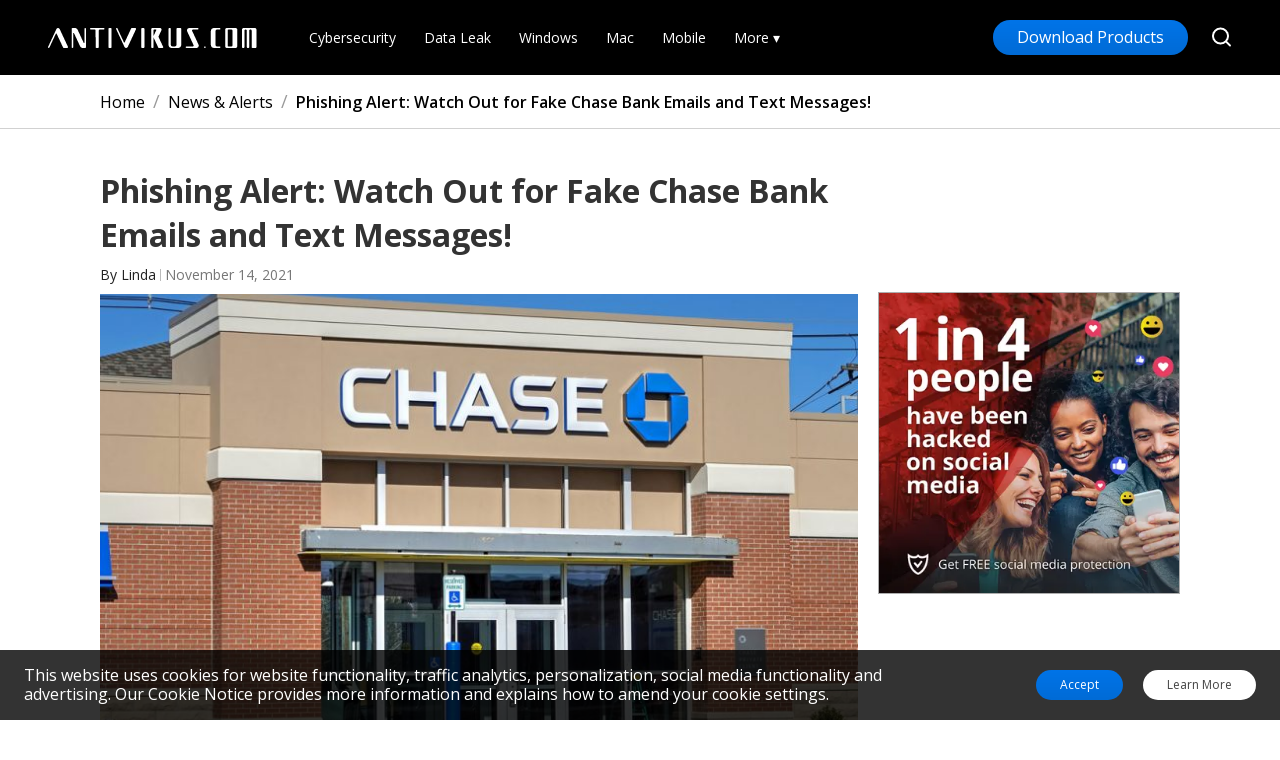

--- FILE ---
content_type: text/html; charset=utf-8
request_url: https://antivirus.com/watch-out-for-chase-bank-phishing-email-and-sms/
body_size: 18401
content:
<!DOCTYPE html><html lang="en"><head><meta http-equiv="Content-Security-Policy" content="default-src &#x27;self&#x27;;script-src &#x27;self&#x27; &#x27;nonce-anVdZl1AYfarmQXH4Yg8Xt9OZXb/Be0YDgiC1HW3uZg=&#x27; &#x27;unsafe-eval&#x27; https://www.google-analytics.com https://ssl.google-analytics.com https://*.googletagmanager.com https://www.googleadservices.com https://www.google.com https://googleads.g.doubleclick.net;img-src &#x27;self&#x27; https://antivirus.com https://dataservice.tmok.tm https://www.googletagmanager.com https://fonts.gstatic.com https://ssl.gstatic.com https://www.gstatic.com https://www.google-analytics.com data: https://www.google.com.tw https://googleads.g.doubleclick.net https://www.google.com;style-src &#x27;self&#x27; &#x27;unsafe-inline&#x27; https://www.googletagmanager.com https://fonts.googleapis.com;font-src https://fonts.gstatic.com data:;connect-src &#x27;self&#x27; https://antivirus.com https://dataservice.tmok.tm https://api64.ipify.org https://www.google-analytics.com https://analytics.google.com https://*.googletagmanager.com https://stats.g.doubleclick.net;frame-src https://www.googletagmanager.com https://bid.g.doubleclick.net;"/><link rel="icon" href="/favicon/favicon.ico?v=3"/><link rel="icon" href="/favicon/av-icon-16x16.png" type="image/png" sizes="16x16"/><link rel="icon" href="/favicon/av-icon-32x32.png" type="image/png" sizes="32x32"/><link rel="icon" href="/favicon/av-icon-48x48.png" type="image/png" sizes="48x48"/><link rel="icon" href="/favicon/av-icon-128x128.png" type="image/png" sizes="128x128"/><link rel="icon" href="/favicon/av-icon-192x192.png" type="image/png" sizes="192x192"/><meta name="application-name" content="Trend Micro Antivirus"/><link rel="manifest" href="/manifest.json"/><meta name="theme-color" content="#ffffff"/><meta name="mobile-web-app-capable" content="yes"/><meta name="apple-mobile-web-app-title" content="Trend Micro Antivirus"/><meta name="apple-mobile-web-app-capable" content="yes"/><meta name="apple-mobile-web-app-status-bar-style" content="default"/><link rel="apple-touch-icon" href="/favicon/av-icon.png"/><link rel="apple-touch-startup-image" href="/favicon/av-icon.png"/><link rel="preconnect" href="https://fonts.googleapis.com"/><link rel="preconnect" href="https://fonts.gstatic.com" crossorigin="anonymous"/><link rel="stylesheet" data-href="https://fonts.googleapis.com/css2?family=Open+Sans:ital,wght@0,300;0,400;0,500;0,600;0,700;0,800;1,300;1,400;1,500;1,600;1,700;1,800&amp;display=swap"/><script nonce="anVdZl1AYfarmQXH4Yg8Xt9OZXb/Be0YDgiC1HW3uZg=">window.dataLayer = window.dataLayer || [];</script><script id="gtmScript" nonce="anVdZl1AYfarmQXH4Yg8Xt9OZXb/Be0YDgiC1HW3uZg=">
								(function(w,d,s,l,i){w[l]=w[l]||[];w[l].push({'gtm.start':
								new Date().getTime(),event:'gtm.js'});var f=d.getElementsByTagName(s)[0],
								j=d.createElement(s),dl=l!='dataLayer'?'&l='+l:'';j.async=true;j.src=
								'https://www.googletagmanager.com/gtm.js?id='+i+dl;var n=d.querySelector('[nonce]');
								n&&j.setAttribute('nonce',n.nonce||n.getAttribute('nonce'));
								f.parentNode.insertBefore(j,f);})(window,document,'script','dataLayer',
								'GTM-KT35J96');
							</script><link rel="preconnect" href="https://fonts.gstatic.com" crossorigin /><meta charSet="UTF-8"/><meta name="viewport" content="width=device-width, initial-scale=1.0"/><meta name="robots" content="index, follow, max-image-preview: large, max-snippet: -1, max-video-preview: -1"/><meta property="og:locale" content="en_US"/><meta property="og:type" content="article"/><meta property="og:site_name" content="Antivirus.com - Cybersecurity, Data Leaks &amp; Scams, How-Tos and Product Reviews"/><meta name="twitter:card" content="summary_large_image"/><meta name="twitter:description" content="Antivirus.com provides everything you need to know about cybersecurity, including the latest data leaks and scams, as well as Windows, Mac, mobile and product reviews."/><title>Watch Out for Chase Bank Phishing Email and SMS | Antivirus.com - Cybersecurity, Data Leaks &amp; Scams, How-Tos and Product Reviews</title><link rel="canonical" href="https://antivirus.com/watch-out-for-chase-bank-phishing-email-and-sms/"/><meta property="og:title" content="Watch Out for Chase Bank Phishing Email and SMS | Antivirus.com - Cybersecurity, Data Leaks &amp; Scams, How-Tos and Product Reviews"/><meta property="og:image" content="https://antivirus.com/api/wp-content/uploads/2021/11/shutterstock_1685156299-1.jpg"/><meta property="og:url" content="https://antivirus.com/watch-out-for-chase-bank-phishing-email-and-sms/"/><meta name="twitter:title" content="Phishing Alert: Watch Out for Fake Chase Bank Emails and Text Messages! | Antivirus.com - Cybersecurity, Data Leaks &amp; Scams, How-Tos and Product Reviews"/><meta name="twitter:image" content="https://antivirus.com/api/wp-content/uploads/2021/11/shutterstock_1685156299-1.jpg"/><meta property="article:published_time" content="2021-11-14T17:00:00+00:00"/><meta property="article:modified_time" content="2021-12-06T07:35:27+00:00"/><meta name="description" content="Chase Bank has been one of the most reoccurring phishing scams. Impersonating Chase, scammers create fake SMS and emails with phishing links, trying to lure you into clicking on those links."/><meta property="og:description" content="Chase Bank has been one of the most reoccurring phishing scams. Impersonating Chase, scammers create fake SMS and emails with phishing links, trying to lure you into clicking on those links."/><meta property="x-page-type" content="post"/><meta property="x-page-id" content="11199"/><meta name="next-head-count" content="21"/><link rel="preload" href="/_next/static/css/ab2801729ed7f7113c7c.css" as="style"/><link rel="stylesheet" href="/_next/static/css/ab2801729ed7f7113c7c.css" data-n-g=""/><link rel="preload" href="/_next/static/css/a75efab907bc050c84f1.css" as="style"/><link rel="stylesheet" href="/_next/static/css/a75efab907bc050c84f1.css" data-n-p=""/><noscript data-n-css=""></noscript><script defer="" nomodule="" src="/_next/static/chunks/polyfills-a40ef1678bae11e696dba45124eadd70.js"></script><script src="/_next/static/chunks/webpack-613fd858cdb9cf2af3be.js" defer=""></script><script src="/_next/static/chunks/main-017fcc019d079cb8f271.js" defer=""></script><script src="/_next/static/chunks/pages/_app-fe739addcb45385b9875.js" defer=""></script><script src="/_next/static/chunks/323-b15f1902c31af2df3efa.js" defer=""></script><script src="/_next/static/chunks/493-68e9db96c4a6d66ccd39.js" defer=""></script><script src="/_next/static/chunks/787-ff1dbae187b766562ad7.js" defer=""></script><script src="/_next/static/chunks/525-446a51b6d022c89ca894.js" defer=""></script><script src="/_next/static/chunks/67-ca677e57d74fefaea0f2.js" defer=""></script><script src="/_next/static/chunks/34-699b0bbc26b64c031827.js" defer=""></script><script src="/_next/static/chunks/pages/%5Bslug%5D-f821034764645c6fb88b.js" defer=""></script><script src="/_next/static/CLvLbOToWQainKMqKoPeE/_buildManifest.js" defer=""></script><script src="/_next/static/CLvLbOToWQainKMqKoPeE/_ssgManifest.js" defer=""></script><style data-styled="" data-styled-version="5.3.1">.erSZh{padding:8px 24px;border-radius:24px;text-align:center;cursor:pointer;border:1px solid linear-gradient(180deg,#0074e8 0%,#006bd6 100%);color:#fff;background:linear-gradient(180deg,#0074e8 0%,#006bd6 100%);}/*!sc*/
.erSZh:hover{background:linear-gradient(180deg,#006ddb 0%,#0066cb 100%);}/*!sc*/
data-styled.g1[id="button__ContainedButton-sc-1u0teim-0"]{content:"erSZh,"}/*!sc*/
.hQGHdh{padding:8px 24px;border-radius:24px;text-align:center;cursor:pointer;border:1px solid #0074e8;color:#0074e8;background:#fff;}/*!sc*/
data-styled.g2[id="button__OutlinedButton-sc-1u0teim-1"]{content:"hQGHdh,"}/*!sc*/
.jzbtFF{position:fixed;bottom:0;z-index:999;display:-webkit-box;display:-webkit-flex;display:-ms-flexbox;display:flex;-webkit-box-pack:justify;-webkit-justify-content:space-between;-ms-flex-pack:justify;justify-content:space-between;-webkit-align-items:center;-webkit-box-align:center;-ms-flex-align:center;align-items:center;padding:16px 24px;width:100%;background-color:rgb(0,0,0,0.8);}/*!sc*/
@media (min-width:768px) and (max-width:991px),(min-width:576px) and (max-width:767px),(max-width:575px){.jzbtFF{-webkit-box-pack:start;-webkit-justify-content:flex-start;-ms-flex-pack:start;justify-content:flex-start;-webkit-align-items:start;-webkit-box-align:start;-ms-flex-align:start;align-items:start;padding:24px;-webkit-flex-direction:column;-ms-flex-direction:column;flex-direction:column;}}/*!sc*/
data-styled.g3[id="cookieNotice__CookieNoticeWrapper-sc-zjvo9a-0"]{content:"jzbtFF,"}/*!sc*/
.bMZQVo{margin:0;width:70%;color:white;}/*!sc*/
@media (min-width:768px) and (max-width:991px),(min-width:576px) and (max-width:767px),(max-width:575px){.bMZQVo{width:100%;}}/*!sc*/
data-styled.g4[id="cookieNotice__CookieNoticeInfoText-sc-zjvo9a-1"]{content:"bMZQVo,"}/*!sc*/
.lfaOwx{display:-webkit-box;display:-webkit-flex;display:-ms-flexbox;display:flex;}/*!sc*/
@media (min-width:768px) and (max-width:991px),(min-width:576px) and (max-width:767px),(max-width:575px){.lfaOwx{margin-top:16px;}}/*!sc*/
data-styled.g5[id="cookieNotice__CookieNoticeButtonWrapper-sc-zjvo9a-2"]{content:"lfaOwx,"}/*!sc*/
.gGsebG{font-size:12px;}/*!sc*/
data-styled.g6[id="cookieNotice__AcceptButton-sc-zjvo9a-3"]{content:"gGsebG,"}/*!sc*/
.ffXErv{display:-webkit-box;display:-webkit-flex;display:-ms-flexbox;display:flex;border:none;margin-left:20px;-webkit-align-content:center;-ms-flex-line-pack:center;align-content:center;color:rgb(68,68,68);}/*!sc*/
.ffXErv:hover{background:rgb(204,204,204);}/*!sc*/
.ffXErv a{font-size:12px;}/*!sc*/
data-styled.g7[id="cookieNotice__LearnMoreButton-sc-zjvo9a-4"]{content:"ffXErv,"}/*!sc*/
.jFtizM{display:-webkit-box;display:-webkit-flex;display:-ms-flexbox;display:flex;}/*!sc*/
@media (min-width:1600px),(min-width:1200px) and (max-width:1599px),(min-width:992px) and (max-width:1199px){.jFtizM{display:none;}}/*!sc*/
data-styled.g11[id="mobileTagList__MobileTagListWrapper-sc-1t3ani1-0"]{content:"jFtizM,"}/*!sc*/
.konERO:hover{fill:#6bb5ff;cursor:pointer;}/*!sc*/
data-styled.g12[id="mobileTagList__StyledHamburgerIcon-sc-1t3ani1-1"]{content:"konERO,"}/*!sc*/
.fdhwLG{position:relative;display:-webkit-box;display:-webkit-flex;display:-ms-flexbox;display:flex;-webkit-align-items:center;-webkit-box-align:center;-ms-flex-align:center;align-items:center;margin-left:52px;}/*!sc*/
@media (min-width:1600px),(min-width:768px) and (max-width:991px),(min-width:576px) and (max-width:767px),(max-width:575px){.fdhwLG{display:none;}}/*!sc*/
data-styled.g21[id="desktopTagList__TagList-sc-svojm-0"]{content:"fdhwLG,"}/*!sc*/
.hFgyWL{margin-right:28px;font-size:14px;color:#fff;}/*!sc*/
.hFgyWL:hover{color:#6bb5ff;}/*!sc*/
data-styled.g23[id="desktopTagList__TagLink-sc-svojm-2"]{content:"hFgyWL,"}/*!sc*/
.eCEIon{font-size:14px;color:#fff;}/*!sc*/
.eCEIon:hover{color:#6bb5ff;cursor:pointer;}/*!sc*/
data-styled.g24[id="desktopTagList__MoreText-sc-svojm-3"]{content:"eCEIon,"}/*!sc*/
.fWevGi{margin-left:52px;}/*!sc*/
@media (min-width:1200px) and (max-width:1599px),(min-width:992px) and (max-width:1199px),(min-width:768px) and (max-width:991px),(min-width:576px) and (max-width:767px),(max-width:575px){.fWevGi{display:none;}}/*!sc*/
data-styled.g28[id="lgDesktopTagList__TagList-sc-178a38w-0"]{content:"fWevGi,"}/*!sc*/
.bWPGVg{font-size:14px;color:#fff;}/*!sc*/
.bWPGVg:not(:first-child){margin-left:28px;}/*!sc*/
.bWPGVg:hover{color:#6bb5ff;}/*!sc*/
data-styled.g30[id="lgDesktopTagList__TagLink-sc-178a38w-2"]{content:"bWPGVg,"}/*!sc*/
.hPBIfr{position:relative;background:#000;}/*!sc*/
data-styled.g31[id="header__HeaderWrapper-sc-871pq6-0"]{content:"hPBIfr,"}/*!sc*/
.frMzto{display:-webkit-box;display:-webkit-flex;display:-ms-flexbox;display:flex;-webkit-box-pack:justify;-webkit-justify-content:space-between;-ms-flex-pack:justify;justify-content:space-between;-webkit-align-items:center;-webkit-box-align:center;-ms-flex-align:center;align-items:center;padding:20px 48px;}/*!sc*/
@media (min-width:1600px){.frMzto{margin:auto;width:1600px;}}/*!sc*/
@media (min-width:768px) and (max-width:991px),(min-width:576px) and (max-width:767px),(max-width:575px){.frMzto{padding:24px;}}/*!sc*/
data-styled.g32[id="header__HeaderContent-sc-871pq6-1"]{content:"frMzto,"}/*!sc*/
.OEyIT{display:-webkit-box;display:-webkit-flex;display:-ms-flexbox;display:flex;}/*!sc*/
data-styled.g33[id="header__LeftBlock-sc-871pq6-2"]{content:"OEyIT,"}/*!sc*/
.dSFTvT{display:-webkit-box;display:-webkit-flex;display:-ms-flexbox;display:flex;-webkit-align-items:center;-webkit-box-align:center;-ms-flex-align:center;align-items:center;}/*!sc*/
data-styled.g34[id="header__LogoLink-sc-871pq6-3"]{content:"dSFTvT,"}/*!sc*/
.bGfxVg{display:-webkit-box;display:-webkit-flex;display:-ms-flexbox;display:flex;-webkit-align-items:center;-webkit-box-align:center;-ms-flex-align:center;align-items:center;margin-left:40px;}/*!sc*/
@media (min-width:768px) and (max-width:991px),(min-width:576px) and (max-width:767px),(max-width:575px){.bGfxVg{margin:0;}}/*!sc*/
data-styled.g35[id="header__RightBlock-sc-871pq6-4"]{content:"bGfxVg,"}/*!sc*/
.iIPvtA{margin-right:24px;}/*!sc*/
@media (min-width:768px) and (max-width:991px),(min-width:576px) and (max-width:767px),(max-width:575px){.iIPvtA{display:none;margin-right:0;}}/*!sc*/
data-styled.g36[id="header__DownloadBtn-sc-871pq6-5"]{content:"iIPvtA,"}/*!sc*/
.YlDhe:hover{stroke:#6bb5ff;cursor:pointer;}/*!sc*/
data-styled.g37[id="header__StyledSearchIcon-sc-871pq6-6"]{content:"YlDhe,"}/*!sc*/
.dFSFBf{background:#303030;}/*!sc*/
data-styled.g40[id="footer__FooterWrapper-sc-8xizcb-0"]{content:"dFSFBf,"}/*!sc*/
.eczxbf{padding:40px 40px 80px;margin:auto;display:-webkit-box;display:-webkit-flex;display:-ms-flexbox;display:flex;-webkit-align-items:center;-webkit-box-align:center;-ms-flex-align:center;align-items:center;padding:24px 48px;}/*!sc*/
@media (min-width:1600px){.eczxbf{padding:40px 0 80px;width:1200px;}}/*!sc*/
@media (min-width:1600px){.eczxbf{padding:24px 0;}}/*!sc*/
@media (min-width:768px) and (max-width:991px),(min-width:576px) and (max-width:767px),(max-width:575px){.eczxbf{-webkit-flex-direction:column;-ms-flex-direction:column;flex-direction:column;}}/*!sc*/
data-styled.g41[id="footer__FooterContent-sc-8xizcb-1"]{content:"eczxbf,"}/*!sc*/
.enJOba{display:-webkit-box;display:-webkit-flex;display:-ms-flexbox;display:flex;}/*!sc*/
@media (min-width:768px) and (max-width:991px),(min-width:576px) and (max-width:767px){.enJOba{-webkit-order:2;-ms-flex-order:2;order:2;}}/*!sc*/
@media (max-width:575px){.enJOba{-webkit-flex-direction:column;-ms-flex-direction:column;flex-direction:column;-webkit-align-items:center;-webkit-box-align:center;-ms-flex-align:center;align-items:center;-webkit-order:2;-ms-flex-order:2;order:2;}}/*!sc*/
data-styled.g42[id="footer__CopyText-sc-8xizcb-2"]{content:"enJOba,"}/*!sc*/
.RnjqA{margin:0;font-size:14px;font-family:'Open Sans','Roboto','Noto Sans TC';color:#fff;}/*!sc*/
@media (max-width:575px){.RnjqA{margin:0 0 4px;}}/*!sc*/
data-styled.g43[id="footer__CopyParagraph-sc-8xizcb-3"]{content:"RnjqA,"}/*!sc*/
@media (min-width:768px) and (max-width:991px),(min-width:576px) and (max-width:767px),(max-width:575px){.kBmYQX{display:-webkit-box;display:-webkit-flex;display:-ms-flexbox;display:flex;-webkit-flex-direction:column;-ms-flex-direction:column;flex-direction:column;-webkit-align-items:center;-webkit-box-align:center;-ms-flex-align:center;align-items:center;-webkit-order:1;-ms-flex-order:1;order:1;}}/*!sc*/
data-styled.g44[id="footer__Links-sc-8xizcb-4"]{content:"kBmYQX,"}/*!sc*/
.eSXTtI{margin-left:40px;font-size:14px;font-weight:600;color:#fff;}/*!sc*/
@media (min-width:768px) and (max-width:991px),(min-width:576px) and (max-width:767px),(max-width:575px){.eSXTtI{margin:0 0 16px;}}/*!sc*/
.eSXTtI:hover{color:#0074e8;}/*!sc*/
data-styled.g45[id="footer__FooterLink-sc-8xizcb-5"]{content:"eSXTtI,"}/*!sc*/
.XViAY{min-height:calc(100vh - 75px - 72px);background-color:#fff;}/*!sc*/
@media (min-width:768px) and (max-width:991px),(min-width:576px) and (max-width:767px){.XViAY{min-height:calc(100vh - 70px - 160px);}}/*!sc*/
@media (max-width:575px){.XViAY{min-height:calc(100vh - 70px - 184px);}}/*!sc*/
data-styled.g46[id="layout__PageBackground-sc-qv8gpd-0"]{content:"XViAY,"}/*!sc*/
.kZzTNu{border-bottom:1px solid #d1d1d1;}/*!sc*/
@media (min-width:576px) and (max-width:767px),(max-width:575px){.kZzTNu{display:none;}}/*!sc*/
data-styled.g104[id="breadcrumb__BreadcrumbWrapper-sc-szcxzz-0"]{content:"kZzTNu,"}/*!sc*/
.dmExYk{padding:40px 40px 80px;margin:auto;padding-top:16px;padding-bottom:16px;}/*!sc*/
@media (min-width:1600px){.dmExYk{padding:40px 0 80px;width:1200px;}}/*!sc*/
@media (min-width:1600px){.dmExYk{padding:16px 0;width:1280px;}}/*!sc*/
@media (min-width:1200px) and (max-width:1599px){.dmExYk{padding:16px 0;width:1080px;}}/*!sc*/
data-styled.g105[id="breadcrumb__BreadcrumbContent-sc-szcxzz-1"]{content:"dmExYk,"}/*!sc*/
.bcdFCO{font-size:16px;color:#000;}/*!sc*/
.bcdFCO:hover{color:#0074e8;}/*!sc*/
data-styled.g106[id="breadcrumb__BreadcrumbLink-sc-szcxzz-2"]{content:"bcdFCO,"}/*!sc*/
.eQCPbC{font-size:16px;font-weight:600;color:#000;}/*!sc*/
data-styled.g107[id="breadcrumb__BreadcrumbText-sc-szcxzz-3"]{content:"eQCPbC,"}/*!sc*/
.jhGGsR{margin:0 8px;font-size:18px;color:#999;}/*!sc*/
data-styled.g108[id="breadcrumb__Delimiter-sc-szcxzz-4"]{content:"jhGGsR,"}/*!sc*/
.jjGLrF{margin:0;font-size:32px;font-weight:700;line-height:1.4;color:#333;}/*!sc*/
data-styled.g129[id="postHeader__PostTitle-sc-9c17vg-0"]{content:"jjGLrF,"}/*!sc*/
.MtYHa{margin:8px 0;}/*!sc*/
data-styled.g130[id="postHeader__PostInfoBlock-sc-9c17vg-1"]{content:"MtYHa,"}/*!sc*/
.igVdVP{margin-right:4px;font-size:14px;}/*!sc*/
data-styled.g131[id="postHeader__PostInfoText-sc-9c17vg-2"]{content:"igVdVP,"}/*!sc*/
.iwXxAr{font-size:14px;}/*!sc*/
.iwXxAr:hover{color:#0074e8;}/*!sc*/
data-styled.g132[id="postHeader__AuthorLink-sc-9c17vg-3"]{content:"iwXxAr,"}/*!sc*/
.jfAYyp{position:relative;top:1px;display:inline-block;border-right:1px solid rgba(119,119,119,0.5);margin:auto 4px;height:12px;}/*!sc*/
data-styled.g133[id="postHeader__Delimiter-sc-9c17vg-4"]{content:"jfAYyp,"}/*!sc*/
.JbSst{font-size:14px;color:#777;}/*!sc*/
data-styled.g134[id="postHeader__Date-sc-9c17vg-5"]{content:"JbSst,"}/*!sc*/
.dUAlGc{display:-webkit-box;display:-webkit-flex;display:-ms-flexbox;display:flex;}/*!sc*/
data-styled.g135[id="socialShare__SocialShareWrapper-sc-f6ku7k-0"]{content:"dUAlGc,"}/*!sc*/
.jDtRll:not(:last-child){margin-right:32px;}/*!sc*/
.jDtRll svg{fill:#555;}/*!sc*/
.jDtRll svg:hover{fill:#007bb5;cursor:pointer;}/*!sc*/
.bzwHtl:not(:last-child){margin-right:32px;}/*!sc*/
.bzwHtl svg{fill:#555;}/*!sc*/
.bzwHtl svg:hover{fill:#55acee;cursor:pointer;}/*!sc*/
.eLwowr:not(:last-child){margin-right:32px;}/*!sc*/
.eLwowr svg{fill:#555;}/*!sc*/
.eLwowr svg:hover{fill:#3b5998;cursor:pointer;}/*!sc*/
data-styled.g136[id="socialShare__SocialShareIcon-sc-f6ku7k-1"]{content:"jDtRll,bzwHtl,eLwowr,"}/*!sc*/
.insZIx{margin-top:48px;}/*!sc*/
data-styled.g137[id="postFooter__StyledSocialShare-sc-1e14sct-0"]{content:"insZIx,"}/*!sc*/
.fspoox{border-top:1px solid #D7D7D7;margin-top:48px;}/*!sc*/
data-styled.g138[id="postFooter__TagSection-sc-1e14sct-1"]{content:"fspoox,"}/*!sc*/
.byLwyG{display:-webkit-box;display:-webkit-flex;display:-ms-flexbox;display:flex;-webkit-flex-wrap:wrap;-ms-flex-wrap:wrap;flex-wrap:wrap;margin-top:32px;}/*!sc*/
data-styled.g139[id="postFooter__TagsWrapper-sc-1e14sct-2"]{content:"byLwyG,"}/*!sc*/
.gmbJMy{display:-webkit-box;display:-webkit-flex;display:-ms-flexbox;display:flex;-webkit-flex-direction:row;-ms-flex-direction:row;flex-direction:row;-webkit-box-pack:center;-webkit-justify-content:center;-ms-flex-pack:center;justify-content:center;-webkit-align-items:center;-webkit-box-align:center;-ms-flex-align:center;align-items:center;padding:8px 16px;border:1px solid #ADADAD;border-radius:12px;margin-bottom:8px;color:#555;}/*!sc*/
.gmbJMy:not(:last-child){margin-right:8px;}/*!sc*/
.gmbJMy:hover{border-color:#0074e8;color:#0074e8;}/*!sc*/
data-styled.g140[id="postFooter__Tag-sc-1e14sct-3"]{content:"gmbJMy,"}/*!sc*/
.ccTgKR{display:-webkit-box;display:-webkit-flex;display:-ms-flexbox;display:flex;color:#8E8E8E;}/*!sc*/
data-styled.g141[id="postFooter__TagSectionText-sc-1e14sct-4"]{content:"ccTgKR,"}/*!sc*/
.cfyEBf{border:1px solid #ADADAD;}/*!sc*/
@media (min-width:1600px){.cfyEBf{margin-top:8px;}}/*!sc*/
@media (min-width:1200px) and (max-width:1599px){.cfyEBf{margin-top:8px;}}/*!sc*/
@media (min-width:992px) and (max-width:1199px){.cfyEBf{margin-top:8px;}}/*!sc*/
@media (min-width:768px) and (max-width:991px),(min-width:576px) and (max-width:767px),(max-width:575px){.cfyEBf{position:static;}}/*!sc*/
data-styled.g144[id="adBlock__AdBlockWrapper-sc-1mx92um-0"]{content:"cfyEBf,"}/*!sc*/
.cpAnmG{position:relative;display:block;width:300px;height:300px;}/*!sc*/
@media (max-width:575px){.cpAnmG{width:240px;height:200px;}}/*!sc*/
data-styled.g145[id="adBlock__AdBlockImgLink-sc-1mx92um-1"]{content:"cpAnmG,"}/*!sc*/
.jkLkrH{padding:40px 40px 80px;margin:auto;display:-webkit-box;display:-webkit-flex;display:-ms-flexbox;display:flex;-webkit-flex-direction:row;-ms-flex-direction:row;flex-direction:row;-webkit-box-pack:justify;-webkit-justify-content:space-between;-ms-flex-pack:justify;justify-content:space-between;}/*!sc*/
@media (min-width:1600px){.jkLkrH{padding:40px 0 80px;width:1200px;}}/*!sc*/
@media (min-width:1600px){.jkLkrH{width:1280px;}}/*!sc*/
@media (min-width:1200px) and (max-width:1599px){.jkLkrH{padding-right:0;padding-left:0;width:1080px;}}/*!sc*/
@media (min-width:768px) and (max-width:991px),(min-width:576px) and (max-width:767px),(max-width:575px){.jkLkrH{-webkit-flex-direction:column;-ms-flex-direction:column;flex-direction:column;}}/*!sc*/
data-styled.g146[id="post__PostWrapper-sc-1uio64w-0"]{content:"jkLkrH,"}/*!sc*/
.fSNdvj{width:100%;}/*!sc*/
@media (min-width:1600px){.fSNdvj{width:960px;}}/*!sc*/
@media (min-width:1200px) and (max-width:1599px){.fSNdvj{width:760px;}}/*!sc*/
@media (min-width:992px) and (max-width:1199px){.fSNdvj{width:calc(100% - 320px);}}/*!sc*/
data-styled.g147[id="post__PostContent-sc-1uio64w-1"]{content:"fSNdvj,"}/*!sc*/
.mmDQl{border-top:1px solid #D7D7D7;margin-top:32px;}/*!sc*/
data-styled.g148[id="post__RelatedPostSection-sc-1uio64w-2"]{content:"mmDQl,"}/*!sc*/
.kBeMZU{margin-left:20px;}/*!sc*/
@media (min-width:768px) and (max-width:991px),(min-width:576px) and (max-width:767px),(max-width:575px){.kBeMZU{margin:32px auto auto auto;}}/*!sc*/
data-styled.g149[id="post__SidebarWrapper-sc-1uio64w-3"]{content:"kBeMZU,"}/*!sc*/
</style><style data-href="https://fonts.googleapis.com/css2?family=Open+Sans:ital,wght@0,300;0,400;0,500;0,600;0,700;0,800;1,300;1,400;1,500;1,600;1,700;1,800&display=swap">@font-face{font-family:'Open Sans';font-style:italic;font-weight:300;font-stretch:normal;font-display:swap;src:url(https://fonts.gstatic.com/s/opensans/v40/memQYaGs126MiZpBA-UFUIcVXSCEkx2cmqvXlWq8tWZ0Pw86hd0Rk5hkaVQ.woff) format('woff')}@font-face{font-family:'Open Sans';font-style:italic;font-weight:400;font-stretch:normal;font-display:swap;src:url(https://fonts.gstatic.com/s/opensans/v40/memQYaGs126MiZpBA-UFUIcVXSCEkx2cmqvXlWq8tWZ0Pw86hd0Rk8ZkaVQ.woff) format('woff')}@font-face{font-family:'Open Sans';font-style:italic;font-weight:500;font-stretch:normal;font-display:swap;src:url(https://fonts.gstatic.com/s/opensans/v40/memQYaGs126MiZpBA-UFUIcVXSCEkx2cmqvXlWq8tWZ0Pw86hd0Rk_RkaVQ.woff) format('woff')}@font-face{font-family:'Open Sans';font-style:italic;font-weight:600;font-stretch:normal;font-display:swap;src:url(https://fonts.gstatic.com/s/opensans/v40/memQYaGs126MiZpBA-UFUIcVXSCEkx2cmqvXlWq8tWZ0Pw86hd0RkxhjaVQ.woff) format('woff')}@font-face{font-family:'Open Sans';font-style:italic;font-weight:700;font-stretch:normal;font-display:swap;src:url(https://fonts.gstatic.com/s/opensans/v40/memQYaGs126MiZpBA-UFUIcVXSCEkx2cmqvXlWq8tWZ0Pw86hd0RkyFjaVQ.woff) format('woff')}@font-face{font-family:'Open Sans';font-style:italic;font-weight:800;font-stretch:normal;font-display:swap;src:url(https://fonts.gstatic.com/s/opensans/v40/memQYaGs126MiZpBA-UFUIcVXSCEkx2cmqvXlWq8tWZ0Pw86hd0Rk0ZjaVQ.woff) format('woff')}@font-face{font-family:'Open Sans';font-style:normal;font-weight:300;font-stretch:normal;font-display:swap;src:url(https://fonts.gstatic.com/s/opensans/v40/memSYaGs126MiZpBA-UvWbX2vVnXBbObj2OVZyOOSr4dVJWUgsiH0C4k.woff) format('woff')}@font-face{font-family:'Open Sans';font-style:normal;font-weight:400;font-stretch:normal;font-display:swap;src:url(https://fonts.gstatic.com/s/opensans/v40/memSYaGs126MiZpBA-UvWbX2vVnXBbObj2OVZyOOSr4dVJWUgsjZ0C4k.woff) format('woff')}@font-face{font-family:'Open Sans';font-style:normal;font-weight:500;font-stretch:normal;font-display:swap;src:url(https://fonts.gstatic.com/s/opensans/v40/memSYaGs126MiZpBA-UvWbX2vVnXBbObj2OVZyOOSr4dVJWUgsjr0C4k.woff) format('woff')}@font-face{font-family:'Open Sans';font-style:normal;font-weight:600;font-stretch:normal;font-display:swap;src:url(https://fonts.gstatic.com/s/opensans/v40/memSYaGs126MiZpBA-UvWbX2vVnXBbObj2OVZyOOSr4dVJWUgsgH1y4k.woff) format('woff')}@font-face{font-family:'Open Sans';font-style:normal;font-weight:700;font-stretch:normal;font-display:swap;src:url(https://fonts.gstatic.com/s/opensans/v40/memSYaGs126MiZpBA-UvWbX2vVnXBbObj2OVZyOOSr4dVJWUgsg-1y4k.woff) format('woff')}@font-face{font-family:'Open Sans';font-style:normal;font-weight:800;font-stretch:normal;font-display:swap;src:url(https://fonts.gstatic.com/s/opensans/v40/memSYaGs126MiZpBA-UvWbX2vVnXBbObj2OVZyOOSr4dVJWUgshZ1y4k.woff) format('woff')}@font-face{font-family:'Open Sans';font-style:italic;font-weight:300;font-stretch:100%;font-display:swap;src:url(https://fonts.gstatic.com/s/opensans/v40/memtYaGs126MiZpBA-UFUIcVXSCEkx2cmqvXlWqWtE6FxZCJgvAQ.woff2) format('woff2');unicode-range:U+0460-052F,U+1C80-1C88,U+20B4,U+2DE0-2DFF,U+A640-A69F,U+FE2E-FE2F}@font-face{font-family:'Open Sans';font-style:italic;font-weight:300;font-stretch:100%;font-display:swap;src:url(https://fonts.gstatic.com/s/opensans/v40/memtYaGs126MiZpBA-UFUIcVXSCEkx2cmqvXlWqWvU6FxZCJgvAQ.woff2) format('woff2');unicode-range:U+0301,U+0400-045F,U+0490-0491,U+04B0-04B1,U+2116}@font-face{font-family:'Open Sans';font-style:italic;font-weight:300;font-stretch:100%;font-display:swap;src:url(https://fonts.gstatic.com/s/opensans/v40/memtYaGs126MiZpBA-UFUIcVXSCEkx2cmqvXlWqWtU6FxZCJgvAQ.woff2) format('woff2');unicode-range:U+1F00-1FFF}@font-face{font-family:'Open Sans';font-style:italic;font-weight:300;font-stretch:100%;font-display:swap;src:url(https://fonts.gstatic.com/s/opensans/v40/memtYaGs126MiZpBA-UFUIcVXSCEkx2cmqvXlWqWuk6FxZCJgvAQ.woff2) format('woff2');unicode-range:U+0370-0377,U+037A-037F,U+0384-038A,U+038C,U+038E-03A1,U+03A3-03FF}@font-face{font-family:'Open Sans';font-style:italic;font-weight:300;font-stretch:100%;font-display:swap;src:url(https://fonts.gstatic.com/s/opensans/v40/memtYaGs126MiZpBA-UFUIcVXSCEkx2cmqvXlWqWu06FxZCJgvAQ.woff2) format('woff2');unicode-range:U+0590-05FF,U+200C-2010,U+20AA,U+25CC,U+FB1D-FB4F}@font-face{font-family:'Open Sans';font-style:italic;font-weight:300;font-stretch:100%;font-display:swap;src:url(https://fonts.gstatic.com/s/opensans/v40/memtYaGs126MiZpBA-UFUIcVXSCEkx2cmqvXlWqWxU6FxZCJgvAQ.woff2) format('woff2');unicode-range:U+0302-0303,U+0305,U+0307-0308,U+0330,U+0391-03A1,U+03A3-03A9,U+03B1-03C9,U+03D1,U+03D5-03D6,U+03F0-03F1,U+03F4-03F5,U+2034-2037,U+2057,U+20D0-20DC,U+20E1,U+20E5-20EF,U+2102,U+210A-210E,U+2110-2112,U+2115,U+2119-211D,U+2124,U+2128,U+212C-212D,U+212F-2131,U+2133-2138,U+213C-2140,U+2145-2149,U+2190,U+2192,U+2194-21AE,U+21B0-21E5,U+21F1-21F2,U+21F4-2211,U+2213-2214,U+2216-22FF,U+2308-230B,U+2310,U+2319,U+231C-2321,U+2336-237A,U+237C,U+2395,U+239B-23B6,U+23D0,U+23DC-23E1,U+2474-2475,U+25AF,U+25B3,U+25B7,U+25BD,U+25C1,U+25CA,U+25CC,U+25FB,U+266D-266F,U+27C0-27FF,U+2900-2AFF,U+2B0E-2B11,U+2B30-2B4C,U+2BFE,U+FF5B,U+FF5D,U+1D400-1D7FF,U+1EE00-1EEFF}@font-face{font-family:'Open Sans';font-style:italic;font-weight:300;font-stretch:100%;font-display:swap;src:url(https://fonts.gstatic.com/s/opensans/v40/memtYaGs126MiZpBA-UFUIcVXSCEkx2cmqvXlWqW106FxZCJgvAQ.woff2) format('woff2');unicode-range:U+0001-000C,U+000E-001F,U+007F-009F,U+20DD-20E0,U+20E2-20E4,U+2150-218F,U+2190,U+2192,U+2194-2199,U+21AF,U+21E6-21F0,U+21F3,U+2218-2219,U+2299,U+22C4-22C6,U+2300-243F,U+2440-244A,U+2460-24FF,U+25A0-27BF,U+2800-28FF,U+2921-2922,U+2981,U+29BF,U+29EB,U+2B00-2BFF,U+4DC0-4DFF,U+FFF9-FFFB,U+10140-1018E,U+10190-1019C,U+101A0,U+101D0-101FD,U+102E0-102FB,U+10E60-10E7E,U+1D2C0-1D2D3,U+1D2E0-1D37F,U+1F000-1F0FF,U+1F100-1F1AD,U+1F1E6-1F1FF,U+1F30D-1F30F,U+1F315,U+1F31C,U+1F31E,U+1F320-1F32C,U+1F336,U+1F378,U+1F37D,U+1F382,U+1F393-1F39F,U+1F3A7-1F3A8,U+1F3AC-1F3AF,U+1F3C2,U+1F3C4-1F3C6,U+1F3CA-1F3CE,U+1F3D4-1F3E0,U+1F3ED,U+1F3F1-1F3F3,U+1F3F5-1F3F7,U+1F408,U+1F415,U+1F41F,U+1F426,U+1F43F,U+1F441-1F442,U+1F444,U+1F446-1F449,U+1F44C-1F44E,U+1F453,U+1F46A,U+1F47D,U+1F4A3,U+1F4B0,U+1F4B3,U+1F4B9,U+1F4BB,U+1F4BF,U+1F4C8-1F4CB,U+1F4D6,U+1F4DA,U+1F4DF,U+1F4E3-1F4E6,U+1F4EA-1F4ED,U+1F4F7,U+1F4F9-1F4FB,U+1F4FD-1F4FE,U+1F503,U+1F507-1F50B,U+1F50D,U+1F512-1F513,U+1F53E-1F54A,U+1F54F-1F5FA,U+1F610,U+1F650-1F67F,U+1F687,U+1F68D,U+1F691,U+1F694,U+1F698,U+1F6AD,U+1F6B2,U+1F6B9-1F6BA,U+1F6BC,U+1F6C6-1F6CF,U+1F6D3-1F6D7,U+1F6E0-1F6EA,U+1F6F0-1F6F3,U+1F6F7-1F6FC,U+1F700-1F7FF,U+1F800-1F80B,U+1F810-1F847,U+1F850-1F859,U+1F860-1F887,U+1F890-1F8AD,U+1F8B0-1F8B1,U+1F900-1F90B,U+1F93B,U+1F946,U+1F984,U+1F996,U+1F9E9,U+1FA00-1FA6F,U+1FA70-1FA7C,U+1FA80-1FA88,U+1FA90-1FABD,U+1FABF-1FAC5,U+1FACE-1FADB,U+1FAE0-1FAE8,U+1FAF0-1FAF8,U+1FB00-1FBFF}@font-face{font-family:'Open Sans';font-style:italic;font-weight:300;font-stretch:100%;font-display:swap;src:url(https://fonts.gstatic.com/s/opensans/v40/memtYaGs126MiZpBA-UFUIcVXSCEkx2cmqvXlWqWtk6FxZCJgvAQ.woff2) format('woff2');unicode-range:U+0102-0103,U+0110-0111,U+0128-0129,U+0168-0169,U+01A0-01A1,U+01AF-01B0,U+0300-0301,U+0303-0304,U+0308-0309,U+0323,U+0329,U+1EA0-1EF9,U+20AB}@font-face{font-family:'Open Sans';font-style:italic;font-weight:300;font-stretch:100%;font-display:swap;src:url(https://fonts.gstatic.com/s/opensans/v40/memtYaGs126MiZpBA-UFUIcVXSCEkx2cmqvXlWqWt06FxZCJgvAQ.woff2) format('woff2');unicode-range:U+0100-02AF,U+0304,U+0308,U+0329,U+1E00-1E9F,U+1EF2-1EFF,U+2020,U+20A0-20AB,U+20AD-20C0,U+2113,U+2C60-2C7F,U+A720-A7FF}@font-face{font-family:'Open Sans';font-style:italic;font-weight:300;font-stretch:100%;font-display:swap;src:url(https://fonts.gstatic.com/s/opensans/v40/memtYaGs126MiZpBA-UFUIcVXSCEkx2cmqvXlWqWuU6FxZCJgg.woff2) format('woff2');unicode-range:U+0000-00FF,U+0131,U+0152-0153,U+02BB-02BC,U+02C6,U+02DA,U+02DC,U+0304,U+0308,U+0329,U+2000-206F,U+2074,U+20AC,U+2122,U+2191,U+2193,U+2212,U+2215,U+FEFF,U+FFFD}@font-face{font-family:'Open Sans';font-style:italic;font-weight:400;font-stretch:100%;font-display:swap;src:url(https://fonts.gstatic.com/s/opensans/v40/memtYaGs126MiZpBA-UFUIcVXSCEkx2cmqvXlWqWtE6FxZCJgvAQ.woff2) format('woff2');unicode-range:U+0460-052F,U+1C80-1C88,U+20B4,U+2DE0-2DFF,U+A640-A69F,U+FE2E-FE2F}@font-face{font-family:'Open Sans';font-style:italic;font-weight:400;font-stretch:100%;font-display:swap;src:url(https://fonts.gstatic.com/s/opensans/v40/memtYaGs126MiZpBA-UFUIcVXSCEkx2cmqvXlWqWvU6FxZCJgvAQ.woff2) format('woff2');unicode-range:U+0301,U+0400-045F,U+0490-0491,U+04B0-04B1,U+2116}@font-face{font-family:'Open Sans';font-style:italic;font-weight:400;font-stretch:100%;font-display:swap;src:url(https://fonts.gstatic.com/s/opensans/v40/memtYaGs126MiZpBA-UFUIcVXSCEkx2cmqvXlWqWtU6FxZCJgvAQ.woff2) format('woff2');unicode-range:U+1F00-1FFF}@font-face{font-family:'Open Sans';font-style:italic;font-weight:400;font-stretch:100%;font-display:swap;src:url(https://fonts.gstatic.com/s/opensans/v40/memtYaGs126MiZpBA-UFUIcVXSCEkx2cmqvXlWqWuk6FxZCJgvAQ.woff2) format('woff2');unicode-range:U+0370-0377,U+037A-037F,U+0384-038A,U+038C,U+038E-03A1,U+03A3-03FF}@font-face{font-family:'Open Sans';font-style:italic;font-weight:400;font-stretch:100%;font-display:swap;src:url(https://fonts.gstatic.com/s/opensans/v40/memtYaGs126MiZpBA-UFUIcVXSCEkx2cmqvXlWqWu06FxZCJgvAQ.woff2) format('woff2');unicode-range:U+0590-05FF,U+200C-2010,U+20AA,U+25CC,U+FB1D-FB4F}@font-face{font-family:'Open Sans';font-style:italic;font-weight:400;font-stretch:100%;font-display:swap;src:url(https://fonts.gstatic.com/s/opensans/v40/memtYaGs126MiZpBA-UFUIcVXSCEkx2cmqvXlWqWxU6FxZCJgvAQ.woff2) format('woff2');unicode-range:U+0302-0303,U+0305,U+0307-0308,U+0330,U+0391-03A1,U+03A3-03A9,U+03B1-03C9,U+03D1,U+03D5-03D6,U+03F0-03F1,U+03F4-03F5,U+2034-2037,U+2057,U+20D0-20DC,U+20E1,U+20E5-20EF,U+2102,U+210A-210E,U+2110-2112,U+2115,U+2119-211D,U+2124,U+2128,U+212C-212D,U+212F-2131,U+2133-2138,U+213C-2140,U+2145-2149,U+2190,U+2192,U+2194-21AE,U+21B0-21E5,U+21F1-21F2,U+21F4-2211,U+2213-2214,U+2216-22FF,U+2308-230B,U+2310,U+2319,U+231C-2321,U+2336-237A,U+237C,U+2395,U+239B-23B6,U+23D0,U+23DC-23E1,U+2474-2475,U+25AF,U+25B3,U+25B7,U+25BD,U+25C1,U+25CA,U+25CC,U+25FB,U+266D-266F,U+27C0-27FF,U+2900-2AFF,U+2B0E-2B11,U+2B30-2B4C,U+2BFE,U+FF5B,U+FF5D,U+1D400-1D7FF,U+1EE00-1EEFF}@font-face{font-family:'Open Sans';font-style:italic;font-weight:400;font-stretch:100%;font-display:swap;src:url(https://fonts.gstatic.com/s/opensans/v40/memtYaGs126MiZpBA-UFUIcVXSCEkx2cmqvXlWqW106FxZCJgvAQ.woff2) format('woff2');unicode-range:U+0001-000C,U+000E-001F,U+007F-009F,U+20DD-20E0,U+20E2-20E4,U+2150-218F,U+2190,U+2192,U+2194-2199,U+21AF,U+21E6-21F0,U+21F3,U+2218-2219,U+2299,U+22C4-22C6,U+2300-243F,U+2440-244A,U+2460-24FF,U+25A0-27BF,U+2800-28FF,U+2921-2922,U+2981,U+29BF,U+29EB,U+2B00-2BFF,U+4DC0-4DFF,U+FFF9-FFFB,U+10140-1018E,U+10190-1019C,U+101A0,U+101D0-101FD,U+102E0-102FB,U+10E60-10E7E,U+1D2C0-1D2D3,U+1D2E0-1D37F,U+1F000-1F0FF,U+1F100-1F1AD,U+1F1E6-1F1FF,U+1F30D-1F30F,U+1F315,U+1F31C,U+1F31E,U+1F320-1F32C,U+1F336,U+1F378,U+1F37D,U+1F382,U+1F393-1F39F,U+1F3A7-1F3A8,U+1F3AC-1F3AF,U+1F3C2,U+1F3C4-1F3C6,U+1F3CA-1F3CE,U+1F3D4-1F3E0,U+1F3ED,U+1F3F1-1F3F3,U+1F3F5-1F3F7,U+1F408,U+1F415,U+1F41F,U+1F426,U+1F43F,U+1F441-1F442,U+1F444,U+1F446-1F449,U+1F44C-1F44E,U+1F453,U+1F46A,U+1F47D,U+1F4A3,U+1F4B0,U+1F4B3,U+1F4B9,U+1F4BB,U+1F4BF,U+1F4C8-1F4CB,U+1F4D6,U+1F4DA,U+1F4DF,U+1F4E3-1F4E6,U+1F4EA-1F4ED,U+1F4F7,U+1F4F9-1F4FB,U+1F4FD-1F4FE,U+1F503,U+1F507-1F50B,U+1F50D,U+1F512-1F513,U+1F53E-1F54A,U+1F54F-1F5FA,U+1F610,U+1F650-1F67F,U+1F687,U+1F68D,U+1F691,U+1F694,U+1F698,U+1F6AD,U+1F6B2,U+1F6B9-1F6BA,U+1F6BC,U+1F6C6-1F6CF,U+1F6D3-1F6D7,U+1F6E0-1F6EA,U+1F6F0-1F6F3,U+1F6F7-1F6FC,U+1F700-1F7FF,U+1F800-1F80B,U+1F810-1F847,U+1F850-1F859,U+1F860-1F887,U+1F890-1F8AD,U+1F8B0-1F8B1,U+1F900-1F90B,U+1F93B,U+1F946,U+1F984,U+1F996,U+1F9E9,U+1FA00-1FA6F,U+1FA70-1FA7C,U+1FA80-1FA88,U+1FA90-1FABD,U+1FABF-1FAC5,U+1FACE-1FADB,U+1FAE0-1FAE8,U+1FAF0-1FAF8,U+1FB00-1FBFF}@font-face{font-family:'Open Sans';font-style:italic;font-weight:400;font-stretch:100%;font-display:swap;src:url(https://fonts.gstatic.com/s/opensans/v40/memtYaGs126MiZpBA-UFUIcVXSCEkx2cmqvXlWqWtk6FxZCJgvAQ.woff2) format('woff2');unicode-range:U+0102-0103,U+0110-0111,U+0128-0129,U+0168-0169,U+01A0-01A1,U+01AF-01B0,U+0300-0301,U+0303-0304,U+0308-0309,U+0323,U+0329,U+1EA0-1EF9,U+20AB}@font-face{font-family:'Open Sans';font-style:italic;font-weight:400;font-stretch:100%;font-display:swap;src:url(https://fonts.gstatic.com/s/opensans/v40/memtYaGs126MiZpBA-UFUIcVXSCEkx2cmqvXlWqWt06FxZCJgvAQ.woff2) format('woff2');unicode-range:U+0100-02AF,U+0304,U+0308,U+0329,U+1E00-1E9F,U+1EF2-1EFF,U+2020,U+20A0-20AB,U+20AD-20C0,U+2113,U+2C60-2C7F,U+A720-A7FF}@font-face{font-family:'Open Sans';font-style:italic;font-weight:400;font-stretch:100%;font-display:swap;src:url(https://fonts.gstatic.com/s/opensans/v40/memtYaGs126MiZpBA-UFUIcVXSCEkx2cmqvXlWqWuU6FxZCJgg.woff2) format('woff2');unicode-range:U+0000-00FF,U+0131,U+0152-0153,U+02BB-02BC,U+02C6,U+02DA,U+02DC,U+0304,U+0308,U+0329,U+2000-206F,U+2074,U+20AC,U+2122,U+2191,U+2193,U+2212,U+2215,U+FEFF,U+FFFD}@font-face{font-family:'Open Sans';font-style:italic;font-weight:500;font-stretch:100%;font-display:swap;src:url(https://fonts.gstatic.com/s/opensans/v40/memtYaGs126MiZpBA-UFUIcVXSCEkx2cmqvXlWqWtE6FxZCJgvAQ.woff2) format('woff2');unicode-range:U+0460-052F,U+1C80-1C88,U+20B4,U+2DE0-2DFF,U+A640-A69F,U+FE2E-FE2F}@font-face{font-family:'Open Sans';font-style:italic;font-weight:500;font-stretch:100%;font-display:swap;src:url(https://fonts.gstatic.com/s/opensans/v40/memtYaGs126MiZpBA-UFUIcVXSCEkx2cmqvXlWqWvU6FxZCJgvAQ.woff2) format('woff2');unicode-range:U+0301,U+0400-045F,U+0490-0491,U+04B0-04B1,U+2116}@font-face{font-family:'Open Sans';font-style:italic;font-weight:500;font-stretch:100%;font-display:swap;src:url(https://fonts.gstatic.com/s/opensans/v40/memtYaGs126MiZpBA-UFUIcVXSCEkx2cmqvXlWqWtU6FxZCJgvAQ.woff2) format('woff2');unicode-range:U+1F00-1FFF}@font-face{font-family:'Open Sans';font-style:italic;font-weight:500;font-stretch:100%;font-display:swap;src:url(https://fonts.gstatic.com/s/opensans/v40/memtYaGs126MiZpBA-UFUIcVXSCEkx2cmqvXlWqWuk6FxZCJgvAQ.woff2) format('woff2');unicode-range:U+0370-0377,U+037A-037F,U+0384-038A,U+038C,U+038E-03A1,U+03A3-03FF}@font-face{font-family:'Open Sans';font-style:italic;font-weight:500;font-stretch:100%;font-display:swap;src:url(https://fonts.gstatic.com/s/opensans/v40/memtYaGs126MiZpBA-UFUIcVXSCEkx2cmqvXlWqWu06FxZCJgvAQ.woff2) format('woff2');unicode-range:U+0590-05FF,U+200C-2010,U+20AA,U+25CC,U+FB1D-FB4F}@font-face{font-family:'Open Sans';font-style:italic;font-weight:500;font-stretch:100%;font-display:swap;src:url(https://fonts.gstatic.com/s/opensans/v40/memtYaGs126MiZpBA-UFUIcVXSCEkx2cmqvXlWqWxU6FxZCJgvAQ.woff2) format('woff2');unicode-range:U+0302-0303,U+0305,U+0307-0308,U+0330,U+0391-03A1,U+03A3-03A9,U+03B1-03C9,U+03D1,U+03D5-03D6,U+03F0-03F1,U+03F4-03F5,U+2034-2037,U+2057,U+20D0-20DC,U+20E1,U+20E5-20EF,U+2102,U+210A-210E,U+2110-2112,U+2115,U+2119-211D,U+2124,U+2128,U+212C-212D,U+212F-2131,U+2133-2138,U+213C-2140,U+2145-2149,U+2190,U+2192,U+2194-21AE,U+21B0-21E5,U+21F1-21F2,U+21F4-2211,U+2213-2214,U+2216-22FF,U+2308-230B,U+2310,U+2319,U+231C-2321,U+2336-237A,U+237C,U+2395,U+239B-23B6,U+23D0,U+23DC-23E1,U+2474-2475,U+25AF,U+25B3,U+25B7,U+25BD,U+25C1,U+25CA,U+25CC,U+25FB,U+266D-266F,U+27C0-27FF,U+2900-2AFF,U+2B0E-2B11,U+2B30-2B4C,U+2BFE,U+FF5B,U+FF5D,U+1D400-1D7FF,U+1EE00-1EEFF}@font-face{font-family:'Open Sans';font-style:italic;font-weight:500;font-stretch:100%;font-display:swap;src:url(https://fonts.gstatic.com/s/opensans/v40/memtYaGs126MiZpBA-UFUIcVXSCEkx2cmqvXlWqW106FxZCJgvAQ.woff2) format('woff2');unicode-range:U+0001-000C,U+000E-001F,U+007F-009F,U+20DD-20E0,U+20E2-20E4,U+2150-218F,U+2190,U+2192,U+2194-2199,U+21AF,U+21E6-21F0,U+21F3,U+2218-2219,U+2299,U+22C4-22C6,U+2300-243F,U+2440-244A,U+2460-24FF,U+25A0-27BF,U+2800-28FF,U+2921-2922,U+2981,U+29BF,U+29EB,U+2B00-2BFF,U+4DC0-4DFF,U+FFF9-FFFB,U+10140-1018E,U+10190-1019C,U+101A0,U+101D0-101FD,U+102E0-102FB,U+10E60-10E7E,U+1D2C0-1D2D3,U+1D2E0-1D37F,U+1F000-1F0FF,U+1F100-1F1AD,U+1F1E6-1F1FF,U+1F30D-1F30F,U+1F315,U+1F31C,U+1F31E,U+1F320-1F32C,U+1F336,U+1F378,U+1F37D,U+1F382,U+1F393-1F39F,U+1F3A7-1F3A8,U+1F3AC-1F3AF,U+1F3C2,U+1F3C4-1F3C6,U+1F3CA-1F3CE,U+1F3D4-1F3E0,U+1F3ED,U+1F3F1-1F3F3,U+1F3F5-1F3F7,U+1F408,U+1F415,U+1F41F,U+1F426,U+1F43F,U+1F441-1F442,U+1F444,U+1F446-1F449,U+1F44C-1F44E,U+1F453,U+1F46A,U+1F47D,U+1F4A3,U+1F4B0,U+1F4B3,U+1F4B9,U+1F4BB,U+1F4BF,U+1F4C8-1F4CB,U+1F4D6,U+1F4DA,U+1F4DF,U+1F4E3-1F4E6,U+1F4EA-1F4ED,U+1F4F7,U+1F4F9-1F4FB,U+1F4FD-1F4FE,U+1F503,U+1F507-1F50B,U+1F50D,U+1F512-1F513,U+1F53E-1F54A,U+1F54F-1F5FA,U+1F610,U+1F650-1F67F,U+1F687,U+1F68D,U+1F691,U+1F694,U+1F698,U+1F6AD,U+1F6B2,U+1F6B9-1F6BA,U+1F6BC,U+1F6C6-1F6CF,U+1F6D3-1F6D7,U+1F6E0-1F6EA,U+1F6F0-1F6F3,U+1F6F7-1F6FC,U+1F700-1F7FF,U+1F800-1F80B,U+1F810-1F847,U+1F850-1F859,U+1F860-1F887,U+1F890-1F8AD,U+1F8B0-1F8B1,U+1F900-1F90B,U+1F93B,U+1F946,U+1F984,U+1F996,U+1F9E9,U+1FA00-1FA6F,U+1FA70-1FA7C,U+1FA80-1FA88,U+1FA90-1FABD,U+1FABF-1FAC5,U+1FACE-1FADB,U+1FAE0-1FAE8,U+1FAF0-1FAF8,U+1FB00-1FBFF}@font-face{font-family:'Open Sans';font-style:italic;font-weight:500;font-stretch:100%;font-display:swap;src:url(https://fonts.gstatic.com/s/opensans/v40/memtYaGs126MiZpBA-UFUIcVXSCEkx2cmqvXlWqWtk6FxZCJgvAQ.woff2) format('woff2');unicode-range:U+0102-0103,U+0110-0111,U+0128-0129,U+0168-0169,U+01A0-01A1,U+01AF-01B0,U+0300-0301,U+0303-0304,U+0308-0309,U+0323,U+0329,U+1EA0-1EF9,U+20AB}@font-face{font-family:'Open Sans';font-style:italic;font-weight:500;font-stretch:100%;font-display:swap;src:url(https://fonts.gstatic.com/s/opensans/v40/memtYaGs126MiZpBA-UFUIcVXSCEkx2cmqvXlWqWt06FxZCJgvAQ.woff2) format('woff2');unicode-range:U+0100-02AF,U+0304,U+0308,U+0329,U+1E00-1E9F,U+1EF2-1EFF,U+2020,U+20A0-20AB,U+20AD-20C0,U+2113,U+2C60-2C7F,U+A720-A7FF}@font-face{font-family:'Open Sans';font-style:italic;font-weight:500;font-stretch:100%;font-display:swap;src:url(https://fonts.gstatic.com/s/opensans/v40/memtYaGs126MiZpBA-UFUIcVXSCEkx2cmqvXlWqWuU6FxZCJgg.woff2) format('woff2');unicode-range:U+0000-00FF,U+0131,U+0152-0153,U+02BB-02BC,U+02C6,U+02DA,U+02DC,U+0304,U+0308,U+0329,U+2000-206F,U+2074,U+20AC,U+2122,U+2191,U+2193,U+2212,U+2215,U+FEFF,U+FFFD}@font-face{font-family:'Open Sans';font-style:italic;font-weight:600;font-stretch:100%;font-display:swap;src:url(https://fonts.gstatic.com/s/opensans/v40/memtYaGs126MiZpBA-UFUIcVXSCEkx2cmqvXlWqWtE6FxZCJgvAQ.woff2) format('woff2');unicode-range:U+0460-052F,U+1C80-1C88,U+20B4,U+2DE0-2DFF,U+A640-A69F,U+FE2E-FE2F}@font-face{font-family:'Open Sans';font-style:italic;font-weight:600;font-stretch:100%;font-display:swap;src:url(https://fonts.gstatic.com/s/opensans/v40/memtYaGs126MiZpBA-UFUIcVXSCEkx2cmqvXlWqWvU6FxZCJgvAQ.woff2) format('woff2');unicode-range:U+0301,U+0400-045F,U+0490-0491,U+04B0-04B1,U+2116}@font-face{font-family:'Open Sans';font-style:italic;font-weight:600;font-stretch:100%;font-display:swap;src:url(https://fonts.gstatic.com/s/opensans/v40/memtYaGs126MiZpBA-UFUIcVXSCEkx2cmqvXlWqWtU6FxZCJgvAQ.woff2) format('woff2');unicode-range:U+1F00-1FFF}@font-face{font-family:'Open Sans';font-style:italic;font-weight:600;font-stretch:100%;font-display:swap;src:url(https://fonts.gstatic.com/s/opensans/v40/memtYaGs126MiZpBA-UFUIcVXSCEkx2cmqvXlWqWuk6FxZCJgvAQ.woff2) format('woff2');unicode-range:U+0370-0377,U+037A-037F,U+0384-038A,U+038C,U+038E-03A1,U+03A3-03FF}@font-face{font-family:'Open Sans';font-style:italic;font-weight:600;font-stretch:100%;font-display:swap;src:url(https://fonts.gstatic.com/s/opensans/v40/memtYaGs126MiZpBA-UFUIcVXSCEkx2cmqvXlWqWu06FxZCJgvAQ.woff2) format('woff2');unicode-range:U+0590-05FF,U+200C-2010,U+20AA,U+25CC,U+FB1D-FB4F}@font-face{font-family:'Open Sans';font-style:italic;font-weight:600;font-stretch:100%;font-display:swap;src:url(https://fonts.gstatic.com/s/opensans/v40/memtYaGs126MiZpBA-UFUIcVXSCEkx2cmqvXlWqWxU6FxZCJgvAQ.woff2) format('woff2');unicode-range:U+0302-0303,U+0305,U+0307-0308,U+0330,U+0391-03A1,U+03A3-03A9,U+03B1-03C9,U+03D1,U+03D5-03D6,U+03F0-03F1,U+03F4-03F5,U+2034-2037,U+2057,U+20D0-20DC,U+20E1,U+20E5-20EF,U+2102,U+210A-210E,U+2110-2112,U+2115,U+2119-211D,U+2124,U+2128,U+212C-212D,U+212F-2131,U+2133-2138,U+213C-2140,U+2145-2149,U+2190,U+2192,U+2194-21AE,U+21B0-21E5,U+21F1-21F2,U+21F4-2211,U+2213-2214,U+2216-22FF,U+2308-230B,U+2310,U+2319,U+231C-2321,U+2336-237A,U+237C,U+2395,U+239B-23B6,U+23D0,U+23DC-23E1,U+2474-2475,U+25AF,U+25B3,U+25B7,U+25BD,U+25C1,U+25CA,U+25CC,U+25FB,U+266D-266F,U+27C0-27FF,U+2900-2AFF,U+2B0E-2B11,U+2B30-2B4C,U+2BFE,U+FF5B,U+FF5D,U+1D400-1D7FF,U+1EE00-1EEFF}@font-face{font-family:'Open Sans';font-style:italic;font-weight:600;font-stretch:100%;font-display:swap;src:url(https://fonts.gstatic.com/s/opensans/v40/memtYaGs126MiZpBA-UFUIcVXSCEkx2cmqvXlWqW106FxZCJgvAQ.woff2) format('woff2');unicode-range:U+0001-000C,U+000E-001F,U+007F-009F,U+20DD-20E0,U+20E2-20E4,U+2150-218F,U+2190,U+2192,U+2194-2199,U+21AF,U+21E6-21F0,U+21F3,U+2218-2219,U+2299,U+22C4-22C6,U+2300-243F,U+2440-244A,U+2460-24FF,U+25A0-27BF,U+2800-28FF,U+2921-2922,U+2981,U+29BF,U+29EB,U+2B00-2BFF,U+4DC0-4DFF,U+FFF9-FFFB,U+10140-1018E,U+10190-1019C,U+101A0,U+101D0-101FD,U+102E0-102FB,U+10E60-10E7E,U+1D2C0-1D2D3,U+1D2E0-1D37F,U+1F000-1F0FF,U+1F100-1F1AD,U+1F1E6-1F1FF,U+1F30D-1F30F,U+1F315,U+1F31C,U+1F31E,U+1F320-1F32C,U+1F336,U+1F378,U+1F37D,U+1F382,U+1F393-1F39F,U+1F3A7-1F3A8,U+1F3AC-1F3AF,U+1F3C2,U+1F3C4-1F3C6,U+1F3CA-1F3CE,U+1F3D4-1F3E0,U+1F3ED,U+1F3F1-1F3F3,U+1F3F5-1F3F7,U+1F408,U+1F415,U+1F41F,U+1F426,U+1F43F,U+1F441-1F442,U+1F444,U+1F446-1F449,U+1F44C-1F44E,U+1F453,U+1F46A,U+1F47D,U+1F4A3,U+1F4B0,U+1F4B3,U+1F4B9,U+1F4BB,U+1F4BF,U+1F4C8-1F4CB,U+1F4D6,U+1F4DA,U+1F4DF,U+1F4E3-1F4E6,U+1F4EA-1F4ED,U+1F4F7,U+1F4F9-1F4FB,U+1F4FD-1F4FE,U+1F503,U+1F507-1F50B,U+1F50D,U+1F512-1F513,U+1F53E-1F54A,U+1F54F-1F5FA,U+1F610,U+1F650-1F67F,U+1F687,U+1F68D,U+1F691,U+1F694,U+1F698,U+1F6AD,U+1F6B2,U+1F6B9-1F6BA,U+1F6BC,U+1F6C6-1F6CF,U+1F6D3-1F6D7,U+1F6E0-1F6EA,U+1F6F0-1F6F3,U+1F6F7-1F6FC,U+1F700-1F7FF,U+1F800-1F80B,U+1F810-1F847,U+1F850-1F859,U+1F860-1F887,U+1F890-1F8AD,U+1F8B0-1F8B1,U+1F900-1F90B,U+1F93B,U+1F946,U+1F984,U+1F996,U+1F9E9,U+1FA00-1FA6F,U+1FA70-1FA7C,U+1FA80-1FA88,U+1FA90-1FABD,U+1FABF-1FAC5,U+1FACE-1FADB,U+1FAE0-1FAE8,U+1FAF0-1FAF8,U+1FB00-1FBFF}@font-face{font-family:'Open Sans';font-style:italic;font-weight:600;font-stretch:100%;font-display:swap;src:url(https://fonts.gstatic.com/s/opensans/v40/memtYaGs126MiZpBA-UFUIcVXSCEkx2cmqvXlWqWtk6FxZCJgvAQ.woff2) format('woff2');unicode-range:U+0102-0103,U+0110-0111,U+0128-0129,U+0168-0169,U+01A0-01A1,U+01AF-01B0,U+0300-0301,U+0303-0304,U+0308-0309,U+0323,U+0329,U+1EA0-1EF9,U+20AB}@font-face{font-family:'Open Sans';font-style:italic;font-weight:600;font-stretch:100%;font-display:swap;src:url(https://fonts.gstatic.com/s/opensans/v40/memtYaGs126MiZpBA-UFUIcVXSCEkx2cmqvXlWqWt06FxZCJgvAQ.woff2) format('woff2');unicode-range:U+0100-02AF,U+0304,U+0308,U+0329,U+1E00-1E9F,U+1EF2-1EFF,U+2020,U+20A0-20AB,U+20AD-20C0,U+2113,U+2C60-2C7F,U+A720-A7FF}@font-face{font-family:'Open Sans';font-style:italic;font-weight:600;font-stretch:100%;font-display:swap;src:url(https://fonts.gstatic.com/s/opensans/v40/memtYaGs126MiZpBA-UFUIcVXSCEkx2cmqvXlWqWuU6FxZCJgg.woff2) format('woff2');unicode-range:U+0000-00FF,U+0131,U+0152-0153,U+02BB-02BC,U+02C6,U+02DA,U+02DC,U+0304,U+0308,U+0329,U+2000-206F,U+2074,U+20AC,U+2122,U+2191,U+2193,U+2212,U+2215,U+FEFF,U+FFFD}@font-face{font-family:'Open Sans';font-style:italic;font-weight:700;font-stretch:100%;font-display:swap;src:url(https://fonts.gstatic.com/s/opensans/v40/memtYaGs126MiZpBA-UFUIcVXSCEkx2cmqvXlWqWtE6FxZCJgvAQ.woff2) format('woff2');unicode-range:U+0460-052F,U+1C80-1C88,U+20B4,U+2DE0-2DFF,U+A640-A69F,U+FE2E-FE2F}@font-face{font-family:'Open Sans';font-style:italic;font-weight:700;font-stretch:100%;font-display:swap;src:url(https://fonts.gstatic.com/s/opensans/v40/memtYaGs126MiZpBA-UFUIcVXSCEkx2cmqvXlWqWvU6FxZCJgvAQ.woff2) format('woff2');unicode-range:U+0301,U+0400-045F,U+0490-0491,U+04B0-04B1,U+2116}@font-face{font-family:'Open Sans';font-style:italic;font-weight:700;font-stretch:100%;font-display:swap;src:url(https://fonts.gstatic.com/s/opensans/v40/memtYaGs126MiZpBA-UFUIcVXSCEkx2cmqvXlWqWtU6FxZCJgvAQ.woff2) format('woff2');unicode-range:U+1F00-1FFF}@font-face{font-family:'Open Sans';font-style:italic;font-weight:700;font-stretch:100%;font-display:swap;src:url(https://fonts.gstatic.com/s/opensans/v40/memtYaGs126MiZpBA-UFUIcVXSCEkx2cmqvXlWqWuk6FxZCJgvAQ.woff2) format('woff2');unicode-range:U+0370-0377,U+037A-037F,U+0384-038A,U+038C,U+038E-03A1,U+03A3-03FF}@font-face{font-family:'Open Sans';font-style:italic;font-weight:700;font-stretch:100%;font-display:swap;src:url(https://fonts.gstatic.com/s/opensans/v40/memtYaGs126MiZpBA-UFUIcVXSCEkx2cmqvXlWqWu06FxZCJgvAQ.woff2) format('woff2');unicode-range:U+0590-05FF,U+200C-2010,U+20AA,U+25CC,U+FB1D-FB4F}@font-face{font-family:'Open Sans';font-style:italic;font-weight:700;font-stretch:100%;font-display:swap;src:url(https://fonts.gstatic.com/s/opensans/v40/memtYaGs126MiZpBA-UFUIcVXSCEkx2cmqvXlWqWxU6FxZCJgvAQ.woff2) format('woff2');unicode-range:U+0302-0303,U+0305,U+0307-0308,U+0330,U+0391-03A1,U+03A3-03A9,U+03B1-03C9,U+03D1,U+03D5-03D6,U+03F0-03F1,U+03F4-03F5,U+2034-2037,U+2057,U+20D0-20DC,U+20E1,U+20E5-20EF,U+2102,U+210A-210E,U+2110-2112,U+2115,U+2119-211D,U+2124,U+2128,U+212C-212D,U+212F-2131,U+2133-2138,U+213C-2140,U+2145-2149,U+2190,U+2192,U+2194-21AE,U+21B0-21E5,U+21F1-21F2,U+21F4-2211,U+2213-2214,U+2216-22FF,U+2308-230B,U+2310,U+2319,U+231C-2321,U+2336-237A,U+237C,U+2395,U+239B-23B6,U+23D0,U+23DC-23E1,U+2474-2475,U+25AF,U+25B3,U+25B7,U+25BD,U+25C1,U+25CA,U+25CC,U+25FB,U+266D-266F,U+27C0-27FF,U+2900-2AFF,U+2B0E-2B11,U+2B30-2B4C,U+2BFE,U+FF5B,U+FF5D,U+1D400-1D7FF,U+1EE00-1EEFF}@font-face{font-family:'Open Sans';font-style:italic;font-weight:700;font-stretch:100%;font-display:swap;src:url(https://fonts.gstatic.com/s/opensans/v40/memtYaGs126MiZpBA-UFUIcVXSCEkx2cmqvXlWqW106FxZCJgvAQ.woff2) format('woff2');unicode-range:U+0001-000C,U+000E-001F,U+007F-009F,U+20DD-20E0,U+20E2-20E4,U+2150-218F,U+2190,U+2192,U+2194-2199,U+21AF,U+21E6-21F0,U+21F3,U+2218-2219,U+2299,U+22C4-22C6,U+2300-243F,U+2440-244A,U+2460-24FF,U+25A0-27BF,U+2800-28FF,U+2921-2922,U+2981,U+29BF,U+29EB,U+2B00-2BFF,U+4DC0-4DFF,U+FFF9-FFFB,U+10140-1018E,U+10190-1019C,U+101A0,U+101D0-101FD,U+102E0-102FB,U+10E60-10E7E,U+1D2C0-1D2D3,U+1D2E0-1D37F,U+1F000-1F0FF,U+1F100-1F1AD,U+1F1E6-1F1FF,U+1F30D-1F30F,U+1F315,U+1F31C,U+1F31E,U+1F320-1F32C,U+1F336,U+1F378,U+1F37D,U+1F382,U+1F393-1F39F,U+1F3A7-1F3A8,U+1F3AC-1F3AF,U+1F3C2,U+1F3C4-1F3C6,U+1F3CA-1F3CE,U+1F3D4-1F3E0,U+1F3ED,U+1F3F1-1F3F3,U+1F3F5-1F3F7,U+1F408,U+1F415,U+1F41F,U+1F426,U+1F43F,U+1F441-1F442,U+1F444,U+1F446-1F449,U+1F44C-1F44E,U+1F453,U+1F46A,U+1F47D,U+1F4A3,U+1F4B0,U+1F4B3,U+1F4B9,U+1F4BB,U+1F4BF,U+1F4C8-1F4CB,U+1F4D6,U+1F4DA,U+1F4DF,U+1F4E3-1F4E6,U+1F4EA-1F4ED,U+1F4F7,U+1F4F9-1F4FB,U+1F4FD-1F4FE,U+1F503,U+1F507-1F50B,U+1F50D,U+1F512-1F513,U+1F53E-1F54A,U+1F54F-1F5FA,U+1F610,U+1F650-1F67F,U+1F687,U+1F68D,U+1F691,U+1F694,U+1F698,U+1F6AD,U+1F6B2,U+1F6B9-1F6BA,U+1F6BC,U+1F6C6-1F6CF,U+1F6D3-1F6D7,U+1F6E0-1F6EA,U+1F6F0-1F6F3,U+1F6F7-1F6FC,U+1F700-1F7FF,U+1F800-1F80B,U+1F810-1F847,U+1F850-1F859,U+1F860-1F887,U+1F890-1F8AD,U+1F8B0-1F8B1,U+1F900-1F90B,U+1F93B,U+1F946,U+1F984,U+1F996,U+1F9E9,U+1FA00-1FA6F,U+1FA70-1FA7C,U+1FA80-1FA88,U+1FA90-1FABD,U+1FABF-1FAC5,U+1FACE-1FADB,U+1FAE0-1FAE8,U+1FAF0-1FAF8,U+1FB00-1FBFF}@font-face{font-family:'Open Sans';font-style:italic;font-weight:700;font-stretch:100%;font-display:swap;src:url(https://fonts.gstatic.com/s/opensans/v40/memtYaGs126MiZpBA-UFUIcVXSCEkx2cmqvXlWqWtk6FxZCJgvAQ.woff2) format('woff2');unicode-range:U+0102-0103,U+0110-0111,U+0128-0129,U+0168-0169,U+01A0-01A1,U+01AF-01B0,U+0300-0301,U+0303-0304,U+0308-0309,U+0323,U+0329,U+1EA0-1EF9,U+20AB}@font-face{font-family:'Open Sans';font-style:italic;font-weight:700;font-stretch:100%;font-display:swap;src:url(https://fonts.gstatic.com/s/opensans/v40/memtYaGs126MiZpBA-UFUIcVXSCEkx2cmqvXlWqWt06FxZCJgvAQ.woff2) format('woff2');unicode-range:U+0100-02AF,U+0304,U+0308,U+0329,U+1E00-1E9F,U+1EF2-1EFF,U+2020,U+20A0-20AB,U+20AD-20C0,U+2113,U+2C60-2C7F,U+A720-A7FF}@font-face{font-family:'Open Sans';font-style:italic;font-weight:700;font-stretch:100%;font-display:swap;src:url(https://fonts.gstatic.com/s/opensans/v40/memtYaGs126MiZpBA-UFUIcVXSCEkx2cmqvXlWqWuU6FxZCJgg.woff2) format('woff2');unicode-range:U+0000-00FF,U+0131,U+0152-0153,U+02BB-02BC,U+02C6,U+02DA,U+02DC,U+0304,U+0308,U+0329,U+2000-206F,U+2074,U+20AC,U+2122,U+2191,U+2193,U+2212,U+2215,U+FEFF,U+FFFD}@font-face{font-family:'Open Sans';font-style:italic;font-weight:800;font-stretch:100%;font-display:swap;src:url(https://fonts.gstatic.com/s/opensans/v40/memtYaGs126MiZpBA-UFUIcVXSCEkx2cmqvXlWqWtE6FxZCJgvAQ.woff2) format('woff2');unicode-range:U+0460-052F,U+1C80-1C88,U+20B4,U+2DE0-2DFF,U+A640-A69F,U+FE2E-FE2F}@font-face{font-family:'Open Sans';font-style:italic;font-weight:800;font-stretch:100%;font-display:swap;src:url(https://fonts.gstatic.com/s/opensans/v40/memtYaGs126MiZpBA-UFUIcVXSCEkx2cmqvXlWqWvU6FxZCJgvAQ.woff2) format('woff2');unicode-range:U+0301,U+0400-045F,U+0490-0491,U+04B0-04B1,U+2116}@font-face{font-family:'Open Sans';font-style:italic;font-weight:800;font-stretch:100%;font-display:swap;src:url(https://fonts.gstatic.com/s/opensans/v40/memtYaGs126MiZpBA-UFUIcVXSCEkx2cmqvXlWqWtU6FxZCJgvAQ.woff2) format('woff2');unicode-range:U+1F00-1FFF}@font-face{font-family:'Open Sans';font-style:italic;font-weight:800;font-stretch:100%;font-display:swap;src:url(https://fonts.gstatic.com/s/opensans/v40/memtYaGs126MiZpBA-UFUIcVXSCEkx2cmqvXlWqWuk6FxZCJgvAQ.woff2) format('woff2');unicode-range:U+0370-0377,U+037A-037F,U+0384-038A,U+038C,U+038E-03A1,U+03A3-03FF}@font-face{font-family:'Open Sans';font-style:italic;font-weight:800;font-stretch:100%;font-display:swap;src:url(https://fonts.gstatic.com/s/opensans/v40/memtYaGs126MiZpBA-UFUIcVXSCEkx2cmqvXlWqWu06FxZCJgvAQ.woff2) format('woff2');unicode-range:U+0590-05FF,U+200C-2010,U+20AA,U+25CC,U+FB1D-FB4F}@font-face{font-family:'Open Sans';font-style:italic;font-weight:800;font-stretch:100%;font-display:swap;src:url(https://fonts.gstatic.com/s/opensans/v40/memtYaGs126MiZpBA-UFUIcVXSCEkx2cmqvXlWqWxU6FxZCJgvAQ.woff2) format('woff2');unicode-range:U+0302-0303,U+0305,U+0307-0308,U+0330,U+0391-03A1,U+03A3-03A9,U+03B1-03C9,U+03D1,U+03D5-03D6,U+03F0-03F1,U+03F4-03F5,U+2034-2037,U+2057,U+20D0-20DC,U+20E1,U+20E5-20EF,U+2102,U+210A-210E,U+2110-2112,U+2115,U+2119-211D,U+2124,U+2128,U+212C-212D,U+212F-2131,U+2133-2138,U+213C-2140,U+2145-2149,U+2190,U+2192,U+2194-21AE,U+21B0-21E5,U+21F1-21F2,U+21F4-2211,U+2213-2214,U+2216-22FF,U+2308-230B,U+2310,U+2319,U+231C-2321,U+2336-237A,U+237C,U+2395,U+239B-23B6,U+23D0,U+23DC-23E1,U+2474-2475,U+25AF,U+25B3,U+25B7,U+25BD,U+25C1,U+25CA,U+25CC,U+25FB,U+266D-266F,U+27C0-27FF,U+2900-2AFF,U+2B0E-2B11,U+2B30-2B4C,U+2BFE,U+FF5B,U+FF5D,U+1D400-1D7FF,U+1EE00-1EEFF}@font-face{font-family:'Open Sans';font-style:italic;font-weight:800;font-stretch:100%;font-display:swap;src:url(https://fonts.gstatic.com/s/opensans/v40/memtYaGs126MiZpBA-UFUIcVXSCEkx2cmqvXlWqW106FxZCJgvAQ.woff2) format('woff2');unicode-range:U+0001-000C,U+000E-001F,U+007F-009F,U+20DD-20E0,U+20E2-20E4,U+2150-218F,U+2190,U+2192,U+2194-2199,U+21AF,U+21E6-21F0,U+21F3,U+2218-2219,U+2299,U+22C4-22C6,U+2300-243F,U+2440-244A,U+2460-24FF,U+25A0-27BF,U+2800-28FF,U+2921-2922,U+2981,U+29BF,U+29EB,U+2B00-2BFF,U+4DC0-4DFF,U+FFF9-FFFB,U+10140-1018E,U+10190-1019C,U+101A0,U+101D0-101FD,U+102E0-102FB,U+10E60-10E7E,U+1D2C0-1D2D3,U+1D2E0-1D37F,U+1F000-1F0FF,U+1F100-1F1AD,U+1F1E6-1F1FF,U+1F30D-1F30F,U+1F315,U+1F31C,U+1F31E,U+1F320-1F32C,U+1F336,U+1F378,U+1F37D,U+1F382,U+1F393-1F39F,U+1F3A7-1F3A8,U+1F3AC-1F3AF,U+1F3C2,U+1F3C4-1F3C6,U+1F3CA-1F3CE,U+1F3D4-1F3E0,U+1F3ED,U+1F3F1-1F3F3,U+1F3F5-1F3F7,U+1F408,U+1F415,U+1F41F,U+1F426,U+1F43F,U+1F441-1F442,U+1F444,U+1F446-1F449,U+1F44C-1F44E,U+1F453,U+1F46A,U+1F47D,U+1F4A3,U+1F4B0,U+1F4B3,U+1F4B9,U+1F4BB,U+1F4BF,U+1F4C8-1F4CB,U+1F4D6,U+1F4DA,U+1F4DF,U+1F4E3-1F4E6,U+1F4EA-1F4ED,U+1F4F7,U+1F4F9-1F4FB,U+1F4FD-1F4FE,U+1F503,U+1F507-1F50B,U+1F50D,U+1F512-1F513,U+1F53E-1F54A,U+1F54F-1F5FA,U+1F610,U+1F650-1F67F,U+1F687,U+1F68D,U+1F691,U+1F694,U+1F698,U+1F6AD,U+1F6B2,U+1F6B9-1F6BA,U+1F6BC,U+1F6C6-1F6CF,U+1F6D3-1F6D7,U+1F6E0-1F6EA,U+1F6F0-1F6F3,U+1F6F7-1F6FC,U+1F700-1F7FF,U+1F800-1F80B,U+1F810-1F847,U+1F850-1F859,U+1F860-1F887,U+1F890-1F8AD,U+1F8B0-1F8B1,U+1F900-1F90B,U+1F93B,U+1F946,U+1F984,U+1F996,U+1F9E9,U+1FA00-1FA6F,U+1FA70-1FA7C,U+1FA80-1FA88,U+1FA90-1FABD,U+1FABF-1FAC5,U+1FACE-1FADB,U+1FAE0-1FAE8,U+1FAF0-1FAF8,U+1FB00-1FBFF}@font-face{font-family:'Open Sans';font-style:italic;font-weight:800;font-stretch:100%;font-display:swap;src:url(https://fonts.gstatic.com/s/opensans/v40/memtYaGs126MiZpBA-UFUIcVXSCEkx2cmqvXlWqWtk6FxZCJgvAQ.woff2) format('woff2');unicode-range:U+0102-0103,U+0110-0111,U+0128-0129,U+0168-0169,U+01A0-01A1,U+01AF-01B0,U+0300-0301,U+0303-0304,U+0308-0309,U+0323,U+0329,U+1EA0-1EF9,U+20AB}@font-face{font-family:'Open Sans';font-style:italic;font-weight:800;font-stretch:100%;font-display:swap;src:url(https://fonts.gstatic.com/s/opensans/v40/memtYaGs126MiZpBA-UFUIcVXSCEkx2cmqvXlWqWt06FxZCJgvAQ.woff2) format('woff2');unicode-range:U+0100-02AF,U+0304,U+0308,U+0329,U+1E00-1E9F,U+1EF2-1EFF,U+2020,U+20A0-20AB,U+20AD-20C0,U+2113,U+2C60-2C7F,U+A720-A7FF}@font-face{font-family:'Open Sans';font-style:italic;font-weight:800;font-stretch:100%;font-display:swap;src:url(https://fonts.gstatic.com/s/opensans/v40/memtYaGs126MiZpBA-UFUIcVXSCEkx2cmqvXlWqWuU6FxZCJgg.woff2) format('woff2');unicode-range:U+0000-00FF,U+0131,U+0152-0153,U+02BB-02BC,U+02C6,U+02DA,U+02DC,U+0304,U+0308,U+0329,U+2000-206F,U+2074,U+20AC,U+2122,U+2191,U+2193,U+2212,U+2215,U+FEFF,U+FFFD}@font-face{font-family:'Open Sans';font-style:normal;font-weight:300;font-stretch:100%;font-display:swap;src:url(https://fonts.gstatic.com/s/opensans/v40/memvYaGs126MiZpBA-UvWbX2vVnXBbObj2OVTSKmu0SC55K5gw.woff2) format('woff2');unicode-range:U+0460-052F,U+1C80-1C88,U+20B4,U+2DE0-2DFF,U+A640-A69F,U+FE2E-FE2F}@font-face{font-family:'Open Sans';font-style:normal;font-weight:300;font-stretch:100%;font-display:swap;src:url(https://fonts.gstatic.com/s/opensans/v40/memvYaGs126MiZpBA-UvWbX2vVnXBbObj2OVTSumu0SC55K5gw.woff2) format('woff2');unicode-range:U+0301,U+0400-045F,U+0490-0491,U+04B0-04B1,U+2116}@font-face{font-family:'Open Sans';font-style:normal;font-weight:300;font-stretch:100%;font-display:swap;src:url(https://fonts.gstatic.com/s/opensans/v40/memvYaGs126MiZpBA-UvWbX2vVnXBbObj2OVTSOmu0SC55K5gw.woff2) format('woff2');unicode-range:U+1F00-1FFF}@font-face{font-family:'Open Sans';font-style:normal;font-weight:300;font-stretch:100%;font-display:swap;src:url(https://fonts.gstatic.com/s/opensans/v40/memvYaGs126MiZpBA-UvWbX2vVnXBbObj2OVTSymu0SC55K5gw.woff2) format('woff2');unicode-range:U+0370-0377,U+037A-037F,U+0384-038A,U+038C,U+038E-03A1,U+03A3-03FF}@font-face{font-family:'Open Sans';font-style:normal;font-weight:300;font-stretch:100%;font-display:swap;src:url(https://fonts.gstatic.com/s/opensans/v40/memvYaGs126MiZpBA-UvWbX2vVnXBbObj2OVTS2mu0SC55K5gw.woff2) format('woff2');unicode-range:U+0590-05FF,U+200C-2010,U+20AA,U+25CC,U+FB1D-FB4F}@font-face{font-family:'Open Sans';font-style:normal;font-weight:300;font-stretch:100%;font-display:swap;src:url(https://fonts.gstatic.com/s/opensans/v40/memvYaGs126MiZpBA-UvWbX2vVnXBbObj2OVTVOmu0SC55K5gw.woff2) format('woff2');unicode-range:U+0302-0303,U+0305,U+0307-0308,U+0330,U+0391-03A1,U+03A3-03A9,U+03B1-03C9,U+03D1,U+03D5-03D6,U+03F0-03F1,U+03F4-03F5,U+2034-2037,U+2057,U+20D0-20DC,U+20E1,U+20E5-20EF,U+2102,U+210A-210E,U+2110-2112,U+2115,U+2119-211D,U+2124,U+2128,U+212C-212D,U+212F-2131,U+2133-2138,U+213C-2140,U+2145-2149,U+2190,U+2192,U+2194-21AE,U+21B0-21E5,U+21F1-21F2,U+21F4-2211,U+2213-2214,U+2216-22FF,U+2308-230B,U+2310,U+2319,U+231C-2321,U+2336-237A,U+237C,U+2395,U+239B-23B6,U+23D0,U+23DC-23E1,U+2474-2475,U+25AF,U+25B3,U+25B7,U+25BD,U+25C1,U+25CA,U+25CC,U+25FB,U+266D-266F,U+27C0-27FF,U+2900-2AFF,U+2B0E-2B11,U+2B30-2B4C,U+2BFE,U+FF5B,U+FF5D,U+1D400-1D7FF,U+1EE00-1EEFF}@font-face{font-family:'Open Sans';font-style:normal;font-weight:300;font-stretch:100%;font-display:swap;src:url(https://fonts.gstatic.com/s/opensans/v40/memvYaGs126MiZpBA-UvWbX2vVnXBbObj2OVTUGmu0SC55K5gw.woff2) format('woff2');unicode-range:U+0001-000C,U+000E-001F,U+007F-009F,U+20DD-20E0,U+20E2-20E4,U+2150-218F,U+2190,U+2192,U+2194-2199,U+21AF,U+21E6-21F0,U+21F3,U+2218-2219,U+2299,U+22C4-22C6,U+2300-243F,U+2440-244A,U+2460-24FF,U+25A0-27BF,U+2800-28FF,U+2921-2922,U+2981,U+29BF,U+29EB,U+2B00-2BFF,U+4DC0-4DFF,U+FFF9-FFFB,U+10140-1018E,U+10190-1019C,U+101A0,U+101D0-101FD,U+102E0-102FB,U+10E60-10E7E,U+1D2C0-1D2D3,U+1D2E0-1D37F,U+1F000-1F0FF,U+1F100-1F1AD,U+1F1E6-1F1FF,U+1F30D-1F30F,U+1F315,U+1F31C,U+1F31E,U+1F320-1F32C,U+1F336,U+1F378,U+1F37D,U+1F382,U+1F393-1F39F,U+1F3A7-1F3A8,U+1F3AC-1F3AF,U+1F3C2,U+1F3C4-1F3C6,U+1F3CA-1F3CE,U+1F3D4-1F3E0,U+1F3ED,U+1F3F1-1F3F3,U+1F3F5-1F3F7,U+1F408,U+1F415,U+1F41F,U+1F426,U+1F43F,U+1F441-1F442,U+1F444,U+1F446-1F449,U+1F44C-1F44E,U+1F453,U+1F46A,U+1F47D,U+1F4A3,U+1F4B0,U+1F4B3,U+1F4B9,U+1F4BB,U+1F4BF,U+1F4C8-1F4CB,U+1F4D6,U+1F4DA,U+1F4DF,U+1F4E3-1F4E6,U+1F4EA-1F4ED,U+1F4F7,U+1F4F9-1F4FB,U+1F4FD-1F4FE,U+1F503,U+1F507-1F50B,U+1F50D,U+1F512-1F513,U+1F53E-1F54A,U+1F54F-1F5FA,U+1F610,U+1F650-1F67F,U+1F687,U+1F68D,U+1F691,U+1F694,U+1F698,U+1F6AD,U+1F6B2,U+1F6B9-1F6BA,U+1F6BC,U+1F6C6-1F6CF,U+1F6D3-1F6D7,U+1F6E0-1F6EA,U+1F6F0-1F6F3,U+1F6F7-1F6FC,U+1F700-1F7FF,U+1F800-1F80B,U+1F810-1F847,U+1F850-1F859,U+1F860-1F887,U+1F890-1F8AD,U+1F8B0-1F8B1,U+1F900-1F90B,U+1F93B,U+1F946,U+1F984,U+1F996,U+1F9E9,U+1FA00-1FA6F,U+1FA70-1FA7C,U+1FA80-1FA88,U+1FA90-1FABD,U+1FABF-1FAC5,U+1FACE-1FADB,U+1FAE0-1FAE8,U+1FAF0-1FAF8,U+1FB00-1FBFF}@font-face{font-family:'Open Sans';font-style:normal;font-weight:300;font-stretch:100%;font-display:swap;src:url(https://fonts.gstatic.com/s/opensans/v40/memvYaGs126MiZpBA-UvWbX2vVnXBbObj2OVTSCmu0SC55K5gw.woff2) format('woff2');unicode-range:U+0102-0103,U+0110-0111,U+0128-0129,U+0168-0169,U+01A0-01A1,U+01AF-01B0,U+0300-0301,U+0303-0304,U+0308-0309,U+0323,U+0329,U+1EA0-1EF9,U+20AB}@font-face{font-family:'Open Sans';font-style:normal;font-weight:300;font-stretch:100%;font-display:swap;src:url(https://fonts.gstatic.com/s/opensans/v40/memvYaGs126MiZpBA-UvWbX2vVnXBbObj2OVTSGmu0SC55K5gw.woff2) format('woff2');unicode-range:U+0100-02AF,U+0304,U+0308,U+0329,U+1E00-1E9F,U+1EF2-1EFF,U+2020,U+20A0-20AB,U+20AD-20C0,U+2113,U+2C60-2C7F,U+A720-A7FF}@font-face{font-family:'Open Sans';font-style:normal;font-weight:300;font-stretch:100%;font-display:swap;src:url(https://fonts.gstatic.com/s/opensans/v40/memvYaGs126MiZpBA-UvWbX2vVnXBbObj2OVTS-mu0SC55I.woff2) format('woff2');unicode-range:U+0000-00FF,U+0131,U+0152-0153,U+02BB-02BC,U+02C6,U+02DA,U+02DC,U+0304,U+0308,U+0329,U+2000-206F,U+2074,U+20AC,U+2122,U+2191,U+2193,U+2212,U+2215,U+FEFF,U+FFFD}@font-face{font-family:'Open Sans';font-style:normal;font-weight:400;font-stretch:100%;font-display:swap;src:url(https://fonts.gstatic.com/s/opensans/v40/memvYaGs126MiZpBA-UvWbX2vVnXBbObj2OVTSKmu0SC55K5gw.woff2) format('woff2');unicode-range:U+0460-052F,U+1C80-1C88,U+20B4,U+2DE0-2DFF,U+A640-A69F,U+FE2E-FE2F}@font-face{font-family:'Open Sans';font-style:normal;font-weight:400;font-stretch:100%;font-display:swap;src:url(https://fonts.gstatic.com/s/opensans/v40/memvYaGs126MiZpBA-UvWbX2vVnXBbObj2OVTSumu0SC55K5gw.woff2) format('woff2');unicode-range:U+0301,U+0400-045F,U+0490-0491,U+04B0-04B1,U+2116}@font-face{font-family:'Open Sans';font-style:normal;font-weight:400;font-stretch:100%;font-display:swap;src:url(https://fonts.gstatic.com/s/opensans/v40/memvYaGs126MiZpBA-UvWbX2vVnXBbObj2OVTSOmu0SC55K5gw.woff2) format('woff2');unicode-range:U+1F00-1FFF}@font-face{font-family:'Open Sans';font-style:normal;font-weight:400;font-stretch:100%;font-display:swap;src:url(https://fonts.gstatic.com/s/opensans/v40/memvYaGs126MiZpBA-UvWbX2vVnXBbObj2OVTSymu0SC55K5gw.woff2) format('woff2');unicode-range:U+0370-0377,U+037A-037F,U+0384-038A,U+038C,U+038E-03A1,U+03A3-03FF}@font-face{font-family:'Open Sans';font-style:normal;font-weight:400;font-stretch:100%;font-display:swap;src:url(https://fonts.gstatic.com/s/opensans/v40/memvYaGs126MiZpBA-UvWbX2vVnXBbObj2OVTS2mu0SC55K5gw.woff2) format('woff2');unicode-range:U+0590-05FF,U+200C-2010,U+20AA,U+25CC,U+FB1D-FB4F}@font-face{font-family:'Open Sans';font-style:normal;font-weight:400;font-stretch:100%;font-display:swap;src:url(https://fonts.gstatic.com/s/opensans/v40/memvYaGs126MiZpBA-UvWbX2vVnXBbObj2OVTVOmu0SC55K5gw.woff2) format('woff2');unicode-range:U+0302-0303,U+0305,U+0307-0308,U+0330,U+0391-03A1,U+03A3-03A9,U+03B1-03C9,U+03D1,U+03D5-03D6,U+03F0-03F1,U+03F4-03F5,U+2034-2037,U+2057,U+20D0-20DC,U+20E1,U+20E5-20EF,U+2102,U+210A-210E,U+2110-2112,U+2115,U+2119-211D,U+2124,U+2128,U+212C-212D,U+212F-2131,U+2133-2138,U+213C-2140,U+2145-2149,U+2190,U+2192,U+2194-21AE,U+21B0-21E5,U+21F1-21F2,U+21F4-2211,U+2213-2214,U+2216-22FF,U+2308-230B,U+2310,U+2319,U+231C-2321,U+2336-237A,U+237C,U+2395,U+239B-23B6,U+23D0,U+23DC-23E1,U+2474-2475,U+25AF,U+25B3,U+25B7,U+25BD,U+25C1,U+25CA,U+25CC,U+25FB,U+266D-266F,U+27C0-27FF,U+2900-2AFF,U+2B0E-2B11,U+2B30-2B4C,U+2BFE,U+FF5B,U+FF5D,U+1D400-1D7FF,U+1EE00-1EEFF}@font-face{font-family:'Open Sans';font-style:normal;font-weight:400;font-stretch:100%;font-display:swap;src:url(https://fonts.gstatic.com/s/opensans/v40/memvYaGs126MiZpBA-UvWbX2vVnXBbObj2OVTUGmu0SC55K5gw.woff2) format('woff2');unicode-range:U+0001-000C,U+000E-001F,U+007F-009F,U+20DD-20E0,U+20E2-20E4,U+2150-218F,U+2190,U+2192,U+2194-2199,U+21AF,U+21E6-21F0,U+21F3,U+2218-2219,U+2299,U+22C4-22C6,U+2300-243F,U+2440-244A,U+2460-24FF,U+25A0-27BF,U+2800-28FF,U+2921-2922,U+2981,U+29BF,U+29EB,U+2B00-2BFF,U+4DC0-4DFF,U+FFF9-FFFB,U+10140-1018E,U+10190-1019C,U+101A0,U+101D0-101FD,U+102E0-102FB,U+10E60-10E7E,U+1D2C0-1D2D3,U+1D2E0-1D37F,U+1F000-1F0FF,U+1F100-1F1AD,U+1F1E6-1F1FF,U+1F30D-1F30F,U+1F315,U+1F31C,U+1F31E,U+1F320-1F32C,U+1F336,U+1F378,U+1F37D,U+1F382,U+1F393-1F39F,U+1F3A7-1F3A8,U+1F3AC-1F3AF,U+1F3C2,U+1F3C4-1F3C6,U+1F3CA-1F3CE,U+1F3D4-1F3E0,U+1F3ED,U+1F3F1-1F3F3,U+1F3F5-1F3F7,U+1F408,U+1F415,U+1F41F,U+1F426,U+1F43F,U+1F441-1F442,U+1F444,U+1F446-1F449,U+1F44C-1F44E,U+1F453,U+1F46A,U+1F47D,U+1F4A3,U+1F4B0,U+1F4B3,U+1F4B9,U+1F4BB,U+1F4BF,U+1F4C8-1F4CB,U+1F4D6,U+1F4DA,U+1F4DF,U+1F4E3-1F4E6,U+1F4EA-1F4ED,U+1F4F7,U+1F4F9-1F4FB,U+1F4FD-1F4FE,U+1F503,U+1F507-1F50B,U+1F50D,U+1F512-1F513,U+1F53E-1F54A,U+1F54F-1F5FA,U+1F610,U+1F650-1F67F,U+1F687,U+1F68D,U+1F691,U+1F694,U+1F698,U+1F6AD,U+1F6B2,U+1F6B9-1F6BA,U+1F6BC,U+1F6C6-1F6CF,U+1F6D3-1F6D7,U+1F6E0-1F6EA,U+1F6F0-1F6F3,U+1F6F7-1F6FC,U+1F700-1F7FF,U+1F800-1F80B,U+1F810-1F847,U+1F850-1F859,U+1F860-1F887,U+1F890-1F8AD,U+1F8B0-1F8B1,U+1F900-1F90B,U+1F93B,U+1F946,U+1F984,U+1F996,U+1F9E9,U+1FA00-1FA6F,U+1FA70-1FA7C,U+1FA80-1FA88,U+1FA90-1FABD,U+1FABF-1FAC5,U+1FACE-1FADB,U+1FAE0-1FAE8,U+1FAF0-1FAF8,U+1FB00-1FBFF}@font-face{font-family:'Open Sans';font-style:normal;font-weight:400;font-stretch:100%;font-display:swap;src:url(https://fonts.gstatic.com/s/opensans/v40/memvYaGs126MiZpBA-UvWbX2vVnXBbObj2OVTSCmu0SC55K5gw.woff2) format('woff2');unicode-range:U+0102-0103,U+0110-0111,U+0128-0129,U+0168-0169,U+01A0-01A1,U+01AF-01B0,U+0300-0301,U+0303-0304,U+0308-0309,U+0323,U+0329,U+1EA0-1EF9,U+20AB}@font-face{font-family:'Open Sans';font-style:normal;font-weight:400;font-stretch:100%;font-display:swap;src:url(https://fonts.gstatic.com/s/opensans/v40/memvYaGs126MiZpBA-UvWbX2vVnXBbObj2OVTSGmu0SC55K5gw.woff2) format('woff2');unicode-range:U+0100-02AF,U+0304,U+0308,U+0329,U+1E00-1E9F,U+1EF2-1EFF,U+2020,U+20A0-20AB,U+20AD-20C0,U+2113,U+2C60-2C7F,U+A720-A7FF}@font-face{font-family:'Open Sans';font-style:normal;font-weight:400;font-stretch:100%;font-display:swap;src:url(https://fonts.gstatic.com/s/opensans/v40/memvYaGs126MiZpBA-UvWbX2vVnXBbObj2OVTS-mu0SC55I.woff2) format('woff2');unicode-range:U+0000-00FF,U+0131,U+0152-0153,U+02BB-02BC,U+02C6,U+02DA,U+02DC,U+0304,U+0308,U+0329,U+2000-206F,U+2074,U+20AC,U+2122,U+2191,U+2193,U+2212,U+2215,U+FEFF,U+FFFD}@font-face{font-family:'Open Sans';font-style:normal;font-weight:500;font-stretch:100%;font-display:swap;src:url(https://fonts.gstatic.com/s/opensans/v40/memvYaGs126MiZpBA-UvWbX2vVnXBbObj2OVTSKmu0SC55K5gw.woff2) format('woff2');unicode-range:U+0460-052F,U+1C80-1C88,U+20B4,U+2DE0-2DFF,U+A640-A69F,U+FE2E-FE2F}@font-face{font-family:'Open Sans';font-style:normal;font-weight:500;font-stretch:100%;font-display:swap;src:url(https://fonts.gstatic.com/s/opensans/v40/memvYaGs126MiZpBA-UvWbX2vVnXBbObj2OVTSumu0SC55K5gw.woff2) format('woff2');unicode-range:U+0301,U+0400-045F,U+0490-0491,U+04B0-04B1,U+2116}@font-face{font-family:'Open Sans';font-style:normal;font-weight:500;font-stretch:100%;font-display:swap;src:url(https://fonts.gstatic.com/s/opensans/v40/memvYaGs126MiZpBA-UvWbX2vVnXBbObj2OVTSOmu0SC55K5gw.woff2) format('woff2');unicode-range:U+1F00-1FFF}@font-face{font-family:'Open Sans';font-style:normal;font-weight:500;font-stretch:100%;font-display:swap;src:url(https://fonts.gstatic.com/s/opensans/v40/memvYaGs126MiZpBA-UvWbX2vVnXBbObj2OVTSymu0SC55K5gw.woff2) format('woff2');unicode-range:U+0370-0377,U+037A-037F,U+0384-038A,U+038C,U+038E-03A1,U+03A3-03FF}@font-face{font-family:'Open Sans';font-style:normal;font-weight:500;font-stretch:100%;font-display:swap;src:url(https://fonts.gstatic.com/s/opensans/v40/memvYaGs126MiZpBA-UvWbX2vVnXBbObj2OVTS2mu0SC55K5gw.woff2) format('woff2');unicode-range:U+0590-05FF,U+200C-2010,U+20AA,U+25CC,U+FB1D-FB4F}@font-face{font-family:'Open Sans';font-style:normal;font-weight:500;font-stretch:100%;font-display:swap;src:url(https://fonts.gstatic.com/s/opensans/v40/memvYaGs126MiZpBA-UvWbX2vVnXBbObj2OVTVOmu0SC55K5gw.woff2) format('woff2');unicode-range:U+0302-0303,U+0305,U+0307-0308,U+0330,U+0391-03A1,U+03A3-03A9,U+03B1-03C9,U+03D1,U+03D5-03D6,U+03F0-03F1,U+03F4-03F5,U+2034-2037,U+2057,U+20D0-20DC,U+20E1,U+20E5-20EF,U+2102,U+210A-210E,U+2110-2112,U+2115,U+2119-211D,U+2124,U+2128,U+212C-212D,U+212F-2131,U+2133-2138,U+213C-2140,U+2145-2149,U+2190,U+2192,U+2194-21AE,U+21B0-21E5,U+21F1-21F2,U+21F4-2211,U+2213-2214,U+2216-22FF,U+2308-230B,U+2310,U+2319,U+231C-2321,U+2336-237A,U+237C,U+2395,U+239B-23B6,U+23D0,U+23DC-23E1,U+2474-2475,U+25AF,U+25B3,U+25B7,U+25BD,U+25C1,U+25CA,U+25CC,U+25FB,U+266D-266F,U+27C0-27FF,U+2900-2AFF,U+2B0E-2B11,U+2B30-2B4C,U+2BFE,U+FF5B,U+FF5D,U+1D400-1D7FF,U+1EE00-1EEFF}@font-face{font-family:'Open Sans';font-style:normal;font-weight:500;font-stretch:100%;font-display:swap;src:url(https://fonts.gstatic.com/s/opensans/v40/memvYaGs126MiZpBA-UvWbX2vVnXBbObj2OVTUGmu0SC55K5gw.woff2) format('woff2');unicode-range:U+0001-000C,U+000E-001F,U+007F-009F,U+20DD-20E0,U+20E2-20E4,U+2150-218F,U+2190,U+2192,U+2194-2199,U+21AF,U+21E6-21F0,U+21F3,U+2218-2219,U+2299,U+22C4-22C6,U+2300-243F,U+2440-244A,U+2460-24FF,U+25A0-27BF,U+2800-28FF,U+2921-2922,U+2981,U+29BF,U+29EB,U+2B00-2BFF,U+4DC0-4DFF,U+FFF9-FFFB,U+10140-1018E,U+10190-1019C,U+101A0,U+101D0-101FD,U+102E0-102FB,U+10E60-10E7E,U+1D2C0-1D2D3,U+1D2E0-1D37F,U+1F000-1F0FF,U+1F100-1F1AD,U+1F1E6-1F1FF,U+1F30D-1F30F,U+1F315,U+1F31C,U+1F31E,U+1F320-1F32C,U+1F336,U+1F378,U+1F37D,U+1F382,U+1F393-1F39F,U+1F3A7-1F3A8,U+1F3AC-1F3AF,U+1F3C2,U+1F3C4-1F3C6,U+1F3CA-1F3CE,U+1F3D4-1F3E0,U+1F3ED,U+1F3F1-1F3F3,U+1F3F5-1F3F7,U+1F408,U+1F415,U+1F41F,U+1F426,U+1F43F,U+1F441-1F442,U+1F444,U+1F446-1F449,U+1F44C-1F44E,U+1F453,U+1F46A,U+1F47D,U+1F4A3,U+1F4B0,U+1F4B3,U+1F4B9,U+1F4BB,U+1F4BF,U+1F4C8-1F4CB,U+1F4D6,U+1F4DA,U+1F4DF,U+1F4E3-1F4E6,U+1F4EA-1F4ED,U+1F4F7,U+1F4F9-1F4FB,U+1F4FD-1F4FE,U+1F503,U+1F507-1F50B,U+1F50D,U+1F512-1F513,U+1F53E-1F54A,U+1F54F-1F5FA,U+1F610,U+1F650-1F67F,U+1F687,U+1F68D,U+1F691,U+1F694,U+1F698,U+1F6AD,U+1F6B2,U+1F6B9-1F6BA,U+1F6BC,U+1F6C6-1F6CF,U+1F6D3-1F6D7,U+1F6E0-1F6EA,U+1F6F0-1F6F3,U+1F6F7-1F6FC,U+1F700-1F7FF,U+1F800-1F80B,U+1F810-1F847,U+1F850-1F859,U+1F860-1F887,U+1F890-1F8AD,U+1F8B0-1F8B1,U+1F900-1F90B,U+1F93B,U+1F946,U+1F984,U+1F996,U+1F9E9,U+1FA00-1FA6F,U+1FA70-1FA7C,U+1FA80-1FA88,U+1FA90-1FABD,U+1FABF-1FAC5,U+1FACE-1FADB,U+1FAE0-1FAE8,U+1FAF0-1FAF8,U+1FB00-1FBFF}@font-face{font-family:'Open Sans';font-style:normal;font-weight:500;font-stretch:100%;font-display:swap;src:url(https://fonts.gstatic.com/s/opensans/v40/memvYaGs126MiZpBA-UvWbX2vVnXBbObj2OVTSCmu0SC55K5gw.woff2) format('woff2');unicode-range:U+0102-0103,U+0110-0111,U+0128-0129,U+0168-0169,U+01A0-01A1,U+01AF-01B0,U+0300-0301,U+0303-0304,U+0308-0309,U+0323,U+0329,U+1EA0-1EF9,U+20AB}@font-face{font-family:'Open Sans';font-style:normal;font-weight:500;font-stretch:100%;font-display:swap;src:url(https://fonts.gstatic.com/s/opensans/v40/memvYaGs126MiZpBA-UvWbX2vVnXBbObj2OVTSGmu0SC55K5gw.woff2) format('woff2');unicode-range:U+0100-02AF,U+0304,U+0308,U+0329,U+1E00-1E9F,U+1EF2-1EFF,U+2020,U+20A0-20AB,U+20AD-20C0,U+2113,U+2C60-2C7F,U+A720-A7FF}@font-face{font-family:'Open Sans';font-style:normal;font-weight:500;font-stretch:100%;font-display:swap;src:url(https://fonts.gstatic.com/s/opensans/v40/memvYaGs126MiZpBA-UvWbX2vVnXBbObj2OVTS-mu0SC55I.woff2) format('woff2');unicode-range:U+0000-00FF,U+0131,U+0152-0153,U+02BB-02BC,U+02C6,U+02DA,U+02DC,U+0304,U+0308,U+0329,U+2000-206F,U+2074,U+20AC,U+2122,U+2191,U+2193,U+2212,U+2215,U+FEFF,U+FFFD}@font-face{font-family:'Open Sans';font-style:normal;font-weight:600;font-stretch:100%;font-display:swap;src:url(https://fonts.gstatic.com/s/opensans/v40/memvYaGs126MiZpBA-UvWbX2vVnXBbObj2OVTSKmu0SC55K5gw.woff2) format('woff2');unicode-range:U+0460-052F,U+1C80-1C88,U+20B4,U+2DE0-2DFF,U+A640-A69F,U+FE2E-FE2F}@font-face{font-family:'Open Sans';font-style:normal;font-weight:600;font-stretch:100%;font-display:swap;src:url(https://fonts.gstatic.com/s/opensans/v40/memvYaGs126MiZpBA-UvWbX2vVnXBbObj2OVTSumu0SC55K5gw.woff2) format('woff2');unicode-range:U+0301,U+0400-045F,U+0490-0491,U+04B0-04B1,U+2116}@font-face{font-family:'Open Sans';font-style:normal;font-weight:600;font-stretch:100%;font-display:swap;src:url(https://fonts.gstatic.com/s/opensans/v40/memvYaGs126MiZpBA-UvWbX2vVnXBbObj2OVTSOmu0SC55K5gw.woff2) format('woff2');unicode-range:U+1F00-1FFF}@font-face{font-family:'Open Sans';font-style:normal;font-weight:600;font-stretch:100%;font-display:swap;src:url(https://fonts.gstatic.com/s/opensans/v40/memvYaGs126MiZpBA-UvWbX2vVnXBbObj2OVTSymu0SC55K5gw.woff2) format('woff2');unicode-range:U+0370-0377,U+037A-037F,U+0384-038A,U+038C,U+038E-03A1,U+03A3-03FF}@font-face{font-family:'Open Sans';font-style:normal;font-weight:600;font-stretch:100%;font-display:swap;src:url(https://fonts.gstatic.com/s/opensans/v40/memvYaGs126MiZpBA-UvWbX2vVnXBbObj2OVTS2mu0SC55K5gw.woff2) format('woff2');unicode-range:U+0590-05FF,U+200C-2010,U+20AA,U+25CC,U+FB1D-FB4F}@font-face{font-family:'Open Sans';font-style:normal;font-weight:600;font-stretch:100%;font-display:swap;src:url(https://fonts.gstatic.com/s/opensans/v40/memvYaGs126MiZpBA-UvWbX2vVnXBbObj2OVTVOmu0SC55K5gw.woff2) format('woff2');unicode-range:U+0302-0303,U+0305,U+0307-0308,U+0330,U+0391-03A1,U+03A3-03A9,U+03B1-03C9,U+03D1,U+03D5-03D6,U+03F0-03F1,U+03F4-03F5,U+2034-2037,U+2057,U+20D0-20DC,U+20E1,U+20E5-20EF,U+2102,U+210A-210E,U+2110-2112,U+2115,U+2119-211D,U+2124,U+2128,U+212C-212D,U+212F-2131,U+2133-2138,U+213C-2140,U+2145-2149,U+2190,U+2192,U+2194-21AE,U+21B0-21E5,U+21F1-21F2,U+21F4-2211,U+2213-2214,U+2216-22FF,U+2308-230B,U+2310,U+2319,U+231C-2321,U+2336-237A,U+237C,U+2395,U+239B-23B6,U+23D0,U+23DC-23E1,U+2474-2475,U+25AF,U+25B3,U+25B7,U+25BD,U+25C1,U+25CA,U+25CC,U+25FB,U+266D-266F,U+27C0-27FF,U+2900-2AFF,U+2B0E-2B11,U+2B30-2B4C,U+2BFE,U+FF5B,U+FF5D,U+1D400-1D7FF,U+1EE00-1EEFF}@font-face{font-family:'Open Sans';font-style:normal;font-weight:600;font-stretch:100%;font-display:swap;src:url(https://fonts.gstatic.com/s/opensans/v40/memvYaGs126MiZpBA-UvWbX2vVnXBbObj2OVTUGmu0SC55K5gw.woff2) format('woff2');unicode-range:U+0001-000C,U+000E-001F,U+007F-009F,U+20DD-20E0,U+20E2-20E4,U+2150-218F,U+2190,U+2192,U+2194-2199,U+21AF,U+21E6-21F0,U+21F3,U+2218-2219,U+2299,U+22C4-22C6,U+2300-243F,U+2440-244A,U+2460-24FF,U+25A0-27BF,U+2800-28FF,U+2921-2922,U+2981,U+29BF,U+29EB,U+2B00-2BFF,U+4DC0-4DFF,U+FFF9-FFFB,U+10140-1018E,U+10190-1019C,U+101A0,U+101D0-101FD,U+102E0-102FB,U+10E60-10E7E,U+1D2C0-1D2D3,U+1D2E0-1D37F,U+1F000-1F0FF,U+1F100-1F1AD,U+1F1E6-1F1FF,U+1F30D-1F30F,U+1F315,U+1F31C,U+1F31E,U+1F320-1F32C,U+1F336,U+1F378,U+1F37D,U+1F382,U+1F393-1F39F,U+1F3A7-1F3A8,U+1F3AC-1F3AF,U+1F3C2,U+1F3C4-1F3C6,U+1F3CA-1F3CE,U+1F3D4-1F3E0,U+1F3ED,U+1F3F1-1F3F3,U+1F3F5-1F3F7,U+1F408,U+1F415,U+1F41F,U+1F426,U+1F43F,U+1F441-1F442,U+1F444,U+1F446-1F449,U+1F44C-1F44E,U+1F453,U+1F46A,U+1F47D,U+1F4A3,U+1F4B0,U+1F4B3,U+1F4B9,U+1F4BB,U+1F4BF,U+1F4C8-1F4CB,U+1F4D6,U+1F4DA,U+1F4DF,U+1F4E3-1F4E6,U+1F4EA-1F4ED,U+1F4F7,U+1F4F9-1F4FB,U+1F4FD-1F4FE,U+1F503,U+1F507-1F50B,U+1F50D,U+1F512-1F513,U+1F53E-1F54A,U+1F54F-1F5FA,U+1F610,U+1F650-1F67F,U+1F687,U+1F68D,U+1F691,U+1F694,U+1F698,U+1F6AD,U+1F6B2,U+1F6B9-1F6BA,U+1F6BC,U+1F6C6-1F6CF,U+1F6D3-1F6D7,U+1F6E0-1F6EA,U+1F6F0-1F6F3,U+1F6F7-1F6FC,U+1F700-1F7FF,U+1F800-1F80B,U+1F810-1F847,U+1F850-1F859,U+1F860-1F887,U+1F890-1F8AD,U+1F8B0-1F8B1,U+1F900-1F90B,U+1F93B,U+1F946,U+1F984,U+1F996,U+1F9E9,U+1FA00-1FA6F,U+1FA70-1FA7C,U+1FA80-1FA88,U+1FA90-1FABD,U+1FABF-1FAC5,U+1FACE-1FADB,U+1FAE0-1FAE8,U+1FAF0-1FAF8,U+1FB00-1FBFF}@font-face{font-family:'Open Sans';font-style:normal;font-weight:600;font-stretch:100%;font-display:swap;src:url(https://fonts.gstatic.com/s/opensans/v40/memvYaGs126MiZpBA-UvWbX2vVnXBbObj2OVTSCmu0SC55K5gw.woff2) format('woff2');unicode-range:U+0102-0103,U+0110-0111,U+0128-0129,U+0168-0169,U+01A0-01A1,U+01AF-01B0,U+0300-0301,U+0303-0304,U+0308-0309,U+0323,U+0329,U+1EA0-1EF9,U+20AB}@font-face{font-family:'Open Sans';font-style:normal;font-weight:600;font-stretch:100%;font-display:swap;src:url(https://fonts.gstatic.com/s/opensans/v40/memvYaGs126MiZpBA-UvWbX2vVnXBbObj2OVTSGmu0SC55K5gw.woff2) format('woff2');unicode-range:U+0100-02AF,U+0304,U+0308,U+0329,U+1E00-1E9F,U+1EF2-1EFF,U+2020,U+20A0-20AB,U+20AD-20C0,U+2113,U+2C60-2C7F,U+A720-A7FF}@font-face{font-family:'Open Sans';font-style:normal;font-weight:600;font-stretch:100%;font-display:swap;src:url(https://fonts.gstatic.com/s/opensans/v40/memvYaGs126MiZpBA-UvWbX2vVnXBbObj2OVTS-mu0SC55I.woff2) format('woff2');unicode-range:U+0000-00FF,U+0131,U+0152-0153,U+02BB-02BC,U+02C6,U+02DA,U+02DC,U+0304,U+0308,U+0329,U+2000-206F,U+2074,U+20AC,U+2122,U+2191,U+2193,U+2212,U+2215,U+FEFF,U+FFFD}@font-face{font-family:'Open Sans';font-style:normal;font-weight:700;font-stretch:100%;font-display:swap;src:url(https://fonts.gstatic.com/s/opensans/v40/memvYaGs126MiZpBA-UvWbX2vVnXBbObj2OVTSKmu0SC55K5gw.woff2) format('woff2');unicode-range:U+0460-052F,U+1C80-1C88,U+20B4,U+2DE0-2DFF,U+A640-A69F,U+FE2E-FE2F}@font-face{font-family:'Open Sans';font-style:normal;font-weight:700;font-stretch:100%;font-display:swap;src:url(https://fonts.gstatic.com/s/opensans/v40/memvYaGs126MiZpBA-UvWbX2vVnXBbObj2OVTSumu0SC55K5gw.woff2) format('woff2');unicode-range:U+0301,U+0400-045F,U+0490-0491,U+04B0-04B1,U+2116}@font-face{font-family:'Open Sans';font-style:normal;font-weight:700;font-stretch:100%;font-display:swap;src:url(https://fonts.gstatic.com/s/opensans/v40/memvYaGs126MiZpBA-UvWbX2vVnXBbObj2OVTSOmu0SC55K5gw.woff2) format('woff2');unicode-range:U+1F00-1FFF}@font-face{font-family:'Open Sans';font-style:normal;font-weight:700;font-stretch:100%;font-display:swap;src:url(https://fonts.gstatic.com/s/opensans/v40/memvYaGs126MiZpBA-UvWbX2vVnXBbObj2OVTSymu0SC55K5gw.woff2) format('woff2');unicode-range:U+0370-0377,U+037A-037F,U+0384-038A,U+038C,U+038E-03A1,U+03A3-03FF}@font-face{font-family:'Open Sans';font-style:normal;font-weight:700;font-stretch:100%;font-display:swap;src:url(https://fonts.gstatic.com/s/opensans/v40/memvYaGs126MiZpBA-UvWbX2vVnXBbObj2OVTS2mu0SC55K5gw.woff2) format('woff2');unicode-range:U+0590-05FF,U+200C-2010,U+20AA,U+25CC,U+FB1D-FB4F}@font-face{font-family:'Open Sans';font-style:normal;font-weight:700;font-stretch:100%;font-display:swap;src:url(https://fonts.gstatic.com/s/opensans/v40/memvYaGs126MiZpBA-UvWbX2vVnXBbObj2OVTVOmu0SC55K5gw.woff2) format('woff2');unicode-range:U+0302-0303,U+0305,U+0307-0308,U+0330,U+0391-03A1,U+03A3-03A9,U+03B1-03C9,U+03D1,U+03D5-03D6,U+03F0-03F1,U+03F4-03F5,U+2034-2037,U+2057,U+20D0-20DC,U+20E1,U+20E5-20EF,U+2102,U+210A-210E,U+2110-2112,U+2115,U+2119-211D,U+2124,U+2128,U+212C-212D,U+212F-2131,U+2133-2138,U+213C-2140,U+2145-2149,U+2190,U+2192,U+2194-21AE,U+21B0-21E5,U+21F1-21F2,U+21F4-2211,U+2213-2214,U+2216-22FF,U+2308-230B,U+2310,U+2319,U+231C-2321,U+2336-237A,U+237C,U+2395,U+239B-23B6,U+23D0,U+23DC-23E1,U+2474-2475,U+25AF,U+25B3,U+25B7,U+25BD,U+25C1,U+25CA,U+25CC,U+25FB,U+266D-266F,U+27C0-27FF,U+2900-2AFF,U+2B0E-2B11,U+2B30-2B4C,U+2BFE,U+FF5B,U+FF5D,U+1D400-1D7FF,U+1EE00-1EEFF}@font-face{font-family:'Open Sans';font-style:normal;font-weight:700;font-stretch:100%;font-display:swap;src:url(https://fonts.gstatic.com/s/opensans/v40/memvYaGs126MiZpBA-UvWbX2vVnXBbObj2OVTUGmu0SC55K5gw.woff2) format('woff2');unicode-range:U+0001-000C,U+000E-001F,U+007F-009F,U+20DD-20E0,U+20E2-20E4,U+2150-218F,U+2190,U+2192,U+2194-2199,U+21AF,U+21E6-21F0,U+21F3,U+2218-2219,U+2299,U+22C4-22C6,U+2300-243F,U+2440-244A,U+2460-24FF,U+25A0-27BF,U+2800-28FF,U+2921-2922,U+2981,U+29BF,U+29EB,U+2B00-2BFF,U+4DC0-4DFF,U+FFF9-FFFB,U+10140-1018E,U+10190-1019C,U+101A0,U+101D0-101FD,U+102E0-102FB,U+10E60-10E7E,U+1D2C0-1D2D3,U+1D2E0-1D37F,U+1F000-1F0FF,U+1F100-1F1AD,U+1F1E6-1F1FF,U+1F30D-1F30F,U+1F315,U+1F31C,U+1F31E,U+1F320-1F32C,U+1F336,U+1F378,U+1F37D,U+1F382,U+1F393-1F39F,U+1F3A7-1F3A8,U+1F3AC-1F3AF,U+1F3C2,U+1F3C4-1F3C6,U+1F3CA-1F3CE,U+1F3D4-1F3E0,U+1F3ED,U+1F3F1-1F3F3,U+1F3F5-1F3F7,U+1F408,U+1F415,U+1F41F,U+1F426,U+1F43F,U+1F441-1F442,U+1F444,U+1F446-1F449,U+1F44C-1F44E,U+1F453,U+1F46A,U+1F47D,U+1F4A3,U+1F4B0,U+1F4B3,U+1F4B9,U+1F4BB,U+1F4BF,U+1F4C8-1F4CB,U+1F4D6,U+1F4DA,U+1F4DF,U+1F4E3-1F4E6,U+1F4EA-1F4ED,U+1F4F7,U+1F4F9-1F4FB,U+1F4FD-1F4FE,U+1F503,U+1F507-1F50B,U+1F50D,U+1F512-1F513,U+1F53E-1F54A,U+1F54F-1F5FA,U+1F610,U+1F650-1F67F,U+1F687,U+1F68D,U+1F691,U+1F694,U+1F698,U+1F6AD,U+1F6B2,U+1F6B9-1F6BA,U+1F6BC,U+1F6C6-1F6CF,U+1F6D3-1F6D7,U+1F6E0-1F6EA,U+1F6F0-1F6F3,U+1F6F7-1F6FC,U+1F700-1F7FF,U+1F800-1F80B,U+1F810-1F847,U+1F850-1F859,U+1F860-1F887,U+1F890-1F8AD,U+1F8B0-1F8B1,U+1F900-1F90B,U+1F93B,U+1F946,U+1F984,U+1F996,U+1F9E9,U+1FA00-1FA6F,U+1FA70-1FA7C,U+1FA80-1FA88,U+1FA90-1FABD,U+1FABF-1FAC5,U+1FACE-1FADB,U+1FAE0-1FAE8,U+1FAF0-1FAF8,U+1FB00-1FBFF}@font-face{font-family:'Open Sans';font-style:normal;font-weight:700;font-stretch:100%;font-display:swap;src:url(https://fonts.gstatic.com/s/opensans/v40/memvYaGs126MiZpBA-UvWbX2vVnXBbObj2OVTSCmu0SC55K5gw.woff2) format('woff2');unicode-range:U+0102-0103,U+0110-0111,U+0128-0129,U+0168-0169,U+01A0-01A1,U+01AF-01B0,U+0300-0301,U+0303-0304,U+0308-0309,U+0323,U+0329,U+1EA0-1EF9,U+20AB}@font-face{font-family:'Open Sans';font-style:normal;font-weight:700;font-stretch:100%;font-display:swap;src:url(https://fonts.gstatic.com/s/opensans/v40/memvYaGs126MiZpBA-UvWbX2vVnXBbObj2OVTSGmu0SC55K5gw.woff2) format('woff2');unicode-range:U+0100-02AF,U+0304,U+0308,U+0329,U+1E00-1E9F,U+1EF2-1EFF,U+2020,U+20A0-20AB,U+20AD-20C0,U+2113,U+2C60-2C7F,U+A720-A7FF}@font-face{font-family:'Open Sans';font-style:normal;font-weight:700;font-stretch:100%;font-display:swap;src:url(https://fonts.gstatic.com/s/opensans/v40/memvYaGs126MiZpBA-UvWbX2vVnXBbObj2OVTS-mu0SC55I.woff2) format('woff2');unicode-range:U+0000-00FF,U+0131,U+0152-0153,U+02BB-02BC,U+02C6,U+02DA,U+02DC,U+0304,U+0308,U+0329,U+2000-206F,U+2074,U+20AC,U+2122,U+2191,U+2193,U+2212,U+2215,U+FEFF,U+FFFD}@font-face{font-family:'Open Sans';font-style:normal;font-weight:800;font-stretch:100%;font-display:swap;src:url(https://fonts.gstatic.com/s/opensans/v40/memvYaGs126MiZpBA-UvWbX2vVnXBbObj2OVTSKmu0SC55K5gw.woff2) format('woff2');unicode-range:U+0460-052F,U+1C80-1C88,U+20B4,U+2DE0-2DFF,U+A640-A69F,U+FE2E-FE2F}@font-face{font-family:'Open Sans';font-style:normal;font-weight:800;font-stretch:100%;font-display:swap;src:url(https://fonts.gstatic.com/s/opensans/v40/memvYaGs126MiZpBA-UvWbX2vVnXBbObj2OVTSumu0SC55K5gw.woff2) format('woff2');unicode-range:U+0301,U+0400-045F,U+0490-0491,U+04B0-04B1,U+2116}@font-face{font-family:'Open Sans';font-style:normal;font-weight:800;font-stretch:100%;font-display:swap;src:url(https://fonts.gstatic.com/s/opensans/v40/memvYaGs126MiZpBA-UvWbX2vVnXBbObj2OVTSOmu0SC55K5gw.woff2) format('woff2');unicode-range:U+1F00-1FFF}@font-face{font-family:'Open Sans';font-style:normal;font-weight:800;font-stretch:100%;font-display:swap;src:url(https://fonts.gstatic.com/s/opensans/v40/memvYaGs126MiZpBA-UvWbX2vVnXBbObj2OVTSymu0SC55K5gw.woff2) format('woff2');unicode-range:U+0370-0377,U+037A-037F,U+0384-038A,U+038C,U+038E-03A1,U+03A3-03FF}@font-face{font-family:'Open Sans';font-style:normal;font-weight:800;font-stretch:100%;font-display:swap;src:url(https://fonts.gstatic.com/s/opensans/v40/memvYaGs126MiZpBA-UvWbX2vVnXBbObj2OVTS2mu0SC55K5gw.woff2) format('woff2');unicode-range:U+0590-05FF,U+200C-2010,U+20AA,U+25CC,U+FB1D-FB4F}@font-face{font-family:'Open Sans';font-style:normal;font-weight:800;font-stretch:100%;font-display:swap;src:url(https://fonts.gstatic.com/s/opensans/v40/memvYaGs126MiZpBA-UvWbX2vVnXBbObj2OVTVOmu0SC55K5gw.woff2) format('woff2');unicode-range:U+0302-0303,U+0305,U+0307-0308,U+0330,U+0391-03A1,U+03A3-03A9,U+03B1-03C9,U+03D1,U+03D5-03D6,U+03F0-03F1,U+03F4-03F5,U+2034-2037,U+2057,U+20D0-20DC,U+20E1,U+20E5-20EF,U+2102,U+210A-210E,U+2110-2112,U+2115,U+2119-211D,U+2124,U+2128,U+212C-212D,U+212F-2131,U+2133-2138,U+213C-2140,U+2145-2149,U+2190,U+2192,U+2194-21AE,U+21B0-21E5,U+21F1-21F2,U+21F4-2211,U+2213-2214,U+2216-22FF,U+2308-230B,U+2310,U+2319,U+231C-2321,U+2336-237A,U+237C,U+2395,U+239B-23B6,U+23D0,U+23DC-23E1,U+2474-2475,U+25AF,U+25B3,U+25B7,U+25BD,U+25C1,U+25CA,U+25CC,U+25FB,U+266D-266F,U+27C0-27FF,U+2900-2AFF,U+2B0E-2B11,U+2B30-2B4C,U+2BFE,U+FF5B,U+FF5D,U+1D400-1D7FF,U+1EE00-1EEFF}@font-face{font-family:'Open Sans';font-style:normal;font-weight:800;font-stretch:100%;font-display:swap;src:url(https://fonts.gstatic.com/s/opensans/v40/memvYaGs126MiZpBA-UvWbX2vVnXBbObj2OVTUGmu0SC55K5gw.woff2) format('woff2');unicode-range:U+0001-000C,U+000E-001F,U+007F-009F,U+20DD-20E0,U+20E2-20E4,U+2150-218F,U+2190,U+2192,U+2194-2199,U+21AF,U+21E6-21F0,U+21F3,U+2218-2219,U+2299,U+22C4-22C6,U+2300-243F,U+2440-244A,U+2460-24FF,U+25A0-27BF,U+2800-28FF,U+2921-2922,U+2981,U+29BF,U+29EB,U+2B00-2BFF,U+4DC0-4DFF,U+FFF9-FFFB,U+10140-1018E,U+10190-1019C,U+101A0,U+101D0-101FD,U+102E0-102FB,U+10E60-10E7E,U+1D2C0-1D2D3,U+1D2E0-1D37F,U+1F000-1F0FF,U+1F100-1F1AD,U+1F1E6-1F1FF,U+1F30D-1F30F,U+1F315,U+1F31C,U+1F31E,U+1F320-1F32C,U+1F336,U+1F378,U+1F37D,U+1F382,U+1F393-1F39F,U+1F3A7-1F3A8,U+1F3AC-1F3AF,U+1F3C2,U+1F3C4-1F3C6,U+1F3CA-1F3CE,U+1F3D4-1F3E0,U+1F3ED,U+1F3F1-1F3F3,U+1F3F5-1F3F7,U+1F408,U+1F415,U+1F41F,U+1F426,U+1F43F,U+1F441-1F442,U+1F444,U+1F446-1F449,U+1F44C-1F44E,U+1F453,U+1F46A,U+1F47D,U+1F4A3,U+1F4B0,U+1F4B3,U+1F4B9,U+1F4BB,U+1F4BF,U+1F4C8-1F4CB,U+1F4D6,U+1F4DA,U+1F4DF,U+1F4E3-1F4E6,U+1F4EA-1F4ED,U+1F4F7,U+1F4F9-1F4FB,U+1F4FD-1F4FE,U+1F503,U+1F507-1F50B,U+1F50D,U+1F512-1F513,U+1F53E-1F54A,U+1F54F-1F5FA,U+1F610,U+1F650-1F67F,U+1F687,U+1F68D,U+1F691,U+1F694,U+1F698,U+1F6AD,U+1F6B2,U+1F6B9-1F6BA,U+1F6BC,U+1F6C6-1F6CF,U+1F6D3-1F6D7,U+1F6E0-1F6EA,U+1F6F0-1F6F3,U+1F6F7-1F6FC,U+1F700-1F7FF,U+1F800-1F80B,U+1F810-1F847,U+1F850-1F859,U+1F860-1F887,U+1F890-1F8AD,U+1F8B0-1F8B1,U+1F900-1F90B,U+1F93B,U+1F946,U+1F984,U+1F996,U+1F9E9,U+1FA00-1FA6F,U+1FA70-1FA7C,U+1FA80-1FA88,U+1FA90-1FABD,U+1FABF-1FAC5,U+1FACE-1FADB,U+1FAE0-1FAE8,U+1FAF0-1FAF8,U+1FB00-1FBFF}@font-face{font-family:'Open Sans';font-style:normal;font-weight:800;font-stretch:100%;font-display:swap;src:url(https://fonts.gstatic.com/s/opensans/v40/memvYaGs126MiZpBA-UvWbX2vVnXBbObj2OVTSCmu0SC55K5gw.woff2) format('woff2');unicode-range:U+0102-0103,U+0110-0111,U+0128-0129,U+0168-0169,U+01A0-01A1,U+01AF-01B0,U+0300-0301,U+0303-0304,U+0308-0309,U+0323,U+0329,U+1EA0-1EF9,U+20AB}@font-face{font-family:'Open Sans';font-style:normal;font-weight:800;font-stretch:100%;font-display:swap;src:url(https://fonts.gstatic.com/s/opensans/v40/memvYaGs126MiZpBA-UvWbX2vVnXBbObj2OVTSGmu0SC55K5gw.woff2) format('woff2');unicode-range:U+0100-02AF,U+0304,U+0308,U+0329,U+1E00-1E9F,U+1EF2-1EFF,U+2020,U+20A0-20AB,U+20AD-20C0,U+2113,U+2C60-2C7F,U+A720-A7FF}@font-face{font-family:'Open Sans';font-style:normal;font-weight:800;font-stretch:100%;font-display:swap;src:url(https://fonts.gstatic.com/s/opensans/v40/memvYaGs126MiZpBA-UvWbX2vVnXBbObj2OVTS-mu0SC55I.woff2) format('woff2');unicode-range:U+0000-00FF,U+0131,U+0152-0153,U+02BB-02BC,U+02C6,U+02DA,U+02DC,U+0304,U+0308,U+0329,U+2000-206F,U+2074,U+20AC,U+2122,U+2191,U+2193,U+2212,U+2215,U+FEFF,U+FFFD}</style></head><body><noscript>
								<iframe
									src="https://www.googletagmanager.com/ns.html?id=GTM-KT35J96"
									height="0"
									width="0"
									style="display:none;visibility:hidden"
								></iframe>
							</noscript><div id="__next"><div class="header__HeaderWrapper-sc-871pq6-0 hPBIfr"><div class="header__HeaderContent-sc-871pq6-1 frMzto"><div class="mobileTagList__MobileTagListWrapper-sc-1t3ani1-0 jFtizM"><svg width="20" height="21" viewBox="0 0 20 21" fill="#fff" xmlns="http://www.w3.org/2000/svg" data-cy="CY-hamburger-icon" class="mobileTagList__StyledHamburgerIcon-sc-1t3ani1-1 konERO"><path fill-rule="evenodd" clip-rule="evenodd" d="M1 2.5H19V4.5H1V2.5ZM1 9.5H19V11.5H1V9.5ZM19 16.5H1V18.5H19V16.5Z" fill="current"></path></svg></div><div class="header__LeftBlock-sc-871pq6-2 OEyIT"><a class="header__LogoLink-sc-871pq6-3 dSFTvT GA-logo-link" href="/"><svg width="209" height="22" viewBox="0 0 209 22" fill="none" xmlns="http://www.w3.org/2000/svg"><path fill-rule="evenodd" clip-rule="evenodd" d="M11.6738 2.03599L19.9729 19.8638C20.2198 20.3942 19.8326 21.0016 19.2475 21.0016H15.8118C15.5006 21.0016 15.2177 20.8212 15.0864 20.5391L8.60789 6.62239C8.46437 6.31408 8.02601 6.31408 7.88249 6.62239L1.3839 20.5823C1.26485 20.8381 1.00835 21.0016 0.726262 21.0016C0.195844 21.0016 -0.155224 20.4509 0.0686284 19.9701L8.41724 2.03599C8.712 1.40281 9.34709 0.997925 10.0455 0.997925C10.7439 0.997925 11.379 1.40281 11.6738 2.03599ZM25.2484 20.2014V6.36152C25.2484 5.93326 25.8304 5.80442 26.0112 6.19268L32.0438 19.1517C32.5691 20.2801 33.7008 21.0016 34.9454 21.0016H37.2506C37.6925 21.0016 38.0508 20.6433 38.0508 20.2014V1.79807C38.0508 1.35616 37.6925 0.997925 37.2506 0.997925C36.8087 0.997925 36.4505 1.35616 36.4505 1.79807V15.638C36.4505 16.0663 35.8684 16.1951 35.6877 15.8068L29.655 2.84777C29.1298 1.71944 27.998 0.997925 26.7534 0.997925H24.4483C24.0064 0.997925 23.6481 1.35616 23.6481 1.79807V20.2014C23.6481 20.6433 24.0064 21.0016 24.4483 21.0016C24.8902 21.0016 25.2484 20.6433 25.2484 20.2014ZM46.8106 2.59822H42.8516C42.4097 2.59822 42.0515 2.23998 42.0515 1.79807C42.0515 1.35616 42.4097 0.997925 42.8516 0.997925H55.654C56.0959 0.997925 56.4541 1.35616 56.4541 1.79807C56.4541 2.23998 56.0959 2.59822 55.654 2.59822H51.5892C51.1473 2.59822 50.7891 2.95646 50.7891 3.39836V20.2014C50.7891 20.6434 50.4308 21.0016 49.9889 21.0016H48.4508C48.0096 21.0016 47.6517 20.6445 47.6506 20.2033L47.6107 3.39646C47.6096 2.9553 47.2517 2.59822 46.8106 2.59822ZM61.1998 0.997925C60.7579 0.997925 60.3997 1.35616 60.3997 1.79807V20.2014C60.3997 20.6433 60.7579 21.0016 61.1998 21.0016H62.8001C63.242 21.0016 63.6003 20.6433 63.6003 20.2014V1.79807C63.6003 1.35616 63.242 0.997925 62.8001 0.997925H61.1998ZM68.1364 2.02946L76.485 19.9635C76.7798 20.5967 77.4149 21.0016 78.1133 21.0016C78.8118 21.0016 79.4468 20.5967 79.7416 19.9635L88.0407 2.13576C88.2877 1.60534 87.9004 0.997925 87.3153 0.997925H83.8796C83.5684 0.997925 83.2855 1.1783 83.1542 1.46039L76.6757 15.3771C76.5322 15.6854 76.0938 15.6854 75.9503 15.3771L69.4517 1.41718C69.3326 1.16145 69.0761 0.997925 68.7941 0.997925C68.2636 0.997925 67.9126 1.54859 68.1364 2.02946ZM94.0059 0.997925C93.564 0.997925 93.2057 1.35616 93.2057 1.79807V20.2014C93.2057 20.6433 93.564 21.0016 94.0059 21.0016H95.6062C96.0481 21.0016 96.4063 20.6433 96.4063 20.2014V1.79807C96.4063 1.35616 96.0481 0.997925 95.6062 0.997925H94.0059ZM103.219 2.19814C103.219 1.53528 103.756 0.997925 104.419 0.997925H111.966C113.136 0.997925 113.911 2.21275 113.417 3.27359L110.735 9.03526C110.535 9.46345 110.535 9.95782 110.735 10.386L115.147 19.8638C115.394 20.3942 115.006 21.0016 114.421 21.0016H110.986C110.674 21.0016 110.391 20.8212 110.26 20.5391L105.619 10.57L105.619 20.2014C105.619 20.6433 105.261 21.0016 104.819 21.0016H104.019C103.577 21.0016 103.219 20.6433 103.219 20.2014V2.19814ZM106.019 2.53424C105.799 2.53424 105.619 2.71336 105.619 2.93431V8.85122L108.295 3.10316C108.419 2.83795 108.225 2.53424 107.933 2.53424L106.019 2.53424ZM120.466 17.801V1.79807C120.466 1.35616 120.824 0.997925 121.266 0.997925H122.022C122.464 0.997925 122.823 1.35616 122.823 1.79807V17.801C122.823 18.6848 123.539 19.4013 124.423 19.4013H126.867C127.751 19.4013 128.467 18.6848 128.467 17.801V1.79807C128.467 1.35616 128.826 0.997925 129.268 0.997925H132.468C132.91 0.997925 133.268 1.35616 133.268 1.79807V17.801C133.268 19.5686 131.835 21.0016 130.068 21.0016H123.666C121.899 21.0016 120.466 19.5686 120.466 17.801ZM139.191 4.41142C138.451 2.82016 139.612 0.997925 141.368 0.997925H149.66C150.102 0.997925 150.46 1.35616 150.46 1.79807C150.46 2.23998 150.102 2.59822 149.66 2.59822H144.803C144.218 2.59822 143.831 3.20563 144.078 3.73605L150.526 17.5881C151.267 19.1793 150.105 21.0016 148.35 21.0016H138.458C138.016 21.0016 137.657 20.6433 137.657 20.2014C137.657 19.7595 138.016 19.4013 138.458 19.4013H144.914C145.499 19.4013 145.887 18.7939 145.64 18.2635L139.191 4.41142ZM157.661 20.2017C157.661 20.6437 157.303 21.002 156.861 21.002C156.419 21.002 156.061 20.6437 156.061 20.2017C156.061 19.7597 156.419 19.4014 156.861 19.4014C157.303 19.4014 157.661 19.7597 157.661 20.2017ZM162.818 4.19851C162.818 2.43088 164.251 0.997925 166.019 0.997925H171.62C172.062 0.997925 172.42 1.35616 172.42 1.79807C172.42 2.23998 172.062 2.59822 171.62 2.59822H168.819C168.157 2.59822 167.619 3.13557 167.619 3.79844V18.2011C167.619 18.8639 168.157 19.4013 168.819 19.4013H171.62C172.062 19.4013 172.42 19.7595 172.42 20.2014C172.42 20.6433 172.062 21.0016 171.62 21.0016H166.019C164.251 21.0016 162.818 19.5686 162.818 17.801V4.19851ZM178.821 21.0016C177.938 21.0016 177.221 20.2851 177.221 19.4013V2.59822C177.221 1.7144 177.938 0.997925 178.821 0.997925H187.623C188.507 0.997925 189.223 1.7144 189.223 2.59822V19.4013C189.223 20.2851 188.507 21.0016 187.623 21.0016H178.821ZM183.622 2.59822C184.064 2.59822 184.422 2.95645 184.422 3.39836V18.6011C184.422 19.0431 184.064 19.4013 183.622 19.4013H180.433C179.991 19.4013 179.633 19.0431 179.633 18.6011V3.39836C179.633 2.95646 179.991 2.59822 180.433 2.59822H183.622ZM208.427 20.2014V2.59822C208.427 1.7144 207.71 0.997925 206.826 0.997925H195.624C194.741 0.997925 194.024 1.7144 194.024 2.59822V20.2014C194.024 20.6433 194.382 21.0016 194.824 21.0016H195.636C196.078 21.0016 196.436 20.6433 196.436 20.2014V3.39836C196.436 2.95645 196.794 2.59822 197.236 2.59822H198.025C198.467 2.59822 198.825 2.95646 198.825 3.39836V20.2014C198.825 20.6434 199.183 21.0016 199.625 21.0016H200.437C200.879 21.0016 201.237 20.6433 201.237 20.2014V3.39836C201.237 2.95645 201.595 2.59822 202.037 2.59822H202.826C203.268 2.59822 203.626 2.95646 203.626 3.39836V20.2014C203.626 20.6434 203.984 21.0016 204.426 21.0016H207.627C208.069 21.0016 208.427 20.6433 208.427 20.2014Z" fill="white"></path></svg></a><div class="desktopTagList__TagList-sc-svojm-0 fdhwLG"><a href="/tag/cybersecurity/" class="desktopTagList__TagLink-sc-svojm-2 hFgyWL">Cybersecurity</a><a href="/tag/data-leak/" class="desktopTagList__TagLink-sc-svojm-2 hFgyWL">Data Leak</a><a href="/tag/windows/" class="desktopTagList__TagLink-sc-svojm-2 hFgyWL">Windows</a><a href="/tag/mac/" class="desktopTagList__TagLink-sc-svojm-2 hFgyWL">Mac</a><a href="/tag/mobile/" class="desktopTagList__TagLink-sc-svojm-2 hFgyWL">Mobile</a><div class="desktopTagList__MoreText-sc-svojm-3 eCEIon">More ▾</div></div><div class="lgDesktopTagList__TagList-sc-178a38w-0 fWevGi"><a href="/tag/cybersecurity/" class="lgDesktopTagList__TagLink-sc-178a38w-2 bWPGVg">Cybersecurity</a><a href="/tag/data-leak/" class="lgDesktopTagList__TagLink-sc-178a38w-2 bWPGVg">Data Leak</a><a href="/tag/windows/" class="lgDesktopTagList__TagLink-sc-178a38w-2 bWPGVg">Windows</a><a href="/tag/mac/" class="lgDesktopTagList__TagLink-sc-178a38w-2 bWPGVg">Mac</a><a href="/tag/mobile/" class="lgDesktopTagList__TagLink-sc-178a38w-2 bWPGVg">Mobile</a><a href="/tag/gaming/" class="lgDesktopTagList__TagLink-sc-178a38w-2 bWPGVg">Gaming</a><a href="/tag/product-review/" class="lgDesktopTagList__TagLink-sc-178a38w-2 bWPGVg">Product Review</a><a href="/tag/scam/" class="lgDesktopTagList__TagLink-sc-178a38w-2 bWPGVg">Scam</a></div></div><div class="header__RightBlock-sc-871pq6-4 bGfxVg"><div class="button__ContainedButton-sc-1u0teim-0 erSZh header__DownloadBtn-sc-871pq6-5 iIPvtA">Download Products</div><svg width="20" height="21" viewBox="0 0 20 21" fill="none" stroke="#fff" xmlns="http://www.w3.org/2000/svg" data-cy="CY-search-switch" class="header__StyledSearchIcon-sc-871pq6-6 YlDhe"><circle cx="8.50024" cy="9" r="7.5" stroke="current" stroke-width="2"></circle><path d="M18.0001 18.5L14.5001 15" stroke="current" stroke-width="2" stroke-linecap="round"></path></svg></div></div></div><main><div class="layout__PageBackground-sc-qv8gpd-0 XViAY"><div class="breadcrumb__BreadcrumbWrapper-sc-szcxzz-0 kZzTNu" data-cy="CY-breadcrumb"><div class="breadcrumb__BreadcrumbContent-sc-szcxzz-1 dmExYk"><a data-testid="UT-breadcrumb-lLink" href="/" class="breadcrumb__BreadcrumbLink-sc-szcxzz-2 bcdFCO">Home</a><span class="breadcrumb__Delimiter-sc-szcxzz-4 jhGGsR">/</span><a data-testid="UT-breadcrumb-lLink" href="/category/news_alerts/" class="breadcrumb__BreadcrumbLink-sc-szcxzz-2 bcdFCO">News &amp; Alerts</a><span class="breadcrumb__Delimiter-sc-szcxzz-4 jhGGsR">/</span><span data-testid="UT-breadcrumb-text" class="breadcrumb__BreadcrumbText-sc-szcxzz-3 eQCPbC">Phishing Alert: Watch Out for Fake Chase Bank Emails and Text Messages!</span></div></div><div class="post__PostWrapper-sc-1uio64w-0 jkLkrH"><div class="post__PostContent-sc-1uio64w-1 fSNdvj"><div class="post-header-wrapper"><h1 class="postHeader__PostTitle-sc-9c17vg-0 jjGLrF">Phishing Alert: Watch Out for Fake Chase Bank Emails and Text Messages!</h1><div class="postHeader__PostInfoBlock-sc-9c17vg-1 MtYHa"><span class="postHeader__PostInfoText-sc-9c17vg-2 igVdVP">By</span><a href="/author/linda/" class="postHeader__AuthorLink-sc-9c17vg-3 iwXxAr">Linda</a><span class="postHeader__Delimiter-sc-9c17vg-4 jfAYyp"></span><span class="postHeader__Date-sc-9c17vg-5 JbSst">November 14, 2021</span></div></div><div class="postBody_content__6AJIC">
<div class="wp-block-image"><figure class="aligncenter size-full is-resized"><img loading="lazy" src="https://antivirus.com/api/wp-content/uploads/2021/11/shutterstock_1685156299.jpg" alt="" class="wp-image-11212" width="750" height="503" srcset="https://antivirus.com/api/wp-content/uploads/2021/11/shutterstock_1685156299.jpg 1000w, https://antivirus.com/api/wp-content/uploads/2021/11/shutterstock_1685156299-300x201.jpg 300w, https://antivirus.com/api/wp-content/uploads/2021/11/shutterstock_1685156299-768x515.jpg 768w, https://antivirus.com/api/wp-content/uploads/2021/11/shutterstock_1685156299-700x469.jpg 700w" sizes="(max-width: 750px) 100vw, 750px" /></figure></div>



<p>Chase Bank has been one of the most reoccurring phishing scams. Beware!<br></p>



<h3><strong>How Chase Phishing Scams Work</strong></h3>



<p><br>Impersonating Chase, scammers create<strong>&nbsp;fake SMS and emails with phishing links</strong>, trying to lure you into clicking on those links. Their tactics might vary, for example, they send you fake security alerts, falsely claim that there are some issues with your account, or that your card is locked. Yet their goal is the same: to steal your personal information and thus take control of your Chase bank account.<br></p>



<p>The phishing links will take you to a fake Chase Bank log-in page. Scammers can record all credentials you submit here:&nbsp;</p>



<div class="wp-block-image"><figure class="aligncenter size-full is-resized"><img loading="lazy" src="https://antivirus.com/api/wp-content/uploads/2021/11/Picture1-16.png" alt="" class="wp-image-11200" width="267" height="581" srcset="https://antivirus.com/api/wp-content/uploads/2021/11/Picture1-16.png 356w, https://antivirus.com/api/wp-content/uploads/2021/11/Picture1-16-138x300.png 138w" sizes="(max-width: 267px) 100vw, 267px" /></figure></div>



<h3><strong>Common Chase Phishing Scams</strong></h3>



<p><br>Here are some examples of Chase Bank phishing attacks. Have you come across any of them?</p>



<p>1. <strong>“You only have 12 hours to authenticate your phone number”</strong></p>



<div class="wp-block-image"><figure class="aligncenter size-full is-resized"><img loading="lazy" src="https://antivirus.com/api/wp-content/uploads/2021/11/1-9.png" alt="" class="wp-image-11202" width="484" height="377" srcset="https://antivirus.com/api/wp-content/uploads/2021/11/1-9.png 645w, https://antivirus.com/api/wp-content/uploads/2021/11/1-9-300x233.png 300w" sizes="(max-width: 484px) 100vw, 484px" /></figure></div>



<p><br>2. <strong>“New Login”</strong></p>



<div class="wp-block-image"><figure class="aligncenter size-full is-resized"><img loading="lazy" src="https://antivirus.com/api/wp-content/uploads/2021/11/2-6.png" alt="" class="wp-image-11203" width="512" height="359" srcset="https://antivirus.com/api/wp-content/uploads/2021/11/2-6.png 683w, https://antivirus.com/api/wp-content/uploads/2021/11/2-6-300x210.png 300w" sizes="(max-width: 512px) 100vw, 512px" /></figure></div>



<p><br>3. <strong>“Card Locked”</strong><br><em>FRML ChaseBank-Mobile-APP-ID-n07jn SUBJ:Contact:8125652928</em><br><em>#Now</em><br><em>NSG-ID:3386 CardLocked!</em></p>



<div class="wp-block-image"><figure class="aligncenter size-full is-resized"><img loading="lazy" src="https://antivirus.com/api/wp-content/uploads/2021/11/3-2.png" alt="" class="wp-image-11204" width="358" height="300" srcset="https://antivirus.com/api/wp-content/uploads/2021/11/3-2.png 477w, https://antivirus.com/api/wp-content/uploads/2021/11/3-2-300x252.png 300w" sizes="(max-width: 358px) 100vw, 358px" /></figure></div>



<p><br>4. <em><strong>“Reactivate your account”</strong><br>Chase Bank: Unfortunately we had to deactive online access to your account. click on this secure link to re-activate:</em></p>



<div class="wp-block-image"><figure class="aligncenter size-full"><img loading="lazy" width="468" height="162" src="https://antivirus.com/api/wp-content/uploads/2021/11/4-3.png" alt="" class="wp-image-11205" srcset="https://antivirus.com/api/wp-content/uploads/2021/11/4-3.png 468w, https://antivirus.com/api/wp-content/uploads/2021/11/4-3-300x104.png 300w" sizes="(max-width: 468px) 100vw, 468px" /></figure></div>



<p><br>5. <strong>“Card Fraud Prevention”</strong></p>



<div class="wp-block-image"><figure class="aligncenter size-full is-resized"><img loading="lazy" src="https://antivirus.com/api/wp-content/uploads/2021/11/5-3.png" alt="" class="wp-image-11206" width="400" height="295" srcset="https://antivirus.com/api/wp-content/uploads/2021/11/5-3.png 533w, https://antivirus.com/api/wp-content/uploads/2021/11/5-3-300x221.png 300w" sizes="(max-width: 400px) 100vw, 400px" /></figure></div>



<h3><strong>Safety Tips</strong></h3>



<div style="height:30px" aria-hidden="true" class="wp-block-spacer"></div>



<ul><li>Double-check the sender’s mobile number/email address.</li><li>Reach out to&nbsp;Chase’s&nbsp;<a href="https://www.chase.com/digital/customer-service" target="_blank" rel="noreferrer noopener">cutomer service</a>&nbsp;for help if you are not sure if a text message or email from them is legitimate.</li><li>Don’t&nbsp;click on links or attachments.&nbsp;Use free tools to check if links are safe first.&nbsp;Check if links are safe before you click. Go to&nbsp;<a href="http://scamadviser.com/" target="_blank" rel="noreferrer noopener">Scamadviser</a>’s homepage and enter the web address/link you want to check:</li></ul>



<div class="wp-block-image"><figure class="aligncenter size-full is-resized"><img loading="lazy" src="https://antivirus.com/api/wp-content/uploads/2021/11/sa.png" alt="" class="wp-image-11207" width="600" height="NaN" srcset="https://antivirus.com/api/wp-content/uploads/2021/11/sa.png 1018w, https://antivirus.com/api/wp-content/uploads/2021/11/sa-300x94.png 300w, https://antivirus.com/api/wp-content/uploads/2021/11/sa-768x240.png 768w, https://antivirus.com/api/wp-content/uploads/2021/11/sa-700x219.png 700w" sizes="(max-width: 1018px) 100vw, 1018px" /></figure></div>



<p></p>



<ul><li>Or use&nbsp;<a href="https://api.link.trendmicro.com/events/landing-page?product_id=4cc29&amp;source=antivirus" target="_blank" rel="noreferrer noopener">Trend Micro Check</a>&nbsp;to spot the scams with ease:&nbsp;<br><br>1.&nbsp;Send links&nbsp;or screenshots of suspicious&nbsp;content&nbsp;directly&nbsp;to Trend Micro Check on&nbsp;<strong>WhatsApp</strong>&nbsp;or&nbsp;<strong>Messenger</strong>&nbsp;for immediate scam detection:</li></ul>



<div class="wp-block-image"><figure class="aligncenter size-full is-resized"><img loading="lazy" src="https://antivirus.com/api/wp-content/uploads/2021/11/tmc.png" alt="" class="wp-image-11208" width="374" height="392" srcset="https://antivirus.com/api/wp-content/uploads/2021/11/tmc.png 499w, https://antivirus.com/api/wp-content/uploads/2021/11/tmc-287x300.png 287w" sizes="(max-width: 374px) 100vw, 374px" /></figure></div>



<p>2.&nbsp;<a href="https://api.link.trendmicro.com/events/landing-page?product_id=4cc29&amp;source=antivirus" target="_blank" rel="noreferrer noopener">Trend Micro Check</a>&nbsp;also provides&nbsp;free&nbsp;bulletproof on-the-go protection against scams&nbsp;as a&nbsp;&nbsp;browser extension&nbsp;—&nbsp;detecting&nbsp;and blocking&nbsp;dangerous websites automatically&nbsp;(available on&nbsp;<strong>Google</strong><strong>Chrome</strong>,&nbsp;<strong>Microsoft</strong>&nbsp;<strong>Edge</strong>, and&nbsp;<strong>Safari</strong>):</p>



<div class="wp-block-image"><figure class="aligncenter size-full is-resized"><img loading="lazy" src="https://antivirus.com/api/wp-content/uploads/2021/11/tmc-extension.png" alt="" class="wp-image-11209" width="476" height="409" srcset="https://antivirus.com/api/wp-content/uploads/2021/11/tmc-extension.png 635w, https://antivirus.com/api/wp-content/uploads/2021/11/tmc-extension-300x257.png 300w" sizes="(max-width: 476px) 100vw, 476px" /></figure></div>



<p>If you’ve&nbsp;found this article helpful, please&nbsp;do&nbsp;<strong>SHARE</strong>&nbsp;to protect your family and friends!</p>
</div><div class="socialShare__SocialShareWrapper-sc-f6ku7k-0 dUAlGc postFooter__StyledSocialShare-sc-1e14sct-0 insZIx"><div data-testid="UT-linkedIn" class="socialShare__SocialShareIcon-sc-f6ku7k-1 jDtRll GA-social-share" color="#007bb5" data-gtm="share_to_linkedin"><svg width="24" height="23" viewBox="0 0 24 23" fill="none" xmlns="http://www.w3.org/2000/svg"><path d="M18.5716 18.5413H15.8058V13.9004C15.8058 12.7937 15.7874 11.3691 14.3673 11.3691C12.9268 11.3691 12.7064 12.5748 12.7064 13.8198V18.541H9.94055V8.99735H12.5957V10.3016H12.6329C12.8986 9.81479 13.2826 9.41433 13.7439 9.14285C14.2053 8.87137 14.7267 8.73905 15.2527 8.75996C18.0559 8.75996 18.5728 10.7356 18.5728 13.3058L18.5716 18.5413ZM6.81979 7.6928C6.50234 7.69287 6.192 7.59207 5.92802 7.40315C5.66404 7.21423 5.45829 6.94568 5.33676 6.63146C5.21522 6.31725 5.18337 5.97147 5.24525 5.63786C5.30712 5.30425 5.45994 4.99779 5.68437 4.75724C5.9088 4.51669 6.19476 4.35284 6.5061 4.28643C6.81743 4.22001 7.14015 4.254 7.43346 4.38411C7.72676 4.51422 7.97747 4.73459 8.15388 5.01737C8.33029 5.30014 8.42449 5.63262 8.42454 5.97275C8.42458 6.19859 8.3831 6.42223 8.30247 6.63089C8.22185 6.83956 8.10366 7.02916 7.95465 7.18889C7.80563 7.34861 7.6287 7.47532 7.43399 7.56178C7.23927 7.64824 7.03057 7.69276 6.81979 7.6928ZM8.2027 18.5413H5.434V8.99735H8.2027V18.5413ZM19.9505 1.5013H4.04418C3.68316 1.49694 3.33526 1.64633 3.07698 1.91664C2.8187 2.18696 2.67115 2.55608 2.66675 2.94291V20.0567C2.671 20.4437 2.81846 20.8131 3.07673 21.0837C3.33501 21.3543 3.68298 21.5039 4.04418 21.4998H19.9505C20.3124 21.5047 20.6614 21.3554 20.9207 21.0848C21.18 20.8143 21.3284 20.4445 21.3334 20.0567V2.94167C21.3283 2.55408 21.1797 2.18453 20.9204 1.91423C20.6611 1.64392 20.3123 1.49495 19.9505 1.50007"></path></svg></div><div data-testid="UT-twitter" class="socialShare__SocialShareIcon-sc-f6ku7k-1 bzwHtl GA-social-share" color="#55acee" data-gtm="share_to_twitter"><svg width="24" height="23" viewBox="0 0 24 23" fill="none" xmlns="http://www.w3.org/2000/svg"><path d="M20.4826 7.12721C20.4956 7.31435 20.4956 7.50148 20.4956 7.69033C20.4956 13.4448 16.0928 20.0815 8.04222 20.0815V20.0781C5.66405 20.0815 3.33528 19.4037 1.33325 18.1257C1.67906 18.1671 2.0266 18.1878 2.375 18.1887C4.34583 18.1904 6.26033 17.5324 7.81082 16.3208C5.93792 16.2854 4.29556 15.0704 3.72182 13.2965C4.3779 13.4224 5.05391 13.3966 5.69785 13.2215C3.65596 12.811 2.18693 11.0259 2.18693 8.95282C2.18693 8.93385 2.18693 8.91574 2.18693 8.89763C2.79534 9.23482 3.47655 9.42195 4.17336 9.44264C2.2502 8.16377 1.65739 5.61809 2.81874 3.62777C5.04091 6.34851 8.31956 8.00251 11.8391 8.17757C11.4864 6.66499 11.9683 5.07998 13.1054 4.01669C14.8682 2.36787 17.6407 2.45238 19.2978 4.20555C20.278 4.01324 21.2175 3.65537 22.0772 3.1483C21.7505 4.15639 21.0667 5.01272 20.1532 5.55686C21.0208 5.4551 21.8684 5.22399 22.6666 4.87129C22.079 5.74744 21.3388 6.51063 20.4826 7.12721Z"></path></svg></div><div data-testid="UT-facebook" class="socialShare__SocialShareIcon-sc-f6ku7k-1 eLwowr GA-social-share" color="#3b5998" data-gtm="share_to_facebook"><svg width="24" height="23" viewBox="0 0 24 23" fill="none" xmlns="http://www.w3.org/2000/svg"><path fill-rule="evenodd" clip-rule="evenodd" d="M13.4603 22.0675C12.9828 22.1329 12.4953 22.1666 11.9999 22.1666C11.8747 22.1666 11.7499 22.1645 11.6257 22.1602C11.7499 22.1644 11.8748 22.1666 12.0001 22.1666C12.4955 22.1666 12.9829 22.1322 13.4603 22.0675ZM13.6666 22.0372V14.5839H16.1522L16.6247 11.4999H13.6666V9.49887C13.6666 8.65585 14.0791 7.83234 15.4052 7.83234H16.7507V5.2073C16.7507 5.2073 15.5297 4.9988 14.3626 4.9988C11.9266 4.9988 10.3336 6.47482 10.3336 9.14936V11.4999H7.62453V14.5839H10.3336V22.0373C5.23403 21.2372 1.33325 16.8242 1.33325 11.5C1.33325 5.60894 6.10888 0.833313 11.9999 0.833313C17.891 0.833313 22.6666 5.60894 22.6666 11.5C22.6666 16.824 18.766 21.237 13.6666 22.0372Z"></path></svg></div></div><div class="postFooter__TagSection-sc-1e14sct-1 fspoox"><div class="postFooter__TagsWrapper-sc-1e14sct-2 byLwyG"><a class="postFooter__Tag-sc-1e14sct-3 gmbJMy GA-tag-link CY-post-tag" data-cy="CY-post-tag" href="/tag/chase-bank/">chase bank</a><a class="postFooter__Tag-sc-1e14sct-3 gmbJMy GA-tag-link CY-post-tag" data-cy="CY-post-tag" href="/tag/cybersecurity/">Cybersecurity</a><a class="postFooter__Tag-sc-1e14sct-3 gmbJMy GA-tag-link CY-post-tag" data-cy="CY-post-tag" href="/tag/phishing/">phishing</a><a class="postFooter__Tag-sc-1e14sct-3 gmbJMy GA-tag-link CY-post-tag" data-cy="CY-post-tag" href="/tag/phishing-scam/">phishing scam</a></div><span class="postFooter__TagSectionText-sc-1e14sct-4 ccTgKR">Click each tag to explore related articles.</span></div><div class="post__RelatedPostSection-sc-1uio64w-2 mmDQl GA-related-post" data-cy="CY-related-post"></div></div><div class="post__SidebarWrapper-sc-1uio64w-3 kBeMZU"><div class="adBlock__AdBlockWrapper-sc-1mx92um-0 cfyEBf CY-AD" data-cy="CY-AD"><a class="adBlock__AdBlockImgLink-sc-1mx92um-1 cpAnmG GA-AD-link CY-AD-link ad-link" href="https://api.link.trendmicro.com/events/landing-page?product_id=c374f&amp;source=antivirus" rel="noreferrer noopener" target="_blank" data-cy="CY-AD-link"><div style="display:block;overflow:hidden;position:absolute;top:0;left:0;bottom:0;right:0;box-sizing:border-box;margin:0"><img alt="Trend Micro ID Protection" title="Trend Micro ID Protection" data-pagespeed-url-hash="3019466777" data-cy="CY-AD-image" src="[data-uri]" decoding="async" data-nimg="fill" class="CY-AD-image" style="position:absolute;top:0;left:0;bottom:0;right:0;box-sizing:border-box;padding:0;border:none;margin:auto;display:block;width:0;height:0;min-width:100%;max-width:100%;min-height:100%;max-height:100%;object-fit:cover"/><noscript><img alt="Trend Micro ID Protection" title="Trend Micro ID Protection" data-pagespeed-url-hash="3019466777" data-cy="CY-AD-image" sizes="
						(max-width: 575px) 75vw,
						(max-width: 991px) 55vw,
						(max-width: 1599px) 30vw,
						20vw" srcSet="/_next/image/?url=%2Fimages%2Fad%2FID-Protection-desktop.jpg&amp;w=128&amp;q=75 128w, /_next/image/?url=%2Fimages%2Fad%2FID-Protection-desktop.jpg&amp;w=256&amp;q=75 256w, /_next/image/?url=%2Fimages%2Fad%2FID-Protection-desktop.jpg&amp;w=384&amp;q=75 384w, /_next/image/?url=%2Fimages%2Fad%2FID-Protection-desktop.jpg&amp;w=576&amp;q=75 576w, /_next/image/?url=%2Fimages%2Fad%2FID-Protection-desktop.jpg&amp;w=768&amp;q=75 768w, /_next/image/?url=%2Fimages%2Fad%2FID-Protection-desktop.jpg&amp;w=992&amp;q=75 992w, /_next/image/?url=%2Fimages%2Fad%2FID-Protection-desktop.jpg&amp;w=1200&amp;q=75 1200w, /_next/image/?url=%2Fimages%2Fad%2FID-Protection-desktop.jpg&amp;w=1600&amp;q=75 1600w" src="/_next/image/?url=%2Fimages%2Fad%2FID-Protection-desktop.jpg&amp;w=1600&amp;q=75" decoding="async" data-nimg="fill" style="position:absolute;top:0;left:0;bottom:0;right:0;box-sizing:border-box;padding:0;border:none;margin:auto;display:block;width:0;height:0;min-width:100%;max-width:100%;min-height:100%;max-height:100%;object-fit:cover" class="CY-AD-image" loading="lazy"/></noscript></div></a></div></div></div></div></main><div class="footer__FooterWrapper-sc-8xizcb-0 dFSFBf GA-footer" data-cy="CY-footer"><div class="footer__FooterContent-sc-8xizcb-1 eczxbf"><div class="footer__CopyText-sc-8xizcb-2 enJOba"><pre class="footer__CopyParagraph-sc-8xizcb-3 RnjqA">Copyright © 2021 Trend Micro Inc. </pre><pre class="footer__CopyParagraph-sc-8xizcb-3 RnjqA">All rights reserved.</pre></div><div class="footer__Links-sc-8xizcb-4 kBmYQX"><a href="/terms-of-use/" target="_blank" class="footer__FooterLink-sc-8xizcb-5 eSXTtI">Terms of Use</a><a target="_blank" href="https://www.trendmicro.com/en_us/about/legal/privacy.html" rel="noreferrer noopener" class="footer__FooterLink-sc-8xizcb-5 eSXTtI">Privacy Notice</a><a target="_blank" href="https://safe.tm/0Jbaqi" rel="noreferrer noopener" class="footer__FooterLink-sc-8xizcb-5 eSXTtI">Contact Us</a></div></div></div><div id="cookie-notice-bar" class="cookieNotice__CookieNoticeWrapper-sc-zjvo9a-0 jzbtFF"><p class="cookieNotice__CookieNoticeInfoText-sc-zjvo9a-1 bMZQVo">This website uses cookies for website functionality, traffic analytics, personalization, social media functionality and advertising. Our Cookie Notice provides more information and explains how to amend your cookie settings.</p><div class="cookieNotice__CookieNoticeButtonWrapper-sc-zjvo9a-2 lfaOwx"><div class="button__ContainedButton-sc-1u0teim-0 erSZh cookieNotice__AcceptButton-sc-zjvo9a-3 gGsebG" data-cy="CY-cookie-accept">Accept</div><div class="button__OutlinedButton-sc-1u0teim-1 hQGHdh cookieNotice__LearnMoreButton-sc-zjvo9a-4 ffXErv"><a href="https://www.trendmicro.com/content/dam/trendmicro/global/en/about/legal/cookie-notice/en-english-multicountry-cookie-notice.pdf" target="_blank" rel="noreferrer noopener">Learn More</a></div></div></div></div><script id="__NEXT_DATA__" type="application/json">{"props":{"pageProps":{"type":"Post","postSlug":"watch-out-for-chase-bank-phishing-email-and-sms","__APOLLO_STATE__":{"Tag:dGVybTozODA=":{"id":"dGVybTozODA=","__typename":"Tag","name":"chase bank","slug":"chase-bank"},"Tag:dGVybTo4NjU=":{"id":"dGVybTo4NjU=","__typename":"Tag","name":"Cybersecurity","slug":"cybersecurity"},"Tag:dGVybToyNQ==":{"id":"dGVybToyNQ==","__typename":"Tag","name":"phishing","slug":"phishing"},"Tag:dGVybToxMDAy":{"id":"dGVybToxMDAy","__typename":"Tag","name":"phishing scam","slug":"phishing-scam"},"Post:cG9zdDoxMTE5OQ==":{"id":"cG9zdDoxMTE5OQ==","__typename":"Post","databaseId":11199,"title":"Phishing Alert: Watch Out for Fake Chase Bank Emails and Text Messages!","uri":"/watch-out-for-chase-bank-phishing-email-and-sms/","excerpt":"\u003cp\u003eChase Bank has been one of the most reoccurring phishing scams. Beware! How Chase Phishing Scams Work Impersonating Chase, scammers\u0026#8230;\u003c/p\u003e\n","content":"\n\u003cdiv class=\"wp-block-image\"\u003e\u003cfigure class=\"aligncenter size-full is-resized\"\u003e\u003cimg loading=\"lazy\" src=\"https://antivirus.com/api/wp-content/uploads/2021/11/shutterstock_1685156299.jpg\" alt=\"\" class=\"wp-image-11212\" width=\"750\" height=\"503\" srcset=\"https://antivirus.com/api/wp-content/uploads/2021/11/shutterstock_1685156299.jpg 1000w, https://antivirus.com/api/wp-content/uploads/2021/11/shutterstock_1685156299-300x201.jpg 300w, https://antivirus.com/api/wp-content/uploads/2021/11/shutterstock_1685156299-768x515.jpg 768w, https://antivirus.com/api/wp-content/uploads/2021/11/shutterstock_1685156299-700x469.jpg 700w\" sizes=\"(max-width: 750px) 100vw, 750px\" /\u003e\u003c/figure\u003e\u003c/div\u003e\n\n\n\n\u003cp\u003eChase Bank has been one of the most reoccurring phishing scams. Beware!\u003cbr\u003e\u003c/p\u003e\n\n\n\n\u003ch3\u003e\u003cstrong\u003eHow Chase Phishing Scams Work\u003c/strong\u003e\u003c/h3\u003e\n\n\n\n\u003cp\u003e\u003cbr\u003eImpersonating Chase, scammers create\u003cstrong\u003e\u0026nbsp;fake SMS and emails with phishing links\u003c/strong\u003e, trying to lure you into clicking on those links. Their tactics might vary, for example, they send you fake security alerts, falsely claim that there are some issues with your account, or that your card is locked. Yet their goal is the same: to steal your personal information and thus take control of your Chase bank account.\u003cbr\u003e\u003c/p\u003e\n\n\n\n\u003cp\u003eThe phishing links will take you to a fake Chase Bank log-in page. Scammers can record all credentials you submit here:\u0026nbsp;\u003c/p\u003e\n\n\n\n\u003cdiv class=\"wp-block-image\"\u003e\u003cfigure class=\"aligncenter size-full is-resized\"\u003e\u003cimg loading=\"lazy\" src=\"https://antivirus.com/api/wp-content/uploads/2021/11/Picture1-16.png\" alt=\"\" class=\"wp-image-11200\" width=\"267\" height=\"581\" srcset=\"https://antivirus.com/api/wp-content/uploads/2021/11/Picture1-16.png 356w, https://antivirus.com/api/wp-content/uploads/2021/11/Picture1-16-138x300.png 138w\" sizes=\"(max-width: 267px) 100vw, 267px\" /\u003e\u003c/figure\u003e\u003c/div\u003e\n\n\n\n\u003ch3\u003e\u003cstrong\u003eCommon Chase Phishing Scams\u003c/strong\u003e\u003c/h3\u003e\n\n\n\n\u003cp\u003e\u003cbr\u003eHere are some examples of Chase Bank phishing attacks. Have you come across any of them?\u003c/p\u003e\n\n\n\n\u003cp\u003e1. \u003cstrong\u003e“You only have 12 hours to authenticate your phone number”\u003c/strong\u003e\u003c/p\u003e\n\n\n\n\u003cdiv class=\"wp-block-image\"\u003e\u003cfigure class=\"aligncenter size-full is-resized\"\u003e\u003cimg loading=\"lazy\" src=\"https://antivirus.com/api/wp-content/uploads/2021/11/1-9.png\" alt=\"\" class=\"wp-image-11202\" width=\"484\" height=\"377\" srcset=\"https://antivirus.com/api/wp-content/uploads/2021/11/1-9.png 645w, https://antivirus.com/api/wp-content/uploads/2021/11/1-9-300x233.png 300w\" sizes=\"(max-width: 484px) 100vw, 484px\" /\u003e\u003c/figure\u003e\u003c/div\u003e\n\n\n\n\u003cp\u003e\u003cbr\u003e2. \u003cstrong\u003e“New Login”\u003c/strong\u003e\u003c/p\u003e\n\n\n\n\u003cdiv class=\"wp-block-image\"\u003e\u003cfigure class=\"aligncenter size-full is-resized\"\u003e\u003cimg loading=\"lazy\" src=\"https://antivirus.com/api/wp-content/uploads/2021/11/2-6.png\" alt=\"\" class=\"wp-image-11203\" width=\"512\" height=\"359\" srcset=\"https://antivirus.com/api/wp-content/uploads/2021/11/2-6.png 683w, https://antivirus.com/api/wp-content/uploads/2021/11/2-6-300x210.png 300w\" sizes=\"(max-width: 512px) 100vw, 512px\" /\u003e\u003c/figure\u003e\u003c/div\u003e\n\n\n\n\u003cp\u003e\u003cbr\u003e3. \u003cstrong\u003e“Card Locked”\u003c/strong\u003e\u003cbr\u003e\u003cem\u003eFRML ChaseBank-Mobile-APP-ID-n07jn SUBJ:Contact:8125652928\u003c/em\u003e\u003cbr\u003e\u003cem\u003e#Now\u003c/em\u003e\u003cbr\u003e\u003cem\u003eNSG-ID:3386 CardLocked!\u003c/em\u003e\u003c/p\u003e\n\n\n\n\u003cdiv class=\"wp-block-image\"\u003e\u003cfigure class=\"aligncenter size-full is-resized\"\u003e\u003cimg loading=\"lazy\" src=\"https://antivirus.com/api/wp-content/uploads/2021/11/3-2.png\" alt=\"\" class=\"wp-image-11204\" width=\"358\" height=\"300\" srcset=\"https://antivirus.com/api/wp-content/uploads/2021/11/3-2.png 477w, https://antivirus.com/api/wp-content/uploads/2021/11/3-2-300x252.png 300w\" sizes=\"(max-width: 358px) 100vw, 358px\" /\u003e\u003c/figure\u003e\u003c/div\u003e\n\n\n\n\u003cp\u003e\u003cbr\u003e4. \u003cem\u003e\u003cstrong\u003e“Reactivate your account”\u003c/strong\u003e\u003cbr\u003eChase Bank: Unfortunately we had to deactive online access to your account. click on this secure link to re-activate:\u003c/em\u003e\u003c/p\u003e\n\n\n\n\u003cdiv class=\"wp-block-image\"\u003e\u003cfigure class=\"aligncenter size-full\"\u003e\u003cimg loading=\"lazy\" width=\"468\" height=\"162\" src=\"https://antivirus.com/api/wp-content/uploads/2021/11/4-3.png\" alt=\"\" class=\"wp-image-11205\" srcset=\"https://antivirus.com/api/wp-content/uploads/2021/11/4-3.png 468w, https://antivirus.com/api/wp-content/uploads/2021/11/4-3-300x104.png 300w\" sizes=\"(max-width: 468px) 100vw, 468px\" /\u003e\u003c/figure\u003e\u003c/div\u003e\n\n\n\n\u003cp\u003e\u003cbr\u003e5. \u003cstrong\u003e“Card Fraud Prevention”\u003c/strong\u003e\u003c/p\u003e\n\n\n\n\u003cdiv class=\"wp-block-image\"\u003e\u003cfigure class=\"aligncenter size-full is-resized\"\u003e\u003cimg loading=\"lazy\" src=\"https://antivirus.com/api/wp-content/uploads/2021/11/5-3.png\" alt=\"\" class=\"wp-image-11206\" width=\"400\" height=\"295\" srcset=\"https://antivirus.com/api/wp-content/uploads/2021/11/5-3.png 533w, https://antivirus.com/api/wp-content/uploads/2021/11/5-3-300x221.png 300w\" sizes=\"(max-width: 400px) 100vw, 400px\" /\u003e\u003c/figure\u003e\u003c/div\u003e\n\n\n\n\u003ch3\u003e\u003cstrong\u003eSafety Tips\u003c/strong\u003e\u003c/h3\u003e\n\n\n\n\u003cdiv style=\"height:30px\" aria-hidden=\"true\" class=\"wp-block-spacer\"\u003e\u003c/div\u003e\n\n\n\n\u003cul\u003e\u003cli\u003eDouble-check the sender’s mobile number/email address.\u003c/li\u003e\u003cli\u003eReach out to\u0026nbsp;Chase’s\u0026nbsp;\u003ca href=\"https://www.chase.com/digital/customer-service\" target=\"_blank\" rel=\"noreferrer noopener\"\u003ecutomer service\u003c/a\u003e\u0026nbsp;for help if you are not sure if a text message or email from them is legitimate.\u003c/li\u003e\u003cli\u003eDon’t\u0026nbsp;click on links or attachments.\u0026nbsp;Use free tools to check if links are safe first.\u0026nbsp;Check if links are safe before you click. Go to\u0026nbsp;\u003ca href=\"http://scamadviser.com/\" target=\"_blank\" rel=\"noreferrer noopener\"\u003eScamadviser\u003c/a\u003e’s homepage and enter the web address/link you want to check:\u003c/li\u003e\u003c/ul\u003e\n\n\n\n\u003cdiv class=\"wp-block-image\"\u003e\u003cfigure class=\"aligncenter size-full is-resized\"\u003e\u003cimg loading=\"lazy\" src=\"https://antivirus.com/api/wp-content/uploads/2021/11/sa.png\" alt=\"\" class=\"wp-image-11207\" width=\"600\" height=\"NaN\" srcset=\"https://antivirus.com/api/wp-content/uploads/2021/11/sa.png 1018w, https://antivirus.com/api/wp-content/uploads/2021/11/sa-300x94.png 300w, https://antivirus.com/api/wp-content/uploads/2021/11/sa-768x240.png 768w, https://antivirus.com/api/wp-content/uploads/2021/11/sa-700x219.png 700w\" sizes=\"(max-width: 1018px) 100vw, 1018px\" /\u003e\u003c/figure\u003e\u003c/div\u003e\n\n\n\n\u003cp\u003e\u003c/p\u003e\n\n\n\n\u003cul\u003e\u003cli\u003eOr use\u0026nbsp;\u003ca href=\"https://api.link.trendmicro.com/events/landing-page?product_id=4cc29\u0026amp;source=antivirus\" target=\"_blank\" rel=\"noreferrer noopener\"\u003eTrend Micro Check\u003c/a\u003e\u0026nbsp;to spot the scams with ease:\u0026nbsp;\u003cbr\u003e\u003cbr\u003e1.\u0026nbsp;Send links\u0026nbsp;or screenshots of suspicious\u0026nbsp;content\u0026nbsp;directly\u0026nbsp;to Trend Micro Check on\u0026nbsp;\u003cstrong\u003eWhatsApp\u003c/strong\u003e\u0026nbsp;or\u0026nbsp;\u003cstrong\u003eMessenger\u003c/strong\u003e\u0026nbsp;for immediate scam detection:\u003c/li\u003e\u003c/ul\u003e\n\n\n\n\u003cdiv class=\"wp-block-image\"\u003e\u003cfigure class=\"aligncenter size-full is-resized\"\u003e\u003cimg loading=\"lazy\" src=\"https://antivirus.com/api/wp-content/uploads/2021/11/tmc.png\" alt=\"\" class=\"wp-image-11208\" width=\"374\" height=\"392\" srcset=\"https://antivirus.com/api/wp-content/uploads/2021/11/tmc.png 499w, https://antivirus.com/api/wp-content/uploads/2021/11/tmc-287x300.png 287w\" sizes=\"(max-width: 374px) 100vw, 374px\" /\u003e\u003c/figure\u003e\u003c/div\u003e\n\n\n\n\u003cp\u003e2.\u0026nbsp;\u003ca href=\"https://api.link.trendmicro.com/events/landing-page?product_id=4cc29\u0026amp;source=antivirus\" target=\"_blank\" rel=\"noreferrer noopener\"\u003eTrend Micro Check\u003c/a\u003e\u0026nbsp;also provides\u0026nbsp;free\u0026nbsp;bulletproof on-the-go protection against scams\u0026nbsp;as a\u0026nbsp;\u0026nbsp;browser extension\u0026nbsp;—\u0026nbsp;detecting\u0026nbsp;and blocking\u0026nbsp;dangerous websites automatically\u0026nbsp;(available on\u0026nbsp;\u003cstrong\u003eGoogle\u003c/strong\u003e\u003cstrong\u003eChrome\u003c/strong\u003e,\u0026nbsp;\u003cstrong\u003eMicrosoft\u003c/strong\u003e\u0026nbsp;\u003cstrong\u003eEdge\u003c/strong\u003e, and\u0026nbsp;\u003cstrong\u003eSafari\u003c/strong\u003e):\u003c/p\u003e\n\n\n\n\u003cdiv class=\"wp-block-image\"\u003e\u003cfigure class=\"aligncenter size-full is-resized\"\u003e\u003cimg loading=\"lazy\" src=\"https://antivirus.com/api/wp-content/uploads/2021/11/tmc-extension.png\" alt=\"\" class=\"wp-image-11209\" width=\"476\" height=\"409\" srcset=\"https://antivirus.com/api/wp-content/uploads/2021/11/tmc-extension.png 635w, https://antivirus.com/api/wp-content/uploads/2021/11/tmc-extension-300x257.png 300w\" sizes=\"(max-width: 476px) 100vw, 476px\" /\u003e\u003c/figure\u003e\u003c/div\u003e\n\n\n\n\u003cp\u003eIf you’ve\u0026nbsp;found this article helpful, please\u0026nbsp;do\u0026nbsp;\u003cstrong\u003eSHARE\u003c/strong\u003e\u0026nbsp;to protect your family and friends!\u003c/p\u003e\n","featuredImage":{"__typename":"NodeWithFeaturedImageToMediaItemConnectionEdge","node":{"__typename":"MediaItem","altText":"","sourceUrl":"https://antivirus.com/api/wp-content/uploads/2021/11/shutterstock_1685156299-1.jpg"}},"date":"2021-11-14T17:00:00","author":{"__typename":"NodeWithAuthorToUserConnectionEdge","node":{"__typename":"User","name":"Linda","slug":"linda"}},"categories":{"__typename":"PostToCategoryConnection","nodes":[{"__typename":"Category","name":"News \u0026 Alerts","slug":"news_alerts"}]},"tags({\"first\":1000})":{"__typename":"PostToTagConnection","nodes":[{"__ref":"Tag:dGVybTozODA="},{"__ref":"Tag:dGVybTo4NjU="},{"__ref":"Tag:dGVybToyNQ=="},{"__ref":"Tag:dGVybToxMDAy"}]},"seo":{"__typename":"PostTypeSEO","title":"Watch Out for Chase Bank Phishing Email and SMS | Antivirus.com - Cybersecurity, Data Leaks \u0026 Scams, How-Tos and Product Reviews","metaDesc":"Chase Bank has been one of the most reoccurring phishing scams. Impersonating Chase, scammers create fake SMS and emails with phishing links, trying to lure you into clicking on those links.","opengraphTitle":"Watch Out for Chase Bank Phishing Email and SMS | Antivirus.com - Cybersecurity, Data Leaks \u0026 Scams, How-Tos and Product Reviews","opengraphDescription":"Chase Bank has been one of the most reoccurring phishing scams. Impersonating Chase, scammers create fake SMS and emails with phishing links, trying to lure you into clicking on those links.","twitterTitle":"","twitterDescription":"","opengraphPublishedTime":"2021-11-14T17:00:00+00:00","opengraphModifiedTime":"2021-12-06T07:35:27+00:00"}},"ROOT_QUERY":{"__typename":"Query","post({\"id\":\"watch-out-for-chase-bank-phishing-email-and-sms\",\"idType\":\"SLUG\"})":{"__ref":"Post:cG9zdDoxMTE5OQ=="}}}},"__N_SSP":true},"page":"/[slug]","query":{"slug":"watch-out-for-chase-bank-phishing-email-and-sms"},"buildId":"CLvLbOToWQainKMqKoPeE","isFallback":false,"gssp":true,"scriptLoader":[]}</script></body></html>

--- FILE ---
content_type: text/html; charset=utf-8
request_url: https://antivirus.com/
body_size: 23006
content:
<!DOCTYPE html><html lang="en"><head><meta http-equiv="Content-Security-Policy" content="default-src &#x27;self&#x27;;script-src &#x27;self&#x27; &#x27;nonce-LfshZWw8X8xisqlORCbUq1mJm9PSr+DWC5SqS/+Mw4w=&#x27; &#x27;unsafe-eval&#x27; https://www.google-analytics.com https://ssl.google-analytics.com https://*.googletagmanager.com https://www.googleadservices.com https://www.google.com https://googleads.g.doubleclick.net;img-src &#x27;self&#x27; https://antivirus.com https://dataservice.tmok.tm https://www.googletagmanager.com https://fonts.gstatic.com https://ssl.gstatic.com https://www.gstatic.com https://www.google-analytics.com data: https://www.google.com.tw https://googleads.g.doubleclick.net https://www.google.com;style-src &#x27;self&#x27; &#x27;unsafe-inline&#x27; https://www.googletagmanager.com https://fonts.googleapis.com;font-src https://fonts.gstatic.com data:;connect-src &#x27;self&#x27; https://antivirus.com https://dataservice.tmok.tm https://api64.ipify.org https://www.google-analytics.com https://analytics.google.com https://*.googletagmanager.com https://stats.g.doubleclick.net;frame-src https://www.googletagmanager.com https://bid.g.doubleclick.net;"/><link rel="icon" href="/favicon/favicon.ico?v=3"/><link rel="icon" href="/favicon/av-icon-16x16.png" type="image/png" sizes="16x16"/><link rel="icon" href="/favicon/av-icon-32x32.png" type="image/png" sizes="32x32"/><link rel="icon" href="/favicon/av-icon-48x48.png" type="image/png" sizes="48x48"/><link rel="icon" href="/favicon/av-icon-128x128.png" type="image/png" sizes="128x128"/><link rel="icon" href="/favicon/av-icon-192x192.png" type="image/png" sizes="192x192"/><meta name="application-name" content="Trend Micro Antivirus"/><link rel="manifest" href="/manifest.json"/><meta name="theme-color" content="#ffffff"/><meta name="mobile-web-app-capable" content="yes"/><meta name="apple-mobile-web-app-title" content="Trend Micro Antivirus"/><meta name="apple-mobile-web-app-capable" content="yes"/><meta name="apple-mobile-web-app-status-bar-style" content="default"/><link rel="apple-touch-icon" href="/favicon/av-icon.png"/><link rel="apple-touch-startup-image" href="/favicon/av-icon.png"/><link rel="preconnect" href="https://fonts.googleapis.com"/><link rel="preconnect" href="https://fonts.gstatic.com" crossorigin="anonymous"/><link rel="stylesheet" data-href="https://fonts.googleapis.com/css2?family=Open+Sans:ital,wght@0,300;0,400;0,500;0,600;0,700;0,800;1,300;1,400;1,500;1,600;1,700;1,800&amp;display=swap"/><script nonce="LfshZWw8X8xisqlORCbUq1mJm9PSr+DWC5SqS/+Mw4w=">window.dataLayer = window.dataLayer || [];</script><script id="gtmScript" nonce="LfshZWw8X8xisqlORCbUq1mJm9PSr+DWC5SqS/+Mw4w=">
								(function(w,d,s,l,i){w[l]=w[l]||[];w[l].push({'gtm.start':
								new Date().getTime(),event:'gtm.js'});var f=d.getElementsByTagName(s)[0],
								j=d.createElement(s),dl=l!='dataLayer'?'&l='+l:'';j.async=true;j.src=
								'https://www.googletagmanager.com/gtm.js?id='+i+dl;var n=d.querySelector('[nonce]');
								n&&j.setAttribute('nonce',n.nonce||n.getAttribute('nonce'));
								f.parentNode.insertBefore(j,f);})(window,document,'script','dataLayer',
								'GTM-KT35J96');
							</script><link rel="preconnect" href="https://fonts.gstatic.com" crossorigin /><meta charSet="UTF-8"/><meta name="viewport" content="width=device-width, initial-scale=1.0"/><meta name="robots" content="index, follow, max-image-preview: large, max-snippet: -1, max-video-preview: -1"/><meta property="og:locale" content="en_US"/><meta property="og:site_name" content="Antivirus.com - Cybersecurity, Data Leaks &amp; Scams, How-Tos and Product Reviews"/><meta name="twitter:card" content="summary_large_image"/><title>Antivirus.com - Cybersecurity, Data Leaks &amp; Scams, How-Tos and Product Reviews</title><link rel="canonical" href="https://antivirus.com"/><meta property="og:title" content="Antivirus.com - Cybersecurity, Data Leaks &amp; Scams, How-Tos and Product Reviews"/><meta property="og:image" content="https://antivirus.com/api/wp-content/uploads/2024/04/DATA-BREACH.png"/><meta property="og:type" content="website"/><meta property="og:url" content="https://antivirus.com"/><meta name="twitter:title" content="Antivirus.com - Cybersecurity, Data Leaks &amp; Scams, How-Tos and Product Reviews"/><meta name="twitter:image" content="https://antivirus.com/api/wp-content/uploads/2024/04/DATA-BREACH.png"/><meta name="description" content="Antivirus.com provides everything you need to know about cybersecurity, including the latest data leaks and scams, as well as Windows, Mac, mobile and product reviews."/><meta property="og:description" content="Antivirus.com provides everything you need to know about cybersecurity, including the latest data leaks and scams, as well as Windows, Mac, mobile and product reviews."/><meta name="twitter:description" content="Antivirus.com provides everything you need to know about cybersecurity, including the latest data leaks and scams, as well as Windows, Mac, mobile and product reviews."/><meta property="x-page-type" content="home"/><meta property="x-page-id" content=""/><link rel="preload" as="image" imagesrcset="/_next/image/?url=https%3A%2F%2Fantivirus.com%2Fapi%2Fwp-content%2Fuploads%2F2024%2F04%2FDATA-BREACH.png&amp;w=256&amp;q=75 256w, /_next/image/?url=https%3A%2F%2Fantivirus.com%2Fapi%2Fwp-content%2Fuploads%2F2024%2F04%2FDATA-BREACH.png&amp;w=384&amp;q=75 384w, /_next/image/?url=https%3A%2F%2Fantivirus.com%2Fapi%2Fwp-content%2Fuploads%2F2024%2F04%2FDATA-BREACH.png&amp;w=576&amp;q=75 576w, /_next/image/?url=https%3A%2F%2Fantivirus.com%2Fapi%2Fwp-content%2Fuploads%2F2024%2F04%2FDATA-BREACH.png&amp;w=768&amp;q=75 768w, /_next/image/?url=https%3A%2F%2Fantivirus.com%2Fapi%2Fwp-content%2Fuploads%2F2024%2F04%2FDATA-BREACH.png&amp;w=992&amp;q=75 992w, /_next/image/?url=https%3A%2F%2Fantivirus.com%2Fapi%2Fwp-content%2Fuploads%2F2024%2F04%2FDATA-BREACH.png&amp;w=1200&amp;q=75 1200w, /_next/image/?url=https%3A%2F%2Fantivirus.com%2Fapi%2Fwp-content%2Fuploads%2F2024%2F04%2FDATA-BREACH.png&amp;w=1600&amp;q=75 1600w" imagesizes="(max-width: 991px) 100vw, (max-width: 1199px) 70vw, 40vw"/><meta name="next-head-count" content="20"/><link rel="preload" href="/_next/static/css/ab2801729ed7f7113c7c.css" as="style"/><link rel="stylesheet" href="/_next/static/css/ab2801729ed7f7113c7c.css" data-n-g=""/><noscript data-n-css=""></noscript><script defer="" nomodule="" src="/_next/static/chunks/polyfills-a40ef1678bae11e696dba45124eadd70.js"></script><script src="/_next/static/chunks/webpack-613fd858cdb9cf2af3be.js" defer=""></script><script src="/_next/static/chunks/main-017fcc019d079cb8f271.js" defer=""></script><script src="/_next/static/chunks/pages/_app-fe739addcb45385b9875.js" defer=""></script><script src="/_next/static/chunks/323-b15f1902c31af2df3efa.js" defer=""></script><script src="/_next/static/chunks/493-68e9db96c4a6d66ccd39.js" defer=""></script><script src="/_next/static/chunks/787-ff1dbae187b766562ad7.js" defer=""></script><script src="/_next/static/chunks/67-ca677e57d74fefaea0f2.js" defer=""></script><script src="/_next/static/chunks/pages/index-cc23f237a011f20ed7b8.js" defer=""></script><script src="/_next/static/CLvLbOToWQainKMqKoPeE/_buildManifest.js" defer=""></script><script src="/_next/static/CLvLbOToWQainKMqKoPeE/_ssgManifest.js" defer=""></script><style data-styled="" data-styled-version="5.3.1">.erSZh{padding:8px 24px;border-radius:24px;text-align:center;cursor:pointer;border:1px solid linear-gradient(180deg,#0074e8 0%,#006bd6 100%);color:#fff;background:linear-gradient(180deg,#0074e8 0%,#006bd6 100%);}/*!sc*/
.erSZh:hover{background:linear-gradient(180deg,#006ddb 0%,#0066cb 100%);}/*!sc*/
data-styled.g1[id="button__ContainedButton-sc-1u0teim-0"]{content:"erSZh,"}/*!sc*/
.hQGHdh{padding:8px 24px;border-radius:24px;text-align:center;cursor:pointer;border:1px solid #0074e8;color:#0074e8;background:#fff;}/*!sc*/
data-styled.g2[id="button__OutlinedButton-sc-1u0teim-1"]{content:"hQGHdh,"}/*!sc*/
.jzbtFF{position:fixed;bottom:0;z-index:999;display:-webkit-box;display:-webkit-flex;display:-ms-flexbox;display:flex;-webkit-box-pack:justify;-webkit-justify-content:space-between;-ms-flex-pack:justify;justify-content:space-between;-webkit-align-items:center;-webkit-box-align:center;-ms-flex-align:center;align-items:center;padding:16px 24px;width:100%;background-color:rgb(0,0,0,0.8);}/*!sc*/
@media (min-width:768px) and (max-width:991px),(min-width:576px) and (max-width:767px),(max-width:575px){.jzbtFF{-webkit-box-pack:start;-webkit-justify-content:flex-start;-ms-flex-pack:start;justify-content:flex-start;-webkit-align-items:start;-webkit-box-align:start;-ms-flex-align:start;align-items:start;padding:24px;-webkit-flex-direction:column;-ms-flex-direction:column;flex-direction:column;}}/*!sc*/
data-styled.g3[id="cookieNotice__CookieNoticeWrapper-sc-zjvo9a-0"]{content:"jzbtFF,"}/*!sc*/
.bMZQVo{margin:0;width:70%;color:white;}/*!sc*/
@media (min-width:768px) and (max-width:991px),(min-width:576px) and (max-width:767px),(max-width:575px){.bMZQVo{width:100%;}}/*!sc*/
data-styled.g4[id="cookieNotice__CookieNoticeInfoText-sc-zjvo9a-1"]{content:"bMZQVo,"}/*!sc*/
.lfaOwx{display:-webkit-box;display:-webkit-flex;display:-ms-flexbox;display:flex;}/*!sc*/
@media (min-width:768px) and (max-width:991px),(min-width:576px) and (max-width:767px),(max-width:575px){.lfaOwx{margin-top:16px;}}/*!sc*/
data-styled.g5[id="cookieNotice__CookieNoticeButtonWrapper-sc-zjvo9a-2"]{content:"lfaOwx,"}/*!sc*/
.gGsebG{font-size:12px;}/*!sc*/
data-styled.g6[id="cookieNotice__AcceptButton-sc-zjvo9a-3"]{content:"gGsebG,"}/*!sc*/
.ffXErv{display:-webkit-box;display:-webkit-flex;display:-ms-flexbox;display:flex;border:none;margin-left:20px;-webkit-align-content:center;-ms-flex-line-pack:center;align-content:center;color:rgb(68,68,68);}/*!sc*/
.ffXErv:hover{background:rgb(204,204,204);}/*!sc*/
.ffXErv a{font-size:12px;}/*!sc*/
data-styled.g7[id="cookieNotice__LearnMoreButton-sc-zjvo9a-4"]{content:"ffXErv,"}/*!sc*/
.jFtizM{display:-webkit-box;display:-webkit-flex;display:-ms-flexbox;display:flex;}/*!sc*/
@media (min-width:1600px),(min-width:1200px) and (max-width:1599px),(min-width:992px) and (max-width:1199px){.jFtizM{display:none;}}/*!sc*/
data-styled.g11[id="mobileTagList__MobileTagListWrapper-sc-1t3ani1-0"]{content:"jFtizM,"}/*!sc*/
.konERO:hover{fill:#6bb5ff;cursor:pointer;}/*!sc*/
data-styled.g12[id="mobileTagList__StyledHamburgerIcon-sc-1t3ani1-1"]{content:"konERO,"}/*!sc*/
.fdhwLG{position:relative;display:-webkit-box;display:-webkit-flex;display:-ms-flexbox;display:flex;-webkit-align-items:center;-webkit-box-align:center;-ms-flex-align:center;align-items:center;margin-left:52px;}/*!sc*/
@media (min-width:1600px),(min-width:768px) and (max-width:991px),(min-width:576px) and (max-width:767px),(max-width:575px){.fdhwLG{display:none;}}/*!sc*/
data-styled.g21[id="desktopTagList__TagList-sc-svojm-0"]{content:"fdhwLG,"}/*!sc*/
.hFgyWL{margin-right:28px;font-size:14px;color:#fff;}/*!sc*/
.hFgyWL:hover{color:#6bb5ff;}/*!sc*/
data-styled.g23[id="desktopTagList__TagLink-sc-svojm-2"]{content:"hFgyWL,"}/*!sc*/
.eCEIon{font-size:14px;color:#fff;}/*!sc*/
.eCEIon:hover{color:#6bb5ff;cursor:pointer;}/*!sc*/
data-styled.g24[id="desktopTagList__MoreText-sc-svojm-3"]{content:"eCEIon,"}/*!sc*/
.fWevGi{margin-left:52px;}/*!sc*/
@media (min-width:1200px) and (max-width:1599px),(min-width:992px) and (max-width:1199px),(min-width:768px) and (max-width:991px),(min-width:576px) and (max-width:767px),(max-width:575px){.fWevGi{display:none;}}/*!sc*/
data-styled.g28[id="lgDesktopTagList__TagList-sc-178a38w-0"]{content:"fWevGi,"}/*!sc*/
.bWPGVg{font-size:14px;color:#fff;}/*!sc*/
.bWPGVg:not(:first-child){margin-left:28px;}/*!sc*/
.bWPGVg:hover{color:#6bb5ff;}/*!sc*/
data-styled.g30[id="lgDesktopTagList__TagLink-sc-178a38w-2"]{content:"bWPGVg,"}/*!sc*/
.hPBIfr{position:relative;background:#000;}/*!sc*/
data-styled.g31[id="header__HeaderWrapper-sc-871pq6-0"]{content:"hPBIfr,"}/*!sc*/
.frMzto{display:-webkit-box;display:-webkit-flex;display:-ms-flexbox;display:flex;-webkit-box-pack:justify;-webkit-justify-content:space-between;-ms-flex-pack:justify;justify-content:space-between;-webkit-align-items:center;-webkit-box-align:center;-ms-flex-align:center;align-items:center;padding:20px 48px;}/*!sc*/
@media (min-width:1600px){.frMzto{margin:auto;width:1600px;}}/*!sc*/
@media (min-width:768px) and (max-width:991px),(min-width:576px) and (max-width:767px),(max-width:575px){.frMzto{padding:24px;}}/*!sc*/
data-styled.g32[id="header__HeaderContent-sc-871pq6-1"]{content:"frMzto,"}/*!sc*/
.OEyIT{display:-webkit-box;display:-webkit-flex;display:-ms-flexbox;display:flex;}/*!sc*/
data-styled.g33[id="header__LeftBlock-sc-871pq6-2"]{content:"OEyIT,"}/*!sc*/
.dSFTvT{display:-webkit-box;display:-webkit-flex;display:-ms-flexbox;display:flex;-webkit-align-items:center;-webkit-box-align:center;-ms-flex-align:center;align-items:center;}/*!sc*/
data-styled.g34[id="header__LogoLink-sc-871pq6-3"]{content:"dSFTvT,"}/*!sc*/
.bGfxVg{display:-webkit-box;display:-webkit-flex;display:-ms-flexbox;display:flex;-webkit-align-items:center;-webkit-box-align:center;-ms-flex-align:center;align-items:center;margin-left:40px;}/*!sc*/
@media (min-width:768px) and (max-width:991px),(min-width:576px) and (max-width:767px),(max-width:575px){.bGfxVg{margin:0;}}/*!sc*/
data-styled.g35[id="header__RightBlock-sc-871pq6-4"]{content:"bGfxVg,"}/*!sc*/
.iIPvtA{margin-right:24px;}/*!sc*/
@media (min-width:768px) and (max-width:991px),(min-width:576px) and (max-width:767px),(max-width:575px){.iIPvtA{display:none;margin-right:0;}}/*!sc*/
data-styled.g36[id="header__DownloadBtn-sc-871pq6-5"]{content:"iIPvtA,"}/*!sc*/
.YlDhe:hover{stroke:#6bb5ff;cursor:pointer;}/*!sc*/
data-styled.g37[id="header__StyledSearchIcon-sc-871pq6-6"]{content:"YlDhe,"}/*!sc*/
.dFSFBf{background:#303030;}/*!sc*/
data-styled.g40[id="footer__FooterWrapper-sc-8xizcb-0"]{content:"dFSFBf,"}/*!sc*/
.eczxbf{padding:40px 40px 80px;margin:auto;display:-webkit-box;display:-webkit-flex;display:-ms-flexbox;display:flex;-webkit-align-items:center;-webkit-box-align:center;-ms-flex-align:center;align-items:center;padding:24px 48px;}/*!sc*/
@media (min-width:1600px){.eczxbf{padding:40px 0 80px;width:1200px;}}/*!sc*/
@media (min-width:1600px){.eczxbf{padding:24px 0;}}/*!sc*/
@media (min-width:768px) and (max-width:991px),(min-width:576px) and (max-width:767px),(max-width:575px){.eczxbf{-webkit-flex-direction:column;-ms-flex-direction:column;flex-direction:column;}}/*!sc*/
data-styled.g41[id="footer__FooterContent-sc-8xizcb-1"]{content:"eczxbf,"}/*!sc*/
.enJOba{display:-webkit-box;display:-webkit-flex;display:-ms-flexbox;display:flex;}/*!sc*/
@media (min-width:768px) and (max-width:991px),(min-width:576px) and (max-width:767px){.enJOba{-webkit-order:2;-ms-flex-order:2;order:2;}}/*!sc*/
@media (max-width:575px){.enJOba{-webkit-flex-direction:column;-ms-flex-direction:column;flex-direction:column;-webkit-align-items:center;-webkit-box-align:center;-ms-flex-align:center;align-items:center;-webkit-order:2;-ms-flex-order:2;order:2;}}/*!sc*/
data-styled.g42[id="footer__CopyText-sc-8xizcb-2"]{content:"enJOba,"}/*!sc*/
.RnjqA{margin:0;font-size:14px;font-family:'Open Sans','Roboto','Noto Sans TC';color:#fff;}/*!sc*/
@media (max-width:575px){.RnjqA{margin:0 0 4px;}}/*!sc*/
data-styled.g43[id="footer__CopyParagraph-sc-8xizcb-3"]{content:"RnjqA,"}/*!sc*/
@media (min-width:768px) and (max-width:991px),(min-width:576px) and (max-width:767px),(max-width:575px){.kBmYQX{display:-webkit-box;display:-webkit-flex;display:-ms-flexbox;display:flex;-webkit-flex-direction:column;-ms-flex-direction:column;flex-direction:column;-webkit-align-items:center;-webkit-box-align:center;-ms-flex-align:center;align-items:center;-webkit-order:1;-ms-flex-order:1;order:1;}}/*!sc*/
data-styled.g44[id="footer__Links-sc-8xizcb-4"]{content:"kBmYQX,"}/*!sc*/
.eSXTtI{margin-left:40px;font-size:14px;font-weight:600;color:#fff;}/*!sc*/
@media (min-width:768px) and (max-width:991px),(min-width:576px) and (max-width:767px),(max-width:575px){.eSXTtI{margin:0 0 16px;}}/*!sc*/
.eSXTtI:hover{color:#0074e8;}/*!sc*/
data-styled.g45[id="footer__FooterLink-sc-8xizcb-5"]{content:"eSXTtI,"}/*!sc*/
.XViAY{min-height:calc(100vh - 75px - 72px);background-color:#fff;}/*!sc*/
@media (min-width:768px) and (max-width:991px),(min-width:576px) and (max-width:767px){.XViAY{min-height:calc(100vh - 70px - 160px);}}/*!sc*/
@media (max-width:575px){.XViAY{min-height:calc(100vh - 70px - 184px);}}/*!sc*/
data-styled.g46[id="layout__PageBackground-sc-qv8gpd-0"]{content:"XViAY,"}/*!sc*/
.ewIcuA{position:relative;}/*!sc*/
.ewIcuA:hover > a::after{background:rgba(0,0,0,0.4);}/*!sc*/
data-styled.g47[id="largeImage__LargeImageWrapper-sc-5v9qme-0"]{content:"ewIcuA,"}/*!sc*/
.byTDS{position:relative;display:block;padding-top:56.25%;width:100%;aspect-ratio:16 / 9;}/*!sc*/
.byTDS::after{position:absolute;bottom:0;content:'';width:100%;height:100%;background:linear-gradient( rgba(0,0,0,0), rgba(0,0,0,0) calc(100% - 0px), rgba(0,0,0,0.7) );}/*!sc*/
.gGQdWk{position:relative;display:block;padding-top:66.67%;width:100%;aspect-ratio:3 / 2;}/*!sc*/
.gGQdWk::after{position:absolute;bottom:0;content:'';width:100%;height:100%;background:linear-gradient( rgba(0,0,0,0), rgba(0,0,0,0) calc(100% - 0px), rgba(0,0,0,0.7) );}/*!sc*/
data-styled.g48[id="largeImage__PostImageLink-sc-5v9qme-1"]{content:"byTDS,gGQdWk,"}/*!sc*/
.hccIej{position:absolute;bottom:0;padding:32px 24px 16px;pointer-events:none;}/*!sc*/
data-styled.g49[id="largeImage__PostInfo-sc-5v9qme-2"]{content:"hccIej,"}/*!sc*/
.cJcuCC{display:-webkit-box;overflow:hidden;font-size:32px;font-weight:800;text-overflow:ellipsis;-webkit-line-clamp:3;-webkit-box-orient:vertical;color:#fff;pointer-events:none;}/*!sc*/
@media (min-width:1200px) and (max-width:1599px){.cJcuCC{font-size:2vw;}}/*!sc*/
@media (min-width:992px) and (max-width:1199px){.cJcuCC{font-size:3vw;}}/*!sc*/
@media (min-width:768px) and (max-width:991px){.cJcuCC{font-size:4vw;}}/*!sc*/
@media (min-width:576px) and (max-width:767px){.cJcuCC{font-size:5vw;}}/*!sc*/
@media (max-width:575px){.cJcuCC{font-size:6vw;}}/*!sc*/
.eAsYre{display:-webkit-box;overflow:hidden;font-size:24px;font-weight:700;text-overflow:ellipsis;-webkit-line-clamp:3;-webkit-box-orient:vertical;color:#fff;pointer-events:none;}/*!sc*/
@media (min-width:1200px) and (max-width:1599px){.eAsYre{font-size:1.5vw;}}/*!sc*/
@media (min-width:992px) and (max-width:1199px){.eAsYre{font-size:18px;}}/*!sc*/
@media (min-width:768px) and (max-width:991px){.eAsYre{font-size:18px;}}/*!sc*/
@media (min-width:576px) and (max-width:767px){.eAsYre{font-size:18px;}}/*!sc*/
@media (max-width:575px){.eAsYre{font-size:18px;}}/*!sc*/
.beUWeS{display:-webkit-box;overflow:hidden;font-size:18px;font-weight:600;text-overflow:ellipsis;-webkit-line-clamp:3;-webkit-box-orient:vertical;color:#fff;pointer-events:none;}/*!sc*/
@media (min-width:1200px) and (max-width:1599px){.beUWeS{font-size:18px;}}/*!sc*/
@media (min-width:992px) and (max-width:1199px){.beUWeS{font-size:18px;}}/*!sc*/
@media (min-width:768px) and (max-width:991px){.beUWeS{font-size:18px;}}/*!sc*/
@media (min-width:576px) and (max-width:767px){.beUWeS{font-size:18px;}}/*!sc*/
@media (max-width:575px){.beUWeS{font-size:18px;}}/*!sc*/
data-styled.g50[id="largeImage__PostTitle-sc-5v9qme-3"]{content:"cJcuCC,eAsYre,beUWeS,"}/*!sc*/
.ddZbSk{padding:16px;width:320px;background:#222;}/*!sc*/
@media (min-width:1600px){.ddZbSk{padding:18px 24px;width:480px;}}/*!sc*/
data-styled.g51[id="latestNews__LatestNewsWrapper-sc-1qjmzgx-0"]{content:"ddZbSk,"}/*!sc*/
.jXNzJS{display:-webkit-inline-box;display:-webkit-inline-flex;display:-ms-inline-flexbox;display:inline-flex;-webkit-align-items:center;-webkit-box-align:center;-ms-flex-align:center;align-items:center;}/*!sc*/
.jXNzJS:hover > span{color:#6bb5ff;}/*!sc*/
.jXNzJS:hover > svg{fill:#6bb5ff;}/*!sc*/
data-styled.g52[id="latestNews__LatestNewsLink-sc-1qjmzgx-1"]{content:"jXNzJS,"}/*!sc*/
.gNLCod{font-size:24px;font-weight:300;color:#fff;}/*!sc*/
@media (min-width:1600px){.gNLCod{font-size:36px;}}/*!sc*/
data-styled.g53[id="latestNews__LatestNewsTitle-sc-1qjmzgx-2"]{content:"gNLCod,"}/*!sc*/
.kFonIo{margin-left:16px;fill:#fff;}/*!sc*/
data-styled.g54[id="latestNews__StyledArrowRightIcon-sc-1qjmzgx-3"]{content:"kFonIo,"}/*!sc*/
.hhDjrd{margin-top:24px;}/*!sc*/
data-styled.g55[id="latestNews__LatestNewsContent-sc-1qjmzgx-4"]{content:"hhDjrd,"}/*!sc*/
.kBdGCp{display:-webkit-box;overflow:hidden;text-overflow:ellipsis;-webkit-line-clamp:2;-webkit-box-orient:vertical;color:#fff;font-size:24px;font-weight:800;-webkit-line-clamp:3;}/*!sc*/
.kBdGCp:not(:first-child){margin-top:16px;}/*!sc*/
.kBdGCp:hover{color:#6bb5ff;}/*!sc*/
@media (min-width:1600px){.kBdGCp{font-size:32px;}}/*!sc*/
data-styled.g56[id="latestNews__PostLinkPrimary-sc-1qjmzgx-5"]{content:"kBdGCp,"}/*!sc*/
.dLmTYY{display:-webkit-box;overflow:hidden;text-overflow:ellipsis;-webkit-line-clamp:2;-webkit-box-orient:vertical;color:#fff;font-size:18px;font-weight:700;line-height:1.4;}/*!sc*/
.dLmTYY:not(:first-child){margin-top:16px;}/*!sc*/
.dLmTYY:hover{color:#6bb5ff;}/*!sc*/
@media (min-width:1600px){.dLmTYY{font-size:24px;}}/*!sc*/
data-styled.g57[id="latestNews__PostLinkSecondary-sc-1qjmzgx-6"]{content:"dLmTYY,"}/*!sc*/
.bTOfVP{display:-webkit-box;overflow:hidden;text-overflow:ellipsis;-webkit-line-clamp:2;-webkit-box-orient:vertical;color:#fff;font-size:16px;font-weight:600;line-height:1.4;}/*!sc*/
.bTOfVP:not(:first-child){margin-top:16px;}/*!sc*/
.bTOfVP:hover{color:#6bb5ff;}/*!sc*/
@media (min-width:1600px){.bTOfVP{font-size:22px;}}/*!sc*/
data-styled.g58[id="latestNews__PostLinkTertiary-sc-1qjmzgx-7"]{content:"bTOfVP,"}/*!sc*/
.iOnbIQ{background:linear-gradient( to right,#000,#222 calc((100vw - 1600px) / 2),#222 calc((100vw - 1600px) / 2 + 1600px),#000 );}/*!sc*/
data-styled.g59[id="bannerImages__BannerImagesWrapper-sc-gzo47x-0"]{content:"iOnbIQ,"}/*!sc*/
@media (min-width:1600px){.gjtGJL{display:grid;margin:auto;width:1600px;grid-template-columns:minmax(0,calc(1600px - 480px)) 480px;}}/*!sc*/
@media (min-width:1200px) and (max-width:1599px),(min-width:992px) and (max-width:1199px){.gjtGJL{display:grid;grid-template-columns:minmax(0,calc(100vw - 320px)) 320px;}}/*!sc*/
data-styled.g60[id="bannerImages__BannerImagesContent-sc-gzo47x-1"]{content:"gjtGJL,"}/*!sc*/
.gUxpav{display:grid;grid-template-columns:repeat(2,minmax(0,1fr));}/*!sc*/
data-styled.g61[id="bannerImages__FirstRow-sc-gzo47x-2"]{content:"gUxpav,"}/*!sc*/
.iQPCbB{display:grid;grid-template-columns:repeat(3,minmax(0,1fr));}/*!sc*/
data-styled.g62[id="bannerImages__SecondRow-sc-gzo47x-3"]{content:"iQPCbB,"}/*!sc*/
@media (min-width:992px) and (max-width:1199px),(min-width:768px) and (max-width:991px),(min-width:576px) and (max-width:767px),(max-width:575px){.bNmZvT{display:none;}}/*!sc*/
data-styled.g63[id="bannerImages__DoubleRowsBlock-sc-gzo47x-4"]{content:"bNmZvT,"}/*!sc*/
@media (min-width:1600px),(min-width:1200px) and (max-width:1599px){.iKyNmV{display:none;}}/*!sc*/
data-styled.g64[id="bannerImages__SingleRowBlock-sc-gzo47x-5"]{content:"iKyNmV,"}/*!sc*/
.gMueGl{position:relative;}/*!sc*/
@media (min-width:768px) and (max-width:991px),(min-width:576px) and (max-width:767px),(max-width:575px){.gMueGl{display:none;}}/*!sc*/
data-styled.g65[id="bannerImages__LatestNewsBlock-sc-gzo47x-6"]{content:"gMueGl,"}/*!sc*/
.giqhbi{position:absolute;top:0;right:0;bottom:0;}/*!sc*/
data-styled.g66[id="bannerImages__StyledLatestNews-sc-gzo47x-7"]{content:"giqhbi,"}/*!sc*/
.dXGYcn{display:none;padding:24px;text-align:center;background:#000;}/*!sc*/
@media (min-width:768px) and (max-width:991px),(min-width:576px) and (max-width:767px),(max-width:575px){.dXGYcn{display:block;}}/*!sc*/
data-styled.g68[id="banner__LatestNewsEntry-sc-17hae6e-1"]{content:"dXGYcn,"}/*!sc*/
.jBkuCW{display:-webkit-inline-box;display:-webkit-inline-flex;display:-ms-inline-flexbox;display:inline-flex;-webkit-align-items:center;-webkit-box-align:center;-ms-flex-align:center;align-items:center;}/*!sc*/
.jBkuCW:hover > span{color:#6bb5ff;}/*!sc*/
.jBkuCW:hover > svg{fill:#6bb5ff;}/*!sc*/
data-styled.g69[id="banner__LatestNewsLink-sc-17hae6e-2"]{content:"jBkuCW,"}/*!sc*/
.BJoll{font-size:18px;color:#fff;}/*!sc*/
data-styled.g70[id="banner__LatestNewsTitle-sc-17hae6e-3"]{content:"BJoll,"}/*!sc*/
.kwxNhE{margin-left:16px;fill:#fff;}/*!sc*/
data-styled.g71[id="banner__StyledArrowRightIcon-sc-17hae6e-4"]{content:"kwxNhE,"}/*!sc*/
.fzrrLc{display:-webkit-box;display:-webkit-flex;display:-ms-flexbox;display:flex;}/*!sc*/
.fzrrLc:not(:first-child){margin-top:16px;}/*!sc*/
data-styled.g72[id="smallPostCard__PostCardWrapper-sc-1h0c8qu-0"]{content:"fzrrLc,"}/*!sc*/
.eZcFJN{position:relative;-webkit-flex-shrink:0;-ms-flex-negative:0;flex-shrink:0;width:88px;height:88px;}/*!sc*/
.eZcFJN:hover::after{position:absolute;content:'';width:100%;height:100%;background:rgba(255,255,255,0.2);}/*!sc*/
data-styled.g73[id="smallPostCard__PostImageLink-sc-1h0c8qu-1"]{content:"eZcFJN,"}/*!sc*/
.gJYJiQ{-webkit-flex-shrink:1;-ms-flex-negative:1;flex-shrink:1;margin-left:16px;background-color:#fff;}/*!sc*/
data-styled.g74[id="smallPostCard__PostContent-sc-1h0c8qu-2"]{content:"gJYJiQ,"}/*!sc*/
.fbVtDP{display:-webkit-box;overflow:hidden;font-size:16px;font-weight:600;text-overflow:ellipsis;-webkit-line-clamp:3;-webkit-box-orient:vertical;}/*!sc*/
.fbVtDP:hover{color:#0074e8;}/*!sc*/
data-styled.g75[id="smallPostCard__TitleLink-sc-1h0c8qu-3"]{content:"fbVtDP,"}/*!sc*/
.hhUvcP{margin-top:8px;}/*!sc*/
data-styled.g76[id="smallPostCard__PostInfo-sc-1h0c8qu-4"]{content:"hhUvcP,"}/*!sc*/
.efAwjV{font-size:14px;}/*!sc*/
data-styled.g77[id="smallPostCard__PostInfoText-sc-1h0c8qu-5"]{content:"efAwjV,"}/*!sc*/
.dGPdmd{font-size:14px;}/*!sc*/
.dGPdmd:hover{color:#0074e8;}/*!sc*/
data-styled.g78[id="smallPostCard__AuthorLink-sc-1h0c8qu-6"]{content:"dGPdmd,"}/*!sc*/
.gaNNNh{position:relative;top:1px;display:inline-block;border-right:1px solid rgba(119,119,119,0.5);margin:auto 4px;height:12px;}/*!sc*/
data-styled.g79[id="smallPostCard__Delimiter-sc-1h0c8qu-7"]{content:"gaNNNh,"}/*!sc*/
.hpRWNn{font-size:14px;color:#777;}/*!sc*/
data-styled.g80[id="smallPostCard__Date-sc-1h0c8qu-8"]{content:"hpRWNn,"}/*!sc*/
.gRNNIh{display:-webkit-inline-box;display:-webkit-inline-flex;display:-ms-inline-flexbox;display:inline-flex;-webkit-align-items:center;-webkit-box-align:center;-ms-flex-align:center;align-items:center;}/*!sc*/
.gRNNIh:hover > div{color:#0074e8;}/*!sc*/
.gRNNIh:hover > svg{fill:#0074e8;}/*!sc*/
@media (min-width:576px) and (max-width:767px),(max-width:575px){.gRNNIh{-webkit-box-pack:center;-webkit-justify-content:center;-ms-flex-pack:center;justify-content:center;}}/*!sc*/
data-styled.g81[id="abreastPost__CategoryLink-sc-8xe5ws-0"]{content:"gRNNIh,"}/*!sc*/
.bEgjsb{font-size:24px;font-weight:600;}/*!sc*/
@media (min-width:576px) and (max-width:767px),(max-width:575px){.bEgjsb{text-align:center;}}/*!sc*/
data-styled.g82[id="abreastPost__CategoryName-sc-8xe5ws-1"]{content:"bEgjsb,"}/*!sc*/
.jFykXh{margin-left:16px;fill:#222;}/*!sc*/
data-styled.g83[id="abreastPost__StyledArrowRightIcon-sc-8xe5ws-2"]{content:"jFykXh,"}/*!sc*/
.glNVyA{color:#555;}/*!sc*/
@media (min-width:576px) and (max-width:767px),(max-width:575px){.glNVyA{text-align:center;}}/*!sc*/
data-styled.g84[id="abreastPost__Description-sc-8xe5ws-3"]{content:"glNVyA,"}/*!sc*/
.kgJTmc{margin-top:16px;}/*!sc*/
@media (min-width:576px) and (max-width:767px),(max-width:575px){.kgJTmc{margin-top:24px;}}/*!sc*/
data-styled.g85[id="abreastPost__StyledLargeImage-sc-8xe5ws-4"]{content:"kgJTmc,"}/*!sc*/
.fhtBKe{font-size:24px;font-weight:600;}/*!sc*/
.fhtBKe:hover{color:#0074e8;}/*!sc*/
data-styled.g87[id="singlePost__CategoryLink-sc-t3hsc6-0"]{content:"fhtBKe,"}/*!sc*/
.fgmCSP{color:#555;}/*!sc*/
data-styled.g88[id="singlePost__Description-sc-t3hsc6-1"]{content:"fgmCSP,"}/*!sc*/
.krJBZp{display:grid;grid-template-columns:repeat(4,minmax(0,1fr));grid-column-gap:24px;margin-top:16px;}/*!sc*/
data-styled.g89[id="singlePost__Posts-sc-t3hsc6-2"]{content:"krJBZp,"}/*!sc*/
.eknsKL{position:relative;display:block;aspect-ratio:16 / 9;padding-top:56.25%;}/*!sc*/
.eknsKL:hover::after{position:absolute;top:0;content:'';width:100%;height:100%;background:rgba(255,255,255,0.2);}/*!sc*/
data-styled.g90[id="singlePost__PostImageLink-sc-t3hsc6-3"]{content:"eknsKL,"}/*!sc*/
.deNXyh{margin-top:16px;}/*!sc*/
data-styled.g91[id="singlePost__PostContent-sc-t3hsc6-4"]{content:"deNXyh,"}/*!sc*/
.liErRl{display:-webkit-box;overflow:hidden;font-size:14px;font-weight:600;text-overflow:ellipsis;-webkit-line-clamp:3;-webkit-box-orient:vertical;}/*!sc*/
.liErRl:hover{color:#0074e8;}/*!sc*/
data-styled.g92[id="singlePost__TitleLink-sc-t3hsc6-5"]{content:"liErRl,"}/*!sc*/
.jmHCKD{margin-top:8px;}/*!sc*/
data-styled.g93[id="singlePost__PostInfo-sc-t3hsc6-6"]{content:"jmHCKD,"}/*!sc*/
.OXcOp{font-size:14px;}/*!sc*/
data-styled.g94[id="singlePost__PostInfoText-sc-t3hsc6-7"]{content:"OXcOp,"}/*!sc*/
.fpbECZ{font-size:14px;}/*!sc*/
.fpbECZ:hover{color:#0074e8;}/*!sc*/
data-styled.g95[id="singlePost__AuthorLink-sc-t3hsc6-8"]{content:"fpbECZ,"}/*!sc*/
.cYeLF{position:relative;top:1px;display:inline-block;border-right:1px solid rgba(119,119,119,0.5);margin:auto 4px;height:12px;}/*!sc*/
data-styled.g96[id="singlePost__Delimiter-sc-t3hsc6-9"]{content:"cYeLF,"}/*!sc*/
.erIXog{font-size:14px;color:#777;}/*!sc*/
data-styled.g97[id="singlePost__Date-sc-t3hsc6-10"]{content:"erIXog,"}/*!sc*/
.hFccBE{padding:40px 40px 80px;margin:auto;}/*!sc*/
@media (min-width:1600px){.hFccBE{padding:40px 0 80px;width:1200px;}}/*!sc*/
data-styled.g98[id="homeContent__HomeContentWrapper-sc-1r86lxk-0"]{content:"hFccBE,"}/*!sc*/
.jbzczA{display:grid;grid-template-columns:repeat(3,minmax(0,1fr));grid-column-gap:24px;}/*!sc*/
@media (min-width:992px) and (max-width:1199px),(min-width:768px) and (max-width:991px),(min-width:576px) and (max-width:767px),(max-width:575px){.jbzczA{display:none;}}/*!sc*/
data-styled.g99[id="homeContent__AbreastPostsThreeColumns-sc-1r86lxk-1"]{content:"jbzczA,"}/*!sc*/
.deapqD{display:none;}/*!sc*/
@media (min-width:992px) and (max-width:1199px),(min-width:768px) and (max-width:991px){.deapqD{display:grid;grid-template-columns:repeat(2,minmax(0,1fr));grid-row-gap:32px;grid-column-gap:24px;}}/*!sc*/
@media (min-width:576px) and (max-width:767px),(max-width:575px){.deapqD{display:grid;grid-template-columns:repeat(1,minmax(0,1fr));grid-row-gap:80px;}}/*!sc*/
data-styled.g100[id="homeContent__AbreastPostsFourColumns-sc-1r86lxk-2"]{content:"deapqD,"}/*!sc*/
.bYgufl{margin-top:32px;}/*!sc*/
@media (min-width:992px) and (max-width:1199px),(min-width:768px) and (max-width:991px),(min-width:576px) and (max-width:767px),(max-width:575px){.bYgufl{display:none;}}/*!sc*/
data-styled.g101[id="homeContent__StyledSinglePost-sc-1r86lxk-3"]{content:"bYgufl,"}/*!sc*/
</style><style data-href="https://fonts.googleapis.com/css2?family=Open+Sans:ital,wght@0,300;0,400;0,500;0,600;0,700;0,800;1,300;1,400;1,500;1,600;1,700;1,800&display=swap">@font-face{font-family:'Open Sans';font-style:italic;font-weight:300;font-stretch:normal;font-display:swap;src:url(https://fonts.gstatic.com/s/opensans/v40/memQYaGs126MiZpBA-UFUIcVXSCEkx2cmqvXlWq8tWZ0Pw86hd0Rk5hkaVQ.woff) format('woff')}@font-face{font-family:'Open Sans';font-style:italic;font-weight:400;font-stretch:normal;font-display:swap;src:url(https://fonts.gstatic.com/s/opensans/v40/memQYaGs126MiZpBA-UFUIcVXSCEkx2cmqvXlWq8tWZ0Pw86hd0Rk8ZkaVQ.woff) format('woff')}@font-face{font-family:'Open Sans';font-style:italic;font-weight:500;font-stretch:normal;font-display:swap;src:url(https://fonts.gstatic.com/s/opensans/v40/memQYaGs126MiZpBA-UFUIcVXSCEkx2cmqvXlWq8tWZ0Pw86hd0Rk_RkaVQ.woff) format('woff')}@font-face{font-family:'Open Sans';font-style:italic;font-weight:600;font-stretch:normal;font-display:swap;src:url(https://fonts.gstatic.com/s/opensans/v40/memQYaGs126MiZpBA-UFUIcVXSCEkx2cmqvXlWq8tWZ0Pw86hd0RkxhjaVQ.woff) format('woff')}@font-face{font-family:'Open Sans';font-style:italic;font-weight:700;font-stretch:normal;font-display:swap;src:url(https://fonts.gstatic.com/s/opensans/v40/memQYaGs126MiZpBA-UFUIcVXSCEkx2cmqvXlWq8tWZ0Pw86hd0RkyFjaVQ.woff) format('woff')}@font-face{font-family:'Open Sans';font-style:italic;font-weight:800;font-stretch:normal;font-display:swap;src:url(https://fonts.gstatic.com/s/opensans/v40/memQYaGs126MiZpBA-UFUIcVXSCEkx2cmqvXlWq8tWZ0Pw86hd0Rk0ZjaVQ.woff) format('woff')}@font-face{font-family:'Open Sans';font-style:normal;font-weight:300;font-stretch:normal;font-display:swap;src:url(https://fonts.gstatic.com/s/opensans/v40/memSYaGs126MiZpBA-UvWbX2vVnXBbObj2OVZyOOSr4dVJWUgsiH0C4k.woff) format('woff')}@font-face{font-family:'Open Sans';font-style:normal;font-weight:400;font-stretch:normal;font-display:swap;src:url(https://fonts.gstatic.com/s/opensans/v40/memSYaGs126MiZpBA-UvWbX2vVnXBbObj2OVZyOOSr4dVJWUgsjZ0C4k.woff) format('woff')}@font-face{font-family:'Open Sans';font-style:normal;font-weight:500;font-stretch:normal;font-display:swap;src:url(https://fonts.gstatic.com/s/opensans/v40/memSYaGs126MiZpBA-UvWbX2vVnXBbObj2OVZyOOSr4dVJWUgsjr0C4k.woff) format('woff')}@font-face{font-family:'Open Sans';font-style:normal;font-weight:600;font-stretch:normal;font-display:swap;src:url(https://fonts.gstatic.com/s/opensans/v40/memSYaGs126MiZpBA-UvWbX2vVnXBbObj2OVZyOOSr4dVJWUgsgH1y4k.woff) format('woff')}@font-face{font-family:'Open Sans';font-style:normal;font-weight:700;font-stretch:normal;font-display:swap;src:url(https://fonts.gstatic.com/s/opensans/v40/memSYaGs126MiZpBA-UvWbX2vVnXBbObj2OVZyOOSr4dVJWUgsg-1y4k.woff) format('woff')}@font-face{font-family:'Open Sans';font-style:normal;font-weight:800;font-stretch:normal;font-display:swap;src:url(https://fonts.gstatic.com/s/opensans/v40/memSYaGs126MiZpBA-UvWbX2vVnXBbObj2OVZyOOSr4dVJWUgshZ1y4k.woff) format('woff')}@font-face{font-family:'Open Sans';font-style:italic;font-weight:300;font-stretch:100%;font-display:swap;src:url(https://fonts.gstatic.com/s/opensans/v40/memtYaGs126MiZpBA-UFUIcVXSCEkx2cmqvXlWqWtE6FxZCJgvAQ.woff2) format('woff2');unicode-range:U+0460-052F,U+1C80-1C88,U+20B4,U+2DE0-2DFF,U+A640-A69F,U+FE2E-FE2F}@font-face{font-family:'Open Sans';font-style:italic;font-weight:300;font-stretch:100%;font-display:swap;src:url(https://fonts.gstatic.com/s/opensans/v40/memtYaGs126MiZpBA-UFUIcVXSCEkx2cmqvXlWqWvU6FxZCJgvAQ.woff2) format('woff2');unicode-range:U+0301,U+0400-045F,U+0490-0491,U+04B0-04B1,U+2116}@font-face{font-family:'Open Sans';font-style:italic;font-weight:300;font-stretch:100%;font-display:swap;src:url(https://fonts.gstatic.com/s/opensans/v40/memtYaGs126MiZpBA-UFUIcVXSCEkx2cmqvXlWqWtU6FxZCJgvAQ.woff2) format('woff2');unicode-range:U+1F00-1FFF}@font-face{font-family:'Open Sans';font-style:italic;font-weight:300;font-stretch:100%;font-display:swap;src:url(https://fonts.gstatic.com/s/opensans/v40/memtYaGs126MiZpBA-UFUIcVXSCEkx2cmqvXlWqWuk6FxZCJgvAQ.woff2) format('woff2');unicode-range:U+0370-0377,U+037A-037F,U+0384-038A,U+038C,U+038E-03A1,U+03A3-03FF}@font-face{font-family:'Open Sans';font-style:italic;font-weight:300;font-stretch:100%;font-display:swap;src:url(https://fonts.gstatic.com/s/opensans/v40/memtYaGs126MiZpBA-UFUIcVXSCEkx2cmqvXlWqWu06FxZCJgvAQ.woff2) format('woff2');unicode-range:U+0590-05FF,U+200C-2010,U+20AA,U+25CC,U+FB1D-FB4F}@font-face{font-family:'Open Sans';font-style:italic;font-weight:300;font-stretch:100%;font-display:swap;src:url(https://fonts.gstatic.com/s/opensans/v40/memtYaGs126MiZpBA-UFUIcVXSCEkx2cmqvXlWqWxU6FxZCJgvAQ.woff2) format('woff2');unicode-range:U+0302-0303,U+0305,U+0307-0308,U+0330,U+0391-03A1,U+03A3-03A9,U+03B1-03C9,U+03D1,U+03D5-03D6,U+03F0-03F1,U+03F4-03F5,U+2034-2037,U+2057,U+20D0-20DC,U+20E1,U+20E5-20EF,U+2102,U+210A-210E,U+2110-2112,U+2115,U+2119-211D,U+2124,U+2128,U+212C-212D,U+212F-2131,U+2133-2138,U+213C-2140,U+2145-2149,U+2190,U+2192,U+2194-21AE,U+21B0-21E5,U+21F1-21F2,U+21F4-2211,U+2213-2214,U+2216-22FF,U+2308-230B,U+2310,U+2319,U+231C-2321,U+2336-237A,U+237C,U+2395,U+239B-23B6,U+23D0,U+23DC-23E1,U+2474-2475,U+25AF,U+25B3,U+25B7,U+25BD,U+25C1,U+25CA,U+25CC,U+25FB,U+266D-266F,U+27C0-27FF,U+2900-2AFF,U+2B0E-2B11,U+2B30-2B4C,U+2BFE,U+FF5B,U+FF5D,U+1D400-1D7FF,U+1EE00-1EEFF}@font-face{font-family:'Open Sans';font-style:italic;font-weight:300;font-stretch:100%;font-display:swap;src:url(https://fonts.gstatic.com/s/opensans/v40/memtYaGs126MiZpBA-UFUIcVXSCEkx2cmqvXlWqW106FxZCJgvAQ.woff2) format('woff2');unicode-range:U+0001-000C,U+000E-001F,U+007F-009F,U+20DD-20E0,U+20E2-20E4,U+2150-218F,U+2190,U+2192,U+2194-2199,U+21AF,U+21E6-21F0,U+21F3,U+2218-2219,U+2299,U+22C4-22C6,U+2300-243F,U+2440-244A,U+2460-24FF,U+25A0-27BF,U+2800-28FF,U+2921-2922,U+2981,U+29BF,U+29EB,U+2B00-2BFF,U+4DC0-4DFF,U+FFF9-FFFB,U+10140-1018E,U+10190-1019C,U+101A0,U+101D0-101FD,U+102E0-102FB,U+10E60-10E7E,U+1D2C0-1D2D3,U+1D2E0-1D37F,U+1F000-1F0FF,U+1F100-1F1AD,U+1F1E6-1F1FF,U+1F30D-1F30F,U+1F315,U+1F31C,U+1F31E,U+1F320-1F32C,U+1F336,U+1F378,U+1F37D,U+1F382,U+1F393-1F39F,U+1F3A7-1F3A8,U+1F3AC-1F3AF,U+1F3C2,U+1F3C4-1F3C6,U+1F3CA-1F3CE,U+1F3D4-1F3E0,U+1F3ED,U+1F3F1-1F3F3,U+1F3F5-1F3F7,U+1F408,U+1F415,U+1F41F,U+1F426,U+1F43F,U+1F441-1F442,U+1F444,U+1F446-1F449,U+1F44C-1F44E,U+1F453,U+1F46A,U+1F47D,U+1F4A3,U+1F4B0,U+1F4B3,U+1F4B9,U+1F4BB,U+1F4BF,U+1F4C8-1F4CB,U+1F4D6,U+1F4DA,U+1F4DF,U+1F4E3-1F4E6,U+1F4EA-1F4ED,U+1F4F7,U+1F4F9-1F4FB,U+1F4FD-1F4FE,U+1F503,U+1F507-1F50B,U+1F50D,U+1F512-1F513,U+1F53E-1F54A,U+1F54F-1F5FA,U+1F610,U+1F650-1F67F,U+1F687,U+1F68D,U+1F691,U+1F694,U+1F698,U+1F6AD,U+1F6B2,U+1F6B9-1F6BA,U+1F6BC,U+1F6C6-1F6CF,U+1F6D3-1F6D7,U+1F6E0-1F6EA,U+1F6F0-1F6F3,U+1F6F7-1F6FC,U+1F700-1F7FF,U+1F800-1F80B,U+1F810-1F847,U+1F850-1F859,U+1F860-1F887,U+1F890-1F8AD,U+1F8B0-1F8B1,U+1F900-1F90B,U+1F93B,U+1F946,U+1F984,U+1F996,U+1F9E9,U+1FA00-1FA6F,U+1FA70-1FA7C,U+1FA80-1FA88,U+1FA90-1FABD,U+1FABF-1FAC5,U+1FACE-1FADB,U+1FAE0-1FAE8,U+1FAF0-1FAF8,U+1FB00-1FBFF}@font-face{font-family:'Open Sans';font-style:italic;font-weight:300;font-stretch:100%;font-display:swap;src:url(https://fonts.gstatic.com/s/opensans/v40/memtYaGs126MiZpBA-UFUIcVXSCEkx2cmqvXlWqWtk6FxZCJgvAQ.woff2) format('woff2');unicode-range:U+0102-0103,U+0110-0111,U+0128-0129,U+0168-0169,U+01A0-01A1,U+01AF-01B0,U+0300-0301,U+0303-0304,U+0308-0309,U+0323,U+0329,U+1EA0-1EF9,U+20AB}@font-face{font-family:'Open Sans';font-style:italic;font-weight:300;font-stretch:100%;font-display:swap;src:url(https://fonts.gstatic.com/s/opensans/v40/memtYaGs126MiZpBA-UFUIcVXSCEkx2cmqvXlWqWt06FxZCJgvAQ.woff2) format('woff2');unicode-range:U+0100-02AF,U+0304,U+0308,U+0329,U+1E00-1E9F,U+1EF2-1EFF,U+2020,U+20A0-20AB,U+20AD-20C0,U+2113,U+2C60-2C7F,U+A720-A7FF}@font-face{font-family:'Open Sans';font-style:italic;font-weight:300;font-stretch:100%;font-display:swap;src:url(https://fonts.gstatic.com/s/opensans/v40/memtYaGs126MiZpBA-UFUIcVXSCEkx2cmqvXlWqWuU6FxZCJgg.woff2) format('woff2');unicode-range:U+0000-00FF,U+0131,U+0152-0153,U+02BB-02BC,U+02C6,U+02DA,U+02DC,U+0304,U+0308,U+0329,U+2000-206F,U+2074,U+20AC,U+2122,U+2191,U+2193,U+2212,U+2215,U+FEFF,U+FFFD}@font-face{font-family:'Open Sans';font-style:italic;font-weight:400;font-stretch:100%;font-display:swap;src:url(https://fonts.gstatic.com/s/opensans/v40/memtYaGs126MiZpBA-UFUIcVXSCEkx2cmqvXlWqWtE6FxZCJgvAQ.woff2) format('woff2');unicode-range:U+0460-052F,U+1C80-1C88,U+20B4,U+2DE0-2DFF,U+A640-A69F,U+FE2E-FE2F}@font-face{font-family:'Open Sans';font-style:italic;font-weight:400;font-stretch:100%;font-display:swap;src:url(https://fonts.gstatic.com/s/opensans/v40/memtYaGs126MiZpBA-UFUIcVXSCEkx2cmqvXlWqWvU6FxZCJgvAQ.woff2) format('woff2');unicode-range:U+0301,U+0400-045F,U+0490-0491,U+04B0-04B1,U+2116}@font-face{font-family:'Open Sans';font-style:italic;font-weight:400;font-stretch:100%;font-display:swap;src:url(https://fonts.gstatic.com/s/opensans/v40/memtYaGs126MiZpBA-UFUIcVXSCEkx2cmqvXlWqWtU6FxZCJgvAQ.woff2) format('woff2');unicode-range:U+1F00-1FFF}@font-face{font-family:'Open Sans';font-style:italic;font-weight:400;font-stretch:100%;font-display:swap;src:url(https://fonts.gstatic.com/s/opensans/v40/memtYaGs126MiZpBA-UFUIcVXSCEkx2cmqvXlWqWuk6FxZCJgvAQ.woff2) format('woff2');unicode-range:U+0370-0377,U+037A-037F,U+0384-038A,U+038C,U+038E-03A1,U+03A3-03FF}@font-face{font-family:'Open Sans';font-style:italic;font-weight:400;font-stretch:100%;font-display:swap;src:url(https://fonts.gstatic.com/s/opensans/v40/memtYaGs126MiZpBA-UFUIcVXSCEkx2cmqvXlWqWu06FxZCJgvAQ.woff2) format('woff2');unicode-range:U+0590-05FF,U+200C-2010,U+20AA,U+25CC,U+FB1D-FB4F}@font-face{font-family:'Open Sans';font-style:italic;font-weight:400;font-stretch:100%;font-display:swap;src:url(https://fonts.gstatic.com/s/opensans/v40/memtYaGs126MiZpBA-UFUIcVXSCEkx2cmqvXlWqWxU6FxZCJgvAQ.woff2) format('woff2');unicode-range:U+0302-0303,U+0305,U+0307-0308,U+0330,U+0391-03A1,U+03A3-03A9,U+03B1-03C9,U+03D1,U+03D5-03D6,U+03F0-03F1,U+03F4-03F5,U+2034-2037,U+2057,U+20D0-20DC,U+20E1,U+20E5-20EF,U+2102,U+210A-210E,U+2110-2112,U+2115,U+2119-211D,U+2124,U+2128,U+212C-212D,U+212F-2131,U+2133-2138,U+213C-2140,U+2145-2149,U+2190,U+2192,U+2194-21AE,U+21B0-21E5,U+21F1-21F2,U+21F4-2211,U+2213-2214,U+2216-22FF,U+2308-230B,U+2310,U+2319,U+231C-2321,U+2336-237A,U+237C,U+2395,U+239B-23B6,U+23D0,U+23DC-23E1,U+2474-2475,U+25AF,U+25B3,U+25B7,U+25BD,U+25C1,U+25CA,U+25CC,U+25FB,U+266D-266F,U+27C0-27FF,U+2900-2AFF,U+2B0E-2B11,U+2B30-2B4C,U+2BFE,U+FF5B,U+FF5D,U+1D400-1D7FF,U+1EE00-1EEFF}@font-face{font-family:'Open Sans';font-style:italic;font-weight:400;font-stretch:100%;font-display:swap;src:url(https://fonts.gstatic.com/s/opensans/v40/memtYaGs126MiZpBA-UFUIcVXSCEkx2cmqvXlWqW106FxZCJgvAQ.woff2) format('woff2');unicode-range:U+0001-000C,U+000E-001F,U+007F-009F,U+20DD-20E0,U+20E2-20E4,U+2150-218F,U+2190,U+2192,U+2194-2199,U+21AF,U+21E6-21F0,U+21F3,U+2218-2219,U+2299,U+22C4-22C6,U+2300-243F,U+2440-244A,U+2460-24FF,U+25A0-27BF,U+2800-28FF,U+2921-2922,U+2981,U+29BF,U+29EB,U+2B00-2BFF,U+4DC0-4DFF,U+FFF9-FFFB,U+10140-1018E,U+10190-1019C,U+101A0,U+101D0-101FD,U+102E0-102FB,U+10E60-10E7E,U+1D2C0-1D2D3,U+1D2E0-1D37F,U+1F000-1F0FF,U+1F100-1F1AD,U+1F1E6-1F1FF,U+1F30D-1F30F,U+1F315,U+1F31C,U+1F31E,U+1F320-1F32C,U+1F336,U+1F378,U+1F37D,U+1F382,U+1F393-1F39F,U+1F3A7-1F3A8,U+1F3AC-1F3AF,U+1F3C2,U+1F3C4-1F3C6,U+1F3CA-1F3CE,U+1F3D4-1F3E0,U+1F3ED,U+1F3F1-1F3F3,U+1F3F5-1F3F7,U+1F408,U+1F415,U+1F41F,U+1F426,U+1F43F,U+1F441-1F442,U+1F444,U+1F446-1F449,U+1F44C-1F44E,U+1F453,U+1F46A,U+1F47D,U+1F4A3,U+1F4B0,U+1F4B3,U+1F4B9,U+1F4BB,U+1F4BF,U+1F4C8-1F4CB,U+1F4D6,U+1F4DA,U+1F4DF,U+1F4E3-1F4E6,U+1F4EA-1F4ED,U+1F4F7,U+1F4F9-1F4FB,U+1F4FD-1F4FE,U+1F503,U+1F507-1F50B,U+1F50D,U+1F512-1F513,U+1F53E-1F54A,U+1F54F-1F5FA,U+1F610,U+1F650-1F67F,U+1F687,U+1F68D,U+1F691,U+1F694,U+1F698,U+1F6AD,U+1F6B2,U+1F6B9-1F6BA,U+1F6BC,U+1F6C6-1F6CF,U+1F6D3-1F6D7,U+1F6E0-1F6EA,U+1F6F0-1F6F3,U+1F6F7-1F6FC,U+1F700-1F7FF,U+1F800-1F80B,U+1F810-1F847,U+1F850-1F859,U+1F860-1F887,U+1F890-1F8AD,U+1F8B0-1F8B1,U+1F900-1F90B,U+1F93B,U+1F946,U+1F984,U+1F996,U+1F9E9,U+1FA00-1FA6F,U+1FA70-1FA7C,U+1FA80-1FA88,U+1FA90-1FABD,U+1FABF-1FAC5,U+1FACE-1FADB,U+1FAE0-1FAE8,U+1FAF0-1FAF8,U+1FB00-1FBFF}@font-face{font-family:'Open Sans';font-style:italic;font-weight:400;font-stretch:100%;font-display:swap;src:url(https://fonts.gstatic.com/s/opensans/v40/memtYaGs126MiZpBA-UFUIcVXSCEkx2cmqvXlWqWtk6FxZCJgvAQ.woff2) format('woff2');unicode-range:U+0102-0103,U+0110-0111,U+0128-0129,U+0168-0169,U+01A0-01A1,U+01AF-01B0,U+0300-0301,U+0303-0304,U+0308-0309,U+0323,U+0329,U+1EA0-1EF9,U+20AB}@font-face{font-family:'Open Sans';font-style:italic;font-weight:400;font-stretch:100%;font-display:swap;src:url(https://fonts.gstatic.com/s/opensans/v40/memtYaGs126MiZpBA-UFUIcVXSCEkx2cmqvXlWqWt06FxZCJgvAQ.woff2) format('woff2');unicode-range:U+0100-02AF,U+0304,U+0308,U+0329,U+1E00-1E9F,U+1EF2-1EFF,U+2020,U+20A0-20AB,U+20AD-20C0,U+2113,U+2C60-2C7F,U+A720-A7FF}@font-face{font-family:'Open Sans';font-style:italic;font-weight:400;font-stretch:100%;font-display:swap;src:url(https://fonts.gstatic.com/s/opensans/v40/memtYaGs126MiZpBA-UFUIcVXSCEkx2cmqvXlWqWuU6FxZCJgg.woff2) format('woff2');unicode-range:U+0000-00FF,U+0131,U+0152-0153,U+02BB-02BC,U+02C6,U+02DA,U+02DC,U+0304,U+0308,U+0329,U+2000-206F,U+2074,U+20AC,U+2122,U+2191,U+2193,U+2212,U+2215,U+FEFF,U+FFFD}@font-face{font-family:'Open Sans';font-style:italic;font-weight:500;font-stretch:100%;font-display:swap;src:url(https://fonts.gstatic.com/s/opensans/v40/memtYaGs126MiZpBA-UFUIcVXSCEkx2cmqvXlWqWtE6FxZCJgvAQ.woff2) format('woff2');unicode-range:U+0460-052F,U+1C80-1C88,U+20B4,U+2DE0-2DFF,U+A640-A69F,U+FE2E-FE2F}@font-face{font-family:'Open Sans';font-style:italic;font-weight:500;font-stretch:100%;font-display:swap;src:url(https://fonts.gstatic.com/s/opensans/v40/memtYaGs126MiZpBA-UFUIcVXSCEkx2cmqvXlWqWvU6FxZCJgvAQ.woff2) format('woff2');unicode-range:U+0301,U+0400-045F,U+0490-0491,U+04B0-04B1,U+2116}@font-face{font-family:'Open Sans';font-style:italic;font-weight:500;font-stretch:100%;font-display:swap;src:url(https://fonts.gstatic.com/s/opensans/v40/memtYaGs126MiZpBA-UFUIcVXSCEkx2cmqvXlWqWtU6FxZCJgvAQ.woff2) format('woff2');unicode-range:U+1F00-1FFF}@font-face{font-family:'Open Sans';font-style:italic;font-weight:500;font-stretch:100%;font-display:swap;src:url(https://fonts.gstatic.com/s/opensans/v40/memtYaGs126MiZpBA-UFUIcVXSCEkx2cmqvXlWqWuk6FxZCJgvAQ.woff2) format('woff2');unicode-range:U+0370-0377,U+037A-037F,U+0384-038A,U+038C,U+038E-03A1,U+03A3-03FF}@font-face{font-family:'Open Sans';font-style:italic;font-weight:500;font-stretch:100%;font-display:swap;src:url(https://fonts.gstatic.com/s/opensans/v40/memtYaGs126MiZpBA-UFUIcVXSCEkx2cmqvXlWqWu06FxZCJgvAQ.woff2) format('woff2');unicode-range:U+0590-05FF,U+200C-2010,U+20AA,U+25CC,U+FB1D-FB4F}@font-face{font-family:'Open Sans';font-style:italic;font-weight:500;font-stretch:100%;font-display:swap;src:url(https://fonts.gstatic.com/s/opensans/v40/memtYaGs126MiZpBA-UFUIcVXSCEkx2cmqvXlWqWxU6FxZCJgvAQ.woff2) format('woff2');unicode-range:U+0302-0303,U+0305,U+0307-0308,U+0330,U+0391-03A1,U+03A3-03A9,U+03B1-03C9,U+03D1,U+03D5-03D6,U+03F0-03F1,U+03F4-03F5,U+2034-2037,U+2057,U+20D0-20DC,U+20E1,U+20E5-20EF,U+2102,U+210A-210E,U+2110-2112,U+2115,U+2119-211D,U+2124,U+2128,U+212C-212D,U+212F-2131,U+2133-2138,U+213C-2140,U+2145-2149,U+2190,U+2192,U+2194-21AE,U+21B0-21E5,U+21F1-21F2,U+21F4-2211,U+2213-2214,U+2216-22FF,U+2308-230B,U+2310,U+2319,U+231C-2321,U+2336-237A,U+237C,U+2395,U+239B-23B6,U+23D0,U+23DC-23E1,U+2474-2475,U+25AF,U+25B3,U+25B7,U+25BD,U+25C1,U+25CA,U+25CC,U+25FB,U+266D-266F,U+27C0-27FF,U+2900-2AFF,U+2B0E-2B11,U+2B30-2B4C,U+2BFE,U+FF5B,U+FF5D,U+1D400-1D7FF,U+1EE00-1EEFF}@font-face{font-family:'Open Sans';font-style:italic;font-weight:500;font-stretch:100%;font-display:swap;src:url(https://fonts.gstatic.com/s/opensans/v40/memtYaGs126MiZpBA-UFUIcVXSCEkx2cmqvXlWqW106FxZCJgvAQ.woff2) format('woff2');unicode-range:U+0001-000C,U+000E-001F,U+007F-009F,U+20DD-20E0,U+20E2-20E4,U+2150-218F,U+2190,U+2192,U+2194-2199,U+21AF,U+21E6-21F0,U+21F3,U+2218-2219,U+2299,U+22C4-22C6,U+2300-243F,U+2440-244A,U+2460-24FF,U+25A0-27BF,U+2800-28FF,U+2921-2922,U+2981,U+29BF,U+29EB,U+2B00-2BFF,U+4DC0-4DFF,U+FFF9-FFFB,U+10140-1018E,U+10190-1019C,U+101A0,U+101D0-101FD,U+102E0-102FB,U+10E60-10E7E,U+1D2C0-1D2D3,U+1D2E0-1D37F,U+1F000-1F0FF,U+1F100-1F1AD,U+1F1E6-1F1FF,U+1F30D-1F30F,U+1F315,U+1F31C,U+1F31E,U+1F320-1F32C,U+1F336,U+1F378,U+1F37D,U+1F382,U+1F393-1F39F,U+1F3A7-1F3A8,U+1F3AC-1F3AF,U+1F3C2,U+1F3C4-1F3C6,U+1F3CA-1F3CE,U+1F3D4-1F3E0,U+1F3ED,U+1F3F1-1F3F3,U+1F3F5-1F3F7,U+1F408,U+1F415,U+1F41F,U+1F426,U+1F43F,U+1F441-1F442,U+1F444,U+1F446-1F449,U+1F44C-1F44E,U+1F453,U+1F46A,U+1F47D,U+1F4A3,U+1F4B0,U+1F4B3,U+1F4B9,U+1F4BB,U+1F4BF,U+1F4C8-1F4CB,U+1F4D6,U+1F4DA,U+1F4DF,U+1F4E3-1F4E6,U+1F4EA-1F4ED,U+1F4F7,U+1F4F9-1F4FB,U+1F4FD-1F4FE,U+1F503,U+1F507-1F50B,U+1F50D,U+1F512-1F513,U+1F53E-1F54A,U+1F54F-1F5FA,U+1F610,U+1F650-1F67F,U+1F687,U+1F68D,U+1F691,U+1F694,U+1F698,U+1F6AD,U+1F6B2,U+1F6B9-1F6BA,U+1F6BC,U+1F6C6-1F6CF,U+1F6D3-1F6D7,U+1F6E0-1F6EA,U+1F6F0-1F6F3,U+1F6F7-1F6FC,U+1F700-1F7FF,U+1F800-1F80B,U+1F810-1F847,U+1F850-1F859,U+1F860-1F887,U+1F890-1F8AD,U+1F8B0-1F8B1,U+1F900-1F90B,U+1F93B,U+1F946,U+1F984,U+1F996,U+1F9E9,U+1FA00-1FA6F,U+1FA70-1FA7C,U+1FA80-1FA88,U+1FA90-1FABD,U+1FABF-1FAC5,U+1FACE-1FADB,U+1FAE0-1FAE8,U+1FAF0-1FAF8,U+1FB00-1FBFF}@font-face{font-family:'Open Sans';font-style:italic;font-weight:500;font-stretch:100%;font-display:swap;src:url(https://fonts.gstatic.com/s/opensans/v40/memtYaGs126MiZpBA-UFUIcVXSCEkx2cmqvXlWqWtk6FxZCJgvAQ.woff2) format('woff2');unicode-range:U+0102-0103,U+0110-0111,U+0128-0129,U+0168-0169,U+01A0-01A1,U+01AF-01B0,U+0300-0301,U+0303-0304,U+0308-0309,U+0323,U+0329,U+1EA0-1EF9,U+20AB}@font-face{font-family:'Open Sans';font-style:italic;font-weight:500;font-stretch:100%;font-display:swap;src:url(https://fonts.gstatic.com/s/opensans/v40/memtYaGs126MiZpBA-UFUIcVXSCEkx2cmqvXlWqWt06FxZCJgvAQ.woff2) format('woff2');unicode-range:U+0100-02AF,U+0304,U+0308,U+0329,U+1E00-1E9F,U+1EF2-1EFF,U+2020,U+20A0-20AB,U+20AD-20C0,U+2113,U+2C60-2C7F,U+A720-A7FF}@font-face{font-family:'Open Sans';font-style:italic;font-weight:500;font-stretch:100%;font-display:swap;src:url(https://fonts.gstatic.com/s/opensans/v40/memtYaGs126MiZpBA-UFUIcVXSCEkx2cmqvXlWqWuU6FxZCJgg.woff2) format('woff2');unicode-range:U+0000-00FF,U+0131,U+0152-0153,U+02BB-02BC,U+02C6,U+02DA,U+02DC,U+0304,U+0308,U+0329,U+2000-206F,U+2074,U+20AC,U+2122,U+2191,U+2193,U+2212,U+2215,U+FEFF,U+FFFD}@font-face{font-family:'Open Sans';font-style:italic;font-weight:600;font-stretch:100%;font-display:swap;src:url(https://fonts.gstatic.com/s/opensans/v40/memtYaGs126MiZpBA-UFUIcVXSCEkx2cmqvXlWqWtE6FxZCJgvAQ.woff2) format('woff2');unicode-range:U+0460-052F,U+1C80-1C88,U+20B4,U+2DE0-2DFF,U+A640-A69F,U+FE2E-FE2F}@font-face{font-family:'Open Sans';font-style:italic;font-weight:600;font-stretch:100%;font-display:swap;src:url(https://fonts.gstatic.com/s/opensans/v40/memtYaGs126MiZpBA-UFUIcVXSCEkx2cmqvXlWqWvU6FxZCJgvAQ.woff2) format('woff2');unicode-range:U+0301,U+0400-045F,U+0490-0491,U+04B0-04B1,U+2116}@font-face{font-family:'Open Sans';font-style:italic;font-weight:600;font-stretch:100%;font-display:swap;src:url(https://fonts.gstatic.com/s/opensans/v40/memtYaGs126MiZpBA-UFUIcVXSCEkx2cmqvXlWqWtU6FxZCJgvAQ.woff2) format('woff2');unicode-range:U+1F00-1FFF}@font-face{font-family:'Open Sans';font-style:italic;font-weight:600;font-stretch:100%;font-display:swap;src:url(https://fonts.gstatic.com/s/opensans/v40/memtYaGs126MiZpBA-UFUIcVXSCEkx2cmqvXlWqWuk6FxZCJgvAQ.woff2) format('woff2');unicode-range:U+0370-0377,U+037A-037F,U+0384-038A,U+038C,U+038E-03A1,U+03A3-03FF}@font-face{font-family:'Open Sans';font-style:italic;font-weight:600;font-stretch:100%;font-display:swap;src:url(https://fonts.gstatic.com/s/opensans/v40/memtYaGs126MiZpBA-UFUIcVXSCEkx2cmqvXlWqWu06FxZCJgvAQ.woff2) format('woff2');unicode-range:U+0590-05FF,U+200C-2010,U+20AA,U+25CC,U+FB1D-FB4F}@font-face{font-family:'Open Sans';font-style:italic;font-weight:600;font-stretch:100%;font-display:swap;src:url(https://fonts.gstatic.com/s/opensans/v40/memtYaGs126MiZpBA-UFUIcVXSCEkx2cmqvXlWqWxU6FxZCJgvAQ.woff2) format('woff2');unicode-range:U+0302-0303,U+0305,U+0307-0308,U+0330,U+0391-03A1,U+03A3-03A9,U+03B1-03C9,U+03D1,U+03D5-03D6,U+03F0-03F1,U+03F4-03F5,U+2034-2037,U+2057,U+20D0-20DC,U+20E1,U+20E5-20EF,U+2102,U+210A-210E,U+2110-2112,U+2115,U+2119-211D,U+2124,U+2128,U+212C-212D,U+212F-2131,U+2133-2138,U+213C-2140,U+2145-2149,U+2190,U+2192,U+2194-21AE,U+21B0-21E5,U+21F1-21F2,U+21F4-2211,U+2213-2214,U+2216-22FF,U+2308-230B,U+2310,U+2319,U+231C-2321,U+2336-237A,U+237C,U+2395,U+239B-23B6,U+23D0,U+23DC-23E1,U+2474-2475,U+25AF,U+25B3,U+25B7,U+25BD,U+25C1,U+25CA,U+25CC,U+25FB,U+266D-266F,U+27C0-27FF,U+2900-2AFF,U+2B0E-2B11,U+2B30-2B4C,U+2BFE,U+FF5B,U+FF5D,U+1D400-1D7FF,U+1EE00-1EEFF}@font-face{font-family:'Open Sans';font-style:italic;font-weight:600;font-stretch:100%;font-display:swap;src:url(https://fonts.gstatic.com/s/opensans/v40/memtYaGs126MiZpBA-UFUIcVXSCEkx2cmqvXlWqW106FxZCJgvAQ.woff2) format('woff2');unicode-range:U+0001-000C,U+000E-001F,U+007F-009F,U+20DD-20E0,U+20E2-20E4,U+2150-218F,U+2190,U+2192,U+2194-2199,U+21AF,U+21E6-21F0,U+21F3,U+2218-2219,U+2299,U+22C4-22C6,U+2300-243F,U+2440-244A,U+2460-24FF,U+25A0-27BF,U+2800-28FF,U+2921-2922,U+2981,U+29BF,U+29EB,U+2B00-2BFF,U+4DC0-4DFF,U+FFF9-FFFB,U+10140-1018E,U+10190-1019C,U+101A0,U+101D0-101FD,U+102E0-102FB,U+10E60-10E7E,U+1D2C0-1D2D3,U+1D2E0-1D37F,U+1F000-1F0FF,U+1F100-1F1AD,U+1F1E6-1F1FF,U+1F30D-1F30F,U+1F315,U+1F31C,U+1F31E,U+1F320-1F32C,U+1F336,U+1F378,U+1F37D,U+1F382,U+1F393-1F39F,U+1F3A7-1F3A8,U+1F3AC-1F3AF,U+1F3C2,U+1F3C4-1F3C6,U+1F3CA-1F3CE,U+1F3D4-1F3E0,U+1F3ED,U+1F3F1-1F3F3,U+1F3F5-1F3F7,U+1F408,U+1F415,U+1F41F,U+1F426,U+1F43F,U+1F441-1F442,U+1F444,U+1F446-1F449,U+1F44C-1F44E,U+1F453,U+1F46A,U+1F47D,U+1F4A3,U+1F4B0,U+1F4B3,U+1F4B9,U+1F4BB,U+1F4BF,U+1F4C8-1F4CB,U+1F4D6,U+1F4DA,U+1F4DF,U+1F4E3-1F4E6,U+1F4EA-1F4ED,U+1F4F7,U+1F4F9-1F4FB,U+1F4FD-1F4FE,U+1F503,U+1F507-1F50B,U+1F50D,U+1F512-1F513,U+1F53E-1F54A,U+1F54F-1F5FA,U+1F610,U+1F650-1F67F,U+1F687,U+1F68D,U+1F691,U+1F694,U+1F698,U+1F6AD,U+1F6B2,U+1F6B9-1F6BA,U+1F6BC,U+1F6C6-1F6CF,U+1F6D3-1F6D7,U+1F6E0-1F6EA,U+1F6F0-1F6F3,U+1F6F7-1F6FC,U+1F700-1F7FF,U+1F800-1F80B,U+1F810-1F847,U+1F850-1F859,U+1F860-1F887,U+1F890-1F8AD,U+1F8B0-1F8B1,U+1F900-1F90B,U+1F93B,U+1F946,U+1F984,U+1F996,U+1F9E9,U+1FA00-1FA6F,U+1FA70-1FA7C,U+1FA80-1FA88,U+1FA90-1FABD,U+1FABF-1FAC5,U+1FACE-1FADB,U+1FAE0-1FAE8,U+1FAF0-1FAF8,U+1FB00-1FBFF}@font-face{font-family:'Open Sans';font-style:italic;font-weight:600;font-stretch:100%;font-display:swap;src:url(https://fonts.gstatic.com/s/opensans/v40/memtYaGs126MiZpBA-UFUIcVXSCEkx2cmqvXlWqWtk6FxZCJgvAQ.woff2) format('woff2');unicode-range:U+0102-0103,U+0110-0111,U+0128-0129,U+0168-0169,U+01A0-01A1,U+01AF-01B0,U+0300-0301,U+0303-0304,U+0308-0309,U+0323,U+0329,U+1EA0-1EF9,U+20AB}@font-face{font-family:'Open Sans';font-style:italic;font-weight:600;font-stretch:100%;font-display:swap;src:url(https://fonts.gstatic.com/s/opensans/v40/memtYaGs126MiZpBA-UFUIcVXSCEkx2cmqvXlWqWt06FxZCJgvAQ.woff2) format('woff2');unicode-range:U+0100-02AF,U+0304,U+0308,U+0329,U+1E00-1E9F,U+1EF2-1EFF,U+2020,U+20A0-20AB,U+20AD-20C0,U+2113,U+2C60-2C7F,U+A720-A7FF}@font-face{font-family:'Open Sans';font-style:italic;font-weight:600;font-stretch:100%;font-display:swap;src:url(https://fonts.gstatic.com/s/opensans/v40/memtYaGs126MiZpBA-UFUIcVXSCEkx2cmqvXlWqWuU6FxZCJgg.woff2) format('woff2');unicode-range:U+0000-00FF,U+0131,U+0152-0153,U+02BB-02BC,U+02C6,U+02DA,U+02DC,U+0304,U+0308,U+0329,U+2000-206F,U+2074,U+20AC,U+2122,U+2191,U+2193,U+2212,U+2215,U+FEFF,U+FFFD}@font-face{font-family:'Open Sans';font-style:italic;font-weight:700;font-stretch:100%;font-display:swap;src:url(https://fonts.gstatic.com/s/opensans/v40/memtYaGs126MiZpBA-UFUIcVXSCEkx2cmqvXlWqWtE6FxZCJgvAQ.woff2) format('woff2');unicode-range:U+0460-052F,U+1C80-1C88,U+20B4,U+2DE0-2DFF,U+A640-A69F,U+FE2E-FE2F}@font-face{font-family:'Open Sans';font-style:italic;font-weight:700;font-stretch:100%;font-display:swap;src:url(https://fonts.gstatic.com/s/opensans/v40/memtYaGs126MiZpBA-UFUIcVXSCEkx2cmqvXlWqWvU6FxZCJgvAQ.woff2) format('woff2');unicode-range:U+0301,U+0400-045F,U+0490-0491,U+04B0-04B1,U+2116}@font-face{font-family:'Open Sans';font-style:italic;font-weight:700;font-stretch:100%;font-display:swap;src:url(https://fonts.gstatic.com/s/opensans/v40/memtYaGs126MiZpBA-UFUIcVXSCEkx2cmqvXlWqWtU6FxZCJgvAQ.woff2) format('woff2');unicode-range:U+1F00-1FFF}@font-face{font-family:'Open Sans';font-style:italic;font-weight:700;font-stretch:100%;font-display:swap;src:url(https://fonts.gstatic.com/s/opensans/v40/memtYaGs126MiZpBA-UFUIcVXSCEkx2cmqvXlWqWuk6FxZCJgvAQ.woff2) format('woff2');unicode-range:U+0370-0377,U+037A-037F,U+0384-038A,U+038C,U+038E-03A1,U+03A3-03FF}@font-face{font-family:'Open Sans';font-style:italic;font-weight:700;font-stretch:100%;font-display:swap;src:url(https://fonts.gstatic.com/s/opensans/v40/memtYaGs126MiZpBA-UFUIcVXSCEkx2cmqvXlWqWu06FxZCJgvAQ.woff2) format('woff2');unicode-range:U+0590-05FF,U+200C-2010,U+20AA,U+25CC,U+FB1D-FB4F}@font-face{font-family:'Open Sans';font-style:italic;font-weight:700;font-stretch:100%;font-display:swap;src:url(https://fonts.gstatic.com/s/opensans/v40/memtYaGs126MiZpBA-UFUIcVXSCEkx2cmqvXlWqWxU6FxZCJgvAQ.woff2) format('woff2');unicode-range:U+0302-0303,U+0305,U+0307-0308,U+0330,U+0391-03A1,U+03A3-03A9,U+03B1-03C9,U+03D1,U+03D5-03D6,U+03F0-03F1,U+03F4-03F5,U+2034-2037,U+2057,U+20D0-20DC,U+20E1,U+20E5-20EF,U+2102,U+210A-210E,U+2110-2112,U+2115,U+2119-211D,U+2124,U+2128,U+212C-212D,U+212F-2131,U+2133-2138,U+213C-2140,U+2145-2149,U+2190,U+2192,U+2194-21AE,U+21B0-21E5,U+21F1-21F2,U+21F4-2211,U+2213-2214,U+2216-22FF,U+2308-230B,U+2310,U+2319,U+231C-2321,U+2336-237A,U+237C,U+2395,U+239B-23B6,U+23D0,U+23DC-23E1,U+2474-2475,U+25AF,U+25B3,U+25B7,U+25BD,U+25C1,U+25CA,U+25CC,U+25FB,U+266D-266F,U+27C0-27FF,U+2900-2AFF,U+2B0E-2B11,U+2B30-2B4C,U+2BFE,U+FF5B,U+FF5D,U+1D400-1D7FF,U+1EE00-1EEFF}@font-face{font-family:'Open Sans';font-style:italic;font-weight:700;font-stretch:100%;font-display:swap;src:url(https://fonts.gstatic.com/s/opensans/v40/memtYaGs126MiZpBA-UFUIcVXSCEkx2cmqvXlWqW106FxZCJgvAQ.woff2) format('woff2');unicode-range:U+0001-000C,U+000E-001F,U+007F-009F,U+20DD-20E0,U+20E2-20E4,U+2150-218F,U+2190,U+2192,U+2194-2199,U+21AF,U+21E6-21F0,U+21F3,U+2218-2219,U+2299,U+22C4-22C6,U+2300-243F,U+2440-244A,U+2460-24FF,U+25A0-27BF,U+2800-28FF,U+2921-2922,U+2981,U+29BF,U+29EB,U+2B00-2BFF,U+4DC0-4DFF,U+FFF9-FFFB,U+10140-1018E,U+10190-1019C,U+101A0,U+101D0-101FD,U+102E0-102FB,U+10E60-10E7E,U+1D2C0-1D2D3,U+1D2E0-1D37F,U+1F000-1F0FF,U+1F100-1F1AD,U+1F1E6-1F1FF,U+1F30D-1F30F,U+1F315,U+1F31C,U+1F31E,U+1F320-1F32C,U+1F336,U+1F378,U+1F37D,U+1F382,U+1F393-1F39F,U+1F3A7-1F3A8,U+1F3AC-1F3AF,U+1F3C2,U+1F3C4-1F3C6,U+1F3CA-1F3CE,U+1F3D4-1F3E0,U+1F3ED,U+1F3F1-1F3F3,U+1F3F5-1F3F7,U+1F408,U+1F415,U+1F41F,U+1F426,U+1F43F,U+1F441-1F442,U+1F444,U+1F446-1F449,U+1F44C-1F44E,U+1F453,U+1F46A,U+1F47D,U+1F4A3,U+1F4B0,U+1F4B3,U+1F4B9,U+1F4BB,U+1F4BF,U+1F4C8-1F4CB,U+1F4D6,U+1F4DA,U+1F4DF,U+1F4E3-1F4E6,U+1F4EA-1F4ED,U+1F4F7,U+1F4F9-1F4FB,U+1F4FD-1F4FE,U+1F503,U+1F507-1F50B,U+1F50D,U+1F512-1F513,U+1F53E-1F54A,U+1F54F-1F5FA,U+1F610,U+1F650-1F67F,U+1F687,U+1F68D,U+1F691,U+1F694,U+1F698,U+1F6AD,U+1F6B2,U+1F6B9-1F6BA,U+1F6BC,U+1F6C6-1F6CF,U+1F6D3-1F6D7,U+1F6E0-1F6EA,U+1F6F0-1F6F3,U+1F6F7-1F6FC,U+1F700-1F7FF,U+1F800-1F80B,U+1F810-1F847,U+1F850-1F859,U+1F860-1F887,U+1F890-1F8AD,U+1F8B0-1F8B1,U+1F900-1F90B,U+1F93B,U+1F946,U+1F984,U+1F996,U+1F9E9,U+1FA00-1FA6F,U+1FA70-1FA7C,U+1FA80-1FA88,U+1FA90-1FABD,U+1FABF-1FAC5,U+1FACE-1FADB,U+1FAE0-1FAE8,U+1FAF0-1FAF8,U+1FB00-1FBFF}@font-face{font-family:'Open Sans';font-style:italic;font-weight:700;font-stretch:100%;font-display:swap;src:url(https://fonts.gstatic.com/s/opensans/v40/memtYaGs126MiZpBA-UFUIcVXSCEkx2cmqvXlWqWtk6FxZCJgvAQ.woff2) format('woff2');unicode-range:U+0102-0103,U+0110-0111,U+0128-0129,U+0168-0169,U+01A0-01A1,U+01AF-01B0,U+0300-0301,U+0303-0304,U+0308-0309,U+0323,U+0329,U+1EA0-1EF9,U+20AB}@font-face{font-family:'Open Sans';font-style:italic;font-weight:700;font-stretch:100%;font-display:swap;src:url(https://fonts.gstatic.com/s/opensans/v40/memtYaGs126MiZpBA-UFUIcVXSCEkx2cmqvXlWqWt06FxZCJgvAQ.woff2) format('woff2');unicode-range:U+0100-02AF,U+0304,U+0308,U+0329,U+1E00-1E9F,U+1EF2-1EFF,U+2020,U+20A0-20AB,U+20AD-20C0,U+2113,U+2C60-2C7F,U+A720-A7FF}@font-face{font-family:'Open Sans';font-style:italic;font-weight:700;font-stretch:100%;font-display:swap;src:url(https://fonts.gstatic.com/s/opensans/v40/memtYaGs126MiZpBA-UFUIcVXSCEkx2cmqvXlWqWuU6FxZCJgg.woff2) format('woff2');unicode-range:U+0000-00FF,U+0131,U+0152-0153,U+02BB-02BC,U+02C6,U+02DA,U+02DC,U+0304,U+0308,U+0329,U+2000-206F,U+2074,U+20AC,U+2122,U+2191,U+2193,U+2212,U+2215,U+FEFF,U+FFFD}@font-face{font-family:'Open Sans';font-style:italic;font-weight:800;font-stretch:100%;font-display:swap;src:url(https://fonts.gstatic.com/s/opensans/v40/memtYaGs126MiZpBA-UFUIcVXSCEkx2cmqvXlWqWtE6FxZCJgvAQ.woff2) format('woff2');unicode-range:U+0460-052F,U+1C80-1C88,U+20B4,U+2DE0-2DFF,U+A640-A69F,U+FE2E-FE2F}@font-face{font-family:'Open Sans';font-style:italic;font-weight:800;font-stretch:100%;font-display:swap;src:url(https://fonts.gstatic.com/s/opensans/v40/memtYaGs126MiZpBA-UFUIcVXSCEkx2cmqvXlWqWvU6FxZCJgvAQ.woff2) format('woff2');unicode-range:U+0301,U+0400-045F,U+0490-0491,U+04B0-04B1,U+2116}@font-face{font-family:'Open Sans';font-style:italic;font-weight:800;font-stretch:100%;font-display:swap;src:url(https://fonts.gstatic.com/s/opensans/v40/memtYaGs126MiZpBA-UFUIcVXSCEkx2cmqvXlWqWtU6FxZCJgvAQ.woff2) format('woff2');unicode-range:U+1F00-1FFF}@font-face{font-family:'Open Sans';font-style:italic;font-weight:800;font-stretch:100%;font-display:swap;src:url(https://fonts.gstatic.com/s/opensans/v40/memtYaGs126MiZpBA-UFUIcVXSCEkx2cmqvXlWqWuk6FxZCJgvAQ.woff2) format('woff2');unicode-range:U+0370-0377,U+037A-037F,U+0384-038A,U+038C,U+038E-03A1,U+03A3-03FF}@font-face{font-family:'Open Sans';font-style:italic;font-weight:800;font-stretch:100%;font-display:swap;src:url(https://fonts.gstatic.com/s/opensans/v40/memtYaGs126MiZpBA-UFUIcVXSCEkx2cmqvXlWqWu06FxZCJgvAQ.woff2) format('woff2');unicode-range:U+0590-05FF,U+200C-2010,U+20AA,U+25CC,U+FB1D-FB4F}@font-face{font-family:'Open Sans';font-style:italic;font-weight:800;font-stretch:100%;font-display:swap;src:url(https://fonts.gstatic.com/s/opensans/v40/memtYaGs126MiZpBA-UFUIcVXSCEkx2cmqvXlWqWxU6FxZCJgvAQ.woff2) format('woff2');unicode-range:U+0302-0303,U+0305,U+0307-0308,U+0330,U+0391-03A1,U+03A3-03A9,U+03B1-03C9,U+03D1,U+03D5-03D6,U+03F0-03F1,U+03F4-03F5,U+2034-2037,U+2057,U+20D0-20DC,U+20E1,U+20E5-20EF,U+2102,U+210A-210E,U+2110-2112,U+2115,U+2119-211D,U+2124,U+2128,U+212C-212D,U+212F-2131,U+2133-2138,U+213C-2140,U+2145-2149,U+2190,U+2192,U+2194-21AE,U+21B0-21E5,U+21F1-21F2,U+21F4-2211,U+2213-2214,U+2216-22FF,U+2308-230B,U+2310,U+2319,U+231C-2321,U+2336-237A,U+237C,U+2395,U+239B-23B6,U+23D0,U+23DC-23E1,U+2474-2475,U+25AF,U+25B3,U+25B7,U+25BD,U+25C1,U+25CA,U+25CC,U+25FB,U+266D-266F,U+27C0-27FF,U+2900-2AFF,U+2B0E-2B11,U+2B30-2B4C,U+2BFE,U+FF5B,U+FF5D,U+1D400-1D7FF,U+1EE00-1EEFF}@font-face{font-family:'Open Sans';font-style:italic;font-weight:800;font-stretch:100%;font-display:swap;src:url(https://fonts.gstatic.com/s/opensans/v40/memtYaGs126MiZpBA-UFUIcVXSCEkx2cmqvXlWqW106FxZCJgvAQ.woff2) format('woff2');unicode-range:U+0001-000C,U+000E-001F,U+007F-009F,U+20DD-20E0,U+20E2-20E4,U+2150-218F,U+2190,U+2192,U+2194-2199,U+21AF,U+21E6-21F0,U+21F3,U+2218-2219,U+2299,U+22C4-22C6,U+2300-243F,U+2440-244A,U+2460-24FF,U+25A0-27BF,U+2800-28FF,U+2921-2922,U+2981,U+29BF,U+29EB,U+2B00-2BFF,U+4DC0-4DFF,U+FFF9-FFFB,U+10140-1018E,U+10190-1019C,U+101A0,U+101D0-101FD,U+102E0-102FB,U+10E60-10E7E,U+1D2C0-1D2D3,U+1D2E0-1D37F,U+1F000-1F0FF,U+1F100-1F1AD,U+1F1E6-1F1FF,U+1F30D-1F30F,U+1F315,U+1F31C,U+1F31E,U+1F320-1F32C,U+1F336,U+1F378,U+1F37D,U+1F382,U+1F393-1F39F,U+1F3A7-1F3A8,U+1F3AC-1F3AF,U+1F3C2,U+1F3C4-1F3C6,U+1F3CA-1F3CE,U+1F3D4-1F3E0,U+1F3ED,U+1F3F1-1F3F3,U+1F3F5-1F3F7,U+1F408,U+1F415,U+1F41F,U+1F426,U+1F43F,U+1F441-1F442,U+1F444,U+1F446-1F449,U+1F44C-1F44E,U+1F453,U+1F46A,U+1F47D,U+1F4A3,U+1F4B0,U+1F4B3,U+1F4B9,U+1F4BB,U+1F4BF,U+1F4C8-1F4CB,U+1F4D6,U+1F4DA,U+1F4DF,U+1F4E3-1F4E6,U+1F4EA-1F4ED,U+1F4F7,U+1F4F9-1F4FB,U+1F4FD-1F4FE,U+1F503,U+1F507-1F50B,U+1F50D,U+1F512-1F513,U+1F53E-1F54A,U+1F54F-1F5FA,U+1F610,U+1F650-1F67F,U+1F687,U+1F68D,U+1F691,U+1F694,U+1F698,U+1F6AD,U+1F6B2,U+1F6B9-1F6BA,U+1F6BC,U+1F6C6-1F6CF,U+1F6D3-1F6D7,U+1F6E0-1F6EA,U+1F6F0-1F6F3,U+1F6F7-1F6FC,U+1F700-1F7FF,U+1F800-1F80B,U+1F810-1F847,U+1F850-1F859,U+1F860-1F887,U+1F890-1F8AD,U+1F8B0-1F8B1,U+1F900-1F90B,U+1F93B,U+1F946,U+1F984,U+1F996,U+1F9E9,U+1FA00-1FA6F,U+1FA70-1FA7C,U+1FA80-1FA88,U+1FA90-1FABD,U+1FABF-1FAC5,U+1FACE-1FADB,U+1FAE0-1FAE8,U+1FAF0-1FAF8,U+1FB00-1FBFF}@font-face{font-family:'Open Sans';font-style:italic;font-weight:800;font-stretch:100%;font-display:swap;src:url(https://fonts.gstatic.com/s/opensans/v40/memtYaGs126MiZpBA-UFUIcVXSCEkx2cmqvXlWqWtk6FxZCJgvAQ.woff2) format('woff2');unicode-range:U+0102-0103,U+0110-0111,U+0128-0129,U+0168-0169,U+01A0-01A1,U+01AF-01B0,U+0300-0301,U+0303-0304,U+0308-0309,U+0323,U+0329,U+1EA0-1EF9,U+20AB}@font-face{font-family:'Open Sans';font-style:italic;font-weight:800;font-stretch:100%;font-display:swap;src:url(https://fonts.gstatic.com/s/opensans/v40/memtYaGs126MiZpBA-UFUIcVXSCEkx2cmqvXlWqWt06FxZCJgvAQ.woff2) format('woff2');unicode-range:U+0100-02AF,U+0304,U+0308,U+0329,U+1E00-1E9F,U+1EF2-1EFF,U+2020,U+20A0-20AB,U+20AD-20C0,U+2113,U+2C60-2C7F,U+A720-A7FF}@font-face{font-family:'Open Sans';font-style:italic;font-weight:800;font-stretch:100%;font-display:swap;src:url(https://fonts.gstatic.com/s/opensans/v40/memtYaGs126MiZpBA-UFUIcVXSCEkx2cmqvXlWqWuU6FxZCJgg.woff2) format('woff2');unicode-range:U+0000-00FF,U+0131,U+0152-0153,U+02BB-02BC,U+02C6,U+02DA,U+02DC,U+0304,U+0308,U+0329,U+2000-206F,U+2074,U+20AC,U+2122,U+2191,U+2193,U+2212,U+2215,U+FEFF,U+FFFD}@font-face{font-family:'Open Sans';font-style:normal;font-weight:300;font-stretch:100%;font-display:swap;src:url(https://fonts.gstatic.com/s/opensans/v40/memvYaGs126MiZpBA-UvWbX2vVnXBbObj2OVTSKmu0SC55K5gw.woff2) format('woff2');unicode-range:U+0460-052F,U+1C80-1C88,U+20B4,U+2DE0-2DFF,U+A640-A69F,U+FE2E-FE2F}@font-face{font-family:'Open Sans';font-style:normal;font-weight:300;font-stretch:100%;font-display:swap;src:url(https://fonts.gstatic.com/s/opensans/v40/memvYaGs126MiZpBA-UvWbX2vVnXBbObj2OVTSumu0SC55K5gw.woff2) format('woff2');unicode-range:U+0301,U+0400-045F,U+0490-0491,U+04B0-04B1,U+2116}@font-face{font-family:'Open Sans';font-style:normal;font-weight:300;font-stretch:100%;font-display:swap;src:url(https://fonts.gstatic.com/s/opensans/v40/memvYaGs126MiZpBA-UvWbX2vVnXBbObj2OVTSOmu0SC55K5gw.woff2) format('woff2');unicode-range:U+1F00-1FFF}@font-face{font-family:'Open Sans';font-style:normal;font-weight:300;font-stretch:100%;font-display:swap;src:url(https://fonts.gstatic.com/s/opensans/v40/memvYaGs126MiZpBA-UvWbX2vVnXBbObj2OVTSymu0SC55K5gw.woff2) format('woff2');unicode-range:U+0370-0377,U+037A-037F,U+0384-038A,U+038C,U+038E-03A1,U+03A3-03FF}@font-face{font-family:'Open Sans';font-style:normal;font-weight:300;font-stretch:100%;font-display:swap;src:url(https://fonts.gstatic.com/s/opensans/v40/memvYaGs126MiZpBA-UvWbX2vVnXBbObj2OVTS2mu0SC55K5gw.woff2) format('woff2');unicode-range:U+0590-05FF,U+200C-2010,U+20AA,U+25CC,U+FB1D-FB4F}@font-face{font-family:'Open Sans';font-style:normal;font-weight:300;font-stretch:100%;font-display:swap;src:url(https://fonts.gstatic.com/s/opensans/v40/memvYaGs126MiZpBA-UvWbX2vVnXBbObj2OVTVOmu0SC55K5gw.woff2) format('woff2');unicode-range:U+0302-0303,U+0305,U+0307-0308,U+0330,U+0391-03A1,U+03A3-03A9,U+03B1-03C9,U+03D1,U+03D5-03D6,U+03F0-03F1,U+03F4-03F5,U+2034-2037,U+2057,U+20D0-20DC,U+20E1,U+20E5-20EF,U+2102,U+210A-210E,U+2110-2112,U+2115,U+2119-211D,U+2124,U+2128,U+212C-212D,U+212F-2131,U+2133-2138,U+213C-2140,U+2145-2149,U+2190,U+2192,U+2194-21AE,U+21B0-21E5,U+21F1-21F2,U+21F4-2211,U+2213-2214,U+2216-22FF,U+2308-230B,U+2310,U+2319,U+231C-2321,U+2336-237A,U+237C,U+2395,U+239B-23B6,U+23D0,U+23DC-23E1,U+2474-2475,U+25AF,U+25B3,U+25B7,U+25BD,U+25C1,U+25CA,U+25CC,U+25FB,U+266D-266F,U+27C0-27FF,U+2900-2AFF,U+2B0E-2B11,U+2B30-2B4C,U+2BFE,U+FF5B,U+FF5D,U+1D400-1D7FF,U+1EE00-1EEFF}@font-face{font-family:'Open Sans';font-style:normal;font-weight:300;font-stretch:100%;font-display:swap;src:url(https://fonts.gstatic.com/s/opensans/v40/memvYaGs126MiZpBA-UvWbX2vVnXBbObj2OVTUGmu0SC55K5gw.woff2) format('woff2');unicode-range:U+0001-000C,U+000E-001F,U+007F-009F,U+20DD-20E0,U+20E2-20E4,U+2150-218F,U+2190,U+2192,U+2194-2199,U+21AF,U+21E6-21F0,U+21F3,U+2218-2219,U+2299,U+22C4-22C6,U+2300-243F,U+2440-244A,U+2460-24FF,U+25A0-27BF,U+2800-28FF,U+2921-2922,U+2981,U+29BF,U+29EB,U+2B00-2BFF,U+4DC0-4DFF,U+FFF9-FFFB,U+10140-1018E,U+10190-1019C,U+101A0,U+101D0-101FD,U+102E0-102FB,U+10E60-10E7E,U+1D2C0-1D2D3,U+1D2E0-1D37F,U+1F000-1F0FF,U+1F100-1F1AD,U+1F1E6-1F1FF,U+1F30D-1F30F,U+1F315,U+1F31C,U+1F31E,U+1F320-1F32C,U+1F336,U+1F378,U+1F37D,U+1F382,U+1F393-1F39F,U+1F3A7-1F3A8,U+1F3AC-1F3AF,U+1F3C2,U+1F3C4-1F3C6,U+1F3CA-1F3CE,U+1F3D4-1F3E0,U+1F3ED,U+1F3F1-1F3F3,U+1F3F5-1F3F7,U+1F408,U+1F415,U+1F41F,U+1F426,U+1F43F,U+1F441-1F442,U+1F444,U+1F446-1F449,U+1F44C-1F44E,U+1F453,U+1F46A,U+1F47D,U+1F4A3,U+1F4B0,U+1F4B3,U+1F4B9,U+1F4BB,U+1F4BF,U+1F4C8-1F4CB,U+1F4D6,U+1F4DA,U+1F4DF,U+1F4E3-1F4E6,U+1F4EA-1F4ED,U+1F4F7,U+1F4F9-1F4FB,U+1F4FD-1F4FE,U+1F503,U+1F507-1F50B,U+1F50D,U+1F512-1F513,U+1F53E-1F54A,U+1F54F-1F5FA,U+1F610,U+1F650-1F67F,U+1F687,U+1F68D,U+1F691,U+1F694,U+1F698,U+1F6AD,U+1F6B2,U+1F6B9-1F6BA,U+1F6BC,U+1F6C6-1F6CF,U+1F6D3-1F6D7,U+1F6E0-1F6EA,U+1F6F0-1F6F3,U+1F6F7-1F6FC,U+1F700-1F7FF,U+1F800-1F80B,U+1F810-1F847,U+1F850-1F859,U+1F860-1F887,U+1F890-1F8AD,U+1F8B0-1F8B1,U+1F900-1F90B,U+1F93B,U+1F946,U+1F984,U+1F996,U+1F9E9,U+1FA00-1FA6F,U+1FA70-1FA7C,U+1FA80-1FA88,U+1FA90-1FABD,U+1FABF-1FAC5,U+1FACE-1FADB,U+1FAE0-1FAE8,U+1FAF0-1FAF8,U+1FB00-1FBFF}@font-face{font-family:'Open Sans';font-style:normal;font-weight:300;font-stretch:100%;font-display:swap;src:url(https://fonts.gstatic.com/s/opensans/v40/memvYaGs126MiZpBA-UvWbX2vVnXBbObj2OVTSCmu0SC55K5gw.woff2) format('woff2');unicode-range:U+0102-0103,U+0110-0111,U+0128-0129,U+0168-0169,U+01A0-01A1,U+01AF-01B0,U+0300-0301,U+0303-0304,U+0308-0309,U+0323,U+0329,U+1EA0-1EF9,U+20AB}@font-face{font-family:'Open Sans';font-style:normal;font-weight:300;font-stretch:100%;font-display:swap;src:url(https://fonts.gstatic.com/s/opensans/v40/memvYaGs126MiZpBA-UvWbX2vVnXBbObj2OVTSGmu0SC55K5gw.woff2) format('woff2');unicode-range:U+0100-02AF,U+0304,U+0308,U+0329,U+1E00-1E9F,U+1EF2-1EFF,U+2020,U+20A0-20AB,U+20AD-20C0,U+2113,U+2C60-2C7F,U+A720-A7FF}@font-face{font-family:'Open Sans';font-style:normal;font-weight:300;font-stretch:100%;font-display:swap;src:url(https://fonts.gstatic.com/s/opensans/v40/memvYaGs126MiZpBA-UvWbX2vVnXBbObj2OVTS-mu0SC55I.woff2) format('woff2');unicode-range:U+0000-00FF,U+0131,U+0152-0153,U+02BB-02BC,U+02C6,U+02DA,U+02DC,U+0304,U+0308,U+0329,U+2000-206F,U+2074,U+20AC,U+2122,U+2191,U+2193,U+2212,U+2215,U+FEFF,U+FFFD}@font-face{font-family:'Open Sans';font-style:normal;font-weight:400;font-stretch:100%;font-display:swap;src:url(https://fonts.gstatic.com/s/opensans/v40/memvYaGs126MiZpBA-UvWbX2vVnXBbObj2OVTSKmu0SC55K5gw.woff2) format('woff2');unicode-range:U+0460-052F,U+1C80-1C88,U+20B4,U+2DE0-2DFF,U+A640-A69F,U+FE2E-FE2F}@font-face{font-family:'Open Sans';font-style:normal;font-weight:400;font-stretch:100%;font-display:swap;src:url(https://fonts.gstatic.com/s/opensans/v40/memvYaGs126MiZpBA-UvWbX2vVnXBbObj2OVTSumu0SC55K5gw.woff2) format('woff2');unicode-range:U+0301,U+0400-045F,U+0490-0491,U+04B0-04B1,U+2116}@font-face{font-family:'Open Sans';font-style:normal;font-weight:400;font-stretch:100%;font-display:swap;src:url(https://fonts.gstatic.com/s/opensans/v40/memvYaGs126MiZpBA-UvWbX2vVnXBbObj2OVTSOmu0SC55K5gw.woff2) format('woff2');unicode-range:U+1F00-1FFF}@font-face{font-family:'Open Sans';font-style:normal;font-weight:400;font-stretch:100%;font-display:swap;src:url(https://fonts.gstatic.com/s/opensans/v40/memvYaGs126MiZpBA-UvWbX2vVnXBbObj2OVTSymu0SC55K5gw.woff2) format('woff2');unicode-range:U+0370-0377,U+037A-037F,U+0384-038A,U+038C,U+038E-03A1,U+03A3-03FF}@font-face{font-family:'Open Sans';font-style:normal;font-weight:400;font-stretch:100%;font-display:swap;src:url(https://fonts.gstatic.com/s/opensans/v40/memvYaGs126MiZpBA-UvWbX2vVnXBbObj2OVTS2mu0SC55K5gw.woff2) format('woff2');unicode-range:U+0590-05FF,U+200C-2010,U+20AA,U+25CC,U+FB1D-FB4F}@font-face{font-family:'Open Sans';font-style:normal;font-weight:400;font-stretch:100%;font-display:swap;src:url(https://fonts.gstatic.com/s/opensans/v40/memvYaGs126MiZpBA-UvWbX2vVnXBbObj2OVTVOmu0SC55K5gw.woff2) format('woff2');unicode-range:U+0302-0303,U+0305,U+0307-0308,U+0330,U+0391-03A1,U+03A3-03A9,U+03B1-03C9,U+03D1,U+03D5-03D6,U+03F0-03F1,U+03F4-03F5,U+2034-2037,U+2057,U+20D0-20DC,U+20E1,U+20E5-20EF,U+2102,U+210A-210E,U+2110-2112,U+2115,U+2119-211D,U+2124,U+2128,U+212C-212D,U+212F-2131,U+2133-2138,U+213C-2140,U+2145-2149,U+2190,U+2192,U+2194-21AE,U+21B0-21E5,U+21F1-21F2,U+21F4-2211,U+2213-2214,U+2216-22FF,U+2308-230B,U+2310,U+2319,U+231C-2321,U+2336-237A,U+237C,U+2395,U+239B-23B6,U+23D0,U+23DC-23E1,U+2474-2475,U+25AF,U+25B3,U+25B7,U+25BD,U+25C1,U+25CA,U+25CC,U+25FB,U+266D-266F,U+27C0-27FF,U+2900-2AFF,U+2B0E-2B11,U+2B30-2B4C,U+2BFE,U+FF5B,U+FF5D,U+1D400-1D7FF,U+1EE00-1EEFF}@font-face{font-family:'Open Sans';font-style:normal;font-weight:400;font-stretch:100%;font-display:swap;src:url(https://fonts.gstatic.com/s/opensans/v40/memvYaGs126MiZpBA-UvWbX2vVnXBbObj2OVTUGmu0SC55K5gw.woff2) format('woff2');unicode-range:U+0001-000C,U+000E-001F,U+007F-009F,U+20DD-20E0,U+20E2-20E4,U+2150-218F,U+2190,U+2192,U+2194-2199,U+21AF,U+21E6-21F0,U+21F3,U+2218-2219,U+2299,U+22C4-22C6,U+2300-243F,U+2440-244A,U+2460-24FF,U+25A0-27BF,U+2800-28FF,U+2921-2922,U+2981,U+29BF,U+29EB,U+2B00-2BFF,U+4DC0-4DFF,U+FFF9-FFFB,U+10140-1018E,U+10190-1019C,U+101A0,U+101D0-101FD,U+102E0-102FB,U+10E60-10E7E,U+1D2C0-1D2D3,U+1D2E0-1D37F,U+1F000-1F0FF,U+1F100-1F1AD,U+1F1E6-1F1FF,U+1F30D-1F30F,U+1F315,U+1F31C,U+1F31E,U+1F320-1F32C,U+1F336,U+1F378,U+1F37D,U+1F382,U+1F393-1F39F,U+1F3A7-1F3A8,U+1F3AC-1F3AF,U+1F3C2,U+1F3C4-1F3C6,U+1F3CA-1F3CE,U+1F3D4-1F3E0,U+1F3ED,U+1F3F1-1F3F3,U+1F3F5-1F3F7,U+1F408,U+1F415,U+1F41F,U+1F426,U+1F43F,U+1F441-1F442,U+1F444,U+1F446-1F449,U+1F44C-1F44E,U+1F453,U+1F46A,U+1F47D,U+1F4A3,U+1F4B0,U+1F4B3,U+1F4B9,U+1F4BB,U+1F4BF,U+1F4C8-1F4CB,U+1F4D6,U+1F4DA,U+1F4DF,U+1F4E3-1F4E6,U+1F4EA-1F4ED,U+1F4F7,U+1F4F9-1F4FB,U+1F4FD-1F4FE,U+1F503,U+1F507-1F50B,U+1F50D,U+1F512-1F513,U+1F53E-1F54A,U+1F54F-1F5FA,U+1F610,U+1F650-1F67F,U+1F687,U+1F68D,U+1F691,U+1F694,U+1F698,U+1F6AD,U+1F6B2,U+1F6B9-1F6BA,U+1F6BC,U+1F6C6-1F6CF,U+1F6D3-1F6D7,U+1F6E0-1F6EA,U+1F6F0-1F6F3,U+1F6F7-1F6FC,U+1F700-1F7FF,U+1F800-1F80B,U+1F810-1F847,U+1F850-1F859,U+1F860-1F887,U+1F890-1F8AD,U+1F8B0-1F8B1,U+1F900-1F90B,U+1F93B,U+1F946,U+1F984,U+1F996,U+1F9E9,U+1FA00-1FA6F,U+1FA70-1FA7C,U+1FA80-1FA88,U+1FA90-1FABD,U+1FABF-1FAC5,U+1FACE-1FADB,U+1FAE0-1FAE8,U+1FAF0-1FAF8,U+1FB00-1FBFF}@font-face{font-family:'Open Sans';font-style:normal;font-weight:400;font-stretch:100%;font-display:swap;src:url(https://fonts.gstatic.com/s/opensans/v40/memvYaGs126MiZpBA-UvWbX2vVnXBbObj2OVTSCmu0SC55K5gw.woff2) format('woff2');unicode-range:U+0102-0103,U+0110-0111,U+0128-0129,U+0168-0169,U+01A0-01A1,U+01AF-01B0,U+0300-0301,U+0303-0304,U+0308-0309,U+0323,U+0329,U+1EA0-1EF9,U+20AB}@font-face{font-family:'Open Sans';font-style:normal;font-weight:400;font-stretch:100%;font-display:swap;src:url(https://fonts.gstatic.com/s/opensans/v40/memvYaGs126MiZpBA-UvWbX2vVnXBbObj2OVTSGmu0SC55K5gw.woff2) format('woff2');unicode-range:U+0100-02AF,U+0304,U+0308,U+0329,U+1E00-1E9F,U+1EF2-1EFF,U+2020,U+20A0-20AB,U+20AD-20C0,U+2113,U+2C60-2C7F,U+A720-A7FF}@font-face{font-family:'Open Sans';font-style:normal;font-weight:400;font-stretch:100%;font-display:swap;src:url(https://fonts.gstatic.com/s/opensans/v40/memvYaGs126MiZpBA-UvWbX2vVnXBbObj2OVTS-mu0SC55I.woff2) format('woff2');unicode-range:U+0000-00FF,U+0131,U+0152-0153,U+02BB-02BC,U+02C6,U+02DA,U+02DC,U+0304,U+0308,U+0329,U+2000-206F,U+2074,U+20AC,U+2122,U+2191,U+2193,U+2212,U+2215,U+FEFF,U+FFFD}@font-face{font-family:'Open Sans';font-style:normal;font-weight:500;font-stretch:100%;font-display:swap;src:url(https://fonts.gstatic.com/s/opensans/v40/memvYaGs126MiZpBA-UvWbX2vVnXBbObj2OVTSKmu0SC55K5gw.woff2) format('woff2');unicode-range:U+0460-052F,U+1C80-1C88,U+20B4,U+2DE0-2DFF,U+A640-A69F,U+FE2E-FE2F}@font-face{font-family:'Open Sans';font-style:normal;font-weight:500;font-stretch:100%;font-display:swap;src:url(https://fonts.gstatic.com/s/opensans/v40/memvYaGs126MiZpBA-UvWbX2vVnXBbObj2OVTSumu0SC55K5gw.woff2) format('woff2');unicode-range:U+0301,U+0400-045F,U+0490-0491,U+04B0-04B1,U+2116}@font-face{font-family:'Open Sans';font-style:normal;font-weight:500;font-stretch:100%;font-display:swap;src:url(https://fonts.gstatic.com/s/opensans/v40/memvYaGs126MiZpBA-UvWbX2vVnXBbObj2OVTSOmu0SC55K5gw.woff2) format('woff2');unicode-range:U+1F00-1FFF}@font-face{font-family:'Open Sans';font-style:normal;font-weight:500;font-stretch:100%;font-display:swap;src:url(https://fonts.gstatic.com/s/opensans/v40/memvYaGs126MiZpBA-UvWbX2vVnXBbObj2OVTSymu0SC55K5gw.woff2) format('woff2');unicode-range:U+0370-0377,U+037A-037F,U+0384-038A,U+038C,U+038E-03A1,U+03A3-03FF}@font-face{font-family:'Open Sans';font-style:normal;font-weight:500;font-stretch:100%;font-display:swap;src:url(https://fonts.gstatic.com/s/opensans/v40/memvYaGs126MiZpBA-UvWbX2vVnXBbObj2OVTS2mu0SC55K5gw.woff2) format('woff2');unicode-range:U+0590-05FF,U+200C-2010,U+20AA,U+25CC,U+FB1D-FB4F}@font-face{font-family:'Open Sans';font-style:normal;font-weight:500;font-stretch:100%;font-display:swap;src:url(https://fonts.gstatic.com/s/opensans/v40/memvYaGs126MiZpBA-UvWbX2vVnXBbObj2OVTVOmu0SC55K5gw.woff2) format('woff2');unicode-range:U+0302-0303,U+0305,U+0307-0308,U+0330,U+0391-03A1,U+03A3-03A9,U+03B1-03C9,U+03D1,U+03D5-03D6,U+03F0-03F1,U+03F4-03F5,U+2034-2037,U+2057,U+20D0-20DC,U+20E1,U+20E5-20EF,U+2102,U+210A-210E,U+2110-2112,U+2115,U+2119-211D,U+2124,U+2128,U+212C-212D,U+212F-2131,U+2133-2138,U+213C-2140,U+2145-2149,U+2190,U+2192,U+2194-21AE,U+21B0-21E5,U+21F1-21F2,U+21F4-2211,U+2213-2214,U+2216-22FF,U+2308-230B,U+2310,U+2319,U+231C-2321,U+2336-237A,U+237C,U+2395,U+239B-23B6,U+23D0,U+23DC-23E1,U+2474-2475,U+25AF,U+25B3,U+25B7,U+25BD,U+25C1,U+25CA,U+25CC,U+25FB,U+266D-266F,U+27C0-27FF,U+2900-2AFF,U+2B0E-2B11,U+2B30-2B4C,U+2BFE,U+FF5B,U+FF5D,U+1D400-1D7FF,U+1EE00-1EEFF}@font-face{font-family:'Open Sans';font-style:normal;font-weight:500;font-stretch:100%;font-display:swap;src:url(https://fonts.gstatic.com/s/opensans/v40/memvYaGs126MiZpBA-UvWbX2vVnXBbObj2OVTUGmu0SC55K5gw.woff2) format('woff2');unicode-range:U+0001-000C,U+000E-001F,U+007F-009F,U+20DD-20E0,U+20E2-20E4,U+2150-218F,U+2190,U+2192,U+2194-2199,U+21AF,U+21E6-21F0,U+21F3,U+2218-2219,U+2299,U+22C4-22C6,U+2300-243F,U+2440-244A,U+2460-24FF,U+25A0-27BF,U+2800-28FF,U+2921-2922,U+2981,U+29BF,U+29EB,U+2B00-2BFF,U+4DC0-4DFF,U+FFF9-FFFB,U+10140-1018E,U+10190-1019C,U+101A0,U+101D0-101FD,U+102E0-102FB,U+10E60-10E7E,U+1D2C0-1D2D3,U+1D2E0-1D37F,U+1F000-1F0FF,U+1F100-1F1AD,U+1F1E6-1F1FF,U+1F30D-1F30F,U+1F315,U+1F31C,U+1F31E,U+1F320-1F32C,U+1F336,U+1F378,U+1F37D,U+1F382,U+1F393-1F39F,U+1F3A7-1F3A8,U+1F3AC-1F3AF,U+1F3C2,U+1F3C4-1F3C6,U+1F3CA-1F3CE,U+1F3D4-1F3E0,U+1F3ED,U+1F3F1-1F3F3,U+1F3F5-1F3F7,U+1F408,U+1F415,U+1F41F,U+1F426,U+1F43F,U+1F441-1F442,U+1F444,U+1F446-1F449,U+1F44C-1F44E,U+1F453,U+1F46A,U+1F47D,U+1F4A3,U+1F4B0,U+1F4B3,U+1F4B9,U+1F4BB,U+1F4BF,U+1F4C8-1F4CB,U+1F4D6,U+1F4DA,U+1F4DF,U+1F4E3-1F4E6,U+1F4EA-1F4ED,U+1F4F7,U+1F4F9-1F4FB,U+1F4FD-1F4FE,U+1F503,U+1F507-1F50B,U+1F50D,U+1F512-1F513,U+1F53E-1F54A,U+1F54F-1F5FA,U+1F610,U+1F650-1F67F,U+1F687,U+1F68D,U+1F691,U+1F694,U+1F698,U+1F6AD,U+1F6B2,U+1F6B9-1F6BA,U+1F6BC,U+1F6C6-1F6CF,U+1F6D3-1F6D7,U+1F6E0-1F6EA,U+1F6F0-1F6F3,U+1F6F7-1F6FC,U+1F700-1F7FF,U+1F800-1F80B,U+1F810-1F847,U+1F850-1F859,U+1F860-1F887,U+1F890-1F8AD,U+1F8B0-1F8B1,U+1F900-1F90B,U+1F93B,U+1F946,U+1F984,U+1F996,U+1F9E9,U+1FA00-1FA6F,U+1FA70-1FA7C,U+1FA80-1FA88,U+1FA90-1FABD,U+1FABF-1FAC5,U+1FACE-1FADB,U+1FAE0-1FAE8,U+1FAF0-1FAF8,U+1FB00-1FBFF}@font-face{font-family:'Open Sans';font-style:normal;font-weight:500;font-stretch:100%;font-display:swap;src:url(https://fonts.gstatic.com/s/opensans/v40/memvYaGs126MiZpBA-UvWbX2vVnXBbObj2OVTSCmu0SC55K5gw.woff2) format('woff2');unicode-range:U+0102-0103,U+0110-0111,U+0128-0129,U+0168-0169,U+01A0-01A1,U+01AF-01B0,U+0300-0301,U+0303-0304,U+0308-0309,U+0323,U+0329,U+1EA0-1EF9,U+20AB}@font-face{font-family:'Open Sans';font-style:normal;font-weight:500;font-stretch:100%;font-display:swap;src:url(https://fonts.gstatic.com/s/opensans/v40/memvYaGs126MiZpBA-UvWbX2vVnXBbObj2OVTSGmu0SC55K5gw.woff2) format('woff2');unicode-range:U+0100-02AF,U+0304,U+0308,U+0329,U+1E00-1E9F,U+1EF2-1EFF,U+2020,U+20A0-20AB,U+20AD-20C0,U+2113,U+2C60-2C7F,U+A720-A7FF}@font-face{font-family:'Open Sans';font-style:normal;font-weight:500;font-stretch:100%;font-display:swap;src:url(https://fonts.gstatic.com/s/opensans/v40/memvYaGs126MiZpBA-UvWbX2vVnXBbObj2OVTS-mu0SC55I.woff2) format('woff2');unicode-range:U+0000-00FF,U+0131,U+0152-0153,U+02BB-02BC,U+02C6,U+02DA,U+02DC,U+0304,U+0308,U+0329,U+2000-206F,U+2074,U+20AC,U+2122,U+2191,U+2193,U+2212,U+2215,U+FEFF,U+FFFD}@font-face{font-family:'Open Sans';font-style:normal;font-weight:600;font-stretch:100%;font-display:swap;src:url(https://fonts.gstatic.com/s/opensans/v40/memvYaGs126MiZpBA-UvWbX2vVnXBbObj2OVTSKmu0SC55K5gw.woff2) format('woff2');unicode-range:U+0460-052F,U+1C80-1C88,U+20B4,U+2DE0-2DFF,U+A640-A69F,U+FE2E-FE2F}@font-face{font-family:'Open Sans';font-style:normal;font-weight:600;font-stretch:100%;font-display:swap;src:url(https://fonts.gstatic.com/s/opensans/v40/memvYaGs126MiZpBA-UvWbX2vVnXBbObj2OVTSumu0SC55K5gw.woff2) format('woff2');unicode-range:U+0301,U+0400-045F,U+0490-0491,U+04B0-04B1,U+2116}@font-face{font-family:'Open Sans';font-style:normal;font-weight:600;font-stretch:100%;font-display:swap;src:url(https://fonts.gstatic.com/s/opensans/v40/memvYaGs126MiZpBA-UvWbX2vVnXBbObj2OVTSOmu0SC55K5gw.woff2) format('woff2');unicode-range:U+1F00-1FFF}@font-face{font-family:'Open Sans';font-style:normal;font-weight:600;font-stretch:100%;font-display:swap;src:url(https://fonts.gstatic.com/s/opensans/v40/memvYaGs126MiZpBA-UvWbX2vVnXBbObj2OVTSymu0SC55K5gw.woff2) format('woff2');unicode-range:U+0370-0377,U+037A-037F,U+0384-038A,U+038C,U+038E-03A1,U+03A3-03FF}@font-face{font-family:'Open Sans';font-style:normal;font-weight:600;font-stretch:100%;font-display:swap;src:url(https://fonts.gstatic.com/s/opensans/v40/memvYaGs126MiZpBA-UvWbX2vVnXBbObj2OVTS2mu0SC55K5gw.woff2) format('woff2');unicode-range:U+0590-05FF,U+200C-2010,U+20AA,U+25CC,U+FB1D-FB4F}@font-face{font-family:'Open Sans';font-style:normal;font-weight:600;font-stretch:100%;font-display:swap;src:url(https://fonts.gstatic.com/s/opensans/v40/memvYaGs126MiZpBA-UvWbX2vVnXBbObj2OVTVOmu0SC55K5gw.woff2) format('woff2');unicode-range:U+0302-0303,U+0305,U+0307-0308,U+0330,U+0391-03A1,U+03A3-03A9,U+03B1-03C9,U+03D1,U+03D5-03D6,U+03F0-03F1,U+03F4-03F5,U+2034-2037,U+2057,U+20D0-20DC,U+20E1,U+20E5-20EF,U+2102,U+210A-210E,U+2110-2112,U+2115,U+2119-211D,U+2124,U+2128,U+212C-212D,U+212F-2131,U+2133-2138,U+213C-2140,U+2145-2149,U+2190,U+2192,U+2194-21AE,U+21B0-21E5,U+21F1-21F2,U+21F4-2211,U+2213-2214,U+2216-22FF,U+2308-230B,U+2310,U+2319,U+231C-2321,U+2336-237A,U+237C,U+2395,U+239B-23B6,U+23D0,U+23DC-23E1,U+2474-2475,U+25AF,U+25B3,U+25B7,U+25BD,U+25C1,U+25CA,U+25CC,U+25FB,U+266D-266F,U+27C0-27FF,U+2900-2AFF,U+2B0E-2B11,U+2B30-2B4C,U+2BFE,U+FF5B,U+FF5D,U+1D400-1D7FF,U+1EE00-1EEFF}@font-face{font-family:'Open Sans';font-style:normal;font-weight:600;font-stretch:100%;font-display:swap;src:url(https://fonts.gstatic.com/s/opensans/v40/memvYaGs126MiZpBA-UvWbX2vVnXBbObj2OVTUGmu0SC55K5gw.woff2) format('woff2');unicode-range:U+0001-000C,U+000E-001F,U+007F-009F,U+20DD-20E0,U+20E2-20E4,U+2150-218F,U+2190,U+2192,U+2194-2199,U+21AF,U+21E6-21F0,U+21F3,U+2218-2219,U+2299,U+22C4-22C6,U+2300-243F,U+2440-244A,U+2460-24FF,U+25A0-27BF,U+2800-28FF,U+2921-2922,U+2981,U+29BF,U+29EB,U+2B00-2BFF,U+4DC0-4DFF,U+FFF9-FFFB,U+10140-1018E,U+10190-1019C,U+101A0,U+101D0-101FD,U+102E0-102FB,U+10E60-10E7E,U+1D2C0-1D2D3,U+1D2E0-1D37F,U+1F000-1F0FF,U+1F100-1F1AD,U+1F1E6-1F1FF,U+1F30D-1F30F,U+1F315,U+1F31C,U+1F31E,U+1F320-1F32C,U+1F336,U+1F378,U+1F37D,U+1F382,U+1F393-1F39F,U+1F3A7-1F3A8,U+1F3AC-1F3AF,U+1F3C2,U+1F3C4-1F3C6,U+1F3CA-1F3CE,U+1F3D4-1F3E0,U+1F3ED,U+1F3F1-1F3F3,U+1F3F5-1F3F7,U+1F408,U+1F415,U+1F41F,U+1F426,U+1F43F,U+1F441-1F442,U+1F444,U+1F446-1F449,U+1F44C-1F44E,U+1F453,U+1F46A,U+1F47D,U+1F4A3,U+1F4B0,U+1F4B3,U+1F4B9,U+1F4BB,U+1F4BF,U+1F4C8-1F4CB,U+1F4D6,U+1F4DA,U+1F4DF,U+1F4E3-1F4E6,U+1F4EA-1F4ED,U+1F4F7,U+1F4F9-1F4FB,U+1F4FD-1F4FE,U+1F503,U+1F507-1F50B,U+1F50D,U+1F512-1F513,U+1F53E-1F54A,U+1F54F-1F5FA,U+1F610,U+1F650-1F67F,U+1F687,U+1F68D,U+1F691,U+1F694,U+1F698,U+1F6AD,U+1F6B2,U+1F6B9-1F6BA,U+1F6BC,U+1F6C6-1F6CF,U+1F6D3-1F6D7,U+1F6E0-1F6EA,U+1F6F0-1F6F3,U+1F6F7-1F6FC,U+1F700-1F7FF,U+1F800-1F80B,U+1F810-1F847,U+1F850-1F859,U+1F860-1F887,U+1F890-1F8AD,U+1F8B0-1F8B1,U+1F900-1F90B,U+1F93B,U+1F946,U+1F984,U+1F996,U+1F9E9,U+1FA00-1FA6F,U+1FA70-1FA7C,U+1FA80-1FA88,U+1FA90-1FABD,U+1FABF-1FAC5,U+1FACE-1FADB,U+1FAE0-1FAE8,U+1FAF0-1FAF8,U+1FB00-1FBFF}@font-face{font-family:'Open Sans';font-style:normal;font-weight:600;font-stretch:100%;font-display:swap;src:url(https://fonts.gstatic.com/s/opensans/v40/memvYaGs126MiZpBA-UvWbX2vVnXBbObj2OVTSCmu0SC55K5gw.woff2) format('woff2');unicode-range:U+0102-0103,U+0110-0111,U+0128-0129,U+0168-0169,U+01A0-01A1,U+01AF-01B0,U+0300-0301,U+0303-0304,U+0308-0309,U+0323,U+0329,U+1EA0-1EF9,U+20AB}@font-face{font-family:'Open Sans';font-style:normal;font-weight:600;font-stretch:100%;font-display:swap;src:url(https://fonts.gstatic.com/s/opensans/v40/memvYaGs126MiZpBA-UvWbX2vVnXBbObj2OVTSGmu0SC55K5gw.woff2) format('woff2');unicode-range:U+0100-02AF,U+0304,U+0308,U+0329,U+1E00-1E9F,U+1EF2-1EFF,U+2020,U+20A0-20AB,U+20AD-20C0,U+2113,U+2C60-2C7F,U+A720-A7FF}@font-face{font-family:'Open Sans';font-style:normal;font-weight:600;font-stretch:100%;font-display:swap;src:url(https://fonts.gstatic.com/s/opensans/v40/memvYaGs126MiZpBA-UvWbX2vVnXBbObj2OVTS-mu0SC55I.woff2) format('woff2');unicode-range:U+0000-00FF,U+0131,U+0152-0153,U+02BB-02BC,U+02C6,U+02DA,U+02DC,U+0304,U+0308,U+0329,U+2000-206F,U+2074,U+20AC,U+2122,U+2191,U+2193,U+2212,U+2215,U+FEFF,U+FFFD}@font-face{font-family:'Open Sans';font-style:normal;font-weight:700;font-stretch:100%;font-display:swap;src:url(https://fonts.gstatic.com/s/opensans/v40/memvYaGs126MiZpBA-UvWbX2vVnXBbObj2OVTSKmu0SC55K5gw.woff2) format('woff2');unicode-range:U+0460-052F,U+1C80-1C88,U+20B4,U+2DE0-2DFF,U+A640-A69F,U+FE2E-FE2F}@font-face{font-family:'Open Sans';font-style:normal;font-weight:700;font-stretch:100%;font-display:swap;src:url(https://fonts.gstatic.com/s/opensans/v40/memvYaGs126MiZpBA-UvWbX2vVnXBbObj2OVTSumu0SC55K5gw.woff2) format('woff2');unicode-range:U+0301,U+0400-045F,U+0490-0491,U+04B0-04B1,U+2116}@font-face{font-family:'Open Sans';font-style:normal;font-weight:700;font-stretch:100%;font-display:swap;src:url(https://fonts.gstatic.com/s/opensans/v40/memvYaGs126MiZpBA-UvWbX2vVnXBbObj2OVTSOmu0SC55K5gw.woff2) format('woff2');unicode-range:U+1F00-1FFF}@font-face{font-family:'Open Sans';font-style:normal;font-weight:700;font-stretch:100%;font-display:swap;src:url(https://fonts.gstatic.com/s/opensans/v40/memvYaGs126MiZpBA-UvWbX2vVnXBbObj2OVTSymu0SC55K5gw.woff2) format('woff2');unicode-range:U+0370-0377,U+037A-037F,U+0384-038A,U+038C,U+038E-03A1,U+03A3-03FF}@font-face{font-family:'Open Sans';font-style:normal;font-weight:700;font-stretch:100%;font-display:swap;src:url(https://fonts.gstatic.com/s/opensans/v40/memvYaGs126MiZpBA-UvWbX2vVnXBbObj2OVTS2mu0SC55K5gw.woff2) format('woff2');unicode-range:U+0590-05FF,U+200C-2010,U+20AA,U+25CC,U+FB1D-FB4F}@font-face{font-family:'Open Sans';font-style:normal;font-weight:700;font-stretch:100%;font-display:swap;src:url(https://fonts.gstatic.com/s/opensans/v40/memvYaGs126MiZpBA-UvWbX2vVnXBbObj2OVTVOmu0SC55K5gw.woff2) format('woff2');unicode-range:U+0302-0303,U+0305,U+0307-0308,U+0330,U+0391-03A1,U+03A3-03A9,U+03B1-03C9,U+03D1,U+03D5-03D6,U+03F0-03F1,U+03F4-03F5,U+2034-2037,U+2057,U+20D0-20DC,U+20E1,U+20E5-20EF,U+2102,U+210A-210E,U+2110-2112,U+2115,U+2119-211D,U+2124,U+2128,U+212C-212D,U+212F-2131,U+2133-2138,U+213C-2140,U+2145-2149,U+2190,U+2192,U+2194-21AE,U+21B0-21E5,U+21F1-21F2,U+21F4-2211,U+2213-2214,U+2216-22FF,U+2308-230B,U+2310,U+2319,U+231C-2321,U+2336-237A,U+237C,U+2395,U+239B-23B6,U+23D0,U+23DC-23E1,U+2474-2475,U+25AF,U+25B3,U+25B7,U+25BD,U+25C1,U+25CA,U+25CC,U+25FB,U+266D-266F,U+27C0-27FF,U+2900-2AFF,U+2B0E-2B11,U+2B30-2B4C,U+2BFE,U+FF5B,U+FF5D,U+1D400-1D7FF,U+1EE00-1EEFF}@font-face{font-family:'Open Sans';font-style:normal;font-weight:700;font-stretch:100%;font-display:swap;src:url(https://fonts.gstatic.com/s/opensans/v40/memvYaGs126MiZpBA-UvWbX2vVnXBbObj2OVTUGmu0SC55K5gw.woff2) format('woff2');unicode-range:U+0001-000C,U+000E-001F,U+007F-009F,U+20DD-20E0,U+20E2-20E4,U+2150-218F,U+2190,U+2192,U+2194-2199,U+21AF,U+21E6-21F0,U+21F3,U+2218-2219,U+2299,U+22C4-22C6,U+2300-243F,U+2440-244A,U+2460-24FF,U+25A0-27BF,U+2800-28FF,U+2921-2922,U+2981,U+29BF,U+29EB,U+2B00-2BFF,U+4DC0-4DFF,U+FFF9-FFFB,U+10140-1018E,U+10190-1019C,U+101A0,U+101D0-101FD,U+102E0-102FB,U+10E60-10E7E,U+1D2C0-1D2D3,U+1D2E0-1D37F,U+1F000-1F0FF,U+1F100-1F1AD,U+1F1E6-1F1FF,U+1F30D-1F30F,U+1F315,U+1F31C,U+1F31E,U+1F320-1F32C,U+1F336,U+1F378,U+1F37D,U+1F382,U+1F393-1F39F,U+1F3A7-1F3A8,U+1F3AC-1F3AF,U+1F3C2,U+1F3C4-1F3C6,U+1F3CA-1F3CE,U+1F3D4-1F3E0,U+1F3ED,U+1F3F1-1F3F3,U+1F3F5-1F3F7,U+1F408,U+1F415,U+1F41F,U+1F426,U+1F43F,U+1F441-1F442,U+1F444,U+1F446-1F449,U+1F44C-1F44E,U+1F453,U+1F46A,U+1F47D,U+1F4A3,U+1F4B0,U+1F4B3,U+1F4B9,U+1F4BB,U+1F4BF,U+1F4C8-1F4CB,U+1F4D6,U+1F4DA,U+1F4DF,U+1F4E3-1F4E6,U+1F4EA-1F4ED,U+1F4F7,U+1F4F9-1F4FB,U+1F4FD-1F4FE,U+1F503,U+1F507-1F50B,U+1F50D,U+1F512-1F513,U+1F53E-1F54A,U+1F54F-1F5FA,U+1F610,U+1F650-1F67F,U+1F687,U+1F68D,U+1F691,U+1F694,U+1F698,U+1F6AD,U+1F6B2,U+1F6B9-1F6BA,U+1F6BC,U+1F6C6-1F6CF,U+1F6D3-1F6D7,U+1F6E0-1F6EA,U+1F6F0-1F6F3,U+1F6F7-1F6FC,U+1F700-1F7FF,U+1F800-1F80B,U+1F810-1F847,U+1F850-1F859,U+1F860-1F887,U+1F890-1F8AD,U+1F8B0-1F8B1,U+1F900-1F90B,U+1F93B,U+1F946,U+1F984,U+1F996,U+1F9E9,U+1FA00-1FA6F,U+1FA70-1FA7C,U+1FA80-1FA88,U+1FA90-1FABD,U+1FABF-1FAC5,U+1FACE-1FADB,U+1FAE0-1FAE8,U+1FAF0-1FAF8,U+1FB00-1FBFF}@font-face{font-family:'Open Sans';font-style:normal;font-weight:700;font-stretch:100%;font-display:swap;src:url(https://fonts.gstatic.com/s/opensans/v40/memvYaGs126MiZpBA-UvWbX2vVnXBbObj2OVTSCmu0SC55K5gw.woff2) format('woff2');unicode-range:U+0102-0103,U+0110-0111,U+0128-0129,U+0168-0169,U+01A0-01A1,U+01AF-01B0,U+0300-0301,U+0303-0304,U+0308-0309,U+0323,U+0329,U+1EA0-1EF9,U+20AB}@font-face{font-family:'Open Sans';font-style:normal;font-weight:700;font-stretch:100%;font-display:swap;src:url(https://fonts.gstatic.com/s/opensans/v40/memvYaGs126MiZpBA-UvWbX2vVnXBbObj2OVTSGmu0SC55K5gw.woff2) format('woff2');unicode-range:U+0100-02AF,U+0304,U+0308,U+0329,U+1E00-1E9F,U+1EF2-1EFF,U+2020,U+20A0-20AB,U+20AD-20C0,U+2113,U+2C60-2C7F,U+A720-A7FF}@font-face{font-family:'Open Sans';font-style:normal;font-weight:700;font-stretch:100%;font-display:swap;src:url(https://fonts.gstatic.com/s/opensans/v40/memvYaGs126MiZpBA-UvWbX2vVnXBbObj2OVTS-mu0SC55I.woff2) format('woff2');unicode-range:U+0000-00FF,U+0131,U+0152-0153,U+02BB-02BC,U+02C6,U+02DA,U+02DC,U+0304,U+0308,U+0329,U+2000-206F,U+2074,U+20AC,U+2122,U+2191,U+2193,U+2212,U+2215,U+FEFF,U+FFFD}@font-face{font-family:'Open Sans';font-style:normal;font-weight:800;font-stretch:100%;font-display:swap;src:url(https://fonts.gstatic.com/s/opensans/v40/memvYaGs126MiZpBA-UvWbX2vVnXBbObj2OVTSKmu0SC55K5gw.woff2) format('woff2');unicode-range:U+0460-052F,U+1C80-1C88,U+20B4,U+2DE0-2DFF,U+A640-A69F,U+FE2E-FE2F}@font-face{font-family:'Open Sans';font-style:normal;font-weight:800;font-stretch:100%;font-display:swap;src:url(https://fonts.gstatic.com/s/opensans/v40/memvYaGs126MiZpBA-UvWbX2vVnXBbObj2OVTSumu0SC55K5gw.woff2) format('woff2');unicode-range:U+0301,U+0400-045F,U+0490-0491,U+04B0-04B1,U+2116}@font-face{font-family:'Open Sans';font-style:normal;font-weight:800;font-stretch:100%;font-display:swap;src:url(https://fonts.gstatic.com/s/opensans/v40/memvYaGs126MiZpBA-UvWbX2vVnXBbObj2OVTSOmu0SC55K5gw.woff2) format('woff2');unicode-range:U+1F00-1FFF}@font-face{font-family:'Open Sans';font-style:normal;font-weight:800;font-stretch:100%;font-display:swap;src:url(https://fonts.gstatic.com/s/opensans/v40/memvYaGs126MiZpBA-UvWbX2vVnXBbObj2OVTSymu0SC55K5gw.woff2) format('woff2');unicode-range:U+0370-0377,U+037A-037F,U+0384-038A,U+038C,U+038E-03A1,U+03A3-03FF}@font-face{font-family:'Open Sans';font-style:normal;font-weight:800;font-stretch:100%;font-display:swap;src:url(https://fonts.gstatic.com/s/opensans/v40/memvYaGs126MiZpBA-UvWbX2vVnXBbObj2OVTS2mu0SC55K5gw.woff2) format('woff2');unicode-range:U+0590-05FF,U+200C-2010,U+20AA,U+25CC,U+FB1D-FB4F}@font-face{font-family:'Open Sans';font-style:normal;font-weight:800;font-stretch:100%;font-display:swap;src:url(https://fonts.gstatic.com/s/opensans/v40/memvYaGs126MiZpBA-UvWbX2vVnXBbObj2OVTVOmu0SC55K5gw.woff2) format('woff2');unicode-range:U+0302-0303,U+0305,U+0307-0308,U+0330,U+0391-03A1,U+03A3-03A9,U+03B1-03C9,U+03D1,U+03D5-03D6,U+03F0-03F1,U+03F4-03F5,U+2034-2037,U+2057,U+20D0-20DC,U+20E1,U+20E5-20EF,U+2102,U+210A-210E,U+2110-2112,U+2115,U+2119-211D,U+2124,U+2128,U+212C-212D,U+212F-2131,U+2133-2138,U+213C-2140,U+2145-2149,U+2190,U+2192,U+2194-21AE,U+21B0-21E5,U+21F1-21F2,U+21F4-2211,U+2213-2214,U+2216-22FF,U+2308-230B,U+2310,U+2319,U+231C-2321,U+2336-237A,U+237C,U+2395,U+239B-23B6,U+23D0,U+23DC-23E1,U+2474-2475,U+25AF,U+25B3,U+25B7,U+25BD,U+25C1,U+25CA,U+25CC,U+25FB,U+266D-266F,U+27C0-27FF,U+2900-2AFF,U+2B0E-2B11,U+2B30-2B4C,U+2BFE,U+FF5B,U+FF5D,U+1D400-1D7FF,U+1EE00-1EEFF}@font-face{font-family:'Open Sans';font-style:normal;font-weight:800;font-stretch:100%;font-display:swap;src:url(https://fonts.gstatic.com/s/opensans/v40/memvYaGs126MiZpBA-UvWbX2vVnXBbObj2OVTUGmu0SC55K5gw.woff2) format('woff2');unicode-range:U+0001-000C,U+000E-001F,U+007F-009F,U+20DD-20E0,U+20E2-20E4,U+2150-218F,U+2190,U+2192,U+2194-2199,U+21AF,U+21E6-21F0,U+21F3,U+2218-2219,U+2299,U+22C4-22C6,U+2300-243F,U+2440-244A,U+2460-24FF,U+25A0-27BF,U+2800-28FF,U+2921-2922,U+2981,U+29BF,U+29EB,U+2B00-2BFF,U+4DC0-4DFF,U+FFF9-FFFB,U+10140-1018E,U+10190-1019C,U+101A0,U+101D0-101FD,U+102E0-102FB,U+10E60-10E7E,U+1D2C0-1D2D3,U+1D2E0-1D37F,U+1F000-1F0FF,U+1F100-1F1AD,U+1F1E6-1F1FF,U+1F30D-1F30F,U+1F315,U+1F31C,U+1F31E,U+1F320-1F32C,U+1F336,U+1F378,U+1F37D,U+1F382,U+1F393-1F39F,U+1F3A7-1F3A8,U+1F3AC-1F3AF,U+1F3C2,U+1F3C4-1F3C6,U+1F3CA-1F3CE,U+1F3D4-1F3E0,U+1F3ED,U+1F3F1-1F3F3,U+1F3F5-1F3F7,U+1F408,U+1F415,U+1F41F,U+1F426,U+1F43F,U+1F441-1F442,U+1F444,U+1F446-1F449,U+1F44C-1F44E,U+1F453,U+1F46A,U+1F47D,U+1F4A3,U+1F4B0,U+1F4B3,U+1F4B9,U+1F4BB,U+1F4BF,U+1F4C8-1F4CB,U+1F4D6,U+1F4DA,U+1F4DF,U+1F4E3-1F4E6,U+1F4EA-1F4ED,U+1F4F7,U+1F4F9-1F4FB,U+1F4FD-1F4FE,U+1F503,U+1F507-1F50B,U+1F50D,U+1F512-1F513,U+1F53E-1F54A,U+1F54F-1F5FA,U+1F610,U+1F650-1F67F,U+1F687,U+1F68D,U+1F691,U+1F694,U+1F698,U+1F6AD,U+1F6B2,U+1F6B9-1F6BA,U+1F6BC,U+1F6C6-1F6CF,U+1F6D3-1F6D7,U+1F6E0-1F6EA,U+1F6F0-1F6F3,U+1F6F7-1F6FC,U+1F700-1F7FF,U+1F800-1F80B,U+1F810-1F847,U+1F850-1F859,U+1F860-1F887,U+1F890-1F8AD,U+1F8B0-1F8B1,U+1F900-1F90B,U+1F93B,U+1F946,U+1F984,U+1F996,U+1F9E9,U+1FA00-1FA6F,U+1FA70-1FA7C,U+1FA80-1FA88,U+1FA90-1FABD,U+1FABF-1FAC5,U+1FACE-1FADB,U+1FAE0-1FAE8,U+1FAF0-1FAF8,U+1FB00-1FBFF}@font-face{font-family:'Open Sans';font-style:normal;font-weight:800;font-stretch:100%;font-display:swap;src:url(https://fonts.gstatic.com/s/opensans/v40/memvYaGs126MiZpBA-UvWbX2vVnXBbObj2OVTSCmu0SC55K5gw.woff2) format('woff2');unicode-range:U+0102-0103,U+0110-0111,U+0128-0129,U+0168-0169,U+01A0-01A1,U+01AF-01B0,U+0300-0301,U+0303-0304,U+0308-0309,U+0323,U+0329,U+1EA0-1EF9,U+20AB}@font-face{font-family:'Open Sans';font-style:normal;font-weight:800;font-stretch:100%;font-display:swap;src:url(https://fonts.gstatic.com/s/opensans/v40/memvYaGs126MiZpBA-UvWbX2vVnXBbObj2OVTSGmu0SC55K5gw.woff2) format('woff2');unicode-range:U+0100-02AF,U+0304,U+0308,U+0329,U+1E00-1E9F,U+1EF2-1EFF,U+2020,U+20A0-20AB,U+20AD-20C0,U+2113,U+2C60-2C7F,U+A720-A7FF}@font-face{font-family:'Open Sans';font-style:normal;font-weight:800;font-stretch:100%;font-display:swap;src:url(https://fonts.gstatic.com/s/opensans/v40/memvYaGs126MiZpBA-UvWbX2vVnXBbObj2OVTS-mu0SC55I.woff2) format('woff2');unicode-range:U+0000-00FF,U+0131,U+0152-0153,U+02BB-02BC,U+02C6,U+02DA,U+02DC,U+0304,U+0308,U+0329,U+2000-206F,U+2074,U+20AC,U+2122,U+2191,U+2193,U+2212,U+2215,U+FEFF,U+FFFD}</style></head><body><noscript>
								<iframe
									src="https://www.googletagmanager.com/ns.html?id=GTM-KT35J96"
									height="0"
									width="0"
									style="display:none;visibility:hidden"
								></iframe>
							</noscript><div id="__next"><div class="header__HeaderWrapper-sc-871pq6-0 hPBIfr"><div class="header__HeaderContent-sc-871pq6-1 frMzto"><div class="mobileTagList__MobileTagListWrapper-sc-1t3ani1-0 jFtizM"><svg width="20" height="21" viewBox="0 0 20 21" fill="#fff" xmlns="http://www.w3.org/2000/svg" data-cy="CY-hamburger-icon" class="mobileTagList__StyledHamburgerIcon-sc-1t3ani1-1 konERO"><path fill-rule="evenodd" clip-rule="evenodd" d="M1 2.5H19V4.5H1V2.5ZM1 9.5H19V11.5H1V9.5ZM19 16.5H1V18.5H19V16.5Z" fill="current"></path></svg></div><div class="header__LeftBlock-sc-871pq6-2 OEyIT"><a class="header__LogoLink-sc-871pq6-3 dSFTvT GA-logo-link" href="/"><svg width="209" height="22" viewBox="0 0 209 22" fill="none" xmlns="http://www.w3.org/2000/svg"><path fill-rule="evenodd" clip-rule="evenodd" d="M11.6738 2.03599L19.9729 19.8638C20.2198 20.3942 19.8326 21.0016 19.2475 21.0016H15.8118C15.5006 21.0016 15.2177 20.8212 15.0864 20.5391L8.60789 6.62239C8.46437 6.31408 8.02601 6.31408 7.88249 6.62239L1.3839 20.5823C1.26485 20.8381 1.00835 21.0016 0.726262 21.0016C0.195844 21.0016 -0.155224 20.4509 0.0686284 19.9701L8.41724 2.03599C8.712 1.40281 9.34709 0.997925 10.0455 0.997925C10.7439 0.997925 11.379 1.40281 11.6738 2.03599ZM25.2484 20.2014V6.36152C25.2484 5.93326 25.8304 5.80442 26.0112 6.19268L32.0438 19.1517C32.5691 20.2801 33.7008 21.0016 34.9454 21.0016H37.2506C37.6925 21.0016 38.0508 20.6433 38.0508 20.2014V1.79807C38.0508 1.35616 37.6925 0.997925 37.2506 0.997925C36.8087 0.997925 36.4505 1.35616 36.4505 1.79807V15.638C36.4505 16.0663 35.8684 16.1951 35.6877 15.8068L29.655 2.84777C29.1298 1.71944 27.998 0.997925 26.7534 0.997925H24.4483C24.0064 0.997925 23.6481 1.35616 23.6481 1.79807V20.2014C23.6481 20.6433 24.0064 21.0016 24.4483 21.0016C24.8902 21.0016 25.2484 20.6433 25.2484 20.2014ZM46.8106 2.59822H42.8516C42.4097 2.59822 42.0515 2.23998 42.0515 1.79807C42.0515 1.35616 42.4097 0.997925 42.8516 0.997925H55.654C56.0959 0.997925 56.4541 1.35616 56.4541 1.79807C56.4541 2.23998 56.0959 2.59822 55.654 2.59822H51.5892C51.1473 2.59822 50.7891 2.95646 50.7891 3.39836V20.2014C50.7891 20.6434 50.4308 21.0016 49.9889 21.0016H48.4508C48.0096 21.0016 47.6517 20.6445 47.6506 20.2033L47.6107 3.39646C47.6096 2.9553 47.2517 2.59822 46.8106 2.59822ZM61.1998 0.997925C60.7579 0.997925 60.3997 1.35616 60.3997 1.79807V20.2014C60.3997 20.6433 60.7579 21.0016 61.1998 21.0016H62.8001C63.242 21.0016 63.6003 20.6433 63.6003 20.2014V1.79807C63.6003 1.35616 63.242 0.997925 62.8001 0.997925H61.1998ZM68.1364 2.02946L76.485 19.9635C76.7798 20.5967 77.4149 21.0016 78.1133 21.0016C78.8118 21.0016 79.4468 20.5967 79.7416 19.9635L88.0407 2.13576C88.2877 1.60534 87.9004 0.997925 87.3153 0.997925H83.8796C83.5684 0.997925 83.2855 1.1783 83.1542 1.46039L76.6757 15.3771C76.5322 15.6854 76.0938 15.6854 75.9503 15.3771L69.4517 1.41718C69.3326 1.16145 69.0761 0.997925 68.7941 0.997925C68.2636 0.997925 67.9126 1.54859 68.1364 2.02946ZM94.0059 0.997925C93.564 0.997925 93.2057 1.35616 93.2057 1.79807V20.2014C93.2057 20.6433 93.564 21.0016 94.0059 21.0016H95.6062C96.0481 21.0016 96.4063 20.6433 96.4063 20.2014V1.79807C96.4063 1.35616 96.0481 0.997925 95.6062 0.997925H94.0059ZM103.219 2.19814C103.219 1.53528 103.756 0.997925 104.419 0.997925H111.966C113.136 0.997925 113.911 2.21275 113.417 3.27359L110.735 9.03526C110.535 9.46345 110.535 9.95782 110.735 10.386L115.147 19.8638C115.394 20.3942 115.006 21.0016 114.421 21.0016H110.986C110.674 21.0016 110.391 20.8212 110.26 20.5391L105.619 10.57L105.619 20.2014C105.619 20.6433 105.261 21.0016 104.819 21.0016H104.019C103.577 21.0016 103.219 20.6433 103.219 20.2014V2.19814ZM106.019 2.53424C105.799 2.53424 105.619 2.71336 105.619 2.93431V8.85122L108.295 3.10316C108.419 2.83795 108.225 2.53424 107.933 2.53424L106.019 2.53424ZM120.466 17.801V1.79807C120.466 1.35616 120.824 0.997925 121.266 0.997925H122.022C122.464 0.997925 122.823 1.35616 122.823 1.79807V17.801C122.823 18.6848 123.539 19.4013 124.423 19.4013H126.867C127.751 19.4013 128.467 18.6848 128.467 17.801V1.79807C128.467 1.35616 128.826 0.997925 129.268 0.997925H132.468C132.91 0.997925 133.268 1.35616 133.268 1.79807V17.801C133.268 19.5686 131.835 21.0016 130.068 21.0016H123.666C121.899 21.0016 120.466 19.5686 120.466 17.801ZM139.191 4.41142C138.451 2.82016 139.612 0.997925 141.368 0.997925H149.66C150.102 0.997925 150.46 1.35616 150.46 1.79807C150.46 2.23998 150.102 2.59822 149.66 2.59822H144.803C144.218 2.59822 143.831 3.20563 144.078 3.73605L150.526 17.5881C151.267 19.1793 150.105 21.0016 148.35 21.0016H138.458C138.016 21.0016 137.657 20.6433 137.657 20.2014C137.657 19.7595 138.016 19.4013 138.458 19.4013H144.914C145.499 19.4013 145.887 18.7939 145.64 18.2635L139.191 4.41142ZM157.661 20.2017C157.661 20.6437 157.303 21.002 156.861 21.002C156.419 21.002 156.061 20.6437 156.061 20.2017C156.061 19.7597 156.419 19.4014 156.861 19.4014C157.303 19.4014 157.661 19.7597 157.661 20.2017ZM162.818 4.19851C162.818 2.43088 164.251 0.997925 166.019 0.997925H171.62C172.062 0.997925 172.42 1.35616 172.42 1.79807C172.42 2.23998 172.062 2.59822 171.62 2.59822H168.819C168.157 2.59822 167.619 3.13557 167.619 3.79844V18.2011C167.619 18.8639 168.157 19.4013 168.819 19.4013H171.62C172.062 19.4013 172.42 19.7595 172.42 20.2014C172.42 20.6433 172.062 21.0016 171.62 21.0016H166.019C164.251 21.0016 162.818 19.5686 162.818 17.801V4.19851ZM178.821 21.0016C177.938 21.0016 177.221 20.2851 177.221 19.4013V2.59822C177.221 1.7144 177.938 0.997925 178.821 0.997925H187.623C188.507 0.997925 189.223 1.7144 189.223 2.59822V19.4013C189.223 20.2851 188.507 21.0016 187.623 21.0016H178.821ZM183.622 2.59822C184.064 2.59822 184.422 2.95645 184.422 3.39836V18.6011C184.422 19.0431 184.064 19.4013 183.622 19.4013H180.433C179.991 19.4013 179.633 19.0431 179.633 18.6011V3.39836C179.633 2.95646 179.991 2.59822 180.433 2.59822H183.622ZM208.427 20.2014V2.59822C208.427 1.7144 207.71 0.997925 206.826 0.997925H195.624C194.741 0.997925 194.024 1.7144 194.024 2.59822V20.2014C194.024 20.6433 194.382 21.0016 194.824 21.0016H195.636C196.078 21.0016 196.436 20.6433 196.436 20.2014V3.39836C196.436 2.95645 196.794 2.59822 197.236 2.59822H198.025C198.467 2.59822 198.825 2.95646 198.825 3.39836V20.2014C198.825 20.6434 199.183 21.0016 199.625 21.0016H200.437C200.879 21.0016 201.237 20.6433 201.237 20.2014V3.39836C201.237 2.95645 201.595 2.59822 202.037 2.59822H202.826C203.268 2.59822 203.626 2.95646 203.626 3.39836V20.2014C203.626 20.6434 203.984 21.0016 204.426 21.0016H207.627C208.069 21.0016 208.427 20.6433 208.427 20.2014Z" fill="white"></path></svg></a><div class="desktopTagList__TagList-sc-svojm-0 fdhwLG"><a href="/tag/cybersecurity/" class="desktopTagList__TagLink-sc-svojm-2 hFgyWL">Cybersecurity</a><a href="/tag/data-leak/" class="desktopTagList__TagLink-sc-svojm-2 hFgyWL">Data Leak</a><a href="/tag/windows/" class="desktopTagList__TagLink-sc-svojm-2 hFgyWL">Windows</a><a href="/tag/mac/" class="desktopTagList__TagLink-sc-svojm-2 hFgyWL">Mac</a><a href="/tag/mobile/" class="desktopTagList__TagLink-sc-svojm-2 hFgyWL">Mobile</a><div class="desktopTagList__MoreText-sc-svojm-3 eCEIon">More ▾</div></div><div class="lgDesktopTagList__TagList-sc-178a38w-0 fWevGi"><a href="/tag/cybersecurity/" class="lgDesktopTagList__TagLink-sc-178a38w-2 bWPGVg">Cybersecurity</a><a href="/tag/data-leak/" class="lgDesktopTagList__TagLink-sc-178a38w-2 bWPGVg">Data Leak</a><a href="/tag/windows/" class="lgDesktopTagList__TagLink-sc-178a38w-2 bWPGVg">Windows</a><a href="/tag/mac/" class="lgDesktopTagList__TagLink-sc-178a38w-2 bWPGVg">Mac</a><a href="/tag/mobile/" class="lgDesktopTagList__TagLink-sc-178a38w-2 bWPGVg">Mobile</a><a href="/tag/gaming/" class="lgDesktopTagList__TagLink-sc-178a38w-2 bWPGVg">Gaming</a><a href="/tag/product-review/" class="lgDesktopTagList__TagLink-sc-178a38w-2 bWPGVg">Product Review</a><a href="/tag/scam/" class="lgDesktopTagList__TagLink-sc-178a38w-2 bWPGVg">Scam</a></div></div><div class="header__RightBlock-sc-871pq6-4 bGfxVg"><div class="button__ContainedButton-sc-1u0teim-0 erSZh header__DownloadBtn-sc-871pq6-5 iIPvtA">Download Products</div><svg width="20" height="21" viewBox="0 0 20 21" fill="none" stroke="#fff" xmlns="http://www.w3.org/2000/svg" data-cy="CY-search-switch" class="header__StyledSearchIcon-sc-871pq6-6 YlDhe"><circle cx="8.50024" cy="9" r="7.5" stroke="current" stroke-width="2"></circle><path d="M18.0001 18.5L14.5001 15" stroke="current" stroke-width="2" stroke-linecap="round"></path></svg></div></div></div><main><div class="layout__PageBackground-sc-qv8gpd-0 XViAY"><div class="home-wrapper"><div class="banner__BannerWrapper-sc-17hae6e-0 lfPEbH"><div class="bannerImages__BannerImagesWrapper-sc-gzo47x-0 iOnbIQ"><div class="bannerImages__BannerImagesContent-sc-gzo47x-1 gjtGJL"><div class="banner-images"><div class="bannerImages__DoubleRowsBlock-sc-gzo47x-4 bNmZvT"><div class="bannerImages__FirstRow-sc-gzo47x-2 gUxpav"><div class="largeImage__LargeImageWrapper-sc-5v9qme-0 ewIcuA"><a class="largeImage__PostImageLink-sc-5v9qme-1 byTDS GA-image-link" href="/att-suffers-another-data-breach-202403/"><div style="display:block;overflow:hidden;position:absolute;top:0;left:0;bottom:0;right:0;box-sizing:border-box;margin:0"><img alt="AT&amp;T Suffers Another Data Breach, Affecting 73 Million Users" src="[data-uri]" decoding="async" data-nimg="fill" style="position:absolute;top:0;left:0;bottom:0;right:0;box-sizing:border-box;padding:0;border:none;margin:auto;display:block;width:0;height:0;min-width:100%;max-width:100%;min-height:100%;max-height:100%;object-fit:cover"/><noscript><img alt="AT&amp;T Suffers Another Data Breach, Affecting 73 Million Users" sizes="(max-width: 991px) 100vw, (max-width: 1199px) 70vw, 40vw" srcSet="/_next/image/?url=https%3A%2F%2Fantivirus.com%2Fapi%2Fwp-content%2Fuploads%2F2024%2F04%2FDATA-BREACH.png&amp;w=256&amp;q=75 256w, /_next/image/?url=https%3A%2F%2Fantivirus.com%2Fapi%2Fwp-content%2Fuploads%2F2024%2F04%2FDATA-BREACH.png&amp;w=384&amp;q=75 384w, /_next/image/?url=https%3A%2F%2Fantivirus.com%2Fapi%2Fwp-content%2Fuploads%2F2024%2F04%2FDATA-BREACH.png&amp;w=576&amp;q=75 576w, /_next/image/?url=https%3A%2F%2Fantivirus.com%2Fapi%2Fwp-content%2Fuploads%2F2024%2F04%2FDATA-BREACH.png&amp;w=768&amp;q=75 768w, /_next/image/?url=https%3A%2F%2Fantivirus.com%2Fapi%2Fwp-content%2Fuploads%2F2024%2F04%2FDATA-BREACH.png&amp;w=992&amp;q=75 992w, /_next/image/?url=https%3A%2F%2Fantivirus.com%2Fapi%2Fwp-content%2Fuploads%2F2024%2F04%2FDATA-BREACH.png&amp;w=1200&amp;q=75 1200w, /_next/image/?url=https%3A%2F%2Fantivirus.com%2Fapi%2Fwp-content%2Fuploads%2F2024%2F04%2FDATA-BREACH.png&amp;w=1600&amp;q=75 1600w" src="/_next/image/?url=https%3A%2F%2Fantivirus.com%2Fapi%2Fwp-content%2Fuploads%2F2024%2F04%2FDATA-BREACH.png&amp;w=1600&amp;q=75" decoding="async" data-nimg="fill" style="position:absolute;top:0;left:0;bottom:0;right:0;box-sizing:border-box;padding:0;border:none;margin:auto;display:block;width:0;height:0;min-width:100%;max-width:100%;min-height:100%;max-height:100%;object-fit:cover" loading="lazy"/></noscript></div></a><div class="largeImage__PostInfo-sc-5v9qme-2 hccIej"><div class="largeImage__PostTitle-sc-5v9qme-3 cJcuCC GA-image-link-text">AT&amp;T Suffers Another Data Breach, Affecting 73 Million Users</div></div></div><div class="largeImage__LargeImageWrapper-sc-5v9qme-0 ewIcuA"><a class="largeImage__PostImageLink-sc-5v9qme-1 byTDS GA-image-link" href="/temporary-phone-number-vs-second-phone-number-how-to-get/"><div style="display:block;overflow:hidden;position:absolute;top:0;left:0;bottom:0;right:0;box-sizing:border-box;margin:0"><img alt="2nd phone number" src="[data-uri]" decoding="async" data-nimg="fill" style="position:absolute;top:0;left:0;bottom:0;right:0;box-sizing:border-box;padding:0;border:none;margin:auto;display:block;width:0;height:0;min-width:100%;max-width:100%;min-height:100%;max-height:100%;object-fit:cover"/><noscript><img alt="2nd phone number" sizes="(max-width: 991px) 100vw, (max-width: 1199px) 70vw, 40vw" srcSet="/_next/image/?url=https%3A%2F%2Fantivirus.com%2Fapi%2Fwp-content%2Fuploads%2F2023%2F10%2Fphoto-1520333789090-1afc82db536a-scaled.webp&amp;w=256&amp;q=75 256w, /_next/image/?url=https%3A%2F%2Fantivirus.com%2Fapi%2Fwp-content%2Fuploads%2F2023%2F10%2Fphoto-1520333789090-1afc82db536a-scaled.webp&amp;w=384&amp;q=75 384w, /_next/image/?url=https%3A%2F%2Fantivirus.com%2Fapi%2Fwp-content%2Fuploads%2F2023%2F10%2Fphoto-1520333789090-1afc82db536a-scaled.webp&amp;w=576&amp;q=75 576w, /_next/image/?url=https%3A%2F%2Fantivirus.com%2Fapi%2Fwp-content%2Fuploads%2F2023%2F10%2Fphoto-1520333789090-1afc82db536a-scaled.webp&amp;w=768&amp;q=75 768w, /_next/image/?url=https%3A%2F%2Fantivirus.com%2Fapi%2Fwp-content%2Fuploads%2F2023%2F10%2Fphoto-1520333789090-1afc82db536a-scaled.webp&amp;w=992&amp;q=75 992w, /_next/image/?url=https%3A%2F%2Fantivirus.com%2Fapi%2Fwp-content%2Fuploads%2F2023%2F10%2Fphoto-1520333789090-1afc82db536a-scaled.webp&amp;w=1200&amp;q=75 1200w, /_next/image/?url=https%3A%2F%2Fantivirus.com%2Fapi%2Fwp-content%2Fuploads%2F2023%2F10%2Fphoto-1520333789090-1afc82db536a-scaled.webp&amp;w=1600&amp;q=75 1600w" src="/_next/image/?url=https%3A%2F%2Fantivirus.com%2Fapi%2Fwp-content%2Fuploads%2F2023%2F10%2Fphoto-1520333789090-1afc82db536a-scaled.webp&amp;w=1600&amp;q=75" decoding="async" data-nimg="fill" style="position:absolute;top:0;left:0;bottom:0;right:0;box-sizing:border-box;padding:0;border:none;margin:auto;display:block;width:0;height:0;min-width:100%;max-width:100%;min-height:100%;max-height:100%;object-fit:cover" loading="lazy"/></noscript></div></a><div class="largeImage__PostInfo-sc-5v9qme-2 hccIej"><div class="largeImage__PostTitle-sc-5v9qme-3 cJcuCC GA-image-link-text">Temporary Phone Number vs Second Phone Number: What’s the Difference and How to Use Them Wisely</div></div></div></div><div class="bannerImages__SecondRow-sc-gzo47x-3 iQPCbB"><div class="largeImage__LargeImageWrapper-sc-5v9qme-0 ewIcuA"><a class="largeImage__PostImageLink-sc-5v9qme-1 gGQdWk GA-image-link" href="/how-to-use-reverse-phone-lookup/"><div style="display:block;overflow:hidden;position:absolute;top:0;left:0;bottom:0;right:0;box-sizing:border-box;margin:0"><img alt="reverse phone number lookup" src="[data-uri]" decoding="async" data-nimg="fill" style="position:absolute;top:0;left:0;bottom:0;right:0;box-sizing:border-box;padding:0;border:none;margin:auto;display:block;width:0;height:0;min-width:100%;max-width:100%;min-height:100%;max-height:100%;object-fit:cover"/><noscript><img alt="reverse phone number lookup" sizes="(max-width: 991px) 100vw, (max-width: 1199px) 70vw, 40vw" srcSet="/_next/image/?url=https%3A%2F%2Fantivirus.com%2Fapi%2Fwp-content%2Fuploads%2F2023%2F10%2Fpexels-andrea-piacquadio-3760612-scaled.jpg&amp;w=256&amp;q=75 256w, /_next/image/?url=https%3A%2F%2Fantivirus.com%2Fapi%2Fwp-content%2Fuploads%2F2023%2F10%2Fpexels-andrea-piacquadio-3760612-scaled.jpg&amp;w=384&amp;q=75 384w, /_next/image/?url=https%3A%2F%2Fantivirus.com%2Fapi%2Fwp-content%2Fuploads%2F2023%2F10%2Fpexels-andrea-piacquadio-3760612-scaled.jpg&amp;w=576&amp;q=75 576w, /_next/image/?url=https%3A%2F%2Fantivirus.com%2Fapi%2Fwp-content%2Fuploads%2F2023%2F10%2Fpexels-andrea-piacquadio-3760612-scaled.jpg&amp;w=768&amp;q=75 768w, /_next/image/?url=https%3A%2F%2Fantivirus.com%2Fapi%2Fwp-content%2Fuploads%2F2023%2F10%2Fpexels-andrea-piacquadio-3760612-scaled.jpg&amp;w=992&amp;q=75 992w, /_next/image/?url=https%3A%2F%2Fantivirus.com%2Fapi%2Fwp-content%2Fuploads%2F2023%2F10%2Fpexels-andrea-piacquadio-3760612-scaled.jpg&amp;w=1200&amp;q=75 1200w, /_next/image/?url=https%3A%2F%2Fantivirus.com%2Fapi%2Fwp-content%2Fuploads%2F2023%2F10%2Fpexels-andrea-piacquadio-3760612-scaled.jpg&amp;w=1600&amp;q=75 1600w" src="/_next/image/?url=https%3A%2F%2Fantivirus.com%2Fapi%2Fwp-content%2Fuploads%2F2023%2F10%2Fpexels-andrea-piacquadio-3760612-scaled.jpg&amp;w=1600&amp;q=75" decoding="async" data-nimg="fill" style="position:absolute;top:0;left:0;bottom:0;right:0;box-sizing:border-box;padding:0;border:none;margin:auto;display:block;width:0;height:0;min-width:100%;max-width:100%;min-height:100%;max-height:100%;object-fit:cover" loading="lazy"/></noscript></div></a><div class="largeImage__PostInfo-sc-5v9qme-2 hccIej"><div class="largeImage__PostTitle-sc-5v9qme-3 eAsYre GA-image-link-text">How to Use Reverse Phone Lookup to Protect Yourself from Spam and Scammers</div></div></div><div class="largeImage__LargeImageWrapper-sc-5v9qme-0 ewIcuA"><a class="largeImage__PostImageLink-sc-5v9qme-1 gGQdWk GA-image-link" href="/iphone-15-apple-watch-and-apple-2023-event-wonder-lust/"><div style="display:block;overflow:hidden;position:absolute;top:0;left:0;bottom:0;right:0;box-sizing:border-box;margin:0"><img alt="apple-september-event-2023" src="[data-uri]" decoding="async" data-nimg="fill" style="position:absolute;top:0;left:0;bottom:0;right:0;box-sizing:border-box;padding:0;border:none;margin:auto;display:block;width:0;height:0;min-width:100%;max-width:100%;min-height:100%;max-height:100%;object-fit:cover"/><noscript><img alt="apple-september-event-2023" sizes="(max-width: 991px) 100vw, (max-width: 1199px) 70vw, 40vw" srcSet="/_next/image/?url=https%3A%2F%2Fantivirus.com%2Fapi%2Fwp-content%2Fuploads%2F2023%2F09%2Fapple-event-2023-wonderlust-september.png&amp;w=256&amp;q=75 256w, /_next/image/?url=https%3A%2F%2Fantivirus.com%2Fapi%2Fwp-content%2Fuploads%2F2023%2F09%2Fapple-event-2023-wonderlust-september.png&amp;w=384&amp;q=75 384w, /_next/image/?url=https%3A%2F%2Fantivirus.com%2Fapi%2Fwp-content%2Fuploads%2F2023%2F09%2Fapple-event-2023-wonderlust-september.png&amp;w=576&amp;q=75 576w, /_next/image/?url=https%3A%2F%2Fantivirus.com%2Fapi%2Fwp-content%2Fuploads%2F2023%2F09%2Fapple-event-2023-wonderlust-september.png&amp;w=768&amp;q=75 768w, /_next/image/?url=https%3A%2F%2Fantivirus.com%2Fapi%2Fwp-content%2Fuploads%2F2023%2F09%2Fapple-event-2023-wonderlust-september.png&amp;w=992&amp;q=75 992w, /_next/image/?url=https%3A%2F%2Fantivirus.com%2Fapi%2Fwp-content%2Fuploads%2F2023%2F09%2Fapple-event-2023-wonderlust-september.png&amp;w=1200&amp;q=75 1200w, /_next/image/?url=https%3A%2F%2Fantivirus.com%2Fapi%2Fwp-content%2Fuploads%2F2023%2F09%2Fapple-event-2023-wonderlust-september.png&amp;w=1600&amp;q=75 1600w" src="/_next/image/?url=https%3A%2F%2Fantivirus.com%2Fapi%2Fwp-content%2Fuploads%2F2023%2F09%2Fapple-event-2023-wonderlust-september.png&amp;w=1600&amp;q=75" decoding="async" data-nimg="fill" style="position:absolute;top:0;left:0;bottom:0;right:0;box-sizing:border-box;padding:0;border:none;margin:auto;display:block;width:0;height:0;min-width:100%;max-width:100%;min-height:100%;max-height:100%;object-fit:cover" loading="lazy"/></noscript></div></a><div class="largeImage__PostInfo-sc-5v9qme-2 hccIej"><div class="largeImage__PostTitle-sc-5v9qme-3 eAsYre GA-image-link-text">iPhone 15,Apple Watch and Everything you can expect  from Apple Sep Event 2023</div></div></div><div class="largeImage__LargeImageWrapper-sc-5v9qme-0 ewIcuA"><a class="largeImage__PostImageLink-sc-5v9qme-1 gGQdWk GA-image-link" href="/bed-bath-and-beyond-scam/"><div style="display:block;overflow:hidden;position:absolute;top:0;left:0;bottom:0;right:0;box-sizing:border-box;margin:0"><img alt="bed bath and beyond scam" src="[data-uri]" decoding="async" data-nimg="fill" style="position:absolute;top:0;left:0;bottom:0;right:0;box-sizing:border-box;padding:0;border:none;margin:auto;display:block;width:0;height:0;min-width:100%;max-width:100%;min-height:100%;max-height:100%;object-fit:cover"/><noscript><img alt="bed bath and beyond scam" sizes="(max-width: 991px) 100vw, (max-width: 1199px) 70vw, 40vw" srcSet="/_next/image/?url=https%3A%2F%2Fantivirus.com%2Fapi%2Fwp-content%2Fuploads%2F2023%2F08%2FiStock-1392919268.webp&amp;w=256&amp;q=75 256w, /_next/image/?url=https%3A%2F%2Fantivirus.com%2Fapi%2Fwp-content%2Fuploads%2F2023%2F08%2FiStock-1392919268.webp&amp;w=384&amp;q=75 384w, /_next/image/?url=https%3A%2F%2Fantivirus.com%2Fapi%2Fwp-content%2Fuploads%2F2023%2F08%2FiStock-1392919268.webp&amp;w=576&amp;q=75 576w, /_next/image/?url=https%3A%2F%2Fantivirus.com%2Fapi%2Fwp-content%2Fuploads%2F2023%2F08%2FiStock-1392919268.webp&amp;w=768&amp;q=75 768w, /_next/image/?url=https%3A%2F%2Fantivirus.com%2Fapi%2Fwp-content%2Fuploads%2F2023%2F08%2FiStock-1392919268.webp&amp;w=992&amp;q=75 992w, /_next/image/?url=https%3A%2F%2Fantivirus.com%2Fapi%2Fwp-content%2Fuploads%2F2023%2F08%2FiStock-1392919268.webp&amp;w=1200&amp;q=75 1200w, /_next/image/?url=https%3A%2F%2Fantivirus.com%2Fapi%2Fwp-content%2Fuploads%2F2023%2F08%2FiStock-1392919268.webp&amp;w=1600&amp;q=75 1600w" src="/_next/image/?url=https%3A%2F%2Fantivirus.com%2Fapi%2Fwp-content%2Fuploads%2F2023%2F08%2FiStock-1392919268.webp&amp;w=1600&amp;q=75" decoding="async" data-nimg="fill" style="position:absolute;top:0;left:0;bottom:0;right:0;box-sizing:border-box;padding:0;border:none;margin:auto;display:block;width:0;height:0;min-width:100%;max-width:100%;min-height:100%;max-height:100%;object-fit:cover" loading="lazy"/></noscript></div></a><div class="largeImage__PostInfo-sc-5v9qme-2 hccIej"><div class="largeImage__PostTitle-sc-5v9qme-3 eAsYre GA-image-link-text">Bed Bath and Beyond Clearance Sales Scam</div></div></div></div></div><div class="bannerImages__SingleRowBlock-sc-gzo47x-5 iKyNmV"><div class="largeImage__LargeImageWrapper-sc-5v9qme-0 ewIcuA"><a class="largeImage__PostImageLink-sc-5v9qme-1 byTDS GA-image-link" href="/att-suffers-another-data-breach-202403/"><div style="display:block;overflow:hidden;position:absolute;top:0;left:0;bottom:0;right:0;box-sizing:border-box;margin:0"><img alt="AT&amp;T Suffers Another Data Breach, Affecting 73 Million Users" sizes="(max-width: 991px) 100vw, (max-width: 1199px) 70vw, 40vw" srcSet="/_next/image/?url=https%3A%2F%2Fantivirus.com%2Fapi%2Fwp-content%2Fuploads%2F2024%2F04%2FDATA-BREACH.png&amp;w=256&amp;q=75 256w, /_next/image/?url=https%3A%2F%2Fantivirus.com%2Fapi%2Fwp-content%2Fuploads%2F2024%2F04%2FDATA-BREACH.png&amp;w=384&amp;q=75 384w, /_next/image/?url=https%3A%2F%2Fantivirus.com%2Fapi%2Fwp-content%2Fuploads%2F2024%2F04%2FDATA-BREACH.png&amp;w=576&amp;q=75 576w, /_next/image/?url=https%3A%2F%2Fantivirus.com%2Fapi%2Fwp-content%2Fuploads%2F2024%2F04%2FDATA-BREACH.png&amp;w=768&amp;q=75 768w, /_next/image/?url=https%3A%2F%2Fantivirus.com%2Fapi%2Fwp-content%2Fuploads%2F2024%2F04%2FDATA-BREACH.png&amp;w=992&amp;q=75 992w, /_next/image/?url=https%3A%2F%2Fantivirus.com%2Fapi%2Fwp-content%2Fuploads%2F2024%2F04%2FDATA-BREACH.png&amp;w=1200&amp;q=75 1200w, /_next/image/?url=https%3A%2F%2Fantivirus.com%2Fapi%2Fwp-content%2Fuploads%2F2024%2F04%2FDATA-BREACH.png&amp;w=1600&amp;q=75 1600w" src="/_next/image/?url=https%3A%2F%2Fantivirus.com%2Fapi%2Fwp-content%2Fuploads%2F2024%2F04%2FDATA-BREACH.png&amp;w=1600&amp;q=75" decoding="async" data-nimg="fill" style="position:absolute;top:0;left:0;bottom:0;right:0;box-sizing:border-box;padding:0;border:none;margin:auto;display:block;width:0;height:0;min-width:100%;max-width:100%;min-height:100%;max-height:100%;object-fit:cover"/><noscript><img alt="AT&amp;T Suffers Another Data Breach, Affecting 73 Million Users" sizes="(max-width: 991px) 100vw, (max-width: 1199px) 70vw, 40vw" srcSet="/_next/image/?url=https%3A%2F%2Fantivirus.com%2Fapi%2Fwp-content%2Fuploads%2F2024%2F04%2FDATA-BREACH.png&amp;w=256&amp;q=75 256w, /_next/image/?url=https%3A%2F%2Fantivirus.com%2Fapi%2Fwp-content%2Fuploads%2F2024%2F04%2FDATA-BREACH.png&amp;w=384&amp;q=75 384w, /_next/image/?url=https%3A%2F%2Fantivirus.com%2Fapi%2Fwp-content%2Fuploads%2F2024%2F04%2FDATA-BREACH.png&amp;w=576&amp;q=75 576w, /_next/image/?url=https%3A%2F%2Fantivirus.com%2Fapi%2Fwp-content%2Fuploads%2F2024%2F04%2FDATA-BREACH.png&amp;w=768&amp;q=75 768w, /_next/image/?url=https%3A%2F%2Fantivirus.com%2Fapi%2Fwp-content%2Fuploads%2F2024%2F04%2FDATA-BREACH.png&amp;w=992&amp;q=75 992w, /_next/image/?url=https%3A%2F%2Fantivirus.com%2Fapi%2Fwp-content%2Fuploads%2F2024%2F04%2FDATA-BREACH.png&amp;w=1200&amp;q=75 1200w, /_next/image/?url=https%3A%2F%2Fantivirus.com%2Fapi%2Fwp-content%2Fuploads%2F2024%2F04%2FDATA-BREACH.png&amp;w=1600&amp;q=75 1600w" src="/_next/image/?url=https%3A%2F%2Fantivirus.com%2Fapi%2Fwp-content%2Fuploads%2F2024%2F04%2FDATA-BREACH.png&amp;w=1600&amp;q=75" decoding="async" data-nimg="fill" style="position:absolute;top:0;left:0;bottom:0;right:0;box-sizing:border-box;padding:0;border:none;margin:auto;display:block;width:0;height:0;min-width:100%;max-width:100%;min-height:100%;max-height:100%;object-fit:cover" loading="lazy"/></noscript></div></a><div class="largeImage__PostInfo-sc-5v9qme-2 hccIej"><div class="largeImage__PostTitle-sc-5v9qme-3 cJcuCC GA-image-link-text">AT&amp;T Suffers Another Data Breach, Affecting 73 Million Users</div></div></div></div></div><div class="bannerImages__LatestNewsBlock-sc-gzo47x-6 gMueGl"><div class="latestNews__LatestNewsWrapper-sc-1qjmzgx-0 ddZbSk bannerImages__StyledLatestNews-sc-gzo47x-7 giqhbi"><a href="/news/" class="latestNews__LatestNewsLink-sc-1qjmzgx-1 jXNzJS"><span class="latestNews__LatestNewsTitle-sc-1qjmzgx-2 gNLCod">Latest News</span><svg width="9" height="15" viewBox="0 0 9 15" fill="none" xmlns="http://www.w3.org/2000/svg" class="latestNews__StyledArrowRightIcon-sc-1qjmzgx-3 kFonIo"><path d="M1.5 14.25L0 12.75L5.2515 7.491L0.0165 2.25L1.5165 0.75L8.2485 7.491L1.5 14.25Z" fill="current"></path></svg></a><div class="latestNews__LatestNewsContent-sc-1qjmzgx-4 hhDjrd"><a href="/remove-search-marquis-broser-hijacker-malware-on-mac/" class="latestNews__PostLinkPrimary-sc-1qjmzgx-5 kBdGCp">How to Remove Search Marquis Broser Hijacker Malware on Mac</a><a href="/best-robocall-spam-call-blockers/" class="latestNews__PostLinkSecondary-sc-1qjmzgx-6 dLmTYY">Best Robocall &amp; Spam Call Blockers 2024: Free and Paid </a><a href="/best-unzip-for-windows-mac/" class="latestNews__PostLinkSecondary-sc-1qjmzgx-6 dLmTYY">Best Zip &amp; Unzip for Windows and Mac 2024</a><a href="/how-to-get-rid-of-mcafee-virus-pop-ups-scams/" class="latestNews__PostLinkSecondary-sc-1qjmzgx-6 dLmTYY">How to get rid of McAfee virus pop-ups Scams</a><a href="/investment-scams-what-they-are-and-tips-to-avoid-them-2/" class="latestNews__PostLinkTertiary-sc-1qjmzgx-7 bTOfVP">Investment Scams: What they are and tips to avoid them</a></div></div></div></div></div><div class="banner__LatestNewsEntry-sc-17hae6e-1 dXGYcn"><a href="/news/" class="banner__LatestNewsLink-sc-17hae6e-2 jBkuCW"><span class="banner__LatestNewsTitle-sc-17hae6e-3 BJoll">View all latest news</span><svg width="9" height="15" viewBox="0 0 9 15" fill="none" xmlns="http://www.w3.org/2000/svg" class="banner__StyledArrowRightIcon-sc-17hae6e-4 kwxNhE"><path d="M1.5 14.25L0 12.75L5.2515 7.491L0.0165 2.25L1.5165 0.75L8.2485 7.491L1.5 14.25Z" fill="current"></path></svg></a></div></div><div class="homeContent__HomeContentWrapper-sc-1r86lxk-0 hFccBE"><div class="homeContent__AbreastPostsThreeColumns-sc-1r86lxk-1 jbzczA"><div class="abreast-post-wrapper"><a data-testid="UT-category-link" href="/category/cybersecurity/" class="abreastPost__CategoryLink-sc-8xe5ws-0 gRNNIh"><div class="abreastPost__CategoryName-sc-8xe5ws-1 bEgjsb">Cybersecurity</div><svg width="9" height="15" viewBox="0 0 9 15" fill="none" xmlns="http://www.w3.org/2000/svg" class="abreastPost__StyledArrowRightIcon-sc-8xe5ws-2 jFykXh"><path d="M1.5 14.25L0 12.75L5.2515 7.491L0.0165 2.25L1.5165 0.75L8.2485 7.491L1.5 14.25Z" fill="current"></path></svg></a><div class="abreastPost__Description-sc-8xe5ws-3 glNVyA">Get the low-down on the need-to-know</div><div class="largeImage__LargeImageWrapper-sc-5v9qme-0 ewIcuA abreastPost__StyledLargeImage-sc-8xe5ws-4 kgJTmc"><a class="largeImage__PostImageLink-sc-5v9qme-1 byTDS GA-image-link" href="/what-is-a-blocked-plug-in-and-how-can-i-fix-it/"><div style="display:block;overflow:hidden;position:absolute;top:0;left:0;bottom:0;right:0;box-sizing:border-box;margin:0"><img alt="What Is a “Blocked Plug-in” and How Can I Fix It?" src="[data-uri]" decoding="async" data-nimg="fill" style="position:absolute;top:0;left:0;bottom:0;right:0;box-sizing:border-box;padding:0;border:none;margin:auto;display:block;width:0;height:0;min-width:100%;max-width:100%;min-height:100%;max-height:100%;object-fit:cover"/><noscript><img alt="What Is a “Blocked Plug-in” and How Can I Fix It?" sizes="(max-width: 767px) 90vw, (max-width: 1199px) 40vw, 30vw" srcSet="/_next/image/?url=https%3A%2F%2Fantivirus.com%2Fapi%2Fwp-content%2Fuploads%2F2022%2F01%2Fshutterstock_699112741-edited.jpg&amp;w=256&amp;q=75 256w, /_next/image/?url=https%3A%2F%2Fantivirus.com%2Fapi%2Fwp-content%2Fuploads%2F2022%2F01%2Fshutterstock_699112741-edited.jpg&amp;w=384&amp;q=75 384w, /_next/image/?url=https%3A%2F%2Fantivirus.com%2Fapi%2Fwp-content%2Fuploads%2F2022%2F01%2Fshutterstock_699112741-edited.jpg&amp;w=576&amp;q=75 576w, /_next/image/?url=https%3A%2F%2Fantivirus.com%2Fapi%2Fwp-content%2Fuploads%2F2022%2F01%2Fshutterstock_699112741-edited.jpg&amp;w=768&amp;q=75 768w, /_next/image/?url=https%3A%2F%2Fantivirus.com%2Fapi%2Fwp-content%2Fuploads%2F2022%2F01%2Fshutterstock_699112741-edited.jpg&amp;w=992&amp;q=75 992w, /_next/image/?url=https%3A%2F%2Fantivirus.com%2Fapi%2Fwp-content%2Fuploads%2F2022%2F01%2Fshutterstock_699112741-edited.jpg&amp;w=1200&amp;q=75 1200w, /_next/image/?url=https%3A%2F%2Fantivirus.com%2Fapi%2Fwp-content%2Fuploads%2F2022%2F01%2Fshutterstock_699112741-edited.jpg&amp;w=1600&amp;q=75 1600w" src="/_next/image/?url=https%3A%2F%2Fantivirus.com%2Fapi%2Fwp-content%2Fuploads%2F2022%2F01%2Fshutterstock_699112741-edited.jpg&amp;w=1600&amp;q=75" decoding="async" data-nimg="fill" style="position:absolute;top:0;left:0;bottom:0;right:0;box-sizing:border-box;padding:0;border:none;margin:auto;display:block;width:0;height:0;min-width:100%;max-width:100%;min-height:100%;max-height:100%;object-fit:cover" loading="lazy"/></noscript></div></a><div class="largeImage__PostInfo-sc-5v9qme-2 hccIej"><div class="largeImage__PostTitle-sc-5v9qme-3 beUWeS GA-image-link-text">What Is a “Blocked Plug-in” and How Can I Fix It?</div></div></div><div data-testid="UT-small-post-item" class="smallPostCard__PostCardWrapper-sc-1h0c8qu-0 fzrrLc"><a class="smallPostCard__PostImageLink-sc-1h0c8qu-1 eZcFJN GA-image-link" href="/ideas-for-a-happy-screen-free-holidays/" data-cy="CY-small-post-image"><div style="display:block;overflow:hidden;position:absolute;top:0;left:0;bottom:0;right:0;box-sizing:border-box;margin:0"><img alt="Ideas for a Happy Screen-Free Holidays" src="[data-uri]" decoding="async" data-nimg="fill" style="position:absolute;top:0;left:0;bottom:0;right:0;box-sizing:border-box;padding:0;border:none;margin:auto;display:block;width:0;height:0;min-width:100%;max-width:100%;min-height:100%;max-height:100%;object-fit:cover"/><noscript><img alt="Ideas for a Happy Screen-Free Holidays" sizes="(max-width: 767px) 40vw, 20vw" srcSet="/_next/image/?url=https%3A%2F%2Fantivirus.com%2Fapi%2Fwp-content%2Fuploads%2F2021%2F12%2FiStock-1320801546-edited.jpg&amp;w=128&amp;q=75 128w, /_next/image/?url=https%3A%2F%2Fantivirus.com%2Fapi%2Fwp-content%2Fuploads%2F2021%2F12%2FiStock-1320801546-edited.jpg&amp;w=256&amp;q=75 256w, /_next/image/?url=https%3A%2F%2Fantivirus.com%2Fapi%2Fwp-content%2Fuploads%2F2021%2F12%2FiStock-1320801546-edited.jpg&amp;w=384&amp;q=75 384w, /_next/image/?url=https%3A%2F%2Fantivirus.com%2Fapi%2Fwp-content%2Fuploads%2F2021%2F12%2FiStock-1320801546-edited.jpg&amp;w=576&amp;q=75 576w, /_next/image/?url=https%3A%2F%2Fantivirus.com%2Fapi%2Fwp-content%2Fuploads%2F2021%2F12%2FiStock-1320801546-edited.jpg&amp;w=768&amp;q=75 768w, /_next/image/?url=https%3A%2F%2Fantivirus.com%2Fapi%2Fwp-content%2Fuploads%2F2021%2F12%2FiStock-1320801546-edited.jpg&amp;w=992&amp;q=75 992w, /_next/image/?url=https%3A%2F%2Fantivirus.com%2Fapi%2Fwp-content%2Fuploads%2F2021%2F12%2FiStock-1320801546-edited.jpg&amp;w=1200&amp;q=75 1200w, /_next/image/?url=https%3A%2F%2Fantivirus.com%2Fapi%2Fwp-content%2Fuploads%2F2021%2F12%2FiStock-1320801546-edited.jpg&amp;w=1600&amp;q=75 1600w" src="/_next/image/?url=https%3A%2F%2Fantivirus.com%2Fapi%2Fwp-content%2Fuploads%2F2021%2F12%2FiStock-1320801546-edited.jpg&amp;w=1600&amp;q=75" decoding="async" data-nimg="fill" style="position:absolute;top:0;left:0;bottom:0;right:0;box-sizing:border-box;padding:0;border:none;margin:auto;display:block;width:0;height:0;min-width:100%;max-width:100%;min-height:100%;max-height:100%;object-fit:cover" loading="lazy"/></noscript></div></a><div class="smallPostCard__PostContent-sc-1h0c8qu-2 gJYJiQ"><a class="smallPostCard__TitleLink-sc-1h0c8qu-3 fbVtDP GA-image-link-text" data-testid="UT-small-post-item-title" href="/ideas-for-a-happy-screen-free-holidays/">Ideas for a Happy Screen-Free Holidays</a><div class="smallPostCard__PostInfo-sc-1h0c8qu-4 hhUvcP"><span class="smallPostCard__PostInfoText-sc-1h0c8qu-5 efAwjV">By </span><a href="/author/fred-melnyczuk/" class="smallPostCard__AuthorLink-sc-1h0c8qu-6 dGPdmd">Fred Melnyczuk</a><span class="smallPostCard__Delimiter-sc-1h0c8qu-7 gaNNNh"></span><span class="smallPostCard__Date-sc-1h0c8qu-8 hpRWNn">Dec 31, 2021</span></div></div></div><div data-testid="UT-small-post-item" class="smallPostCard__PostCardWrapper-sc-1h0c8qu-0 fzrrLc"><a class="smallPostCard__PostImageLink-sc-1h0c8qu-1 eZcFJN GA-image-link" href="/how-to-protect-yourself-from-cyberstalking/" data-cy="CY-small-post-image"><div style="display:block;overflow:hidden;position:absolute;top:0;left:0;bottom:0;right:0;box-sizing:border-box;margin:0"><img alt="How to Protect Yourself from Cyberstalking" src="[data-uri]" decoding="async" data-nimg="fill" style="position:absolute;top:0;left:0;bottom:0;right:0;box-sizing:border-box;padding:0;border:none;margin:auto;display:block;width:0;height:0;min-width:100%;max-width:100%;min-height:100%;max-height:100%;object-fit:cover"/><noscript><img alt="How to Protect Yourself from Cyberstalking" sizes="(max-width: 767px) 40vw, 20vw" srcSet="/_next/image/?url=https%3A%2F%2Fantivirus.com%2Fapi%2Fwp-content%2Fuploads%2F2021%2F12%2Fshutterstock_1865520811-edited.jpg&amp;w=128&amp;q=75 128w, /_next/image/?url=https%3A%2F%2Fantivirus.com%2Fapi%2Fwp-content%2Fuploads%2F2021%2F12%2Fshutterstock_1865520811-edited.jpg&amp;w=256&amp;q=75 256w, /_next/image/?url=https%3A%2F%2Fantivirus.com%2Fapi%2Fwp-content%2Fuploads%2F2021%2F12%2Fshutterstock_1865520811-edited.jpg&amp;w=384&amp;q=75 384w, /_next/image/?url=https%3A%2F%2Fantivirus.com%2Fapi%2Fwp-content%2Fuploads%2F2021%2F12%2Fshutterstock_1865520811-edited.jpg&amp;w=576&amp;q=75 576w, /_next/image/?url=https%3A%2F%2Fantivirus.com%2Fapi%2Fwp-content%2Fuploads%2F2021%2F12%2Fshutterstock_1865520811-edited.jpg&amp;w=768&amp;q=75 768w, /_next/image/?url=https%3A%2F%2Fantivirus.com%2Fapi%2Fwp-content%2Fuploads%2F2021%2F12%2Fshutterstock_1865520811-edited.jpg&amp;w=992&amp;q=75 992w, /_next/image/?url=https%3A%2F%2Fantivirus.com%2Fapi%2Fwp-content%2Fuploads%2F2021%2F12%2Fshutterstock_1865520811-edited.jpg&amp;w=1200&amp;q=75 1200w, /_next/image/?url=https%3A%2F%2Fantivirus.com%2Fapi%2Fwp-content%2Fuploads%2F2021%2F12%2Fshutterstock_1865520811-edited.jpg&amp;w=1600&amp;q=75 1600w" src="/_next/image/?url=https%3A%2F%2Fantivirus.com%2Fapi%2Fwp-content%2Fuploads%2F2021%2F12%2Fshutterstock_1865520811-edited.jpg&amp;w=1600&amp;q=75" decoding="async" data-nimg="fill" style="position:absolute;top:0;left:0;bottom:0;right:0;box-sizing:border-box;padding:0;border:none;margin:auto;display:block;width:0;height:0;min-width:100%;max-width:100%;min-height:100%;max-height:100%;object-fit:cover" loading="lazy"/></noscript></div></a><div class="smallPostCard__PostContent-sc-1h0c8qu-2 gJYJiQ"><a class="smallPostCard__TitleLink-sc-1h0c8qu-3 fbVtDP GA-image-link-text" data-testid="UT-small-post-item-title" href="/how-to-protect-yourself-from-cyberstalking/">How to Protect Yourself from Cyberstalking</a><div class="smallPostCard__PostInfo-sc-1h0c8qu-4 hhUvcP"><span class="smallPostCard__PostInfoText-sc-1h0c8qu-5 efAwjV">By </span><a href="/author/alexandra-agatha-alvarez/" class="smallPostCard__AuthorLink-sc-1h0c8qu-6 dGPdmd">Alexandra Agatha Alvarez</a><span class="smallPostCard__Delimiter-sc-1h0c8qu-7 gaNNNh"></span><span class="smallPostCard__Date-sc-1h0c8qu-8 hpRWNn">Dec 21, 2021</span></div></div></div><div data-testid="UT-small-post-item" class="smallPostCard__PostCardWrapper-sc-1h0c8qu-0 fzrrLc"><a class="smallPostCard__PostImageLink-sc-1h0c8qu-1 eZcFJN GA-image-link" href="/ransomware-prevention-and-protection/" data-cy="CY-small-post-image"><div style="display:block;overflow:hidden;position:absolute;top:0;left:0;bottom:0;right:0;box-sizing:border-box;margin:0"><img alt="Ransomware: Prevention and Protection" src="[data-uri]" decoding="async" data-nimg="fill" style="position:absolute;top:0;left:0;bottom:0;right:0;box-sizing:border-box;padding:0;border:none;margin:auto;display:block;width:0;height:0;min-width:100%;max-width:100%;min-height:100%;max-height:100%;object-fit:cover"/><noscript><img alt="Ransomware: Prevention and Protection" sizes="(max-width: 767px) 40vw, 20vw" srcSet="/_next/image/?url=https%3A%2F%2Fantivirus.com%2Fapi%2Fwp-content%2Fuploads%2F2021%2F12%2Fshutterstock_413855248.jpg&amp;w=128&amp;q=75 128w, /_next/image/?url=https%3A%2F%2Fantivirus.com%2Fapi%2Fwp-content%2Fuploads%2F2021%2F12%2Fshutterstock_413855248.jpg&amp;w=256&amp;q=75 256w, /_next/image/?url=https%3A%2F%2Fantivirus.com%2Fapi%2Fwp-content%2Fuploads%2F2021%2F12%2Fshutterstock_413855248.jpg&amp;w=384&amp;q=75 384w, /_next/image/?url=https%3A%2F%2Fantivirus.com%2Fapi%2Fwp-content%2Fuploads%2F2021%2F12%2Fshutterstock_413855248.jpg&amp;w=576&amp;q=75 576w, /_next/image/?url=https%3A%2F%2Fantivirus.com%2Fapi%2Fwp-content%2Fuploads%2F2021%2F12%2Fshutterstock_413855248.jpg&amp;w=768&amp;q=75 768w, /_next/image/?url=https%3A%2F%2Fantivirus.com%2Fapi%2Fwp-content%2Fuploads%2F2021%2F12%2Fshutterstock_413855248.jpg&amp;w=992&amp;q=75 992w, /_next/image/?url=https%3A%2F%2Fantivirus.com%2Fapi%2Fwp-content%2Fuploads%2F2021%2F12%2Fshutterstock_413855248.jpg&amp;w=1200&amp;q=75 1200w, /_next/image/?url=https%3A%2F%2Fantivirus.com%2Fapi%2Fwp-content%2Fuploads%2F2021%2F12%2Fshutterstock_413855248.jpg&amp;w=1600&amp;q=75 1600w" src="/_next/image/?url=https%3A%2F%2Fantivirus.com%2Fapi%2Fwp-content%2Fuploads%2F2021%2F12%2Fshutterstock_413855248.jpg&amp;w=1600&amp;q=75" decoding="async" data-nimg="fill" style="position:absolute;top:0;left:0;bottom:0;right:0;box-sizing:border-box;padding:0;border:none;margin:auto;display:block;width:0;height:0;min-width:100%;max-width:100%;min-height:100%;max-height:100%;object-fit:cover" loading="lazy"/></noscript></div></a><div class="smallPostCard__PostContent-sc-1h0c8qu-2 gJYJiQ"><a class="smallPostCard__TitleLink-sc-1h0c8qu-3 fbVtDP GA-image-link-text" data-testid="UT-small-post-item-title" href="/ransomware-prevention-and-protection/">Ransomware: Prevention and Protection</a><div class="smallPostCard__PostInfo-sc-1h0c8qu-4 hhUvcP"><span class="smallPostCard__PostInfoText-sc-1h0c8qu-5 efAwjV">By </span><a href="/author/fred-melnyczuk/" class="smallPostCard__AuthorLink-sc-1h0c8qu-6 dGPdmd">Fred Melnyczuk</a><span class="smallPostCard__Delimiter-sc-1h0c8qu-7 gaNNNh"></span><span class="smallPostCard__Date-sc-1h0c8qu-8 hpRWNn">Dec 15, 2021</span></div></div></div></div><div class="abreast-post-wrapper"><a data-testid="UT-category-link" href="/category/how_to/" class="abreastPost__CategoryLink-sc-8xe5ws-0 gRNNIh"><div class="abreastPost__CategoryName-sc-8xe5ws-1 bEgjsb">How To</div><svg width="9" height="15" viewBox="0 0 9 15" fill="none" xmlns="http://www.w3.org/2000/svg" class="abreastPost__StyledArrowRightIcon-sc-8xe5ws-2 jFykXh"><path d="M1.5 14.25L0 12.75L5.2515 7.491L0.0165 2.25L1.5165 0.75L8.2485 7.491L1.5 14.25Z" fill="current"></path></svg></a><div class="abreastPost__Description-sc-8xe5ws-3 glNVyA">Solutions you need to the problems you have</div><div class="largeImage__LargeImageWrapper-sc-5v9qme-0 ewIcuA abreastPost__StyledLargeImage-sc-8xe5ws-4 kgJTmc"><a class="largeImage__PostImageLink-sc-5v9qme-1 byTDS GA-image-link" href="/remove-search-marquis-broser-hijacker-malware-on-mac/"><div style="display:block;overflow:hidden;position:absolute;top:0;left:0;bottom:0;right:0;box-sizing:border-box;margin:0"><img alt="How to Remove Search Marquis Broser Hijacker Malware on Mac" src="[data-uri]" decoding="async" data-nimg="fill" style="position:absolute;top:0;left:0;bottom:0;right:0;box-sizing:border-box;padding:0;border:none;margin:auto;display:block;width:0;height:0;min-width:100%;max-width:100%;min-height:100%;max-height:100%;object-fit:cover"/><noscript><img alt="How to Remove Search Marquis Broser Hijacker Malware on Mac" sizes="(max-width: 767px) 90vw, (max-width: 1199px) 40vw, 30vw" srcSet="/_next/image/?url=https%3A%2F%2Fantivirus.com%2Fapi%2Fwp-content%2Fuploads%2F2023%2F08%2Fsearch-marquis-browser-hijacker.jpg&amp;w=256&amp;q=75 256w, /_next/image/?url=https%3A%2F%2Fantivirus.com%2Fapi%2Fwp-content%2Fuploads%2F2023%2F08%2Fsearch-marquis-browser-hijacker.jpg&amp;w=384&amp;q=75 384w, /_next/image/?url=https%3A%2F%2Fantivirus.com%2Fapi%2Fwp-content%2Fuploads%2F2023%2F08%2Fsearch-marquis-browser-hijacker.jpg&amp;w=576&amp;q=75 576w, /_next/image/?url=https%3A%2F%2Fantivirus.com%2Fapi%2Fwp-content%2Fuploads%2F2023%2F08%2Fsearch-marquis-browser-hijacker.jpg&amp;w=768&amp;q=75 768w, /_next/image/?url=https%3A%2F%2Fantivirus.com%2Fapi%2Fwp-content%2Fuploads%2F2023%2F08%2Fsearch-marquis-browser-hijacker.jpg&amp;w=992&amp;q=75 992w, /_next/image/?url=https%3A%2F%2Fantivirus.com%2Fapi%2Fwp-content%2Fuploads%2F2023%2F08%2Fsearch-marquis-browser-hijacker.jpg&amp;w=1200&amp;q=75 1200w, /_next/image/?url=https%3A%2F%2Fantivirus.com%2Fapi%2Fwp-content%2Fuploads%2F2023%2F08%2Fsearch-marquis-browser-hijacker.jpg&amp;w=1600&amp;q=75 1600w" src="/_next/image/?url=https%3A%2F%2Fantivirus.com%2Fapi%2Fwp-content%2Fuploads%2F2023%2F08%2Fsearch-marquis-browser-hijacker.jpg&amp;w=1600&amp;q=75" decoding="async" data-nimg="fill" style="position:absolute;top:0;left:0;bottom:0;right:0;box-sizing:border-box;padding:0;border:none;margin:auto;display:block;width:0;height:0;min-width:100%;max-width:100%;min-height:100%;max-height:100%;object-fit:cover" loading="lazy"/></noscript></div></a><div class="largeImage__PostInfo-sc-5v9qme-2 hccIej"><div class="largeImage__PostTitle-sc-5v9qme-3 beUWeS GA-image-link-text">How to Remove Search Marquis Broser Hijacker Malware on Mac</div></div></div><div data-testid="UT-small-post-item" class="smallPostCard__PostCardWrapper-sc-1h0c8qu-0 fzrrLc"><a class="smallPostCard__PostImageLink-sc-1h0c8qu-1 eZcFJN GA-image-link" href="/how-to-get-rid-of-mcafee-virus-pop-ups-scams/" data-cy="CY-small-post-image"><div style="display:block;overflow:hidden;position:absolute;top:0;left:0;bottom:0;right:0;box-sizing:border-box;margin:0"><img alt="remove Mac pop up virus scams" src="[data-uri]" decoding="async" data-nimg="fill" style="position:absolute;top:0;left:0;bottom:0;right:0;box-sizing:border-box;padding:0;border:none;margin:auto;display:block;width:0;height:0;min-width:100%;max-width:100%;min-height:100%;max-height:100%;object-fit:cover"/><noscript><img alt="remove Mac pop up virus scams" sizes="(max-width: 767px) 40vw, 20vw" srcSet="/_next/image/?url=https%3A%2F%2Fantivirus.com%2Fapi%2Fwp-content%2Fuploads%2F2023%2F08%2Fremove-mcafee-pop-up-scams.png&amp;w=128&amp;q=75 128w, /_next/image/?url=https%3A%2F%2Fantivirus.com%2Fapi%2Fwp-content%2Fuploads%2F2023%2F08%2Fremove-mcafee-pop-up-scams.png&amp;w=256&amp;q=75 256w, /_next/image/?url=https%3A%2F%2Fantivirus.com%2Fapi%2Fwp-content%2Fuploads%2F2023%2F08%2Fremove-mcafee-pop-up-scams.png&amp;w=384&amp;q=75 384w, /_next/image/?url=https%3A%2F%2Fantivirus.com%2Fapi%2Fwp-content%2Fuploads%2F2023%2F08%2Fremove-mcafee-pop-up-scams.png&amp;w=576&amp;q=75 576w, /_next/image/?url=https%3A%2F%2Fantivirus.com%2Fapi%2Fwp-content%2Fuploads%2F2023%2F08%2Fremove-mcafee-pop-up-scams.png&amp;w=768&amp;q=75 768w, /_next/image/?url=https%3A%2F%2Fantivirus.com%2Fapi%2Fwp-content%2Fuploads%2F2023%2F08%2Fremove-mcafee-pop-up-scams.png&amp;w=992&amp;q=75 992w, /_next/image/?url=https%3A%2F%2Fantivirus.com%2Fapi%2Fwp-content%2Fuploads%2F2023%2F08%2Fremove-mcafee-pop-up-scams.png&amp;w=1200&amp;q=75 1200w, /_next/image/?url=https%3A%2F%2Fantivirus.com%2Fapi%2Fwp-content%2Fuploads%2F2023%2F08%2Fremove-mcafee-pop-up-scams.png&amp;w=1600&amp;q=75 1600w" src="/_next/image/?url=https%3A%2F%2Fantivirus.com%2Fapi%2Fwp-content%2Fuploads%2F2023%2F08%2Fremove-mcafee-pop-up-scams.png&amp;w=1600&amp;q=75" decoding="async" data-nimg="fill" style="position:absolute;top:0;left:0;bottom:0;right:0;box-sizing:border-box;padding:0;border:none;margin:auto;display:block;width:0;height:0;min-width:100%;max-width:100%;min-height:100%;max-height:100%;object-fit:cover" loading="lazy"/></noscript></div></a><div class="smallPostCard__PostContent-sc-1h0c8qu-2 gJYJiQ"><a class="smallPostCard__TitleLink-sc-1h0c8qu-3 fbVtDP GA-image-link-text" data-testid="UT-small-post-item-title" href="/how-to-get-rid-of-mcafee-virus-pop-ups-scams/">How to get rid of McAfee virus pop-ups Scams</a><div class="smallPostCard__PostInfo-sc-1h0c8qu-4 hhUvcP"><span class="smallPostCard__PostInfoText-sc-1h0c8qu-5 efAwjV">By </span><a href="/author/louis-gao/" class="smallPostCard__AuthorLink-sc-1h0c8qu-6 dGPdmd">Louis Gao</a><span class="smallPostCard__Delimiter-sc-1h0c8qu-7 gaNNNh"></span><span class="smallPostCard__Date-sc-1h0c8qu-8 hpRWNn">Aug 03, 2023</span></div></div></div><div data-testid="UT-small-post-item" class="smallPostCard__PostCardWrapper-sc-1h0c8qu-0 fzrrLc"><a class="smallPostCard__PostImageLink-sc-1h0c8qu-1 eZcFJN GA-image-link" href="/how-to-change-instagram-password/" data-cy="CY-small-post-image"><div style="display:block;overflow:hidden;position:absolute;top:0;left:0;bottom:0;right:0;box-sizing:border-box;margin:0"><img alt="How to Change Instagram Password" src="[data-uri]" decoding="async" data-nimg="fill" style="position:absolute;top:0;left:0;bottom:0;right:0;box-sizing:border-box;padding:0;border:none;margin:auto;display:block;width:0;height:0;min-width:100%;max-width:100%;min-height:100%;max-height:100%;object-fit:cover"/><noscript><img alt="How to Change Instagram Password" sizes="(max-width: 767px) 40vw, 20vw" srcSet="/_next/image/?url=https%3A%2F%2Fantivirus.com%2Fapi%2Fwp-content%2Fuploads%2F2021%2F12%2Fshutterstock_665858467-edited.jpg&amp;w=128&amp;q=75 128w, /_next/image/?url=https%3A%2F%2Fantivirus.com%2Fapi%2Fwp-content%2Fuploads%2F2021%2F12%2Fshutterstock_665858467-edited.jpg&amp;w=256&amp;q=75 256w, /_next/image/?url=https%3A%2F%2Fantivirus.com%2Fapi%2Fwp-content%2Fuploads%2F2021%2F12%2Fshutterstock_665858467-edited.jpg&amp;w=384&amp;q=75 384w, /_next/image/?url=https%3A%2F%2Fantivirus.com%2Fapi%2Fwp-content%2Fuploads%2F2021%2F12%2Fshutterstock_665858467-edited.jpg&amp;w=576&amp;q=75 576w, /_next/image/?url=https%3A%2F%2Fantivirus.com%2Fapi%2Fwp-content%2Fuploads%2F2021%2F12%2Fshutterstock_665858467-edited.jpg&amp;w=768&amp;q=75 768w, /_next/image/?url=https%3A%2F%2Fantivirus.com%2Fapi%2Fwp-content%2Fuploads%2F2021%2F12%2Fshutterstock_665858467-edited.jpg&amp;w=992&amp;q=75 992w, /_next/image/?url=https%3A%2F%2Fantivirus.com%2Fapi%2Fwp-content%2Fuploads%2F2021%2F12%2Fshutterstock_665858467-edited.jpg&amp;w=1200&amp;q=75 1200w, /_next/image/?url=https%3A%2F%2Fantivirus.com%2Fapi%2Fwp-content%2Fuploads%2F2021%2F12%2Fshutterstock_665858467-edited.jpg&amp;w=1600&amp;q=75 1600w" src="/_next/image/?url=https%3A%2F%2Fantivirus.com%2Fapi%2Fwp-content%2Fuploads%2F2021%2F12%2Fshutterstock_665858467-edited.jpg&amp;w=1600&amp;q=75" decoding="async" data-nimg="fill" style="position:absolute;top:0;left:0;bottom:0;right:0;box-sizing:border-box;padding:0;border:none;margin:auto;display:block;width:0;height:0;min-width:100%;max-width:100%;min-height:100%;max-height:100%;object-fit:cover" loading="lazy"/></noscript></div></a><div class="smallPostCard__PostContent-sc-1h0c8qu-2 gJYJiQ"><a class="smallPostCard__TitleLink-sc-1h0c8qu-3 fbVtDP GA-image-link-text" data-testid="UT-small-post-item-title" href="/how-to-change-instagram-password/">How to Change Instagram Password</a><div class="smallPostCard__PostInfo-sc-1h0c8qu-4 hhUvcP"><span class="smallPostCard__PostInfoText-sc-1h0c8qu-5 efAwjV">By </span><a href="/author/michael_mundell/" class="smallPostCard__AuthorLink-sc-1h0c8qu-6 dGPdmd">Michael Mundell</a><span class="smallPostCard__Delimiter-sc-1h0c8qu-7 gaNNNh"></span><span class="smallPostCard__Date-sc-1h0c8qu-8 hpRWNn">Jan 03, 2022</span></div></div></div><div data-testid="UT-small-post-item" class="smallPostCard__PostCardWrapper-sc-1h0c8qu-0 fzrrLc"><a class="smallPostCard__PostImageLink-sc-1h0c8qu-1 eZcFJN GA-image-link" href="/how-to-download-youtube-videos/" data-cy="CY-small-post-image"><div style="display:block;overflow:hidden;position:absolute;top:0;left:0;bottom:0;right:0;box-sizing:border-box;margin:0"><img alt="How to Download YouTube Videos" src="[data-uri]" decoding="async" data-nimg="fill" style="position:absolute;top:0;left:0;bottom:0;right:0;box-sizing:border-box;padding:0;border:none;margin:auto;display:block;width:0;height:0;min-width:100%;max-width:100%;min-height:100%;max-height:100%;object-fit:cover"/><noscript><img alt="How to Download YouTube Videos" sizes="(max-width: 767px) 40vw, 20vw" srcSet="/_next/image/?url=https%3A%2F%2Fantivirus.com%2Fapi%2Fwp-content%2Fuploads%2F2021%2F12%2Fchristian-wiediger-NmGzVG5Wsg8-unsplash-edited.jpg&amp;w=128&amp;q=75 128w, /_next/image/?url=https%3A%2F%2Fantivirus.com%2Fapi%2Fwp-content%2Fuploads%2F2021%2F12%2Fchristian-wiediger-NmGzVG5Wsg8-unsplash-edited.jpg&amp;w=256&amp;q=75 256w, /_next/image/?url=https%3A%2F%2Fantivirus.com%2Fapi%2Fwp-content%2Fuploads%2F2021%2F12%2Fchristian-wiediger-NmGzVG5Wsg8-unsplash-edited.jpg&amp;w=384&amp;q=75 384w, /_next/image/?url=https%3A%2F%2Fantivirus.com%2Fapi%2Fwp-content%2Fuploads%2F2021%2F12%2Fchristian-wiediger-NmGzVG5Wsg8-unsplash-edited.jpg&amp;w=576&amp;q=75 576w, /_next/image/?url=https%3A%2F%2Fantivirus.com%2Fapi%2Fwp-content%2Fuploads%2F2021%2F12%2Fchristian-wiediger-NmGzVG5Wsg8-unsplash-edited.jpg&amp;w=768&amp;q=75 768w, /_next/image/?url=https%3A%2F%2Fantivirus.com%2Fapi%2Fwp-content%2Fuploads%2F2021%2F12%2Fchristian-wiediger-NmGzVG5Wsg8-unsplash-edited.jpg&amp;w=992&amp;q=75 992w, /_next/image/?url=https%3A%2F%2Fantivirus.com%2Fapi%2Fwp-content%2Fuploads%2F2021%2F12%2Fchristian-wiediger-NmGzVG5Wsg8-unsplash-edited.jpg&amp;w=1200&amp;q=75 1200w, /_next/image/?url=https%3A%2F%2Fantivirus.com%2Fapi%2Fwp-content%2Fuploads%2F2021%2F12%2Fchristian-wiediger-NmGzVG5Wsg8-unsplash-edited.jpg&amp;w=1600&amp;q=75 1600w" src="/_next/image/?url=https%3A%2F%2Fantivirus.com%2Fapi%2Fwp-content%2Fuploads%2F2021%2F12%2Fchristian-wiediger-NmGzVG5Wsg8-unsplash-edited.jpg&amp;w=1600&amp;q=75" decoding="async" data-nimg="fill" style="position:absolute;top:0;left:0;bottom:0;right:0;box-sizing:border-box;padding:0;border:none;margin:auto;display:block;width:0;height:0;min-width:100%;max-width:100%;min-height:100%;max-height:100%;object-fit:cover" loading="lazy"/></noscript></div></a><div class="smallPostCard__PostContent-sc-1h0c8qu-2 gJYJiQ"><a class="smallPostCard__TitleLink-sc-1h0c8qu-3 fbVtDP GA-image-link-text" data-testid="UT-small-post-item-title" href="/how-to-download-youtube-videos/">How to Download YouTube Videos</a><div class="smallPostCard__PostInfo-sc-1h0c8qu-4 hhUvcP"><span class="smallPostCard__PostInfoText-sc-1h0c8qu-5 efAwjV">By </span><a href="/author/fred-melnyczuk/" class="smallPostCard__AuthorLink-sc-1h0c8qu-6 dGPdmd">Fred Melnyczuk</a><span class="smallPostCard__Delimiter-sc-1h0c8qu-7 gaNNNh"></span><span class="smallPostCard__Date-sc-1h0c8qu-8 hpRWNn">Dec 26, 2021</span></div></div></div></div><div class="abreast-post-wrapper"><a data-testid="UT-category-link" href="/category/news_alerts/" class="abreastPost__CategoryLink-sc-8xe5ws-0 gRNNIh"><div class="abreastPost__CategoryName-sc-8xe5ws-1 bEgjsb">News &amp; Alerts</div><svg width="9" height="15" viewBox="0 0 9 15" fill="none" xmlns="http://www.w3.org/2000/svg" class="abreastPost__StyledArrowRightIcon-sc-8xe5ws-2 jFykXh"><path d="M1.5 14.25L0 12.75L5.2515 7.491L0.0165 2.25L1.5165 0.75L8.2485 7.491L1.5 14.25Z" fill="current"></path></svg></a><div class="abreastPost__Description-sc-8xe5ws-3 glNVyA">Recent data leaks and trending scams</div><div class="largeImage__LargeImageWrapper-sc-5v9qme-0 ewIcuA abreastPost__StyledLargeImage-sc-8xe5ws-4 kgJTmc"><a class="largeImage__PostImageLink-sc-5v9qme-1 byTDS GA-image-link" href="/investment-scams-what-they-are-and-tips-to-avoid-them-2/"><div style="display:block;overflow:hidden;position:absolute;top:0;left:0;bottom:0;right:0;box-sizing:border-box;margin:0"><img alt="Investment Scams: What they are and tips to avoid them" src="[data-uri]" decoding="async" data-nimg="fill" style="position:absolute;top:0;left:0;bottom:0;right:0;box-sizing:border-box;padding:0;border:none;margin:auto;display:block;width:0;height:0;min-width:100%;max-width:100%;min-height:100%;max-height:100%;object-fit:cover"/><noscript><img alt="Investment Scams: What they are and tips to avoid them" sizes="(max-width: 767px) 90vw, (max-width: 1199px) 40vw, 30vw" srcSet="/_next/image/?url=https%3A%2F%2Fantivirus.com%2Fapi%2Fwp-content%2Fuploads%2F2021%2F12%2FiStock-898222360-edited.jpg&amp;w=256&amp;q=75 256w, /_next/image/?url=https%3A%2F%2Fantivirus.com%2Fapi%2Fwp-content%2Fuploads%2F2021%2F12%2FiStock-898222360-edited.jpg&amp;w=384&amp;q=75 384w, /_next/image/?url=https%3A%2F%2Fantivirus.com%2Fapi%2Fwp-content%2Fuploads%2F2021%2F12%2FiStock-898222360-edited.jpg&amp;w=576&amp;q=75 576w, /_next/image/?url=https%3A%2F%2Fantivirus.com%2Fapi%2Fwp-content%2Fuploads%2F2021%2F12%2FiStock-898222360-edited.jpg&amp;w=768&amp;q=75 768w, /_next/image/?url=https%3A%2F%2Fantivirus.com%2Fapi%2Fwp-content%2Fuploads%2F2021%2F12%2FiStock-898222360-edited.jpg&amp;w=992&amp;q=75 992w, /_next/image/?url=https%3A%2F%2Fantivirus.com%2Fapi%2Fwp-content%2Fuploads%2F2021%2F12%2FiStock-898222360-edited.jpg&amp;w=1200&amp;q=75 1200w, /_next/image/?url=https%3A%2F%2Fantivirus.com%2Fapi%2Fwp-content%2Fuploads%2F2021%2F12%2FiStock-898222360-edited.jpg&amp;w=1600&amp;q=75 1600w" src="/_next/image/?url=https%3A%2F%2Fantivirus.com%2Fapi%2Fwp-content%2Fuploads%2F2021%2F12%2FiStock-898222360-edited.jpg&amp;w=1600&amp;q=75" decoding="async" data-nimg="fill" style="position:absolute;top:0;left:0;bottom:0;right:0;box-sizing:border-box;padding:0;border:none;margin:auto;display:block;width:0;height:0;min-width:100%;max-width:100%;min-height:100%;max-height:100%;object-fit:cover" loading="lazy"/></noscript></div></a><div class="largeImage__PostInfo-sc-5v9qme-2 hccIej"><div class="largeImage__PostTitle-sc-5v9qme-3 beUWeS GA-image-link-text">Investment Scams: What they are and tips to avoid them</div></div></div><div data-testid="UT-small-post-item" class="smallPostCard__PostCardWrapper-sc-1h0c8qu-0 fzrrLc"><a class="smallPostCard__PostImageLink-sc-1h0c8qu-1 eZcFJN GA-image-link" href="/is-rediroff-ru-legit-no-its-a-scam/" data-cy="CY-small-post-image"><div style="display:block;overflow:hidden;position:absolute;top:0;left:0;bottom:0;right:0;box-sizing:border-box;margin:0"><img alt="Is rediroff.ru Legit? No, it’s a scam!" src="[data-uri]" decoding="async" data-nimg="fill" style="position:absolute;top:0;left:0;bottom:0;right:0;box-sizing:border-box;padding:0;border:none;margin:auto;display:block;width:0;height:0;min-width:100%;max-width:100%;min-height:100%;max-height:100%;object-fit:cover"/><noscript><img alt="Is rediroff.ru Legit? No, it’s a scam!" sizes="(max-width: 767px) 40vw, 20vw" srcSet="/_next/image/?url=https%3A%2F%2Fantivirus.com%2Fapi%2Fwp-content%2Fuploads%2F2022%2F01%2Fshutterstock_1009504162-edited.jpg&amp;w=128&amp;q=75 128w, /_next/image/?url=https%3A%2F%2Fantivirus.com%2Fapi%2Fwp-content%2Fuploads%2F2022%2F01%2Fshutterstock_1009504162-edited.jpg&amp;w=256&amp;q=75 256w, /_next/image/?url=https%3A%2F%2Fantivirus.com%2Fapi%2Fwp-content%2Fuploads%2F2022%2F01%2Fshutterstock_1009504162-edited.jpg&amp;w=384&amp;q=75 384w, /_next/image/?url=https%3A%2F%2Fantivirus.com%2Fapi%2Fwp-content%2Fuploads%2F2022%2F01%2Fshutterstock_1009504162-edited.jpg&amp;w=576&amp;q=75 576w, /_next/image/?url=https%3A%2F%2Fantivirus.com%2Fapi%2Fwp-content%2Fuploads%2F2022%2F01%2Fshutterstock_1009504162-edited.jpg&amp;w=768&amp;q=75 768w, /_next/image/?url=https%3A%2F%2Fantivirus.com%2Fapi%2Fwp-content%2Fuploads%2F2022%2F01%2Fshutterstock_1009504162-edited.jpg&amp;w=992&amp;q=75 992w, /_next/image/?url=https%3A%2F%2Fantivirus.com%2Fapi%2Fwp-content%2Fuploads%2F2022%2F01%2Fshutterstock_1009504162-edited.jpg&amp;w=1200&amp;q=75 1200w, /_next/image/?url=https%3A%2F%2Fantivirus.com%2Fapi%2Fwp-content%2Fuploads%2F2022%2F01%2Fshutterstock_1009504162-edited.jpg&amp;w=1600&amp;q=75 1600w" src="/_next/image/?url=https%3A%2F%2Fantivirus.com%2Fapi%2Fwp-content%2Fuploads%2F2022%2F01%2Fshutterstock_1009504162-edited.jpg&amp;w=1600&amp;q=75" decoding="async" data-nimg="fill" style="position:absolute;top:0;left:0;bottom:0;right:0;box-sizing:border-box;padding:0;border:none;margin:auto;display:block;width:0;height:0;min-width:100%;max-width:100%;min-height:100%;max-height:100%;object-fit:cover" loading="lazy"/></noscript></div></a><div class="smallPostCard__PostContent-sc-1h0c8qu-2 gJYJiQ"><a class="smallPostCard__TitleLink-sc-1h0c8qu-3 fbVtDP GA-image-link-text" data-testid="UT-small-post-item-title" href="/is-rediroff-ru-legit-no-its-a-scam/">Is rediroff.ru Legit? No, it’s a scam!</a><div class="smallPostCard__PostInfo-sc-1h0c8qu-4 hhUvcP"><span class="smallPostCard__PostInfoText-sc-1h0c8qu-5 efAwjV">By </span><a href="/author/antivirus-com/" class="smallPostCard__AuthorLink-sc-1h0c8qu-6 dGPdmd">Antivirus.com</a><span class="smallPostCard__Delimiter-sc-1h0c8qu-7 gaNNNh"></span><span class="smallPostCard__Date-sc-1h0c8qu-8 hpRWNn">Jan 06, 2022</span></div></div></div><div data-testid="UT-small-post-item" class="smallPostCard__PostCardWrapper-sc-1h0c8qu-0 fzrrLc"><a class="smallPostCard__PostImageLink-sc-1h0c8qu-1 eZcFJN GA-image-link" href="/morgan-stanley-agrees-to-60m-settlement-in-data-security-lawsuit/" data-cy="CY-small-post-image"><div style="display:block;overflow:hidden;position:absolute;top:0;left:0;bottom:0;right:0;box-sizing:border-box;margin:0"><img alt="Morgan Stanley Agrees to $60M Settlement in Data Security Lawsuit" src="[data-uri]" decoding="async" data-nimg="fill" style="position:absolute;top:0;left:0;bottom:0;right:0;box-sizing:border-box;padding:0;border:none;margin:auto;display:block;width:0;height:0;min-width:100%;max-width:100%;min-height:100%;max-height:100%;object-fit:cover"/><noscript><img alt="Morgan Stanley Agrees to $60M Settlement in Data Security Lawsuit" sizes="(max-width: 767px) 40vw, 20vw" srcSet="/_next/image/?url=https%3A%2F%2Fantivirus.com%2Fapi%2Fwp-content%2Fuploads%2F2022%2F01%2Fshutterstock_1456565807.jpg&amp;w=128&amp;q=75 128w, /_next/image/?url=https%3A%2F%2Fantivirus.com%2Fapi%2Fwp-content%2Fuploads%2F2022%2F01%2Fshutterstock_1456565807.jpg&amp;w=256&amp;q=75 256w, /_next/image/?url=https%3A%2F%2Fantivirus.com%2Fapi%2Fwp-content%2Fuploads%2F2022%2F01%2Fshutterstock_1456565807.jpg&amp;w=384&amp;q=75 384w, /_next/image/?url=https%3A%2F%2Fantivirus.com%2Fapi%2Fwp-content%2Fuploads%2F2022%2F01%2Fshutterstock_1456565807.jpg&amp;w=576&amp;q=75 576w, /_next/image/?url=https%3A%2F%2Fantivirus.com%2Fapi%2Fwp-content%2Fuploads%2F2022%2F01%2Fshutterstock_1456565807.jpg&amp;w=768&amp;q=75 768w, /_next/image/?url=https%3A%2F%2Fantivirus.com%2Fapi%2Fwp-content%2Fuploads%2F2022%2F01%2Fshutterstock_1456565807.jpg&amp;w=992&amp;q=75 992w, /_next/image/?url=https%3A%2F%2Fantivirus.com%2Fapi%2Fwp-content%2Fuploads%2F2022%2F01%2Fshutterstock_1456565807.jpg&amp;w=1200&amp;q=75 1200w, /_next/image/?url=https%3A%2F%2Fantivirus.com%2Fapi%2Fwp-content%2Fuploads%2F2022%2F01%2Fshutterstock_1456565807.jpg&amp;w=1600&amp;q=75 1600w" src="/_next/image/?url=https%3A%2F%2Fantivirus.com%2Fapi%2Fwp-content%2Fuploads%2F2022%2F01%2Fshutterstock_1456565807.jpg&amp;w=1600&amp;q=75" decoding="async" data-nimg="fill" style="position:absolute;top:0;left:0;bottom:0;right:0;box-sizing:border-box;padding:0;border:none;margin:auto;display:block;width:0;height:0;min-width:100%;max-width:100%;min-height:100%;max-height:100%;object-fit:cover" loading="lazy"/></noscript></div></a><div class="smallPostCard__PostContent-sc-1h0c8qu-2 gJYJiQ"><a class="smallPostCard__TitleLink-sc-1h0c8qu-3 fbVtDP GA-image-link-text" data-testid="UT-small-post-item-title" href="/morgan-stanley-agrees-to-60m-settlement-in-data-security-lawsuit/">Morgan Stanley Agrees to $60M Settlement in Data Security Lawsuit</a><div class="smallPostCard__PostInfo-sc-1h0c8qu-4 hhUvcP"><span class="smallPostCard__PostInfoText-sc-1h0c8qu-5 efAwjV">By </span><a href="/author/michael_mundell/" class="smallPostCard__AuthorLink-sc-1h0c8qu-6 dGPdmd">Michael Mundell</a><span class="smallPostCard__Delimiter-sc-1h0c8qu-7 gaNNNh"></span><span class="smallPostCard__Date-sc-1h0c8qu-8 hpRWNn">Jan 06, 2022</span></div></div></div><div data-testid="UT-small-post-item" class="smallPostCard__PostCardWrapper-sc-1h0c8qu-0 fzrrLc"><a class="smallPostCard__PostImageLink-sc-1h0c8qu-1 eZcFJN GA-image-link" href="/sega-saved-by-white-hat-hackers/" data-cy="CY-small-post-image"><div style="display:block;overflow:hidden;position:absolute;top:0;left:0;bottom:0;right:0;box-sizing:border-box;margin:0"><img alt="Sega Saved by White Hat Hackers" src="[data-uri]" decoding="async" data-nimg="fill" style="position:absolute;top:0;left:0;bottom:0;right:0;box-sizing:border-box;padding:0;border:none;margin:auto;display:block;width:0;height:0;min-width:100%;max-width:100%;min-height:100%;max-height:100%;object-fit:cover"/><noscript><img alt="Sega Saved by White Hat Hackers" sizes="(max-width: 767px) 40vw, 20vw" srcSet="/_next/image/?url=https%3A%2F%2Fantivirus.com%2Fapi%2Fwp-content%2Fuploads%2F2022%2F01%2Fshutterstock_712236859-edited.jpg&amp;w=128&amp;q=75 128w, /_next/image/?url=https%3A%2F%2Fantivirus.com%2Fapi%2Fwp-content%2Fuploads%2F2022%2F01%2Fshutterstock_712236859-edited.jpg&amp;w=256&amp;q=75 256w, /_next/image/?url=https%3A%2F%2Fantivirus.com%2Fapi%2Fwp-content%2Fuploads%2F2022%2F01%2Fshutterstock_712236859-edited.jpg&amp;w=384&amp;q=75 384w, /_next/image/?url=https%3A%2F%2Fantivirus.com%2Fapi%2Fwp-content%2Fuploads%2F2022%2F01%2Fshutterstock_712236859-edited.jpg&amp;w=576&amp;q=75 576w, /_next/image/?url=https%3A%2F%2Fantivirus.com%2Fapi%2Fwp-content%2Fuploads%2F2022%2F01%2Fshutterstock_712236859-edited.jpg&amp;w=768&amp;q=75 768w, /_next/image/?url=https%3A%2F%2Fantivirus.com%2Fapi%2Fwp-content%2Fuploads%2F2022%2F01%2Fshutterstock_712236859-edited.jpg&amp;w=992&amp;q=75 992w, /_next/image/?url=https%3A%2F%2Fantivirus.com%2Fapi%2Fwp-content%2Fuploads%2F2022%2F01%2Fshutterstock_712236859-edited.jpg&amp;w=1200&amp;q=75 1200w, /_next/image/?url=https%3A%2F%2Fantivirus.com%2Fapi%2Fwp-content%2Fuploads%2F2022%2F01%2Fshutterstock_712236859-edited.jpg&amp;w=1600&amp;q=75 1600w" src="/_next/image/?url=https%3A%2F%2Fantivirus.com%2Fapi%2Fwp-content%2Fuploads%2F2022%2F01%2Fshutterstock_712236859-edited.jpg&amp;w=1600&amp;q=75" decoding="async" data-nimg="fill" style="position:absolute;top:0;left:0;bottom:0;right:0;box-sizing:border-box;padding:0;border:none;margin:auto;display:block;width:0;height:0;min-width:100%;max-width:100%;min-height:100%;max-height:100%;object-fit:cover" loading="lazy"/></noscript></div></a><div class="smallPostCard__PostContent-sc-1h0c8qu-2 gJYJiQ"><a class="smallPostCard__TitleLink-sc-1h0c8qu-3 fbVtDP GA-image-link-text" data-testid="UT-small-post-item-title" href="/sega-saved-by-white-hat-hackers/">Sega Saved by White Hat Hackers</a><div class="smallPostCard__PostInfo-sc-1h0c8qu-4 hhUvcP"><span class="smallPostCard__PostInfoText-sc-1h0c8qu-5 efAwjV">By </span><a href="/author/michael_mundell/" class="smallPostCard__AuthorLink-sc-1h0c8qu-6 dGPdmd">Michael Mundell</a><span class="smallPostCard__Delimiter-sc-1h0c8qu-7 gaNNNh"></span><span class="smallPostCard__Date-sc-1h0c8qu-8 hpRWNn">Jan 04, 2022</span></div></div></div></div></div><div class="homeContent__AbreastPostsFourColumns-sc-1r86lxk-2 deapqD"><div class="abreast-post-wrapper"><a data-testid="UT-category-link" href="/category/cybersecurity/" class="abreastPost__CategoryLink-sc-8xe5ws-0 gRNNIh"><div class="abreastPost__CategoryName-sc-8xe5ws-1 bEgjsb">Cybersecurity</div><svg width="9" height="15" viewBox="0 0 9 15" fill="none" xmlns="http://www.w3.org/2000/svg" class="abreastPost__StyledArrowRightIcon-sc-8xe5ws-2 jFykXh"><path d="M1.5 14.25L0 12.75L5.2515 7.491L0.0165 2.25L1.5165 0.75L8.2485 7.491L1.5 14.25Z" fill="current"></path></svg></a><div class="abreastPost__Description-sc-8xe5ws-3 glNVyA">Get the low-down on the need-to-know</div><div class="largeImage__LargeImageWrapper-sc-5v9qme-0 ewIcuA abreastPost__StyledLargeImage-sc-8xe5ws-4 kgJTmc"><a class="largeImage__PostImageLink-sc-5v9qme-1 byTDS GA-image-link" href="/what-is-a-blocked-plug-in-and-how-can-i-fix-it/"><div style="display:block;overflow:hidden;position:absolute;top:0;left:0;bottom:0;right:0;box-sizing:border-box;margin:0"><img alt="What Is a “Blocked Plug-in” and How Can I Fix It?" src="[data-uri]" decoding="async" data-nimg="fill" style="position:absolute;top:0;left:0;bottom:0;right:0;box-sizing:border-box;padding:0;border:none;margin:auto;display:block;width:0;height:0;min-width:100%;max-width:100%;min-height:100%;max-height:100%;object-fit:cover"/><noscript><img alt="What Is a “Blocked Plug-in” and How Can I Fix It?" sizes="(max-width: 767px) 90vw, (max-width: 1199px) 40vw, 30vw" srcSet="/_next/image/?url=https%3A%2F%2Fantivirus.com%2Fapi%2Fwp-content%2Fuploads%2F2022%2F01%2Fshutterstock_699112741-edited.jpg&amp;w=256&amp;q=75 256w, /_next/image/?url=https%3A%2F%2Fantivirus.com%2Fapi%2Fwp-content%2Fuploads%2F2022%2F01%2Fshutterstock_699112741-edited.jpg&amp;w=384&amp;q=75 384w, /_next/image/?url=https%3A%2F%2Fantivirus.com%2Fapi%2Fwp-content%2Fuploads%2F2022%2F01%2Fshutterstock_699112741-edited.jpg&amp;w=576&amp;q=75 576w, /_next/image/?url=https%3A%2F%2Fantivirus.com%2Fapi%2Fwp-content%2Fuploads%2F2022%2F01%2Fshutterstock_699112741-edited.jpg&amp;w=768&amp;q=75 768w, /_next/image/?url=https%3A%2F%2Fantivirus.com%2Fapi%2Fwp-content%2Fuploads%2F2022%2F01%2Fshutterstock_699112741-edited.jpg&amp;w=992&amp;q=75 992w, /_next/image/?url=https%3A%2F%2Fantivirus.com%2Fapi%2Fwp-content%2Fuploads%2F2022%2F01%2Fshutterstock_699112741-edited.jpg&amp;w=1200&amp;q=75 1200w, /_next/image/?url=https%3A%2F%2Fantivirus.com%2Fapi%2Fwp-content%2Fuploads%2F2022%2F01%2Fshutterstock_699112741-edited.jpg&amp;w=1600&amp;q=75 1600w" src="/_next/image/?url=https%3A%2F%2Fantivirus.com%2Fapi%2Fwp-content%2Fuploads%2F2022%2F01%2Fshutterstock_699112741-edited.jpg&amp;w=1600&amp;q=75" decoding="async" data-nimg="fill" style="position:absolute;top:0;left:0;bottom:0;right:0;box-sizing:border-box;padding:0;border:none;margin:auto;display:block;width:0;height:0;min-width:100%;max-width:100%;min-height:100%;max-height:100%;object-fit:cover" loading="lazy"/></noscript></div></a><div class="largeImage__PostInfo-sc-5v9qme-2 hccIej"><div class="largeImage__PostTitle-sc-5v9qme-3 beUWeS GA-image-link-text">What Is a “Blocked Plug-in” and How Can I Fix It?</div></div></div><div data-testid="UT-small-post-item" class="smallPostCard__PostCardWrapper-sc-1h0c8qu-0 fzrrLc"><a class="smallPostCard__PostImageLink-sc-1h0c8qu-1 eZcFJN GA-image-link" href="/ideas-for-a-happy-screen-free-holidays/" data-cy="CY-small-post-image"><div style="display:block;overflow:hidden;position:absolute;top:0;left:0;bottom:0;right:0;box-sizing:border-box;margin:0"><img alt="Ideas for a Happy Screen-Free Holidays" src="[data-uri]" decoding="async" data-nimg="fill" style="position:absolute;top:0;left:0;bottom:0;right:0;box-sizing:border-box;padding:0;border:none;margin:auto;display:block;width:0;height:0;min-width:100%;max-width:100%;min-height:100%;max-height:100%;object-fit:cover"/><noscript><img alt="Ideas for a Happy Screen-Free Holidays" sizes="(max-width: 767px) 40vw, 20vw" srcSet="/_next/image/?url=https%3A%2F%2Fantivirus.com%2Fapi%2Fwp-content%2Fuploads%2F2021%2F12%2FiStock-1320801546-edited.jpg&amp;w=128&amp;q=75 128w, /_next/image/?url=https%3A%2F%2Fantivirus.com%2Fapi%2Fwp-content%2Fuploads%2F2021%2F12%2FiStock-1320801546-edited.jpg&amp;w=256&amp;q=75 256w, /_next/image/?url=https%3A%2F%2Fantivirus.com%2Fapi%2Fwp-content%2Fuploads%2F2021%2F12%2FiStock-1320801546-edited.jpg&amp;w=384&amp;q=75 384w, /_next/image/?url=https%3A%2F%2Fantivirus.com%2Fapi%2Fwp-content%2Fuploads%2F2021%2F12%2FiStock-1320801546-edited.jpg&amp;w=576&amp;q=75 576w, /_next/image/?url=https%3A%2F%2Fantivirus.com%2Fapi%2Fwp-content%2Fuploads%2F2021%2F12%2FiStock-1320801546-edited.jpg&amp;w=768&amp;q=75 768w, /_next/image/?url=https%3A%2F%2Fantivirus.com%2Fapi%2Fwp-content%2Fuploads%2F2021%2F12%2FiStock-1320801546-edited.jpg&amp;w=992&amp;q=75 992w, /_next/image/?url=https%3A%2F%2Fantivirus.com%2Fapi%2Fwp-content%2Fuploads%2F2021%2F12%2FiStock-1320801546-edited.jpg&amp;w=1200&amp;q=75 1200w, /_next/image/?url=https%3A%2F%2Fantivirus.com%2Fapi%2Fwp-content%2Fuploads%2F2021%2F12%2FiStock-1320801546-edited.jpg&amp;w=1600&amp;q=75 1600w" src="/_next/image/?url=https%3A%2F%2Fantivirus.com%2Fapi%2Fwp-content%2Fuploads%2F2021%2F12%2FiStock-1320801546-edited.jpg&amp;w=1600&amp;q=75" decoding="async" data-nimg="fill" style="position:absolute;top:0;left:0;bottom:0;right:0;box-sizing:border-box;padding:0;border:none;margin:auto;display:block;width:0;height:0;min-width:100%;max-width:100%;min-height:100%;max-height:100%;object-fit:cover" loading="lazy"/></noscript></div></a><div class="smallPostCard__PostContent-sc-1h0c8qu-2 gJYJiQ"><a class="smallPostCard__TitleLink-sc-1h0c8qu-3 fbVtDP GA-image-link-text" data-testid="UT-small-post-item-title" href="/ideas-for-a-happy-screen-free-holidays/">Ideas for a Happy Screen-Free Holidays</a><div class="smallPostCard__PostInfo-sc-1h0c8qu-4 hhUvcP"><span class="smallPostCard__PostInfoText-sc-1h0c8qu-5 efAwjV">By </span><a href="/author/fred-melnyczuk/" class="smallPostCard__AuthorLink-sc-1h0c8qu-6 dGPdmd">Fred Melnyczuk</a><span class="smallPostCard__Delimiter-sc-1h0c8qu-7 gaNNNh"></span><span class="smallPostCard__Date-sc-1h0c8qu-8 hpRWNn">Dec 31, 2021</span></div></div></div><div data-testid="UT-small-post-item" class="smallPostCard__PostCardWrapper-sc-1h0c8qu-0 fzrrLc"><a class="smallPostCard__PostImageLink-sc-1h0c8qu-1 eZcFJN GA-image-link" href="/how-to-protect-yourself-from-cyberstalking/" data-cy="CY-small-post-image"><div style="display:block;overflow:hidden;position:absolute;top:0;left:0;bottom:0;right:0;box-sizing:border-box;margin:0"><img alt="How to Protect Yourself from Cyberstalking" src="[data-uri]" decoding="async" data-nimg="fill" style="position:absolute;top:0;left:0;bottom:0;right:0;box-sizing:border-box;padding:0;border:none;margin:auto;display:block;width:0;height:0;min-width:100%;max-width:100%;min-height:100%;max-height:100%;object-fit:cover"/><noscript><img alt="How to Protect Yourself from Cyberstalking" sizes="(max-width: 767px) 40vw, 20vw" srcSet="/_next/image/?url=https%3A%2F%2Fantivirus.com%2Fapi%2Fwp-content%2Fuploads%2F2021%2F12%2Fshutterstock_1865520811-edited.jpg&amp;w=128&amp;q=75 128w, /_next/image/?url=https%3A%2F%2Fantivirus.com%2Fapi%2Fwp-content%2Fuploads%2F2021%2F12%2Fshutterstock_1865520811-edited.jpg&amp;w=256&amp;q=75 256w, /_next/image/?url=https%3A%2F%2Fantivirus.com%2Fapi%2Fwp-content%2Fuploads%2F2021%2F12%2Fshutterstock_1865520811-edited.jpg&amp;w=384&amp;q=75 384w, /_next/image/?url=https%3A%2F%2Fantivirus.com%2Fapi%2Fwp-content%2Fuploads%2F2021%2F12%2Fshutterstock_1865520811-edited.jpg&amp;w=576&amp;q=75 576w, /_next/image/?url=https%3A%2F%2Fantivirus.com%2Fapi%2Fwp-content%2Fuploads%2F2021%2F12%2Fshutterstock_1865520811-edited.jpg&amp;w=768&amp;q=75 768w, /_next/image/?url=https%3A%2F%2Fantivirus.com%2Fapi%2Fwp-content%2Fuploads%2F2021%2F12%2Fshutterstock_1865520811-edited.jpg&amp;w=992&amp;q=75 992w, /_next/image/?url=https%3A%2F%2Fantivirus.com%2Fapi%2Fwp-content%2Fuploads%2F2021%2F12%2Fshutterstock_1865520811-edited.jpg&amp;w=1200&amp;q=75 1200w, /_next/image/?url=https%3A%2F%2Fantivirus.com%2Fapi%2Fwp-content%2Fuploads%2F2021%2F12%2Fshutterstock_1865520811-edited.jpg&amp;w=1600&amp;q=75 1600w" src="/_next/image/?url=https%3A%2F%2Fantivirus.com%2Fapi%2Fwp-content%2Fuploads%2F2021%2F12%2Fshutterstock_1865520811-edited.jpg&amp;w=1600&amp;q=75" decoding="async" data-nimg="fill" style="position:absolute;top:0;left:0;bottom:0;right:0;box-sizing:border-box;padding:0;border:none;margin:auto;display:block;width:0;height:0;min-width:100%;max-width:100%;min-height:100%;max-height:100%;object-fit:cover" loading="lazy"/></noscript></div></a><div class="smallPostCard__PostContent-sc-1h0c8qu-2 gJYJiQ"><a class="smallPostCard__TitleLink-sc-1h0c8qu-3 fbVtDP GA-image-link-text" data-testid="UT-small-post-item-title" href="/how-to-protect-yourself-from-cyberstalking/">How to Protect Yourself from Cyberstalking</a><div class="smallPostCard__PostInfo-sc-1h0c8qu-4 hhUvcP"><span class="smallPostCard__PostInfoText-sc-1h0c8qu-5 efAwjV">By </span><a href="/author/alexandra-agatha-alvarez/" class="smallPostCard__AuthorLink-sc-1h0c8qu-6 dGPdmd">Alexandra Agatha Alvarez</a><span class="smallPostCard__Delimiter-sc-1h0c8qu-7 gaNNNh"></span><span class="smallPostCard__Date-sc-1h0c8qu-8 hpRWNn">Dec 21, 2021</span></div></div></div><div data-testid="UT-small-post-item" class="smallPostCard__PostCardWrapper-sc-1h0c8qu-0 fzrrLc"><a class="smallPostCard__PostImageLink-sc-1h0c8qu-1 eZcFJN GA-image-link" href="/ransomware-prevention-and-protection/" data-cy="CY-small-post-image"><div style="display:block;overflow:hidden;position:absolute;top:0;left:0;bottom:0;right:0;box-sizing:border-box;margin:0"><img alt="Ransomware: Prevention and Protection" src="[data-uri]" decoding="async" data-nimg="fill" style="position:absolute;top:0;left:0;bottom:0;right:0;box-sizing:border-box;padding:0;border:none;margin:auto;display:block;width:0;height:0;min-width:100%;max-width:100%;min-height:100%;max-height:100%;object-fit:cover"/><noscript><img alt="Ransomware: Prevention and Protection" sizes="(max-width: 767px) 40vw, 20vw" srcSet="/_next/image/?url=https%3A%2F%2Fantivirus.com%2Fapi%2Fwp-content%2Fuploads%2F2021%2F12%2Fshutterstock_413855248.jpg&amp;w=128&amp;q=75 128w, /_next/image/?url=https%3A%2F%2Fantivirus.com%2Fapi%2Fwp-content%2Fuploads%2F2021%2F12%2Fshutterstock_413855248.jpg&amp;w=256&amp;q=75 256w, /_next/image/?url=https%3A%2F%2Fantivirus.com%2Fapi%2Fwp-content%2Fuploads%2F2021%2F12%2Fshutterstock_413855248.jpg&amp;w=384&amp;q=75 384w, /_next/image/?url=https%3A%2F%2Fantivirus.com%2Fapi%2Fwp-content%2Fuploads%2F2021%2F12%2Fshutterstock_413855248.jpg&amp;w=576&amp;q=75 576w, /_next/image/?url=https%3A%2F%2Fantivirus.com%2Fapi%2Fwp-content%2Fuploads%2F2021%2F12%2Fshutterstock_413855248.jpg&amp;w=768&amp;q=75 768w, /_next/image/?url=https%3A%2F%2Fantivirus.com%2Fapi%2Fwp-content%2Fuploads%2F2021%2F12%2Fshutterstock_413855248.jpg&amp;w=992&amp;q=75 992w, /_next/image/?url=https%3A%2F%2Fantivirus.com%2Fapi%2Fwp-content%2Fuploads%2F2021%2F12%2Fshutterstock_413855248.jpg&amp;w=1200&amp;q=75 1200w, /_next/image/?url=https%3A%2F%2Fantivirus.com%2Fapi%2Fwp-content%2Fuploads%2F2021%2F12%2Fshutterstock_413855248.jpg&amp;w=1600&amp;q=75 1600w" src="/_next/image/?url=https%3A%2F%2Fantivirus.com%2Fapi%2Fwp-content%2Fuploads%2F2021%2F12%2Fshutterstock_413855248.jpg&amp;w=1600&amp;q=75" decoding="async" data-nimg="fill" style="position:absolute;top:0;left:0;bottom:0;right:0;box-sizing:border-box;padding:0;border:none;margin:auto;display:block;width:0;height:0;min-width:100%;max-width:100%;min-height:100%;max-height:100%;object-fit:cover" loading="lazy"/></noscript></div></a><div class="smallPostCard__PostContent-sc-1h0c8qu-2 gJYJiQ"><a class="smallPostCard__TitleLink-sc-1h0c8qu-3 fbVtDP GA-image-link-text" data-testid="UT-small-post-item-title" href="/ransomware-prevention-and-protection/">Ransomware: Prevention and Protection</a><div class="smallPostCard__PostInfo-sc-1h0c8qu-4 hhUvcP"><span class="smallPostCard__PostInfoText-sc-1h0c8qu-5 efAwjV">By </span><a href="/author/fred-melnyczuk/" class="smallPostCard__AuthorLink-sc-1h0c8qu-6 dGPdmd">Fred Melnyczuk</a><span class="smallPostCard__Delimiter-sc-1h0c8qu-7 gaNNNh"></span><span class="smallPostCard__Date-sc-1h0c8qu-8 hpRWNn">Dec 15, 2021</span></div></div></div></div><div class="abreast-post-wrapper"><a data-testid="UT-category-link" href="/category/how_to/" class="abreastPost__CategoryLink-sc-8xe5ws-0 gRNNIh"><div class="abreastPost__CategoryName-sc-8xe5ws-1 bEgjsb">How To</div><svg width="9" height="15" viewBox="0 0 9 15" fill="none" xmlns="http://www.w3.org/2000/svg" class="abreastPost__StyledArrowRightIcon-sc-8xe5ws-2 jFykXh"><path d="M1.5 14.25L0 12.75L5.2515 7.491L0.0165 2.25L1.5165 0.75L8.2485 7.491L1.5 14.25Z" fill="current"></path></svg></a><div class="abreastPost__Description-sc-8xe5ws-3 glNVyA">Solutions you need to the problems you have</div><div class="largeImage__LargeImageWrapper-sc-5v9qme-0 ewIcuA abreastPost__StyledLargeImage-sc-8xe5ws-4 kgJTmc"><a class="largeImage__PostImageLink-sc-5v9qme-1 byTDS GA-image-link" href="/remove-search-marquis-broser-hijacker-malware-on-mac/"><div style="display:block;overflow:hidden;position:absolute;top:0;left:0;bottom:0;right:0;box-sizing:border-box;margin:0"><img alt="How to Remove Search Marquis Broser Hijacker Malware on Mac" src="[data-uri]" decoding="async" data-nimg="fill" style="position:absolute;top:0;left:0;bottom:0;right:0;box-sizing:border-box;padding:0;border:none;margin:auto;display:block;width:0;height:0;min-width:100%;max-width:100%;min-height:100%;max-height:100%;object-fit:cover"/><noscript><img alt="How to Remove Search Marquis Broser Hijacker Malware on Mac" sizes="(max-width: 767px) 90vw, (max-width: 1199px) 40vw, 30vw" srcSet="/_next/image/?url=https%3A%2F%2Fantivirus.com%2Fapi%2Fwp-content%2Fuploads%2F2023%2F08%2Fsearch-marquis-browser-hijacker.jpg&amp;w=256&amp;q=75 256w, /_next/image/?url=https%3A%2F%2Fantivirus.com%2Fapi%2Fwp-content%2Fuploads%2F2023%2F08%2Fsearch-marquis-browser-hijacker.jpg&amp;w=384&amp;q=75 384w, /_next/image/?url=https%3A%2F%2Fantivirus.com%2Fapi%2Fwp-content%2Fuploads%2F2023%2F08%2Fsearch-marquis-browser-hijacker.jpg&amp;w=576&amp;q=75 576w, /_next/image/?url=https%3A%2F%2Fantivirus.com%2Fapi%2Fwp-content%2Fuploads%2F2023%2F08%2Fsearch-marquis-browser-hijacker.jpg&amp;w=768&amp;q=75 768w, /_next/image/?url=https%3A%2F%2Fantivirus.com%2Fapi%2Fwp-content%2Fuploads%2F2023%2F08%2Fsearch-marquis-browser-hijacker.jpg&amp;w=992&amp;q=75 992w, /_next/image/?url=https%3A%2F%2Fantivirus.com%2Fapi%2Fwp-content%2Fuploads%2F2023%2F08%2Fsearch-marquis-browser-hijacker.jpg&amp;w=1200&amp;q=75 1200w, /_next/image/?url=https%3A%2F%2Fantivirus.com%2Fapi%2Fwp-content%2Fuploads%2F2023%2F08%2Fsearch-marquis-browser-hijacker.jpg&amp;w=1600&amp;q=75 1600w" src="/_next/image/?url=https%3A%2F%2Fantivirus.com%2Fapi%2Fwp-content%2Fuploads%2F2023%2F08%2Fsearch-marquis-browser-hijacker.jpg&amp;w=1600&amp;q=75" decoding="async" data-nimg="fill" style="position:absolute;top:0;left:0;bottom:0;right:0;box-sizing:border-box;padding:0;border:none;margin:auto;display:block;width:0;height:0;min-width:100%;max-width:100%;min-height:100%;max-height:100%;object-fit:cover" loading="lazy"/></noscript></div></a><div class="largeImage__PostInfo-sc-5v9qme-2 hccIej"><div class="largeImage__PostTitle-sc-5v9qme-3 beUWeS GA-image-link-text">How to Remove Search Marquis Broser Hijacker Malware on Mac</div></div></div><div data-testid="UT-small-post-item" class="smallPostCard__PostCardWrapper-sc-1h0c8qu-0 fzrrLc"><a class="smallPostCard__PostImageLink-sc-1h0c8qu-1 eZcFJN GA-image-link" href="/how-to-get-rid-of-mcafee-virus-pop-ups-scams/" data-cy="CY-small-post-image"><div style="display:block;overflow:hidden;position:absolute;top:0;left:0;bottom:0;right:0;box-sizing:border-box;margin:0"><img alt="remove Mac pop up virus scams" src="[data-uri]" decoding="async" data-nimg="fill" style="position:absolute;top:0;left:0;bottom:0;right:0;box-sizing:border-box;padding:0;border:none;margin:auto;display:block;width:0;height:0;min-width:100%;max-width:100%;min-height:100%;max-height:100%;object-fit:cover"/><noscript><img alt="remove Mac pop up virus scams" sizes="(max-width: 767px) 40vw, 20vw" srcSet="/_next/image/?url=https%3A%2F%2Fantivirus.com%2Fapi%2Fwp-content%2Fuploads%2F2023%2F08%2Fremove-mcafee-pop-up-scams.png&amp;w=128&amp;q=75 128w, /_next/image/?url=https%3A%2F%2Fantivirus.com%2Fapi%2Fwp-content%2Fuploads%2F2023%2F08%2Fremove-mcafee-pop-up-scams.png&amp;w=256&amp;q=75 256w, /_next/image/?url=https%3A%2F%2Fantivirus.com%2Fapi%2Fwp-content%2Fuploads%2F2023%2F08%2Fremove-mcafee-pop-up-scams.png&amp;w=384&amp;q=75 384w, /_next/image/?url=https%3A%2F%2Fantivirus.com%2Fapi%2Fwp-content%2Fuploads%2F2023%2F08%2Fremove-mcafee-pop-up-scams.png&amp;w=576&amp;q=75 576w, /_next/image/?url=https%3A%2F%2Fantivirus.com%2Fapi%2Fwp-content%2Fuploads%2F2023%2F08%2Fremove-mcafee-pop-up-scams.png&amp;w=768&amp;q=75 768w, /_next/image/?url=https%3A%2F%2Fantivirus.com%2Fapi%2Fwp-content%2Fuploads%2F2023%2F08%2Fremove-mcafee-pop-up-scams.png&amp;w=992&amp;q=75 992w, /_next/image/?url=https%3A%2F%2Fantivirus.com%2Fapi%2Fwp-content%2Fuploads%2F2023%2F08%2Fremove-mcafee-pop-up-scams.png&amp;w=1200&amp;q=75 1200w, /_next/image/?url=https%3A%2F%2Fantivirus.com%2Fapi%2Fwp-content%2Fuploads%2F2023%2F08%2Fremove-mcafee-pop-up-scams.png&amp;w=1600&amp;q=75 1600w" src="/_next/image/?url=https%3A%2F%2Fantivirus.com%2Fapi%2Fwp-content%2Fuploads%2F2023%2F08%2Fremove-mcafee-pop-up-scams.png&amp;w=1600&amp;q=75" decoding="async" data-nimg="fill" style="position:absolute;top:0;left:0;bottom:0;right:0;box-sizing:border-box;padding:0;border:none;margin:auto;display:block;width:0;height:0;min-width:100%;max-width:100%;min-height:100%;max-height:100%;object-fit:cover" loading="lazy"/></noscript></div></a><div class="smallPostCard__PostContent-sc-1h0c8qu-2 gJYJiQ"><a class="smallPostCard__TitleLink-sc-1h0c8qu-3 fbVtDP GA-image-link-text" data-testid="UT-small-post-item-title" href="/how-to-get-rid-of-mcafee-virus-pop-ups-scams/">How to get rid of McAfee virus pop-ups Scams</a><div class="smallPostCard__PostInfo-sc-1h0c8qu-4 hhUvcP"><span class="smallPostCard__PostInfoText-sc-1h0c8qu-5 efAwjV">By </span><a href="/author/louis-gao/" class="smallPostCard__AuthorLink-sc-1h0c8qu-6 dGPdmd">Louis Gao</a><span class="smallPostCard__Delimiter-sc-1h0c8qu-7 gaNNNh"></span><span class="smallPostCard__Date-sc-1h0c8qu-8 hpRWNn">Aug 03, 2023</span></div></div></div><div data-testid="UT-small-post-item" class="smallPostCard__PostCardWrapper-sc-1h0c8qu-0 fzrrLc"><a class="smallPostCard__PostImageLink-sc-1h0c8qu-1 eZcFJN GA-image-link" href="/how-to-change-instagram-password/" data-cy="CY-small-post-image"><div style="display:block;overflow:hidden;position:absolute;top:0;left:0;bottom:0;right:0;box-sizing:border-box;margin:0"><img alt="How to Change Instagram Password" src="[data-uri]" decoding="async" data-nimg="fill" style="position:absolute;top:0;left:0;bottom:0;right:0;box-sizing:border-box;padding:0;border:none;margin:auto;display:block;width:0;height:0;min-width:100%;max-width:100%;min-height:100%;max-height:100%;object-fit:cover"/><noscript><img alt="How to Change Instagram Password" sizes="(max-width: 767px) 40vw, 20vw" srcSet="/_next/image/?url=https%3A%2F%2Fantivirus.com%2Fapi%2Fwp-content%2Fuploads%2F2021%2F12%2Fshutterstock_665858467-edited.jpg&amp;w=128&amp;q=75 128w, /_next/image/?url=https%3A%2F%2Fantivirus.com%2Fapi%2Fwp-content%2Fuploads%2F2021%2F12%2Fshutterstock_665858467-edited.jpg&amp;w=256&amp;q=75 256w, /_next/image/?url=https%3A%2F%2Fantivirus.com%2Fapi%2Fwp-content%2Fuploads%2F2021%2F12%2Fshutterstock_665858467-edited.jpg&amp;w=384&amp;q=75 384w, /_next/image/?url=https%3A%2F%2Fantivirus.com%2Fapi%2Fwp-content%2Fuploads%2F2021%2F12%2Fshutterstock_665858467-edited.jpg&amp;w=576&amp;q=75 576w, /_next/image/?url=https%3A%2F%2Fantivirus.com%2Fapi%2Fwp-content%2Fuploads%2F2021%2F12%2Fshutterstock_665858467-edited.jpg&amp;w=768&amp;q=75 768w, /_next/image/?url=https%3A%2F%2Fantivirus.com%2Fapi%2Fwp-content%2Fuploads%2F2021%2F12%2Fshutterstock_665858467-edited.jpg&amp;w=992&amp;q=75 992w, /_next/image/?url=https%3A%2F%2Fantivirus.com%2Fapi%2Fwp-content%2Fuploads%2F2021%2F12%2Fshutterstock_665858467-edited.jpg&amp;w=1200&amp;q=75 1200w, /_next/image/?url=https%3A%2F%2Fantivirus.com%2Fapi%2Fwp-content%2Fuploads%2F2021%2F12%2Fshutterstock_665858467-edited.jpg&amp;w=1600&amp;q=75 1600w" src="/_next/image/?url=https%3A%2F%2Fantivirus.com%2Fapi%2Fwp-content%2Fuploads%2F2021%2F12%2Fshutterstock_665858467-edited.jpg&amp;w=1600&amp;q=75" decoding="async" data-nimg="fill" style="position:absolute;top:0;left:0;bottom:0;right:0;box-sizing:border-box;padding:0;border:none;margin:auto;display:block;width:0;height:0;min-width:100%;max-width:100%;min-height:100%;max-height:100%;object-fit:cover" loading="lazy"/></noscript></div></a><div class="smallPostCard__PostContent-sc-1h0c8qu-2 gJYJiQ"><a class="smallPostCard__TitleLink-sc-1h0c8qu-3 fbVtDP GA-image-link-text" data-testid="UT-small-post-item-title" href="/how-to-change-instagram-password/">How to Change Instagram Password</a><div class="smallPostCard__PostInfo-sc-1h0c8qu-4 hhUvcP"><span class="smallPostCard__PostInfoText-sc-1h0c8qu-5 efAwjV">By </span><a href="/author/michael_mundell/" class="smallPostCard__AuthorLink-sc-1h0c8qu-6 dGPdmd">Michael Mundell</a><span class="smallPostCard__Delimiter-sc-1h0c8qu-7 gaNNNh"></span><span class="smallPostCard__Date-sc-1h0c8qu-8 hpRWNn">Jan 03, 2022</span></div></div></div><div data-testid="UT-small-post-item" class="smallPostCard__PostCardWrapper-sc-1h0c8qu-0 fzrrLc"><a class="smallPostCard__PostImageLink-sc-1h0c8qu-1 eZcFJN GA-image-link" href="/how-to-download-youtube-videos/" data-cy="CY-small-post-image"><div style="display:block;overflow:hidden;position:absolute;top:0;left:0;bottom:0;right:0;box-sizing:border-box;margin:0"><img alt="How to Download YouTube Videos" src="[data-uri]" decoding="async" data-nimg="fill" style="position:absolute;top:0;left:0;bottom:0;right:0;box-sizing:border-box;padding:0;border:none;margin:auto;display:block;width:0;height:0;min-width:100%;max-width:100%;min-height:100%;max-height:100%;object-fit:cover"/><noscript><img alt="How to Download YouTube Videos" sizes="(max-width: 767px) 40vw, 20vw" srcSet="/_next/image/?url=https%3A%2F%2Fantivirus.com%2Fapi%2Fwp-content%2Fuploads%2F2021%2F12%2Fchristian-wiediger-NmGzVG5Wsg8-unsplash-edited.jpg&amp;w=128&amp;q=75 128w, /_next/image/?url=https%3A%2F%2Fantivirus.com%2Fapi%2Fwp-content%2Fuploads%2F2021%2F12%2Fchristian-wiediger-NmGzVG5Wsg8-unsplash-edited.jpg&amp;w=256&amp;q=75 256w, /_next/image/?url=https%3A%2F%2Fantivirus.com%2Fapi%2Fwp-content%2Fuploads%2F2021%2F12%2Fchristian-wiediger-NmGzVG5Wsg8-unsplash-edited.jpg&amp;w=384&amp;q=75 384w, /_next/image/?url=https%3A%2F%2Fantivirus.com%2Fapi%2Fwp-content%2Fuploads%2F2021%2F12%2Fchristian-wiediger-NmGzVG5Wsg8-unsplash-edited.jpg&amp;w=576&amp;q=75 576w, /_next/image/?url=https%3A%2F%2Fantivirus.com%2Fapi%2Fwp-content%2Fuploads%2F2021%2F12%2Fchristian-wiediger-NmGzVG5Wsg8-unsplash-edited.jpg&amp;w=768&amp;q=75 768w, /_next/image/?url=https%3A%2F%2Fantivirus.com%2Fapi%2Fwp-content%2Fuploads%2F2021%2F12%2Fchristian-wiediger-NmGzVG5Wsg8-unsplash-edited.jpg&amp;w=992&amp;q=75 992w, /_next/image/?url=https%3A%2F%2Fantivirus.com%2Fapi%2Fwp-content%2Fuploads%2F2021%2F12%2Fchristian-wiediger-NmGzVG5Wsg8-unsplash-edited.jpg&amp;w=1200&amp;q=75 1200w, /_next/image/?url=https%3A%2F%2Fantivirus.com%2Fapi%2Fwp-content%2Fuploads%2F2021%2F12%2Fchristian-wiediger-NmGzVG5Wsg8-unsplash-edited.jpg&amp;w=1600&amp;q=75 1600w" src="/_next/image/?url=https%3A%2F%2Fantivirus.com%2Fapi%2Fwp-content%2Fuploads%2F2021%2F12%2Fchristian-wiediger-NmGzVG5Wsg8-unsplash-edited.jpg&amp;w=1600&amp;q=75" decoding="async" data-nimg="fill" style="position:absolute;top:0;left:0;bottom:0;right:0;box-sizing:border-box;padding:0;border:none;margin:auto;display:block;width:0;height:0;min-width:100%;max-width:100%;min-height:100%;max-height:100%;object-fit:cover" loading="lazy"/></noscript></div></a><div class="smallPostCard__PostContent-sc-1h0c8qu-2 gJYJiQ"><a class="smallPostCard__TitleLink-sc-1h0c8qu-3 fbVtDP GA-image-link-text" data-testid="UT-small-post-item-title" href="/how-to-download-youtube-videos/">How to Download YouTube Videos</a><div class="smallPostCard__PostInfo-sc-1h0c8qu-4 hhUvcP"><span class="smallPostCard__PostInfoText-sc-1h0c8qu-5 efAwjV">By </span><a href="/author/fred-melnyczuk/" class="smallPostCard__AuthorLink-sc-1h0c8qu-6 dGPdmd">Fred Melnyczuk</a><span class="smallPostCard__Delimiter-sc-1h0c8qu-7 gaNNNh"></span><span class="smallPostCard__Date-sc-1h0c8qu-8 hpRWNn">Dec 26, 2021</span></div></div></div></div><div class="abreast-post-wrapper"><a data-testid="UT-category-link" href="/category/news_alerts/" class="abreastPost__CategoryLink-sc-8xe5ws-0 gRNNIh"><div class="abreastPost__CategoryName-sc-8xe5ws-1 bEgjsb">News &amp; Alerts</div><svg width="9" height="15" viewBox="0 0 9 15" fill="none" xmlns="http://www.w3.org/2000/svg" class="abreastPost__StyledArrowRightIcon-sc-8xe5ws-2 jFykXh"><path d="M1.5 14.25L0 12.75L5.2515 7.491L0.0165 2.25L1.5165 0.75L8.2485 7.491L1.5 14.25Z" fill="current"></path></svg></a><div class="abreastPost__Description-sc-8xe5ws-3 glNVyA">Recent data leaks and trending scams</div><div class="largeImage__LargeImageWrapper-sc-5v9qme-0 ewIcuA abreastPost__StyledLargeImage-sc-8xe5ws-4 kgJTmc"><a class="largeImage__PostImageLink-sc-5v9qme-1 byTDS GA-image-link" href="/investment-scams-what-they-are-and-tips-to-avoid-them-2/"><div style="display:block;overflow:hidden;position:absolute;top:0;left:0;bottom:0;right:0;box-sizing:border-box;margin:0"><img alt="Investment Scams: What they are and tips to avoid them" src="[data-uri]" decoding="async" data-nimg="fill" style="position:absolute;top:0;left:0;bottom:0;right:0;box-sizing:border-box;padding:0;border:none;margin:auto;display:block;width:0;height:0;min-width:100%;max-width:100%;min-height:100%;max-height:100%;object-fit:cover"/><noscript><img alt="Investment Scams: What they are and tips to avoid them" sizes="(max-width: 767px) 90vw, (max-width: 1199px) 40vw, 30vw" srcSet="/_next/image/?url=https%3A%2F%2Fantivirus.com%2Fapi%2Fwp-content%2Fuploads%2F2021%2F12%2FiStock-898222360-edited.jpg&amp;w=256&amp;q=75 256w, /_next/image/?url=https%3A%2F%2Fantivirus.com%2Fapi%2Fwp-content%2Fuploads%2F2021%2F12%2FiStock-898222360-edited.jpg&amp;w=384&amp;q=75 384w, /_next/image/?url=https%3A%2F%2Fantivirus.com%2Fapi%2Fwp-content%2Fuploads%2F2021%2F12%2FiStock-898222360-edited.jpg&amp;w=576&amp;q=75 576w, /_next/image/?url=https%3A%2F%2Fantivirus.com%2Fapi%2Fwp-content%2Fuploads%2F2021%2F12%2FiStock-898222360-edited.jpg&amp;w=768&amp;q=75 768w, /_next/image/?url=https%3A%2F%2Fantivirus.com%2Fapi%2Fwp-content%2Fuploads%2F2021%2F12%2FiStock-898222360-edited.jpg&amp;w=992&amp;q=75 992w, /_next/image/?url=https%3A%2F%2Fantivirus.com%2Fapi%2Fwp-content%2Fuploads%2F2021%2F12%2FiStock-898222360-edited.jpg&amp;w=1200&amp;q=75 1200w, /_next/image/?url=https%3A%2F%2Fantivirus.com%2Fapi%2Fwp-content%2Fuploads%2F2021%2F12%2FiStock-898222360-edited.jpg&amp;w=1600&amp;q=75 1600w" src="/_next/image/?url=https%3A%2F%2Fantivirus.com%2Fapi%2Fwp-content%2Fuploads%2F2021%2F12%2FiStock-898222360-edited.jpg&amp;w=1600&amp;q=75" decoding="async" data-nimg="fill" style="position:absolute;top:0;left:0;bottom:0;right:0;box-sizing:border-box;padding:0;border:none;margin:auto;display:block;width:0;height:0;min-width:100%;max-width:100%;min-height:100%;max-height:100%;object-fit:cover" loading="lazy"/></noscript></div></a><div class="largeImage__PostInfo-sc-5v9qme-2 hccIej"><div class="largeImage__PostTitle-sc-5v9qme-3 beUWeS GA-image-link-text">Investment Scams: What they are and tips to avoid them</div></div></div><div data-testid="UT-small-post-item" class="smallPostCard__PostCardWrapper-sc-1h0c8qu-0 fzrrLc"><a class="smallPostCard__PostImageLink-sc-1h0c8qu-1 eZcFJN GA-image-link" href="/is-rediroff-ru-legit-no-its-a-scam/" data-cy="CY-small-post-image"><div style="display:block;overflow:hidden;position:absolute;top:0;left:0;bottom:0;right:0;box-sizing:border-box;margin:0"><img alt="Is rediroff.ru Legit? No, it’s a scam!" src="[data-uri]" decoding="async" data-nimg="fill" style="position:absolute;top:0;left:0;bottom:0;right:0;box-sizing:border-box;padding:0;border:none;margin:auto;display:block;width:0;height:0;min-width:100%;max-width:100%;min-height:100%;max-height:100%;object-fit:cover"/><noscript><img alt="Is rediroff.ru Legit? No, it’s a scam!" sizes="(max-width: 767px) 40vw, 20vw" srcSet="/_next/image/?url=https%3A%2F%2Fantivirus.com%2Fapi%2Fwp-content%2Fuploads%2F2022%2F01%2Fshutterstock_1009504162-edited.jpg&amp;w=128&amp;q=75 128w, /_next/image/?url=https%3A%2F%2Fantivirus.com%2Fapi%2Fwp-content%2Fuploads%2F2022%2F01%2Fshutterstock_1009504162-edited.jpg&amp;w=256&amp;q=75 256w, /_next/image/?url=https%3A%2F%2Fantivirus.com%2Fapi%2Fwp-content%2Fuploads%2F2022%2F01%2Fshutterstock_1009504162-edited.jpg&amp;w=384&amp;q=75 384w, /_next/image/?url=https%3A%2F%2Fantivirus.com%2Fapi%2Fwp-content%2Fuploads%2F2022%2F01%2Fshutterstock_1009504162-edited.jpg&amp;w=576&amp;q=75 576w, /_next/image/?url=https%3A%2F%2Fantivirus.com%2Fapi%2Fwp-content%2Fuploads%2F2022%2F01%2Fshutterstock_1009504162-edited.jpg&amp;w=768&amp;q=75 768w, /_next/image/?url=https%3A%2F%2Fantivirus.com%2Fapi%2Fwp-content%2Fuploads%2F2022%2F01%2Fshutterstock_1009504162-edited.jpg&amp;w=992&amp;q=75 992w, /_next/image/?url=https%3A%2F%2Fantivirus.com%2Fapi%2Fwp-content%2Fuploads%2F2022%2F01%2Fshutterstock_1009504162-edited.jpg&amp;w=1200&amp;q=75 1200w, /_next/image/?url=https%3A%2F%2Fantivirus.com%2Fapi%2Fwp-content%2Fuploads%2F2022%2F01%2Fshutterstock_1009504162-edited.jpg&amp;w=1600&amp;q=75 1600w" src="/_next/image/?url=https%3A%2F%2Fantivirus.com%2Fapi%2Fwp-content%2Fuploads%2F2022%2F01%2Fshutterstock_1009504162-edited.jpg&amp;w=1600&amp;q=75" decoding="async" data-nimg="fill" style="position:absolute;top:0;left:0;bottom:0;right:0;box-sizing:border-box;padding:0;border:none;margin:auto;display:block;width:0;height:0;min-width:100%;max-width:100%;min-height:100%;max-height:100%;object-fit:cover" loading="lazy"/></noscript></div></a><div class="smallPostCard__PostContent-sc-1h0c8qu-2 gJYJiQ"><a class="smallPostCard__TitleLink-sc-1h0c8qu-3 fbVtDP GA-image-link-text" data-testid="UT-small-post-item-title" href="/is-rediroff-ru-legit-no-its-a-scam/">Is rediroff.ru Legit? No, it’s a scam!</a><div class="smallPostCard__PostInfo-sc-1h0c8qu-4 hhUvcP"><span class="smallPostCard__PostInfoText-sc-1h0c8qu-5 efAwjV">By </span><a href="/author/antivirus-com/" class="smallPostCard__AuthorLink-sc-1h0c8qu-6 dGPdmd">Antivirus.com</a><span class="smallPostCard__Delimiter-sc-1h0c8qu-7 gaNNNh"></span><span class="smallPostCard__Date-sc-1h0c8qu-8 hpRWNn">Jan 06, 2022</span></div></div></div><div data-testid="UT-small-post-item" class="smallPostCard__PostCardWrapper-sc-1h0c8qu-0 fzrrLc"><a class="smallPostCard__PostImageLink-sc-1h0c8qu-1 eZcFJN GA-image-link" href="/morgan-stanley-agrees-to-60m-settlement-in-data-security-lawsuit/" data-cy="CY-small-post-image"><div style="display:block;overflow:hidden;position:absolute;top:0;left:0;bottom:0;right:0;box-sizing:border-box;margin:0"><img alt="Morgan Stanley Agrees to $60M Settlement in Data Security Lawsuit" src="[data-uri]" decoding="async" data-nimg="fill" style="position:absolute;top:0;left:0;bottom:0;right:0;box-sizing:border-box;padding:0;border:none;margin:auto;display:block;width:0;height:0;min-width:100%;max-width:100%;min-height:100%;max-height:100%;object-fit:cover"/><noscript><img alt="Morgan Stanley Agrees to $60M Settlement in Data Security Lawsuit" sizes="(max-width: 767px) 40vw, 20vw" srcSet="/_next/image/?url=https%3A%2F%2Fantivirus.com%2Fapi%2Fwp-content%2Fuploads%2F2022%2F01%2Fshutterstock_1456565807.jpg&amp;w=128&amp;q=75 128w, /_next/image/?url=https%3A%2F%2Fantivirus.com%2Fapi%2Fwp-content%2Fuploads%2F2022%2F01%2Fshutterstock_1456565807.jpg&amp;w=256&amp;q=75 256w, /_next/image/?url=https%3A%2F%2Fantivirus.com%2Fapi%2Fwp-content%2Fuploads%2F2022%2F01%2Fshutterstock_1456565807.jpg&amp;w=384&amp;q=75 384w, /_next/image/?url=https%3A%2F%2Fantivirus.com%2Fapi%2Fwp-content%2Fuploads%2F2022%2F01%2Fshutterstock_1456565807.jpg&amp;w=576&amp;q=75 576w, /_next/image/?url=https%3A%2F%2Fantivirus.com%2Fapi%2Fwp-content%2Fuploads%2F2022%2F01%2Fshutterstock_1456565807.jpg&amp;w=768&amp;q=75 768w, /_next/image/?url=https%3A%2F%2Fantivirus.com%2Fapi%2Fwp-content%2Fuploads%2F2022%2F01%2Fshutterstock_1456565807.jpg&amp;w=992&amp;q=75 992w, /_next/image/?url=https%3A%2F%2Fantivirus.com%2Fapi%2Fwp-content%2Fuploads%2F2022%2F01%2Fshutterstock_1456565807.jpg&amp;w=1200&amp;q=75 1200w, /_next/image/?url=https%3A%2F%2Fantivirus.com%2Fapi%2Fwp-content%2Fuploads%2F2022%2F01%2Fshutterstock_1456565807.jpg&amp;w=1600&amp;q=75 1600w" src="/_next/image/?url=https%3A%2F%2Fantivirus.com%2Fapi%2Fwp-content%2Fuploads%2F2022%2F01%2Fshutterstock_1456565807.jpg&amp;w=1600&amp;q=75" decoding="async" data-nimg="fill" style="position:absolute;top:0;left:0;bottom:0;right:0;box-sizing:border-box;padding:0;border:none;margin:auto;display:block;width:0;height:0;min-width:100%;max-width:100%;min-height:100%;max-height:100%;object-fit:cover" loading="lazy"/></noscript></div></a><div class="smallPostCard__PostContent-sc-1h0c8qu-2 gJYJiQ"><a class="smallPostCard__TitleLink-sc-1h0c8qu-3 fbVtDP GA-image-link-text" data-testid="UT-small-post-item-title" href="/morgan-stanley-agrees-to-60m-settlement-in-data-security-lawsuit/">Morgan Stanley Agrees to $60M Settlement in Data Security Lawsuit</a><div class="smallPostCard__PostInfo-sc-1h0c8qu-4 hhUvcP"><span class="smallPostCard__PostInfoText-sc-1h0c8qu-5 efAwjV">By </span><a href="/author/michael_mundell/" class="smallPostCard__AuthorLink-sc-1h0c8qu-6 dGPdmd">Michael Mundell</a><span class="smallPostCard__Delimiter-sc-1h0c8qu-7 gaNNNh"></span><span class="smallPostCard__Date-sc-1h0c8qu-8 hpRWNn">Jan 06, 2022</span></div></div></div><div data-testid="UT-small-post-item" class="smallPostCard__PostCardWrapper-sc-1h0c8qu-0 fzrrLc"><a class="smallPostCard__PostImageLink-sc-1h0c8qu-1 eZcFJN GA-image-link" href="/sega-saved-by-white-hat-hackers/" data-cy="CY-small-post-image"><div style="display:block;overflow:hidden;position:absolute;top:0;left:0;bottom:0;right:0;box-sizing:border-box;margin:0"><img alt="Sega Saved by White Hat Hackers" src="[data-uri]" decoding="async" data-nimg="fill" style="position:absolute;top:0;left:0;bottom:0;right:0;box-sizing:border-box;padding:0;border:none;margin:auto;display:block;width:0;height:0;min-width:100%;max-width:100%;min-height:100%;max-height:100%;object-fit:cover"/><noscript><img alt="Sega Saved by White Hat Hackers" sizes="(max-width: 767px) 40vw, 20vw" srcSet="/_next/image/?url=https%3A%2F%2Fantivirus.com%2Fapi%2Fwp-content%2Fuploads%2F2022%2F01%2Fshutterstock_712236859-edited.jpg&amp;w=128&amp;q=75 128w, /_next/image/?url=https%3A%2F%2Fantivirus.com%2Fapi%2Fwp-content%2Fuploads%2F2022%2F01%2Fshutterstock_712236859-edited.jpg&amp;w=256&amp;q=75 256w, /_next/image/?url=https%3A%2F%2Fantivirus.com%2Fapi%2Fwp-content%2Fuploads%2F2022%2F01%2Fshutterstock_712236859-edited.jpg&amp;w=384&amp;q=75 384w, /_next/image/?url=https%3A%2F%2Fantivirus.com%2Fapi%2Fwp-content%2Fuploads%2F2022%2F01%2Fshutterstock_712236859-edited.jpg&amp;w=576&amp;q=75 576w, /_next/image/?url=https%3A%2F%2Fantivirus.com%2Fapi%2Fwp-content%2Fuploads%2F2022%2F01%2Fshutterstock_712236859-edited.jpg&amp;w=768&amp;q=75 768w, /_next/image/?url=https%3A%2F%2Fantivirus.com%2Fapi%2Fwp-content%2Fuploads%2F2022%2F01%2Fshutterstock_712236859-edited.jpg&amp;w=992&amp;q=75 992w, /_next/image/?url=https%3A%2F%2Fantivirus.com%2Fapi%2Fwp-content%2Fuploads%2F2022%2F01%2Fshutterstock_712236859-edited.jpg&amp;w=1200&amp;q=75 1200w, /_next/image/?url=https%3A%2F%2Fantivirus.com%2Fapi%2Fwp-content%2Fuploads%2F2022%2F01%2Fshutterstock_712236859-edited.jpg&amp;w=1600&amp;q=75 1600w" src="/_next/image/?url=https%3A%2F%2Fantivirus.com%2Fapi%2Fwp-content%2Fuploads%2F2022%2F01%2Fshutterstock_712236859-edited.jpg&amp;w=1600&amp;q=75" decoding="async" data-nimg="fill" style="position:absolute;top:0;left:0;bottom:0;right:0;box-sizing:border-box;padding:0;border:none;margin:auto;display:block;width:0;height:0;min-width:100%;max-width:100%;min-height:100%;max-height:100%;object-fit:cover" loading="lazy"/></noscript></div></a><div class="smallPostCard__PostContent-sc-1h0c8qu-2 gJYJiQ"><a class="smallPostCard__TitleLink-sc-1h0c8qu-3 fbVtDP GA-image-link-text" data-testid="UT-small-post-item-title" href="/sega-saved-by-white-hat-hackers/">Sega Saved by White Hat Hackers</a><div class="smallPostCard__PostInfo-sc-1h0c8qu-4 hhUvcP"><span class="smallPostCard__PostInfoText-sc-1h0c8qu-5 efAwjV">By </span><a href="/author/michael_mundell/" class="smallPostCard__AuthorLink-sc-1h0c8qu-6 dGPdmd">Michael Mundell</a><span class="smallPostCard__Delimiter-sc-1h0c8qu-7 gaNNNh"></span><span class="smallPostCard__Date-sc-1h0c8qu-8 hpRWNn">Jan 04, 2022</span></div></div></div></div><div class="abreast-post-wrapper"><a data-testid="UT-category-link" href="/category/best/" class="abreastPost__CategoryLink-sc-8xe5ws-0 gRNNIh"><div class="abreastPost__CategoryName-sc-8xe5ws-1 bEgjsb">Best</div><svg width="9" height="15" viewBox="0 0 9 15" fill="none" xmlns="http://www.w3.org/2000/svg" class="abreastPost__StyledArrowRightIcon-sc-8xe5ws-2 jFykXh"><path d="M1.5 14.25L0 12.75L5.2515 7.491L0.0165 2.25L1.5165 0.75L8.2485 7.491L1.5 14.25Z" fill="current"></path></svg></a><div class="abreastPost__Description-sc-8xe5ws-3 glNVyA">Your guide to the best products in tech</div><div class="largeImage__LargeImageWrapper-sc-5v9qme-0 ewIcuA abreastPost__StyledLargeImage-sc-8xe5ws-4 kgJTmc"><a class="largeImage__PostImageLink-sc-5v9qme-1 byTDS GA-image-link" href="/best-robocall-spam-call-blockers/"><div style="display:block;overflow:hidden;position:absolute;top:0;left:0;bottom:0;right:0;box-sizing:border-box;margin:0"><img alt="best-spam-call-blocker" src="[data-uri]" decoding="async" data-nimg="fill" style="position:absolute;top:0;left:0;bottom:0;right:0;box-sizing:border-box;padding:0;border:none;margin:auto;display:block;width:0;height:0;min-width:100%;max-width:100%;min-height:100%;max-height:100%;object-fit:cover"/><noscript><img alt="best-spam-call-blocker" sizes="(max-width: 767px) 90vw, (max-width: 1199px) 40vw, 30vw" srcSet="/_next/image/?url=https%3A%2F%2Fantivirus.com%2Fapi%2Fwp-content%2Fuploads%2F2023%2F08%2Fbest-spam-call-blocker-2023.png&amp;w=256&amp;q=75 256w, /_next/image/?url=https%3A%2F%2Fantivirus.com%2Fapi%2Fwp-content%2Fuploads%2F2023%2F08%2Fbest-spam-call-blocker-2023.png&amp;w=384&amp;q=75 384w, /_next/image/?url=https%3A%2F%2Fantivirus.com%2Fapi%2Fwp-content%2Fuploads%2F2023%2F08%2Fbest-spam-call-blocker-2023.png&amp;w=576&amp;q=75 576w, /_next/image/?url=https%3A%2F%2Fantivirus.com%2Fapi%2Fwp-content%2Fuploads%2F2023%2F08%2Fbest-spam-call-blocker-2023.png&amp;w=768&amp;q=75 768w, /_next/image/?url=https%3A%2F%2Fantivirus.com%2Fapi%2Fwp-content%2Fuploads%2F2023%2F08%2Fbest-spam-call-blocker-2023.png&amp;w=992&amp;q=75 992w, /_next/image/?url=https%3A%2F%2Fantivirus.com%2Fapi%2Fwp-content%2Fuploads%2F2023%2F08%2Fbest-spam-call-blocker-2023.png&amp;w=1200&amp;q=75 1200w, /_next/image/?url=https%3A%2F%2Fantivirus.com%2Fapi%2Fwp-content%2Fuploads%2F2023%2F08%2Fbest-spam-call-blocker-2023.png&amp;w=1600&amp;q=75 1600w" src="/_next/image/?url=https%3A%2F%2Fantivirus.com%2Fapi%2Fwp-content%2Fuploads%2F2023%2F08%2Fbest-spam-call-blocker-2023.png&amp;w=1600&amp;q=75" decoding="async" data-nimg="fill" style="position:absolute;top:0;left:0;bottom:0;right:0;box-sizing:border-box;padding:0;border:none;margin:auto;display:block;width:0;height:0;min-width:100%;max-width:100%;min-height:100%;max-height:100%;object-fit:cover" loading="lazy"/></noscript></div></a><div class="largeImage__PostInfo-sc-5v9qme-2 hccIej"><div class="largeImage__PostTitle-sc-5v9qme-3 beUWeS GA-image-link-text">Best Robocall &amp; Spam Call Blockers 2024: Free and Paid </div></div></div><div data-testid="UT-small-post-item" class="smallPostCard__PostCardWrapper-sc-1h0c8qu-0 fzrrLc"><a class="smallPostCard__PostImageLink-sc-1h0c8qu-1 eZcFJN GA-image-link" href="/best-unzip-for-windows-mac/" data-cy="CY-small-post-image"><div style="display:block;overflow:hidden;position:absolute;top:0;left:0;bottom:0;right:0;box-sizing:border-box;margin:0"><img alt="best unzip for windows Mac 2023" src="[data-uri]" decoding="async" data-nimg="fill" style="position:absolute;top:0;left:0;bottom:0;right:0;box-sizing:border-box;padding:0;border:none;margin:auto;display:block;width:0;height:0;min-width:100%;max-width:100%;min-height:100%;max-height:100%;object-fit:cover"/><noscript><img alt="best unzip for windows Mac 2023" sizes="(max-width: 767px) 40vw, 20vw" srcSet="/_next/image/?url=https%3A%2F%2Fantivirus.com%2Fapi%2Fwp-content%2Fuploads%2F2023%2F08%2Fbest-zip-unzip-tool-windows-mac.png&amp;w=128&amp;q=75 128w, /_next/image/?url=https%3A%2F%2Fantivirus.com%2Fapi%2Fwp-content%2Fuploads%2F2023%2F08%2Fbest-zip-unzip-tool-windows-mac.png&amp;w=256&amp;q=75 256w, /_next/image/?url=https%3A%2F%2Fantivirus.com%2Fapi%2Fwp-content%2Fuploads%2F2023%2F08%2Fbest-zip-unzip-tool-windows-mac.png&amp;w=384&amp;q=75 384w, /_next/image/?url=https%3A%2F%2Fantivirus.com%2Fapi%2Fwp-content%2Fuploads%2F2023%2F08%2Fbest-zip-unzip-tool-windows-mac.png&amp;w=576&amp;q=75 576w, /_next/image/?url=https%3A%2F%2Fantivirus.com%2Fapi%2Fwp-content%2Fuploads%2F2023%2F08%2Fbest-zip-unzip-tool-windows-mac.png&amp;w=768&amp;q=75 768w, /_next/image/?url=https%3A%2F%2Fantivirus.com%2Fapi%2Fwp-content%2Fuploads%2F2023%2F08%2Fbest-zip-unzip-tool-windows-mac.png&amp;w=992&amp;q=75 992w, /_next/image/?url=https%3A%2F%2Fantivirus.com%2Fapi%2Fwp-content%2Fuploads%2F2023%2F08%2Fbest-zip-unzip-tool-windows-mac.png&amp;w=1200&amp;q=75 1200w, /_next/image/?url=https%3A%2F%2Fantivirus.com%2Fapi%2Fwp-content%2Fuploads%2F2023%2F08%2Fbest-zip-unzip-tool-windows-mac.png&amp;w=1600&amp;q=75 1600w" src="/_next/image/?url=https%3A%2F%2Fantivirus.com%2Fapi%2Fwp-content%2Fuploads%2F2023%2F08%2Fbest-zip-unzip-tool-windows-mac.png&amp;w=1600&amp;q=75" decoding="async" data-nimg="fill" style="position:absolute;top:0;left:0;bottom:0;right:0;box-sizing:border-box;padding:0;border:none;margin:auto;display:block;width:0;height:0;min-width:100%;max-width:100%;min-height:100%;max-height:100%;object-fit:cover" loading="lazy"/></noscript></div></a><div class="smallPostCard__PostContent-sc-1h0c8qu-2 gJYJiQ"><a class="smallPostCard__TitleLink-sc-1h0c8qu-3 fbVtDP GA-image-link-text" data-testid="UT-small-post-item-title" href="/best-unzip-for-windows-mac/">Best Zip &amp; Unzip for Windows and Mac 2024</a><div class="smallPostCard__PostInfo-sc-1h0c8qu-4 hhUvcP"><span class="smallPostCard__PostInfoText-sc-1h0c8qu-5 efAwjV">By </span><a href="/author/louis-gao/" class="smallPostCard__AuthorLink-sc-1h0c8qu-6 dGPdmd">Louis Gao</a><span class="smallPostCard__Delimiter-sc-1h0c8qu-7 gaNNNh"></span><span class="smallPostCard__Date-sc-1h0c8qu-8 hpRWNn">Aug 07, 2023</span></div></div></div><div data-testid="UT-small-post-item" class="smallPostCard__PostCardWrapper-sc-1h0c8qu-0 fzrrLc"><a class="smallPostCard__PostImageLink-sc-1h0c8qu-1 eZcFJN GA-image-link" href="/best-vpn-for-torrenting/" data-cy="CY-small-post-image"><div style="display:block;overflow:hidden;position:absolute;top:0;left:0;bottom:0;right:0;box-sizing:border-box;margin:0"><img alt="Best VPN for Torrenting 2024" src="[data-uri]" decoding="async" data-nimg="fill" style="position:absolute;top:0;left:0;bottom:0;right:0;box-sizing:border-box;padding:0;border:none;margin:auto;display:block;width:0;height:0;min-width:100%;max-width:100%;min-height:100%;max-height:100%;object-fit:cover"/><noscript><img alt="Best VPN for Torrenting 2024" sizes="(max-width: 767px) 40vw, 20vw" srcSet="/_next/image/?url=https%3A%2F%2Fantivirus.com%2Fapi%2Fwp-content%2Fuploads%2F2021%2F12%2FiStock-1291754195-edited.jpg&amp;w=128&amp;q=75 128w, /_next/image/?url=https%3A%2F%2Fantivirus.com%2Fapi%2Fwp-content%2Fuploads%2F2021%2F12%2FiStock-1291754195-edited.jpg&amp;w=256&amp;q=75 256w, /_next/image/?url=https%3A%2F%2Fantivirus.com%2Fapi%2Fwp-content%2Fuploads%2F2021%2F12%2FiStock-1291754195-edited.jpg&amp;w=384&amp;q=75 384w, /_next/image/?url=https%3A%2F%2Fantivirus.com%2Fapi%2Fwp-content%2Fuploads%2F2021%2F12%2FiStock-1291754195-edited.jpg&amp;w=576&amp;q=75 576w, /_next/image/?url=https%3A%2F%2Fantivirus.com%2Fapi%2Fwp-content%2Fuploads%2F2021%2F12%2FiStock-1291754195-edited.jpg&amp;w=768&amp;q=75 768w, /_next/image/?url=https%3A%2F%2Fantivirus.com%2Fapi%2Fwp-content%2Fuploads%2F2021%2F12%2FiStock-1291754195-edited.jpg&amp;w=992&amp;q=75 992w, /_next/image/?url=https%3A%2F%2Fantivirus.com%2Fapi%2Fwp-content%2Fuploads%2F2021%2F12%2FiStock-1291754195-edited.jpg&amp;w=1200&amp;q=75 1200w, /_next/image/?url=https%3A%2F%2Fantivirus.com%2Fapi%2Fwp-content%2Fuploads%2F2021%2F12%2FiStock-1291754195-edited.jpg&amp;w=1600&amp;q=75 1600w" src="/_next/image/?url=https%3A%2F%2Fantivirus.com%2Fapi%2Fwp-content%2Fuploads%2F2021%2F12%2FiStock-1291754195-edited.jpg&amp;w=1600&amp;q=75" decoding="async" data-nimg="fill" style="position:absolute;top:0;left:0;bottom:0;right:0;box-sizing:border-box;padding:0;border:none;margin:auto;display:block;width:0;height:0;min-width:100%;max-width:100%;min-height:100%;max-height:100%;object-fit:cover" loading="lazy"/></noscript></div></a><div class="smallPostCard__PostContent-sc-1h0c8qu-2 gJYJiQ"><a class="smallPostCard__TitleLink-sc-1h0c8qu-3 fbVtDP GA-image-link-text" data-testid="UT-small-post-item-title" href="/best-vpn-for-torrenting/">Best VPN for Torrenting 2024</a><div class="smallPostCard__PostInfo-sc-1h0c8qu-4 hhUvcP"><span class="smallPostCard__PostInfoText-sc-1h0c8qu-5 efAwjV">By </span><a href="/author/michael_mundell/" class="smallPostCard__AuthorLink-sc-1h0c8qu-6 dGPdmd">Michael Mundell</a><span class="smallPostCard__Delimiter-sc-1h0c8qu-7 gaNNNh"></span><span class="smallPostCard__Date-sc-1h0c8qu-8 hpRWNn">Dec 27, 2021</span></div></div></div><div data-testid="UT-small-post-item" class="smallPostCard__PostCardWrapper-sc-1h0c8qu-0 fzrrLc"><a class="smallPostCard__PostImageLink-sc-1h0c8qu-1 eZcFJN GA-image-link" href="/best-password-generator/" data-cy="CY-small-post-image"><div style="display:block;overflow:hidden;position:absolute;top:0;left:0;bottom:0;right:0;box-sizing:border-box;margin:0"><img alt="Best Password Generator 2023" src="[data-uri]" decoding="async" data-nimg="fill" style="position:absolute;top:0;left:0;bottom:0;right:0;box-sizing:border-box;padding:0;border:none;margin:auto;display:block;width:0;height:0;min-width:100%;max-width:100%;min-height:100%;max-height:100%;object-fit:cover"/><noscript><img alt="Best Password Generator 2023" sizes="(max-width: 767px) 40vw, 20vw" srcSet="/_next/image/?url=https%3A%2F%2Fantivirus.com%2Fapi%2Fwp-content%2Fuploads%2F2021%2F12%2F5FC3F818-EF2C-421C-BCCA-0F7BFBF2677B.jpg&amp;w=128&amp;q=75 128w, /_next/image/?url=https%3A%2F%2Fantivirus.com%2Fapi%2Fwp-content%2Fuploads%2F2021%2F12%2F5FC3F818-EF2C-421C-BCCA-0F7BFBF2677B.jpg&amp;w=256&amp;q=75 256w, /_next/image/?url=https%3A%2F%2Fantivirus.com%2Fapi%2Fwp-content%2Fuploads%2F2021%2F12%2F5FC3F818-EF2C-421C-BCCA-0F7BFBF2677B.jpg&amp;w=384&amp;q=75 384w, /_next/image/?url=https%3A%2F%2Fantivirus.com%2Fapi%2Fwp-content%2Fuploads%2F2021%2F12%2F5FC3F818-EF2C-421C-BCCA-0F7BFBF2677B.jpg&amp;w=576&amp;q=75 576w, /_next/image/?url=https%3A%2F%2Fantivirus.com%2Fapi%2Fwp-content%2Fuploads%2F2021%2F12%2F5FC3F818-EF2C-421C-BCCA-0F7BFBF2677B.jpg&amp;w=768&amp;q=75 768w, /_next/image/?url=https%3A%2F%2Fantivirus.com%2Fapi%2Fwp-content%2Fuploads%2F2021%2F12%2F5FC3F818-EF2C-421C-BCCA-0F7BFBF2677B.jpg&amp;w=992&amp;q=75 992w, /_next/image/?url=https%3A%2F%2Fantivirus.com%2Fapi%2Fwp-content%2Fuploads%2F2021%2F12%2F5FC3F818-EF2C-421C-BCCA-0F7BFBF2677B.jpg&amp;w=1200&amp;q=75 1200w, /_next/image/?url=https%3A%2F%2Fantivirus.com%2Fapi%2Fwp-content%2Fuploads%2F2021%2F12%2F5FC3F818-EF2C-421C-BCCA-0F7BFBF2677B.jpg&amp;w=1600&amp;q=75 1600w" src="/_next/image/?url=https%3A%2F%2Fantivirus.com%2Fapi%2Fwp-content%2Fuploads%2F2021%2F12%2F5FC3F818-EF2C-421C-BCCA-0F7BFBF2677B.jpg&amp;w=1600&amp;q=75" decoding="async" data-nimg="fill" style="position:absolute;top:0;left:0;bottom:0;right:0;box-sizing:border-box;padding:0;border:none;margin:auto;display:block;width:0;height:0;min-width:100%;max-width:100%;min-height:100%;max-height:100%;object-fit:cover" loading="lazy"/></noscript></div></a><div class="smallPostCard__PostContent-sc-1h0c8qu-2 gJYJiQ"><a class="smallPostCard__TitleLink-sc-1h0c8qu-3 fbVtDP GA-image-link-text" data-testid="UT-small-post-item-title" href="/best-password-generator/">Best Password Generator 2023</a><div class="smallPostCard__PostInfo-sc-1h0c8qu-4 hhUvcP"><span class="smallPostCard__PostInfoText-sc-1h0c8qu-5 efAwjV">By </span><a href="/author/michael_mundell/" class="smallPostCard__AuthorLink-sc-1h0c8qu-6 dGPdmd">Michael Mundell</a><span class="smallPostCard__Delimiter-sc-1h0c8qu-7 gaNNNh"></span><span class="smallPostCard__Date-sc-1h0c8qu-8 hpRWNn">Dec 09, 2021</span></div></div></div></div></div><div class="homeContent__StyledSinglePost-sc-1r86lxk-3 bYgufl single-post-wrapper"><a href="/category/best/" class="singlePost__CategoryLink-sc-t3hsc6-0 fhtBKe">Best</a><div class="singlePost__Description-sc-t3hsc6-1 fgmCSP">Your guide to the best products in tech</div><div class="singlePost__Posts-sc-t3hsc6-2 krJBZp"><div class="post-card"><a class="singlePost__PostImageLink-sc-t3hsc6-3 eknsKL GA-image-link" href="/best-robocall-spam-call-blockers/"><div style="display:block;overflow:hidden;position:absolute;top:0;left:0;bottom:0;right:0;box-sizing:border-box;margin:0"><img alt="best-spam-call-blocker" src="[data-uri]" decoding="async" data-nimg="fill" style="position:absolute;top:0;left:0;bottom:0;right:0;box-sizing:border-box;padding:0;border:none;margin:auto;display:block;width:0;height:0;min-width:100%;max-width:100%;min-height:100%;max-height:100%;object-fit:cover"/><noscript><img alt="best-spam-call-blocker" sizes="30vw" srcSet="/_next/image/?url=https%3A%2F%2Fantivirus.com%2Fapi%2Fwp-content%2Fuploads%2F2023%2F08%2Fbest-spam-call-blocker-2023.png&amp;w=256&amp;q=75 256w, /_next/image/?url=https%3A%2F%2Fantivirus.com%2Fapi%2Fwp-content%2Fuploads%2F2023%2F08%2Fbest-spam-call-blocker-2023.png&amp;w=384&amp;q=75 384w, /_next/image/?url=https%3A%2F%2Fantivirus.com%2Fapi%2Fwp-content%2Fuploads%2F2023%2F08%2Fbest-spam-call-blocker-2023.png&amp;w=576&amp;q=75 576w, /_next/image/?url=https%3A%2F%2Fantivirus.com%2Fapi%2Fwp-content%2Fuploads%2F2023%2F08%2Fbest-spam-call-blocker-2023.png&amp;w=768&amp;q=75 768w, /_next/image/?url=https%3A%2F%2Fantivirus.com%2Fapi%2Fwp-content%2Fuploads%2F2023%2F08%2Fbest-spam-call-blocker-2023.png&amp;w=992&amp;q=75 992w, /_next/image/?url=https%3A%2F%2Fantivirus.com%2Fapi%2Fwp-content%2Fuploads%2F2023%2F08%2Fbest-spam-call-blocker-2023.png&amp;w=1200&amp;q=75 1200w, /_next/image/?url=https%3A%2F%2Fantivirus.com%2Fapi%2Fwp-content%2Fuploads%2F2023%2F08%2Fbest-spam-call-blocker-2023.png&amp;w=1600&amp;q=75 1600w" src="/_next/image/?url=https%3A%2F%2Fantivirus.com%2Fapi%2Fwp-content%2Fuploads%2F2023%2F08%2Fbest-spam-call-blocker-2023.png&amp;w=1600&amp;q=75" decoding="async" data-nimg="fill" style="position:absolute;top:0;left:0;bottom:0;right:0;box-sizing:border-box;padding:0;border:none;margin:auto;display:block;width:0;height:0;min-width:100%;max-width:100%;min-height:100%;max-height:100%;object-fit:cover" loading="lazy"/></noscript></div></a><div class="singlePost__PostContent-sc-t3hsc6-4 deNXyh"><a class="singlePost__TitleLink-sc-t3hsc6-5 liErRl GA-image-link-text" href="/best-robocall-spam-call-blockers/">Best Robocall &amp; Spam Call Blockers 2024: Free and Paid </a><div class="singlePost__PostInfo-sc-t3hsc6-6 jmHCKD"><span class="singlePost__PostInfoText-sc-t3hsc6-7 OXcOp">By </span><a href="/author/louis-gao/" class="singlePost__AuthorLink-sc-t3hsc6-8 fpbECZ">Louis Gao</a><span class="singlePost__Delimiter-sc-t3hsc6-9 cYeLF"></span><span class="singlePost__Date-sc-t3hsc6-10 erIXog">Aug 11, 2023</span></div></div></div><div class="post-card"><a class="singlePost__PostImageLink-sc-t3hsc6-3 eknsKL GA-image-link" href="/best-unzip-for-windows-mac/"><div style="display:block;overflow:hidden;position:absolute;top:0;left:0;bottom:0;right:0;box-sizing:border-box;margin:0"><img alt="best unzip for windows Mac 2023" src="[data-uri]" decoding="async" data-nimg="fill" style="position:absolute;top:0;left:0;bottom:0;right:0;box-sizing:border-box;padding:0;border:none;margin:auto;display:block;width:0;height:0;min-width:100%;max-width:100%;min-height:100%;max-height:100%;object-fit:cover"/><noscript><img alt="best unzip for windows Mac 2023" sizes="30vw" srcSet="/_next/image/?url=https%3A%2F%2Fantivirus.com%2Fapi%2Fwp-content%2Fuploads%2F2023%2F08%2Fbest-zip-unzip-tool-windows-mac.png&amp;w=256&amp;q=75 256w, /_next/image/?url=https%3A%2F%2Fantivirus.com%2Fapi%2Fwp-content%2Fuploads%2F2023%2F08%2Fbest-zip-unzip-tool-windows-mac.png&amp;w=384&amp;q=75 384w, /_next/image/?url=https%3A%2F%2Fantivirus.com%2Fapi%2Fwp-content%2Fuploads%2F2023%2F08%2Fbest-zip-unzip-tool-windows-mac.png&amp;w=576&amp;q=75 576w, /_next/image/?url=https%3A%2F%2Fantivirus.com%2Fapi%2Fwp-content%2Fuploads%2F2023%2F08%2Fbest-zip-unzip-tool-windows-mac.png&amp;w=768&amp;q=75 768w, /_next/image/?url=https%3A%2F%2Fantivirus.com%2Fapi%2Fwp-content%2Fuploads%2F2023%2F08%2Fbest-zip-unzip-tool-windows-mac.png&amp;w=992&amp;q=75 992w, /_next/image/?url=https%3A%2F%2Fantivirus.com%2Fapi%2Fwp-content%2Fuploads%2F2023%2F08%2Fbest-zip-unzip-tool-windows-mac.png&amp;w=1200&amp;q=75 1200w, /_next/image/?url=https%3A%2F%2Fantivirus.com%2Fapi%2Fwp-content%2Fuploads%2F2023%2F08%2Fbest-zip-unzip-tool-windows-mac.png&amp;w=1600&amp;q=75 1600w" src="/_next/image/?url=https%3A%2F%2Fantivirus.com%2Fapi%2Fwp-content%2Fuploads%2F2023%2F08%2Fbest-zip-unzip-tool-windows-mac.png&amp;w=1600&amp;q=75" decoding="async" data-nimg="fill" style="position:absolute;top:0;left:0;bottom:0;right:0;box-sizing:border-box;padding:0;border:none;margin:auto;display:block;width:0;height:0;min-width:100%;max-width:100%;min-height:100%;max-height:100%;object-fit:cover" loading="lazy"/></noscript></div></a><div class="singlePost__PostContent-sc-t3hsc6-4 deNXyh"><a class="singlePost__TitleLink-sc-t3hsc6-5 liErRl GA-image-link-text" href="/best-unzip-for-windows-mac/">Best Zip &amp; Unzip for Windows and Mac 2024</a><div class="singlePost__PostInfo-sc-t3hsc6-6 jmHCKD"><span class="singlePost__PostInfoText-sc-t3hsc6-7 OXcOp">By </span><a href="/author/louis-gao/" class="singlePost__AuthorLink-sc-t3hsc6-8 fpbECZ">Louis Gao</a><span class="singlePost__Delimiter-sc-t3hsc6-9 cYeLF"></span><span class="singlePost__Date-sc-t3hsc6-10 erIXog">Aug 07, 2023</span></div></div></div><div class="post-card"><a class="singlePost__PostImageLink-sc-t3hsc6-3 eknsKL GA-image-link" href="/best-vpn-for-torrenting/"><div style="display:block;overflow:hidden;position:absolute;top:0;left:0;bottom:0;right:0;box-sizing:border-box;margin:0"><img alt="Best VPN for Torrenting 2024" src="[data-uri]" decoding="async" data-nimg="fill" style="position:absolute;top:0;left:0;bottom:0;right:0;box-sizing:border-box;padding:0;border:none;margin:auto;display:block;width:0;height:0;min-width:100%;max-width:100%;min-height:100%;max-height:100%;object-fit:cover"/><noscript><img alt="Best VPN for Torrenting 2024" sizes="30vw" srcSet="/_next/image/?url=https%3A%2F%2Fantivirus.com%2Fapi%2Fwp-content%2Fuploads%2F2021%2F12%2FiStock-1291754195-edited.jpg&amp;w=256&amp;q=75 256w, /_next/image/?url=https%3A%2F%2Fantivirus.com%2Fapi%2Fwp-content%2Fuploads%2F2021%2F12%2FiStock-1291754195-edited.jpg&amp;w=384&amp;q=75 384w, /_next/image/?url=https%3A%2F%2Fantivirus.com%2Fapi%2Fwp-content%2Fuploads%2F2021%2F12%2FiStock-1291754195-edited.jpg&amp;w=576&amp;q=75 576w, /_next/image/?url=https%3A%2F%2Fantivirus.com%2Fapi%2Fwp-content%2Fuploads%2F2021%2F12%2FiStock-1291754195-edited.jpg&amp;w=768&amp;q=75 768w, /_next/image/?url=https%3A%2F%2Fantivirus.com%2Fapi%2Fwp-content%2Fuploads%2F2021%2F12%2FiStock-1291754195-edited.jpg&amp;w=992&amp;q=75 992w, /_next/image/?url=https%3A%2F%2Fantivirus.com%2Fapi%2Fwp-content%2Fuploads%2F2021%2F12%2FiStock-1291754195-edited.jpg&amp;w=1200&amp;q=75 1200w, /_next/image/?url=https%3A%2F%2Fantivirus.com%2Fapi%2Fwp-content%2Fuploads%2F2021%2F12%2FiStock-1291754195-edited.jpg&amp;w=1600&amp;q=75 1600w" src="/_next/image/?url=https%3A%2F%2Fantivirus.com%2Fapi%2Fwp-content%2Fuploads%2F2021%2F12%2FiStock-1291754195-edited.jpg&amp;w=1600&amp;q=75" decoding="async" data-nimg="fill" style="position:absolute;top:0;left:0;bottom:0;right:0;box-sizing:border-box;padding:0;border:none;margin:auto;display:block;width:0;height:0;min-width:100%;max-width:100%;min-height:100%;max-height:100%;object-fit:cover" loading="lazy"/></noscript></div></a><div class="singlePost__PostContent-sc-t3hsc6-4 deNXyh"><a class="singlePost__TitleLink-sc-t3hsc6-5 liErRl GA-image-link-text" href="/best-vpn-for-torrenting/">Best VPN for Torrenting 2024</a><div class="singlePost__PostInfo-sc-t3hsc6-6 jmHCKD"><span class="singlePost__PostInfoText-sc-t3hsc6-7 OXcOp">By </span><a href="/author/michael_mundell/" class="singlePost__AuthorLink-sc-t3hsc6-8 fpbECZ">Michael Mundell</a><span class="singlePost__Delimiter-sc-t3hsc6-9 cYeLF"></span><span class="singlePost__Date-sc-t3hsc6-10 erIXog">Dec 27, 2021</span></div></div></div><div class="post-card"><a class="singlePost__PostImageLink-sc-t3hsc6-3 eknsKL GA-image-link" href="/best-password-generator/"><div style="display:block;overflow:hidden;position:absolute;top:0;left:0;bottom:0;right:0;box-sizing:border-box;margin:0"><img alt="Best Password Generator 2023" src="[data-uri]" decoding="async" data-nimg="fill" style="position:absolute;top:0;left:0;bottom:0;right:0;box-sizing:border-box;padding:0;border:none;margin:auto;display:block;width:0;height:0;min-width:100%;max-width:100%;min-height:100%;max-height:100%;object-fit:cover"/><noscript><img alt="Best Password Generator 2023" sizes="30vw" srcSet="/_next/image/?url=https%3A%2F%2Fantivirus.com%2Fapi%2Fwp-content%2Fuploads%2F2021%2F12%2F5FC3F818-EF2C-421C-BCCA-0F7BFBF2677B.jpg&amp;w=256&amp;q=75 256w, /_next/image/?url=https%3A%2F%2Fantivirus.com%2Fapi%2Fwp-content%2Fuploads%2F2021%2F12%2F5FC3F818-EF2C-421C-BCCA-0F7BFBF2677B.jpg&amp;w=384&amp;q=75 384w, /_next/image/?url=https%3A%2F%2Fantivirus.com%2Fapi%2Fwp-content%2Fuploads%2F2021%2F12%2F5FC3F818-EF2C-421C-BCCA-0F7BFBF2677B.jpg&amp;w=576&amp;q=75 576w, /_next/image/?url=https%3A%2F%2Fantivirus.com%2Fapi%2Fwp-content%2Fuploads%2F2021%2F12%2F5FC3F818-EF2C-421C-BCCA-0F7BFBF2677B.jpg&amp;w=768&amp;q=75 768w, /_next/image/?url=https%3A%2F%2Fantivirus.com%2Fapi%2Fwp-content%2Fuploads%2F2021%2F12%2F5FC3F818-EF2C-421C-BCCA-0F7BFBF2677B.jpg&amp;w=992&amp;q=75 992w, /_next/image/?url=https%3A%2F%2Fantivirus.com%2Fapi%2Fwp-content%2Fuploads%2F2021%2F12%2F5FC3F818-EF2C-421C-BCCA-0F7BFBF2677B.jpg&amp;w=1200&amp;q=75 1200w, /_next/image/?url=https%3A%2F%2Fantivirus.com%2Fapi%2Fwp-content%2Fuploads%2F2021%2F12%2F5FC3F818-EF2C-421C-BCCA-0F7BFBF2677B.jpg&amp;w=1600&amp;q=75 1600w" src="/_next/image/?url=https%3A%2F%2Fantivirus.com%2Fapi%2Fwp-content%2Fuploads%2F2021%2F12%2F5FC3F818-EF2C-421C-BCCA-0F7BFBF2677B.jpg&amp;w=1600&amp;q=75" decoding="async" data-nimg="fill" style="position:absolute;top:0;left:0;bottom:0;right:0;box-sizing:border-box;padding:0;border:none;margin:auto;display:block;width:0;height:0;min-width:100%;max-width:100%;min-height:100%;max-height:100%;object-fit:cover" loading="lazy"/></noscript></div></a><div class="singlePost__PostContent-sc-t3hsc6-4 deNXyh"><a class="singlePost__TitleLink-sc-t3hsc6-5 liErRl GA-image-link-text" href="/best-password-generator/">Best Password Generator 2023</a><div class="singlePost__PostInfo-sc-t3hsc6-6 jmHCKD"><span class="singlePost__PostInfoText-sc-t3hsc6-7 OXcOp">By </span><a href="/author/michael_mundell/" class="singlePost__AuthorLink-sc-t3hsc6-8 fpbECZ">Michael Mundell</a><span class="singlePost__Delimiter-sc-t3hsc6-9 cYeLF"></span><span class="singlePost__Date-sc-t3hsc6-10 erIXog">Dec 09, 2021</span></div></div></div></div></div></div></div></div></main><div class="footer__FooterWrapper-sc-8xizcb-0 dFSFBf GA-footer" data-cy="CY-footer"><div class="footer__FooterContent-sc-8xizcb-1 eczxbf"><div class="footer__CopyText-sc-8xizcb-2 enJOba"><pre class="footer__CopyParagraph-sc-8xizcb-3 RnjqA">Copyright © 2021 Trend Micro Inc. </pre><pre class="footer__CopyParagraph-sc-8xizcb-3 RnjqA">All rights reserved.</pre></div><div class="footer__Links-sc-8xizcb-4 kBmYQX"><a href="/terms-of-use/" target="_blank" class="footer__FooterLink-sc-8xizcb-5 eSXTtI">Terms of Use</a><a target="_blank" href="https://www.trendmicro.com/en_us/about/legal/privacy.html" rel="noreferrer noopener" class="footer__FooterLink-sc-8xizcb-5 eSXTtI">Privacy Notice</a><a target="_blank" href="https://safe.tm/0Jbaqi" rel="noreferrer noopener" class="footer__FooterLink-sc-8xizcb-5 eSXTtI">Contact Us</a></div></div></div><div id="cookie-notice-bar" class="cookieNotice__CookieNoticeWrapper-sc-zjvo9a-0 jzbtFF"><p class="cookieNotice__CookieNoticeInfoText-sc-zjvo9a-1 bMZQVo">This website uses cookies for website functionality, traffic analytics, personalization, social media functionality and advertising. Our Cookie Notice provides more information and explains how to amend your cookie settings.</p><div class="cookieNotice__CookieNoticeButtonWrapper-sc-zjvo9a-2 lfaOwx"><div class="button__ContainedButton-sc-1u0teim-0 erSZh cookieNotice__AcceptButton-sc-zjvo9a-3 gGsebG" data-cy="CY-cookie-accept">Accept</div><div class="button__OutlinedButton-sc-1u0teim-1 hQGHdh cookieNotice__LearnMoreButton-sc-zjvo9a-4 ffXErv"><a href="https://www.trendmicro.com/content/dam/trendmicro/global/en/about/legal/cookie-notice/en-english-multicountry-cookie-notice.pdf" target="_blank" rel="noreferrer noopener">Learn More</a></div></div></div></div><script id="__NEXT_DATA__" type="application/json">{"props":{"pageProps":{"__APOLLO_STATE__":{"ROOT_QUERY":{"__typename":"Query","pageBy({\"uri\":\"/\"})":{"__typename":"Page","seo":{"__typename":"PostTypeSEO","title":"Antivirus.com - Cybersecurity, Data Leaks \u0026 Scams, How-Tos and Product Reviews","metaDesc":"Antivirus.com provides everything you need to know about cybersecurity, including the latest data leaks and scams, as well as Windows, Mac, mobile and product reviews.","opengraphTitle":"Antivirus.com - Cybersecurity, Data Leaks \u0026 Scams, How-Tos and Product Reviews","opengraphDescription":"Antivirus.com provides everything you need to know about cybersecurity, including the latest data leaks and scams, as well as Windows, Mac, mobile and product reviews.","twitterTitle":"Antivirus.com - Cybersecurity, Data Leaks \u0026 Scams, How-Tos and Product Reviews","twitterDescription":"Antivirus.com provides everything you need to know about cybersecurity, including the latest data leaks and scams, as well as Windows, Mac, mobile and product reviews."}},"posts:{\"where\":{\"orderby\":{\"field\":\"DATE\",\"order\":\"DESC\"}}}":{"__typename":"RootQueryToPostConnection","nodes":[{"__ref":"Post:cG9zdDoxMjM5NA=="},{"__ref":"Post:cG9zdDoxMjM3OA=="},{"__ref":"Post:cG9zdDoxMjM3Mw=="},{"__ref":"Post:cG9zdDoxMjM2MA=="},{"__ref":"Post:cG9zdDoxMjM0OA=="},{"__ref":"Post:cG9zdDoxMjMyOQ=="},{"__ref":"Post:cG9zdDoxMjMxNg=="},{"__ref":"Post:cG9zdDoxMjI5Mg=="},{"__ref":"Post:cG9zdDoxMjI3OQ=="},{"__ref":"Post:cG9zdDoxMjI0Nw=="}],"edges":[],"pageInfo":{"hasPreviousPage":false,"hasNextPage":true,"startCursor":"","endCursor":""}},"category({\"id\":\"news_alerts\",\"idType\":\"SLUG\"})":{"__typename":"Category","name":"News \u0026 Alerts","posts":{"__typename":"CategoryToPostConnection","nodes":[{"__ref":"Post:cG9zdDoxMjI0Nw=="},{"__ref":"Post:cG9zdDoxMjE3Mg=="},{"__ref":"Post:cG9zdDoxMjE2OA=="},{"__ref":"Post:cG9zdDoxMjE2Mg=="}],"edges":[],"pageInfo":{"hasPreviousPage":false,"hasNextPage":true,"startCursor":"","endCursor":""}}},"category({\"id\":\"how_to\",\"idType\":\"SLUG\"})":{"__typename":"Category","name":"How To","posts":{"__typename":"CategoryToPostConnection","nodes":[{"__ref":"Post:cG9zdDoxMjMyOQ=="},{"__ref":"Post:cG9zdDoxMjI3OQ=="},{"__ref":"Post:cG9zdDoxMjEyMQ=="},{"__ref":"Post:cG9zdDoxMTk2MQ=="}],"edges":[],"pageInfo":{"hasPreviousPage":false,"hasNextPage":true,"startCursor":"","endCursor":""}}},"category({\"id\":\"best\",\"idType\":\"SLUG\"})":{"__typename":"Category","name":"Best","posts":{"__typename":"CategoryToPostConnection","nodes":[{"__ref":"Post:cG9zdDoxMjMxNg=="},{"__ref":"Post:cG9zdDoxMjI5Mg=="},{"__ref":"Post:cG9zdDoxMjA1OQ=="},{"__ref":"Post:cG9zdDoxMTY1Mg=="}],"edges":[],"pageInfo":{"hasPreviousPage":false,"hasNextPage":true,"startCursor":"","endCursor":""}}},"category({\"id\":\"cybersecurity\",\"idType\":\"SLUG\"})":{"__typename":"Category","name":"Cybersecurity","posts":{"__typename":"CategoryToPostConnection","nodes":[{"__ref":"Post:cG9zdDoxMjE4MA=="},{"__ref":"Post:cG9zdDoxMjA5Ng=="},{"__ref":"Post:cG9zdDoxMTkxOQ=="},{"__ref":"Post:cG9zdDoxMTc3Mw=="}],"edges":[],"pageInfo":{"hasPreviousPage":false,"hasNextPage":true,"startCursor":"","endCursor":""}}}},"Post:cG9zdDoxMjM5NA==":{"id":"cG9zdDoxMjM5NA==","__typename":"Post","author":{"__typename":"NodeWithAuthorToUserConnectionEdge","node":{"__typename":"User","name":"Louis Gao","slug":"louis-gao"}},"databaseId":12394,"date":"2024-04-01T07:52:05","featuredImage":{"__typename":"NodeWithFeaturedImageToMediaItemConnectionEdge","node":{"__typename":"MediaItem","altText":"","sourceUrl":"https://antivirus.com/api/wp-content/uploads/2024/04/DATA-BREACH.png"}},"title":"AT\u0026T Suffers Another Data Breach, Affecting 73 Million Users","uri":"/att-suffers-another-data-breach-202403/"},"Post:cG9zdDoxMjM3OA==":{"id":"cG9zdDoxMjM3OA==","__typename":"Post","author":{"__typename":"NodeWithAuthorToUserConnectionEdge","node":{"__typename":"User","name":"Louis Gao","slug":"louis-gao"}},"databaseId":12378,"date":"2023-10-30T08:26:00","featuredImage":{"__typename":"NodeWithFeaturedImageToMediaItemConnectionEdge","node":{"__typename":"MediaItem","altText":"2nd phone number","sourceUrl":"https://antivirus.com/api/wp-content/uploads/2023/10/photo-1520333789090-1afc82db536a-scaled.webp"}},"title":"Temporary Phone Number vs Second Phone Number: What’s the Difference and How to Use Them Wisely","uri":"/temporary-phone-number-vs-second-phone-number-how-to-get/"},"Post:cG9zdDoxMjM3Mw==":{"id":"cG9zdDoxMjM3Mw==","__typename":"Post","author":{"__typename":"NodeWithAuthorToUserConnectionEdge","node":{"__typename":"User","name":"Louis Gao","slug":"louis-gao"}},"databaseId":12373,"date":"2023-10-30T06:29:50","featuredImage":{"__typename":"NodeWithFeaturedImageToMediaItemConnectionEdge","node":{"__typename":"MediaItem","altText":"reverse phone number lookup","sourceUrl":"https://antivirus.com/api/wp-content/uploads/2023/10/pexels-andrea-piacquadio-3760612-scaled.jpg"}},"title":"How to Use Reverse Phone Lookup to Protect Yourself from Spam and Scammers","uri":"/how-to-use-reverse-phone-lookup/"},"Post:cG9zdDoxMjM2MA==":{"id":"cG9zdDoxMjM2MA==","__typename":"Post","author":{"__typename":"NodeWithAuthorToUserConnectionEdge","node":{"__typename":"User","name":"Louis Gao","slug":"louis-gao"}},"databaseId":12360,"date":"2023-09-12T08:49:13","featuredImage":{"__typename":"NodeWithFeaturedImageToMediaItemConnectionEdge","node":{"__typename":"MediaItem","altText":"apple-september-event-2023","sourceUrl":"https://antivirus.com/api/wp-content/uploads/2023/09/apple-event-2023-wonderlust-september.png"}},"title":"iPhone 15,Apple Watch and Everything you can expect  from Apple Sep Event 2023","uri":"/iphone-15-apple-watch-and-apple-2023-event-wonder-lust/"},"Post:cG9zdDoxMjM0OA==":{"id":"cG9zdDoxMjM0OA==","__typename":"Post","author":{"__typename":"NodeWithAuthorToUserConnectionEdge","node":{"__typename":"User","name":"Louis Gao","slug":"louis-gao"}},"databaseId":12348,"date":"2023-08-30T09:54:04","featuredImage":{"__typename":"NodeWithFeaturedImageToMediaItemConnectionEdge","node":{"__typename":"MediaItem","altText":"bed bath and beyond scam","sourceUrl":"https://antivirus.com/api/wp-content/uploads/2023/08/iStock-1392919268.webp"}},"title":"Bed Bath and Beyond Clearance Sales Scam","uri":"/bed-bath-and-beyond-scam/"},"Post:cG9zdDoxMjMyOQ==":{"id":"cG9zdDoxMjMyOQ==","__typename":"Post","author":{"__typename":"NodeWithAuthorToUserConnectionEdge","node":{"__typename":"User","name":"Louis Gao","slug":"louis-gao"}},"databaseId":12329,"date":"2023-08-17T06:45:47","featuredImage":{"__typename":"NodeWithFeaturedImageToMediaItemConnectionEdge","node":{"__typename":"MediaItem","altText":"","sourceUrl":"https://antivirus.com/api/wp-content/uploads/2023/08/search-marquis-browser-hijacker.jpg"}},"title":"How to Remove Search Marquis Broser Hijacker Malware on Mac","uri":"/remove-search-marquis-broser-hijacker-malware-on-mac/"},"Post:cG9zdDoxMjMxNg==":{"id":"cG9zdDoxMjMxNg==","__typename":"Post","author":{"__typename":"NodeWithAuthorToUserConnectionEdge","node":{"__typename":"User","name":"Louis Gao","slug":"louis-gao"}},"databaseId":12316,"date":"2023-08-11T07:24:56","featuredImage":{"__typename":"NodeWithFeaturedImageToMediaItemConnectionEdge","node":{"__typename":"MediaItem","altText":"best-spam-call-blocker","sourceUrl":"https://antivirus.com/api/wp-content/uploads/2023/08/best-spam-call-blocker-2023.png"}},"title":"Best Robocall \u0026 Spam Call Blockers 2024: Free and Paid ","uri":"/best-robocall-spam-call-blockers/"},"Post:cG9zdDoxMjI5Mg==":{"id":"cG9zdDoxMjI5Mg==","__typename":"Post","author":{"__typename":"NodeWithAuthorToUserConnectionEdge","node":{"__typename":"User","name":"Louis Gao","slug":"louis-gao"}},"databaseId":12292,"date":"2023-08-07T09:30:04","featuredImage":{"__typename":"NodeWithFeaturedImageToMediaItemConnectionEdge","node":{"__typename":"MediaItem","altText":"best unzip for windows Mac 2023","sourceUrl":"https://antivirus.com/api/wp-content/uploads/2023/08/best-zip-unzip-tool-windows-mac.png"}},"title":"Best Zip \u0026 Unzip for Windows and Mac 2024","uri":"/best-unzip-for-windows-mac/"},"Post:cG9zdDoxMjI3OQ==":{"id":"cG9zdDoxMjI3OQ==","__typename":"Post","author":{"__typename":"NodeWithAuthorToUserConnectionEdge","node":{"__typename":"User","name":"Louis Gao","slug":"louis-gao"}},"databaseId":12279,"date":"2023-08-03T01:34:58","featuredImage":{"__typename":"NodeWithFeaturedImageToMediaItemConnectionEdge","node":{"__typename":"MediaItem","altText":"remove Mac pop up virus scams","sourceUrl":"https://antivirus.com/api/wp-content/uploads/2023/08/remove-mcafee-pop-up-scams.png"}},"title":"How to get rid of McAfee virus pop-ups Scams","uri":"/how-to-get-rid-of-mcafee-virus-pop-ups-scams/"},"Post:cG9zdDoxMjI0Nw==":{"id":"cG9zdDoxMjI0Nw==","__typename":"Post","author":{"__typename":"NodeWithAuthorToUserConnectionEdge","node":{"__typename":"User","name":"Trend Micro","slug":"cindy-hu"}},"databaseId":12247,"date":"2022-08-29T07:31:07","featuredImage":{"__typename":"NodeWithFeaturedImageToMediaItemConnectionEdge","node":{"__typename":"MediaItem","altText":"","sourceUrl":"https://antivirus.com/api/wp-content/uploads/2021/12/iStock-898222360-edited.jpg"}},"title":"Investment Scams: What they are and tips to avoid them","uri":"/investment-scams-what-they-are-and-tips-to-avoid-them-2/"},"Post:cG9zdDoxMjE3Mg==":{"id":"cG9zdDoxMjE3Mg==","__typename":"Post","author":{"__typename":"NodeWithAuthorToUserConnectionEdge","node":{"__typename":"User","name":"Antivirus.com","slug":"antivirus-com"}},"date":"2022-01-06T20:00:00","featuredImage":{"__typename":"NodeWithFeaturedImageToMediaItemConnectionEdge","node":{"__typename":"MediaItem","altText":"","sourceUrl":"https://antivirus.com/api/wp-content/uploads/2022/01/shutterstock_1009504162-edited.jpg"}},"title":"Is rediroff.ru Legit? No, it’s a scam!","uri":"/is-rediroff-ru-legit-no-its-a-scam/"},"Post:cG9zdDoxMjE2OA==":{"id":"cG9zdDoxMjE2OA==","__typename":"Post","author":{"__typename":"NodeWithAuthorToUserConnectionEdge","node":{"__typename":"User","name":"Michael Mundell","slug":"michael_mundell"}},"date":"2022-01-06T04:00:00","featuredImage":{"__typename":"NodeWithFeaturedImageToMediaItemConnectionEdge","node":{"__typename":"MediaItem","altText":"","sourceUrl":"https://antivirus.com/api/wp-content/uploads/2022/01/shutterstock_1456565807.jpg"}},"title":"Morgan Stanley Agrees to $60M Settlement in Data Security Lawsuit","uri":"/morgan-stanley-agrees-to-60m-settlement-in-data-security-lawsuit/"},"Post:cG9zdDoxMjE2Mg==":{"id":"cG9zdDoxMjE2Mg==","__typename":"Post","author":{"__typename":"NodeWithAuthorToUserConnectionEdge","node":{"__typename":"User","name":"Michael Mundell","slug":"michael_mundell"}},"date":"2022-01-04T18:00:00","featuredImage":{"__typename":"NodeWithFeaturedImageToMediaItemConnectionEdge","node":{"__typename":"MediaItem","altText":"","sourceUrl":"https://antivirus.com/api/wp-content/uploads/2022/01/shutterstock_712236859-edited.jpg"}},"title":"Sega Saved by White Hat Hackers","uri":"/sega-saved-by-white-hat-hackers/"},"Post:cG9zdDoxMjEyMQ==":{"id":"cG9zdDoxMjEyMQ==","__typename":"Post","author":{"__typename":"NodeWithAuthorToUserConnectionEdge","node":{"__typename":"User","name":"Michael Mundell","slug":"michael_mundell"}},"date":"2022-01-03T06:00:00","featuredImage":{"__typename":"NodeWithFeaturedImageToMediaItemConnectionEdge","node":{"__typename":"MediaItem","altText":"","sourceUrl":"https://antivirus.com/api/wp-content/uploads/2021/12/shutterstock_665858467-edited.jpg"}},"title":"How to Change Instagram Password","uri":"/how-to-change-instagram-password/"},"Post:cG9zdDoxMTk2MQ==":{"id":"cG9zdDoxMTk2MQ==","__typename":"Post","author":{"__typename":"NodeWithAuthorToUserConnectionEdge","node":{"__typename":"User","name":"Fred Melnyczuk","slug":"fred-melnyczuk"}},"date":"2021-12-26T21:00:25","featuredImage":{"__typename":"NodeWithFeaturedImageToMediaItemConnectionEdge","node":{"__typename":"MediaItem","altText":"","sourceUrl":"https://antivirus.com/api/wp-content/uploads/2021/12/christian-wiediger-NmGzVG5Wsg8-unsplash-edited.jpg"}},"title":"How to Download YouTube Videos","uri":"/how-to-download-youtube-videos/"},"Post:cG9zdDoxMjA1OQ==":{"id":"cG9zdDoxMjA1OQ==","__typename":"Post","author":{"__typename":"NodeWithAuthorToUserConnectionEdge","node":{"__typename":"User","name":"Michael Mundell","slug":"michael_mundell"}},"date":"2021-12-27T20:00:00","featuredImage":{"__typename":"NodeWithFeaturedImageToMediaItemConnectionEdge","node":{"__typename":"MediaItem","altText":"","sourceUrl":"https://antivirus.com/api/wp-content/uploads/2021/12/iStock-1291754195-edited.jpg"}},"title":"Best VPN for Torrenting 2024","uri":"/best-vpn-for-torrenting/"},"Post:cG9zdDoxMTY1Mg==":{"id":"cG9zdDoxMTY1Mg==","__typename":"Post","author":{"__typename":"NodeWithAuthorToUserConnectionEdge","node":{"__typename":"User","name":"Michael Mundell","slug":"michael_mundell"}},"date":"2021-12-09T18:00:00","featuredImage":{"__typename":"NodeWithFeaturedImageToMediaItemConnectionEdge","node":{"__typename":"MediaItem","altText":"","sourceUrl":"https://antivirus.com/api/wp-content/uploads/2021/12/5FC3F818-EF2C-421C-BCCA-0F7BFBF2677B.jpg"}},"title":"Best Password Generator 2023","uri":"/best-password-generator/"},"Post:cG9zdDoxMjE4MA==":{"id":"cG9zdDoxMjE4MA==","__typename":"Post","author":{"__typename":"NodeWithAuthorToUserConnectionEdge","node":{"__typename":"User","name":"Raymond Almanon","slug":"raymond-almanon"}},"date":"2022-01-12T18:00:00","featuredImage":{"__typename":"NodeWithFeaturedImageToMediaItemConnectionEdge","node":{"__typename":"MediaItem","altText":"","sourceUrl":"https://antivirus.com/api/wp-content/uploads/2022/01/shutterstock_699112741-edited.jpg"}},"title":"What Is a “Blocked Plug-in” and How Can I Fix It?","uri":"/what-is-a-blocked-plug-in-and-how-can-i-fix-it/"},"Post:cG9zdDoxMjA5Ng==":{"id":"cG9zdDoxMjA5Ng==","__typename":"Post","author":{"__typename":"NodeWithAuthorToUserConnectionEdge","node":{"__typename":"User","name":"Fred Melnyczuk","slug":"fred-melnyczuk"}},"date":"2021-12-31T20:00:00","featuredImage":{"__typename":"NodeWithFeaturedImageToMediaItemConnectionEdge","node":{"__typename":"MediaItem","altText":"","sourceUrl":"https://antivirus.com/api/wp-content/uploads/2021/12/iStock-1320801546-edited.jpg"}},"title":"Ideas for a Happy Screen-Free Holidays","uri":"/ideas-for-a-happy-screen-free-holidays/"},"Post:cG9zdDoxMTkxOQ==":{"id":"cG9zdDoxMTkxOQ==","__typename":"Post","author":{"__typename":"NodeWithAuthorToUserConnectionEdge","node":{"__typename":"User","name":"Alexandra Agatha Alvarez","slug":"alexandra-agatha-alvarez"}},"date":"2021-12-21T03:30:00","featuredImage":{"__typename":"NodeWithFeaturedImageToMediaItemConnectionEdge","node":{"__typename":"MediaItem","altText":"","sourceUrl":"https://antivirus.com/api/wp-content/uploads/2021/12/shutterstock_1865520811-edited.jpg"}},"title":"How to Protect Yourself from Cyberstalking","uri":"/how-to-protect-yourself-from-cyberstalking/"},"Post:cG9zdDoxMTc3Mw==":{"id":"cG9zdDoxMTc3Mw==","__typename":"Post","author":{"__typename":"NodeWithAuthorToUserConnectionEdge","node":{"__typename":"User","name":"Fred Melnyczuk","slug":"fred-melnyczuk"}},"date":"2021-12-15T01:00:00","featuredImage":{"__typename":"NodeWithFeaturedImageToMediaItemConnectionEdge","node":{"__typename":"MediaItem","altText":"","sourceUrl":"https://antivirus.com/api/wp-content/uploads/2021/12/shutterstock_413855248.jpg"}},"title":"Ransomware: Prevention and Protection","uri":"/ransomware-prevention-and-protection/"}}},"__N_SSG":true},"page":"/","query":{},"buildId":"CLvLbOToWQainKMqKoPeE","isFallback":false,"gsp":true,"scriptLoader":[]}</script></body></html>

--- FILE ---
content_type: text/css; charset=UTF-8
request_url: https://antivirus.com/_next/static/css/a75efab907bc050c84f1.css
body_size: 1004
content:
.postBody_content__6AJIC .wp-block-image{margin:0 0 16px}.postBody_content__6AJIC figure{display:block;margin:0}.postBody_content__6AJIC div:first-child figure{position:relative;padding-top:56.25%}.postBody_content__6AJIC img{display:block;margin:auto;max-width:100%;height:auto}.postBody_content__6AJIC div:first-child figure img{position:absolute;top:0;width:100%;height:100%;object-fit:cover;aspect-ratio:16/9}.postBody_content__6AJIC *{color:#555;line-height:1.5;word-wrap:break-word}.postBody_content__6AJIC p{margin:0 0 20px}.postBody_content__6AJIC ul{overflow:hidden;margin:8px 0;list-style-type:disc;list-style-position:inside;-webkit-padding-start:2px;-moz-padding-start:2px;padding-inline-start:2px}.postBody_content__6AJIC ol{list-style-type:decimal;overflow:hidden;margin:8px 0;-webkit-padding-start:1.4rem;-moz-padding-start:1.4rem;padding-inline-start:1.4rem}.postBody_content__6AJIC ul>li{padding-left:1.4rem;text-indent:-1.4rem}.postBody_content__6AJIC ul>li>ul{list-style:circle}.postBody_content__6AJIC ol>li>ol,.postBody_content__6AJIC ul>li>ul{margin:0 0 0 16px}.postBody_content__6AJIC ul>li>ul>li>ul{list-style:square}.postBody_content__6AJIC h1,.postBody_content__6AJIC h1>*,.postBody_content__6AJIC h1>*>*{margin:0;font-size:36px;font-weight:700;line-height:20px;color:#000}.postBody_content__6AJIC h2,.postBody_content__6AJIC h2>*,.postBody_content__6AJIC h2>*>*{margin:32px 0 8px;font-size:24px;font-weight:600;line-height:32px;color:#000}.postBody_content__6AJIC h3,.postBody_content__6AJIC h3>*,.postBody_content__6AJIC h3>*>*{margin:0;font-size:24px;font-weight:700;line-height:28px;text-transform:none;letter-spacing:1px;color:#000}.postBody_content__6AJIC h4,.postBody_content__6AJIC h4>*,.postBody_content__6AJIC h4>*>*{margin:0;font-size:20px;line-height:24px;font-weight:400;color:#000}.postBody_content__6AJIC h5,.postBody_content__6AJIC h5>*,.postBody_content__6AJIC h5>*>*{margin:0;font-size:15px;font-weight:400;color:#000}.postBody_content__6AJIC h6,.postBody_content__6AJIC h6>*,.postBody_content__6AJIC h6>*>*{margin:0;font-weight:400;letter-spacing:1px;color:#000}.postBody_content__6AJIC strong,.postBody_content__6AJIC strong>*{font-weight:700}.postBody_content__6AJIC a,.postBody_content__6AJIC a>*,.postBody_content__6AJIC a>*>*{color:#0074e8}.postBody_content__6AJIC a:hover{text-decoration:underline}.postBody_content__6AJIC em,.postBody_content__6AJIC em>*{font-style:italic}.postBody_content__6AJIC pre strong{font-weight:700}.postBody_content__6AJIC pre{overflow-x:auto;margin:0;white-space:pre-wrap;word-wrap:break-word}.postBody_content__6AJIC code{font-size:1.125rem;white-space:pre-wrap;word-break:break-word;overflow-wrap:break-word}.postBody_content__6AJIC figcaption{margin-top:8px;font-size:12px;text-align:center}.postBody_content__6AJIC blockquote{padding:16px 0;border-color:rgba(107,114,128,var(--tw-border-opacity));border-left-width:4px;margin:8px 0;background-color:rgba(229,231,235,var(--tw-bg-opacity));font-style:italic;--tw-bg-opacity:1;--tw-border-opacity:1}.postBody_content__6AJIC blockquote p{margin-top:0}.postBody_content__6AJIC blockquote cite{font-style:normal}.postBody_content__6AJIC audio{width:100%}.postBody_content__6AJIC .wp-block-table{overflow-x:auto}.postBody_content__6AJIC table{border-collapse:collapse}.postBody_content__6AJIC td,.postBody_content__6AJIC td>*{text-align:center}.postBody_content__6AJIC tr:nth-child(odd){background-color:#f0f0f0}.postBody_content__6AJIC .wp-block-embed-youtube{position:relative;padding-top:56.25%}.postBody_content__6AJIC .wp-block-embed-youtube iframe{position:absolute;top:0;width:100%;height:100%}.postBody_content__6AJIC .has-text-align-center,.postBody_content__6AJIC .wp-caption-text{text-align:center}.postBody_content__6AJIC .aligncenter{margin:10px auto}.postBody_content__6AJIC .blocks-gallery-grid{display:-webkit-flex;display:-moz-box;display:flex;list-style-type:none}.postBody_content__6AJIC .blocks-gallery-grid li figure{-webkit-flex-direction:column;-moz-box-orient:vertical;-moz-box-direction:normal;flex-direction:column;-webkit-justify-content:center;-moz-box-pack:center;justify-content:center}.postBody_content__6AJIC .blocks-gallery-item{margin:0 20px}.postBody_content__6AJIC .wp-block-gallery ul{-webkit-padding-start:0;-moz-padding-start:0;padding-inline-start:0}.postBody_content__6AJIC .wp-block-columns{display:-webkit-flex;display:-moz-box;display:flex}.postBody_content__6AJIC .wp-block-column{-webkit-flex-basis:50%;flex-basis:50%}.postBody_content__6AJIC .wp-block-column div figure{padding-top:0;margin:0}.postBody_content__6AJIC .wp-block-column div figure img{position:unset;object-fit:contain;height:500px}@media (max-width:992px){.postBody_content__6AJIC img{max-width:100%}}@media (max-width:576px){.postBody_content__6AJIC .wp-block-columns{display:-webkit-flex;display:-moz-box;display:flex}.postBody_content__6AJIC .blocks-gallery-grid,.postBody_content__6AJIC .wp-block-columns{-webkit-flex-direction:column;-moz-box-orient:vertical;-moz-box-direction:normal;flex-direction:column}.postBody_content__6AJIC .blocks-gallery-item{margin:10px 0}}

--- FILE ---
content_type: application/javascript; charset=UTF-8
request_url: https://antivirus.com/_next/static/chunks/599-96a6fd15feb0d2fcbace.js
body_size: 3851
content:
"use strict";(self.webpackChunk_N_E=self.webpackChunk_N_E||[]).push([[599],{5344:function(t,n,e){var r=e(9496),o=e(7591),i=e(63),a=e(6499),s=e(1593),d=e(8546),c=e(4637),u=o.ZP.div.withConfig({displayName:"breadcrumb__BreadcrumbWrapper",componentId:"sc-szcxzz-0"})(["border-bottom:1px solid #d1d1d1;@media ",",","{display:none;}"],(function(t){return t.theme.device.smTablet}),(function(t){return t.theme.device.mobile})),l=o.ZP.div.withConfig({displayName:"breadcrumb__BreadcrumbContent",componentId:"sc-szcxzz-1"})(["",";padding-top:16px;padding-bottom:16px;@media ","{padding:16px 0;width:","px;}@media ","{","}"],d.L,(function(t){return t.theme.device.xlDesktop}),(function(t){var n;return null===(n=t.contentWidth)||void 0===n?void 0:n.xlDesktop}),(function(t){return t.theme.device.lgDesktop}),(function(t){return t.contentWidth&&"\n\t\t\tpadding: 16px 0;\n\t\t\twidth: ".concat(t.contentWidth.lgDesktop,"px;\n\t\t")})),p=o.ZP.a.withConfig({displayName:"breadcrumb__BreadcrumbLink",componentId:"sc-szcxzz-2"})(["font-size:16px;color:#000;&:hover{color:#0074e8;}"]),f=o.ZP.span.withConfig({displayName:"breadcrumb__BreadcrumbText",componentId:"sc-szcxzz-3"})(["font-size:16px;font-weight:600;color:#000;"]),m=o.ZP.span.withConfig({displayName:"breadcrumb__Delimiter",componentId:"sc-szcxzz-4"})(["margin:0 8px;font-size:18px;color:#999;"]);n.Z=function(t){var n=t.className,e=t.breadcrumbConfig,o=t.contentWidth;return(0,c.jsx)(u,{className:n,"data-cy":a.bN.content,children:(0,c.jsx)(l,{contentWidth:o,children:e.map((function(t,n){var o=n===e.length-1;return(0,c.jsxs)(r.Fragment,{children:[t.path?(0,c.jsx)(i.default,{href:t.path,passHref:!0,children:(0,c.jsx)(p,{"data-testid":s.QS.link,href:"replace",children:t.name})},"breadcrumb__".concat(t.name)):(0,c.jsx)(f,{"data-testid":s.QS.text,children:t.name}),!o&&(0,c.jsx)(m,{children:"/"})]},"breadcrumb__".concat(t.name))}))})})}},1720:function(t,n,e){e(9496);var r=e(7591),o=e(8242),i=e(63),a=e(8498),s=e(8921),d=e(6499),c=e(1593),u=e(2312),l=e(6658),p=e(4637),f=r.ZP.div.withConfig({displayName:"postCard__PostCardWrapper",componentId:"sc-1qa0gbb-0"})(["display:flex;&:not(:first-child){margin-top:40px;}@media ",",","{flex-direction:column;}"],(function(t){return t.theme.device.smTablet}),(function(t){return t.theme.device.mobile})),m=r.ZP.a.withConfig({displayName:"postCard__PostImageLink",componentId:"sc-1qa0gbb-1"})(["position:relative;flex-shrink:0;width:204px;height:204px;&:hover{&::after{position:absolute;content:'';width:100%;height:100%;background:rgba(255,255,255,0.2);}}@media ","{width:160px;height:160px;}@media ",",","{padding-top:56.25%;width:100%;aspect-ratio:16 / 9;}"],(function(t){return t.theme.device.tablet}),(function(t){return t.theme.device.smTablet}),(function(t){return t.theme.device.mobile})),g=r.ZP.div.withConfig({displayName:"postCard__PostContent",componentId:"sc-1qa0gbb-2"})(["flex-shrink:1;margin-left:24px;background-color:#fff;@media ",",","{padding:0;margin:16px 0 0;}"],(function(t){return t.theme.device.smTablet}),(function(t){return t.theme.device.mobile})),h=r.ZP.a.withConfig({displayName:"postCard__TitleLink",componentId:"sc-1qa0gbb-3"})(["display:-webkit-box;overflow:hidden;font-size:32px;text-overflow:ellipsis;-webkit-line-clamp:3;-webkit-box-orient:vertical;&:hover{color:#0074e8;}@media ","{font-size:18px;}@media ",",","{font-size:18px;font-weight:600;}"],(function(t){return t.theme.device.tablet}),(function(t){return t.theme.device.smTablet}),(function(t){return t.theme.device.mobile})),b=r.ZP.div.withConfig({displayName:"postCard__PostInfo",componentId:"sc-1qa0gbb-4"})(["margin-top:16px;@media ",",","{margin-top:8px;}"],(function(t){return t.theme.device.smTablet}),(function(t){return t.theme.device.mobile})),x=(0,r.iv)(["font-size:18px;@media ",",",",","{font-size:14px;}"],(function(t){return t.theme.device.tablet}),(function(t){return t.theme.device.smTablet}),(function(t){return t.theme.device.mobile})),y=r.ZP.span.withConfig({displayName:"postCard__PostInfoText",componentId:"sc-1qa0gbb-5"})(["",""],x),w=r.ZP.a.withConfig({displayName:"postCard__AuthorLink",componentId:"sc-1qa0gbb-6"})([""," &:hover{color:#0074e8;}"],x),I=r.ZP.span.withConfig({displayName:"postCard__Delimiter",componentId:"sc-1qa0gbb-7"})(["position:relative;top:1px;display:inline-block;border-right:1px solid rgba(119,119,119,0.5);margin:auto 4px;height:12px;"]),v=r.ZP.span.withConfig({displayName:"postCard__Date",componentId:"sc-1qa0gbb-8"})([""," color:#777;"],x),T=r.ZP.div.withConfig({displayName:"postCard__PostExcerpt",componentId:"sc-1qa0gbb-9"})(["margin-top:8px;@media ",",","{display:none;}& > p{display:-webkit-box;overflow:hidden;margin:0;font-size:18px;text-overflow:ellipsis;-webkit-line-clamp:2;-webkit-box-orient:vertical;color:#555;@media ","{font-size:14px;}}"],(function(t){return t.theme.device.smTablet}),(function(t){return t.theme.device.mobile}),(function(t){return t.theme.device.tablet}));n.Z=function(t){var n=t.date,e=t.excerpt,r=t.title,x=t.uri,P=t.author,D=t.featuredImage;return(0,p.jsxs)(f,{"data-testid":c.YZ.postItem,"data-cy":d.ep.postItem,children:[(0,p.jsx)(i.default,{href:x,passHref:!0,children:(0,p.jsx)(m,{className:u.v0.imageLink,href:"replace",children:(0,p.jsx)(o.default,{alt:D.altText||r,src:encodeURI(D.sourceUrl),layout:"fill",objectFit:"cover",sizes:"(max-width: ".concat(l.dp.smTabletMax,") 90vw, 30vw")})})}),(0,p.jsxs)(g,{children:[(0,p.jsx)(i.default,{href:x,passHref:!0,children:(0,p.jsx)(h,{className:u.v0.imageLinkText,href:"replace",children:r})}),(0,p.jsxs)(b,{children:[(0,p.jsx)(y,{children:"By "}),(0,p.jsx)(i.default,{href:"/author/".concat(P.slug,"/"),passHref:!0,children:(0,p.jsx)(w,{href:"replace",children:"".concat(P.name)})}),(0,p.jsx)(I,{}),(0,p.jsx)(v,{children:"".concat((0,a.Z)((0,s.Z)(n),"LLLL dd, yyyy"))})]}),(0,p.jsx)(T,{"data-cy":d.ep.postExcerpt,dangerouslySetInnerHTML:{__html:e}})]})]})}},2079:function(t,n,e){var r=e(7591),o=e(6499),i=e(1593),a=e(1552),s=e(4637),d=r.ZP.div.withConfig({displayName:"viewMore__ViewMoreWrapper",componentId:"sc-snp3t2-0"})(["display:flex;justify-content:center;"]),c=r.ZP.div.withConfig({displayName:"viewMore__ViewMoreBtn",componentId:"sc-snp3t2-1"})(["display:flex;align-items:center;padding:8px 16px;border-radius:4px;&:hover{cursor:pointer;& > div{color:#0074e8;}& > svg{fill:#0074e8;}}"]),u=r.ZP.div.withConfig({displayName:"viewMore__ViewMoreText",componentId:"sc-snp3t2-2"})(["margin-right:4px;font-size:18px;"]),l=(0,r.F4)(["from{transform:rotate(0deg);}to{transform:rotate(360deg);}"]),p=(0,r.ZP)(a.xO).withConfig({displayName:"viewMore__StyledSpinIcon",componentId:"sc-snp3t2-3"})(["animation:"," 1s linear infinite;"],l);n.Z=function(t){var n=t.className,e=t.isFetching,r=t.handleClick;return(0,s.jsx)(d,{className:n,"data-cy":o.ep.viewMore,children:(0,s.jsxs)(c,{"data-testid":i.YZ.viewMore,onClick:r,children:[(0,s.jsx)(u,{children:"View more posts"}),e?(0,s.jsx)(p,{"data-testid":i.f5.spinIcon}):(0,s.jsx)(a.ve,{"data-testid":i.f5.arrowDownIcon})]})})}},1593:function(t,n,e){e.d(n,{QS:function(){return r},YZ:function(){return o},f5:function(){return i},Il:function(){return a},Pu:function(){return s},$8:function(){return d}});var r={link:"UT-breadcrumb-lLink",text:"UT-breadcrumb-text"},o={emptyText:"UT-empty-text",postItem:"UT-post-item",smallPostItem:"UT-small-post-item",smallPostItemTitle:"UT-small-post-item-title",viewMore:"UT-view-more"},i={spinIcon:"UT-spin-icon",arrowDownIcon:"UT-arrow-down-icon"},a={categoryText:"UT-category-text",categoryLink:"UT-category-link",largeImage:"UT-large-image",exploreBtn:"UT-explore-btn"},s={section:"UT-related-post-section",list:"UT-related-post-list"},d={linkedIn:"UT-linkedIn",facebook:"UT-facebook",twitter:"UT-twitter"}},5813:function(t,n,e){e.d(n,{BW:function(){return g},_z:function(){return h},oq:function(){return b},Kn:function(){return x},K3:function(){return y},uT:function(){return w},jp:function(){return I},zU:function(){return v},lP:function(){return T},Xy:function(){return P},o5:function(){return D}});var r,o,i,a,s,d,c,u,l,p,f=e(5021),m=e(8312),g=(0,m.Ps)(r||(r=(0,f.Z)(["\n\tquery GetPostsByTag($tagSlug: ID!, $first: Int, $cursor: String) {\n\t\ttag(id: $tagSlug, idType: SLUG) {\n\t\t\tdatabaseId\n\t\t\tname\n\t\t\tposts(first: $first, after: $cursor, where: { orderby: { field: DATE, order: DESC } }) {\n\t\t\t\tedges {\n\t\t\t\t\tnode {\n\t\t\t\t\t\tauthor {\n\t\t\t\t\t\t\tnode {\n\t\t\t\t\t\t\t\tname\n\t\t\t\t\t\t\t\tslug\n\t\t\t\t\t\t\t}\n\t\t\t\t\t\t}\n\t\t\t\t\t\tdate\n\t\t\t\t\t\texcerpt\n\t\t\t\t\t\tfeaturedImage {\n\t\t\t\t\t\t\tnode {\n\t\t\t\t\t\t\t\taltText\n\t\t\t\t\t\t\t\tsourceUrl\n\t\t\t\t\t\t\t}\n\t\t\t\t\t\t}\n\t\t\t\t\t\tid\n\t\t\t\t\t\ttitle\n\t\t\t\t\t\turi\n\t\t\t\t\t}\n\t\t\t\t}\n\t\t\t\tpageInfo {\n\t\t\t\t\tendCursor\n\t\t\t\t\thasNextPage\n\t\t\t\t}\n\t\t\t}\n\t\t\tseo {\n\t\t\t\ttitle\n\t\t\t\tmetaDesc\n\t\t\t\topengraphTitle\n\t\t\t\topengraphDescription\n\t\t\t\ttwitterTitle\n\t\t\t\ttwitterDescription\n\t\t\t}\n\t\t}\n\t}\n"]))),h=(0,m.Ps)(o||(o=(0,f.Z)(["\n\tquery GetPostsByCategory($categorySlug: ID!, $first: Int, $cursor: String) {\n\t\tcategory(id: $categorySlug, idType: SLUG) {\n\t\t\tdatabaseId\n\t\t\tname\n\t\t\tposts(first: $first, after: $cursor, where: { orderby: { field: DATE, order: DESC } }) {\n\t\t\t\tedges {\n\t\t\t\t\tnode {\n\t\t\t\t\t\tauthor {\n\t\t\t\t\t\t\tnode {\n\t\t\t\t\t\t\t\tname\n\t\t\t\t\t\t\t\tslug\n\t\t\t\t\t\t\t}\n\t\t\t\t\t\t}\n\t\t\t\t\t\tdate\n\t\t\t\t\t\texcerpt\n\t\t\t\t\t\tfeaturedImage {\n\t\t\t\t\t\t\tnode {\n\t\t\t\t\t\t\t\taltText\n\t\t\t\t\t\t\t\tsourceUrl\n\t\t\t\t\t\t\t}\n\t\t\t\t\t\t}\n\t\t\t\t\t\tid\n\t\t\t\t\t\ttitle\n\t\t\t\t\t\turi\n\t\t\t\t\t}\n\t\t\t\t}\n\t\t\t\tpageInfo {\n\t\t\t\t\tendCursor\n\t\t\t\t\thasNextPage\n\t\t\t\t}\n\t\t\t}\n\t\t\tseo {\n\t\t\t\ttitle\n\t\t\t\tmetaDesc\n\t\t\t\topengraphTitle\n\t\t\t\topengraphDescription\n\t\t\t\ttwitterTitle\n\t\t\t\ttwitterDescription\n\t\t\t}\n\t\t}\n\t}\n"]))),b=(0,m.Ps)(i||(i=(0,f.Z)(["\n\tquery GetPostsByUser($userSlug: ID!, $first: Int, $cursor: String) {\n\t\tuser(id: $userSlug, idType: SLUG) {\n\t\t\tseo {\n\t\t\t\ttitle\n\t\t\t\tmetaDesc\n\t\t\t\topengraphTitle\n\t\t\t\topengraphDescription\n\t\t\t\ttwitterTitle\n\t\t\t\ttwitterDescription\n\t\t\t}\n\t\t\tdatabaseId\n\t\t\tname\n\t\t\tposts(first: $first, after: $cursor, where: { orderby: { field: DATE, order: DESC } }) {\n\t\t\t\tedges {\n\t\t\t\t\tnode {\n\t\t\t\t\t\tauthor {\n\t\t\t\t\t\t\tnode {\n\t\t\t\t\t\t\t\tname\n\t\t\t\t\t\t\t\tslug\n\t\t\t\t\t\t\t}\n\t\t\t\t\t\t}\n\t\t\t\t\t\tdate\n\t\t\t\t\t\texcerpt\n\t\t\t\t\t\tfeaturedImage {\n\t\t\t\t\t\t\tnode {\n\t\t\t\t\t\t\t\taltText\n\t\t\t\t\t\t\t\tsourceUrl\n\t\t\t\t\t\t\t}\n\t\t\t\t\t\t}\n\t\t\t\t\t\tid\n\t\t\t\t\t\ttitle\n\t\t\t\t\t\turi\n\t\t\t\t\t}\n\t\t\t\t}\n\t\t\t\tpageInfo {\n\t\t\t\t\tendCursor\n\t\t\t\t\thasNextPage\n\t\t\t\t}\n\t\t\t}\n\t\t}\n\t}\n"]))),x=(0,m.Ps)(a||(a=(0,f.Z)(["\n\tquery GetPostsByKeyword($keyword: String!, $first: Int, $cursor: String) {\n\t\tposts(first: $first, after: $cursor, where: { search: $keyword, orderby: { field: DATE, order: DESC } }) {\n\t\t\tedges {\n\t\t\t\tnode {\n\t\t\t\t\tauthor {\n\t\t\t\t\t\tnode {\n\t\t\t\t\t\t\tname\n\t\t\t\t\t\t\tslug\n\t\t\t\t\t\t}\n\t\t\t\t\t}\n\t\t\t\t\tdate\n\t\t\t\t\texcerpt\n\t\t\t\t\tfeaturedImage {\n\t\t\t\t\t\tnode {\n\t\t\t\t\t\t\taltText\n\t\t\t\t\t\t\tsourceUrl\n\t\t\t\t\t\t}\n\t\t\t\t\t}\n\t\t\t\t\tid\n\t\t\t\t\ttitle\n\t\t\t\t\turi\n\t\t\t\t}\n\t\t\t}\n\t\t\tpageInfo {\n\t\t\t\tendCursor\n\t\t\t\thasNextPage\n\t\t\t}\n\t\t}\n\t}\n"]))),y=(0,m.Ps)(s||(s=(0,f.Z)(["\n\tquery GetAllPosts($first: Int, $cursor: String) {\n\t\tposts(first: $first, after: $cursor, where: { orderby: { field: DATE, order: DESC } }) {\n\t\t\tedges {\n\t\t\t\tnode {\n\t\t\t\t\tauthor {\n\t\t\t\t\t\tnode {\n\t\t\t\t\t\t\tname\n\t\t\t\t\t\t\tslug\n\t\t\t\t\t\t}\n\t\t\t\t\t}\n\t\t\t\t\tdate\n\t\t\t\t\texcerpt\n\t\t\t\t\tfeaturedImage {\n\t\t\t\t\t\tnode {\n\t\t\t\t\t\t\taltText\n\t\t\t\t\t\t\tsourceUrl\n\t\t\t\t\t\t}\n\t\t\t\t\t}\n\t\t\t\t\tid\n\t\t\t\t\ttitle\n\t\t\t\t\turi\n\t\t\t\t}\n\t\t\t}\n\t\t\tpageInfo {\n\t\t\t\tendCursor\n\t\t\t\thasNextPage\n\t\t\t}\n\t\t}\n\t}\n"]))),w=(0,m.Ps)(d||(d=(0,f.Z)(["\n\tquery GetPostBySlug($slug: ID!) {\n\t\tpost(id: $slug, idType: SLUG) {\n\t\t\tid\n\t\t\tdatabaseId\n\t\t\ttitle\n\t\t\turi\n\t\t\texcerpt\n\t\t\tcontent\n\t\t\tfeaturedImage {\n\t\t\t\tnode {\n\t\t\t\t\taltText\n\t\t\t\t\tsourceUrl\n\t\t\t\t}\n\t\t\t}\n\t\t\tdate\n\t\t\tauthor {\n\t\t\t\tnode {\n\t\t\t\t\tname\n\t\t\t\t\tslug\n\t\t\t\t}\n\t\t\t}\n\t\t\tcategories {\n\t\t\t\tnodes {\n\t\t\t\t\tname\n\t\t\t\t\tslug\n\t\t\t\t}\n\t\t\t}\n\t\t\ttags(first: 1000) {\n\t\t\t\tnodes {\n\t\t\t\t\tname\n\t\t\t\t\tslug\n\t\t\t\t\tid\n\t\t\t\t}\n\t\t\t}\n\t\t\tseo {\n\t\t\t\ttitle\n\t\t\t\tmetaDesc\n\t\t\t\topengraphTitle\n\t\t\t\topengraphDescription\n\t\t\t\ttwitterTitle\n\t\t\t\ttwitterDescription\n\t\t\t\topengraphPublishedTime\n\t\t\t\topengraphModifiedTime\n\t\t\t}\n\t\t}\n\t}\n"]))),I=((0,m.Ps)(c||(c=(0,f.Z)(["\n\tquery GetPostsByTags($tagSlugs: [String!] $first: Int, $notIn: [ID]) {\n\t\tposts(where: { orderby: { field: DATE, order: DESC }, tagSlugIn: $tagSlugs, notIn: $notIn}, first: $first) {\n\t\t\tnodes {\n\t\t\t\tauthor {\n\t\t\t\t\tnode {\n\t\t\t\t\t\tname\n\t\t\t\t\t\tslug\n\t\t\t\t\t}\n\t\t\t\t}\n\t\t\t\tdate\n\t\t\t\tfeaturedImage {\n\t\t\t\t\tnode {\n\t\t\t\t\t\taltText\n\t\t\t\t\t\tsourceUrl\n\t\t\t\t\t}\n\t\t\t\t}\n\t\t\t\tid\n\t\t\t\ttitle\n\t\t\t\turi\n\t\t\t}\n\t\t}\n\t}\n"]))),(0,m.Ps)(u||(u=(0,f.Z)(["\n\tquery GetPostsByCategory($categorySlug: ID!, $first: Int, $notIn: [ID]) {\n\t\tcategory(id: $categorySlug, idType: SLUG) {\n\t\t\tname\n\t\t\tposts(first: $first, where: { orderby: { field: DATE, order: DESC }, notIn: $notIn }) {\n\t\t\t\tnodes {\n\t\t\t\t\tauthor {\n\t\t\t\t\t\tnode {\n\t\t\t\t\t\t\tname\n\t\t\t\t\t\t\tslug\n\t\t\t\t\t\t}\n\t\t\t\t\t}\n\t\t\t\t\tdate\n\t\t\t\t\tfeaturedImage {\n\t\t\t\t\t\tnode {\n\t\t\t\t\t\t\taltText\n\t\t\t\t\t\t\tsourceUrl\n\t\t\t\t\t\t}\n\t\t\t\t\t}\n\t\t\t\t\tid\n\t\t\t\t\ttitle\n\t\t\t\t\turi\n\t\t\t\t}\n\t\t\t}\n\t\t}\n\t}\n"])))),v="\n\tquery GetTrendingPosts($first: Int) {\n\t\tpopularPostsForLastSevenDays(first: $first) {\n\t\t\tnodes {\n\t\t\t\tauthor {\n\t\t\t\t\tnode {\n\t\t\t\t\t\tname\n\t\t\t\t\t\tslug\n\t\t\t\t\t}\n\t\t\t\t}\n\t\t\t\tdate\n\t\t\t\tfeaturedImage {\n\t\t\t\t\tnode {\n\t\t\t\t\t\taltText\n\t\t\t\t\t\tsourceUrl\n\t\t\t\t\t}\n\t\t\t\t}\n\t\t\t\tid\n\t\t\t\ttitle\n\t\t\t\turi\n\t\t\t}\n\t\t}\n\t}\n",T="\n\tquery GetLatestPosts($first: Int, $notIn: [ID]) {\n\t\tposts(where: { orderby: { field: DATE, order: DESC }, notIn: $notIn}, first: $first) {\n\t\t\tnodes {\n\t\t\t\tauthor {\n\t\t\t\t\tnode {\n\t\t\t\t\t\tname\n\t\t\t\t\t\tslug\n\t\t\t\t\t}\n\t\t\t\t}\n\t\t\t\tdatabaseId\n\t\t\t\tdate\n\t\t\t\tfeaturedImage {\n\t\t\t\t\tnode {\n\t\t\t\t\t\taltText\n\t\t\t\t\t\tsourceUrl\n\t\t\t\t\t}\n\t\t\t\t}\n\t\t\t\tid\n\t\t\t\ttitle\n\t\t\t\turi\n\t\t\t}\n\t\t}\n\t}\n",P=(0,m.Ps)(l||(l=(0,f.Z)(["",""])),T),D=((0,m.Ps)(p||(p=(0,f.Z)(["\n\tquery GetPostPreviewByID($id: ID!) {\n\t\tpost(id: $id, idType: DATABASE_ID) {\n\t\t\tid\n\t\t\tdatabaseId\n\t\t\turi\n\t\t\ttitle\n\t\t\tdate\n\t\t\tcontent\n\t\t\tfeaturedImage {\n\t\t\t\tnode {\n\t\t\t\t\taltText\n\t\t\t\t\tsourceUrl\n\t\t\t\t}\n\t\t\t}\n\t\t\tauthor {\n\t\t\t\tnode {\n\t\t\t\t\tname\n\t\t\t\t\tslug\n\t\t\t\t}\n\t\t\t}\n\t\t\tcategories {\n\t\t\t\tnodes {\n\t\t\t\t\tname\n\t\t\t\t\tslug\n\t\t\t\t}\n\t\t\t}\n\t\t\ttags(first: 1000) {\n\t\t\t\tnodes {\n\t\t\t\t\tname\n\t\t\t\t\tslug\n\t\t\t\t\tid\n\t\t\t\t}\n\t\t\t}\n\t\t}\n\t}\n"]))),"\n\tquery UpdatePostViewCount($slug: ID!) {\n\t\tpost(id: $slug, idType: SLUG) {\n\t\t\tupdateViewCount\n\t\t}\n\t}\n")},2593:function(t,n,e){e.d(n,{aB:function(){return c},EF:function(){return u},v8:function(){return l},zo:function(){return p}});var r=e(6547),o=e(6207),i=e.n(o);function a(t,n){var e=Object.keys(t);if(Object.getOwnPropertySymbols){var r=Object.getOwnPropertySymbols(t);n&&(r=r.filter((function(n){return Object.getOwnPropertyDescriptor(t,n).enumerable}))),e.push.apply(e,r)}return e}function s(t){for(var n=1;n<arguments.length;n++){var e=null!=arguments[n]?arguments[n]:{};n%2?a(Object(e),!0).forEach((function(n){(0,r.Z)(t,n,e[n])})):Object.getOwnPropertyDescriptors?Object.defineProperties(t,Object.getOwnPropertyDescriptors(e)):a(Object(e)).forEach((function(n){Object.defineProperty(t,n,Object.getOwnPropertyDescriptor(e,n))}))}return t}var d="__typename",c=function(t){return t.map((function(t){return u(t)}))},u=function t(n){return Object.keys(n).reduce((function(e,o){return i()(n[o])?s(s({},e),{},(0,r.Z)({},o,n[o])):o!==d&&n[o]?"object"===typeof n[o]?n[o].node?s(s({},e),{},(0,r.Z)({},o,t(n[o].node))):n[o].nodes?s(s({},e),{},(0,r.Z)({},o,c(n[o].nodes))):s(s({},e),{},(0,r.Z)({},o,t(n[o]))):s(s({},e),{},(0,r.Z)({},o,n[o])):e}),{})},l=function(t){return t.map((function(t){return u(t.node)}))},p=function(t){return Object.keys(t).reduce((function(n,e){return e===d?n:s(s({},n),{},(0,r.Z)({},e,t[e]))}),{})}},3018:function(t,n,e){e.d(n,{p:function(){return o}});var r=e(2312),o=function(t){var n=t.pageName,e=t.titleInfo,o=r.Hf.home,i=r.Hf.category,a=r.Hf.tag,s=r.Hf.author,d=r.Hf.search,c=r.Hf.news,u=r.Hf.post,l=r.Hf.preview,p=r.Hf.termsOfUse,f="";switch(n){case i:case a:case u:case l:f="".concat(e," ").concat(r.sk," ").concat(r.jG);break;case s:f="".concat(e,", Author at ").concat(r.jG);break;case d:f="You searched for ".concat(e," ").concat(r.sk," ").concat(r.jG);break;case c:f="Latest news ".concat(r.sk," ").concat(r.jG);break;case o:case p:default:f=r.jG}return f}}}]);

--- FILE ---
content_type: application/javascript; charset=UTF-8
request_url: https://antivirus.com/_next/static/chunks/525-446a51b6d022c89ca894.js
body_size: 9016
content:
(self.webpackChunk_N_E=self.webpackChunk_N_E||[]).push([[525],{9949:function(e,t){var r="undefined"!==typeof self?self:this,n=function(){function e(){this.fetch=!1,this.DOMException=r.DOMException}return e.prototype=r,new e}();!function(e){!function(t){var r="URLSearchParams"in e,n="Symbol"in e&&"iterator"in Symbol,o="FileReader"in e&&"Blob"in e&&function(){try{return new Blob,!0}catch(e){return!1}}(),i="FormData"in e,a="ArrayBuffer"in e;if(a)var s=["[object Int8Array]","[object Uint8Array]","[object Uint8ClampedArray]","[object Int16Array]","[object Uint16Array]","[object Int32Array]","[object Uint32Array]","[object Float32Array]","[object Float64Array]"],u=ArrayBuffer.isView||function(e){return e&&s.indexOf(Object.prototype.toString.call(e))>-1};function c(e){if("string"!==typeof e&&(e=String(e)),/[^a-z0-9\-#$%&'*+.^_`|~]/i.test(e))throw new TypeError("Invalid character in header field name");return e.toLowerCase()}function f(e){return"string"!==typeof e&&(e=String(e)),e}function l(e){var t={next:function(){var t=e.shift();return{done:void 0===t,value:t}}};return n&&(t[Symbol.iterator]=function(){return t}),t}function d(e){this.map={},e instanceof d?e.forEach((function(e,t){this.append(t,e)}),this):Array.isArray(e)?e.forEach((function(e){this.append(e[0],e[1])}),this):e&&Object.getOwnPropertyNames(e).forEach((function(t){this.append(t,e[t])}),this)}function h(e){if(e.bodyUsed)return Promise.reject(new TypeError("Already read"));e.bodyUsed=!0}function p(e){return new Promise((function(t,r){e.onload=function(){t(e.result)},e.onerror=function(){r(e.error)}}))}function y(e){var t=new FileReader,r=p(t);return t.readAsArrayBuffer(e),r}function v(e){if(e.slice)return e.slice(0);var t=new Uint8Array(e.byteLength);return t.set(new Uint8Array(e)),t.buffer}function b(){return this.bodyUsed=!1,this._initBody=function(e){var t;this._bodyInit=e,e?"string"===typeof e?this._bodyText=e:o&&Blob.prototype.isPrototypeOf(e)?this._bodyBlob=e:i&&FormData.prototype.isPrototypeOf(e)?this._bodyFormData=e:r&&URLSearchParams.prototype.isPrototypeOf(e)?this._bodyText=e.toString():a&&o&&((t=e)&&DataView.prototype.isPrototypeOf(t))?(this._bodyArrayBuffer=v(e.buffer),this._bodyInit=new Blob([this._bodyArrayBuffer])):a&&(ArrayBuffer.prototype.isPrototypeOf(e)||u(e))?this._bodyArrayBuffer=v(e):this._bodyText=e=Object.prototype.toString.call(e):this._bodyText="",this.headers.get("content-type")||("string"===typeof e?this.headers.set("content-type","text/plain;charset=UTF-8"):this._bodyBlob&&this._bodyBlob.type?this.headers.set("content-type",this._bodyBlob.type):r&&URLSearchParams.prototype.isPrototypeOf(e)&&this.headers.set("content-type","application/x-www-form-urlencoded;charset=UTF-8"))},o&&(this.blob=function(){var e=h(this);if(e)return e;if(this._bodyBlob)return Promise.resolve(this._bodyBlob);if(this._bodyArrayBuffer)return Promise.resolve(new Blob([this._bodyArrayBuffer]));if(this._bodyFormData)throw new Error("could not read FormData body as blob");return Promise.resolve(new Blob([this._bodyText]))},this.arrayBuffer=function(){return this._bodyArrayBuffer?h(this)||Promise.resolve(this._bodyArrayBuffer):this.blob().then(y)}),this.text=function(){var e=h(this);if(e)return e;if(this._bodyBlob)return function(e){var t=new FileReader,r=p(t);return t.readAsText(e),r}(this._bodyBlob);if(this._bodyArrayBuffer)return Promise.resolve(function(e){for(var t=new Uint8Array(e),r=new Array(t.length),n=0;n<t.length;n++)r[n]=String.fromCharCode(t[n]);return r.join("")}(this._bodyArrayBuffer));if(this._bodyFormData)throw new Error("could not read FormData body as text");return Promise.resolve(this._bodyText)},i&&(this.formData=function(){return this.text().then(g)}),this.json=function(){return this.text().then(JSON.parse)},this}d.prototype.append=function(e,t){e=c(e),t=f(t);var r=this.map[e];this.map[e]=r?r+", "+t:t},d.prototype.delete=function(e){delete this.map[c(e)]},d.prototype.get=function(e){return e=c(e),this.has(e)?this.map[e]:null},d.prototype.has=function(e){return this.map.hasOwnProperty(c(e))},d.prototype.set=function(e,t){this.map[c(e)]=f(t)},d.prototype.forEach=function(e,t){for(var r in this.map)this.map.hasOwnProperty(r)&&e.call(t,this.map[r],r,this)},d.prototype.keys=function(){var e=[];return this.forEach((function(t,r){e.push(r)})),l(e)},d.prototype.values=function(){var e=[];return this.forEach((function(t){e.push(t)})),l(e)},d.prototype.entries=function(){var e=[];return this.forEach((function(t,r){e.push([r,t])})),l(e)},n&&(d.prototype[Symbol.iterator]=d.prototype.entries);var m=["DELETE","GET","HEAD","OPTIONS","POST","PUT"];function w(e,t){var r=(t=t||{}).body;if(e instanceof w){if(e.bodyUsed)throw new TypeError("Already read");this.url=e.url,this.credentials=e.credentials,t.headers||(this.headers=new d(e.headers)),this.method=e.method,this.mode=e.mode,this.signal=e.signal,r||null==e._bodyInit||(r=e._bodyInit,e.bodyUsed=!0)}else this.url=String(e);if(this.credentials=t.credentials||this.credentials||"same-origin",!t.headers&&this.headers||(this.headers=new d(t.headers)),this.method=function(e){var t=e.toUpperCase();return m.indexOf(t)>-1?t:e}(t.method||this.method||"GET"),this.mode=t.mode||this.mode||null,this.signal=t.signal||this.signal,this.referrer=null,("GET"===this.method||"HEAD"===this.method)&&r)throw new TypeError("Body not allowed for GET or HEAD requests");this._initBody(r)}function g(e){var t=new FormData;return e.trim().split("&").forEach((function(e){if(e){var r=e.split("="),n=r.shift().replace(/\+/g," "),o=r.join("=").replace(/\+/g," ");t.append(decodeURIComponent(n),decodeURIComponent(o))}})),t}function O(e){var t=new d;return e.replace(/\r?\n[\t ]+/g," ").split(/\r?\n/).forEach((function(e){var r=e.split(":"),n=r.shift().trim();if(n){var o=r.join(":").trim();t.append(n,o)}})),t}function E(e,t){t||(t={}),this.type="default",this.status=void 0===t.status?200:t.status,this.ok=this.status>=200&&this.status<300,this.statusText="statusText"in t?t.statusText:"OK",this.headers=new d(t.headers),this.url=t.url||"",this._initBody(e)}w.prototype.clone=function(){return new w(this,{body:this._bodyInit})},b.call(w.prototype),b.call(E.prototype),E.prototype.clone=function(){return new E(this._bodyInit,{status:this.status,statusText:this.statusText,headers:new d(this.headers),url:this.url})},E.error=function(){var e=new E(null,{status:0,statusText:""});return e.type="error",e};var _=[301,302,303,307,308];E.redirect=function(e,t){if(-1===_.indexOf(t))throw new RangeError("Invalid status code");return new E(null,{status:t,headers:{location:e}})},t.DOMException=e.DOMException;try{new t.DOMException}catch(A){t.DOMException=function(e,t){this.message=e,this.name=t;var r=Error(e);this.stack=r.stack},t.DOMException.prototype=Object.create(Error.prototype),t.DOMException.prototype.constructor=t.DOMException}function x(e,r){return new Promise((function(n,i){var a=new w(e,r);if(a.signal&&a.signal.aborted)return i(new t.DOMException("Aborted","AbortError"));var s=new XMLHttpRequest;function u(){s.abort()}s.onload=function(){var e={status:s.status,statusText:s.statusText,headers:O(s.getAllResponseHeaders()||"")};e.url="responseURL"in s?s.responseURL:e.headers.get("X-Request-URL");var t="response"in s?s.response:s.responseText;n(new E(t,e))},s.onerror=function(){i(new TypeError("Network request failed"))},s.ontimeout=function(){i(new TypeError("Network request failed"))},s.onabort=function(){i(new t.DOMException("Aborted","AbortError"))},s.open(a.method,a.url,!0),"include"===a.credentials?s.withCredentials=!0:"omit"===a.credentials&&(s.withCredentials=!1),"responseType"in s&&o&&(s.responseType="blob"),a.headers.forEach((function(e,t){s.setRequestHeader(t,e)})),a.signal&&(a.signal.addEventListener("abort",u),s.onreadystatechange=function(){4===s.readyState&&a.signal.removeEventListener("abort",u)}),s.send("undefined"===typeof a._bodyInit?null:a._bodyInit)}))}x.polyfill=!0,e.fetch||(e.fetch=x,e.Headers=d,e.Request=w,e.Response=E),t.Headers=d,t.Request=w,t.Response=E,t.fetch=x,Object.defineProperty(t,"__esModule",{value:!0})}({})}(n),n.fetch.ponyfill=!0,delete n.fetch.polyfill;var o=n;(t=o.fetch).default=o.fetch,t.fetch=o.fetch,t.Headers=o.Headers,t.Request=o.Request,t.Response=o.Response,e.exports=t},7497:function(e){"use strict";e.exports=function(e){var t=e.uri,r=e.name,n=e.type;this.uri=t,this.name=r,this.type=n}},2193:function(e,t,r){"use strict";var n=r(4961);e.exports=function e(t,r,o){var i;void 0===r&&(r=""),void 0===o&&(o=n);var a=new Map;function s(e,t){var r=a.get(t);r?r.push.apply(r,e):a.set(t,e)}if(o(t))i=null,s([r],t);else{var u=r?r+".":"";if("undefined"!==typeof FileList&&t instanceof FileList)i=Array.prototype.map.call(t,(function(e,t){return s([""+u+t],e),null}));else if(Array.isArray(t))i=t.map((function(t,r){var n=e(t,""+u+r,o);return n.files.forEach(s),n.clone}));else if(t&&t.constructor===Object)for(var c in i={},t){var f=e(t[c],""+u+c,o);f.files.forEach(s),i[c]=f.clone}else i=t}return{clone:i,files:a}}},309:function(e,t,r){"use strict";t.ReactNativeFile=r(7497),t.extractFiles=r(2193),t.isExtractableFile=r(4961)},4961:function(e,t,r){"use strict";var n=r(7497);e.exports=function(e){return"undefined"!==typeof File&&e instanceof File||"undefined"!==typeof Blob&&e instanceof Blob||e instanceof n}},4951:function(e){e.exports="object"==typeof self?self.FormData:window.FormData},6292:function(e,t,r){"use strict";var n=this&&this.__importDefault||function(e){return e&&e.__esModule?e:{default:e}};Object.defineProperty(t,"__esModule",{value:!0});var o=r(309),i=n(r(4951)),a=function(e){return o.isExtractableFile(e)||null!==e&&"object"===typeof e&&"function"===typeof e.pipe};t.default=function(e,t,r){var n=o.extractFiles({query:e,variables:t,operationName:r},"",a),s=n.clone,u=n.files;if(0===u.size){if(!Array.isArray(e))return JSON.stringify(s);if("undefined"!==typeof t&&!Array.isArray(t))throw new Error("Cannot create request body with given variable type, array expected");var c=e.reduce((function(e,r,n){return e.push({query:r,variables:t?t[n]:void 0}),e}),[]);return JSON.stringify(c)}var f=new("undefined"===typeof FormData?i.default:FormData);f.append("operations",JSON.stringify(s));var l={},d=0;return u.forEach((function(e){l[++d]=e})),f.append("map",JSON.stringify(l)),d=0,u.forEach((function(e,t){f.append(""+ ++d,t)})),f}},1413:function(e,t,r){"use strict";var n=this&&this.__assign||function(){return(n=Object.assign||function(e){for(var t,r=1,n=arguments.length;r<n;r++)for(var o in t=arguments[r])Object.prototype.hasOwnProperty.call(t,o)&&(e[o]=t[o]);return e}).apply(this,arguments)},o=this&&this.__createBinding||(Object.create?function(e,t,r,n){void 0===n&&(n=r),Object.defineProperty(e,n,{enumerable:!0,get:function(){return t[r]}})}:function(e,t,r,n){void 0===n&&(n=r),e[n]=t[r]}),i=this&&this.__setModuleDefault||(Object.create?function(e,t){Object.defineProperty(e,"default",{enumerable:!0,value:t})}:function(e,t){e.default=t}),a=this&&this.__importStar||function(e){if(e&&e.__esModule)return e;var t={};if(null!=e)for(var r in e)"default"!==r&&Object.prototype.hasOwnProperty.call(e,r)&&o(t,e,r);return i(t,e),t},s=this&&this.__awaiter||function(e,t,r,n){return new(r||(r=Promise))((function(o,i){function a(e){try{u(n.next(e))}catch(t){i(t)}}function s(e){try{u(n.throw(e))}catch(t){i(t)}}function u(e){var t;e.done?o(e.value):(t=e.value,t instanceof r?t:new r((function(e){e(t)}))).then(a,s)}u((n=n.apply(e,t||[])).next())}))},u=this&&this.__generator||function(e,t){var r,n,o,i,a={label:0,sent:function(){if(1&o[0])throw o[1];return o[1]},trys:[],ops:[]};return i={next:s(0),throw:s(1),return:s(2)},"function"===typeof Symbol&&(i[Symbol.iterator]=function(){return this}),i;function s(i){return function(s){return function(i){if(r)throw new TypeError("Generator is already executing.");for(;a;)try{if(r=1,n&&(o=2&i[0]?n.return:i[0]?n.throw||((o=n.return)&&o.call(n),0):n.next)&&!(o=o.call(n,i[1])).done)return o;switch(n=0,o&&(i=[2&i[0],o.value]),i[0]){case 0:case 1:o=i;break;case 4:return a.label++,{value:i[1],done:!1};case 5:a.label++,n=i[1],i=[0];continue;case 7:i=a.ops.pop(),a.trys.pop();continue;default:if(!(o=(o=a.trys).length>0&&o[o.length-1])&&(6===i[0]||2===i[0])){a=0;continue}if(3===i[0]&&(!o||i[1]>o[0]&&i[1]<o[3])){a.label=i[1];break}if(6===i[0]&&a.label<o[1]){a.label=o[1],o=i;break}if(o&&a.label<o[2]){a.label=o[2],a.ops.push(i);break}o[2]&&a.ops.pop(),a.trys.pop();continue}i=t.call(e,a)}catch(s){i=[6,s],n=0}finally{r=o=0}if(5&i[0])throw i[1];return{value:i[0]?i[1]:void 0,done:!0}}([i,s])}}},c=this&&this.__rest||function(e,t){var r={};for(var n in e)Object.prototype.hasOwnProperty.call(e,n)&&t.indexOf(n)<0&&(r[n]=e[n]);if(null!=e&&"function"===typeof Object.getOwnPropertySymbols){var o=0;for(n=Object.getOwnPropertySymbols(e);o<n.length;o++)t.indexOf(n[o])<0&&Object.prototype.propertyIsEnumerable.call(e,n[o])&&(r[n[o]]=e[n[o]])}return r},f=this&&this.__importDefault||function(e){return e&&e.__esModule?e:{default:e}};Object.defineProperty(t,"__esModule",{value:!0}),t.gql=t.batchRequests=t.request=t.rawRequest=t.GraphQLClient=t.ClientError=void 0;var l=a(r(9949)),d=l,h=r(450),p=f(r(6292)),y=r(3647);Object.defineProperty(t,"ClientError",{enumerable:!0,get:function(){return y.ClientError}});var v=function(e){var t={};return e&&("undefined"!==typeof Headers&&e instanceof Headers||e instanceof d.Headers?t=function(e){var t={};return e.forEach((function(e,r){t[r]=e})),t}(e):Array.isArray(e)?e.forEach((function(e){var r=e[0],n=e[1];t[r]=n})):t=e),t},b=function(e){return e.replace(/([\s,]|#[^\n\r]+)+/g," ").trim()},m=function(e){var t=e.url,r=e.query,o=e.variables,i=e.operationName,a=e.headers,c=e.fetch,f=e.fetchOptions;return s(void 0,void 0,void 0,(function(){var e;return u(this,(function(s){switch(s.label){case 0:return e=p.default(r,o,i),[4,c(t,n({method:"POST",headers:n(n({},"string"===typeof e?{"Content-Type":"application/json"}:{}),a),body:e},f))];case 1:return[2,s.sent()]}}))}))},w=function(e){var t=e.url,r=e.query,o=e.variables,i=e.operationName,a=e.headers,c=e.fetch,f=e.fetchOptions;return s(void 0,void 0,void 0,(function(){var e;return u(this,(function(s){switch(s.label){case 0:return e=function(e){var t=e.query,r=e.variables,n=e.operationName;if(!Array.isArray(t)){var o=["query="+encodeURIComponent(b(t))];return r&&o.push("variables="+encodeURIComponent(JSON.stringify(r))),n&&o.push("operationName="+encodeURIComponent(n)),o.join("&")}if("undefined"!==typeof r&&!Array.isArray(r))throw new Error("Cannot create query with given variable type, array expected");var i=t.reduce((function(e,t,n){return e.push({query:b(t),variables:r?JSON.stringify(r[n]):void 0}),e}),[]);return"query="+encodeURIComponent(JSON.stringify(i))}({query:r,variables:o,operationName:i}),[4,c(t+"?"+e,n({method:"GET",headers:a},f))];case 1:return[2,s.sent()]}}))}))},g=function(){function e(e,t){this.url=e,this.options=t||{}}return e.prototype.rawRequest=function(e,t,r){var o=this.options,i=o.headers,a=o.fetch,s=void 0===a?l.default:a,u=o.method,f=void 0===u?"POST":u,d=c(o,["headers","fetch","method"]);return O({url:this.url,query:e,variables:t,headers:n(n({},v(i)),v(r)),operationName:void 0,fetch:s,method:f,fetchOptions:d})},e.prototype.request=function(e,t,r){return s(this,void 0,void 0,(function(){var o,i,a,s,f,d,h,p,y,b,m;return u(this,(function(u){switch(u.label){case 0:return o=this.options,i=o.headers,a=o.fetch,s=void 0===a?l.default:a,f=o.method,d=void 0===f?"POST":f,h=c(o,["headers","fetch","method"]),p=this.url,y=x(e),b=y.query,m=y.operationName,[4,O({url:p,query:b,variables:t,headers:n(n({},v(i)),v(r)),operationName:m,fetch:s,method:d,fetchOptions:h})];case 1:return[2,u.sent().data]}}))}))},e.prototype.batchRequests=function(e,t){return s(this,void 0,void 0,(function(){var r,o,i,a,s,f,d,h,p,y;return u(this,(function(u){switch(u.label){case 0:return r=this.options,o=r.headers,i=r.fetch,a=void 0===i?l.default:i,s=r.method,f=void 0===s?"POST":s,d=c(r,["headers","fetch","method"]),h=this.url,p=e.map((function(e){return x(e.document).query})),y=e.map((function(e){return e.variables})),[4,O({url:h,query:p,variables:y,headers:n(n({},v(o)),v(t)),operationName:void 0,fetch:a,method:f,fetchOptions:d})];case 1:return[2,u.sent().data]}}))}))},e.prototype.setHeaders=function(e){return this.options.headers=e,this},e.prototype.setHeader=function(e,t){var r,n=this.options.headers;return n?n[e]=t:this.options.headers=((r={})[e]=t,r),this},e.prototype.setEndpoint=function(e){return this.url=e,this},e}();function O(e){var t=e.url,r=e.query,o=e.variables,i=e.headers,a=e.operationName,c=e.fetch,f=e.method,l=void 0===f?"POST":f,d=e.fetchOptions;return s(this,void 0,void 0,(function(){var e,s,f,h,p,v,b,g;return u(this,(function(u){switch(u.label){case 0:return e="POST"===l.toUpperCase()?m:w,s=Array.isArray(r),[4,e({url:t,query:r,variables:o,operationName:a,headers:i,fetch:c,fetchOptions:d})];case 1:return[4,_(f=u.sent())];case 2:if(h=u.sent(),p=s&&Array.isArray(h)?!h.some((function(e){return!e.data})):!!h.data,f.ok&&!h.errors&&p)return v=f.headers,b=f.status,[2,n(n({},s?{data:h}:h),{headers:v,status:b})];throw g="string"===typeof h?{error:h}:h,new y.ClientError(n(n({},g),{status:f.status,headers:f.headers}),{query:r,variables:o})}}))}))}function E(e,t,r,n){return s(this,void 0,void 0,(function(){return u(this,(function(o){return[2,new g(e).request(t,r,n)]}))}))}function _(e){var t=e.headers.get("Content-Type");return t&&t.startsWith("application/json")?e.json():e.text()}function x(e){var t;if("string"===typeof e)return{query:e};var r=void 0,n=e.definitions.filter((function(e){return"OperationDefinition"===e.kind}));return 1===n.length&&(r=null===(t=n[0].name)||void 0===t?void 0:t.value),{query:h.print(e),operationName:r}}t.GraphQLClient=g,t.rawRequest=function(e,t,r,n){return s(this,void 0,void 0,(function(){return u(this,(function(o){return[2,new g(e).rawRequest(t,r,n)]}))}))},t.request=E,t.batchRequests=function(e,t,r){return s(this,void 0,void 0,(function(){return u(this,(function(n){return[2,new g(e).batchRequests(t,r)]}))}))},t.default=E,t.gql=function(e){for(var t=[],r=1;r<arguments.length;r++)t[r-1]=arguments[r];return e.reduce((function(e,r,n){return""+e+r+(n in t?t[n]:"")}),"")}},3647:function(e,t){"use strict";var r=this&&this.__extends||function(){var e=function(t,r){return(e=Object.setPrototypeOf||{__proto__:[]}instanceof Array&&function(e,t){e.__proto__=t}||function(e,t){for(var r in t)Object.prototype.hasOwnProperty.call(t,r)&&(e[r]=t[r])})(t,r)};return function(t,r){if("function"!==typeof r&&null!==r)throw new TypeError("Class extends value "+String(r)+" is not a constructor or null");function n(){this.constructor=t}e(t,r),t.prototype=null===r?Object.create(r):(n.prototype=r.prototype,new n)}}();Object.defineProperty(t,"__esModule",{value:!0}),t.ClientError=void 0;var n=function(e){function t(r,n){var o=this,i=t.extractMessage(r)+": "+JSON.stringify({response:r,request:n});return o=e.call(this,i)||this,Object.setPrototypeOf(o,t.prototype),o.response=r,o.request=n,"function"===typeof Error.captureStackTrace&&Error.captureStackTrace(o,t),o}return r(t,e),t.extractMessage=function(e){try{return e.errors[0].message}catch(t){return"GraphQL Error (Code: "+e.status+")"}},t}(Error);t.ClientError=n},2194:function(e,t,r){"use strict";r.d(t,{ZP:function(){return z}});var n=r(9496);function o(e,t,r,n){return new(r||(r=Promise))((function(o,i){function a(e){try{u(n.next(e))}catch(t){i(t)}}function s(e){try{u(n.throw(e))}catch(t){i(t)}}function u(e){var t;e.done?o(e.value):(t=e.value,t instanceof r?t:new r((function(e){e(t)}))).then(a,s)}u((n=n.apply(e,t||[])).next())}))}function i(e,t){var r,n,o,i,a={label:0,sent:function(){if(1&o[0])throw o[1];return o[1]},trys:[],ops:[]};return i={next:s(0),throw:s(1),return:s(2)},"function"===typeof Symbol&&(i[Symbol.iterator]=function(){return this}),i;function s(i){return function(s){return function(i){if(r)throw new TypeError("Generator is already executing.");for(;a;)try{if(r=1,n&&(o=2&i[0]?n.return:i[0]?n.throw||((o=n.return)&&o.call(n),0):n.next)&&!(o=o.call(n,i[1])).done)return o;switch(n=0,o&&(i=[2&i[0],o.value]),i[0]){case 0:case 1:o=i;break;case 4:return a.label++,{value:i[1],done:!1};case 5:a.label++,n=i[1],i=[0];continue;case 7:i=a.ops.pop(),a.trys.pop();continue;default:if(!(o=(o=a.trys).length>0&&o[o.length-1])&&(6===i[0]||2===i[0])){a=0;continue}if(3===i[0]&&(!o||i[1]>o[0]&&i[1]<o[3])){a.label=i[1];break}if(6===i[0]&&a.label<o[1]){a.label=o[1],o=i;break}if(o&&a.label<o[2]){a.label=o[2],a.ops.push(i);break}o[2]&&a.ops.pop(),a.trys.pop();continue}i=t.call(e,a)}catch(s){i=[6,s],n=0}finally{r=o=0}if(5&i[0])throw i[1];return{value:i[0]?i[1]:void 0,done:!0}}([i,s])}}}var a,s=function(){},u=s(),c=Object,f=function(e){return e===u},l=function(e){return"function"==typeof e},d=function(e,t){return c.assign({},e,t)},h="undefined",p=function(){return typeof window!=h},y=new WeakMap,v=0,b=function(e){var t,r,n=typeof e,o=e&&e.constructor,i=o==Date;if(c(e)!==e||i||o==RegExp)t=i?e.toJSON():"symbol"==n?e.toString():"string"==n?JSON.stringify(e):""+e;else{if(t=y.get(e))return t;if(t=++v+"~",y.set(e,t),o==Array){for(t="@",r=0;r<e.length;r++)t+=b(e[r])+",";y.set(e,t)}if(o==c){t="#";for(var a=c.keys(e).sort();!f(r=a.pop());)f(e[r])||(t+=r+":"+b(e[r])+",");y.set(e,t)}}return t},m=!0,w=p(),g=typeof document!=h,O=w&&window.addEventListener?window.addEventListener.bind(window):s,E=g?document.addEventListener.bind(document):s,_=w&&window.removeEventListener?window.removeEventListener.bind(window):s,x=g?document.removeEventListener.bind(document):s,A={isOnline:function(){return m},isVisible:function(){var e=g&&document.visibilityState;return!!f(e)||"hidden"!==e}},T={initFocus:function(e){return E("visibilitychange",e),O("focus",e),function(){x("visibilitychange",e),_("focus",e)}},initReconnect:function(e){var t=function(){m=!0,e()},r=function(){m=!1};return O("online",t),O("offline",r),function(){_("online",t),_("offline",r)}}},R=!p()||"Deno"in window,P=R?n.useEffect:n.useLayoutEffect,S="undefined"!==typeof navigator&&navigator.connection,q=!R&&S&&(["slow-2g","2g"].includes(S.effectiveType)||S.saveData),j=function(e){if(l(e))try{e=e()}catch(r){e=""}var t=[].concat(e);return[e="string"==typeof e?e:(Array.isArray(e)?e.length:e)?b(e):"",t,e?"$err$"+e:"",e?"$req$"+e:""]},D=new WeakMap,C=function(e,t,r,n,o,i){for(var a=D.get(e),s=a[0],u=a[1],c=a[4],f=a[5],l=s[t],d=u[t]||[],h=0;h<d.length;++h)d[h](r,n,o);return i&&(delete c[t],delete f[t],l&&l[0])?l[0](2).then((function(){return e.get(t)})):e.get(t)},B=0,k=function(){return++B},F=function(){for(var e=[],t=0;t<arguments.length;t++)e[t]=arguments[t];return o(void 0,void 0,void 0,(function(){var t,r,n,o,a,s,c,f,d,h,p,y,v,b;return i(this,(function(i){switch(i.label){case 0:if(t=e[0],r=e[1],n=!1!==e[3],o=e[2],a=j(r),s=a[0],c=a[2],!s)return[2];if(f=D.get(t),d=f[2],h=f[3],e.length<3)return[2,C(t,s,t.get(s),t.get(c),u,n)];if(v=d[s]=k(),h[s]=0,l(o))try{o=o(t.get(s))}catch(m){y=m}return o&&l(o.then)?[4,o.catch((function(e){y=e}))]:[3,2];case 1:if(p=i.sent(),v!==d[s]){if(y)throw y;return[2,p]}return[3,3];case 2:p=o,i.label=3;case 3:return y||t.set(s,p),t.set(c,y),h[s]=k(),[4,C(t,s,p,y,u,n)];case 4:if(b=i.sent(),y)throw y;return[2,b]}}))}))},N=function(e,t){for(var r in e)e[r][0]&&e[r][0](t)},I=function(e,t){if(!D.has(e)){var r=d(T,t),n={},o=F.bind(u,e),i=s;if(D.set(e,[n,{},{},{},{},{},o]),!R){var a=r.initFocus(N.bind(u,n,0)),c=r.initReconnect(N.bind(u,n,1));i=function(){a&&a(),c&&c(),D.delete(e)}}return[e,o,i]}return[e,D.get(e)[6]]},U=I(new Map),M=U[0],L=U[1],H=d({onLoadingSlow:s,onSuccess:s,onError:s,onErrorRetry:function(e,t,r,n,o){if(A.isVisible()){var i=r.errorRetryCount,a=o.retryCount,s=~~((Math.random()+.5)*(1<<(a<8?a:8)))*r.errorRetryInterval;!f(i)&&a>i||setTimeout(n,s,o)}},onDiscarded:s,revalidateOnFocus:!0,revalidateOnReconnect:!0,revalidateIfStale:!0,shouldRetryOnError:!0,errorRetryInterval:q?1e4:5e3,focusThrottleInterval:5e3,dedupingInterval:2e3,loadingTimeout:q?5e3:3e3,compare:function(e,t){return b(e)==b(t)},isPaused:function(){return!1},cache:M,mutate:L,fallback:{}},A),V=function(e,t){var r=d(e,t);if(t){var n=e.use,o=e.fallback,i=t.use,a=t.fallback;n&&i&&(r.use=n.concat(i)),o&&a&&(r.fallback=d(o,a))}return r},J=(0,n.createContext)({}),G=function(e){return l(e[1])?[e[0],e[1],e[2]||{}]:[e[0],null,(null===e[1]?e[2]:e[1])||{}]},W=function(){return d(H,(0,n.useContext)(J))},$=function(e,t,r){var n=t[e]||(t[e]=[]);return n.push(r),function(){var e=n.indexOf(r);e>=0&&(n[e]=n[n.length-1],n.pop())}},Q={dedupe:!0},z=(c.defineProperty((function(e){var t=e.value,r=V((0,n.useContext)(J),t),o=t&&t.provider,i=(0,n.useState)((function(){return o?I(o(r.cache||M),t):u}))[0];return i&&(r.cache=i[0],r.mutate=i[1]),P((function(){return i?i[2]:u}),[]),(0,n.createElement)(J.Provider,d(e,{value:r}))}),"default",{value:H}),a=function(e,t,r){var a=r.cache,s=r.compare,c=r.fallbackData,h=r.suspense,y=r.revalidateOnMount,v=r.refreshInterval,b=r.refreshWhenHidden,m=r.refreshWhenOffline,w=D.get(a),g=w[0],O=w[1],E=w[2],_=w[3],x=w[4],A=w[5],T=j(e),S=T[0],q=T[1],B=T[2],N=T[3],I=(0,n.useRef)(!1),U=(0,n.useRef)(!1),M=(0,n.useRef)(S),L=(0,n.useRef)(r),H=function(){return L.current},V=a.get(S),J=f(c)?r.fallback[S]:c,G=f(V)?J:V,W=a.get(B),z=function(){return f(y)?!H().isPaused()&&(h?!f(G):f(G)||r.revalidateIfStale):y},X=!(!S||!t)&&(!!a.get(N)||!I.current&&z()),K=function(e,t){var r=(0,n.useState)({})[1],o=(0,n.useRef)(e),i=(0,n.useRef)({data:!1,error:!1,isValidating:!1}),a=(0,n.useCallback)((function(e){var n=!1,a=o.current;for(var s in e){var u=s;a[u]!==e[u]&&(a[u]=e[u],i.current[u]&&(n=!0))}n&&!t.current&&r({})}),[]);return P((function(){o.current=e})),[o,i.current,a]}({data:G,error:W,isValidating:X},U),Z=K[0],Y=K[1],ee=K[2],te=(0,n.useCallback)((function(e){return o(void 0,void 0,void 0,(function(){var n,o,c,l,d,h,p,y,v,b;return i(this,(function(i){switch(i.label){case 0:if(!S||!t||U.current||H().isPaused())return[2,!1];c=!0,l=e||{},d=f(x[S])||!l.dedupe,h=function(){return!U.current&&S===M.current&&I.current},p=function(){A[S]===o&&(delete x[S],delete A[S])},y={isValidating:!1},v=function(){a.set(N,!1),h()&&ee(y)},a.set(N,!0),ee({isValidating:!0}),i.label=1;case 1:return i.trys.push([1,3,,4]),d&&(C(a,S,Z.current.data,Z.current.error,!0),r.loadingTimeout&&!a.get(S)&&setTimeout((function(){c&&h()&&H().onLoadingSlow(S,r)}),r.loadingTimeout),A[S]=k(),x[S]=t.apply(void 0,q)),o=A[S],[4,x[S]];case 2:return n=i.sent(),d&&setTimeout(p,r.dedupingInterval),A[S]!==o?(d&&h()&&H().onDiscarded(S),[2,!1]):(a.set(B,u),y.error=u,!f(E[S])&&(o<=E[S]||o<=_[S]||0===_[S])?(v(),d&&h()&&H().onDiscarded(S),[2,!1]):(s(Z.current.data,n)?y.data=Z.current.data:y.data=n,s(a.get(S),n)||a.set(S,n),d&&h()&&H().onSuccess(n,S,r),[3,4]));case 3:return b=i.sent(),p(),H().isPaused()||(a.set(B,b),y.error=b,d&&h()&&(H().onError(b,S,r),r.shouldRetryOnError&&H().onErrorRetry(b,S,r,te,{retryCount:(l.retryCount||0)+1,dedupe:!0}))),[3,4];case 4:return c=!1,v(),h()&&d&&C(a,S,y.data,y.error,!1),[2,!0]}}))}))}),[S]),re=(0,n.useCallback)(F.bind(u,a,(function(){return M.current})),[]);if(P((function(){L.current=r})),P((function(){if(S){var e,t=I.current,r=te.bind(u,Q),n=function(){return H().isVisible()&&H().isOnline()},o=0,i=$(S,O,(function(e,t,r){ee(d({error:t,isValidating:r},s(Z.current.data,e)?u:{data:e}))})),a=$(S,g,(function(e){if(0==e){var t=Date.now();H().revalidateOnFocus&&t>o&&n()&&(o=t+H().focusThrottleInterval,r())}else if(1==e)H().revalidateOnReconnect&&n()&&r();else if(2==e)return te()}));return U.current=!1,M.current=S,I.current=!0,t&&ee({data:G,error:W,isValidating:X}),z()&&(f(G)||R?r():(e=r,p()?window.requestAnimationFrame(e):setTimeout(e,1))),function(){U.current=!0,i(),a()}}}),[S,te]),P((function(){var e;function t(){var t=l(v)?v(G):v;t&&-1!==e&&(e=setTimeout(r,t))}function r(){Z.current.error||!b&&!H().isVisible()||!m&&!H().isOnline()?t():te(Q).then(t)}return t(),function(){e&&(clearTimeout(e),e=-1)}}),[v,b,m,te]),(0,n.useDebugValue)(G),h&&f(G)&&S)throw f(W)?te(Q):W;return{mutate:re,get data(){return Y.data=!0,G},get error(){return Y.error=!0,W},get isValidating(){return Y.isValidating=!0,X}}},function(){for(var e=[],t=0;t<arguments.length;t++)e[t]=arguments[t];var r=W(),n=G(e),o=n[0],i=n[1],s=n[2],u=V(r,s),c=a,f=u.use;if(f)for(var l=f.length;l-- >0;)c=f[l](c);return c(o,i||u.fetcher,u)})}}]);

--- FILE ---
content_type: application/javascript; charset=UTF-8
request_url: https://antivirus.com/_next/static/CLvLbOToWQainKMqKoPeE/_ssgManifest.js
body_size: 13
content:
self.__SSG_MANIFEST=new Set(["\u002F500","\u002Fnews","\u002F","\u002Fterms-of-use","\u002Ftag\u002F[tagSlug]","\u002Fcategory\u002F[categorySlug]","\u002Fauthor\u002F[userSlug]"]);self.__SSG_MANIFEST_CB&&self.__SSG_MANIFEST_CB()

--- FILE ---
content_type: application/javascript; charset=UTF-8
request_url: https://antivirus.com/_next/static/chunks/323-b15f1902c31af2df3efa.js
body_size: 14623
content:
(self.webpackChunk_N_E=self.webpackChunk_N_E||[]).push([[323],{9803:function(e,t){var n;!function(){"use strict";var r={}.hasOwnProperty;function i(){for(var e=[],t=0;t<arguments.length;t++){var n=arguments[t];if(n){var a=typeof n;if("string"===a||"number"===a)e.push(n);else if(Array.isArray(n)){if(n.length){var o=i.apply(null,n);o&&e.push(o)}}else if("object"===a)if(n.toString===Object.prototype.toString)for(var s in n)r.call(n,s)&&n[s]&&e.push(s);else e.push(n.toString())}}return e.join(" ")}e.exports?(i.default=i,e.exports=i):void 0===(n=function(){return i}.apply(t,[]))||(e.exports=n)}()},9041:function(e,t,n){"use strict";function r(e,t){if(t.length<e)throw new TypeError(e+" argument"+(e>1?"s":"")+" required, but only "+t.length+" present")}n.d(t,{Z:function(){return r}})},4870:function(e,t,n){"use strict";function r(e){if(null===e||!0===e||!1===e)return NaN;var t=Number(e);return isNaN(t)?t:t<0?Math.ceil(t):Math.floor(t)}n.d(t,{Z:function(){return r}})},8498:function(e,t,n){"use strict";n.d(t,{Z:function(){return J}});var r=n(9041);function i(e){(0,r.Z)(1,arguments);var t=Object.prototype.toString.call(e);return e instanceof Date||"object"===typeof e&&"[object Date]"===t?new Date(e.getTime()):"number"===typeof e||"[object Number]"===t?new Date(e):("string"!==typeof e&&"[object String]"!==t||"undefined"===typeof console||(console.warn("Starting with v2.0.0-beta.1 date-fns doesn't accept strings as date arguments. Please use `parseISO` to parse strings. See: https://git.io/fjule"),console.warn((new Error).stack)),new Date(NaN))}function a(e){(0,r.Z)(1,arguments);var t=i(e);return!isNaN(t)}var o={lessThanXSeconds:{one:"less than a second",other:"less than {{count}} seconds"},xSeconds:{one:"1 second",other:"{{count}} seconds"},halfAMinute:"half a minute",lessThanXMinutes:{one:"less than a minute",other:"less than {{count}} minutes"},xMinutes:{one:"1 minute",other:"{{count}} minutes"},aboutXHours:{one:"about 1 hour",other:"about {{count}} hours"},xHours:{one:"1 hour",other:"{{count}} hours"},xDays:{one:"1 day",other:"{{count}} days"},aboutXWeeks:{one:"about 1 week",other:"about {{count}} weeks"},xWeeks:{one:"1 week",other:"{{count}} weeks"},aboutXMonths:{one:"about 1 month",other:"about {{count}} months"},xMonths:{one:"1 month",other:"{{count}} months"},aboutXYears:{one:"about 1 year",other:"about {{count}} years"},xYears:{one:"1 year",other:"{{count}} years"},overXYears:{one:"over 1 year",other:"over {{count}} years"},almostXYears:{one:"almost 1 year",other:"almost {{count}} years"}};function s(e){return function(t){var n=t||{},r=n.width?String(n.width):e.defaultWidth;return e.formats[r]||e.formats[e.defaultWidth]}}var c={date:s({formats:{full:"EEEE, MMMM do, y",long:"MMMM do, y",medium:"MMM d, y",short:"MM/dd/yyyy"},defaultWidth:"full"}),time:s({formats:{full:"h:mm:ss a zzzz",long:"h:mm:ss a z",medium:"h:mm:ss a",short:"h:mm a"},defaultWidth:"full"}),dateTime:s({formats:{full:"{{date}} 'at' {{time}}",long:"{{date}} 'at' {{time}}",medium:"{{date}}, {{time}}",short:"{{date}}, {{time}}"},defaultWidth:"full"})},u={lastWeek:"'last' eeee 'at' p",yesterday:"'yesterday at' p",today:"'today at' p",tomorrow:"'tomorrow at' p",nextWeek:"eeee 'at' p",other:"P"};function h(e){return function(t,n){var r,i=n||{};if("formatting"===(i.context?String(i.context):"standalone")&&e.formattingValues){var a=e.defaultFormattingWidth||e.defaultWidth,o=i.width?String(i.width):a;r=e.formattingValues[o]||e.formattingValues[a]}else{var s=e.defaultWidth,c=i.width?String(i.width):e.defaultWidth;r=e.values[c]||e.values[s]}return r[e.argumentCallback?e.argumentCallback(t):t]}}function l(e){return function(t,n){var r=String(t),i=n||{},a=i.width,o=a&&e.matchPatterns[a]||e.matchPatterns[e.defaultMatchWidth],s=r.match(o);if(!s)return null;var c,u=s[0],h=a&&e.parsePatterns[a]||e.parsePatterns[e.defaultParseWidth];return c="[object Array]"===Object.prototype.toString.call(h)?function(e,t){for(var n=0;n<e.length;n++)if(t(e[n]))return n}(h,(function(e){return e.test(u)})):function(e,t){for(var n in e)if(e.hasOwnProperty(n)&&t(e[n]))return n}(h,(function(e){return e.test(u)})),c=e.valueCallback?e.valueCallback(c):c,{value:c=i.valueCallback?i.valueCallback(c):c,rest:r.slice(u.length)}}}var d,f={code:"en-US",formatDistance:function(e,t,n){var r;return n=n||{},r="string"===typeof o[e]?o[e]:1===t?o[e].one:o[e].other.replace("{{count}}",t),n.addSuffix?n.comparison>0?"in "+r:r+" ago":r},formatLong:c,formatRelative:function(e,t,n,r){return u[e]},localize:{ordinalNumber:function(e,t){var n=Number(e),r=n%100;if(r>20||r<10)switch(r%10){case 1:return n+"st";case 2:return n+"nd";case 3:return n+"rd"}return n+"th"},era:h({values:{narrow:["B","A"],abbreviated:["BC","AD"],wide:["Before Christ","Anno Domini"]},defaultWidth:"wide"}),quarter:h({values:{narrow:["1","2","3","4"],abbreviated:["Q1","Q2","Q3","Q4"],wide:["1st quarter","2nd quarter","3rd quarter","4th quarter"]},defaultWidth:"wide",argumentCallback:function(e){return Number(e)-1}}),month:h({values:{narrow:["J","F","M","A","M","J","J","A","S","O","N","D"],abbreviated:["Jan","Feb","Mar","Apr","May","Jun","Jul","Aug","Sep","Oct","Nov","Dec"],wide:["January","February","March","April","May","June","July","August","September","October","November","December"]},defaultWidth:"wide"}),day:h({values:{narrow:["S","M","T","W","T","F","S"],short:["Su","Mo","Tu","We","Th","Fr","Sa"],abbreviated:["Sun","Mon","Tue","Wed","Thu","Fri","Sat"],wide:["Sunday","Monday","Tuesday","Wednesday","Thursday","Friday","Saturday"]},defaultWidth:"wide"}),dayPeriod:h({values:{narrow:{am:"a",pm:"p",midnight:"mi",noon:"n",morning:"morning",afternoon:"afternoon",evening:"evening",night:"night"},abbreviated:{am:"AM",pm:"PM",midnight:"midnight",noon:"noon",morning:"morning",afternoon:"afternoon",evening:"evening",night:"night"},wide:{am:"a.m.",pm:"p.m.",midnight:"midnight",noon:"noon",morning:"morning",afternoon:"afternoon",evening:"evening",night:"night"}},defaultWidth:"wide",formattingValues:{narrow:{am:"a",pm:"p",midnight:"mi",noon:"n",morning:"in the morning",afternoon:"in the afternoon",evening:"in the evening",night:"at night"},abbreviated:{am:"AM",pm:"PM",midnight:"midnight",noon:"noon",morning:"in the morning",afternoon:"in the afternoon",evening:"in the evening",night:"at night"},wide:{am:"a.m.",pm:"p.m.",midnight:"midnight",noon:"noon",morning:"in the morning",afternoon:"in the afternoon",evening:"in the evening",night:"at night"}},defaultFormattingWidth:"wide"})},match:{ordinalNumber:(d={matchPattern:/^(\d+)(th|st|nd|rd)?/i,parsePattern:/\d+/i,valueCallback:function(e){return parseInt(e,10)}},function(e,t){var n=String(e),r=t||{},i=n.match(d.matchPattern);if(!i)return null;var a=i[0],o=n.match(d.parsePattern);if(!o)return null;var s=d.valueCallback?d.valueCallback(o[0]):o[0];return{value:s=r.valueCallback?r.valueCallback(s):s,rest:n.slice(a.length)}}),era:l({matchPatterns:{narrow:/^(b|a)/i,abbreviated:/^(b\.?\s?c\.?|b\.?\s?c\.?\s?e\.?|a\.?\s?d\.?|c\.?\s?e\.?)/i,wide:/^(before christ|before common era|anno domini|common era)/i},defaultMatchWidth:"wide",parsePatterns:{any:[/^b/i,/^(a|c)/i]},defaultParseWidth:"any"}),quarter:l({matchPatterns:{narrow:/^[1234]/i,abbreviated:/^q[1234]/i,wide:/^[1234](th|st|nd|rd)? quarter/i},defaultMatchWidth:"wide",parsePatterns:{any:[/1/i,/2/i,/3/i,/4/i]},defaultParseWidth:"any",valueCallback:function(e){return e+1}}),month:l({matchPatterns:{narrow:/^[jfmasond]/i,abbreviated:/^(jan|feb|mar|apr|may|jun|jul|aug|sep|oct|nov|dec)/i,wide:/^(january|february|march|april|may|june|july|august|september|october|november|december)/i},defaultMatchWidth:"wide",parsePatterns:{narrow:[/^j/i,/^f/i,/^m/i,/^a/i,/^m/i,/^j/i,/^j/i,/^a/i,/^s/i,/^o/i,/^n/i,/^d/i],any:[/^ja/i,/^f/i,/^mar/i,/^ap/i,/^may/i,/^jun/i,/^jul/i,/^au/i,/^s/i,/^o/i,/^n/i,/^d/i]},defaultParseWidth:"any"}),day:l({matchPatterns:{narrow:/^[smtwf]/i,short:/^(su|mo|tu|we|th|fr|sa)/i,abbreviated:/^(sun|mon|tue|wed|thu|fri|sat)/i,wide:/^(sunday|monday|tuesday|wednesday|thursday|friday|saturday)/i},defaultMatchWidth:"wide",parsePatterns:{narrow:[/^s/i,/^m/i,/^t/i,/^w/i,/^t/i,/^f/i,/^s/i],any:[/^su/i,/^m/i,/^tu/i,/^w/i,/^th/i,/^f/i,/^sa/i]},defaultParseWidth:"any"}),dayPeriod:l({matchPatterns:{narrow:/^(a|p|mi|n|(in the|at) (morning|afternoon|evening|night))/i,any:/^([ap]\.?\s?m\.?|midnight|noon|(in the|at) (morning|afternoon|evening|night))/i},defaultMatchWidth:"any",parsePatterns:{any:{am:/^a/i,pm:/^p/i,midnight:/^mi/i,noon:/^no/i,morning:/morning/i,afternoon:/afternoon/i,evening:/evening/i,night:/night/i}},defaultParseWidth:"any"})},options:{weekStartsOn:0,firstWeekContainsDate:1}},p=n(4870);function m(e,t){(0,r.Z)(2,arguments);var n=i(e).getTime(),a=(0,p.Z)(t);return new Date(n+a)}function v(e,t){(0,r.Z)(2,arguments);var n=(0,p.Z)(t);return m(e,-n)}function g(e,t){for(var n=e<0?"-":"",r=Math.abs(e).toString();r.length<t;)r="0"+r;return n+r}var w={y:function(e,t){var n=e.getUTCFullYear(),r=n>0?n:1-n;return g("yy"===t?r%100:r,t.length)},M:function(e,t){var n=e.getUTCMonth();return"M"===t?String(n+1):g(n+1,2)},d:function(e,t){return g(e.getUTCDate(),t.length)},a:function(e,t){var n=e.getUTCHours()/12>=1?"pm":"am";switch(t){case"a":case"aa":return n.toUpperCase();case"aaa":return n;case"aaaaa":return n[0];case"aaaa":default:return"am"===n?"a.m.":"p.m."}},h:function(e,t){return g(e.getUTCHours()%12||12,t.length)},H:function(e,t){return g(e.getUTCHours(),t.length)},m:function(e,t){return g(e.getUTCMinutes(),t.length)},s:function(e,t){return g(e.getUTCSeconds(),t.length)},S:function(e,t){var n=t.length,r=e.getUTCMilliseconds();return g(Math.floor(r*Math.pow(10,n-3)),t.length)}},T=864e5;function y(e){(0,r.Z)(1,arguments);var t=1,n=i(e),a=n.getUTCDay(),o=(a<t?7:0)+a-t;return n.setUTCDate(n.getUTCDate()-o),n.setUTCHours(0,0,0,0),n}function E(e){(0,r.Z)(1,arguments);var t=i(e),n=t.getUTCFullYear(),a=new Date(0);a.setUTCFullYear(n+1,0,4),a.setUTCHours(0,0,0,0);var o=y(a),s=new Date(0);s.setUTCFullYear(n,0,4),s.setUTCHours(0,0,0,0);var c=y(s);return t.getTime()>=o.getTime()?n+1:t.getTime()>=c.getTime()?n:n-1}function N(e){(0,r.Z)(1,arguments);var t=E(e),n=new Date(0);n.setUTCFullYear(t,0,4),n.setUTCHours(0,0,0,0);var i=y(n);return i}var b=6048e5;function x(e,t){(0,r.Z)(1,arguments);var n=t||{},a=n.locale,o=a&&a.options&&a.options.weekStartsOn,s=null==o?0:(0,p.Z)(o),c=null==n.weekStartsOn?s:(0,p.Z)(n.weekStartsOn);if(!(c>=0&&c<=6))throw new RangeError("weekStartsOn must be between 0 and 6 inclusively");var u=i(e),h=u.getUTCDay(),l=(h<c?7:0)+h-c;return u.setUTCDate(u.getUTCDate()-l),u.setUTCHours(0,0,0,0),u}function D(e,t){(0,r.Z)(1,arguments);var n=i(e,t),a=n.getUTCFullYear(),o=t||{},s=o.locale,c=s&&s.options&&s.options.firstWeekContainsDate,u=null==c?1:(0,p.Z)(c),h=null==o.firstWeekContainsDate?u:(0,p.Z)(o.firstWeekContainsDate);if(!(h>=1&&h<=7))throw new RangeError("firstWeekContainsDate must be between 1 and 7 inclusively");var l=new Date(0);l.setUTCFullYear(a+1,0,h),l.setUTCHours(0,0,0,0);var d=x(l,t),f=new Date(0);f.setUTCFullYear(a,0,h),f.setUTCHours(0,0,0,0);var m=x(f,t);return n.getTime()>=d.getTime()?a+1:n.getTime()>=m.getTime()?a:a-1}function k(e,t){(0,r.Z)(1,arguments);var n=t||{},i=n.locale,a=i&&i.options&&i.options.firstWeekContainsDate,o=null==a?1:(0,p.Z)(a),s=null==n.firstWeekContainsDate?o:(0,p.Z)(n.firstWeekContainsDate),c=D(e,t),u=new Date(0);u.setUTCFullYear(c,0,s),u.setUTCHours(0,0,0,0);var h=x(u,t);return h}var C=6048e5;var O="midnight",A="noon",_="morning",I="afternoon",M="evening",S="night";function R(e,t){var n=e>0?"-":"+",r=Math.abs(e),i=Math.floor(r/60),a=r%60;if(0===a)return n+String(i);var o=t||"";return n+String(i)+o+g(a,2)}function L(e,t){return e%60===0?(e>0?"-":"+")+g(Math.abs(e)/60,2):U(e,t)}function U(e,t){var n=t||"",r=e>0?"-":"+",i=Math.abs(e);return r+g(Math.floor(i/60),2)+n+g(i%60,2)}var P={G:function(e,t,n){var r=e.getUTCFullYear()>0?1:0;switch(t){case"G":case"GG":case"GGG":return n.era(r,{width:"abbreviated"});case"GGGGG":return n.era(r,{width:"narrow"});case"GGGG":default:return n.era(r,{width:"wide"})}},y:function(e,t,n){if("yo"===t){var r=e.getUTCFullYear(),i=r>0?r:1-r;return n.ordinalNumber(i,{unit:"year"})}return w.y(e,t)},Y:function(e,t,n,r){var i=D(e,r),a=i>0?i:1-i;return"YY"===t?g(a%100,2):"Yo"===t?n.ordinalNumber(a,{unit:"year"}):g(a,t.length)},R:function(e,t){return g(E(e),t.length)},u:function(e,t){return g(e.getUTCFullYear(),t.length)},Q:function(e,t,n){var r=Math.ceil((e.getUTCMonth()+1)/3);switch(t){case"Q":return String(r);case"QQ":return g(r,2);case"Qo":return n.ordinalNumber(r,{unit:"quarter"});case"QQQ":return n.quarter(r,{width:"abbreviated",context:"formatting"});case"QQQQQ":return n.quarter(r,{width:"narrow",context:"formatting"});case"QQQQ":default:return n.quarter(r,{width:"wide",context:"formatting"})}},q:function(e,t,n){var r=Math.ceil((e.getUTCMonth()+1)/3);switch(t){case"q":return String(r);case"qq":return g(r,2);case"qo":return n.ordinalNumber(r,{unit:"quarter"});case"qqq":return n.quarter(r,{width:"abbreviated",context:"standalone"});case"qqqqq":return n.quarter(r,{width:"narrow",context:"standalone"});case"qqqq":default:return n.quarter(r,{width:"wide",context:"standalone"})}},M:function(e,t,n){var r=e.getUTCMonth();switch(t){case"M":case"MM":return w.M(e,t);case"Mo":return n.ordinalNumber(r+1,{unit:"month"});case"MMM":return n.month(r,{width:"abbreviated",context:"formatting"});case"MMMMM":return n.month(r,{width:"narrow",context:"formatting"});case"MMMM":default:return n.month(r,{width:"wide",context:"formatting"})}},L:function(e,t,n){var r=e.getUTCMonth();switch(t){case"L":return String(r+1);case"LL":return g(r+1,2);case"Lo":return n.ordinalNumber(r+1,{unit:"month"});case"LLL":return n.month(r,{width:"abbreviated",context:"standalone"});case"LLLLL":return n.month(r,{width:"narrow",context:"standalone"});case"LLLL":default:return n.month(r,{width:"wide",context:"standalone"})}},w:function(e,t,n,a){var o=function(e,t){(0,r.Z)(1,arguments);var n=i(e),a=x(n,t).getTime()-k(n,t).getTime();return Math.round(a/C)+1}(e,a);return"wo"===t?n.ordinalNumber(o,{unit:"week"}):g(o,t.length)},I:function(e,t,n){var a=function(e){(0,r.Z)(1,arguments);var t=i(e),n=y(t).getTime()-N(t).getTime();return Math.round(n/b)+1}(e);return"Io"===t?n.ordinalNumber(a,{unit:"week"}):g(a,t.length)},d:function(e,t,n){return"do"===t?n.ordinalNumber(e.getUTCDate(),{unit:"date"}):w.d(e,t)},D:function(e,t,n){var a=function(e){(0,r.Z)(1,arguments);var t=i(e),n=t.getTime();t.setUTCMonth(0,1),t.setUTCHours(0,0,0,0);var a=t.getTime(),o=n-a;return Math.floor(o/T)+1}(e);return"Do"===t?n.ordinalNumber(a,{unit:"dayOfYear"}):g(a,t.length)},E:function(e,t,n){var r=e.getUTCDay();switch(t){case"E":case"EE":case"EEE":return n.day(r,{width:"abbreviated",context:"formatting"});case"EEEEE":return n.day(r,{width:"narrow",context:"formatting"});case"EEEEEE":return n.day(r,{width:"short",context:"formatting"});case"EEEE":default:return n.day(r,{width:"wide",context:"formatting"})}},e:function(e,t,n,r){var i=e.getUTCDay(),a=(i-r.weekStartsOn+8)%7||7;switch(t){case"e":return String(a);case"ee":return g(a,2);case"eo":return n.ordinalNumber(a,{unit:"day"});case"eee":return n.day(i,{width:"abbreviated",context:"formatting"});case"eeeee":return n.day(i,{width:"narrow",context:"formatting"});case"eeeeee":return n.day(i,{width:"short",context:"formatting"});case"eeee":default:return n.day(i,{width:"wide",context:"formatting"})}},c:function(e,t,n,r){var i=e.getUTCDay(),a=(i-r.weekStartsOn+8)%7||7;switch(t){case"c":return String(a);case"cc":return g(a,t.length);case"co":return n.ordinalNumber(a,{unit:"day"});case"ccc":return n.day(i,{width:"abbreviated",context:"standalone"});case"ccccc":return n.day(i,{width:"narrow",context:"standalone"});case"cccccc":return n.day(i,{width:"short",context:"standalone"});case"cccc":default:return n.day(i,{width:"wide",context:"standalone"})}},i:function(e,t,n){var r=e.getUTCDay(),i=0===r?7:r;switch(t){case"i":return String(i);case"ii":return g(i,t.length);case"io":return n.ordinalNumber(i,{unit:"day"});case"iii":return n.day(r,{width:"abbreviated",context:"formatting"});case"iiiii":return n.day(r,{width:"narrow",context:"formatting"});case"iiiiii":return n.day(r,{width:"short",context:"formatting"});case"iiii":default:return n.day(r,{width:"wide",context:"formatting"})}},a:function(e,t,n){var r=e.getUTCHours()/12>=1?"pm":"am";switch(t){case"a":case"aa":return n.dayPeriod(r,{width:"abbreviated",context:"formatting"});case"aaa":return n.dayPeriod(r,{width:"abbreviated",context:"formatting"}).toLowerCase();case"aaaaa":return n.dayPeriod(r,{width:"narrow",context:"formatting"});case"aaaa":default:return n.dayPeriod(r,{width:"wide",context:"formatting"})}},b:function(e,t,n){var r,i=e.getUTCHours();switch(r=12===i?A:0===i?O:i/12>=1?"pm":"am",t){case"b":case"bb":return n.dayPeriod(r,{width:"abbreviated",context:"formatting"});case"bbb":return n.dayPeriod(r,{width:"abbreviated",context:"formatting"}).toLowerCase();case"bbbbb":return n.dayPeriod(r,{width:"narrow",context:"formatting"});case"bbbb":default:return n.dayPeriod(r,{width:"wide",context:"formatting"})}},B:function(e,t,n){var r,i=e.getUTCHours();switch(r=i>=17?M:i>=12?I:i>=4?_:S,t){case"B":case"BB":case"BBB":return n.dayPeriod(r,{width:"abbreviated",context:"formatting"});case"BBBBB":return n.dayPeriod(r,{width:"narrow",context:"formatting"});case"BBBB":default:return n.dayPeriod(r,{width:"wide",context:"formatting"})}},h:function(e,t,n){if("ho"===t){var r=e.getUTCHours()%12;return 0===r&&(r=12),n.ordinalNumber(r,{unit:"hour"})}return w.h(e,t)},H:function(e,t,n){return"Ho"===t?n.ordinalNumber(e.getUTCHours(),{unit:"hour"}):w.H(e,t)},K:function(e,t,n){var r=e.getUTCHours()%12;return"Ko"===t?n.ordinalNumber(r,{unit:"hour"}):g(r,t.length)},k:function(e,t,n){var r=e.getUTCHours();return 0===r&&(r=24),"ko"===t?n.ordinalNumber(r,{unit:"hour"}):g(r,t.length)},m:function(e,t,n){return"mo"===t?n.ordinalNumber(e.getUTCMinutes(),{unit:"minute"}):w.m(e,t)},s:function(e,t,n){return"so"===t?n.ordinalNumber(e.getUTCSeconds(),{unit:"second"}):w.s(e,t)},S:function(e,t){return w.S(e,t)},X:function(e,t,n,r){var i=(r._originalDate||e).getTimezoneOffset();if(0===i)return"Z";switch(t){case"X":return L(i);case"XXXX":case"XX":return U(i);case"XXXXX":case"XXX":default:return U(i,":")}},x:function(e,t,n,r){var i=(r._originalDate||e).getTimezoneOffset();switch(t){case"x":return L(i);case"xxxx":case"xx":return U(i);case"xxxxx":case"xxx":default:return U(i,":")}},O:function(e,t,n,r){var i=(r._originalDate||e).getTimezoneOffset();switch(t){case"O":case"OO":case"OOO":return"GMT"+R(i,":");case"OOOO":default:return"GMT"+U(i,":")}},z:function(e,t,n,r){var i=(r._originalDate||e).getTimezoneOffset();switch(t){case"z":case"zz":case"zzz":return"GMT"+R(i,":");case"zzzz":default:return"GMT"+U(i,":")}},t:function(e,t,n,r){var i=r._originalDate||e;return g(Math.floor(i.getTime()/1e3),t.length)},T:function(e,t,n,r){return g((r._originalDate||e).getTime(),t.length)}};function F(e,t){switch(e){case"P":return t.date({width:"short"});case"PP":return t.date({width:"medium"});case"PPP":return t.date({width:"long"});case"PPPP":default:return t.date({width:"full"})}}function B(e,t){switch(e){case"p":return t.time({width:"short"});case"pp":return t.time({width:"medium"});case"ppp":return t.time({width:"long"});case"pppp":default:return t.time({width:"full"})}}var W={p:B,P:function(e,t){var n,r=e.match(/(P+)(p+)?/),i=r[1],a=r[2];if(!a)return F(e,t);switch(i){case"P":n=t.dateTime({width:"short"});break;case"PP":n=t.dateTime({width:"medium"});break;case"PPP":n=t.dateTime({width:"long"});break;case"PPPP":default:n=t.dateTime({width:"full"})}return n.replace("{{date}}",F(i,t)).replace("{{time}}",B(a,t))}};function Y(e){var t=new Date(Date.UTC(e.getFullYear(),e.getMonth(),e.getDate(),e.getHours(),e.getMinutes(),e.getSeconds(),e.getMilliseconds()));return t.setUTCFullYear(e.getFullYear()),e.getTime()-t.getTime()}var j=["D","DD"],K=["YY","YYYY"];function G(e){return-1!==j.indexOf(e)}function q(e){return-1!==K.indexOf(e)}function Z(e,t,n){if("YYYY"===e)throw new RangeError("Use `yyyy` instead of `YYYY` (in `".concat(t,"`) for formatting years to the input `").concat(n,"`; see: https://git.io/fxCyr"));if("YY"===e)throw new RangeError("Use `yy` instead of `YY` (in `".concat(t,"`) for formatting years to the input `").concat(n,"`; see: https://git.io/fxCyr"));if("D"===e)throw new RangeError("Use `d` instead of `D` (in `".concat(t,"`) for formatting days of the month to the input `").concat(n,"`; see: https://git.io/fxCyr"));if("DD"===e)throw new RangeError("Use `dd` instead of `DD` (in `".concat(t,"`) for formatting days of the month to the input `").concat(n,"`; see: https://git.io/fxCyr"))}var V=/[yYQqMLwIdDecihHKkms]o|(\w)\1*|''|'(''|[^'])+('|$)|./g,z=/P+p+|P+|p+|''|'(''|[^'])+('|$)|./g,H=/^'([^]*?)'?$/,Q=/''/g,X=/[a-zA-Z]/;function J(e,t,n){(0,r.Z)(2,arguments);var o=String(t),s=n||{},c=s.locale||f,u=c.options&&c.options.firstWeekContainsDate,h=null==u?1:(0,p.Z)(u),l=null==s.firstWeekContainsDate?h:(0,p.Z)(s.firstWeekContainsDate);if(!(l>=1&&l<=7))throw new RangeError("firstWeekContainsDate must be between 1 and 7 inclusively");var d=c.options&&c.options.weekStartsOn,m=null==d?0:(0,p.Z)(d),g=null==s.weekStartsOn?m:(0,p.Z)(s.weekStartsOn);if(!(g>=0&&g<=6))throw new RangeError("weekStartsOn must be between 0 and 6 inclusively");if(!c.localize)throw new RangeError("locale must contain localize property");if(!c.formatLong)throw new RangeError("locale must contain formatLong property");var w=i(e);if(!a(w))throw new RangeError("Invalid time value");var T=Y(w),y=v(w,T),E={firstWeekContainsDate:l,weekStartsOn:g,locale:c,_originalDate:w},N=o.match(z).map((function(e){var t=e[0];return"p"===t||"P"===t?(0,W[t])(e,c.formatLong,E):e})).join("").match(V).map((function(n){if("''"===n)return"'";var r=n[0];if("'"===r)return $(n);var i=P[r];if(i)return!s.useAdditionalWeekYearTokens&&q(n)&&Z(n,t,e),!s.useAdditionalDayOfYearTokens&&G(n)&&Z(n,t,e),i(y,n,c.localize,E);if(r.match(X))throw new RangeError("Format string contains an unescaped latin alphabet character `"+r+"`");return n})).join("");return N}function $(e){return e.match(H)[1].replace(Q,"'")}},8921:function(e,t,n){"use strict";n.d(t,{Z:function(){return h}});var r=n(4870),i=n(9041),a=36e5,o={dateTimeDelimiter:/[T ]/,timeZoneDelimiter:/[Z ]/i,timezone:/([Z+-].*)$/},s=/^-?(?:(\d{3})|(\d{2})(?:-?(\d{2}))?|W(\d{2})(?:-?(\d{1}))?|)$/,c=/^(\d{2}(?:[.,]\d*)?)(?::?(\d{2}(?:[.,]\d*)?))?(?::?(\d{2}(?:[.,]\d*)?))?$/,u=/^([+-])(\d{2})(?::?(\d{2}))?$/;function h(e,t){(0,i.Z)(1,arguments);var n=t||{},a=null==n.additionalDigits?2:(0,r.Z)(n.additionalDigits);if(2!==a&&1!==a&&0!==a)throw new RangeError("additionalDigits must be 0, 1 or 2");if("string"!==typeof e&&"[object String]"!==Object.prototype.toString.call(e))return new Date(NaN);var o,s=l(e);if(s.date){var c=d(s.date,a);o=f(c.restDateString,c.year)}if(isNaN(o)||!o)return new Date(NaN);var u,h=o.getTime(),p=0;if(s.time&&(p=m(s.time),isNaN(p)||null===p))return new Date(NaN);if(!s.timezone){var v=new Date(h+p),w=new Date(0);return w.setFullYear(v.getUTCFullYear(),v.getUTCMonth(),v.getUTCDate()),w.setHours(v.getUTCHours(),v.getUTCMinutes(),v.getUTCSeconds(),v.getUTCMilliseconds()),w}return u=g(s.timezone),isNaN(u)?new Date(NaN):new Date(h+p+u)}function l(e){var t,n={},r=e.split(o.dateTimeDelimiter);if(r.length>2)return n;if(/:/.test(r[0])?(n.date=null,t=r[0]):(n.date=r[0],t=r[1],o.timeZoneDelimiter.test(n.date)&&(n.date=e.split(o.timeZoneDelimiter)[0],t=e.substr(n.date.length,e.length))),t){var i=o.timezone.exec(t);i?(n.time=t.replace(i[1],""),n.timezone=i[1]):n.time=t}return n}function d(e,t){var n=new RegExp("^(?:(\\d{4}|[+-]\\d{"+(4+t)+"})|(\\d{2}|[+-]\\d{"+(2+t)+"})$)"),r=e.match(n);if(!r)return{year:null};var i=r[1]&&parseInt(r[1]),a=r[2]&&parseInt(r[2]);return{year:null==a?i:100*a,restDateString:e.slice((r[1]||r[2]).length)}}function f(e,t){if(null===t)return null;var n=e.match(s);if(!n)return null;var r=!!n[4],i=p(n[1]),a=p(n[2])-1,o=p(n[3]),c=p(n[4]),u=p(n[5])-1;if(r)return function(e,t,n){return t>=1&&t<=53&&n>=0&&n<=6}(0,c,u)?function(e,t,n){var r=new Date(0);r.setUTCFullYear(e,0,4);var i=r.getUTCDay()||7,a=7*(t-1)+n+1-i;return r.setUTCDate(r.getUTCDate()+a),r}(t,c,u):new Date(NaN);var h=new Date(0);return function(e,t,n){return t>=0&&t<=11&&n>=1&&n<=(w[t]||(T(e)?29:28))}(t,a,o)&&function(e,t){return t>=1&&t<=(T(e)?366:365)}(t,i)?(h.setUTCFullYear(t,a,Math.max(i,o)),h):new Date(NaN)}function p(e){return e?parseInt(e):1}function m(e){var t=e.match(c);if(!t)return null;var n=v(t[1]),r=v(t[2]),i=v(t[3]);return function(e,t,n){if(24===e)return 0===t&&0===n;return n>=0&&n<60&&t>=0&&t<60&&e>=0&&e<25}(n,r,i)?n*a+6e4*r+1e3*i:NaN}function v(e){return e&&parseFloat(e.replace(",","."))||0}function g(e){if("Z"===e)return 0;var t=e.match(u);if(!t)return 0;var n="+"===t[1]?-1:1,r=parseInt(t[2]),i=t[3]&&parseInt(t[3])||0;return function(e,t){return t>=0&&t<=59}(0,i)?n*(r*a+6e4*i):NaN}var w=[31,null,31,30,31,30,31,31,30,31,30,31];function T(e){return e%400===0||e%4===0&&e%100}},8312:function(e,t,n){"use strict";n.d(t,{Ps:function(){return F}});var r=n(6984),i=n(6723);function a(e,t,n){return new i._("Syntax Error: ".concat(n),void 0,e,[t])}var o=n(2927),s=n(6542),c=Object.freeze({SOF:"<SOF>",EOF:"<EOF>",BANG:"!",DOLLAR:"$",AMP:"&",PAREN_L:"(",PAREN_R:")",SPREAD:"...",COLON:":",EQUALS:"=",AT:"@",BRACKET_L:"[",BRACKET_R:"]",BRACE_L:"{",PIPE:"|",BRACE_R:"}",NAME:"Name",INT:"Int",FLOAT:"Float",STRING:"String",BLOCK_STRING:"BlockString",COMMENT:"Comment"}),u=n(3380),h=n(1967),l=n(1896),d=n(8562);function f(e,t){for(var n=0;n<t.length;n++){var r=t[n];r.enumerable=r.enumerable||!1,r.configurable=!0,"value"in r&&(r.writable=!0),Object.defineProperty(e,r.key,r)}}var p=function(){function e(e){var t=arguments.length>1&&void 0!==arguments[1]?arguments[1]:"GraphQL request",n=arguments.length>2&&void 0!==arguments[2]?arguments[2]:{line:1,column:1};"string"===typeof e||(0,l.Z)(0,"Body must be a string. Received: ".concat((0,h.Z)(e),".")),this.body=e,this.name=t,this.locationOffset=n,this.locationOffset.line>0||(0,l.Z)(0,"line in locationOffset is 1-indexed and must be positive."),this.locationOffset.column>0||(0,l.Z)(0,"column in locationOffset is 1-indexed and must be positive.")}var t,n,r;return t=e,(n=[{key:u.YF,get:function(){return"Source"}}])&&f(t.prototype,n),r&&f(t,r),e}();var m=Object.freeze({QUERY:"QUERY",MUTATION:"MUTATION",SUBSCRIPTION:"SUBSCRIPTION",FIELD:"FIELD",FRAGMENT_DEFINITION:"FRAGMENT_DEFINITION",FRAGMENT_SPREAD:"FRAGMENT_SPREAD",INLINE_FRAGMENT:"INLINE_FRAGMENT",VARIABLE_DEFINITION:"VARIABLE_DEFINITION",SCHEMA:"SCHEMA",SCALAR:"SCALAR",OBJECT:"OBJECT",FIELD_DEFINITION:"FIELD_DEFINITION",ARGUMENT_DEFINITION:"ARGUMENT_DEFINITION",INTERFACE:"INTERFACE",UNION:"UNION",ENUM:"ENUM",ENUM_VALUE:"ENUM_VALUE",INPUT_OBJECT:"INPUT_OBJECT",INPUT_FIELD_DEFINITION:"INPUT_FIELD_DEFINITION"}),v=n(2843),g=function(){function e(e){var t=new s.WU(c.SOF,0,0,0,0,null);this.source=e,this.lastToken=t,this.token=t,this.line=1,this.lineStart=0}var t=e.prototype;return t.advance=function(){return this.lastToken=this.token,this.token=this.lookahead()},t.lookahead=function(){var e=this.token;if(e.kind!==c.EOF)do{var t;e=null!==(t=e.next)&&void 0!==t?t:e.next=T(this,e)}while(e.kind===c.COMMENT);return e},e}();function w(e){return isNaN(e)?c.EOF:e<127?JSON.stringify(String.fromCharCode(e)):'"\\u'.concat(("00"+e.toString(16).toUpperCase()).slice(-4),'"')}function T(e,t){for(var n=e.source,r=n.body,i=r.length,o=t.end;o<i;){var u=r.charCodeAt(o),h=e.line,l=1+o-e.lineStart;switch(u){case 65279:case 9:case 32:case 44:++o;continue;case 10:++o,++e.line,e.lineStart=o;continue;case 13:10===r.charCodeAt(o+1)?o+=2:++o,++e.line,e.lineStart=o;continue;case 33:return new s.WU(c.BANG,o,o+1,h,l,t);case 35:return E(n,o,h,l,t);case 36:return new s.WU(c.DOLLAR,o,o+1,h,l,t);case 38:return new s.WU(c.AMP,o,o+1,h,l,t);case 40:return new s.WU(c.PAREN_L,o,o+1,h,l,t);case 41:return new s.WU(c.PAREN_R,o,o+1,h,l,t);case 46:if(46===r.charCodeAt(o+1)&&46===r.charCodeAt(o+2))return new s.WU(c.SPREAD,o,o+3,h,l,t);break;case 58:return new s.WU(c.COLON,o,o+1,h,l,t);case 61:return new s.WU(c.EQUALS,o,o+1,h,l,t);case 64:return new s.WU(c.AT,o,o+1,h,l,t);case 91:return new s.WU(c.BRACKET_L,o,o+1,h,l,t);case 93:return new s.WU(c.BRACKET_R,o,o+1,h,l,t);case 123:return new s.WU(c.BRACE_L,o,o+1,h,l,t);case 124:return new s.WU(c.PIPE,o,o+1,h,l,t);case 125:return new s.WU(c.BRACE_R,o,o+1,h,l,t);case 34:return 34===r.charCodeAt(o+1)&&34===r.charCodeAt(o+2)?D(n,o,h,l,t,e):x(n,o,h,l,t);case 45:case 48:case 49:case 50:case 51:case 52:case 53:case 54:case 55:case 56:case 57:return N(n,o,u,h,l,t);case 65:case 66:case 67:case 68:case 69:case 70:case 71:case 72:case 73:case 74:case 75:case 76:case 77:case 78:case 79:case 80:case 81:case 82:case 83:case 84:case 85:case 86:case 87:case 88:case 89:case 90:case 95:case 97:case 98:case 99:case 100:case 101:case 102:case 103:case 104:case 105:case 106:case 107:case 108:case 109:case 110:case 111:case 112:case 113:case 114:case 115:case 116:case 117:case 118:case 119:case 120:case 121:case 122:return C(n,o,h,l,t)}throw a(n,o,y(u))}var d=e.line,f=1+o-e.lineStart;return new s.WU(c.EOF,i,i,d,f,t)}function y(e){return e<32&&9!==e&&10!==e&&13!==e?"Cannot contain the invalid character ".concat(w(e),"."):39===e?"Unexpected single quote character ('), did you mean to use a double quote (\")?":"Cannot parse the unexpected character ".concat(w(e),".")}function E(e,t,n,r,i){var a,o=e.body,u=t;do{a=o.charCodeAt(++u)}while(!isNaN(a)&&(a>31||9===a));return new s.WU(c.COMMENT,t,u,n,r,i,o.slice(t+1,u))}function N(e,t,n,r,i,o){var u=e.body,h=n,l=t,d=!1;if(45===h&&(h=u.charCodeAt(++l)),48===h){if((h=u.charCodeAt(++l))>=48&&h<=57)throw a(e,l,"Invalid number, unexpected digit after 0: ".concat(w(h),"."))}else l=b(e,l,h),h=u.charCodeAt(l);if(46===h&&(d=!0,h=u.charCodeAt(++l),l=b(e,l,h),h=u.charCodeAt(l)),69!==h&&101!==h||(d=!0,43!==(h=u.charCodeAt(++l))&&45!==h||(h=u.charCodeAt(++l)),l=b(e,l,h),h=u.charCodeAt(l)),46===h||function(e){return 95===e||e>=65&&e<=90||e>=97&&e<=122}(h))throw a(e,l,"Invalid number, expected digit but got: ".concat(w(h),"."));return new s.WU(d?c.FLOAT:c.INT,t,l,r,i,o,u.slice(t,l))}function b(e,t,n){var r=e.body,i=t,o=n;if(o>=48&&o<=57){do{o=r.charCodeAt(++i)}while(o>=48&&o<=57);return i}throw a(e,i,"Invalid number, expected digit but got: ".concat(w(o),"."))}function x(e,t,n,r,i){for(var o,u,h,l,d=e.body,f=t+1,p=f,m=0,v="";f<d.length&&!isNaN(m=d.charCodeAt(f))&&10!==m&&13!==m;){if(34===m)return v+=d.slice(p,f),new s.WU(c.STRING,t,f+1,n,r,i,v);if(m<32&&9!==m)throw a(e,f,"Invalid character within String: ".concat(w(m),"."));if(++f,92===m){switch(v+=d.slice(p,f-1),m=d.charCodeAt(f)){case 34:v+='"';break;case 47:v+="/";break;case 92:v+="\\";break;case 98:v+="\b";break;case 102:v+="\f";break;case 110:v+="\n";break;case 114:v+="\r";break;case 116:v+="\t";break;case 117:var g=(o=d.charCodeAt(f+1),u=d.charCodeAt(f+2),h=d.charCodeAt(f+3),l=d.charCodeAt(f+4),k(o)<<12|k(u)<<8|k(h)<<4|k(l));if(g<0){var T=d.slice(f+1,f+5);throw a(e,f,"Invalid character escape sequence: \\u".concat(T,"."))}v+=String.fromCharCode(g),f+=4;break;default:throw a(e,f,"Invalid character escape sequence: \\".concat(String.fromCharCode(m),"."))}p=++f}}throw a(e,f,"Unterminated string.")}function D(e,t,n,r,i,o){for(var u=e.body,h=t+3,l=h,d=0,f="";h<u.length&&!isNaN(d=u.charCodeAt(h));){if(34===d&&34===u.charCodeAt(h+1)&&34===u.charCodeAt(h+2))return f+=u.slice(l,h),new s.WU(c.BLOCK_STRING,t,h+3,n,r,i,(0,v.W7)(f));if(d<32&&9!==d&&10!==d&&13!==d)throw a(e,h,"Invalid character within String: ".concat(w(d),"."));10===d?(++h,++o.line,o.lineStart=h):13===d?(10===u.charCodeAt(h+1)?h+=2:++h,++o.line,o.lineStart=h):92===d&&34===u.charCodeAt(h+1)&&34===u.charCodeAt(h+2)&&34===u.charCodeAt(h+3)?(f+=u.slice(l,h)+'"""',l=h+=4):++h}throw a(e,h,"Unterminated string.")}function k(e){return e>=48&&e<=57?e-48:e>=65&&e<=70?e-55:e>=97&&e<=102?e-87:-1}function C(e,t,n,r,i){for(var a=e.body,o=a.length,u=t+1,h=0;u!==o&&!isNaN(h=a.charCodeAt(u))&&(95===h||h>=48&&h<=57||h>=65&&h<=90||h>=97&&h<=122);)++u;return new s.WU(c.NAME,t,u,n,r,i,a.slice(t,u))}var O=function(){function e(e,t){var n=function(e){return(0,d.Z)(e,p)}(e)?e:new p(e);this._lexer=new g(n),this._options=t}var t=e.prototype;return t.parseName=function(){var e=this.expectToken(c.NAME);return{kind:o.h.NAME,value:e.value,loc:this.loc(e)}},t.parseDocument=function(){var e=this._lexer.token;return{kind:o.h.DOCUMENT,definitions:this.many(c.SOF,this.parseDefinition,c.EOF),loc:this.loc(e)}},t.parseDefinition=function(){if(this.peek(c.NAME))switch(this._lexer.token.value){case"query":case"mutation":case"subscription":return this.parseOperationDefinition();case"fragment":return this.parseFragmentDefinition();case"schema":case"scalar":case"type":case"interface":case"union":case"enum":case"input":case"directive":return this.parseTypeSystemDefinition();case"extend":return this.parseTypeSystemExtension()}else{if(this.peek(c.BRACE_L))return this.parseOperationDefinition();if(this.peekDescription())return this.parseTypeSystemDefinition()}throw this.unexpected()},t.parseOperationDefinition=function(){var e=this._lexer.token;if(this.peek(c.BRACE_L))return{kind:o.h.OPERATION_DEFINITION,operation:"query",name:void 0,variableDefinitions:[],directives:[],selectionSet:this.parseSelectionSet(),loc:this.loc(e)};var t,n=this.parseOperationType();return this.peek(c.NAME)&&(t=this.parseName()),{kind:o.h.OPERATION_DEFINITION,operation:n,name:t,variableDefinitions:this.parseVariableDefinitions(),directives:this.parseDirectives(!1),selectionSet:this.parseSelectionSet(),loc:this.loc(e)}},t.parseOperationType=function(){var e=this.expectToken(c.NAME);switch(e.value){case"query":return"query";case"mutation":return"mutation";case"subscription":return"subscription"}throw this.unexpected(e)},t.parseVariableDefinitions=function(){return this.optionalMany(c.PAREN_L,this.parseVariableDefinition,c.PAREN_R)},t.parseVariableDefinition=function(){var e=this._lexer.token;return{kind:o.h.VARIABLE_DEFINITION,variable:this.parseVariable(),type:(this.expectToken(c.COLON),this.parseTypeReference()),defaultValue:this.expectOptionalToken(c.EQUALS)?this.parseValueLiteral(!0):void 0,directives:this.parseDirectives(!0),loc:this.loc(e)}},t.parseVariable=function(){var e=this._lexer.token;return this.expectToken(c.DOLLAR),{kind:o.h.VARIABLE,name:this.parseName(),loc:this.loc(e)}},t.parseSelectionSet=function(){var e=this._lexer.token;return{kind:o.h.SELECTION_SET,selections:this.many(c.BRACE_L,this.parseSelection,c.BRACE_R),loc:this.loc(e)}},t.parseSelection=function(){return this.peek(c.SPREAD)?this.parseFragment():this.parseField()},t.parseField=function(){var e,t,n=this._lexer.token,r=this.parseName();return this.expectOptionalToken(c.COLON)?(e=r,t=this.parseName()):t=r,{kind:o.h.FIELD,alias:e,name:t,arguments:this.parseArguments(!1),directives:this.parseDirectives(!1),selectionSet:this.peek(c.BRACE_L)?this.parseSelectionSet():void 0,loc:this.loc(n)}},t.parseArguments=function(e){var t=e?this.parseConstArgument:this.parseArgument;return this.optionalMany(c.PAREN_L,t,c.PAREN_R)},t.parseArgument=function(){var e=this._lexer.token,t=this.parseName();return this.expectToken(c.COLON),{kind:o.h.ARGUMENT,name:t,value:this.parseValueLiteral(!1),loc:this.loc(e)}},t.parseConstArgument=function(){var e=this._lexer.token;return{kind:o.h.ARGUMENT,name:this.parseName(),value:(this.expectToken(c.COLON),this.parseValueLiteral(!0)),loc:this.loc(e)}},t.parseFragment=function(){var e=this._lexer.token;this.expectToken(c.SPREAD);var t=this.expectOptionalKeyword("on");return!t&&this.peek(c.NAME)?{kind:o.h.FRAGMENT_SPREAD,name:this.parseFragmentName(),directives:this.parseDirectives(!1),loc:this.loc(e)}:{kind:o.h.INLINE_FRAGMENT,typeCondition:t?this.parseNamedType():void 0,directives:this.parseDirectives(!1),selectionSet:this.parseSelectionSet(),loc:this.loc(e)}},t.parseFragmentDefinition=function(){var e,t=this._lexer.token;return this.expectKeyword("fragment"),!0===(null===(e=this._options)||void 0===e?void 0:e.experimentalFragmentVariables)?{kind:o.h.FRAGMENT_DEFINITION,name:this.parseFragmentName(),variableDefinitions:this.parseVariableDefinitions(),typeCondition:(this.expectKeyword("on"),this.parseNamedType()),directives:this.parseDirectives(!1),selectionSet:this.parseSelectionSet(),loc:this.loc(t)}:{kind:o.h.FRAGMENT_DEFINITION,name:this.parseFragmentName(),typeCondition:(this.expectKeyword("on"),this.parseNamedType()),directives:this.parseDirectives(!1),selectionSet:this.parseSelectionSet(),loc:this.loc(t)}},t.parseFragmentName=function(){if("on"===this._lexer.token.value)throw this.unexpected();return this.parseName()},t.parseValueLiteral=function(e){var t=this._lexer.token;switch(t.kind){case c.BRACKET_L:return this.parseList(e);case c.BRACE_L:return this.parseObject(e);case c.INT:return this._lexer.advance(),{kind:o.h.INT,value:t.value,loc:this.loc(t)};case c.FLOAT:return this._lexer.advance(),{kind:o.h.FLOAT,value:t.value,loc:this.loc(t)};case c.STRING:case c.BLOCK_STRING:return this.parseStringLiteral();case c.NAME:switch(this._lexer.advance(),t.value){case"true":return{kind:o.h.BOOLEAN,value:!0,loc:this.loc(t)};case"false":return{kind:o.h.BOOLEAN,value:!1,loc:this.loc(t)};case"null":return{kind:o.h.NULL,loc:this.loc(t)};default:return{kind:o.h.ENUM,value:t.value,loc:this.loc(t)}}case c.DOLLAR:if(!e)return this.parseVariable()}throw this.unexpected()},t.parseStringLiteral=function(){var e=this._lexer.token;return this._lexer.advance(),{kind:o.h.STRING,value:e.value,block:e.kind===c.BLOCK_STRING,loc:this.loc(e)}},t.parseList=function(e){var t=this,n=this._lexer.token;return{kind:o.h.LIST,values:this.any(c.BRACKET_L,(function(){return t.parseValueLiteral(e)}),c.BRACKET_R),loc:this.loc(n)}},t.parseObject=function(e){var t=this,n=this._lexer.token;return{kind:o.h.OBJECT,fields:this.any(c.BRACE_L,(function(){return t.parseObjectField(e)}),c.BRACE_R),loc:this.loc(n)}},t.parseObjectField=function(e){var t=this._lexer.token,n=this.parseName();return this.expectToken(c.COLON),{kind:o.h.OBJECT_FIELD,name:n,value:this.parseValueLiteral(e),loc:this.loc(t)}},t.parseDirectives=function(e){for(var t=[];this.peek(c.AT);)t.push(this.parseDirective(e));return t},t.parseDirective=function(e){var t=this._lexer.token;return this.expectToken(c.AT),{kind:o.h.DIRECTIVE,name:this.parseName(),arguments:this.parseArguments(e),loc:this.loc(t)}},t.parseTypeReference=function(){var e,t=this._lexer.token;return this.expectOptionalToken(c.BRACKET_L)?(e=this.parseTypeReference(),this.expectToken(c.BRACKET_R),e={kind:o.h.LIST_TYPE,type:e,loc:this.loc(t)}):e=this.parseNamedType(),this.expectOptionalToken(c.BANG)?{kind:o.h.NON_NULL_TYPE,type:e,loc:this.loc(t)}:e},t.parseNamedType=function(){var e=this._lexer.token;return{kind:o.h.NAMED_TYPE,name:this.parseName(),loc:this.loc(e)}},t.parseTypeSystemDefinition=function(){var e=this.peekDescription()?this._lexer.lookahead():this._lexer.token;if(e.kind===c.NAME)switch(e.value){case"schema":return this.parseSchemaDefinition();case"scalar":return this.parseScalarTypeDefinition();case"type":return this.parseObjectTypeDefinition();case"interface":return this.parseInterfaceTypeDefinition();case"union":return this.parseUnionTypeDefinition();case"enum":return this.parseEnumTypeDefinition();case"input":return this.parseInputObjectTypeDefinition();case"directive":return this.parseDirectiveDefinition()}throw this.unexpected(e)},t.peekDescription=function(){return this.peek(c.STRING)||this.peek(c.BLOCK_STRING)},t.parseDescription=function(){if(this.peekDescription())return this.parseStringLiteral()},t.parseSchemaDefinition=function(){var e=this._lexer.token,t=this.parseDescription();this.expectKeyword("schema");var n=this.parseDirectives(!0),r=this.many(c.BRACE_L,this.parseOperationTypeDefinition,c.BRACE_R);return{kind:o.h.SCHEMA_DEFINITION,description:t,directives:n,operationTypes:r,loc:this.loc(e)}},t.parseOperationTypeDefinition=function(){var e=this._lexer.token,t=this.parseOperationType();this.expectToken(c.COLON);var n=this.parseNamedType();return{kind:o.h.OPERATION_TYPE_DEFINITION,operation:t,type:n,loc:this.loc(e)}},t.parseScalarTypeDefinition=function(){var e=this._lexer.token,t=this.parseDescription();this.expectKeyword("scalar");var n=this.parseName(),r=this.parseDirectives(!0);return{kind:o.h.SCALAR_TYPE_DEFINITION,description:t,name:n,directives:r,loc:this.loc(e)}},t.parseObjectTypeDefinition=function(){var e=this._lexer.token,t=this.parseDescription();this.expectKeyword("type");var n=this.parseName(),r=this.parseImplementsInterfaces(),i=this.parseDirectives(!0),a=this.parseFieldsDefinition();return{kind:o.h.OBJECT_TYPE_DEFINITION,description:t,name:n,interfaces:r,directives:i,fields:a,loc:this.loc(e)}},t.parseImplementsInterfaces=function(){var e;if(!this.expectOptionalKeyword("implements"))return[];if(!0===(null===(e=this._options)||void 0===e?void 0:e.allowLegacySDLImplementsInterfaces)){var t=[];this.expectOptionalToken(c.AMP);do{t.push(this.parseNamedType())}while(this.expectOptionalToken(c.AMP)||this.peek(c.NAME));return t}return this.delimitedMany(c.AMP,this.parseNamedType)},t.parseFieldsDefinition=function(){var e;return!0===(null===(e=this._options)||void 0===e?void 0:e.allowLegacySDLEmptyFields)&&this.peek(c.BRACE_L)&&this._lexer.lookahead().kind===c.BRACE_R?(this._lexer.advance(),this._lexer.advance(),[]):this.optionalMany(c.BRACE_L,this.parseFieldDefinition,c.BRACE_R)},t.parseFieldDefinition=function(){var e=this._lexer.token,t=this.parseDescription(),n=this.parseName(),r=this.parseArgumentDefs();this.expectToken(c.COLON);var i=this.parseTypeReference(),a=this.parseDirectives(!0);return{kind:o.h.FIELD_DEFINITION,description:t,name:n,arguments:r,type:i,directives:a,loc:this.loc(e)}},t.parseArgumentDefs=function(){return this.optionalMany(c.PAREN_L,this.parseInputValueDef,c.PAREN_R)},t.parseInputValueDef=function(){var e=this._lexer.token,t=this.parseDescription(),n=this.parseName();this.expectToken(c.COLON);var r,i=this.parseTypeReference();this.expectOptionalToken(c.EQUALS)&&(r=this.parseValueLiteral(!0));var a=this.parseDirectives(!0);return{kind:o.h.INPUT_VALUE_DEFINITION,description:t,name:n,type:i,defaultValue:r,directives:a,loc:this.loc(e)}},t.parseInterfaceTypeDefinition=function(){var e=this._lexer.token,t=this.parseDescription();this.expectKeyword("interface");var n=this.parseName(),r=this.parseImplementsInterfaces(),i=this.parseDirectives(!0),a=this.parseFieldsDefinition();return{kind:o.h.INTERFACE_TYPE_DEFINITION,description:t,name:n,interfaces:r,directives:i,fields:a,loc:this.loc(e)}},t.parseUnionTypeDefinition=function(){var e=this._lexer.token,t=this.parseDescription();this.expectKeyword("union");var n=this.parseName(),r=this.parseDirectives(!0),i=this.parseUnionMemberTypes();return{kind:o.h.UNION_TYPE_DEFINITION,description:t,name:n,directives:r,types:i,loc:this.loc(e)}},t.parseUnionMemberTypes=function(){return this.expectOptionalToken(c.EQUALS)?this.delimitedMany(c.PIPE,this.parseNamedType):[]},t.parseEnumTypeDefinition=function(){var e=this._lexer.token,t=this.parseDescription();this.expectKeyword("enum");var n=this.parseName(),r=this.parseDirectives(!0),i=this.parseEnumValuesDefinition();return{kind:o.h.ENUM_TYPE_DEFINITION,description:t,name:n,directives:r,values:i,loc:this.loc(e)}},t.parseEnumValuesDefinition=function(){return this.optionalMany(c.BRACE_L,this.parseEnumValueDefinition,c.BRACE_R)},t.parseEnumValueDefinition=function(){var e=this._lexer.token,t=this.parseDescription(),n=this.parseName(),r=this.parseDirectives(!0);return{kind:o.h.ENUM_VALUE_DEFINITION,description:t,name:n,directives:r,loc:this.loc(e)}},t.parseInputObjectTypeDefinition=function(){var e=this._lexer.token,t=this.parseDescription();this.expectKeyword("input");var n=this.parseName(),r=this.parseDirectives(!0),i=this.parseInputFieldsDefinition();return{kind:o.h.INPUT_OBJECT_TYPE_DEFINITION,description:t,name:n,directives:r,fields:i,loc:this.loc(e)}},t.parseInputFieldsDefinition=function(){return this.optionalMany(c.BRACE_L,this.parseInputValueDef,c.BRACE_R)},t.parseTypeSystemExtension=function(){var e=this._lexer.lookahead();if(e.kind===c.NAME)switch(e.value){case"schema":return this.parseSchemaExtension();case"scalar":return this.parseScalarTypeExtension();case"type":return this.parseObjectTypeExtension();case"interface":return this.parseInterfaceTypeExtension();case"union":return this.parseUnionTypeExtension();case"enum":return this.parseEnumTypeExtension();case"input":return this.parseInputObjectTypeExtension()}throw this.unexpected(e)},t.parseSchemaExtension=function(){var e=this._lexer.token;this.expectKeyword("extend"),this.expectKeyword("schema");var t=this.parseDirectives(!0),n=this.optionalMany(c.BRACE_L,this.parseOperationTypeDefinition,c.BRACE_R);if(0===t.length&&0===n.length)throw this.unexpected();return{kind:o.h.SCHEMA_EXTENSION,directives:t,operationTypes:n,loc:this.loc(e)}},t.parseScalarTypeExtension=function(){var e=this._lexer.token;this.expectKeyword("extend"),this.expectKeyword("scalar");var t=this.parseName(),n=this.parseDirectives(!0);if(0===n.length)throw this.unexpected();return{kind:o.h.SCALAR_TYPE_EXTENSION,name:t,directives:n,loc:this.loc(e)}},t.parseObjectTypeExtension=function(){var e=this._lexer.token;this.expectKeyword("extend"),this.expectKeyword("type");var t=this.parseName(),n=this.parseImplementsInterfaces(),r=this.parseDirectives(!0),i=this.parseFieldsDefinition();if(0===n.length&&0===r.length&&0===i.length)throw this.unexpected();return{kind:o.h.OBJECT_TYPE_EXTENSION,name:t,interfaces:n,directives:r,fields:i,loc:this.loc(e)}},t.parseInterfaceTypeExtension=function(){var e=this._lexer.token;this.expectKeyword("extend"),this.expectKeyword("interface");var t=this.parseName(),n=this.parseImplementsInterfaces(),r=this.parseDirectives(!0),i=this.parseFieldsDefinition();if(0===n.length&&0===r.length&&0===i.length)throw this.unexpected();return{kind:o.h.INTERFACE_TYPE_EXTENSION,name:t,interfaces:n,directives:r,fields:i,loc:this.loc(e)}},t.parseUnionTypeExtension=function(){var e=this._lexer.token;this.expectKeyword("extend"),this.expectKeyword("union");var t=this.parseName(),n=this.parseDirectives(!0),r=this.parseUnionMemberTypes();if(0===n.length&&0===r.length)throw this.unexpected();return{kind:o.h.UNION_TYPE_EXTENSION,name:t,directives:n,types:r,loc:this.loc(e)}},t.parseEnumTypeExtension=function(){var e=this._lexer.token;this.expectKeyword("extend"),this.expectKeyword("enum");var t=this.parseName(),n=this.parseDirectives(!0),r=this.parseEnumValuesDefinition();if(0===n.length&&0===r.length)throw this.unexpected();return{kind:o.h.ENUM_TYPE_EXTENSION,name:t,directives:n,values:r,loc:this.loc(e)}},t.parseInputObjectTypeExtension=function(){var e=this._lexer.token;this.expectKeyword("extend"),this.expectKeyword("input");var t=this.parseName(),n=this.parseDirectives(!0),r=this.parseInputFieldsDefinition();if(0===n.length&&0===r.length)throw this.unexpected();return{kind:o.h.INPUT_OBJECT_TYPE_EXTENSION,name:t,directives:n,fields:r,loc:this.loc(e)}},t.parseDirectiveDefinition=function(){var e=this._lexer.token,t=this.parseDescription();this.expectKeyword("directive"),this.expectToken(c.AT);var n=this.parseName(),r=this.parseArgumentDefs(),i=this.expectOptionalKeyword("repeatable");this.expectKeyword("on");var a=this.parseDirectiveLocations();return{kind:o.h.DIRECTIVE_DEFINITION,description:t,name:n,arguments:r,repeatable:i,locations:a,loc:this.loc(e)}},t.parseDirectiveLocations=function(){return this.delimitedMany(c.PIPE,this.parseDirectiveLocation)},t.parseDirectiveLocation=function(){var e=this._lexer.token,t=this.parseName();if(void 0!==m[t.value])return t;throw this.unexpected(e)},t.loc=function(e){var t;if(!0!==(null===(t=this._options)||void 0===t?void 0:t.noLocation))return new s.Ye(e,this._lexer.lastToken,this._lexer.source)},t.peek=function(e){return this._lexer.token.kind===e},t.expectToken=function(e){var t=this._lexer.token;if(t.kind===e)return this._lexer.advance(),t;throw a(this._lexer.source,t.start,"Expected ".concat(_(e),", found ").concat(A(t),"."))},t.expectOptionalToken=function(e){var t=this._lexer.token;if(t.kind===e)return this._lexer.advance(),t},t.expectKeyword=function(e){var t=this._lexer.token;if(t.kind!==c.NAME||t.value!==e)throw a(this._lexer.source,t.start,'Expected "'.concat(e,'", found ').concat(A(t),"."));this._lexer.advance()},t.expectOptionalKeyword=function(e){var t=this._lexer.token;return t.kind===c.NAME&&t.value===e&&(this._lexer.advance(),!0)},t.unexpected=function(e){var t=null!==e&&void 0!==e?e:this._lexer.token;return a(this._lexer.source,t.start,"Unexpected ".concat(A(t),"."))},t.any=function(e,t,n){this.expectToken(e);for(var r=[];!this.expectOptionalToken(n);)r.push(t.call(this));return r},t.optionalMany=function(e,t,n){if(this.expectOptionalToken(e)){var r=[];do{r.push(t.call(this))}while(!this.expectOptionalToken(n));return r}return[]},t.many=function(e,t,n){this.expectToken(e);var r=[];do{r.push(t.call(this))}while(!this.expectOptionalToken(n));return r},t.delimitedMany=function(e,t){this.expectOptionalToken(e);var n=[];do{n.push(t.call(this))}while(this.expectOptionalToken(e));return n},e}();function A(e){var t=e.value;return _(e.kind)+(null!=t?' "'.concat(t,'"'):"")}function _(e){return function(e){return e===c.BANG||e===c.DOLLAR||e===c.AMP||e===c.PAREN_L||e===c.PAREN_R||e===c.SPREAD||e===c.COLON||e===c.EQUALS||e===c.AT||e===c.BRACKET_L||e===c.BRACKET_R||e===c.BRACE_L||e===c.PIPE||e===c.BRACE_R}(e)?'"'.concat(e,'"'):e}var I=new Map,M=new Map,S=!0,R=!1;function L(e){return e.replace(/[\s,]+/g," ").trim()}function U(e){var t=new Set,n=[];return e.definitions.forEach((function(e){if("FragmentDefinition"===e.kind){var r=e.name.value,i=L((o=e.loc).source.body.substring(o.start,o.end)),a=M.get(r);a&&!a.has(i)?S&&console.warn("Warning: fragment with name "+r+" already exists.\ngraphql-tag enforces all fragment names across your application to be unique; read more about\nthis in the docs: http://dev.apollodata.com/core/fragments.html#unique-names"):a||M.set(r,a=new Set),a.add(i),t.has(i)||(t.add(i),n.push(e))}else n.push(e);var o})),(0,r.pi)((0,r.pi)({},e),{definitions:n})}function P(e){var t=L(e);if(!I.has(t)){var n=function(e,t){return new O(e,t).parseDocument()}(e,{experimentalFragmentVariables:R});if(!n||"Document"!==n.kind)throw new Error("Not a valid GraphQL document.");I.set(t,function(e){var t=new Set(e.definitions);t.forEach((function(e){e.loc&&delete e.loc,Object.keys(e).forEach((function(n){var r=e[n];r&&"object"===typeof r&&t.add(r)}))}));var n=e.loc;return n&&(delete n.startToken,delete n.endToken),e}(U(n)))}return I.get(t)}function F(e){for(var t=[],n=1;n<arguments.length;n++)t[n-1]=arguments[n];"string"===typeof e&&(e=[e]);var r=e[0];return t.forEach((function(t,n){t&&"Document"===t.kind?r+=t.loc.source.body:r+=t,r+=e[n+1]})),P(r)}var B,W=F,Y=function(){I.clear(),M.clear()},j=function(){S=!1},K=function(){R=!0},G=function(){R=!1};(B=F||(F={})).gql=W,B.resetCaches=Y,B.disableFragmentWarnings=j,B.enableExperimentalFragmentVariables=K,B.disableExperimentalFragmentVariables=G,F.default=F},2691:function(e,t,n){var r=n(7473),i=n(1887),a=n(353),o=n(4669),s=n(7428),c=n(1563),u=n(2963),h=n(3806),l=Object.prototype.hasOwnProperty;e.exports=function(e){if(null==e)return!0;if(s(e)&&(o(e)||"string"==typeof e||"function"==typeof e.splice||c(e)||h(e)||a(e)))return!e.length;var t=i(e);if("[object Map]"==t||"[object Set]"==t)return!e.size;if(u(e))return!r(e).length;for(var n in e)if(l.call(e,n))return!1;return!0}},9151:function(e,t,n){"use strict";var r=n(6e3);t.default=void 0;var i,a=(i=n(9496))&&i.__esModule?i:{default:i},o=n(329),s=n(2548),c=n(270);var u={};function h(e,t,n,r){if(e&&o.isLocalURL(t)){e.prefetch(t,n,r).catch((function(e){0}));var i=r&&"undefined"!==typeof r.locale?r.locale:e&&e.locale;u[t+"%"+n+(i?"%"+i:"")]=!0}}var l=function(e){var t,n=!1!==e.prefetch,i=s.useRouter(),l=a.default.useMemo((function(){var t=o.resolveHref(i,e.href,!0),n=r(t,2),a=n[0],s=n[1];return{href:a,as:e.as?o.resolveHref(i,e.as):s||a}}),[i,e.href,e.as]),d=l.href,f=l.as,p=e.children,m=e.replace,v=e.shallow,g=e.scroll,w=e.locale;"string"===typeof p&&(p=a.default.createElement("a",null,p));var T=(t=a.default.Children.only(p))&&"object"===typeof t&&t.ref,y=c.useIntersection({rootMargin:"200px"}),E=r(y,2),N=E[0],b=E[1],x=a.default.useCallback((function(e){N(e),T&&("function"===typeof T?T(e):"object"===typeof T&&(T.current=e))}),[T,N]);a.default.useEffect((function(){var e=b&&n&&o.isLocalURL(d),t="undefined"!==typeof w?w:i&&i.locale,r=u[d+"%"+f+(t?"%"+t:"")];e&&!r&&h(i,d,f,{locale:t})}),[f,d,b,w,n,i]);var D={ref:x,onClick:function(e){t.props&&"function"===typeof t.props.onClick&&t.props.onClick(e),e.defaultPrevented||function(e,t,n,r,i,a,s,c){("A"!==e.currentTarget.nodeName||!function(e){var t=e.currentTarget.target;return t&&"_self"!==t||e.metaKey||e.ctrlKey||e.shiftKey||e.altKey||e.nativeEvent&&2===e.nativeEvent.which}(e)&&o.isLocalURL(n))&&(e.preventDefault(),null==s&&r.indexOf("#")>=0&&(s=!1),t[i?"replace":"push"](n,r,{shallow:a,locale:c,scroll:s}))}(e,i,d,f,m,v,g,w)},onMouseEnter:function(e){o.isLocalURL(d)&&(t.props&&"function"===typeof t.props.onMouseEnter&&t.props.onMouseEnter(e),h(i,d,f,{priority:!0}))}};if(e.passHref||"a"===t.type&&!("href"in t.props)){var k="undefined"!==typeof w?w:i&&i.locale,C=i&&i.isLocaleDomain&&o.getDomainLocale(f,k,i&&i.locales,i&&i.domainLocales);D.href=C||o.addBasePath(o.addLocale(f,k,i&&i.defaultLocale))}return a.default.cloneElement(t,D)};t.default=l},270:function(e,t,n){"use strict";var r=n(6e3);Object.defineProperty(t,"__esModule",{value:!0}),t.useIntersection=function(e){var t=e.rootMargin,n=e.disabled||!o,c=i.useRef(),u=i.useState(!1),h=r(u,2),l=h[0],d=h[1],f=i.useCallback((function(e){c.current&&(c.current(),c.current=void 0),n||l||e&&e.tagName&&(c.current=function(e,t,n){var r=function(e){var t=e.rootMargin||"",n=s.get(t);if(n)return n;var r=new Map,i=new IntersectionObserver((function(e){e.forEach((function(e){var t=r.get(e.target),n=e.isIntersecting||e.intersectionRatio>0;t&&n&&t(n)}))}),e);return s.set(t,n={id:t,observer:i,elements:r}),n}(n),i=r.id,a=r.observer,o=r.elements;return o.set(e,t),a.observe(e),function(){o.delete(e),a.unobserve(e),0===o.size&&(a.disconnect(),s.delete(i))}}(e,(function(e){return e&&d(e)}),{rootMargin:t}))}),[n,t,l]);return i.useEffect((function(){if(!o&&!l){var e=a.requestIdleCallback((function(){return d(!0)}));return function(){return a.cancelIdleCallback(e)}}}),[l]),[f,l]};var i=n(9496),a=n(7719),o="undefined"!==typeof IntersectionObserver;var s=new Map},63:function(e,t,n){e.exports=n(9151)},5021:function(e,t,n){"use strict";function r(e,t){return t||(t=e.slice(0)),Object.freeze(Object.defineProperties(e,{raw:{value:Object.freeze(t)}}))}n.d(t,{Z:function(){return r}})}}]);

--- FILE ---
content_type: application/javascript; charset=UTF-8
request_url: https://antivirus.com/_next/static/chunks/pages/tag/%5BtagSlug%5D-c1ce1d251f104ca40af5.js
body_size: 2396
content:
(self.webpackChunk_N_E=self.webpackChunk_N_E||[]).push([[947],{5697:function(t){t.exports=function(t,e){for(var n=-1,r=null==t?0:t.length,i=Array(r);++n<r;)i[n]=e(t[n],n,t);return i}},4202:function(t){t.exports=function(t){return t.split("")}},3846:function(t){t.exports=function(t,e,n){var r=-1,i=t.length;e<0&&(e=-e>i?0:i+e),(n=n>i?i:n)<0&&(n+=i),i=e>n?0:n-e>>>0,e>>>=0;for(var a=Array(i);++r<i;)a[r]=t[r+e];return a}},3150:function(t,e,n){var r=n(4396),i=n(5697),a=n(4669),o=n(6764),c=r?r.prototype:void 0,u=c?c.toString:void 0;t.exports=function t(e){if("string"==typeof e)return e;if(a(e))return i(e,t)+"";if(o(e))return u?u.call(e):"";var n=e+"";return"0"==n&&1/e==-Infinity?"-0":n}},167:function(t,e,n){var r=n(3846);t.exports=function(t,e,n){var i=t.length;return n=void 0===n?i:n,!e&&n>=i?t:r(t,e,n)}},3684:function(t,e,n){var r=n(167),i=n(80),a=n(78),o=n(8389);t.exports=function(t){return function(e){e=o(e);var n=i(e)?a(e):void 0,c=n?n[0]:e.charAt(0),u=n?r(n,1).join(""):e.slice(1);return c[t]()+u}}},80:function(t){var e=RegExp("[\\u200d\\ud800-\\udfff\\u0300-\\u036f\\ufe20-\\ufe2f\\u20d0-\\u20ff\\ufe0e\\ufe0f]");t.exports=function(t){return e.test(t)}},78:function(t,e,n){var r=n(4202),i=n(80),a=n(5611);t.exports=function(t){return i(t)?a(t):r(t)}},5611:function(t){var e="[\\ud800-\\udfff]",n="[\\u0300-\\u036f\\ufe20-\\ufe2f\\u20d0-\\u20ff]",r="\\ud83c[\\udffb-\\udfff]",i="[^\\ud800-\\udfff]",a="(?:\\ud83c[\\udde6-\\uddff]){2}",o="[\\ud800-\\udbff][\\udc00-\\udfff]",c="(?:"+n+"|"+r+")"+"?",u="[\\ufe0e\\ufe0f]?",s=u+c+("(?:\\u200d(?:"+[i,a,o].join("|")+")"+u+c+")*"),f="(?:"+[i+n+"?",n,a,o,e].join("|")+")",p=RegExp(r+"(?="+r+")|"+f+s,"g");t.exports=function(t){return t.match(p)||[]}},8437:function(t,e,n){var r=n(8389),i=n(2950);t.exports=function(t){return i(r(t).toLowerCase())}},6764:function(t,e,n){var r=n(732),i=n(5073);t.exports=function(t){return"symbol"==typeof t||i(t)&&"[object Symbol]"==r(t)}},8389:function(t,e,n){var r=n(3150);t.exports=function(t){return null==t?"":r(t)}},2950:function(t,e,n){var r=n(3684)("toUpperCase");t.exports=r},5553:function(t,e,n){"use strict";n.r(e),n.d(e,{__N_SSG:function(){return C},default:function(){return Z}});var r=n(7999),i=n(8426),a=n(787),o=n(9097),c=n(2691),u=n.n(c),s=n(5813),f=n(2593),p=n(3018),d=n(2312),g=n(5067),l=n(3329),x=n(7591),h=n(8437),m=n.n(h),v=n(1593),j=n(5344),y=n(1720),w=n(2079),b=n(8546),_=n(4637),k=x.ZP.div.withConfig({displayName:"tag__TagWrapper",componentId:"sc-f1kpol-0"})(["",";@media ","{padding:40px 0 80px;width:","px;}@media ","{padding:40px 0 80px;width:","px;}@media ","{padding:40px 0 80px;width:","px;}@media ","{padding:40px 0 80px;width:","px;}"],b.L,(function(t){return t.theme.device.xlDesktop}),d.k_,(function(t){return t.theme.device.lgDesktop}),d.C9,(function(t){return t.theme.device.desktop}),d.Hu,(function(t){return t.theme.device.tablet}),d.FU),N=(0,x.ZP)(w.Z).withConfig({displayName:"tag__StyledViewMore",componentId:"sc-f1kpol-1"})(["margin-top:64px;"]),I=function(t){var e=t.tagName,n=t.posts,r=t.pageInfo,a=t.isFetchingMore,o=t.fetchMore,c=(0,i.useRouter)().query.tagSlug,s=[{name:"Home",path:"/"},{name:'Posts tagged "'.concat(m()(e),'"')}];return(0,_.jsxs)(_.Fragment,{children:[(0,_.jsx)(j.Z,{breadcrumbConfig:s}),(0,_.jsxs)(k,{children:[(0,_.jsx)("div",{className:"post-content",children:u()(n)?(0,_.jsx)("div",{"data-testid":v.YZ.emptyText,children:"No posts were found."}):n.map((function(t){return(0,_.jsx)(y.Z,{date:t.date,excerpt:t.excerpt,title:t.title,uri:t.uri,author:t.author,featuredImage:t.featuredImage},t.id)}))}),!u()(n)&&r.hasNextPage&&(0,_.jsx)(N,{isFetching:a,handleClick:function(){o({variables:{first:d.x9,cursor:r.endCursor,tagSlug:c}})}})]})]})},C=!0,Z=function(){var t=(0,i.useRouter)(),e=t.query.tagSlug,n=(0,a.a)(s.BW,{variables:{first:d.gK,tagSlug:e},notifyOnNetworkStatusChange:!0}),c=n.loading,x=n.data,h=n.fetchMore,m=n.networkStatus===o.I.fetchMore;if(t.isFallback||c&&!m)return(0,_.jsx)(l.Z,{});var v=(0,f.v8)(x.tag.posts.edges),j=x.tag.seo,y=(0,p.p)({pageName:d.Hf.tag,titleInfo:x.tag.name});return(0,_.jsxs)(_.Fragment,{children:[(0,_.jsxs)(r.default,{children:[(0,_.jsx)("title",{children:j.title||y}),(0,_.jsx)("link",{rel:"canonical",href:"".concat("https://antivirus.com","/tag/").concat(e,"/")}),(0,_.jsx)("meta",{property:"og:title",content:j.opengraphTitle||y}),(0,_.jsx)("meta",{property:"og:url",content:"".concat("https://antivirus.com","/tag/").concat(e,"/")}),(0,_.jsx)("meta",{name:"twitter:title",content:j.twitterTitle||y}),j.metaDesc&&(0,_.jsx)("meta",{name:"description",content:j.metaDesc},"description"),j.opengraphDescription&&(0,_.jsx)("meta",{property:"og:description",content:j.opengraphDescription},"og:description"),j.twitterDescription&&(0,_.jsx)("meta",{name:"twitter:description",content:j.twitterDescription},"twitter:description"),!u()(v)&&(0,_.jsxs)(_.Fragment,{children:[(0,_.jsx)("meta",{property:"og:image",content:v[0].featuredImage.sourceUrl}),(0,_.jsx)("meta",{name:"twitter:image",content:v[0].featuredImage.sourceUrl})]}),(0,_.jsx)("meta",{property:"x-page-type",content:d.Gy.tag},"x-page-type"),(0,_.jsx)("meta",{property:"x-page-id",content:x.tag.databaseId},"x-page-id")]}),(0,_.jsx)(g.Z,{children:(0,_.jsx)(I,{tagName:x.tag.name,posts:v,pageInfo:(0,f.zo)(x.tag.posts.pageInfo),isFetchingMore:m,fetchMore:h})})]})}},3329:function(t,e,n){"use strict";var r=n(7591),i=n(2312),a=n(4637),o=(0,r.F4)(["0%{height:16px;background:rgba(0,0,0,0.25);}25%{height:48px;background:#000;}50%{height:16px;background:rgba(0,0,0,0.25);}100%{height:16px;background:rgba(0,0,0,0.25);}"]),c=r.ZP.div.withConfig({displayName:"loading__LoadingWrapper",componentId:"sc-1s9ew15-0"})(["display:flex;justify-content:center;align-items:center;height:",";@media ",",","{height:",";}@media ","{height:",";}"],"calc(100vh - ".concat(i.cf,"px - ").concat(i.ND,"px)"),(function(t){return t.theme.device.tablet}),(function(t){return t.theme.device.smTablet}),"calc(100vh - ".concat(i.ZQ,"px - ").concat(i.rB,"px)"),(function(t){return t.theme.device.mobile}),"calc(100vh - ".concat(i.ZQ,"px - ").concat(i.pk,"px)")),u=r.ZP.div.withConfig({displayName:"loading__BarsLine",componentId:"sc-1s9ew15-1"})(["width:4px;height:16px;background:rgba(0,0,0,0.25);animation:"," 1.5s infinite ease-in-out;&:not(:first-child){margin-left:4px;}&:nth-child(2){animation-delay:0.2s;}&:nth-child(3){animation-delay:0.4s;}&:nth-child(4){animation-delay:0.6s;}&:nth-child(5){animation-delay:0.8s;}"],o);e.Z=function(){return(0,a.jsxs)(c,{children:[(0,a.jsx)(u,{}),(0,a.jsx)(u,{}),(0,a.jsx)(u,{}),(0,a.jsx)(u,{}),(0,a.jsx)(u,{})]})}},2101:function(t,e,n){(window.__NEXT_P=window.__NEXT_P||[]).push(["/tag/[tagSlug]",function(){return n(5553)}])}},function(t){t.O(0,[323,493,787,67,599,888,179],(function(){return e=2101,t(t.s=e);var e}));var e=t.O();_N_E=e}]);

--- FILE ---
content_type: application/javascript; charset=UTF-8
request_url: https://antivirus.com/_next/static/chunks/pages/%5Bslug%5D-f821034764645c6fb88b.js
body_size: 1049
content:
(self.webpackChunk_N_E=self.webpackChunk_N_E||[]).push([[219],{304:function(t,e,n){"use strict";n.r(e),n.d(e,{__N_SSP:function(){return h}});var i=n(787),a=n(7999),r=n(2312),o=n(5813),c=n(2593),s=n(3018),p=n(9805),d=n(5067),l=n(3329),u=n(4637),h=!0;e.default=function(t){var e=t.type,n=t.postSlug,h=(0,i.a)(o.uT,{variables:{slug:n},skip:"Sitemap"===e||!n});if("Sitemap"===e)return null;if(h.loading)return(0,u.jsx)(l.Z,{});var m=(0,c.EF)(h.data.post),g=m.seo,x=(0,s.p)({pageName:r.Hf.post,titleInfo:m.title});return(0,u.jsxs)(u.Fragment,{children:[(0,u.jsxs)(a.default,{children:[(0,u.jsx)("title",{children:g.title||x}),(0,u.jsx)("link",{rel:"canonical",href:"".concat("https://antivirus.com").concat(m.uri)}),(0,u.jsx)("meta",{property:"og:title",content:g.opengraphTitle||x}),(0,u.jsx)("meta",{property:"og:image",content:m.featuredImage.sourceUrl}),(0,u.jsx)("meta",{property:"og:url",content:"".concat("https://antivirus.com").concat(m.uri)}),(0,u.jsx)("meta",{name:"twitter:title",content:g.twitterTitle||x}),(0,u.jsx)("meta",{name:"twitter:image",content:m.featuredImage.sourceUrl}),(0,u.jsx)("meta",{property:"article:published_time",content:g.opengraphPublishedTime}),(0,u.jsx)("meta",{property:"article:modified_time",content:g.opengraphModifiedTime}),g.metaDesc&&(0,u.jsx)("meta",{name:"description",content:g.metaDesc},"description"),g.opengraphDescription&&(0,u.jsx)("meta",{property:"og:description",content:g.opengraphDescription},"og:description"),g.twitterDescription&&(0,u.jsx)("meta",{name:"twitter:description",content:g.twitterDescription},"twitter:description"),(0,u.jsx)("meta",{property:"x-page-type",content:r.Gy.post},"x-page-type"),(0,u.jsx)("meta",{property:"x-page-id",content:m.databaseId},"x-page-id")]}),(0,u.jsx)(d.Z,{children:(0,u.jsx)(p.Z,{post:m,slug:n,enableUpdateViewCount:!0})})]})}},3329:function(t,e,n){"use strict";var i=n(7591),a=n(2312),r=n(4637),o=(0,i.F4)(["0%{height:16px;background:rgba(0,0,0,0.25);}25%{height:48px;background:#000;}50%{height:16px;background:rgba(0,0,0,0.25);}100%{height:16px;background:rgba(0,0,0,0.25);}"]),c=i.ZP.div.withConfig({displayName:"loading__LoadingWrapper",componentId:"sc-1s9ew15-0"})(["display:flex;justify-content:center;align-items:center;height:",";@media ",",","{height:",";}@media ","{height:",";}"],"calc(100vh - ".concat(a.cf,"px - ").concat(a.ND,"px)"),(function(t){return t.theme.device.tablet}),(function(t){return t.theme.device.smTablet}),"calc(100vh - ".concat(a.ZQ,"px - ").concat(a.rB,"px)"),(function(t){return t.theme.device.mobile}),"calc(100vh - ".concat(a.ZQ,"px - ").concat(a.pk,"px)")),s=i.ZP.div.withConfig({displayName:"loading__BarsLine",componentId:"sc-1s9ew15-1"})(["width:4px;height:16px;background:rgba(0,0,0,0.25);animation:"," 1.5s infinite ease-in-out;&:not(:first-child){margin-left:4px;}&:nth-child(2){animation-delay:0.2s;}&:nth-child(3){animation-delay:0.4s;}&:nth-child(4){animation-delay:0.6s;}&:nth-child(5){animation-delay:0.8s;}"],o);e.Z=function(){return(0,r.jsxs)(c,{children:[(0,r.jsx)(s,{}),(0,r.jsx)(s,{}),(0,r.jsx)(s,{}),(0,r.jsx)(s,{}),(0,r.jsx)(s,{})]})}},6892:function(t,e,n){(window.__NEXT_P=window.__NEXT_P||[]).push(["/[slug]",function(){return n(304)}])}},function(t){t.O(0,[323,493,787,525,67,34,888,179],(function(){return e=6892,t(t.s=e);var e}));var e=t.O();_N_E=e}]);

--- FILE ---
content_type: application/javascript; charset=UTF-8
request_url: https://antivirus.com/_next/static/chunks/pages/index-cc23f237a011f20ed7b8.js
body_size: 7552
content:
(self.webpackChunk_N_E=self.webpackChunk_N_E||[]).push([[405],{7964:function(t){var e=Math.max,n=Math.min;t.exports=function(t,i,r){return t>=n(i,r)&&t<e(i,r)}},3124:function(t,e,n){var i=n(2996),r=/^\s+/;t.exports=function(t){return t?t.slice(0,i(t)+1).replace(r,""):t}},2996:function(t){var e=/\s/;t.exports=function(t){for(var n=t.length;n--&&e.test(t.charAt(n)););return n}},9504:function(t,e,n){var i=n(7964),r=n(986),o=n(2931);t.exports=function(t,e,n){return e=r(e),void 0===n?(n=e,e=0):n=r(n),t=o(t),i(t,e,n)}},6764:function(t,e,n){var i=n(732),r=n(5073);t.exports=function(t){return"symbol"==typeof t||r(t)&&"[object Symbol]"==i(t)}},986:function(t,e,n){var i=n(2931),r=1/0;t.exports=function(t){return t?(t=i(t))===r||t===-1/0?17976931348623157e292*(t<0?-1:1):t===t?t:0:0===t?t:0}},2931:function(t,e,n){var i=n(3124),r=n(6838),o=n(6764),s=/^[-+]0x[0-9a-f]+$/i,a=/^0b[01]+$/i,c=/^0o[0-7]+$/i,l=parseInt;t.exports=function(t){if("number"==typeof t)return t;if(o(t))return NaN;if(r(t)){var e="function"==typeof t.valueOf?t.valueOf():t;t=r(e)?e+"":e}if("string"!=typeof t)return 0===t?t:+t;t=i(t);var n=a.test(t);return n||c.test(t)?l(t.slice(2),n?2:8):s.test(t)?NaN:+t}},6919:function(t,e,n){"use strict";n.r(e),n.d(e,{__N_SSG:function(){return At},default:function(){return Rt}});var i=n(7999),r=n(787),o=n(5659),s=n(5813),a=n(2593),c=n(3018),l=n(2312),d=n(5067),p=n(7591),u=n(63),f=n(1552),m=n(3639),g=n(9496),h=n(8242),x=n(6658),y=n(4637),v=p.ZP.div.withConfig({displayName:"largeImage__LargeImageWrapper",componentId:"sc-5v9qme-0"})(["position:relative;&:hover{& > a::after{background:rgba(0,0,0,0.4);}}"]),w=p.ZP.a.withConfig({displayName:"largeImage__PostImageLink",componentId:"sc-5v9qme-1"})(["position:relative;display:block;padding-top:",";width:100%;aspect-ratio:",";&::after{position:absolute;bottom:0;content:'';width:100%;height:100%;background:",";}"],(function(t){return t.paddingTop||"56.25%"}),(function(t){return t.aspectRatio||"16 / 9"}),(function(t){return"linear-gradient(\n\t\t\trgba(0, 0, 0, 0),\n\t\t\trgba(0, 0, 0, 0) calc(100% - ".concat(t.postInfoHeight,"px),\n\t\t\trgba(0, 0, 0, 0.7)\n\t\t)")})),b=p.ZP.div.withConfig({displayName:"largeImage__PostInfo",componentId:"sc-5v9qme-2"})(["position:absolute;bottom:0;padding:32px 24px 16px;pointer-events:none;"]),I=p.ZP.div.withConfig({displayName:"largeImage__PostTitle",componentId:"sc-5v9qme-3"})(["display:-webkit-box;overflow:hidden;font-size:",";font-weight:",";text-overflow:ellipsis;-webkit-line-clamp:3;-webkit-box-orient:vertical;color:#fff;pointer-events:none;@media ","{font-size:",";}@media ","{font-size:",";}@media ","{font-size:",";}@media ","{font-size:",";}@media ","{font-size:",";}"],(function(t){var e;return(null===(e=t.titleFontSize)||void 0===e?void 0:e.xlDesktop)||"18px"}),(function(t){return t.titleFontWeight||600}),(function(t){return t.theme.device.lgDesktop}),(function(t){var e;return(null===(e=t.titleFontSize)||void 0===e?void 0:e.lgDesktop)||"18px"}),(function(t){return t.theme.device.desktop}),(function(t){var e;return(null===(e=t.titleFontSize)||void 0===e?void 0:e.desktop)||"18px"}),(function(t){return t.theme.device.tablet}),(function(t){var e;return(null===(e=t.titleFontSize)||void 0===e?void 0:e.tablet)||"18px"}),(function(t){return t.theme.device.smTablet}),(function(t){var e;return(null===(e=t.titleFontSize)||void 0===e?void 0:e.smTablet)||"18px"}),(function(t){return t.theme.device.mobile}),(function(t){var e;return(null===(e=t.titleFontSize)||void 0===e?void 0:e.mobile)||"18px"})),P=function(t){var e=t.className,n=t.title,i=t.altText,r=t.sourceUrl,o=t.uri,s=t.aspectRatio,a=void 0===s?"16 / 9":s,c=t.paddingTop,d=void 0===c?"56.25%":c,p=t.titleFontSize,f=t.titleFontWeight,m=t.onBanner,P=void 0!==m&&m,j=t.priority,_=void 0!==j&&j,N=(0,g.useRef)(null),T=(0,g.useState)(0),k=T[0],C=T[1];return(0,g.useEffect)((function(){var t=function(){var t;N.current&&C(null===(t=N.current)||void 0===t?void 0:t.offsetHeight)};return t(),window.addEventListener("resize",t),function(){window.removeEventListener("resize",t)}}),[N]),(0,y.jsxs)(v,{className:e,children:[(0,y.jsx)(u.default,{href:o,passHref:!0,children:(0,y.jsx)(w,{className:l.v0.imageLink,href:"replace",aspectRatio:a,paddingTop:d,postInfoHeight:k,children:(0,y.jsx)(h.default,{alt:i||n,src:encodeURI(r),layout:"fill",objectFit:"cover",sizes:P?"(max-width: ".concat(x.dp.tabletMax,") 100vw, (max-width: ").concat(x.dp.desktopMax,") 70vw, 40vw"):"(max-width: ".concat(x.dp.smTabletMax,") 90vw, (max-width: ").concat(x.dp.desktopMax,") 40vw, 30vw"),priority:_})})}),(0,y.jsx)(b,{ref:N,children:(0,y.jsx)(I,{className:l.v0.imageLinkText,titleFontSize:p,titleFontWeight:f,children:n})})]})},j=n(9504),_=n.n(j),N=p.ZP.div.withConfig({displayName:"latestNews__LatestNewsWrapper",componentId:"sc-1qjmzgx-0"})(["padding:16px;width:320px;background:#222;@media ","{padding:18px 24px;width:480px;}"],(function(t){return t.theme.device.xlDesktop})),T=p.ZP.a.withConfig({displayName:"latestNews__LatestNewsLink",componentId:"sc-1qjmzgx-1"})(["display:inline-flex;align-items:center;&:hover{& > span{color:#6bb5ff;}& > svg{fill:#6bb5ff;}}"]),k=p.ZP.span.withConfig({displayName:"latestNews__LatestNewsTitle",componentId:"sc-1qjmzgx-2"})(["font-size:24px;font-weight:300;color:#fff;@media ","{font-size:36px;}"],(function(t){return t.theme.device.xlDesktop})),C=(0,p.ZP)(f.LZ).withConfig({displayName:"latestNews__StyledArrowRightIcon",componentId:"sc-1qjmzgx-3"})(["margin-left:16px;fill:#fff;"]),Z=p.ZP.div.withConfig({displayName:"latestNews__LatestNewsContent",componentId:"sc-1qjmzgx-4"})(["margin-top:24px;"]),D=(0,p.iv)(["display:-webkit-box;overflow:hidden;text-overflow:ellipsis;-webkit-line-clamp:2;-webkit-box-orient:vertical;color:#fff;&:not(:first-child){margin-top:16px;}&:hover{color:#6bb5ff;}"]),S=p.ZP.a.withConfig({displayName:"latestNews__PostLinkPrimary",componentId:"sc-1qjmzgx-5"})([""," font-size:24px;font-weight:800;-webkit-line-clamp:3;@media ","{font-size:32px;}"],D,(function(t){return t.theme.device.xlDesktop})),z=p.ZP.a.withConfig({displayName:"latestNews__PostLinkSecondary",componentId:"sc-1qjmzgx-6"})([""," font-size:18px;font-weight:700;line-height:1.4;@media ","{font-size:24px;}"],D,(function(t){return t.theme.device.xlDesktop})),L=p.ZP.a.withConfig({displayName:"latestNews__PostLinkTertiary",componentId:"sc-1qjmzgx-7"})([""," font-size:16px;font-weight:600;line-height:1.4;@media ","{font-size:22px;}"],D,(function(t){return t.theme.device.xlDesktop})),U=function(t){var e=t.className,n=t.latestLastSeveralPosts;return(0,y.jsxs)(N,{className:e,children:[(0,y.jsx)(u.default,{href:"/news/",passHref:!0,children:(0,y.jsxs)(T,{href:"replace",children:[(0,y.jsx)(k,{children:"Latest News"}),(0,y.jsx)(C,{})]})}),(0,y.jsx)(Z,{children:n.map((function(t,e){var n=0===e,i=_()(e,1,4),r=!(n||i);return(0,y.jsxs)(g.Fragment,{children:[n&&(0,y.jsx)(u.default,{href:t.uri,passHref:!0,children:(0,y.jsx)(S,{href:"replace",children:t.title})}),i&&(0,y.jsx)(u.default,{href:t.uri,passHref:!0,children:(0,y.jsx)(z,{href:"replace",children:t.title})}),r&&(0,y.jsx)(u.default,{href:t.uri,passHref:!0,children:(0,y.jsx)(L,{href:"replace",children:t.title})})]},t.id)}))})]})},$=1600,O={mobile:"6vw",smTablet:"5vw",tablet:"4vw",desktop:"3vw",lgDesktop:"2vw",xlDesktop:"32px"},q={lgDesktop:"1.5vw",xlDesktop:"24px"},B=p.ZP.div.withConfig({displayName:"bannerImages__BannerImagesWrapper",componentId:"sc-gzo47x-0"})(["background:linear-gradient( to right,#000,#222 calc((100vw - ","px) / 2),#222 calc((100vw - ","px) / 2 + ","px),#000 );"],$,$,$),E=p.ZP.div.withConfig({displayName:"bannerImages__BannerImagesContent",componentId:"sc-gzo47x-1"})(["@media ","{display:grid;margin:auto;width:","px;grid-template-columns:minmax(0,calc(","px - 480px)) 480px;}@media ",",","{display:grid;grid-template-columns:minmax(0,calc(100vw - 320px)) 320px;}"],(function(t){return t.theme.device.xlDesktop}),$,$,(function(t){return t.theme.device.lgDesktop}),(function(t){return t.theme.device.desktop})),H=p.ZP.div.withConfig({displayName:"bannerImages__FirstRow",componentId:"sc-gzo47x-2"})(["display:grid;grid-template-columns:repeat(2,minmax(0,1fr));"]),F=p.ZP.div.withConfig({displayName:"bannerImages__SecondRow",componentId:"sc-gzo47x-3"})(["display:grid;grid-template-columns:repeat(3,minmax(0,1fr));"]),G=p.ZP.div.withConfig({displayName:"bannerImages__DoubleRowsBlock",componentId:"sc-gzo47x-4"})(["@media ",",",",",",","{display:none;}"],(function(t){return t.theme.device.desktop}),(function(t){return t.theme.device.tablet}),(function(t){return t.theme.device.smTablet}),(function(t){return t.theme.device.mobile})),A=p.ZP.div.withConfig({displayName:"bannerImages__SingleRowBlock",componentId:"sc-gzo47x-5"})(["@media ",",","{display:none;}"],(function(t){return t.theme.device.xlDesktop}),(function(t){return t.theme.device.lgDesktop})),R=p.ZP.div.withConfig({displayName:"bannerImages__LatestNewsBlock",componentId:"sc-gzo47x-6"})(["position:relative;@media ",",",",","{display:none;}"],(function(t){return t.theme.device.tablet}),(function(t){return t.theme.device.smTablet}),(function(t){return t.theme.device.mobile})),M=(0,p.ZP)(U).withConfig({displayName:"bannerImages__StyledLatestNews",componentId:"sc-gzo47x-7"})(["position:absolute;top:0;right:0;bottom:0;"]),W=function(t){var e=t.latestPosts,n=(0,m.Z)().mediaMatch,i=n.isTablet,r=n.isDesktop,o=n.isLgDesktop,s=n.isXlDesktop,a=!(o||s),c=i||r?e.slice(1,5):e.slice(5);return(0,y.jsx)(B,{children:(0,y.jsxs)(E,{children:[(0,y.jsxs)("div",{className:"banner-images",children:[(0,y.jsxs)(G,{children:[(0,y.jsx)(H,{children:e.slice(0,2).map((function(t){return(0,y.jsx)(P,{title:t.title,altText:t.featuredImage.altText,sourceUrl:t.featuredImage.sourceUrl,uri:t.uri,titleFontSize:O,titleFontWeight:800,priority:!a,onBanner:!0},t.id)}))}),(0,y.jsx)(F,{children:e.slice(2,5).map((function(t){return(0,y.jsx)(P,{title:t.title,altText:t.featuredImage.altText,sourceUrl:t.featuredImage.sourceUrl,uri:t.uri,aspectRatio:"3 / 2",paddingTop:"66.67%",titleFontSize:q,titleFontWeight:700,priority:!a,onBanner:!0},t.id)}))})]}),(0,y.jsx)(A,{children:(0,y.jsx)(P,{title:e[0].title,altText:e[0].featuredImage.altText,sourceUrl:e[0].featuredImage.sourceUrl,uri:e[0].uri,titleFontSize:O,titleFontWeight:800,priority:a,onBanner:!0})})]}),(0,y.jsx)(R,{children:(0,y.jsx)(M,{latestLastSeveralPosts:c})})]})})},X=p.ZP.div.withConfig({displayName:"banner__BannerWrapper",componentId:"sc-17hae6e-0"})([""]),Y=p.ZP.div.withConfig({displayName:"banner__LatestNewsEntry",componentId:"sc-17hae6e-1"})(["display:none;padding:24px;text-align:center;background:#000;@media ",",",",","{display:block;}"],(function(t){return t.theme.device.tablet}),(function(t){return t.theme.device.smTablet}),(function(t){return t.theme.device.mobile})),K=p.ZP.a.withConfig({displayName:"banner__LatestNewsLink",componentId:"sc-17hae6e-2"})(["display:inline-flex;align-items:center;&:hover{& > span{color:#6bb5ff;}& > svg{fill:#6bb5ff;}}"]),V=p.ZP.span.withConfig({displayName:"banner__LatestNewsTitle",componentId:"sc-17hae6e-3"})(["font-size:18px;color:#fff;"]),Q=(0,p.ZP)(f.LZ).withConfig({displayName:"banner__StyledArrowRightIcon",componentId:"sc-17hae6e-4"})(["margin-left:16px;fill:#fff;"]),J=function(t){var e=t.latestPosts;return(0,y.jsxs)(X,{children:[(0,y.jsx)(W,{latestPosts:e}),(0,y.jsx)(Y,{children:(0,y.jsx)(u.default,{href:"/news/",passHref:!0,children:(0,y.jsxs)(K,{href:"replace",children:[(0,y.jsx)(V,{children:"View all latest news"}),(0,y.jsx)(Q,{})]})})})]})},tt=n(6547),et=n(8546),nt=n(8426),it=n(2691),rt=n.n(it),ot=n(9803),st=n.n(ot),at=n(1593),ct=n(2366),lt=n(9491),dt=p.ZP.a.withConfig({displayName:"abreastPost__CategoryLink",componentId:"sc-8xe5ws-0"})(["display:inline-flex;align-items:center;&:hover{& > div{color:#0074e8;}& > svg{fill:#0074e8;}}@media ",",","{justify-content:center;}"],(function(t){return t.theme.device.smTablet}),(function(t){return t.theme.device.mobile})),pt=p.ZP.div.withConfig({displayName:"abreastPost__CategoryName",componentId:"sc-8xe5ws-1"})(["font-size:24px;font-weight:600;@media ",",","{text-align:center;}"],(function(t){return t.theme.device.smTablet}),(function(t){return t.theme.device.mobile})),ut=(0,p.ZP)(f.LZ).withConfig({displayName:"abreastPost__StyledArrowRightIcon",componentId:"sc-8xe5ws-2"})(["margin-left:16px;fill:#222;"]),ft=p.ZP.div.withConfig({displayName:"abreastPost__Description",componentId:"sc-8xe5ws-3"})(["color:#555;@media ",",","{text-align:center;}"],(function(t){return t.theme.device.smTablet}),(function(t){return t.theme.device.mobile})),mt=(0,p.ZP)(P).withConfig({displayName:"abreastPost__StyledLargeImage",componentId:"sc-8xe5ws-4"})(["margin-top:16px;@media ",",","{margin-top:24px;}"],(function(t){return t.theme.device.smTablet}),(function(t){return t.theme.device.mobile})),gt=(0,p.ZP)(ct.Z).withConfig({displayName:"abreastPost__ExploreBtn",componentId:"sc-8xe5ws-5"})(["margin-top:24px;"]),ht=function(t){var e=t.className,n=t.slug,i=t.categoryName,r=t.description,o=t.posts,s=(0,nt.useRouter)(),a=(0,m.Z)().mediaMatch,c=a.isMobile,d=a.isSmTablet;return(0,y.jsxs)("div",{className:st()(e,"abreast-post-wrapper"),children:[c||d?(0,y.jsx)(pt,{"data-testid":at.Il.categoryText,children:i}):(0,y.jsx)(u.default,{href:"/category/".concat(n,"/"),passHref:!0,children:(0,y.jsxs)(dt,{"data-testid":at.Il.categoryLink,href:"replace",children:[(0,y.jsx)(pt,{children:i}),(0,y.jsx)(ut,{})]})}),(0,y.jsx)(ft,{children:r}),!rt()(o)&&(0,y.jsxs)(y.Fragment,{children:[(0,y.jsx)(mt,{"data-testid":at.Il.largeImage,title:o[0].title,altText:o[0].featuredImage.altText,sourceUrl:o[0].featuredImage.sourceUrl,uri:o[0].uri}),o.slice(1,4).map((function(t){return(0,y.jsx)(lt.Z,{date:t.date,title:t.title,uri:t.uri,author:t.author,featuredImage:t.featuredImage},t.id)})),(c||d)&&(0,y.jsx)(gt,{"data-testid":at.Il.exploreBtn,variant:l.w6,handleClick:function(){s.push("/category/".concat(n,"/"))},children:"Explore More ".concat(i)})]})]})},xt=n(8498),yt=n(8921),vt=p.ZP.a.withConfig({displayName:"singlePost__CategoryLink",componentId:"sc-t3hsc6-0"})(["font-size:24px;font-weight:600;&:hover{color:#0074e8;}"]),wt=p.ZP.div.withConfig({displayName:"singlePost__Description",componentId:"sc-t3hsc6-1"})(["color:#555;"]),bt=p.ZP.div.withConfig({displayName:"singlePost__Posts",componentId:"sc-t3hsc6-2"})(["display:grid;grid-template-columns:repeat(4,minmax(0,1fr));grid-column-gap:24px;margin-top:16px;"]),It=p.ZP.a.withConfig({displayName:"singlePost__PostImageLink",componentId:"sc-t3hsc6-3"})(["position:relative;display:block;aspect-ratio:16 / 9;padding-top:56.25%;&:hover{&::after{position:absolute;top:0;content:'';width:100%;height:100%;background:rgba(255,255,255,0.2);}}"]),Pt=p.ZP.div.withConfig({displayName:"singlePost__PostContent",componentId:"sc-t3hsc6-4"})(["margin-top:16px;"]),jt=p.ZP.a.withConfig({displayName:"singlePost__TitleLink",componentId:"sc-t3hsc6-5"})(["display:-webkit-box;overflow:hidden;font-size:14px;font-weight:600;text-overflow:ellipsis;-webkit-line-clamp:3;-webkit-box-orient:vertical;&:hover{color:#0074e8;}"]),_t=p.ZP.div.withConfig({displayName:"singlePost__PostInfo",componentId:"sc-t3hsc6-6"})(["margin-top:8px;"]),Nt=p.ZP.span.withConfig({displayName:"singlePost__PostInfoText",componentId:"sc-t3hsc6-7"})(["font-size:14px;"]),Tt=p.ZP.a.withConfig({displayName:"singlePost__AuthorLink",componentId:"sc-t3hsc6-8"})(["font-size:14px;&:hover{color:#0074e8;}"]),kt=p.ZP.span.withConfig({displayName:"singlePost__Delimiter",componentId:"sc-t3hsc6-9"})(["position:relative;top:1px;display:inline-block;border-right:1px solid rgba(119,119,119,0.5);margin:auto 4px;height:12px;"]),Ct=p.ZP.span.withConfig({displayName:"singlePost__Date",componentId:"sc-t3hsc6-10"})(["font-size:14px;color:#777;"]),Zt=function(t){var e=t.className,n=t.slug,i=t.categoryName,r=t.description,o=t.posts;return(0,y.jsxs)("div",{className:st()(e,"single-post-wrapper"),children:[(0,y.jsx)(u.default,{href:"/category/".concat(n,"/"),passHref:!0,children:(0,y.jsx)(vt,{href:"replace",children:i})}),(0,y.jsx)(wt,{children:r}),(0,y.jsx)(bt,{children:o.map((function(t){return(0,y.jsxs)("div",{className:"post-card",children:[(0,y.jsx)(u.default,{href:t.uri,passHref:!0,children:(0,y.jsx)(It,{className:l.v0.imageLink,href:"replace",children:(0,y.jsx)(h.default,{alt:t.featuredImage.altText||t.title,src:encodeURI(t.featuredImage.sourceUrl),layout:"fill",objectFit:"cover",sizes:"30vw"})})}),(0,y.jsxs)(Pt,{children:[(0,y.jsx)(u.default,{href:t.uri,passHref:!0,children:(0,y.jsx)(jt,{className:l.v0.imageLinkText,href:"replace",children:t.title})}),(0,y.jsxs)(_t,{children:[(0,y.jsx)(Nt,{children:"By "}),(0,y.jsx)(u.default,{href:"/author/".concat(t.author.slug,"/"),passHref:!0,children:(0,y.jsx)(Tt,{href:"replace",children:"".concat(t.author.name)})}),(0,y.jsx)(kt,{}),(0,y.jsx)(Ct,{children:(0,xt.Z)((0,yt.Z)(t.date),"LLL dd, yyyy")})]})]})]},t.id)}))})]})};function Dt(t,e){var n=Object.keys(t);if(Object.getOwnPropertySymbols){var i=Object.getOwnPropertySymbols(t);e&&(i=i.filter((function(e){return Object.getOwnPropertyDescriptor(t,e).enumerable}))),n.push.apply(n,i)}return n}function St(t){for(var e=1;e<arguments.length;e++){var n=null!=arguments[e]?arguments[e]:{};e%2?Dt(Object(n),!0).forEach((function(e){(0,tt.Z)(t,e,n[e])})):Object.getOwnPropertyDescriptors?Object.defineProperties(t,Object.getOwnPropertyDescriptors(n)):Dt(Object(n)).forEach((function(e){Object.defineProperty(t,e,Object.getOwnPropertyDescriptor(n,e))}))}return t}var zt="Your guide to the best products in tech",Lt=p.ZP.div.withConfig({displayName:"homeContent__HomeContentWrapper",componentId:"sc-1r86lxk-0"})(["",";"],et.L),Ut=p.ZP.div.withConfig({displayName:"homeContent__AbreastPostsThreeColumns",componentId:"sc-1r86lxk-1"})(["display:grid;grid-template-columns:repeat(3,minmax(0,1fr));grid-column-gap:24px;@media ",",",",",",","{display:none;}"],(function(t){return t.theme.device.desktop}),(function(t){return t.theme.device.tablet}),(function(t){return t.theme.device.smTablet}),(function(t){return t.theme.device.mobile})),$t=p.ZP.div.withConfig({displayName:"homeContent__AbreastPostsFourColumns",componentId:"sc-1r86lxk-2"})(["display:none;@media ",",","{display:grid;grid-template-columns:repeat(2,minmax(0,1fr));grid-row-gap:32px;grid-column-gap:24px;}@media ",",","{display:grid;grid-template-columns:repeat(1,minmax(0,1fr));grid-row-gap:80px;}"],(function(t){return t.theme.device.desktop}),(function(t){return t.theme.device.tablet}),(function(t){return t.theme.device.smTablet}),(function(t){return t.theme.device.mobile})),Ot=(0,p.ZP)(Zt).withConfig({displayName:"homeContent__StyledSinglePost",componentId:"sc-1r86lxk-3"})(["margin-top:32px;@media ",",",",",",","{display:none;}"],(function(t){return t.theme.device.desktop}),(function(t){return t.theme.device.tablet}),(function(t){return t.theme.device.smTablet}),(function(t){return t.theme.device.mobile})),qt=function(t){var e=t.cybersecurityPostsInfo,n=t.howToPostsInfo,i=t.newsAlertsPostsInfo,r=t.bestPostsInfo,o=[St(St({},e),{},{description:"Get the low-down on the need-to-know"}),St(St({},n),{},{description:"Solutions you need to the problems you have"}),St(St({},i),{},{description:"Recent data leaks and trending scams"})],s=[].concat(o,[St(St({},r),{},{description:zt})]);return(0,y.jsxs)(Lt,{children:[(0,y.jsx)(Ut,{children:o.map((function(t){var e=t.slug,n=t.categoryName,i=t.description,r=t.posts;return(0,y.jsx)(ht,{slug:e,categoryName:n,description:i,posts:r},e)}))}),(0,y.jsx)($t,{children:s.map((function(t){var e=t.slug,n=t.categoryName,i=t.description,r=t.posts;return(0,y.jsx)(ht,{slug:e,categoryName:n,description:i,posts:r},e)}))}),(0,y.jsx)(Ot,{slug:r.slug,categoryName:r.categoryName,description:zt,posts:r.posts})]})},Bt=function(t){var e=t.latestPosts,n=t.cybersecurityPostsInfo,i=t.howToPostsInfo,r=t.newsAlertsPostsInfo,o=t.bestPostsInfo;return(0,y.jsxs)("div",{className:"home-wrapper",children:[(0,y.jsx)(J,{latestPosts:e}),(0,y.jsx)(qt,{cybersecurityPostsInfo:n,howToPostsInfo:i,newsAlertsPostsInfo:r,bestPostsInfo:o})]})},Et="cybersecurity",Ht="how_to",Ft="news_alerts",Gt="best",At=!0,Rt=function(){var t=(0,r.a)(o.D,{variables:{pageURI:l.aQ.home}}).data.pageBy.seo,e=(0,r.a)(s.Xy,{variables:{first:l.gK}}),n=(0,r.a)(s.jp,{variables:{first:4,categorySlug:Et}}),p=(0,r.a)(s.jp,{variables:{first:4,categorySlug:Ht}}),u=(0,r.a)(s.jp,{variables:{first:4,categorySlug:Ft}}),f=(0,r.a)(s.jp,{variables:{first:4,categorySlug:Gt}}),m=(0,a.aB)(e.data.posts.nodes),g={slug:Et,categoryName:n.data.category.name,posts:(0,a.aB)(n.data.category.posts.nodes)},h={slug:Ht,categoryName:p.data.category.name,posts:(0,a.aB)(p.data.category.posts.nodes)},x={slug:Ft,categoryName:u.data.category.name,posts:(0,a.aB)(u.data.category.posts.nodes)},v={slug:Gt,categoryName:f.data.category.name,posts:(0,a.aB)(f.data.category.posts.nodes)},w=(0,c.p)({pageName:l.Hf.home});return(0,y.jsxs)(y.Fragment,{children:[(0,y.jsxs)(i.default,{children:[(0,y.jsx)("title",{children:t.title||w}),(0,y.jsx)("link",{rel:"canonical",href:"https://antivirus.com"}),(0,y.jsx)("meta",{property:"og:title",content:t.opengraphTitle||w}),(0,y.jsx)("meta",{property:"og:image",content:m[0].featuredImage.sourceUrl}),(0,y.jsx)("meta",{property:"og:type",content:"website"},"og:type"),(0,y.jsx)("meta",{property:"og:url",content:"https://antivirus.com"}),(0,y.jsx)("meta",{name:"twitter:title",content:t.twitterTitle||w}),(0,y.jsx)("meta",{name:"twitter:image",content:m[0].featuredImage.sourceUrl}),t.metaDesc&&(0,y.jsx)("meta",{name:"description",content:t.metaDesc},"description"),t.opengraphDescription&&(0,y.jsx)("meta",{property:"og:description",content:t.opengraphDescription},"og:description"),t.twitterDescription&&(0,y.jsx)("meta",{name:"twitter:description",content:t.twitterDescription},"twitter:description"),(0,y.jsx)("meta",{property:"x-page-type",content:l.Gy.home},"x-page-type"),(0,y.jsx)("meta",{property:"x-page-id",content:""},"x-page-id")]}),(0,y.jsx)(d.Z,{children:(0,y.jsx)(Bt,{latestPosts:m,cybersecurityPostsInfo:g,howToPostsInfo:h,newsAlertsPostsInfo:x,bestPostsInfo:v})})]})}},9491:function(t,e,n){"use strict";n(9496);var i=n(7591),r=n(8242),o=n(63),s=n(8498),a=n(8921),c=n(6499),l=n(1593),d=n(2312),p=n(6658),u=n(4637),f=i.ZP.div.withConfig({displayName:"smallPostCard__PostCardWrapper",componentId:"sc-1h0c8qu-0"})(["display:flex;&:not(:first-child){margin-top:16px;}"]),m=i.ZP.a.withConfig({displayName:"smallPostCard__PostImageLink",componentId:"sc-1h0c8qu-1"})(["position:relative;flex-shrink:0;width:88px;height:88px;&:hover{&::after{position:absolute;content:'';width:100%;height:100%;background:rgba(255,255,255,0.2);}}"]),g=i.ZP.div.withConfig({displayName:"smallPostCard__PostContent",componentId:"sc-1h0c8qu-2"})(["flex-shrink:1;margin-left:16px;background-color:#fff;"]),h=i.ZP.a.withConfig({displayName:"smallPostCard__TitleLink",componentId:"sc-1h0c8qu-3"})(["display:-webkit-box;overflow:hidden;font-size:16px;font-weight:600;text-overflow:ellipsis;-webkit-line-clamp:3;-webkit-box-orient:vertical;&:hover{color:#0074e8;}"]),x=i.ZP.div.withConfig({displayName:"smallPostCard__PostInfo",componentId:"sc-1h0c8qu-4"})(["margin-top:8px;"]),y=i.ZP.span.withConfig({displayName:"smallPostCard__PostInfoText",componentId:"sc-1h0c8qu-5"})(["font-size:14px;"]),v=i.ZP.a.withConfig({displayName:"smallPostCard__AuthorLink",componentId:"sc-1h0c8qu-6"})(["font-size:14px;&:hover{color:#0074e8;}"]),w=i.ZP.span.withConfig({displayName:"smallPostCard__Delimiter",componentId:"sc-1h0c8qu-7"})(["position:relative;top:1px;display:inline-block;border-right:1px solid rgba(119,119,119,0.5);margin:auto 4px;height:12px;"]),b=i.ZP.span.withConfig({displayName:"smallPostCard__Date",componentId:"sc-1h0c8qu-8"})(["font-size:14px;color:#777;"]);e.Z=function(t){var e=t.date,n=t.title,i=t.uri,I=t.author,P=t.featuredImage;return(0,u.jsxs)(f,{"data-testid":l.YZ.smallPostItem,children:[(0,u.jsx)(o.default,{href:i,passHref:!0,children:(0,u.jsx)(m,{className:d.v0.imageLink,href:"replace","data-cy":c.ep.smallPostImage,children:(0,u.jsx)(r.default,{alt:P.altText||n,src:encodeURI(P.sourceUrl),layout:"fill",objectFit:"cover",sizes:"(max-width: ".concat(p.dp.smTabletMax,") 40vw, 20vw")})})}),(0,u.jsxs)(g,{children:[(0,u.jsx)(o.default,{href:i,passHref:!0,children:(0,u.jsx)(h,{className:d.v0.imageLinkText,"data-testid":l.YZ.smallPostItemTitle,href:"replace",children:n})}),(0,u.jsxs)(x,{children:[(0,u.jsx)(y,{children:"By "}),(0,u.jsx)(o.default,{href:"/author/".concat(I.slug,"/"),passHref:!0,children:(0,u.jsx)(v,{href:"replace",children:"".concat(I.name)})}),(0,u.jsx)(w,{}),(0,u.jsx)(b,{children:(0,s.Z)((0,a.Z)(e),"LLL dd, yyyy")})]})]})]})}},1593:function(t,e,n){"use strict";n.d(e,{QS:function(){return i},YZ:function(){return r},f5:function(){return o},Il:function(){return s},Pu:function(){return a},$8:function(){return c}});var i={link:"UT-breadcrumb-lLink",text:"UT-breadcrumb-text"},r={emptyText:"UT-empty-text",postItem:"UT-post-item",smallPostItem:"UT-small-post-item",smallPostItemTitle:"UT-small-post-item-title",viewMore:"UT-view-more"},o={spinIcon:"UT-spin-icon",arrowDownIcon:"UT-arrow-down-icon"},s={categoryText:"UT-category-text",categoryLink:"UT-category-link",largeImage:"UT-large-image",exploreBtn:"UT-explore-btn"},a={section:"UT-related-post-section",list:"UT-related-post-list"},c={linkedIn:"UT-linkedIn",facebook:"UT-facebook",twitter:"UT-twitter"}},5659:function(t,e,n){"use strict";n.d(e,{D:function(){return o}});var i,r=n(5021),o=(0,n(8312).Ps)(i||(i=(0,r.Z)(["\n\tquery GetPageByURI($pageURI: String!) {\n\t\tpageBy(uri: $pageURI) {\n\t\t\tseo {\n\t\t\t\ttitle\n\t\t\t\tmetaDesc\n\t\t\t\topengraphTitle\n\t\t\t\topengraphDescription\n\t\t\t\ttwitterTitle\n\t\t\t\ttwitterDescription\n\t\t\t}\n\t\t}\n\t}\n"])))},5813:function(t,e,n){"use strict";n.d(e,{BW:function(){return g},_z:function(){return h},oq:function(){return x},Kn:function(){return y},K3:function(){return v},uT:function(){return w},jp:function(){return b},zU:function(){return I},lP:function(){return P},Xy:function(){return j},o5:function(){return _}});var i,r,o,s,a,c,l,d,p,u,f=n(5021),m=n(8312),g=(0,m.Ps)(i||(i=(0,f.Z)(["\n\tquery GetPostsByTag($tagSlug: ID!, $first: Int, $cursor: String) {\n\t\ttag(id: $tagSlug, idType: SLUG) {\n\t\t\tdatabaseId\n\t\t\tname\n\t\t\tposts(first: $first, after: $cursor, where: { orderby: { field: DATE, order: DESC } }) {\n\t\t\t\tedges {\n\t\t\t\t\tnode {\n\t\t\t\t\t\tauthor {\n\t\t\t\t\t\t\tnode {\n\t\t\t\t\t\t\t\tname\n\t\t\t\t\t\t\t\tslug\n\t\t\t\t\t\t\t}\n\t\t\t\t\t\t}\n\t\t\t\t\t\tdate\n\t\t\t\t\t\texcerpt\n\t\t\t\t\t\tfeaturedImage {\n\t\t\t\t\t\t\tnode {\n\t\t\t\t\t\t\t\taltText\n\t\t\t\t\t\t\t\tsourceUrl\n\t\t\t\t\t\t\t}\n\t\t\t\t\t\t}\n\t\t\t\t\t\tid\n\t\t\t\t\t\ttitle\n\t\t\t\t\t\turi\n\t\t\t\t\t}\n\t\t\t\t}\n\t\t\t\tpageInfo {\n\t\t\t\t\tendCursor\n\t\t\t\t\thasNextPage\n\t\t\t\t}\n\t\t\t}\n\t\t\tseo {\n\t\t\t\ttitle\n\t\t\t\tmetaDesc\n\t\t\t\topengraphTitle\n\t\t\t\topengraphDescription\n\t\t\t\ttwitterTitle\n\t\t\t\ttwitterDescription\n\t\t\t}\n\t\t}\n\t}\n"]))),h=(0,m.Ps)(r||(r=(0,f.Z)(["\n\tquery GetPostsByCategory($categorySlug: ID!, $first: Int, $cursor: String) {\n\t\tcategory(id: $categorySlug, idType: SLUG) {\n\t\t\tdatabaseId\n\t\t\tname\n\t\t\tposts(first: $first, after: $cursor, where: { orderby: { field: DATE, order: DESC } }) {\n\t\t\t\tedges {\n\t\t\t\t\tnode {\n\t\t\t\t\t\tauthor {\n\t\t\t\t\t\t\tnode {\n\t\t\t\t\t\t\t\tname\n\t\t\t\t\t\t\t\tslug\n\t\t\t\t\t\t\t}\n\t\t\t\t\t\t}\n\t\t\t\t\t\tdate\n\t\t\t\t\t\texcerpt\n\t\t\t\t\t\tfeaturedImage {\n\t\t\t\t\t\t\tnode {\n\t\t\t\t\t\t\t\taltText\n\t\t\t\t\t\t\t\tsourceUrl\n\t\t\t\t\t\t\t}\n\t\t\t\t\t\t}\n\t\t\t\t\t\tid\n\t\t\t\t\t\ttitle\n\t\t\t\t\t\turi\n\t\t\t\t\t}\n\t\t\t\t}\n\t\t\t\tpageInfo {\n\t\t\t\t\tendCursor\n\t\t\t\t\thasNextPage\n\t\t\t\t}\n\t\t\t}\n\t\t\tseo {\n\t\t\t\ttitle\n\t\t\t\tmetaDesc\n\t\t\t\topengraphTitle\n\t\t\t\topengraphDescription\n\t\t\t\ttwitterTitle\n\t\t\t\ttwitterDescription\n\t\t\t}\n\t\t}\n\t}\n"]))),x=(0,m.Ps)(o||(o=(0,f.Z)(["\n\tquery GetPostsByUser($userSlug: ID!, $first: Int, $cursor: String) {\n\t\tuser(id: $userSlug, idType: SLUG) {\n\t\t\tseo {\n\t\t\t\ttitle\n\t\t\t\tmetaDesc\n\t\t\t\topengraphTitle\n\t\t\t\topengraphDescription\n\t\t\t\ttwitterTitle\n\t\t\t\ttwitterDescription\n\t\t\t}\n\t\t\tdatabaseId\n\t\t\tname\n\t\t\tposts(first: $first, after: $cursor, where: { orderby: { field: DATE, order: DESC } }) {\n\t\t\t\tedges {\n\t\t\t\t\tnode {\n\t\t\t\t\t\tauthor {\n\t\t\t\t\t\t\tnode {\n\t\t\t\t\t\t\t\tname\n\t\t\t\t\t\t\t\tslug\n\t\t\t\t\t\t\t}\n\t\t\t\t\t\t}\n\t\t\t\t\t\tdate\n\t\t\t\t\t\texcerpt\n\t\t\t\t\t\tfeaturedImage {\n\t\t\t\t\t\t\tnode {\n\t\t\t\t\t\t\t\taltText\n\t\t\t\t\t\t\t\tsourceUrl\n\t\t\t\t\t\t\t}\n\t\t\t\t\t\t}\n\t\t\t\t\t\tid\n\t\t\t\t\t\ttitle\n\t\t\t\t\t\turi\n\t\t\t\t\t}\n\t\t\t\t}\n\t\t\t\tpageInfo {\n\t\t\t\t\tendCursor\n\t\t\t\t\thasNextPage\n\t\t\t\t}\n\t\t\t}\n\t\t}\n\t}\n"]))),y=(0,m.Ps)(s||(s=(0,f.Z)(["\n\tquery GetPostsByKeyword($keyword: String!, $first: Int, $cursor: String) {\n\t\tposts(first: $first, after: $cursor, where: { search: $keyword, orderby: { field: DATE, order: DESC } }) {\n\t\t\tedges {\n\t\t\t\tnode {\n\t\t\t\t\tauthor {\n\t\t\t\t\t\tnode {\n\t\t\t\t\t\t\tname\n\t\t\t\t\t\t\tslug\n\t\t\t\t\t\t}\n\t\t\t\t\t}\n\t\t\t\t\tdate\n\t\t\t\t\texcerpt\n\t\t\t\t\tfeaturedImage {\n\t\t\t\t\t\tnode {\n\t\t\t\t\t\t\taltText\n\t\t\t\t\t\t\tsourceUrl\n\t\t\t\t\t\t}\n\t\t\t\t\t}\n\t\t\t\t\tid\n\t\t\t\t\ttitle\n\t\t\t\t\turi\n\t\t\t\t}\n\t\t\t}\n\t\t\tpageInfo {\n\t\t\t\tendCursor\n\t\t\t\thasNextPage\n\t\t\t}\n\t\t}\n\t}\n"]))),v=(0,m.Ps)(a||(a=(0,f.Z)(["\n\tquery GetAllPosts($first: Int, $cursor: String) {\n\t\tposts(first: $first, after: $cursor, where: { orderby: { field: DATE, order: DESC } }) {\n\t\t\tedges {\n\t\t\t\tnode {\n\t\t\t\t\tauthor {\n\t\t\t\t\t\tnode {\n\t\t\t\t\t\t\tname\n\t\t\t\t\t\t\tslug\n\t\t\t\t\t\t}\n\t\t\t\t\t}\n\t\t\t\t\tdate\n\t\t\t\t\texcerpt\n\t\t\t\t\tfeaturedImage {\n\t\t\t\t\t\tnode {\n\t\t\t\t\t\t\taltText\n\t\t\t\t\t\t\tsourceUrl\n\t\t\t\t\t\t}\n\t\t\t\t\t}\n\t\t\t\t\tid\n\t\t\t\t\ttitle\n\t\t\t\t\turi\n\t\t\t\t}\n\t\t\t}\n\t\t\tpageInfo {\n\t\t\t\tendCursor\n\t\t\t\thasNextPage\n\t\t\t}\n\t\t}\n\t}\n"]))),w=(0,m.Ps)(c||(c=(0,f.Z)(["\n\tquery GetPostBySlug($slug: ID!) {\n\t\tpost(id: $slug, idType: SLUG) {\n\t\t\tid\n\t\t\tdatabaseId\n\t\t\ttitle\n\t\t\turi\n\t\t\texcerpt\n\t\t\tcontent\n\t\t\tfeaturedImage {\n\t\t\t\tnode {\n\t\t\t\t\taltText\n\t\t\t\t\tsourceUrl\n\t\t\t\t}\n\t\t\t}\n\t\t\tdate\n\t\t\tauthor {\n\t\t\t\tnode {\n\t\t\t\t\tname\n\t\t\t\t\tslug\n\t\t\t\t}\n\t\t\t}\n\t\t\tcategories {\n\t\t\t\tnodes {\n\t\t\t\t\tname\n\t\t\t\t\tslug\n\t\t\t\t}\n\t\t\t}\n\t\t\ttags(first: 1000) {\n\t\t\t\tnodes {\n\t\t\t\t\tname\n\t\t\t\t\tslug\n\t\t\t\t\tid\n\t\t\t\t}\n\t\t\t}\n\t\t\tseo {\n\t\t\t\ttitle\n\t\t\t\tmetaDesc\n\t\t\t\topengraphTitle\n\t\t\t\topengraphDescription\n\t\t\t\ttwitterTitle\n\t\t\t\ttwitterDescription\n\t\t\t\topengraphPublishedTime\n\t\t\t\topengraphModifiedTime\n\t\t\t}\n\t\t}\n\t}\n"]))),b=((0,m.Ps)(l||(l=(0,f.Z)(["\n\tquery GetPostsByTags($tagSlugs: [String!] $first: Int, $notIn: [ID]) {\n\t\tposts(where: { orderby: { field: DATE, order: DESC }, tagSlugIn: $tagSlugs, notIn: $notIn}, first: $first) {\n\t\t\tnodes {\n\t\t\t\tauthor {\n\t\t\t\t\tnode {\n\t\t\t\t\t\tname\n\t\t\t\t\t\tslug\n\t\t\t\t\t}\n\t\t\t\t}\n\t\t\t\tdate\n\t\t\t\tfeaturedImage {\n\t\t\t\t\tnode {\n\t\t\t\t\t\taltText\n\t\t\t\t\t\tsourceUrl\n\t\t\t\t\t}\n\t\t\t\t}\n\t\t\t\tid\n\t\t\t\ttitle\n\t\t\t\turi\n\t\t\t}\n\t\t}\n\t}\n"]))),(0,m.Ps)(d||(d=(0,f.Z)(["\n\tquery GetPostsByCategory($categorySlug: ID!, $first: Int, $notIn: [ID]) {\n\t\tcategory(id: $categorySlug, idType: SLUG) {\n\t\t\tname\n\t\t\tposts(first: $first, where: { orderby: { field: DATE, order: DESC }, notIn: $notIn }) {\n\t\t\t\tnodes {\n\t\t\t\t\tauthor {\n\t\t\t\t\t\tnode {\n\t\t\t\t\t\t\tname\n\t\t\t\t\t\t\tslug\n\t\t\t\t\t\t}\n\t\t\t\t\t}\n\t\t\t\t\tdate\n\t\t\t\t\tfeaturedImage {\n\t\t\t\t\t\tnode {\n\t\t\t\t\t\t\taltText\n\t\t\t\t\t\t\tsourceUrl\n\t\t\t\t\t\t}\n\t\t\t\t\t}\n\t\t\t\t\tid\n\t\t\t\t\ttitle\n\t\t\t\t\turi\n\t\t\t\t}\n\t\t\t}\n\t\t}\n\t}\n"])))),I="\n\tquery GetTrendingPosts($first: Int) {\n\t\tpopularPostsForLastSevenDays(first: $first) {\n\t\t\tnodes {\n\t\t\t\tauthor {\n\t\t\t\t\tnode {\n\t\t\t\t\t\tname\n\t\t\t\t\t\tslug\n\t\t\t\t\t}\n\t\t\t\t}\n\t\t\t\tdate\n\t\t\t\tfeaturedImage {\n\t\t\t\t\tnode {\n\t\t\t\t\t\taltText\n\t\t\t\t\t\tsourceUrl\n\t\t\t\t\t}\n\t\t\t\t}\n\t\t\t\tid\n\t\t\t\ttitle\n\t\t\t\turi\n\t\t\t}\n\t\t}\n\t}\n",P="\n\tquery GetLatestPosts($first: Int, $notIn: [ID]) {\n\t\tposts(where: { orderby: { field: DATE, order: DESC }, notIn: $notIn}, first: $first) {\n\t\t\tnodes {\n\t\t\t\tauthor {\n\t\t\t\t\tnode {\n\t\t\t\t\t\tname\n\t\t\t\t\t\tslug\n\t\t\t\t\t}\n\t\t\t\t}\n\t\t\t\tdatabaseId\n\t\t\t\tdate\n\t\t\t\tfeaturedImage {\n\t\t\t\t\tnode {\n\t\t\t\t\t\taltText\n\t\t\t\t\t\tsourceUrl\n\t\t\t\t\t}\n\t\t\t\t}\n\t\t\t\tid\n\t\t\t\ttitle\n\t\t\t\turi\n\t\t\t}\n\t\t}\n\t}\n",j=(0,m.Ps)(p||(p=(0,f.Z)(["",""])),P),_=((0,m.Ps)(u||(u=(0,f.Z)(["\n\tquery GetPostPreviewByID($id: ID!) {\n\t\tpost(id: $id, idType: DATABASE_ID) {\n\t\t\tid\n\t\t\tdatabaseId\n\t\t\turi\n\t\t\ttitle\n\t\t\tdate\n\t\t\tcontent\n\t\t\tfeaturedImage {\n\t\t\t\tnode {\n\t\t\t\t\taltText\n\t\t\t\t\tsourceUrl\n\t\t\t\t}\n\t\t\t}\n\t\t\tauthor {\n\t\t\t\tnode {\n\t\t\t\t\tname\n\t\t\t\t\tslug\n\t\t\t\t}\n\t\t\t}\n\t\t\tcategories {\n\t\t\t\tnodes {\n\t\t\t\t\tname\n\t\t\t\t\tslug\n\t\t\t\t}\n\t\t\t}\n\t\t\ttags(first: 1000) {\n\t\t\t\tnodes {\n\t\t\t\t\tname\n\t\t\t\t\tslug\n\t\t\t\t\tid\n\t\t\t\t}\n\t\t\t}\n\t\t}\n\t}\n"]))),"\n\tquery UpdatePostViewCount($slug: ID!) {\n\t\tpost(id: $slug, idType: SLUG) {\n\t\t\tupdateViewCount\n\t\t}\n\t}\n")},2593:function(t,e,n){"use strict";n.d(e,{aB:function(){return l},EF:function(){return d},v8:function(){return p},zo:function(){return u}});var i=n(6547),r=n(6207),o=n.n(r);function s(t,e){var n=Object.keys(t);if(Object.getOwnPropertySymbols){var i=Object.getOwnPropertySymbols(t);e&&(i=i.filter((function(e){return Object.getOwnPropertyDescriptor(t,e).enumerable}))),n.push.apply(n,i)}return n}function a(t){for(var e=1;e<arguments.length;e++){var n=null!=arguments[e]?arguments[e]:{};e%2?s(Object(n),!0).forEach((function(e){(0,i.Z)(t,e,n[e])})):Object.getOwnPropertyDescriptors?Object.defineProperties(t,Object.getOwnPropertyDescriptors(n)):s(Object(n)).forEach((function(e){Object.defineProperty(t,e,Object.getOwnPropertyDescriptor(n,e))}))}return t}var c="__typename",l=function(t){return t.map((function(t){return d(t)}))},d=function t(e){return Object.keys(e).reduce((function(n,r){return o()(e[r])?a(a({},n),{},(0,i.Z)({},r,e[r])):r!==c&&e[r]?"object"===typeof e[r]?e[r].node?a(a({},n),{},(0,i.Z)({},r,t(e[r].node))):e[r].nodes?a(a({},n),{},(0,i.Z)({},r,l(e[r].nodes))):a(a({},n),{},(0,i.Z)({},r,t(e[r]))):a(a({},n),{},(0,i.Z)({},r,e[r])):n}),{})},p=function(t){return t.map((function(t){return d(t.node)}))},u=function(t){return Object.keys(t).reduce((function(e,n){return n===c?e:a(a({},e),{},(0,i.Z)({},n,t[n]))}),{})}},3018:function(t,e,n){"use strict";n.d(e,{p:function(){return r}});var i=n(2312),r=function(t){var e=t.pageName,n=t.titleInfo,r=i.Hf.home,o=i.Hf.category,s=i.Hf.tag,a=i.Hf.author,c=i.Hf.search,l=i.Hf.news,d=i.Hf.post,p=i.Hf.preview,u=i.Hf.termsOfUse,f="";switch(e){case o:case s:case d:case p:f="".concat(n," ").concat(i.sk," ").concat(i.jG);break;case a:f="".concat(n,", Author at ").concat(i.jG);break;case c:f="You searched for ".concat(n," ").concat(i.sk," ").concat(i.jG);break;case l:f="Latest news ".concat(i.sk," ").concat(i.jG);break;case r:case u:default:f=i.jG}return f}},5346:function(t,e,n){(window.__NEXT_P=window.__NEXT_P||[]).push(["/",function(){return n(6919)}])}},function(t){t.O(0,[323,493,787,67,888,179],(function(){return e=5346,t(t.s=e);var e}));var e=t.O();_N_E=e}]);

--- FILE ---
content_type: application/javascript; charset=UTF-8
request_url: https://antivirus.com/_next/static/chunks/34-699b0bbc26b64c031827.js
body_size: 6088
content:
(self.webpackChunk_N_E=self.webpackChunk_N_E||[]).push([[34],{5344:function(t,e,n){"use strict";var o=n(9496),r=n(7591),i=n(63),a=n(6499),s=n(1593),c=n(8546),d=n(4637),l=r.ZP.div.withConfig({displayName:"breadcrumb__BreadcrumbWrapper",componentId:"sc-szcxzz-0"})(["border-bottom:1px solid #d1d1d1;@media ",",","{display:none;}"],(function(t){return t.theme.device.smTablet}),(function(t){return t.theme.device.mobile})),u=r.ZP.div.withConfig({displayName:"breadcrumb__BreadcrumbContent",componentId:"sc-szcxzz-1"})(["",";padding-top:16px;padding-bottom:16px;@media ","{padding:16px 0;width:","px;}@media ","{","}"],c.L,(function(t){return t.theme.device.xlDesktop}),(function(t){var e;return null===(e=t.contentWidth)||void 0===e?void 0:e.xlDesktop}),(function(t){return t.theme.device.lgDesktop}),(function(t){return t.contentWidth&&"\n\t\t\tpadding: 16px 0;\n\t\t\twidth: ".concat(t.contentWidth.lgDesktop,"px;\n\t\t")})),p=r.ZP.a.withConfig({displayName:"breadcrumb__BreadcrumbLink",componentId:"sc-szcxzz-2"})(["font-size:16px;color:#000;&:hover{color:#0074e8;}"]),f=r.ZP.span.withConfig({displayName:"breadcrumb__BreadcrumbText",componentId:"sc-szcxzz-3"})(["font-size:16px;font-weight:600;color:#000;"]),m=r.ZP.span.withConfig({displayName:"breadcrumb__Delimiter",componentId:"sc-szcxzz-4"})(["margin:0 8px;font-size:18px;color:#999;"]);e.Z=function(t){var e=t.className,n=t.breadcrumbConfig,r=t.contentWidth;return(0,d.jsx)(l,{className:e,"data-cy":a.bN.content,children:(0,d.jsx)(u,{contentWidth:r,children:n.map((function(t,e){var r=e===n.length-1;return(0,d.jsxs)(o.Fragment,{children:[t.path?(0,d.jsx)(i.default,{href:t.path,passHref:!0,children:(0,d.jsx)(p,{"data-testid":s.QS.link,href:"replace",children:t.name})},"breadcrumb__".concat(t.name)):(0,d.jsx)(f,{"data-testid":s.QS.text,children:t.name}),!r&&(0,d.jsx)(m,{children:"/"})]},"breadcrumb__".concat(t.name))}))})})}},9491:function(t,e,n){"use strict";n(9496);var o=n(7591),r=n(8242),i=n(63),a=n(8498),s=n(8921),c=n(6499),d=n(1593),l=n(2312),u=n(6658),p=n(4637),f=o.ZP.div.withConfig({displayName:"smallPostCard__PostCardWrapper",componentId:"sc-1h0c8qu-0"})(["display:flex;&:not(:first-child){margin-top:16px;}"]),m=o.ZP.a.withConfig({displayName:"smallPostCard__PostImageLink",componentId:"sc-1h0c8qu-1"})(["position:relative;flex-shrink:0;width:88px;height:88px;&:hover{&::after{position:absolute;content:'';width:100%;height:100%;background:rgba(255,255,255,0.2);}}"]),h=o.ZP.div.withConfig({displayName:"smallPostCard__PostContent",componentId:"sc-1h0c8qu-2"})(["flex-shrink:1;margin-left:16px;background-color:#fff;"]),g=o.ZP.a.withConfig({displayName:"smallPostCard__TitleLink",componentId:"sc-1h0c8qu-3"})(["display:-webkit-box;overflow:hidden;font-size:16px;font-weight:600;text-overflow:ellipsis;-webkit-line-clamp:3;-webkit-box-orient:vertical;&:hover{color:#0074e8;}"]),x=o.ZP.div.withConfig({displayName:"smallPostCard__PostInfo",componentId:"sc-1h0c8qu-4"})(["margin-top:8px;"]),y=o.ZP.span.withConfig({displayName:"smallPostCard__PostInfoText",componentId:"sc-1h0c8qu-5"})(["font-size:14px;"]),w=o.ZP.a.withConfig({displayName:"smallPostCard__AuthorLink",componentId:"sc-1h0c8qu-6"})(["font-size:14px;&:hover{color:#0074e8;}"]),v=o.ZP.span.withConfig({displayName:"smallPostCard__Delimiter",componentId:"sc-1h0c8qu-7"})(["position:relative;top:1px;display:inline-block;border-right:1px solid rgba(119,119,119,0.5);margin:auto 4px;height:12px;"]),b=o.ZP.span.withConfig({displayName:"smallPostCard__Date",componentId:"sc-1h0c8qu-8"})(["font-size:14px;color:#777;"]);e.Z=function(t){var e=t.date,n=t.title,o=t.uri,I=t.author,P=t.featuredImage;return(0,p.jsxs)(f,{"data-testid":d.YZ.smallPostItem,children:[(0,p.jsx)(i.default,{href:o,passHref:!0,children:(0,p.jsx)(m,{className:l.v0.imageLink,href:"replace","data-cy":c.ep.smallPostImage,children:(0,p.jsx)(r.default,{alt:P.altText||n,src:encodeURI(P.sourceUrl),layout:"fill",objectFit:"cover",sizes:"(max-width: ".concat(u.dp.smTabletMax,") 40vw, 20vw")})})}),(0,p.jsxs)(h,{children:[(0,p.jsx)(i.default,{href:o,passHref:!0,children:(0,p.jsx)(g,{className:l.v0.imageLinkText,"data-testid":d.YZ.smallPostItemTitle,href:"replace",children:n})}),(0,p.jsxs)(x,{children:[(0,p.jsx)(y,{children:"By "}),(0,p.jsx)(i.default,{href:"/author/".concat(I.slug,"/"),passHref:!0,children:(0,p.jsx)(w,{href:"replace",children:"".concat(I.name)})}),(0,p.jsx)(v,{}),(0,p.jsx)(b,{children:(0,a.Z)((0,s.Z)(e),"LLL dd, yyyy")})]})]})]})}},9805:function(t,e,n){"use strict";n.d(e,{Z:function(){return st}});var o=n(9496),r=n(2194),i=n(1413),a=n(7591),s=n(2691),c=n.n(s),d=n(6499),l=n(2312),u=1080,p=1280,f=n(5813),m=n(2593),h=n(5344),g=n(8546),x=n(7890),y=n.n(x),w=n(4637),v=function(t,e){var n=t.content;return(0,w.jsx)("div",{className:y().content,ref:e,dangerouslySetInnerHTML:{__html:n}})},b=(0,o.forwardRef)(v),I=n(63),P=n(8498),T=n(8921),_=a.ZP.h1.withConfig({displayName:"postHeader__PostTitle",componentId:"sc-9c17vg-0"})(["margin:0;font-size:32px;font-weight:700;line-height:1.4;color:#333;"]),j=a.ZP.div.withConfig({displayName:"postHeader__PostInfoBlock",componentId:"sc-9c17vg-1"})(["margin:8px 0;"]),k=a.ZP.span.withConfig({displayName:"postHeader__PostInfoText",componentId:"sc-9c17vg-2"})(["margin-right:4px;font-size:14px;"]),D=a.ZP.a.withConfig({displayName:"postHeader__AuthorLink",componentId:"sc-9c17vg-3"})(["font-size:14px;&:hover{color:#0074e8;}"]),C=a.ZP.span.withConfig({displayName:"postHeader__Delimiter",componentId:"sc-9c17vg-4"})(["position:relative;top:1px;display:inline-block;border-right:1px solid rgba(119,119,119,0.5);margin:auto 4px;height:12px;"]),Z=a.ZP.span.withConfig({displayName:"postHeader__Date",componentId:"sc-9c17vg-5"})(["font-size:14px;color:#777;"]),N=function(t){var e=t.title,n=t.author,r=t.date,i=t.updateHeaderOffsetHeight,a=(0,o.useRef)(null);return(0,o.useEffect)((function(){var t=function(){a.current&&i(a.current.offsetHeight)};return t(),window.addEventListener("resize",t),function(){window.removeEventListener("resize",t)}}),[]),(0,w.jsxs)("div",{className:"post-header-wrapper",ref:a,children:[(0,w.jsx)(_,{children:e}),(0,w.jsxs)(j,{children:[(0,w.jsx)(k,{children:"By"}),(0,w.jsx)(I.default,{href:"/author/".concat(n.slug,"/"),passHref:!0,children:(0,w.jsx)(D,{children:n.name})}),(0,w.jsx)(C,{}),(0,w.jsx)(Z,{children:(0,P.Z)((0,T.Z)(r),"LLLL dd, yyyy")})]})]})},S=n(9803),$=n.n(S),U=n(1552),z=n(1593),L=a.ZP.div.withConfig({displayName:"socialShare__SocialShareWrapper",componentId:"sc-f6ku7k-0"})(["display:flex;"]),E=a.ZP.div.withConfig({displayName:"socialShare__SocialShareIcon",componentId:"sc-f6ku7k-1"})(["&:not(:last-child){margin-right:32px;}svg{fill:#555;&:hover{fill:",";cursor:pointer;}}"],(function(t){return t.color})),H=function(t){var e=t.className,n=t.title,o=t.uri,r="".concat("https://antivirus.com").concat(o);return(0,w.jsxs)(L,{className:e,children:[(0,w.jsx)(E,{"data-testid":z.$8.linkedIn,className:l.v0.socialShare,color:"#007bb5",onClick:function(){return function(t){window.open("https://linkedin.com/sharing/share-offsite/?url=".concat(encodeURIComponent(null===t||void 0===t?void 0:t.replace(/\/$/,""))),"popupwindow","scrollbars=yes, width=800, height=400, rel=noopener")}(r)},"data-gtm":l.X3.shareToLinkedin,children:(0,w.jsx)(U.nI,{})}),(0,w.jsx)(E,{"data-testid":z.$8.twitter,className:l.v0.socialShare,color:"#55acee",onClick:function(){return function(t,e){window.open("https://twitter.com/intent/tweet?text=".concat(encodeURIComponent(e),"&url=").concat(encodeURIComponent(t)),"popupwindow","scrollbars=yes, width=800, height=400, rel=noopener")}(r,n)},"data-gtm":l.X3.shareToTwitter,children:(0,w.jsx)(U.Zm,{})}),(0,w.jsx)(E,{"data-testid":z.$8.facebook,className:l.v0.socialShare,color:"#3b5998",onClick:function(){return function(t){window.open("https://www.facebook.com/sharer.php?u=".concat(encodeURIComponent(t)),"sharer","toolbar=0, status=0, width=620, height=280, rel=noopener")}(r)},"data-gtm":l.X3.shareToFacebook,children:(0,w.jsx)(U.Vq,{})})]})},O=(0,a.ZP)(H).withConfig({displayName:"postFooter__StyledSocialShare",componentId:"sc-1e14sct-0"})(["margin-top:48px;"]),q=a.ZP.div.withConfig({displayName:"postFooter__TagSection",componentId:"sc-1e14sct-1"})(["border-top:1px solid #D7D7D7;margin-top:48px;"]),B=a.ZP.div.withConfig({displayName:"postFooter__TagsWrapper",componentId:"sc-1e14sct-2"})(["display:flex;flex-wrap:wrap;margin-top:32px;"]),A=a.ZP.a.withConfig({displayName:"postFooter__Tag",componentId:"sc-1e14sct-3"})(["display:flex;flex-direction:row;justify-content:center;align-items:center;padding:8px 16px;border:1px solid #ADADAD;border-radius:12px;margin-bottom:8px;color:#555;&:not(:last-child){margin-right:8px;}&:hover{border-color:#0074e8;color:#0074e8;}"]),G=a.ZP.span.withConfig({displayName:"postFooter__TagSectionText",componentId:"sc-1e14sct-4"})(["display:flex;color:#8E8E8E;"]),F=function(t){var e=t.title,n=t.uri,o=t.tags;return(0,w.jsxs)(w.Fragment,{children:[(0,w.jsx)(O,{title:e,uri:n}),(0,w.jsxs)(q,{children:[(0,w.jsx)(B,{children:o.map((function(t){return(0,w.jsx)(I.default,{href:"/tag/".concat(t.slug,"/"),passHref:!0,children:(0,w.jsx)(A,{className:$()(l.v0.tagLink,d.u8),"data-cy":d.u8,children:t.name})},"tag__".concat(t.id))}))}),(0,w.jsx)(G,{children:"Click each tag to explore related articles."})]})]})},W=n(9491),R=a.ZP.div.withConfig({displayName:"relatedPosts__RelatedPostsWrapper",componentId:"sc-191xvx6-0"})(["margin-top:32px;"]),M=a.ZP.span.withConfig({displayName:"relatedPosts__TitleText",componentId:"sc-191xvx6-1"})(["display:flex;margin-bottom:16px;font-size:18px;font-weight:700;text-transform:uppercase;"]),Y=function(t){var e=t.title,n=t.posts;return(0,w.jsxs)(R,{"data-testid":z.Pu.section,children:[(0,w.jsx)(M,{children:e}),c()(n)?(0,w.jsx)("div",{"data-testid":z.YZ.emptyText,children:"No posts were found."}):(0,w.jsx)("div",{"data-testid":z.Pu.list,className:"related-posts__post-cards",children:n.map((function(t){return(0,w.jsx)(W.Z,{date:t.date,title:t.title,uri:t.uri,author:t.author,featuredImage:t.featuredImage},"related-post__".concat(t.id))}))})]})},V=n(8242),X=n(6658),K=a.ZP.div.withConfig({displayName:"adBlock__AdBlockWrapper",componentId:"sc-1mx92um-0"})(["border:1px solid #ADADAD;@media ","{",";}@media ","{",";}@media ","{",";}@media ",",",",","{position:static;}"],(function(t){return t.theme.device.xlDesktop}),(function(t){return t.isFixed?"\n\t\t\tposition: fixed;\n\t\t\ttop: 50%;\n\t\t\ttransform: translateY(-50%);\n\t\t\tright: calc(50% - ".concat(640,"px);\n\t\t"):"margin-top: ".concat(t.offsetTop,"px")}),(function(t){return t.theme.device.lgDesktop}),(function(t){return t.isFixed?"\n\t\t\tposition: fixed;\n\t\t\ttop: 50%;\n\t\t\ttransform: translateY(-50%);\n\t\t\tright: calc(50% - ".concat(540,"px);\n\t\t"):"margin-top: ".concat(t.offsetTop,"px")}),(function(t){return t.theme.device.desktop}),(function(t){return t.isFixed?"\n\t\t\tposition: fixed;\n\t\t\ttop: 50%;\n\t\t\ttransform: translateY(-50%);\n\t\t\tright: 40px;\n\t\t":"margin-top: ".concat(t.offsetTop,"px")}),(function(t){return t.theme.device.tablet}),(function(t){return t.theme.device.smTablet}),(function(t){return t.theme.device.mobile})),Q=a.ZP.a.withConfig({displayName:"adBlock__AdBlockImgLink",componentId:"sc-1mx92um-1"})(["position:relative;display:block;width:300px;height:300px;@media ","{width:240px;height:200px;}"],(function(t){return t.theme.device.mobile})),J=function(t){var e=t.headerOffsetHeight,n=t.bodyOffsetTop,r=(0,o.useState)(!1),i=r[0],a=r[1],s=e+8;return(0,o.useEffect)((function(){var t=function(){a(window.pageYOffset>n-24)};return document.addEventListener("scroll",t),function(){document.removeEventListener("scroll",t)}}),[n]),(0,w.jsx)(K,{offsetTop:s,isFixed:i,className:d.Uz,"data-cy":d.Uz,children:(0,w.jsx)(Q,{className:$()(l.v0.ADLink,d.Z4,"ad-link"),href:"".concat(l.T0,"?product_id=c374f&source=antivirus"),rel:"noreferrer noopener",target:"_blank","data-cy":d.Z4,children:(0,w.jsx)(V.default,{className:d.pO,alt:"Trend Micro ID Protection",title:"Trend Micro ID Protection","data-pagespeed-url-hash":"3019466777",src:"/images/ad/ID-Protection-desktop.jpg",layout:"fill",objectFit:"cover",sizes:"\n\t\t\t\t\t\t(max-width: ".concat(X.dp.mobileMax,") 75vw,\n\t\t\t\t\t\t(max-width: ").concat(X.dp.tabletMax,") 55vw,\n\t\t\t\t\t\t(max-width: ").concat(X.dp.lgDesktopMax,") 30vw,\n\t\t\t\t\t\t20vw"),"data-cy":d.pO})})})},tt={lgDesktop:u,xlDesktop:p},et=a.ZP.div.withConfig({displayName:"post__PostWrapper",componentId:"sc-1uio64w-0"})(["",";display:flex;flex-direction:row;justify-content:space-between;@media ","{width:","px;}@media ","{padding-right:0;padding-left:0;width:","px;}@media ",",",",","{flex-direction:column;}"],g.L,(function(t){return t.theme.device.xlDesktop}),p,(function(t){return t.theme.device.lgDesktop}),u,(function(t){return t.theme.device.tablet}),(function(t){return t.theme.device.smTablet}),(function(t){return t.theme.device.mobile})),nt=a.ZP.div.withConfig({displayName:"post__PostContent",componentId:"sc-1uio64w-1"})(["width:100%;@media ","{width:","px;}@media ","{width:","px;}@media ","{width:calc(100% - ","px);}"],(function(t){return t.theme.device.xlDesktop}),960,(function(t){return t.theme.device.lgDesktop}),760,(function(t){return t.theme.device.desktop}),320),ot=a.ZP.div.withConfig({displayName:"post__RelatedPostSection",componentId:"sc-1uio64w-2"})(["border-top:1px solid #D7D7D7;margin-top:32px;"]),rt=a.ZP.div.withConfig({displayName:"post__SidebarWrapper",componentId:"sc-1uio64w-3"})(["margin-left:","px;@media ",",",",","{margin:32px auto auto auto;}"],20,(function(t){return t.theme.device.tablet}),(function(t){return t.theme.device.smTablet}),(function(t){return t.theme.device.mobile})),it=function(t,e){return(0,i.request)("https://antivirus.com/api/graphql",t,e)},at=function(t,e,n){var o=t.filter((function(t){return t.id!==e}));return o.length>n&&o.pop(),o},st=function(t){var e,n=t.post,a=t.slug,s=void 0===a?"":a,u=t.enableUpdateViewCount,p=void 0!==u&&u,g=(0,o.useRef)(null),x=(0,o.useState)(0),y=x[0],v=x[1],I=n.categories[0].name,P=n.categories[0].slug,T=[{name:"Home",path:"/"},{name:I,path:"/category/".concat(P,"/")},{name:n.title}],_=(0,r.ZP)([f.zU,l.aj+1],(function(t,e){return it(t,{first:e})})).data,j=(0,r.ZP)([f.lP,l.aj,n.databaseId],(function(t,e,n){return it(t,{first:e,notIn:n})})).data;return(0,o.useEffect)((function(){if(p){var t={slug:s};(0,i.request)("https://antivirus.com/api/graphql",f.o5,t)}}),[]),(0,w.jsxs)(w.Fragment,{children:[(0,w.jsx)(h.Z,{breadcrumbConfig:T,contentWidth:tt}),(0,w.jsxs)(et,{children:[(0,w.jsxs)(nt,{children:[(0,w.jsx)(N,{title:n.title,author:n.author,date:n.date,updateHeaderOffsetHeight:v}),(0,w.jsx)(b,{content:n.content,ref:g}),(0,w.jsx)(F,{title:n.title,uri:n.uri,tags:n.tags}),(0,w.jsxs)(ot,{className:l.v0.relatedPost,"data-cy":d.e,children:[!c()(_)&&(0,w.jsx)(Y,{title:"Most popular",posts:at((0,m.aB)(_.popularPostsForLastSevenDays.nodes),n.id,l.aj)}),!c()(j)&&(0,w.jsx)(Y,{title:"Recent articles",posts:(0,m.aB)(j.posts.nodes)})]})]}),(0,w.jsx)(rt,{children:(0,w.jsx)(J,{headerOffsetHeight:y,bodyOffsetTop:(null===(e=g.current)||void 0===e?void 0:e.offsetTop)||0})})]})]})}},1593:function(t,e,n){"use strict";n.d(e,{QS:function(){return o},YZ:function(){return r},f5:function(){return i},Il:function(){return a},Pu:function(){return s},$8:function(){return c}});var o={link:"UT-breadcrumb-lLink",text:"UT-breadcrumb-text"},r={emptyText:"UT-empty-text",postItem:"UT-post-item",smallPostItem:"UT-small-post-item",smallPostItemTitle:"UT-small-post-item-title",viewMore:"UT-view-more"},i={spinIcon:"UT-spin-icon",arrowDownIcon:"UT-arrow-down-icon"},a={categoryText:"UT-category-text",categoryLink:"UT-category-link",largeImage:"UT-large-image",exploreBtn:"UT-explore-btn"},s={section:"UT-related-post-section",list:"UT-related-post-list"},c={linkedIn:"UT-linkedIn",facebook:"UT-facebook",twitter:"UT-twitter"}},5813:function(t,e,n){"use strict";n.d(e,{BW:function(){return h},_z:function(){return g},oq:function(){return x},Kn:function(){return y},K3:function(){return w},uT:function(){return v},jp:function(){return b},zU:function(){return I},lP:function(){return P},Xy:function(){return T},o5:function(){return _}});var o,r,i,a,s,c,d,l,u,p,f=n(5021),m=n(8312),h=(0,m.Ps)(o||(o=(0,f.Z)(["\n\tquery GetPostsByTag($tagSlug: ID!, $first: Int, $cursor: String) {\n\t\ttag(id: $tagSlug, idType: SLUG) {\n\t\t\tdatabaseId\n\t\t\tname\n\t\t\tposts(first: $first, after: $cursor, where: { orderby: { field: DATE, order: DESC } }) {\n\t\t\t\tedges {\n\t\t\t\t\tnode {\n\t\t\t\t\t\tauthor {\n\t\t\t\t\t\t\tnode {\n\t\t\t\t\t\t\t\tname\n\t\t\t\t\t\t\t\tslug\n\t\t\t\t\t\t\t}\n\t\t\t\t\t\t}\n\t\t\t\t\t\tdate\n\t\t\t\t\t\texcerpt\n\t\t\t\t\t\tfeaturedImage {\n\t\t\t\t\t\t\tnode {\n\t\t\t\t\t\t\t\taltText\n\t\t\t\t\t\t\t\tsourceUrl\n\t\t\t\t\t\t\t}\n\t\t\t\t\t\t}\n\t\t\t\t\t\tid\n\t\t\t\t\t\ttitle\n\t\t\t\t\t\turi\n\t\t\t\t\t}\n\t\t\t\t}\n\t\t\t\tpageInfo {\n\t\t\t\t\tendCursor\n\t\t\t\t\thasNextPage\n\t\t\t\t}\n\t\t\t}\n\t\t\tseo {\n\t\t\t\ttitle\n\t\t\t\tmetaDesc\n\t\t\t\topengraphTitle\n\t\t\t\topengraphDescription\n\t\t\t\ttwitterTitle\n\t\t\t\ttwitterDescription\n\t\t\t}\n\t\t}\n\t}\n"]))),g=(0,m.Ps)(r||(r=(0,f.Z)(["\n\tquery GetPostsByCategory($categorySlug: ID!, $first: Int, $cursor: String) {\n\t\tcategory(id: $categorySlug, idType: SLUG) {\n\t\t\tdatabaseId\n\t\t\tname\n\t\t\tposts(first: $first, after: $cursor, where: { orderby: { field: DATE, order: DESC } }) {\n\t\t\t\tedges {\n\t\t\t\t\tnode {\n\t\t\t\t\t\tauthor {\n\t\t\t\t\t\t\tnode {\n\t\t\t\t\t\t\t\tname\n\t\t\t\t\t\t\t\tslug\n\t\t\t\t\t\t\t}\n\t\t\t\t\t\t}\n\t\t\t\t\t\tdate\n\t\t\t\t\t\texcerpt\n\t\t\t\t\t\tfeaturedImage {\n\t\t\t\t\t\t\tnode {\n\t\t\t\t\t\t\t\taltText\n\t\t\t\t\t\t\t\tsourceUrl\n\t\t\t\t\t\t\t}\n\t\t\t\t\t\t}\n\t\t\t\t\t\tid\n\t\t\t\t\t\ttitle\n\t\t\t\t\t\turi\n\t\t\t\t\t}\n\t\t\t\t}\n\t\t\t\tpageInfo {\n\t\t\t\t\tendCursor\n\t\t\t\t\thasNextPage\n\t\t\t\t}\n\t\t\t}\n\t\t\tseo {\n\t\t\t\ttitle\n\t\t\t\tmetaDesc\n\t\t\t\topengraphTitle\n\t\t\t\topengraphDescription\n\t\t\t\ttwitterTitle\n\t\t\t\ttwitterDescription\n\t\t\t}\n\t\t}\n\t}\n"]))),x=(0,m.Ps)(i||(i=(0,f.Z)(["\n\tquery GetPostsByUser($userSlug: ID!, $first: Int, $cursor: String) {\n\t\tuser(id: $userSlug, idType: SLUG) {\n\t\t\tseo {\n\t\t\t\ttitle\n\t\t\t\tmetaDesc\n\t\t\t\topengraphTitle\n\t\t\t\topengraphDescription\n\t\t\t\ttwitterTitle\n\t\t\t\ttwitterDescription\n\t\t\t}\n\t\t\tdatabaseId\n\t\t\tname\n\t\t\tposts(first: $first, after: $cursor, where: { orderby: { field: DATE, order: DESC } }) {\n\t\t\t\tedges {\n\t\t\t\t\tnode {\n\t\t\t\t\t\tauthor {\n\t\t\t\t\t\t\tnode {\n\t\t\t\t\t\t\t\tname\n\t\t\t\t\t\t\t\tslug\n\t\t\t\t\t\t\t}\n\t\t\t\t\t\t}\n\t\t\t\t\t\tdate\n\t\t\t\t\t\texcerpt\n\t\t\t\t\t\tfeaturedImage {\n\t\t\t\t\t\t\tnode {\n\t\t\t\t\t\t\t\taltText\n\t\t\t\t\t\t\t\tsourceUrl\n\t\t\t\t\t\t\t}\n\t\t\t\t\t\t}\n\t\t\t\t\t\tid\n\t\t\t\t\t\ttitle\n\t\t\t\t\t\turi\n\t\t\t\t\t}\n\t\t\t\t}\n\t\t\t\tpageInfo {\n\t\t\t\t\tendCursor\n\t\t\t\t\thasNextPage\n\t\t\t\t}\n\t\t\t}\n\t\t}\n\t}\n"]))),y=(0,m.Ps)(a||(a=(0,f.Z)(["\n\tquery GetPostsByKeyword($keyword: String!, $first: Int, $cursor: String) {\n\t\tposts(first: $first, after: $cursor, where: { search: $keyword, orderby: { field: DATE, order: DESC } }) {\n\t\t\tedges {\n\t\t\t\tnode {\n\t\t\t\t\tauthor {\n\t\t\t\t\t\tnode {\n\t\t\t\t\t\t\tname\n\t\t\t\t\t\t\tslug\n\t\t\t\t\t\t}\n\t\t\t\t\t}\n\t\t\t\t\tdate\n\t\t\t\t\texcerpt\n\t\t\t\t\tfeaturedImage {\n\t\t\t\t\t\tnode {\n\t\t\t\t\t\t\taltText\n\t\t\t\t\t\t\tsourceUrl\n\t\t\t\t\t\t}\n\t\t\t\t\t}\n\t\t\t\t\tid\n\t\t\t\t\ttitle\n\t\t\t\t\turi\n\t\t\t\t}\n\t\t\t}\n\t\t\tpageInfo {\n\t\t\t\tendCursor\n\t\t\t\thasNextPage\n\t\t\t}\n\t\t}\n\t}\n"]))),w=(0,m.Ps)(s||(s=(0,f.Z)(["\n\tquery GetAllPosts($first: Int, $cursor: String) {\n\t\tposts(first: $first, after: $cursor, where: { orderby: { field: DATE, order: DESC } }) {\n\t\t\tedges {\n\t\t\t\tnode {\n\t\t\t\t\tauthor {\n\t\t\t\t\t\tnode {\n\t\t\t\t\t\t\tname\n\t\t\t\t\t\t\tslug\n\t\t\t\t\t\t}\n\t\t\t\t\t}\n\t\t\t\t\tdate\n\t\t\t\t\texcerpt\n\t\t\t\t\tfeaturedImage {\n\t\t\t\t\t\tnode {\n\t\t\t\t\t\t\taltText\n\t\t\t\t\t\t\tsourceUrl\n\t\t\t\t\t\t}\n\t\t\t\t\t}\n\t\t\t\t\tid\n\t\t\t\t\ttitle\n\t\t\t\t\turi\n\t\t\t\t}\n\t\t\t}\n\t\t\tpageInfo {\n\t\t\t\tendCursor\n\t\t\t\thasNextPage\n\t\t\t}\n\t\t}\n\t}\n"]))),v=(0,m.Ps)(c||(c=(0,f.Z)(["\n\tquery GetPostBySlug($slug: ID!) {\n\t\tpost(id: $slug, idType: SLUG) {\n\t\t\tid\n\t\t\tdatabaseId\n\t\t\ttitle\n\t\t\turi\n\t\t\texcerpt\n\t\t\tcontent\n\t\t\tfeaturedImage {\n\t\t\t\tnode {\n\t\t\t\t\taltText\n\t\t\t\t\tsourceUrl\n\t\t\t\t}\n\t\t\t}\n\t\t\tdate\n\t\t\tauthor {\n\t\t\t\tnode {\n\t\t\t\t\tname\n\t\t\t\t\tslug\n\t\t\t\t}\n\t\t\t}\n\t\t\tcategories {\n\t\t\t\tnodes {\n\t\t\t\t\tname\n\t\t\t\t\tslug\n\t\t\t\t}\n\t\t\t}\n\t\t\ttags(first: 1000) {\n\t\t\t\tnodes {\n\t\t\t\t\tname\n\t\t\t\t\tslug\n\t\t\t\t\tid\n\t\t\t\t}\n\t\t\t}\n\t\t\tseo {\n\t\t\t\ttitle\n\t\t\t\tmetaDesc\n\t\t\t\topengraphTitle\n\t\t\t\topengraphDescription\n\t\t\t\ttwitterTitle\n\t\t\t\ttwitterDescription\n\t\t\t\topengraphPublishedTime\n\t\t\t\topengraphModifiedTime\n\t\t\t}\n\t\t}\n\t}\n"]))),b=((0,m.Ps)(d||(d=(0,f.Z)(["\n\tquery GetPostsByTags($tagSlugs: [String!] $first: Int, $notIn: [ID]) {\n\t\tposts(where: { orderby: { field: DATE, order: DESC }, tagSlugIn: $tagSlugs, notIn: $notIn}, first: $first) {\n\t\t\tnodes {\n\t\t\t\tauthor {\n\t\t\t\t\tnode {\n\t\t\t\t\t\tname\n\t\t\t\t\t\tslug\n\t\t\t\t\t}\n\t\t\t\t}\n\t\t\t\tdate\n\t\t\t\tfeaturedImage {\n\t\t\t\t\tnode {\n\t\t\t\t\t\taltText\n\t\t\t\t\t\tsourceUrl\n\t\t\t\t\t}\n\t\t\t\t}\n\t\t\t\tid\n\t\t\t\ttitle\n\t\t\t\turi\n\t\t\t}\n\t\t}\n\t}\n"]))),(0,m.Ps)(l||(l=(0,f.Z)(["\n\tquery GetPostsByCategory($categorySlug: ID!, $first: Int, $notIn: [ID]) {\n\t\tcategory(id: $categorySlug, idType: SLUG) {\n\t\t\tname\n\t\t\tposts(first: $first, where: { orderby: { field: DATE, order: DESC }, notIn: $notIn }) {\n\t\t\t\tnodes {\n\t\t\t\t\tauthor {\n\t\t\t\t\t\tnode {\n\t\t\t\t\t\t\tname\n\t\t\t\t\t\t\tslug\n\t\t\t\t\t\t}\n\t\t\t\t\t}\n\t\t\t\t\tdate\n\t\t\t\t\tfeaturedImage {\n\t\t\t\t\t\tnode {\n\t\t\t\t\t\t\taltText\n\t\t\t\t\t\t\tsourceUrl\n\t\t\t\t\t\t}\n\t\t\t\t\t}\n\t\t\t\t\tid\n\t\t\t\t\ttitle\n\t\t\t\t\turi\n\t\t\t\t}\n\t\t\t}\n\t\t}\n\t}\n"])))),I="\n\tquery GetTrendingPosts($first: Int) {\n\t\tpopularPostsForLastSevenDays(first: $first) {\n\t\t\tnodes {\n\t\t\t\tauthor {\n\t\t\t\t\tnode {\n\t\t\t\t\t\tname\n\t\t\t\t\t\tslug\n\t\t\t\t\t}\n\t\t\t\t}\n\t\t\t\tdate\n\t\t\t\tfeaturedImage {\n\t\t\t\t\tnode {\n\t\t\t\t\t\taltText\n\t\t\t\t\t\tsourceUrl\n\t\t\t\t\t}\n\t\t\t\t}\n\t\t\t\tid\n\t\t\t\ttitle\n\t\t\t\turi\n\t\t\t}\n\t\t}\n\t}\n",P="\n\tquery GetLatestPosts($first: Int, $notIn: [ID]) {\n\t\tposts(where: { orderby: { field: DATE, order: DESC }, notIn: $notIn}, first: $first) {\n\t\t\tnodes {\n\t\t\t\tauthor {\n\t\t\t\t\tnode {\n\t\t\t\t\t\tname\n\t\t\t\t\t\tslug\n\t\t\t\t\t}\n\t\t\t\t}\n\t\t\t\tdatabaseId\n\t\t\t\tdate\n\t\t\t\tfeaturedImage {\n\t\t\t\t\tnode {\n\t\t\t\t\t\taltText\n\t\t\t\t\t\tsourceUrl\n\t\t\t\t\t}\n\t\t\t\t}\n\t\t\t\tid\n\t\t\t\ttitle\n\t\t\t\turi\n\t\t\t}\n\t\t}\n\t}\n",T=(0,m.Ps)(u||(u=(0,f.Z)(["",""])),P),_=((0,m.Ps)(p||(p=(0,f.Z)(["\n\tquery GetPostPreviewByID($id: ID!) {\n\t\tpost(id: $id, idType: DATABASE_ID) {\n\t\t\tid\n\t\t\tdatabaseId\n\t\t\turi\n\t\t\ttitle\n\t\t\tdate\n\t\t\tcontent\n\t\t\tfeaturedImage {\n\t\t\t\tnode {\n\t\t\t\t\taltText\n\t\t\t\t\tsourceUrl\n\t\t\t\t}\n\t\t\t}\n\t\t\tauthor {\n\t\t\t\tnode {\n\t\t\t\t\tname\n\t\t\t\t\tslug\n\t\t\t\t}\n\t\t\t}\n\t\t\tcategories {\n\t\t\t\tnodes {\n\t\t\t\t\tname\n\t\t\t\t\tslug\n\t\t\t\t}\n\t\t\t}\n\t\t\ttags(first: 1000) {\n\t\t\t\tnodes {\n\t\t\t\t\tname\n\t\t\t\t\tslug\n\t\t\t\t\tid\n\t\t\t\t}\n\t\t\t}\n\t\t}\n\t}\n"]))),"\n\tquery UpdatePostViewCount($slug: ID!) {\n\t\tpost(id: $slug, idType: SLUG) {\n\t\t\tupdateViewCount\n\t\t}\n\t}\n")},2593:function(t,e,n){"use strict";n.d(e,{aB:function(){return d},EF:function(){return l},v8:function(){return u},zo:function(){return p}});var o=n(6547),r=n(6207),i=n.n(r);function a(t,e){var n=Object.keys(t);if(Object.getOwnPropertySymbols){var o=Object.getOwnPropertySymbols(t);e&&(o=o.filter((function(e){return Object.getOwnPropertyDescriptor(t,e).enumerable}))),n.push.apply(n,o)}return n}function s(t){for(var e=1;e<arguments.length;e++){var n=null!=arguments[e]?arguments[e]:{};e%2?a(Object(n),!0).forEach((function(e){(0,o.Z)(t,e,n[e])})):Object.getOwnPropertyDescriptors?Object.defineProperties(t,Object.getOwnPropertyDescriptors(n)):a(Object(n)).forEach((function(e){Object.defineProperty(t,e,Object.getOwnPropertyDescriptor(n,e))}))}return t}var c="__typename",d=function(t){return t.map((function(t){return l(t)}))},l=function t(e){return Object.keys(e).reduce((function(n,r){return i()(e[r])?s(s({},n),{},(0,o.Z)({},r,e[r])):r!==c&&e[r]?"object"===typeof e[r]?e[r].node?s(s({},n),{},(0,o.Z)({},r,t(e[r].node))):e[r].nodes?s(s({},n),{},(0,o.Z)({},r,d(e[r].nodes))):s(s({},n),{},(0,o.Z)({},r,t(e[r]))):s(s({},n),{},(0,o.Z)({},r,e[r])):n}),{})},u=function(t){return t.map((function(t){return l(t.node)}))},p=function(t){return Object.keys(t).reduce((function(e,n){return n===c?e:s(s({},e),{},(0,o.Z)({},n,t[n]))}),{})}},3018:function(t,e,n){"use strict";n.d(e,{p:function(){return r}});var o=n(2312),r=function(t){var e=t.pageName,n=t.titleInfo,r=o.Hf.home,i=o.Hf.category,a=o.Hf.tag,s=o.Hf.author,c=o.Hf.search,d=o.Hf.news,l=o.Hf.post,u=o.Hf.preview,p=o.Hf.termsOfUse,f="";switch(e){case i:case a:case l:case u:f="".concat(n," ").concat(o.sk," ").concat(o.jG);break;case s:f="".concat(n,", Author at ").concat(o.jG);break;case c:f="You searched for ".concat(n," ").concat(o.sk," ").concat(o.jG);break;case d:f="Latest news ".concat(o.sk," ").concat(o.jG);break;case r:case p:default:f=o.jG}return f}},7890:function(t){t.exports={content:"postBody_content__6AJIC"}}}]);

--- FILE ---
content_type: application/javascript
request_url: https://dataservice-code.tmok.tm/fp.js
body_size: 45672
content:
var FingerprintJS=function(e){"use strict";var t="undefined"!=typeof globalThis&&globalThis||"undefined"!=typeof self&&self||void 0!==t&&t,n="URLSearchParams"in t,r="Symbol"in t&&"iterator"in Symbol,o="FileReader"in t&&"Blob"in t&&function(){try{return new Blob,!0}catch(e){return!1}}(),i="FormData"in t,a="ArrayBuffer"in t;if(a)var s=["[object Int8Array]","[object Uint8Array]","[object Uint8ClampedArray]","[object Int16Array]","[object Uint16Array]","[object Int32Array]","[object Uint32Array]","[object Float32Array]","[object Float64Array]"],u=ArrayBuffer.isView||function(e){return e&&s.indexOf(Object.prototype.toString.call(e))>-1};function c(e){if("string"!=typeof e&&(e=String(e)),/[^a-z0-9\-#$%&'*+.^_`|~!]/i.test(e)||""===e)throw new TypeError('Invalid character in header field name: "'+e+'"');return e.toLowerCase()}function f(e){return"string"!=typeof e&&(e=String(e)),e}function l(e){var t={next:function(){var t=e.shift();return{done:void 0===t,value:t}}};return r&&(t[Symbol.iterator]=function(){return t}),t}function h(e){this.map={},e instanceof h?e.forEach((function(e,t){this.append(t,e)}),this):Array.isArray(e)?e.forEach((function(e){this.append(e[0],e[1])}),this):e&&Object.getOwnPropertyNames(e).forEach((function(t){this.append(t,e[t])}),this)}function d(e){if(e.bodyUsed)return Promise.reject(new TypeError("Already read"));e.bodyUsed=!0}function p(e){return new Promise((function(t,n){e.onload=function(){t(e.result)},e.onerror=function(){n(e.error)}}))}function y(e){var t=new FileReader,n=p(t);return t.readAsArrayBuffer(e),n}function v(e){if(e.slice)return e.slice(0);var t=new Uint8Array(e.byteLength);return t.set(new Uint8Array(e)),t.buffer}function m(){return this.bodyUsed=!1,this._initBody=function(e){var t;this.bodyUsed=this.bodyUsed,this._bodyInit=e,e?"string"==typeof e?this._bodyText=e:o&&Blob.prototype.isPrototypeOf(e)?this._bodyBlob=e:i&&FormData.prototype.isPrototypeOf(e)?this._bodyFormData=e:n&&URLSearchParams.prototype.isPrototypeOf(e)?this._bodyText=e.toString():a&&o&&((t=e)&&DataView.prototype.isPrototypeOf(t))?(this._bodyArrayBuffer=v(e.buffer),this._bodyInit=new Blob([this._bodyArrayBuffer])):a&&(ArrayBuffer.prototype.isPrototypeOf(e)||u(e))?this._bodyArrayBuffer=v(e):this._bodyText=e=Object.prototype.toString.call(e):this._bodyText="",this.headers.get("content-type")||("string"==typeof e?this.headers.set("content-type","text/plain;charset=UTF-8"):this._bodyBlob&&this._bodyBlob.type?this.headers.set("content-type",this._bodyBlob.type):n&&URLSearchParams.prototype.isPrototypeOf(e)&&this.headers.set("content-type","application/x-www-form-urlencoded;charset=UTF-8"))},o&&(this.blob=function(){var e=d(this);if(e)return e;if(this._bodyBlob)return Promise.resolve(this._bodyBlob);if(this._bodyArrayBuffer)return Promise.resolve(new Blob([this._bodyArrayBuffer]));if(this._bodyFormData)throw new Error("could not read FormData body as blob");return Promise.resolve(new Blob([this._bodyText]))},this.arrayBuffer=function(){if(this._bodyArrayBuffer){var e=d(this);return e||(ArrayBuffer.isView(this._bodyArrayBuffer)?Promise.resolve(this._bodyArrayBuffer.buffer.slice(this._bodyArrayBuffer.byteOffset,this._bodyArrayBuffer.byteOffset+this._bodyArrayBuffer.byteLength)):Promise.resolve(this._bodyArrayBuffer))}return this.blob().then(y)}),this.text=function(){var e,t,n,r=d(this);if(r)return r;if(this._bodyBlob)return e=this._bodyBlob,t=new FileReader,n=p(t),t.readAsText(e),n;if(this._bodyArrayBuffer)return Promise.resolve(function(e){for(var t=new Uint8Array(e),n=new Array(t.length),r=0;r<t.length;r++)n[r]=String.fromCharCode(t[r]);return n.join("")}(this._bodyArrayBuffer));if(this._bodyFormData)throw new Error("could not read FormData body as text");return Promise.resolve(this._bodyText)},i&&(this.formData=function(){return this.text().then(w)}),this.json=function(){return this.text().then(JSON.parse)},this}h.prototype.append=function(e,t){e=c(e),t=f(t);var n=this.map[e];this.map[e]=n?n+", "+t:t},h.prototype.delete=function(e){delete this.map[c(e)]},h.prototype.get=function(e){return e=c(e),this.has(e)?this.map[e]:null},h.prototype.has=function(e){return this.map.hasOwnProperty(c(e))},h.prototype.set=function(e,t){this.map[c(e)]=f(t)},h.prototype.forEach=function(e,t){for(var n in this.map)this.map.hasOwnProperty(n)&&e.call(t,this.map[n],n,this)},h.prototype.keys=function(){var e=[];return this.forEach((function(t,n){e.push(n)})),l(e)},h.prototype.values=function(){var e=[];return this.forEach((function(t){e.push(t)})),l(e)},h.prototype.entries=function(){var e=[];return this.forEach((function(t,n){e.push([n,t])})),l(e)},r&&(h.prototype[Symbol.iterator]=h.prototype.entries);var b=["DELETE","GET","HEAD","OPTIONS","POST","PUT"];function g(e,t){if(!(this instanceof g))throw new TypeError('Please use the "new" operator, this DOM object constructor cannot be called as a function.');var n,r,o=(t=t||{}).body;if(e instanceof g){if(e.bodyUsed)throw new TypeError("Already read");this.url=e.url,this.credentials=e.credentials,t.headers||(this.headers=new h(e.headers)),this.method=e.method,this.mode=e.mode,this.signal=e.signal,o||null==e._bodyInit||(o=e._bodyInit,e.bodyUsed=!0)}else this.url=String(e);if(this.credentials=t.credentials||this.credentials||"same-origin",!t.headers&&this.headers||(this.headers=new h(t.headers)),this.method=(n=t.method||this.method||"GET",r=n.toUpperCase(),b.indexOf(r)>-1?r:n),this.mode=t.mode||this.mode||null,this.signal=t.signal||this.signal,this.referrer=null,("GET"===this.method||"HEAD"===this.method)&&o)throw new TypeError("Body not allowed for GET or HEAD requests");if(this._initBody(o),!("GET"!==this.method&&"HEAD"!==this.method||"no-store"!==t.cache&&"no-cache"!==t.cache)){var i=/([?&])_=[^&]*/;if(i.test(this.url))this.url=this.url.replace(i,"$1_="+(new Date).getTime());else{this.url+=(/\?/.test(this.url)?"&":"?")+"_="+(new Date).getTime()}}}function w(e){var t=new FormData;return e.trim().split("&").forEach((function(e){if(e){var n=e.split("="),r=n.shift().replace(/\+/g," "),o=n.join("=").replace(/\+/g," ");t.append(decodeURIComponent(r),decodeURIComponent(o))}})),t}function A(e,t){if(!(this instanceof A))throw new TypeError('Please use the "new" operator, this DOM object constructor cannot be called as a function.');t||(t={}),this.type="default",this.status=void 0===t.status?200:t.status,this.ok=this.status>=200&&this.status<300,this.statusText=void 0===t.statusText?"":""+t.statusText,this.headers=new h(t.headers),this.url=t.url||"",this._initBody(e)}g.prototype.clone=function(){return new g(this,{body:this._bodyInit})},m.call(g.prototype),m.call(A.prototype),A.prototype.clone=function(){return new A(this._bodyInit,{status:this.status,statusText:this.statusText,headers:new h(this.headers),url:this.url})},A.error=function(){var e=new A(null,{status:0,statusText:""});return e.type="error",e};var T=[301,302,303,307,308];A.redirect=function(e,t){if(-1===T.indexOf(t))throw new RangeError("Invalid status code");return new A(null,{status:t,headers:{location:e}})};var S=t.DOMException;try{new S}catch(xe){(S=function(e,t){this.message=e,this.name=t;var n=Error(e);this.stack=n.stack}).prototype=Object.create(Error.prototype),S.prototype.constructor=S}function _(e,n){return new Promise((function(r,i){var s=new g(e,n);if(s.signal&&s.signal.aborted)return i(new S("Aborted","AbortError"));var u=new XMLHttpRequest;function c(){u.abort()}u.onload=function(){var e,t,n={status:u.status,statusText:u.statusText,headers:(e=u.getAllResponseHeaders()||"",t=new h,e.replace(/\r?\n[\t ]+/g," ").split("\r").map((function(e){return 0===e.indexOf("\n")?e.substr(1,e.length):e})).forEach((function(e){var n=e.split(":"),r=n.shift().trim();if(r){var o=n.join(":").trim();t.append(r,o)}})),t)};n.url="responseURL"in u?u.responseURL:n.headers.get("X-Request-URL");var o="response"in u?u.response:u.responseText;setTimeout((function(){r(new A(o,n))}),0)},u.onerror=function(){setTimeout((function(){i(new TypeError("Network request failed"))}),0)},u.ontimeout=function(){setTimeout((function(){i(new TypeError("Network request failed"))}),0)},u.onabort=function(){setTimeout((function(){i(new S("Aborted","AbortError"))}),0)},u.open(s.method,function(e){try{return""===e&&t.location.href?t.location.href:e}catch(n){return e}}(s.url),!0),"include"===s.credentials?u.withCredentials=!0:"omit"===s.credentials&&(u.withCredentials=!1),"responseType"in u&&(o?u.responseType="blob":a&&s.headers.get("Content-Type")&&-1!==s.headers.get("Content-Type").indexOf("application/octet-stream")&&(u.responseType="arraybuffer")),!n||"object"!=typeof n.headers||n.headers instanceof h?s.headers.forEach((function(e,t){u.setRequestHeader(t,e)})):Object.getOwnPropertyNames(n.headers).forEach((function(e){u.setRequestHeader(e,f(n.headers[e]))})),s.signal&&(s.signal.addEventListener("abort",c),u.onreadystatechange=function(){4===u.readyState&&s.signal.removeEventListener("abort",c)}),u.send(void 0===s._bodyInit?null:s._bodyInit)}))}function C(e){var t=this.constructor;return this.then((function(n){return t.resolve(e()).then((function(){return n}))}),(function(n){return t.resolve(e()).then((function(){return t.reject(n)}))}))}function P(e){return new this((function(t,n){if(!e||void 0===e.length)return n(new TypeError(typeof e+" "+e+" is not iterable(cannot read property Symbol(Symbol.iterator))"));var r=Array.prototype.slice.call(e);if(0===r.length)return t([]);var o=r.length;function i(e,n){if(n&&("object"==typeof n||"function"==typeof n)){var a=n.then;if("function"==typeof a)return void a.call(n,(function(t){i(e,t)}),(function(n){r[e]={status:"rejected",reason:n},0==--o&&t(r)}))}r[e]={status:"fulfilled",value:n},0==--o&&t(r)}for(var a=0;a<r.length;a++)i(a,r[a])}))}_.polyfill=!0,t.fetch||(t.fetch=_,t.Headers=h,t.Request=g,t.Response=A);var E=setTimeout;function x(e){return Boolean(e&&void 0!==e.length)}function O(){}function B(e){if(!(this instanceof B))throw new TypeError("Promises must be constructed via new");if("function"!=typeof e)throw new TypeError("not a function");this._state=0,this._handled=!1,this._value=void 0,this._deferreds=[],M(e,this)}function D(e,t){for(;3===e._state;)e=e._value;0!==e._state?(e._handled=!0,B._immediateFn((function(){var n=1===e._state?t.onFulfilled:t.onRejected;if(null!==n){var r;try{r=n(e._value)}catch(o){return void I(t.promise,o)}j(t.promise,r)}else(1===e._state?j:I)(t.promise,e._value)}))):e._deferreds.push(t)}function j(e,t){try{if(t===e)throw new TypeError("A promise cannot be resolved with itself.");if(t&&("object"==typeof t||"function"==typeof t)){var n=t.then;if(t instanceof B)return e._state=3,e._value=t,void R(e);if("function"==typeof n)return void M((r=n,o=t,function(){r.apply(o,arguments)}),e)}e._state=1,e._value=t,R(e)}catch(i){I(e,i)}var r,o}function I(e,t){e._state=2,e._value=t,R(e)}function R(e){2===e._state&&0===e._deferreds.length&&B._immediateFn((function(){e._handled||B._unhandledRejectionFn(e._value)}));for(var t=0,n=e._deferreds.length;t<n;t++)D(e,e._deferreds[t]);e._deferreds=null}function k(e,t,n){this.onFulfilled="function"==typeof e?e:null,this.onRejected="function"==typeof t?t:null,this.promise=n}function M(e,t){var n=!1;try{e((function(e){n||(n=!0,j(t,e))}),(function(e){n||(n=!0,I(t,e))}))}catch(r){if(n)return;n=!0,I(t,r)}}B.prototype.catch=function(e){return this.then(null,e)},B.prototype.then=function(e,t){var n=new this.constructor(O);return D(this,new k(e,t,n)),n},B.prototype.finally=C,B.all=function(e){return new B((function(t,n){if(!x(e))return n(new TypeError("Promise.all accepts an array"));var r=Array.prototype.slice.call(e);if(0===r.length)return t([]);var o=r.length;function i(e,a){try{if(a&&("object"==typeof a||"function"==typeof a)){var s=a.then;if("function"==typeof s)return void s.call(a,(function(t){i(e,t)}),n)}r[e]=a,0==--o&&t(r)}catch(u){n(u)}}for(var a=0;a<r.length;a++)i(a,r[a])}))},B.allSettled=P,B.resolve=function(e){return e&&"object"==typeof e&&e.constructor===B?e:new B((function(t){t(e)}))},B.reject=function(e){return new B((function(t,n){n(e)}))},B.race=function(e){return new B((function(t,n){if(!x(e))return n(new TypeError("Promise.race accepts an array"));for(var r=0,o=e.length;r<o;r++)B.resolve(e[r]).then(t,n)}))},B._immediateFn="function"==typeof setImmediate&&function(e){setImmediate(e)}||function(e){E(e,0)},B._unhandledRejectionFn=function(e){"undefined"!=typeof console&&console&&console.warn("Possible Unhandled Promise Rejection:",e)};var F=function(){if("undefined"!=typeof self)return self;if("undefined"!=typeof window)return window;if("undefined"!=typeof global)return global;throw new Error("unable to locate global object")}();function U(e,t){e=[e[0]>>>16,65535&e[0],e[1]>>>16,65535&e[1]],t=[t[0]>>>16,65535&t[0],t[1]>>>16,65535&t[1]];var n=[0,0,0,0];return n[3]+=e[3]+t[3],n[2]+=n[3]>>>16,n[3]&=65535,n[2]+=e[2]+t[2],n[1]+=n[2]>>>16,n[2]&=65535,n[1]+=e[1]+t[1],n[0]+=n[1]>>>16,n[1]&=65535,n[0]+=e[0]+t[0],n[0]&=65535,[n[0]<<16|n[1],n[2]<<16|n[3]]}function L(e,t){e=[e[0]>>>16,65535&e[0],e[1]>>>16,65535&e[1]],t=[t[0]>>>16,65535&t[0],t[1]>>>16,65535&t[1]];var n=[0,0,0,0];return n[3]+=e[3]*t[3],n[2]+=n[3]>>>16,n[3]&=65535,n[2]+=e[2]*t[3],n[1]+=n[2]>>>16,n[2]&=65535,n[2]+=e[3]*t[2],n[1]+=n[2]>>>16,n[2]&=65535,n[1]+=e[1]*t[3],n[0]+=n[1]>>>16,n[1]&=65535,n[1]+=e[2]*t[2],n[0]+=n[1]>>>16,n[1]&=65535,n[1]+=e[3]*t[1],n[0]+=n[1]>>>16,n[1]&=65535,n[0]+=e[0]*t[3]+e[1]*t[2]+e[2]*t[1]+e[3]*t[0],n[0]&=65535,[n[0]<<16|n[1],n[2]<<16|n[3]]}function H(e,t){return 32===(t%=64)?[e[1],e[0]]:t<32?[e[0]<<t|e[1]>>>32-t,e[1]<<t|e[0]>>>32-t]:(t-=32,[e[1]<<t|e[0]>>>32-t,e[0]<<t|e[1]>>>32-t])}function N(e,t){return 0===(t%=64)?e:t<32?[e[0]<<t|e[1]>>>32-t,e[1]<<t]:[e[1]<<t-32,0]}function G(e,t){return[e[0]^t[0],e[1]^t[1]]}function q(e){return e=G(e,[0,e[0]>>>1]),e=G(e=L(e,[4283543511,3981806797]),[0,e[0]>>>1]),e=G(e=L(e,[3301882366,444984403]),[0,e[0]>>>1])}function z(e,t){t=t||0;var n,r=(e=e||"").length%16,o=e.length-r,i=[0,t],a=[0,t],s=[0,0],u=[0,0],c=[2277735313,289559509],f=[1291169091,658871167];for(n=0;n<o;n+=16)s=[255&e.charCodeAt(n+4)|(255&e.charCodeAt(n+5))<<8|(255&e.charCodeAt(n+6))<<16|(255&e.charCodeAt(n+7))<<24,255&e.charCodeAt(n)|(255&e.charCodeAt(n+1))<<8|(255&e.charCodeAt(n+2))<<16|(255&e.charCodeAt(n+3))<<24],u=[255&e.charCodeAt(n+12)|(255&e.charCodeAt(n+13))<<8|(255&e.charCodeAt(n+14))<<16|(255&e.charCodeAt(n+15))<<24,255&e.charCodeAt(n+8)|(255&e.charCodeAt(n+9))<<8|(255&e.charCodeAt(n+10))<<16|(255&e.charCodeAt(n+11))<<24],s=H(s=L(s,c),31),i=U(i=H(i=G(i,s=L(s,f)),27),a),i=U(L(i,[0,5]),[0,1390208809]),u=H(u=L(u,f),33),a=U(a=H(a=G(a,u=L(u,c)),31),i),a=U(L(a,[0,5]),[0,944331445]);switch(s=[0,0],u=[0,0],r){case 15:u=G(u,N([0,e.charCodeAt(n+14)],48));case 14:u=G(u,N([0,e.charCodeAt(n+13)],40));case 13:u=G(u,N([0,e.charCodeAt(n+12)],32));case 12:u=G(u,N([0,e.charCodeAt(n+11)],24));case 11:u=G(u,N([0,e.charCodeAt(n+10)],16));case 10:u=G(u,N([0,e.charCodeAt(n+9)],8));case 9:u=L(u=G(u,[0,e.charCodeAt(n+8)]),f),a=G(a,u=L(u=H(u,33),c));case 8:s=G(s,N([0,e.charCodeAt(n+7)],56));case 7:s=G(s,N([0,e.charCodeAt(n+6)],48));case 6:s=G(s,N([0,e.charCodeAt(n+5)],40));case 5:s=G(s,N([0,e.charCodeAt(n+4)],32));case 4:s=G(s,N([0,e.charCodeAt(n+3)],24));case 3:s=G(s,N([0,e.charCodeAt(n+2)],16));case 2:s=G(s,N([0,e.charCodeAt(n+1)],8));case 1:s=L(s=G(s,[0,e.charCodeAt(n)]),c),i=G(i,s=L(s=H(s,31),f))}return i=U(i=G(i,[0,e.length]),a=G(a,[0,e.length])),a=U(a,i),i=U(i=q(i),a=q(a)),a=U(a,i),("00000000"+(i[0]>>>0).toString(16)).slice(-8)+("00000000"+(i[1]>>>0).toString(16)).slice(-8)+("00000000"+(a[0]>>>0).toString(16)).slice(-8)+("00000000"+(a[1]>>>0).toString(16)).slice(-8)}"function"!=typeof F.Promise?F.Promise=B:F.Promise.prototype.finally?F.Promise.allSettled||(F.Promise.allSettled=P):F.Promise.prototype.finally=C;var V=function(){return(V=Object.assign||function(e){for(var t,n=1,r=arguments.length;n<r;n++)for(var o in t=arguments[n])Object.prototype.hasOwnProperty.call(t,o)&&(e[o]=t[o]);return e}).apply(this,arguments)};function J(e,t,n,r){return new(n||(n=Promise))((function(o,i){function a(e){try{u(r.next(e))}catch(t){i(t)}}function s(e){try{u(r.throw(e))}catch(t){i(t)}}function u(e){var t;e.done?o(e.value):(t=e.value,t instanceof n?t:new n((function(e){e(t)}))).then(a,s)}u((r=r.apply(e,t||[])).next())}))}function W(e,t){var n,r,o,i,a={label:0,sent:function(){if(1&o[0])throw o[1];return o[1]},trys:[],ops:[]};return i={next:s(0),throw:s(1),return:s(2)},"function"==typeof Symbol&&(i[Symbol.iterator]=function(){return this}),i;function s(i){return function(s){return function(i){if(n)throw new TypeError("Generator is already executing.");for(;a;)try{if(n=1,r&&(o=2&i[0]?r.return:i[0]?r.throw||((o=r.return)&&o.call(r),0):r.next)&&!(o=o.call(r,i[1])).done)return o;switch(r=0,o&&(i=[2&i[0],o.value]),i[0]){case 0:case 1:o=i;break;case 4:return a.label++,{value:i[1],done:!1};case 5:a.label++,r=i[1],i=[0];continue;case 7:i=a.ops.pop(),a.trys.pop();continue;default:if(!(o=a.trys,(o=o.length>0&&o[o.length-1])||6!==i[0]&&2!==i[0])){a=0;continue}if(3===i[0]&&(!o||i[1]>o[0]&&i[1]<o[3])){a.label=i[1];break}if(6===i[0]&&a.label<o[1]){a.label=o[1],o=i;break}if(o&&a.label<o[2]){a.label=o[2],a.ops.push(i);break}o[2]&&a.ops.pop(),a.trys.pop();continue}i=t.call(e,a)}catch(s){i=[6,s],r=0}finally{n=o=0}if(5&i[0])throw i[1];return{value:i[0]?i[1]:void 0,done:!0}}([i,s])}}}var X=window;function K(e){return parseInt(e)}function $(e){return parseFloat(e)}function Y(e){return e.reduce((function(e,t){return e+(t?1:0)}),0)}var Z=window,Q=navigator,ee=document;function te(){return Y(["MSCSSMatrix"in Z,"msSetImmediate"in Z,"msIndexedDB"in Z,"msMaxTouchPoints"in Q,"msPointerEnabled"in Q])>=4}function ne(){return Y(["msWriteProfilerMark"in Z,"MSStream"in Z,"msLaunchUri"in Q,"msSaveBlob"in Q])>=3&&!te()}function re(){return Y(["webkitPersistentStorage"in Q,"webkitTemporaryStorage"in Q,0===Q.vendor.indexOf("Google"),"webkitResolveLocalFileSystemURL"in Z,"BatteryManager"in Z,"webkitMediaStream"in Z,"webkitSpeechGrammar"in Z])>=5}function oe(){return Y(["ApplePayError"in Z,"CSSPrimitiveValue"in Z,"Counter"in Z,0===Q.vendor.indexOf("Apple"),"getStorageUpdates"in Q,"WebKitMediaKeys"in Z])>=4}function ie(){return Y(["safari"in Z,!("DeviceMotionEvent"in Z),!("ongestureend"in Z),!("standalone"in Q)])>=3}var ae=window,se=document;function ue(e,t,n){(function(e){return!!e&&"function"==typeof e.setValueAtTime})(t)&&t.setValueAtTime(n,e.currentTime)}function ce(e){return new Promise((function(t,n){e.oncomplete=function(e){return t(e.renderedBuffer)};var r=3,o=function(){switch(e.startRendering(),e.state){case"running":setTimeout((function(){return n(le("timeout"))}),1e3);break;case"suspended":se.hidden||r--,r>0?setTimeout(o,500):n(le("suspended"))}};o()}))}function fe(e){for(var t=0,n=4500;n<5e3;++n)t+=Math.abs(e[n]);return t}function le(e){var t=new Error(e);return t.name=e,t}function he(e){return e.toDataURL()}var de=navigator,pe=window;var ye=navigator;var ve=window;var me=window;var be=window;var ge=document;var we={osCpu:function(){return navigator.oscpu},ip:function(){return J(this,void 0,void 0,(function(){return W(this,(function(e){switch(e.label){case 0:return[4,fetch("https://icanhazip.com")];case 1:return[2,e.sent().text()]}}))}))},languages:function(){var e=[],t=ye.language||ye.userLanguage||ye.browserLanguage||ye.systemLanguage;if(void 0!==t&&e.push([t]),Array.isArray(ye.languages))re()&&Y([!("MediaSettingsRange"in Z),"RTCEncodedAudioFrame"in Z,""+Z.Intl=="[object Intl]",""+Z.Reflect=="[object Reflect]"])>=3||e.push(ye.languages);else if("string"==typeof ye.languages){var n=ye.languages;n&&e.push(n.split(","))}return e},colorDepth:function(){return window.screen.colorDepth},deviceMemory:function(){return e=$(navigator.deviceMemory),t=void 0,"number"==typeof e&&isNaN(e)?t:e;var e,t},screenResolution:function(){var e=[K(ve.screen.width),K(ve.screen.height)];return e.sort().reverse(),e},availableScreenResolution:function(){if(me.screen.availWidth&&me.screen.availHeight){var e=[K(me.screen.availWidth),K(me.screen.availHeight)];return e.sort().reverse(),e}},hardwareConcurrency:function(){try{var e=K(navigator.hardwareConcurrency);return isNaN(e)?1:e}catch(t){return 1}},timezoneOffset:function(){var e=(new Date).getFullYear();return Math.max($(new Date(e,0,1).getTimezoneOffset()),$(new Date(e,6,1).getTimezoneOffset()))},timezone:function(){var e;if(null===(e=be.Intl)||void 0===e?void 0:e.DateTimeFormat)return(new be.Intl.DateTimeFormat).resolvedOptions().timeZone},sessionStorage:function(){try{return!!window.sessionStorage}catch(e){return!0}},localStorage:function(){try{return!!window.localStorage}catch(e){return!0}},indexedDB:function(){if(!te()&&!ne())try{return!!window.indexedDB}catch(e){return!0}},openDatabase:function(){return!!window.openDatabase},cpuClass:function(){return navigator.cpuClass},platform:function(){return navigator.platform},plugins:function(){if(te())return[];if(navigator.plugins){for(var e=[],t=0;t<navigator.plugins.length;++t){var n=navigator.plugins[t];if(n){for(var r=[],o=0;o<n.length;++o){var i=n[o];r.push({type:i.type,suffixes:i.suffixes})}e.push({name:n.name,description:n.description,mimeTypes:r})}}return e}},canvas:function(){var e=function(){var e=document.createElement("canvas");return e.width=240,e.height=140,e.style.display="inline",[e,e.getContext("2d")]}(),t=e[0],n=e[1];if(!function(e,t){return!(!t||!e.toDataURL)}(t,n))return{winding:!1,data:""};n.rect(0,0,10,10),n.rect(2,2,6,6);var r=!n.isPointInPath(5,5,"evenodd");n.textBaseline="alphabetic",n.fillStyle="#f60",n.fillRect(125,1,62,20),n.fillStyle="#069",n.font="11pt no-real-font-123";var o="Cwm fjordbank 😃 gly";return n.fillText(o,2,15),n.fillStyle="rgba(102, 204, 0, 0.2)",n.font="18pt Arial",n.fillText(o,4,45),n.globalCompositeOperation="multiply",n.fillStyle="rgb(255,0,255)",n.beginPath(),n.arc(50,50,50,0,2*Math.PI,!0),n.closePath(),n.fill(),n.fillStyle="rgb(0,255,255)",n.beginPath(),n.arc(100,50,50,0,2*Math.PI,!0),n.closePath(),n.fill(),n.fillStyle="rgb(255,255,0)",n.beginPath(),n.arc(75,100,50,0,2*Math.PI,!0),n.closePath(),n.fill(),n.fillStyle="rgb(255,0,255)",n.arc(75,75,75,0,2*Math.PI,!0),n.arc(75,75,25,0,2*Math.PI,!0),n.fill("evenodd"),{winding:r,data:he(t)}},touchSupport:function(){var e,t=0;void 0!==de.maxTouchPoints?t=K(de.maxTouchPoints):void 0!==de.msMaxTouchPoints&&(t=de.msMaxTouchPoints);try{document.createEvent("TouchEvent"),e=!0}catch(n){e=!1}return{maxTouchPoints:t,touchEvent:e,touchStart:"ontouchstart"in pe}},audio:function(){return J(this,void 0,void 0,(function(){var e,t,n,r,o,i;return W(this,(function(a){switch(a.label){case 0:if(!(e=ae.OfflineAudioContext||ae.webkitOfflineAudioContext))return[2,-2];if(oe()&&!ie()&&!(Y(["DOMRectList"in Z,"RTCPeerConnectionIceEvent"in Z,"SVGGeometryElement"in Z,"ontransitioncancel"in Z])>=3))return[2,-1];t=new e(1,44100,44100),(n=t.createOscillator()).type="triangle",ue(t,n.frequency,1e4),r=t.createDynamicsCompressor(),ue(t,r.threshold,-50),ue(t,r.knee,40),ue(t,r.ratio,12),ue(t,r.reduction,-20),ue(t,r.attack,0),ue(t,r.release,.25),n.connect(r),r.connect(t.destination),n.start(0),a.label=1;case 1:return a.trys.push([1,3,4,5]),[4,ce(t)];case 2:return o=a.sent(),[3,5];case 3:if("timeout"===(i=a.sent()).name||"suspended"===i.name)return[2,-3];throw i;case 4:return n.disconnect(),r.disconnect(),[7];case 5:return[2,fe(o.getChannelData(0))]}}))}))},pluginsSupport:function(){return void 0!==navigator.plugins},productSub:function(){return navigator.productSub},emptyEvalLength:function(){return eval.toString().length},errorFF:function(){try{throw"a"}catch(e){try{return e.toSource(),!0}catch(t){return!1}}},vendor:function(){return navigator.vendor},chrome:function(){return void 0!==window.chrome},cookiesEnabled:function(){try{ge.cookie="cookietest=1; SameSite=Strict;";var e=-1!==ge.cookie.indexOf("cookietest=");return ge.cookie="cookietest=1; SameSite=Strict; expires=Thu, 01-Jan-1970 00:00:01 GMT",e}catch(t){return!1}}};function Ae(e,t,n){return J(this,void 0,void 0,(function(){var r,o,i,a,s,u,c,f,l;return W(this,(function(h){switch(h.label){case 0:r=Date.now(),o={},i=0,a=Object.keys(e),h.label=1;case 1:if(!(i<a.length))return[3,7];if(s=a[i],function(e,t){for(var n=0,r=e.length;n<r;++n)if(e[n]===t)return!0;return!1}(n,s))return[3,6];u=void 0,h.label=2;case 2:return h.trys.push([2,4,,5]),l={},[4,e[s](t)];case 3:return l.value=h.sent(),u=l,[3,5];case 4:return c=h.sent(),u=c&&"object"==typeof c&&"message"in c?{error:c}:{error:{message:c}},[3,5];case 5:f=Date.now(),o[s]=V(V({},u),{duration:f-r}),r=f,h.label=6;case 6:return i++,[3,1];case 7:return[2,o]}}))}))}function Te(e){return JSON.stringify(e,(function(e,t){return t instanceof Error?V({name:(n=t).name,message:n.message,stack:null===(r=n.stack)||void 0===r?void 0:r.split("\n")},n):t;var n,r}),2)}function Se(e){return z(function(e){for(var t="",n=0,r=Object.keys(e);n<r.length;n++){var o=r[n],i=e[o],a=i.error?"error":JSON.stringify(i.value);t+=(t?"|":"")+o.replace(/([:|\\])/g,"\\$1")+":"+a}return t}(e))}var _e=function(){function e(){}return e.prototype.get=function(e){return void 0===e&&(e={}),J(this,void 0,void 0,(function(){var t,n;return W(this,(function(r){switch(r.label){case 0:return[4,Ae(we,void 0,[])];case 1:return t=r.sent(),n=function(e){var t;return{components:e,get visitorId(){return void 0===t&&(t=Se(this.components)),t},set visitorId(e){t=e}}}(t),e.debug&&console.log("Copy the text below to get the debug data:\n\n```\nversion: 3.0.5\nuserAgent: "+navigator.userAgent+"\ngetOptions: "+JSON.stringify(e,void 0,2)+"\nvisitorId: "+n.visitorId+"\ncomponents: "+Te(t)+"\n```"),[2,n]}}))}))},e}();function Ce(e){var t=(void 0===e?{}:e).delayFallback,n=void 0===t?50:t;return J(this,void 0,void 0,(function(){return W(this,(function(e){switch(e.label){case 0:return[4,(t=n,r=2*n,void 0===r&&(r=1/0),new Promise((function(e){X.requestIdleCallback?X.requestIdleCallback((function(){return e()}),{timeout:r}):setTimeout(e,Math.min(t,r))})))];case 1:return e.sent(),[2,new _e]}var t,r}))}))}var Pe={load:Ce,hashComponents:Se,componentsToDebugString:Te},Ee=z;return e.componentsToDebugString=Te,e.default=Pe,e.getComponents=Ae,e.hashComponents=Se,e.isChromium=re,e.isDesktopSafari=ie,e.isEdgeHTML=ne,e.isGecko=function(){var e;return Y(["buildID"in Q,(null===(e=ee.documentElement)||void 0===e?void 0:e.style)&&"MozAppearance"in ee.documentElement.style,"MediaRecorderErrorEvent"in Z,"mozInnerScreenX"in Z,"CSSMozDocumentRule"in Z,"CanvasCaptureMediaStream"in Z])>=4},e.isTrident=te,e.isWebKit=oe,e.load=Ce,e.murmurX64Hash128=Ee,Object.defineProperty(e,"__esModule",{value:!0}),e}({});
//Get fingerprint from localstorage 
function get_fingerprint_from_localstorage(){
    return new Promise((resolve, reject)=>{
        try{
            var local_storage_fp = localStorage.getItem('fp')
            if(local_storage_fp == null){
                localStorage.setItem('fp', '')
                local_storage_fp = ''
            }
            resolve({local_storage_fp})
        }catch(error){
            console.log(error)
            reject('fail')
        }
    })
}

// set time and fp version into otherinfo

function set_time_and_fp(add_info, fp){
    var timeInMs = Date.now();
    add_info['ts'] = timeInMs
    add_info['fp'] = fp
    return encodeURIComponent(JSON.stringify(add_info))
}


function encode_src_customize_id(customize_id){
    return encodeURIComponent(JSON.stringify(customize_id))
}


// convert data to hex

function convertToHex(str) {
    var hex = '';
    for(var i=0;i<str.length;i++) {
        hex += str.charCodeAt(i).toString(16);
    }
    return hex;
}


function fponloadhandler(module, box_env, pagename, caid, otherinfo){

    var lc_ip_fp = ''
    var now_ip_fp = ''
    var elem = document.createElement("img");

    get_fingerprint_from_localstorage().then((value)=>{
        lc_ip_fp  = value['local_storage_fp']
    }).then(()=>{
        var ss_fp = sessionStorage.getItem('fp')
        if(ss_fp == null){
            FingerprintJS.load().then(function(f){ 
                f.get().then(function(result){
                    sessionStorage.setItem('fp',result.visitorId);
                    if(lc_ip_fp==''){
                        localStorage.setItem('fp',result.visitorId);
                        lc_ip_fp = result.visitorId
                        now_ip_fp = result.visitorId
                    }
                    else{
                        now_ip_fp = result.visitorId
                    }
                    var info = set_time_and_fp(otherinfo, lc_ip_fp)
                    // console.log('info: ', info)

                    elem.setAttribute("src", "https://dataservice.tmok.tm/tc.png?"+module+','+convertToHex(pagename)+','+convertToHex('PageView') +',' +now_ip_fp+ ','+caid+',,,'+box_env+','+ info +',,');
                    elem.setAttribute('style', 'display: none');
                    document.body.appendChild(elem);

                });
            });
        }
        else{
            var info = set_time_and_fp(otherinfo, lc_ip_fp)
            // console.log('info: ', info)
            elem.setAttribute("src", "https://dataservice.tmok.tm/tc.png?"+module+','+convertToHex(pagename)+','+convertToHex('PageView') +',' +ss_fp+ ','+caid+',,,'+box_env+','+ info +',,');
            elem.setAttribute('style', 'display: none');
            document.body.appendChild(elem);
        }
    })

};


function fpimpressionhandler(module, box_env, pagename,  caid, otherinfo){

    var lc_ip_fp = ''
    var now_ip_fp = ''
    var elem = document.createElement("img");

    get_fingerprint_from_localstorage().then((value)=>{
        lc_ip_fp  = value['local_storage_fp']
    }).then(()=>{
        var ss_fp = sessionStorage.getItem('fp')
        if(ss_fp == null){
            FingerprintJS.load().then(function(f){ 
                f.get().then(function(result){
                    sessionStorage.setItem('fp',result.visitorId);
                    if(lc_ip_fp==''){
                        localStorage.setItem('fp',result.visitorId);
                        lc_ip_fp = result.visitorId
                        now_ip_fp = result.visitorId
                    }
                    else{
                        now_ip_fp = result.visitorId
                    }
                    var info = set_time_and_fp(otherinfo, lc_ip_fp)
                    // console.log('info: ', info)
                    elem.setAttribute("src", "https://dataservice.tmok.tm/tc.png?"+module+','+convertToHex(pagename)+','+convertToHex('Impression') +',' +now_ip_fp+ ','+caid+',,,'+box_env+','+ info +',,');
                    elem.setAttribute('style', 'display: none');
                    document.body.appendChild(elem);

                });
            });
        }
        else{
            var info = set_time_and_fp(otherinfo, lc_ip_fp)
            // console.log('info: ', info)
            elem.setAttribute("src", "https://dataservice.tmok.tm/tc.png?"+module+','+convertToHex(pagename)+','+convertToHex('Impression') +',' +ss_fp+ ','+caid+',,,'+box_env+','+ info +',,');
            elem.setAttribute('style', 'display: none');
            document.body.appendChild(elem);
        }  

    });


};

function fponclickhandler(module, box_env, pagename, event, caid, otherinfo){

    var lc_ip_fp = ''
    var now_ip_fp = ''

    get_fingerprint_from_localstorage().then((value)=>{
        lc_ip_fp  = value['local_storage_fp']
    }).then(()=>{
        var ss_fp = sessionStorage.getItem('fp')
        if(ss_fp == null){
            FingerprintJS.load().then(function(f){ 
                f.get().then(function(result){
                    sessionStorage.setItem('fp',result.visitorId);
                    if(lc_ip_fp==''){
                        localStorage.setItem('fp',result.visitorId);
                        lc_ip_fp = result.visitorId
                        now_ip_fp = result.visitorId
                    }
                    else{
                        now_ip_fp = result.visitorId
                    }
                    var info = set_time_and_fp(otherinfo, lc_ip_fp)
                    // console.log('info: ', info)
                    fetch("https://dataservice.tmok.tm/tc.png?"+module+','+convertToHex(pagename)+','+convertToHex(event) +',' + now_ip_fp + ','+caid+',,,'+box_env+','+ info +',,');
                });
            });
        }
        else{
            var info = set_time_and_fp(otherinfo, lc_ip_fp)
            // console.log('info: ', info)
            fetch("https://dataservice.tmok.tm/tc.png?"+module+','+convertToHex(pagename)+','+convertToHex(event) +',' + ss_fp + ','+caid+',,,'+box_env+','+ info +',,');
        }
    });

};


function fphyperlinktriggerhandler(module, box_env, pagename, event, caid, otherinfo){

    var lc_ip_fp = ''
    var now_ip_fp = ''

    get_fingerprint_from_localstorage().then((value)=>{
        lc_ip_fp  = value['local_storage_fp']
    }).then(()=>{
        var ss_fp = sessionStorage.getItem('fp')
        if(ss_fp == null){
            FingerprintJS.load().then(function(f){ 
                f.get().then(function(result){
                    sessionStorage.setItem('fp',result.visitorId);
                    if(lc_ip_fp==''){
                        localStorage.setItem('fp',result.visitorId);
                        lc_ip_fp = result.visitorId
                        now_ip_fp = result.visitorId
                    }
                    else{
                        now_ip_fp = result.visitorId
                    }
                    var info = set_time_and_fp(otherinfo, lc_ip_fp)
                    // console.log('info: ', info)
                    fetch("https://dataservice.tmok.tm/tc.png?"+module+','+convertToHex(pagename)+','+convertToHex(event) +',' + now_ip_fp + ','+caid+',,,'+box_env+','+ info +',,');

                });
            });
        }
        else{
            var info = set_time_and_fp(otherinfo, lc_ip_fp)
            // console.log('info: ', info)
            fetch("https://dataservice.tmok.tm/tc.png?"+module+','+convertToHex(pagename)+','+convertToHex(event) +',' + ss_fp + ','+caid+',,,'+box_env+','+ info +',,');
        }
    });

};



function fpeventhandler(module_id, box_env, pagename, event, caid, sn, guid,  otherinfo, module_uuid, src_customize_id){

    var lc_ip_fp = ''
    var now_ip_fp = ''

    get_fingerprint_from_localstorage().then((value)=>{
        lc_ip_fp  = value['local_storage_fp']
    }).then(()=>{
        var ss_fp = sessionStorage.getItem('fp')
        if(ss_fp == null){
            FingerprintJS.load().then(function(f){ 
                f.get().then(function(result){
                    sessionStorage.setItem('fp',result.visitorId);
                    if(lc_ip_fp==''){
                        localStorage.setItem('fp',result.visitorId);
                        lc_ip_fp = result.visitorId
                        now_ip_fp = result.visitorId
                    }
                    else{
                        now_ip_fp = result.visitorId
                    }
                    var t_src_customize_id = encode_src_customize_id(src_customize_id)
                    var info = set_time_and_fp(otherinfo, lc_ip_fp)
                    // console.log('info: ', info)
                    fetch("https://dataservice.tmok.tm/tc.png?"+ module_id +','+convertToHex(pagename)+','+ convertToHex(event) +','+now_ip_fp+','+caid+','+sn+','+guid+','+box_env+','+ info +','+module_uuid+','+t_src_customize_id);
                    

                });
            });
        }
        else{
            var t_src_customize_id = encode_src_customize_id(src_customize_id)
            var info = set_time_and_fp(otherinfo, lc_ip_fp)
            // console.log('info: ', info)
            fetch("https://dataservice.tmok.tm/tc.png?"+ module_id +','+convertToHex(pagename)+','+ convertToHex(event) +','+ss_fp+','+caid+','+sn+','+guid+','+box_env+','+ info +','+module_uuid+','+t_src_customize_id);
        }

    }); 
}


function syncfponloadhandler(module, box_env, pagename, caid, otherinfo){
    return new Promise((resolve, reject)=>{

        var lc_ip_fp = ''
        var now_ip_fp = ''
        var elem = document.createElement("img");
    
        get_fingerprint_from_localstorage().then((value)=>{
            lc_ip_fp  = value['local_storage_fp']
        }).then(()=>{
            if(ss_fp == null){
                var ss_fp = sessionStorage.getItem('fp')
                FingerprintJS.load().then(function(f){ 
                    f.get().then(function(result){
                        sessionStorage.setItem('fp',result.visitorId);
                        if(lc_ip_fp==''){
                            localStorage.setItem('fp',result.visitorId);
                            lc_ip_fp = result.visitorId
                            now_ip_fp = result.visitorId
                        }
                        else{
                            now_ip_fp = result.visitorId
                        }
                        var info = set_time_and_fp(otherinfo, lc_ip_fp)
                        // console.log('info: ', info)
                        elem.setAttribute("src", "https://dataservice.tmok.tm/tc.png?"+module+','+convertToHex(pagename)+','+convertToHex('PageView') +',' +now_ip_fp+ ','+caid+',,,'+box_env+','+ info +',,');
                        elem.setAttribute('style', 'display: none');
                        document.body.appendChild(elem);
                        resolve('success');
                    });
                });
            }
            else{
                var info = set_time_and_fp(otherinfo, lc_ip_fp)
                // console.log('info: ', info)
                elem.setAttribute("src", "https://dataservice.tmok.tm/tc.png?"+module+','+convertToHex(pagename)+','+convertToHex('PageView') +',' +ss_fp+ ','+caid+',,,'+box_env+','+ info +',,');
                elem.setAttribute('style', 'display: none');
                document.body.appendChild(elem);
                resolve('success');
            }
        })
            
    }).catch(error => 'fail')
};



function syncfpimpressionhandler(module, box_env, pagename,  caid, otherinfo){
    return new Promise((resolve, reject)=>{

        var lc_ip_fp = ''
        var now_ip_fp = ''
        var elem = document.createElement("img");
    
        get_fingerprint_from_localstorage().then((value)=>{
            lc_ip_fp  = value['local_storage_fp']
        }).then(()=>{
            var ss_fp = sessionStorage.getItem('fp')
            if(ss_fp == null){
                FingerprintJS.load().then(function(f){ 
                    f.get().then(function(result){
                        sessionStorage.setItem('fp',result.visitorId);
                        if(lc_ip_fp==''){
                            localStorage.setItem('fp',result.visitorId);
                            lc_ip_fp = result.visitorId
                            now_ip_fp = result.visitorId
                        }
                        else{
                            now_ip_fp = result.visitorId
                        }
                        var info = set_time_and_fp(otherinfo, lc_ip_fp)
                        // console.log('info: ', info)
                        elem.setAttribute("src", "https://dataservice.tmok.tm/tc.png?"+module+','+convertToHex(pagename)+','+convertToHex('Impression') +',' +now_ip_fp+ ','+caid+',,,'+box_env+','+ info +',,');
                        elem.setAttribute('style', 'display: none');
                        document.body.appendChild(elem);
                        resolve('success');
                    });
                });
            }
            else{
                var info = set_time_and_fp(otherinfo, lc_ip_fp)
                // console.log('info: ', info)
                elem.setAttribute("src", "https://dataservice.tmok.tm/tc.png?"+module+','+convertToHex(pagename)+','+convertToHex('Impression') +',' +ss_fp+ ','+caid+',,,'+box_env+','+ info +',,');
                elem.setAttribute('style', 'display: none');
                document.body.appendChild(elem);
                resolve('success');
            }  
        });

    }).catch(error=>'fail');
};



function syncfponclickhandler(module, box_env, pagename, event, caid, otherinfo){
    return new Promise((resolve,reject)=>{
        
        var lc_ip_fp = ''
        var now_ip_fp = ''
    
        get_fingerprint_from_localstorage().then((value)=>{
            lc_ip_fp  = value['local_storage_fp']
        }).then(()=>{
            var ss_fp = sessionStorage.getItem('fp')
            if(ss_fp == null){
                FingerprintJS.load().then(function(f){ 
                    f.get().then(function(result){
                        sessionStorage.setItem('fp',result.visitorId);
                        if(lc_ip_fp==''){
                            localStorage.setItem('fp',result.visitorId);
                            lc_ip_fp = result.visitorId
                            now_ip_fp = result.visitorId
                        }
                        else{
                            now_ip_fp = result.visitorId
                        }
                        var info = set_time_and_fp(otherinfo, lc_ip_fp)
                        // console.log('info: ', info)
                        fetch("https://dataservice.tmok.tm/tc.png?"+module+','+convertToHex(pagename)+','+convertToHex(event) +',' + now_ip_fp + ','+caid+',,,'+box_env+','+ info +',,');
                        resolve('success');
                    });
                });
            }
            else{
                var info = set_time_and_fp(otherinfo, lc_ip_fp)
                // console.log('info: ', info)
                fetch("https://dataservice.tmok.tm/tc.png?"+module+','+convertToHex(pagename)+','+convertToHex(event) +',' + ss_fp + ','+caid+',,,'+box_env+','+ info +',,');
                resolve('success');
            }

        });
        
    }).catch(error=>'fail');
};



function syncfphyperlinktriggerhandler(module, box_env, pagename, event, caid, otherinfo){

    return Promise((resolve, reject)=>{

        var lc_ip_fp = ''
        var now_ip_fp = ''

        get_fingerprint_from_localstorage().then((value)=>{
            lc_ip_fp  = value['local_storage_fp']
        }).then(()=>{
            var ss_fp = sessionStorage.getItem('fp')
            if(ss_fp == null){
                FingerprintJS.load().then(function(f){ 
                    f.get().then(function(result){
                        sessionStorage.setItem('fp',result.visitorId);
                        if(lc_ip_fp==''){
                            localStorage.setItem('fp',result.visitorId);
                            lc_ip_fp = result.visitorId
                            now_ip_fp = result.visitorId
                        }
                        else{
                            now_ip_fp = result.visitorId
                        }
                        var info = set_time_and_fp(otherinfo, lc_ip_fp)
                        // console.log('info: ', info)
                        fetch("https://dataservice.tmok.tm/tc.png?"+module+','+convertToHex(pagename)+','+convertToHex(event) +',' + now_ip_fp + ','+caid+',,,'+box_env+','+ info +',,');
                        resolve('success');
                    });
                });
            }
            else{
                var info = set_time_and_fp(otherinfo, lc_ip_fp)
                // console.log('info: ', info)
                fetch("https://dataservice.tmok.tm/tc.png?"+module+','+convertToHex(pagename)+','+convertToHex(event) +',' + ss_fp + ','+caid+',,,'+box_env+','+ info +',,');
                resolve('success');
            }
        });
    }).catch(error=>'fail')
    
};

function syncfpeventhandler(module_id, box_env, pagename, event, caid, sn, guid,  otherinfo, module_uuid, src_customize_id){

    return new Promise((resolve,reject)=>{

        var lc_ip_fp = ''
        var now_ip_fp = ''
    
        get_fingerprint_from_localstorage().then((value)=>{
            lc_ip_fp  = value['local_storage_fp']
        }).then(()=>{
            var ss_fp = sessionStorage.getItem('fp')
            if(ss_fp == null){
                FingerprintJS.load().then(function(f){ 
                    f.get().then(function(result){
                        sessionStorage.setItem('fp',result.visitorId);
                        if(lc_ip_fp==''){
                            localStorage.setItem('fp',result.visitorId);
                            lc_ip_fp = result.visitorId
                            now_ip_fp = result.visitorId
                        }
                        else{
                            now_ip_fp = result.visitorId
                        }
                        var t_src_customize_id = encode_src_customize_id(src_customize_id)
                        var info = set_time_and_fp(otherinfo, lc_ip_fp)
                        // console.log('info: ', info)
                        fetch("https://dataservice.tmok.tm/tc.png?"+ module_id +','+convertToHex(pagename)+','+ convertToHex(event) +','+now_ip_fp+','+caid+','+sn+','+guid+','+box_env+','+ info +','+module_uuid+','+t_src_customize_id);
                        resolve('success');
                    });
                });
            }
            else{
                var t_src_customize_id = encode_src_customize_id(src_customize_id)
                var info = set_time_and_fp(otherinfo, lc_ip_fp)
                // console.log('info: ', info)
                // console.log('src_customize_id: ', t_src_customize_id)
                fetch("https://dataservice.tmok.tm/tc.png?"+ module_id +','+convertToHex(pagename)+','+ convertToHex(event) +','+ss_fp+','+caid+','+sn+','+guid+','+box_env+','+ info +','+module_uuid+','+t_src_customize_id);
                resolve('success');
            }

        });
    }).catch(error=>'fail');
}


--- FILE ---
content_type: application/javascript; charset=UTF-8
request_url: https://antivirus.com/_next/static/chunks/787-ff1dbae187b766562ad7.js
body_size: 3236
content:
"use strict";(self.webpackChunk_N_E=self.webpackChunk_N_E||[]).push([[787],{787:function(t,e,r){r.d(e,{a:function(){return d}});var i,n=r(6984),o=r(4910),s=r(9496),u=r(7094),a=r(9225),l=r(9097);!function(t){t[t.Query=0]="Query",t[t.Mutation=1]="Mutation",t[t.Subscription=2]="Subscription"}(i||(i={}));var c=new Map;function p(t){var e;switch(t){case i.Query:e="Query";break;case i.Mutation:e="Mutation";break;case i.Subscription:e="Subscription"}return e}var h=function(t){function e(e){var r=e.options,i=e.context,n=e.onNewData,o=t.call(this,r,i)||this;return o.runLazy=!1,o.previous=Object.create(null),o.runLazyQuery=function(t){o.cleanup(),o.runLazy=!0,o.lazyOptions=t,o.onNewData()},o.obsRefetch=function(t){var e;return null===(e=o.currentObservable)||void 0===e?void 0:e.refetch(t)},o.obsFetchMore=function(t){var e;return null===(e=o.currentObservable)||void 0===e?void 0:e.fetchMore(t)},o.obsUpdateQuery=function(t){var e;return null===(e=o.currentObservable)||void 0===e?void 0:e.updateQuery(t)},o.obsStartPolling=function(t){var e;null===(e=o.currentObservable)||void 0===e||e.startPolling(t)},o.obsStopPolling=function(){var t;null===(t=o.currentObservable)||void 0===t||t.stopPolling()},o.obsSubscribeToMore=function(t){var e;return null===(e=o.currentObservable)||void 0===e?void 0:e.subscribeToMore(t)},o.onNewData=n,o}return(0,n.ZT)(e,t),e.prototype.execute=function(){this.refreshClient();var t=this.getOptions(),e=t.skip,r=t.query;return(e||r!==this.previous.query)&&(this.removeQuerySubscription(),this.removeObservable(!e),this.previous.query=r),this.updateObservableQuery(),this.getExecuteSsrResult()||this.getExecuteResult()},e.prototype.executeLazy=function(){return this.runLazy?[this.runLazyQuery,this.execute()]:[this.runLazyQuery,{loading:!1,networkStatus:l.I.ready,called:!1,data:void 0}]},e.prototype.fetchData=function(){var t=this,e=this.getOptions();return!e.skip&&!1!==e.ssr&&new Promise((function(e){return t.startQuerySubscription(e)}))},e.prototype.afterExecute=function(t){var e=(void 0===t?{}:t).lazy,r=void 0!==e&&e;this.isMounted=!0;var i=this.getOptions();return this.currentObservable&&!this.ssrInitiated()&&this.startQuerySubscription(),r&&!this.runLazy||this.handleErrorOrCompleted(),this.previousOptions=i,this.unmount.bind(this)},e.prototype.cleanup=function(){this.removeQuerySubscription(),this.removeObservable(!0),delete this.previous.result},e.prototype.getOptions=function(){var e=t.prototype.getOptions.call(this);return this.lazyOptions&&(e.variables=(0,n.pi)((0,n.pi)({},e.variables),this.lazyOptions.variables),e.context=(0,n.pi)((0,n.pi)({},e.context),this.lazyOptions.context)),this.runLazy&&delete e.skip,e},e.prototype.ssrInitiated=function(){return this.context&&this.context.renderPromises},e.prototype.getExecuteSsrResult=function(){var t=this.getOptions(),e=t.ssr,r=t.skip,i=!1===e,o=this.refreshClient().client.disableNetworkFetches,s=(0,n.pi)({loading:!0,networkStatus:l.I.loading,called:!0,data:void 0,stale:!1,client:this.client},this.observableQueryFields());if(i&&(this.ssrInitiated()||o))return this.previous.result=s,s;if(this.ssrInitiated()){var u=this.getExecuteResult()||s;return u.loading&&!r&&this.context.renderPromises.addQueryPromise(this,(function(){return null})),u}},e.prototype.prepareObservableQueryOptions=function(){var t=this.getOptions();this.verifyDocumentType(t.query,i.Query);var e=t.displayName||"Query";return!this.ssrInitiated()||"network-only"!==t.fetchPolicy&&"cache-and-network"!==t.fetchPolicy||(t.fetchPolicy="cache-first"),(0,n.pi)((0,n.pi)({},t),{displayName:e,context:t.context})},e.prototype.initializeObservableQuery=function(){if(this.ssrInitiated()&&(this.currentObservable=this.context.renderPromises.getSSRObservable(this.getOptions())),!this.currentObservable){var t=this.prepareObservableQueryOptions();this.previous.observableQueryOptions=(0,n.pi)((0,n.pi)({},t),{children:void 0}),this.currentObservable=this.refreshClient().client.watchQuery((0,n.pi)({},t)),this.ssrInitiated()&&this.context.renderPromises.registerSSRObservable(this.currentObservable,t)}},e.prototype.updateObservableQuery=function(){if(this.currentObservable){var t=(0,n.pi)((0,n.pi)({},this.prepareObservableQueryOptions()),{children:void 0});this.getOptions().skip?this.previous.observableQueryOptions=t:(0,u.D)(t,this.previous.observableQueryOptions)||(this.previous.observableQueryOptions=t,this.currentObservable.setOptions(t).catch((function(){})))}else this.initializeObservableQuery()},e.prototype.startQuerySubscription=function(t){var e=this;void 0===t&&(t=this.onNewData),this.currentSubscription||this.getOptions().skip||(this.currentSubscription=this.currentObservable.subscribe({next:function(r){var i=r.loading,n=r.networkStatus,o=r.data,s=e.previous.result;s&&s.loading===i&&s.networkStatus===n&&(0,u.D)(s.data,o)||t()},error:function(r){if(e.resubscribeToQuery(),!r.hasOwnProperty("graphQLErrors"))throw r;var i=e.previous.result;(i&&i.loading||!(0,u.D)(r,e.previous.error))&&(e.previous.error=r,t())}}))},e.prototype.resubscribeToQuery=function(){this.removeQuerySubscription();var t=this.currentObservable;if(t){var e=t.last;try{t.resetLastResults(),this.startQuerySubscription()}finally{t.last=e}}},e.prototype.getExecuteResult=function(){var t=this.observableQueryFields(),e=this.getOptions();if(e.skip)t=(0,n.pi)((0,n.pi)({},t),{data:void 0,error:void 0,loading:!1,networkStatus:l.I.ready,called:!0});else if(this.currentObservable){var r=this.currentObservable.getCurrentResult(),i=r.data,o=r.loading,s=r.partial,u=r.networkStatus,c=r.errors,p=r.error;if(c&&c.length>0&&(p=new a.c({graphQLErrors:c})),t=(0,n.pi)((0,n.pi)({},t),{data:i,loading:o,networkStatus:u,error:p,called:!0}),o);else if(p)Object.assign(t,{data:(this.currentObservable.getLastResult()||{}).data});else{var h=this.currentObservable.options.fetchPolicy;if(e.partialRefetch&&s&&(!i||0===Object.keys(i).length)&&"cache-only"!==h)return Object.assign(t,{loading:!0,networkStatus:l.I.loading}),t.refetch(),t}}t.client=this.client,this.setOptions(e,!0);var v=this.previous.result;return this.previous.loading=v&&v.loading||!1,t.previousData=v&&(v.data||v.previousData),this.previous.result=t,this.currentObservable&&this.currentObservable.resetQueryStoreErrors(),t},e.prototype.handleErrorOrCompleted=function(){if(this.currentObservable&&this.previous.result){var t=this.previous.result,e=t.data,r=t.loading,i=t.error;if(!r){var n=this.getOptions(),o=n.query,s=n.variables,a=n.onCompleted,l=n.onError,c=n.skip;if(this.previousOptions&&!this.previous.loading&&(0,u.D)(this.previousOptions.query,o)&&(0,u.D)(this.previousOptions.variables,s))return;!a||i||c?l&&i&&l(i):a(e)}}},e.prototype.removeQuerySubscription=function(){this.currentSubscription&&(this.currentSubscription.unsubscribe(),delete this.currentSubscription)},e.prototype.removeObservable=function(t){this.currentObservable&&(this.currentObservable.tearDownQuery(),t&&delete this.currentObservable)},e.prototype.observableQueryFields=function(){var t;return{variables:null===(t=this.currentObservable)||void 0===t?void 0:t.variables,refetch:this.obsRefetch,fetchMore:this.obsFetchMore,updateQuery:this.obsUpdateQuery,startPolling:this.obsStartPolling,stopPolling:this.obsStopPolling,subscribeToMore:this.obsSubscribeToMore}},e}(function(){function t(t,e){this.isMounted=!1,this.previousOptions={},this.context={},this.options={},this.options=t||{},this.context=e||{}}return t.prototype.getOptions=function(){return this.options},t.prototype.setOptions=function(t,e){void 0===e&&(e=!1),e&&!(0,u.D)(this.options,t)&&(this.previousOptions=this.options),this.options=t},t.prototype.unmount=function(){this.isMounted=!1},t.prototype.refreshClient=function(){var t=this.options&&this.options.client||this.context&&this.context.client;__DEV__?(0,o.kG)(!!t,'Could not find "client" in the context or passed in as an option. Wrap the root component in an <ApolloProvider>, or pass an ApolloClient instance in via options.'):(0,o.kG)(!!t,29);var e=!1;return t!==this.client&&(e=!0,this.client=t,this.cleanup()),{client:this.client,isNew:e}},t.prototype.verifyDocumentType=function(t,e){var r=function(t){var e,r,n=c.get(t);if(n)return n;__DEV__?(0,o.kG)(!!t&&!!t.kind,"Argument of "+t+" passed to parser was not a valid GraphQL DocumentNode. You may need to use 'graphql-tag' or another method to convert your operation into a document"):(0,o.kG)(!!t&&!!t.kind,34);var s=t.definitions.filter((function(t){return"FragmentDefinition"===t.kind})),u=t.definitions.filter((function(t){return"OperationDefinition"===t.kind&&"query"===t.operation})),a=t.definitions.filter((function(t){return"OperationDefinition"===t.kind&&"mutation"===t.operation})),l=t.definitions.filter((function(t){return"OperationDefinition"===t.kind&&"subscription"===t.operation}));__DEV__?(0,o.kG)(!s.length||u.length||a.length||l.length,"Passing only a fragment to 'graphql' is not yet supported. You must include a query, subscription or mutation as well"):(0,o.kG)(!s.length||u.length||a.length||l.length,35),__DEV__?(0,o.kG)(u.length+a.length+l.length<=1,"react-apollo only supports a query, subscription, or a mutation per HOC. "+t+" had "+u.length+" queries, "+l.length+" subscriptions and "+a.length+" mutations. You can use 'compose' to join multiple operation types to a component"):(0,o.kG)(u.length+a.length+l.length<=1,36),r=u.length?i.Query:i.Mutation,u.length||a.length||(r=i.Subscription);var p=u.length?u:a.length?a:l;__DEV__?(0,o.kG)(1===p.length,"react-apollo only supports one definition per HOC. "+t+" had "+p.length+" definitions. You can use 'compose' to join multiple operation types to a component"):(0,o.kG)(1===p.length,37);var h=p[0];e=h.variableDefinitions||[];var v={name:h.name&&"Name"===h.name.kind?h.name.value:"data",type:r,variables:e};return c.set(t,v),v}(t),n=p(e),s=p(r.type);__DEV__?(0,o.kG)(r.type===e,"Running a "+n+" requires a graphql "+n+", but a "+s+" was used instead."):(0,o.kG)(r.type===e,30)},t}());var v=r(4843);function b(t,e,r){void 0===r&&(r=!1);var i=(0,s.useContext)((0,v.K)()),o=(0,s.useReducer)((function(t){return t+1}),0),a=o[0],l=o[1],c=e?(0,n.pi)((0,n.pi)({},e),{query:t}):{query:t},p=(0,s.useRef)(),b=p.current||(p.current=new h({options:c,context:i,onNewData:function(){b.ssrInitiated()?l():Promise.resolve().then((function(){return p.current&&p.current.isMounted&&l()}))}}));b.setOptions(c),b.context=i;var d=function(t,e){var r=(0,s.useRef)();return r.current&&(0,u.D)(e,r.current.key)||(r.current={key:e,value:t()}),r.current.value}((function(){return r?b.executeLazy():b.execute()}),{options:(0,n.pi)((0,n.pi)({},c),{onError:void 0,onCompleted:void 0}),context:i,tick:a}),f=r?d[1]:d;return __DEV__&&function(t){if(__DEV__){var e=(0,s.useRef)(!1);(0,s.useEffect)((function(){return function(){e.current=!0}}),[]),(0,s.useEffect)((function(){!0===e.current&&(e.current=!1,t())}),[])}}(l),(0,s.useEffect)((function(){return function(){b.cleanup(),p.current=void 0}}),[]),(0,s.useEffect)((function(){return b.afterExecute({lazy:r})}),[f.loading,f.networkStatus,f.error,f.data,b.currentObservable]),d}function d(t,e){return b(t,e,!1)}}}]);

--- FILE ---
content_type: application/javascript; charset=UTF-8
request_url: https://antivirus.com/_next/static/chunks/main-017fcc019d079cb8f271.js
body_size: 66509
content:
(self.webpackChunk_N_E=self.webpackChunk_N_E||[]).push([[179],{6476:function(e){e.exports=function(e,t){(null==t||t>e.length)&&(t=e.length);for(var n=0,r=new Array(t);n<t;n++)r[n]=e[n];return r},e.exports.default=e.exports,e.exports.__esModule=!0},299:function(e){e.exports=function(e){if(Array.isArray(e))return e},e.exports.default=e.exports,e.exports.__esModule=!0},526:function(e,t,n){var r=n(6476);e.exports=function(e){if(Array.isArray(e))return r(e)},e.exports.default=e.exports,e.exports.__esModule=!0},9671:function(e){e.exports=function(e){if(void 0===e)throw new ReferenceError("this hasn't been initialised - super() hasn't been called");return e},e.exports.default=e.exports,e.exports.__esModule=!0},1088:function(e){function t(e,t,n,r,o,a,i){try{var l=e[a](i),u=l.value}catch(c){return void n(c)}l.done?t(u):Promise.resolve(u).then(r,o)}e.exports=function(e){return function(){var n=this,r=arguments;return new Promise((function(o,a){var i=e.apply(n,r);function l(e){t(i,o,a,l,u,"next",e)}function u(e){t(i,o,a,l,u,"throw",e)}l(void 0)}))}},e.exports.default=e.exports,e.exports.__esModule=!0},8340:function(e){e.exports=function(e,t){if(!(e instanceof t))throw new TypeError("Cannot call a class as a function")},e.exports.default=e.exports,e.exports.__esModule=!0},3727:function(e,t,n){var r=n(2390),o=n(6940);function a(t,n,i){return o()?(e.exports=a=Reflect.construct,e.exports.default=e.exports,e.exports.__esModule=!0):(e.exports=a=function(e,t,n){var o=[null];o.push.apply(o,t);var a=new(Function.bind.apply(e,o));return n&&r(a,n.prototype),a},e.exports.default=e.exports,e.exports.__esModule=!0),a.apply(null,arguments)}e.exports=a,e.exports.default=e.exports,e.exports.__esModule=!0},1004:function(e){function t(e,t){for(var n=0;n<t.length;n++){var r=t[n];r.enumerable=r.enumerable||!1,r.configurable=!0,"value"in r&&(r.writable=!0),Object.defineProperty(e,r.key,r)}}e.exports=function(e,n,r){return n&&t(e.prototype,n),r&&t(e,r),e},e.exports.default=e.exports,e.exports.__esModule=!0},8631:function(e){e.exports=function(e,t,n){return t in e?Object.defineProperty(e,t,{value:n,enumerable:!0,configurable:!0,writable:!0}):e[t]=n,e},e.exports.default=e.exports,e.exports.__esModule=!0},2332:function(e){function t(n){return e.exports=t=Object.setPrototypeOf?Object.getPrototypeOf:function(e){return e.__proto__||Object.getPrototypeOf(e)},e.exports.default=e.exports,e.exports.__esModule=!0,t(n)}e.exports=t,e.exports.default=e.exports,e.exports.__esModule=!0},3585:function(e,t,n){var r=n(2390);e.exports=function(e,t){if("function"!==typeof t&&null!==t)throw new TypeError("Super expression must either be null or a function");e.prototype=Object.create(t&&t.prototype,{constructor:{value:e,writable:!0,configurable:!0}}),t&&r(e,t)},e.exports.default=e.exports,e.exports.__esModule=!0},4014:function(e){e.exports=function(e){return-1!==Function.toString.call(e).indexOf("[native code]")},e.exports.default=e.exports,e.exports.__esModule=!0},6940:function(e){e.exports=function(){if("undefined"===typeof Reflect||!Reflect.construct)return!1;if(Reflect.construct.sham)return!1;if("function"===typeof Proxy)return!0;try{return Boolean.prototype.valueOf.call(Reflect.construct(Boolean,[],(function(){}))),!0}catch(e){return!1}},e.exports.default=e.exports,e.exports.__esModule=!0},765:function(e){e.exports=function(e){if("undefined"!==typeof Symbol&&null!=e[Symbol.iterator]||null!=e["@@iterator"])return Array.from(e)},e.exports.default=e.exports,e.exports.__esModule=!0},7407:function(e){e.exports=function(e,t){var n=null==e?null:"undefined"!==typeof Symbol&&e[Symbol.iterator]||e["@@iterator"];if(null!=n){var r,o,a=[],i=!0,l=!1;try{for(n=n.call(e);!(i=(r=n.next()).done)&&(a.push(r.value),!t||a.length!==t);i=!0);}catch(u){l=!0,o=u}finally{try{i||null==n.return||n.return()}finally{if(l)throw o}}return a}},e.exports.default=e.exports,e.exports.__esModule=!0},482:function(e){e.exports=function(){throw new TypeError("Invalid attempt to destructure non-iterable instance.\nIn order to be iterable, non-array objects must have a [Symbol.iterator]() method.")},e.exports.default=e.exports,e.exports.__esModule=!0},2505:function(e){e.exports=function(){throw new TypeError("Invalid attempt to spread non-iterable instance.\nIn order to be iterable, non-array objects must have a [Symbol.iterator]() method.")},e.exports.default=e.exports,e.exports.__esModule=!0},3311:function(e,t,n){var r=n(6879).default,o=n(9671);e.exports=function(e,t){if(t&&("object"===r(t)||"function"===typeof t))return t;if(void 0!==t)throw new TypeError("Derived constructors may only return object or undefined");return o(e)},e.exports.default=e.exports,e.exports.__esModule=!0},2390:function(e){function t(n,r){return e.exports=t=Object.setPrototypeOf||function(e,t){return e.__proto__=t,e},e.exports.default=e.exports,e.exports.__esModule=!0,t(n,r)}e.exports=t,e.exports.default=e.exports,e.exports.__esModule=!0},6e3:function(e,t,n){var r=n(299),o=n(7407),a=n(1292),i=n(482);e.exports=function(e,t){return r(e)||o(e,t)||a(e,t)||i()},e.exports.default=e.exports,e.exports.__esModule=!0},3636:function(e,t,n){var r=n(526),o=n(765),a=n(1292),i=n(2505);e.exports=function(e){return r(e)||o(e)||a(e)||i()},e.exports.default=e.exports,e.exports.__esModule=!0},6879:function(e){function t(n){return"function"===typeof Symbol&&"symbol"===typeof Symbol.iterator?(e.exports=t=function(e){return typeof e},e.exports.default=e.exports,e.exports.__esModule=!0):(e.exports=t=function(e){return e&&"function"===typeof Symbol&&e.constructor===Symbol&&e!==Symbol.prototype?"symbol":typeof e},e.exports.default=e.exports,e.exports.__esModule=!0),t(n)}e.exports=t,e.exports.default=e.exports,e.exports.__esModule=!0},1292:function(e,t,n){var r=n(6476);e.exports=function(e,t){if(e){if("string"===typeof e)return r(e,t);var n=Object.prototype.toString.call(e).slice(8,-1);return"Object"===n&&e.constructor&&(n=e.constructor.name),"Map"===n||"Set"===n?Array.from(e):"Arguments"===n||/^(?:Ui|I)nt(?:8|16|32)(?:Clamped)?Array$/.test(n)?r(e,t):void 0}},e.exports.default=e.exports,e.exports.__esModule=!0},0:function(e,t,n){var r=n(2332),o=n(2390),a=n(4014),i=n(3727);function l(t){var n="function"===typeof Map?new Map:void 0;return e.exports=l=function(e){if(null===e||!a(e))return e;if("function"!==typeof e)throw new TypeError("Super expression must either be null or a function");if("undefined"!==typeof n){if(n.has(e))return n.get(e);n.set(e,t)}function t(){return i(e,arguments,r(this).constructor)}return t.prototype=Object.create(e.prototype,{constructor:{value:t,enumerable:!1,writable:!0,configurable:!0}}),o(t,e)},e.exports.default=e.exports,e.exports.__esModule=!0,l(t)}e.exports=l,e.exports.default=e.exports,e.exports.__esModule=!0},3745:function(e,t,n){e.exports=n(7410)},3240:function(){"trimStart"in String.prototype||(String.prototype.trimStart=String.prototype.trimLeft),"trimEnd"in String.prototype||(String.prototype.trimEnd=String.prototype.trimRight),"description"in Symbol.prototype||Object.defineProperty(Symbol.prototype,"description",{configurable:!0,get:function(){var e=/\((.*)\)/.exec(this.toString());return e?e[1]:void 0}}),Array.prototype.flat||(Array.prototype.flat=function(e,t){return t=this.concat.apply([],this),e>1&&t.some(Array.isArray)?t.flat(e-1):t},Array.prototype.flatMap=function(e,t){return this.map(e,t).flat()}),Promise.prototype.finally||(Promise.prototype.finally=function(e){if("function"!=typeof e)return this.then(e,e);var t=this.constructor||Promise;return this.then((function(n){return t.resolve(e()).then((function(){return n}))}),(function(n){return t.resolve(e()).then((function(){throw n}))}))})},8900:function(){"use strict";try{self["workbox:window:6.2.4"]&&_()}catch(e){}function e(e,t){return new Promise((function(n){var r=new MessageChannel;r.port1.onmessage=function(e){n(e.data)},e.postMessage(t,[r.port2])}))}function t(e,t){for(var n=0;n<t.length;n++){var r=t[n];r.enumerable=r.enumerable||!1,r.configurable=!0,"value"in r&&(r.writable=!0),Object.defineProperty(e,r.key,r)}}function n(e,t){(null==t||t>e.length)&&(t=e.length);for(var n=0,r=new Array(t);n<t;n++)r[n]=e[n];return r}function r(e,t){var r;if("undefined"==typeof Symbol||null==e[Symbol.iterator]){if(Array.isArray(e)||(r=function(e,t){if(e){if("string"==typeof e)return n(e,t);var r=Object.prototype.toString.call(e).slice(8,-1);return"Object"===r&&e.constructor&&(r=e.constructor.name),"Map"===r||"Set"===r?Array.from(e):"Arguments"===r||/^(?:Ui|I)nt(?:8|16|32)(?:Clamped)?Array$/.test(r)?n(e,t):void 0}}(e))||t&&e&&"number"==typeof e.length){r&&(e=r);var o=0;return function(){return o>=e.length?{done:!0}:{done:!1,value:e[o++]}}}throw new TypeError("Invalid attempt to iterate non-iterable instance.\nIn order to be iterable, non-array objects must have a [Symbol.iterator]() method.")}return(r=e[Symbol.iterator]()).next.bind(r)}try{self["workbox:core:6.2.4"]&&_()}catch(e){}var o=function(){var e=this;this.promise=new Promise((function(t,n){e.resolve=t,e.reject=n}))};function a(e,t){var n=location.href;return new URL(e,n).href===new URL(t,n).href}var i=function(e,t){this.type=e,Object.assign(this,t)};function l(e,t,n){return n?t?t(e):e:(e&&e.then||(e=Promise.resolve(e)),t?e.then(t):e)}function u(){}var c={type:"SKIP_WAITING"};function s(e,t){if(!t)return e&&e.then?e.then(u):Promise.resolve()}var f=function(n){var r,u;function f(e,t){var r,u;return void 0===t&&(t={}),(r=n.call(this)||this).nn={},r.tn=0,r.rn=new o,r.en=new o,r.on=new o,r.un=0,r.an=new Set,r.cn=function(){var e=r.fn,t=e.installing;r.tn>0||!a(t.scriptURL,r.sn.toString())||performance.now()>r.un+6e4?(r.vn=t,e.removeEventListener("updatefound",r.cn)):(r.hn=t,r.an.add(t),r.rn.resolve(t)),++r.tn,t.addEventListener("statechange",r.ln)},r.ln=function(e){var t=r.fn,n=e.target,o=n.state,a=n===r.vn,l={sw:n,isExternal:a,originalEvent:e};!a&&r.mn&&(l.isUpdate=!0),r.dispatchEvent(new i(o,l)),"installed"===o?r.wn=self.setTimeout((function(){"installed"===o&&t.waiting===n&&r.dispatchEvent(new i("waiting",l))}),200):"activating"===o&&(clearTimeout(r.wn),a||r.en.resolve(n))},r.dn=function(e){var t=r.hn,n=t!==navigator.serviceWorker.controller;r.dispatchEvent(new i("controlling",{isExternal:n,originalEvent:e,sw:t,isUpdate:r.mn})),n||r.on.resolve(t)},r.gn=(u=function(e){var t=e.data,n=e.ports,o=e.source;return l(r.getSW(),(function(){r.an.has(o)&&r.dispatchEvent(new i("message",{data:t,originalEvent:e,ports:n,sw:o}))}))},function(){for(var e=[],t=0;t<arguments.length;t++)e[t]=arguments[t];try{return Promise.resolve(u.apply(this,e))}catch(e){return Promise.reject(e)}}),r.sn=e,r.nn=t,navigator.serviceWorker.addEventListener("message",r.gn),r}u=n,(r=f).prototype=Object.create(u.prototype),r.prototype.constructor=r,r.__proto__=u;var d,p,h=f.prototype;return h.register=function(e){var t=(void 0===e?{}:e).immediate,n=void 0!==t&&t;try{var r=this;return function(e,t){var n=e();return n&&n.then?n.then(t):t()}((function(){if(!n&&"complete"!==document.readyState)return s(new Promise((function(e){return window.addEventListener("load",e)})))}),(function(){return r.mn=Boolean(navigator.serviceWorker.controller),r.yn=r.pn(),l(r.bn(),(function(e){r.fn=e,r.yn&&(r.hn=r.yn,r.en.resolve(r.yn),r.on.resolve(r.yn),r.yn.addEventListener("statechange",r.ln,{once:!0}));var t=r.fn.waiting;return t&&a(t.scriptURL,r.sn.toString())&&(r.hn=t,Promise.resolve().then((function(){r.dispatchEvent(new i("waiting",{sw:t,wasWaitingBeforeRegister:!0}))})).then((function(){}))),r.hn&&(r.rn.resolve(r.hn),r.an.add(r.hn)),r.fn.addEventListener("updatefound",r.cn),navigator.serviceWorker.addEventListener("controllerchange",r.dn),r.fn}))}))}catch(e){return Promise.reject(e)}},h.update=function(){try{return this.fn?s(this.fn.update()):void 0}catch(e){return Promise.reject(e)}},h.getSW=function(){return void 0!==this.hn?Promise.resolve(this.hn):this.rn.promise},h.messageSW=function(t){try{return l(this.getSW(),(function(n){return e(n,t)}))}catch(e){return Promise.reject(e)}},h.messageSkipWaiting=function(){this.fn&&this.fn.waiting&&e(this.fn.waiting,c)},h.pn=function(){var e=navigator.serviceWorker.controller;return e&&a(e.scriptURL,this.sn.toString())?e:void 0},h.bn=function(){try{var e=this;return function(e,t){try{var n=e()}catch(e){return t(e)}return n&&n.then?n.then(void 0,t):n}((function(){return l(navigator.serviceWorker.register(e.sn,e.nn),(function(t){return e.un=performance.now(),t}))}),(function(e){throw e}))}catch(e){return Promise.reject(e)}},d=f,(p=[{key:"active",get:function(){return this.en.promise}},{key:"controlling",get:function(){return this.on.promise}}])&&t(d.prototype,p),f}(function(){function e(){this.Pn=new Map}var t=e.prototype;return t.addEventListener=function(e,t){this.Sn(e).add(t)},t.removeEventListener=function(e,t){this.Sn(e).delete(t)},t.dispatchEvent=function(e){e.target=this;for(var t,n=r(this.Sn(e.type));!(t=n()).done;)(0,t.value)(e)},t.Sn=function(e){return this.Pn.has(e)||this.Pn.set(e,new Set),this.Pn.get(e)},e}());if("undefined"!==typeof window&&"serviceWorker"in navigator&&"undefined"!==typeof caches){caches.has("start-url").then((function(e){e||caches.open("start-url").then((e=>e.put("/",new Response("",{status:200}))))})),window.workbox=new f("/sw.js",{scope:"/"}),window.workbox.addEventListener("installed",(async({isUpdate:e})=>{if(!e){const e=await caches.open("start-url"),t=await fetch("/");let n=t;t.redirected&&(n=new Response(t.body,{status:200,statusText:"OK",headers:t.headers})),await e.put("/",n)}})),window.workbox.addEventListener("installed",(async()=>{const e=window.performance.getEntriesByType("resource").map((e=>e.name)).filter((e=>e.startsWith(`${window.location.origin}/_next/data/`)&&e.endsWith(".json"))),t=await caches.open("next-data");e.forEach((e=>t.add(e)))})),window.workbox.register();{const e=function(e){if(window.navigator.onLine)return"/"===e?fetch("/").then((function(e){return e.redirected?Promise.resolve():caches.open("start-url").then((t=>t.put("/",e)))})):void 0},t=history.pushState;history.pushState=function(){t.apply(history,arguments),e(arguments[2])};const n=history.replaceState;history.replaceState=function(){n.apply(history,arguments),e(arguments[2])},window.addEventListener("online",(()=>{e(window.location.pathname)}))}window.addEventListener("online",(()=>{location.reload()}))}},4982:function(e,t){"use strict";Object.defineProperty(t,"__esModule",{value:!0}),t.default=function(){var e=null;return{mountedInstances:new Set,updateHead:function(t){var n=e=Promise.resolve().then((function(){if(n===e){e=null;var o={};t.forEach((function(e){"link"===e.type&&e.props["data-optimized-fonts"]&&!document.querySelector('style[data-href="'.concat(e.props["data-href"],'"]'))&&(e.props.href=e.props["data-href"],e.props["data-href"]=void 0);var t=o[e.type]||[];t.push(e),o[e.type]=t}));var a=o.title?o.title[0]:null,i="";if(a){var l=a.props.children;i="string"===typeof l?l:Array.isArray(l)?l.join(""):""}i!==document.title&&(document.title=i),["meta","base","link","style","script"].forEach((function(e){!function(e,t){var n=document.getElementsByTagName("head")[0],o=n.querySelector("meta[name=next-head-count]");0;for(var a=Number(o.content),i=[],l=0,u=o.previousElementSibling;l<a;l++,u=u.previousElementSibling)u.tagName.toLowerCase()===e&&i.push(u);var c=t.map(r).filter((function(e){for(var t=0,n=i.length;t<n;t++){if(i[t].isEqualNode(e))return i.splice(t,1),!1}return!0}));i.forEach((function(e){return e.parentNode.removeChild(e)})),c.forEach((function(e){return n.insertBefore(e,o)})),o.content=(a-i.length+c.length).toString()}(e,o[e]||[])}))}}))}}},t.DOMAttributeNames=void 0;var n={acceptCharset:"accept-charset",className:"class",htmlFor:"for",httpEquiv:"http-equiv",noModule:"noModule"};function r(e){var t=e.type,r=e.props,o=document.createElement(t);for(var a in r)if(r.hasOwnProperty(a)&&"children"!==a&&"dangerouslySetInnerHTML"!==a&&void 0!==r[a]){var i=n[a]||a.toLowerCase();"script"!==t||"async"!==i&&"defer"!==i&&"noModule"!==i?o.setAttribute(i,r[a]):o[i]=!!r[a]}var l=r.children,u=r.dangerouslySetInnerHTML;return u?o.innerHTML=u.__html||"":l&&(o.textContent="string"===typeof l?l:Array.isArray(l)?l.join(""):""),o}t.DOMAttributeNames=n},4177:function(e,t,n){"use strict";var r=n(3745),o=n(8340),a=n(1004),i=n(3585),l=n(3311),u=n(2332),c=n(6e3);function s(e){var t=function(){if("undefined"===typeof Reflect||!Reflect.construct)return!1;if(Reflect.construct.sham)return!1;if("function"===typeof Proxy)return!0;try{return Boolean.prototype.valueOf.call(Reflect.construct(Boolean,[],(function(){}))),!0}catch(e){return!1}}();return function(){var n,r=u(e);if(t){var o=u(this).constructor;n=Reflect.construct(r,arguments,o)}else n=r.apply(this,arguments);return l(this,n)}}Object.defineProperty(t,"__esModule",{value:!0}),t.initNext=function(){return le.apply(this,arguments)},t.render=ce,t.renderError=se,t.emitter=t.version=t.router=void 0,n(3240);var f=T(n(9496)),d=T(n(7995)),p=n(2463),h=T(n(4985)),v=n(7539),m=n(329),y=n(8148),g=n(3461),b=n(6111),w=n(9990),k=n(2020),_=T(n(4982)),x=T(n(1014)),S=T(n(1850)),E=n(5338),P=n(2548);function C(e,t,n,r,o,a,i){try{var l=e[a](i),u=l.value}catch(c){return void n(c)}l.done?t(u):Promise.resolve(u).then(r,o)}function L(e){return function(){var t=this,n=arguments;return new Promise((function(r,o){var a=e.apply(t,n);function i(e){C(a,r,o,i,l,"next",e)}function l(e){C(a,r,o,i,l,"throw",e)}i(void 0)}))}}function O(e,t,n){return t in e?Object.defineProperty(e,t,{value:n,enumerable:!0,configurable:!0,writable:!0}):e[t]=n,e}function T(e){return e&&e.__esModule?e:{default:e}}function R(e){for(var t=1;t<arguments.length;t++){var n=null!=arguments[t]?arguments[t]:{},r=Object.keys(n);"function"===typeof Object.getOwnPropertySymbols&&(r=r.concat(Object.getOwnPropertySymbols(n).filter((function(e){return Object.getOwnPropertyDescriptor(n,e).enumerable})))),r.forEach((function(t){O(e,t,n[t])}))}return e}var M=JSON.parse(document.getElementById("__NEXT_DATA__").textContent);window.__NEXT_DATA__=M;t.version="11.1.2";var N=function(e){return[].slice.call(e)},I=M.props,j=M.err,A=M.page,z=M.query,D=M.buildId,F=M.assetPrefix,U=M.runtimeConfig,B=M.dynamicIds,W=M.isFallback,H=M.locale,V=M.locales,q=M.domainLocales,$=M.isPreview,Q=M.defaultLocale,G=F||"";n.p="".concat(G,"/_next/"),b.setConfig({serverRuntimeConfig:{},publicRuntimeConfig:U||{}});var K=w.getURL();(m.hasBasePath(K)&&(K=m.delBasePath(K)),M.scriptLoader)&&(0,n(3786).initScriptLoader)(M.scriptLoader);var X=new x.default(D,G),Y=function(e){var t=c(e,2),n=t[0],r=t[1];return X.routeLoader.onEntrypoint(n,r)};window.__NEXT_P&&window.__NEXT_P.map((function(e){return setTimeout((function(){return Y(e)}),0)})),window.__NEXT_P=[],window.__NEXT_P.push=Y;var Z,J,ee,te,ne=_.default(),re=document.getElementById("__next");t.router=J,ne.getIsSsr=function(){return J.isSsr};var oe,ae=function(e){i(n,e);var t=s(n);function n(){return o(this,n),t.apply(this,arguments)}return a(n,[{key:"componentDidCatch",value:function(e,t){this.props.fn(e,t)}},{key:"componentDidMount",value:function(){this.scrollToHash(),J.isSsr&&"/404"!==A&&"/_error"!==A&&(W||M.nextExport&&(y.isDynamicRoute(J.pathname)||location.search)||I&&I.__N_SSG&&location.search)&&J.replace(J.pathname+"?"+String(g.assign(g.urlQueryToSearchParams(J.query),new URLSearchParams(location.search))),K,{_h:1,shallow:!W})}},{key:"componentDidUpdate",value:function(){this.scrollToHash()}},{key:"scrollToHash",value:function(){var e=location.hash;if(e=e&&e.substring(1)){var t=document.getElementById(e);t&&setTimeout((function(){return t.scrollIntoView()}),0)}}},{key:"render",value:function(){return this.props.children}}]),n}(f.default.Component),ie=h.default();function le(){return(le=L(r.mark((function e(){var n,o,a,i,l,u,c=arguments;return r.wrap((function(e){for(;;)switch(e.prev=e.next){case 0:return c.length>0&&void 0!==c[0]?c[0]:{},n=j,e.prev=3,e.next=6,X.routeLoader.whenEntrypoint("/_app");case 6:if(!("error"in(o=e.sent))){e.next=9;break}throw o.error;case 9:a=o.component,i=o.exports,ee=a,i&&i.reportWebVitals&&(te=function(e){var t,n=e.id,r=e.name,o=e.startTime,a=e.value,l=e.duration,u=e.entryType,c=e.entries,s="".concat(Date.now(),"-").concat(Math.floor(8999999999999*Math.random())+1e12);c&&c.length&&(t=c[0].startTime),i.reportWebVitals({id:n||s,name:r,startTime:o||t,value:null==a?l:a,label:"mark"===u||"measure"===u?"custom":"web-vital"})}),e.next=16;break;case 16:return e.next=18,X.routeLoader.whenEntrypoint(A);case 18:e.t0=e.sent;case 19:if(!("error"in(l=e.t0))){e.next=22;break}throw l.error;case 22:oe=l.component,e.next=27;break;case 27:e.next=32;break;case 29:e.prev=29,e.t1=e.catch(3),n=e.t1;case 32:if(!window.__NEXT_PRELOADREADY){e.next=36;break}return e.next=36,window.__NEXT_PRELOADREADY(B);case 36:return t.router=J=P.createRouter(A,z,K,{initialProps:I,pageLoader:X,App:ee,Component:oe,wrapApp:ye,err:n,isFallback:Boolean(W),subscription:function(e,t,n){return ce(Object.assign({},e,{App:t,scroll:n}))},locale:H,locales:V,defaultLocale:Q,domainLocales:q,isPreview:$}),ce(u={App:ee,initial:!0,Component:oe,props:I,err:n}),e.abrupt("return",ie);case 43:return e.abrupt("return",{emitter:ie,renderCtx:u});case 44:case"end":return e.stop()}}),e,null,[[3,29]])})))).apply(this,arguments)}function ue(){return(ue=L(r.mark((function e(t){return r.wrap((function(e){for(;;)switch(e.prev=e.next){case 0:if(!t.err){e.next=4;break}return e.next=3,se(t);case 3:return e.abrupt("return");case 4:return e.prev=4,e.next=7,ge(t);case 7:e.next=16;break;case 9:if(e.prev=9,e.t0=e.catch(4),!e.t0.cancelled){e.next=13;break}throw e.t0;case 13:return e.next=16,se(R({},t,{err:e.t0}));case 16:case"end":return e.stop()}}),e,null,[[4,9]])})))).apply(this,arguments)}function ce(e){return ue.apply(this,arguments)}function se(e){var t=e.App,r=e.err;return console.error(r),console.error("A client-side exception has occurred, see here for more info: https://nextjs.org/docs/messages/client-side-exception-occurred"),X.loadPage("/_error").then((function(e){var t=e.page,r=e.styleSheets;return(null===me||void 0===me?void 0:me.Component)===t?Promise.resolve().then((function(){return function(e){if(e&&e.__esModule)return e;var t={};if(null!=e)for(var n in e)if(Object.prototype.hasOwnProperty.call(e,n)){var r=Object.defineProperty&&Object.getOwnPropertyDescriptor?Object.getOwnPropertyDescriptor(e,n):{};r.get||r.set?Object.defineProperty(t,n,r):t[n]=e[n]}return t.default=e,t}(n(3261))})).then((function(e){return{ErrorComponent:e.default,styleSheets:[]}})):{ErrorComponent:t,styleSheets:r}})).then((function(n){var o=n.ErrorComponent,a=n.styleSheets,i=ye(t),l={Component:o,AppTree:i,router:J,ctx:{err:r,pathname:A,query:z,asPath:K,AppTree:i}};return Promise.resolve(e.props?e.props:w.loadGetInitialProps(t,l)).then((function(t){return ge(R({},e,{err:r,Component:o,styleSheets:a,props:t}))}))}))}t.emitter=ie;var fe=!0;function de(){w.ST&&(performance.mark("afterHydrate"),performance.measure("Next.js-before-hydration","navigationStart","beforeRender"),performance.measure("Next.js-hydration","beforeRender","afterHydrate"),te&&performance.getEntriesByName("Next.js-hydration").forEach(te),he())}function pe(){if(w.ST){performance.mark("afterRender");var e=performance.getEntriesByName("routeChange","mark");e.length&&(performance.measure("Next.js-route-change-to-render",e[0].name,"beforeRender"),performance.measure("Next.js-render","beforeRender","afterRender"),te&&(performance.getEntriesByName("Next.js-render").forEach(te),performance.getEntriesByName("Next.js-route-change-to-render").forEach(te)),he(),["Next.js-route-change-to-render","Next.js-render"].forEach((function(e){return performance.clearMeasures(e)})))}}function he(){["beforeRender","afterHydrate","afterRender","routeChange"].forEach((function(e){return performance.clearMarks(e)}))}function ve(e){var t=e.children;return f.default.createElement(ae,{fn:function(e){return se({App:ee,err:e}).catch((function(e){return console.error("Error rendering page: ",e)}))}},f.default.createElement(v.RouterContext.Provider,{value:P.makePublicRouterInstance(J)},f.default.createElement(p.HeadManagerContext.Provider,{value:ne},t)))}var me,ye=function(e){return function(t){var n=R({},t,{Component:oe,err:j,router:J});return f.default.createElement(ve,null,f.default.createElement(e,Object.assign({},n)))}};function ge(e){var t=e.App,n=e.Component,r=e.props,o=e.err,a="initial"in e?void 0:e.styleSheets;n=n||me.Component;var i=R({},r=r||me.props,{Component:n,err:o,router:J});me=i;var l,u=!1,c=new Promise((function(e,t){Z&&Z(),l=function(){Z=null,e()},Z=function(){u=!0,Z=null;var e=new Error("Cancel rendering route");e.cancelled=!0,t(e)}}));function s(){l()}!function(){if(!a)return!1;var e=N(document.querySelectorAll("style[data-n-href]")),t=new Set(e.map((function(e){return e.getAttribute("data-n-href")}))),n=document.querySelector("noscript[data-n-css]"),r=null===n||void 0===n?void 0:n.getAttribute("data-n-css");a.forEach((function(e){var n=e.href,o=e.text;if(!t.has(n)){var a=document.createElement("style");a.setAttribute("data-n-href",n),a.setAttribute("media","x"),r&&a.setAttribute("nonce",r),document.head.appendChild(a),a.appendChild(document.createTextNode(o))}}))}();var p=f.default.createElement(f.default.Fragment,null,f.default.createElement(we,{callback:function(){if(a&&!u){for(var t=new Set(a.map((function(e){return e.href}))),n=N(document.querySelectorAll("style[data-n-href]")),r=n.map((function(e){return e.getAttribute("data-n-href")})),o=0;o<r.length;++o)t.has(r[o])?n[o].removeAttribute("media"):n[o].setAttribute("media","x");var i=document.querySelector("noscript[data-n-css]");i&&a.forEach((function(e){var t=e.href,n=document.querySelector('style[data-n-href="'.concat(t,'"]'));n&&(i.parentNode.insertBefore(n,i.nextSibling),i=n)})),N(document.querySelectorAll("link[data-n-p]")).forEach((function(e){e.parentNode.removeChild(e)})),getComputedStyle(document.body,"height")}e.scroll&&window.scrollTo(e.scroll.x,e.scroll.y)}}),f.default.createElement(ve,null,f.default.createElement(t,Object.assign({},i)),f.default.createElement(k.Portal,{type:"next-route-announcer"},f.default.createElement(E.RouteAnnouncer,null))));return function(e,t){w.ST&&performance.mark("beforeRender");var n=t(fe?de:pe);fe?(d.default.hydrate(n,e),fe=!1):d.default.render(n,e)}(re,(function(e){return f.default.createElement(be,{callbacks:[e,s]},p)})),c}function be(e){var t=e.callbacks,n=e.children;return f.default.useLayoutEffect((function(){return t.forEach((function(e){return e()}))}),[t]),f.default.useEffect((function(){S.default(te)}),[]),n}function we(e){var t=e.callback;return f.default.useLayoutEffect((function(){return t()}),[t]),null}},9480:function(e,t,n){"use strict";var r=n(4177);window.next={version:r.version,get router(){return r.router},emitter:r.emitter,render:r.render,renderError:r.renderError},r.initNext().catch(console.error)},3943:function(e,t){"use strict";function n(e){return e.endsWith("/")&&"/"!==e?e.slice(0,-1):e}Object.defineProperty(t,"__esModule",{value:!0}),t.removePathTrailingSlash=n,t.normalizePathTrailingSlash=void 0;var r=function(e){return/\.[^/]+\/?$/.test(e)?n(e):e.endsWith("/")?e:e+"/"};t.normalizePathTrailingSlash=r},1014:function(e,t,n){"use strict";var r=n(8340),o=n(1004);Object.defineProperty(t,"__esModule",{value:!0}),t.default=void 0;var a,i=n(329),l=(a=n(8879))&&a.__esModule?a:{default:a},u=n(8148),c=n(5140),s=n(3943),f=n(3988);var d=function(){function e(t,n){r(this,e),this.routeLoader=f.createRouteLoader(n),this.buildId=t,this.assetPrefix=n,this.promisedSsgManifest=new Promise((function(e){window.__SSG_MANIFEST?e(window.__SSG_MANIFEST):window.__SSG_MANIFEST_CB=function(){e(window.__SSG_MANIFEST)}}))}return o(e,[{key:"getPageList",value:function(){return f.getClientBuildManifest().then((function(e){return e.sortedPages}))}},{key:"getDataHref",value:function(e,t,n,r){var o=this,a=c.parseRelativeUrl(e),f=a.pathname,d=a.query,p=a.search,h=c.parseRelativeUrl(t).pathname,v=function(e){if("/"!==e[0])throw new Error('Route name should start with a "/", got "'.concat(e,'"'));return"/"===e?e:e.replace(/\/$/,"")}(f),m=function(e){var t=l.default(s.removePathTrailingSlash(i.addLocale(e,r)),".json");return i.addBasePath("/_next/data/".concat(o.buildId).concat(t).concat(n?"":p))},y=u.isDynamicRoute(v),g=y?i.interpolateAs(f,h,d).result:"";return y?g&&m(g):m(v)}},{key:"_isSsg",value:function(e){return this.promisedSsgManifest.then((function(t){return t.has(e)}))}},{key:"loadPage",value:function(e){return this.routeLoader.loadRoute(e).then((function(e){if("component"in e)return{page:e.component,mod:e.exports,styleSheets:e.styles.map((function(e){return{href:e.href,text:e.content}}))};throw e.error}))}},{key:"prefetch",value:function(e){return this.routeLoader.prefetch(e)}}]),e}();t.default=d},1850:function(e,t,n){"use strict";Object.defineProperty(t,"__esModule",{value:!0}),t.default=void 0;var r,o=n(927),a=(location.href,!1);function i(e){r&&r(e)}t.default=function(e){r=e,a||(a=!0,o.getCLS(i),o.getFID(i),o.getFCP(i),o.getLCP(i),o.getTTFB(i))}},2020:function(e,t,n){"use strict";var r=n(6e3);Object.defineProperty(t,"__esModule",{value:!0}),t.Portal=void 0;var o,a=(o=n(9496))&&o.__esModule?o:{default:o},i=n(7995);t.Portal=function(e){var t=e.children,n=e.type,o=a.default.useRef(null),l=a.default.useState(),u=r(l,2)[1];return a.default.useEffect((function(){return o.current=document.createElement(n),document.body.appendChild(o.current),u({}),function(){o.current&&document.body.removeChild(o.current)}}),[n]),o.current?i.createPortal(t,o.current):null}},7719:function(e,t){"use strict";Object.defineProperty(t,"__esModule",{value:!0}),t.requestIdleCallback=t.cancelIdleCallback=void 0;var n="undefined"!==typeof self&&self.requestIdleCallback&&self.requestIdleCallback.bind(window)||function(e){var t=Date.now();return setTimeout((function(){e({didTimeout:!1,timeRemaining:function(){return Math.max(0,50-(Date.now()-t))}})}),1)};t.requestIdleCallback=n;var r="undefined"!==typeof self&&self.cancelIdleCallback&&self.cancelIdleCallback.bind(window)||function(e){return clearTimeout(e)};t.cancelIdleCallback=r},5338:function(e,t,n){"use strict";var r=n(6e3);Object.defineProperty(t,"__esModule",{value:!0}),t.RouteAnnouncer=l,t.default=void 0;var o,a=(o=n(9496))&&o.__esModule?o:{default:o},i=n(2548);function l(){var e=i.useRouter().asPath,t=a.default.useState(""),n=r(t,2),o=n[0],l=n[1],u=a.default.useRef(!1);return a.default.useEffect((function(){if(u.current){var t,n=document.querySelector("h1");n&&(t=n.innerText||n.textContent),t||(t=document.title?document.title:e),l(t)}else u.current=!0}),[e]),a.default.createElement("p",{"aria-live":"assertive",id:"__next-route-announcer__",role:"alert",style:{border:0,clip:"rect(0 0 0 0)",height:"1px",margin:"-1px",overflow:"hidden",padding:0,position:"absolute",width:"1px",whiteSpace:"nowrap",wordWrap:"normal"}},o)}var u=l;t.default=u},3988:function(e,t,n){"use strict";Object.defineProperty(t,"__esModule",{value:!0}),t.markAssetError=u,t.isAssetError=function(e){return e&&l in e},t.getClientBuildManifest=s,t.createRouteLoader=function(e){var t=new Map,n=new Map,r=new Map,l=new Map;function s(e){var t=n.get(e);return t||(document.querySelector('script[src^="'.concat(e,'"]'))?Promise.resolve():(n.set(e,t=function(e,t){return new Promise((function(n,r){(t=document.createElement("script")).onload=n,t.onerror=function(){return r(u(new Error("Failed to load script: ".concat(e))))},t.crossOrigin=void 0,t.src=e,document.body.appendChild(t)}))}(e)),t))}function d(e){var t=r.get(e);return t||(r.set(e,t=fetch(e).then((function(t){if(!t.ok)throw new Error("Failed to load stylesheet: ".concat(e));return t.text().then((function(t){return{href:e,content:t}}))})).catch((function(e){throw u(e)}))),t)}return{whenEntrypoint:function(e){return a(e,t)},onEntrypoint:function(e,n){Promise.resolve(n).then((function(e){return e()})).then((function(e){return{component:e&&e.default||e,exports:e}}),(function(e){return{error:e}})).then((function(n){var r=t.get(e);t.set(e,n),r&&"resolve"in r&&r.resolve(n)}))},loadRoute:function(n,r){var o=this;return a(n,l,(function(){return c(f(e,n).then((function(e){var r=e.scripts,o=e.css;return Promise.all([t.has(n)?[]:Promise.all(r.map(s)),Promise.all(o.map(d))])})).then((function(e){return o.whenEntrypoint(n).then((function(t){return{entrypoint:t,styles:e[1]}}))})),3800,u(new Error("Route did not complete loading: ".concat(n)))).then((function(e){var t=e.entrypoint,n=e.styles,r=Object.assign({styles:n},t);return"error"in t?t:r})).catch((function(e){if(r)throw e;return{error:e}}))}))},prefetch:function(t){var n,r=this;return(n=navigator.connection)&&(n.saveData||/2g/.test(n.effectiveType))?Promise.resolve():f(e,t).then((function(e){return Promise.all(i?e.scripts.map((function(e){return t=e,n="script",new Promise((function(e,o){if(document.querySelector('link[rel="prefetch"][href^="'.concat(t,'"]')))return e();r=document.createElement("link"),n&&(r.as=n),r.rel="prefetch",r.crossOrigin=void 0,r.onload=e,r.onerror=o,r.href=t,document.head.appendChild(r)}));var t,n,r})):[])})).then((function(){o.requestIdleCallback((function(){return r.loadRoute(t,!0).catch((function(){}))}))})).catch((function(){}))}}};(r=n(8879))&&r.__esModule;var r,o=n(7719);function a(e,t,n){var r,o=t.get(e);if(o)return"future"in o?o.future:Promise.resolve(o);var a=new Promise((function(e){r=e}));return t.set(e,o={resolve:r,future:a}),n?n().then((function(e){return r(e),e})):a}var i=function(e){try{return e=document.createElement("link"),!!window.MSInputMethodContext&&!!document.documentMode||e.relList.supports("prefetch")}catch(t){return!1}}();var l=Symbol("ASSET_LOAD_ERROR");function u(e){return Object.defineProperty(e,l,{})}function c(e,t,n){return new Promise((function(r,a){var i=!1;e.then((function(e){i=!0,r(e)})).catch(a),o.requestIdleCallback((function(){return setTimeout((function(){i||a(n)}),t)}))}))}function s(){return self.__BUILD_MANIFEST?Promise.resolve(self.__BUILD_MANIFEST):c(new Promise((function(e){var t=self.__BUILD_MANIFEST_CB;self.__BUILD_MANIFEST_CB=function(){e(self.__BUILD_MANIFEST),t&&t()}})),3800,u(new Error("Failed to load client build manifest")))}function f(e,t){return s().then((function(n){if(!(t in n))throw u(new Error("Failed to lookup route: ".concat(t)));var r=n[t].map((function(t){return e+"/_next/"+encodeURI(t)}));return{scripts:r.filter((function(e){return e.endsWith(".js")})),css:r.filter((function(e){return e.endsWith(".css")}))}}))}},2548:function(e,t,n){"use strict";var r=n(3727);function o(e,t){var n="undefined"!==typeof Symbol&&e[Symbol.iterator]||e["@@iterator"];if(!n){if(Array.isArray(e)||(n=function(e,t){if(!e)return;if("string"===typeof e)return a(e,t);var n=Object.prototype.toString.call(e).slice(8,-1);"Object"===n&&e.constructor&&(n=e.constructor.name);if("Map"===n||"Set"===n)return Array.from(e);if("Arguments"===n||/^(?:Ui|I)nt(?:8|16|32)(?:Clamped)?Array$/.test(n))return a(e,t)}(e))||t&&e&&"number"===typeof e.length){n&&(e=n);var r=0,o=function(){};return{s:o,n:function(){return r>=e.length?{done:!0}:{done:!1,value:e[r++]}},e:function(e){throw e},f:o}}throw new TypeError("Invalid attempt to iterate non-iterable instance.\nIn order to be iterable, non-array objects must have a [Symbol.iterator]() method.")}var i,l=!0,u=!1;return{s:function(){n=n.call(e)},n:function(){var e=n.next();return l=e.done,e},e:function(e){u=!0,i=e},f:function(){try{l||null==n.return||n.return()}finally{if(u)throw i}}}}function a(e,t){(null==t||t>e.length)&&(t=e.length);for(var n=0,r=new Array(t);n<t;n++)r[n]=e[n];return r}Object.defineProperty(t,"__esModule",{value:!0}),Object.defineProperty(t,"Router",{enumerable:!0,get:function(){return l.default}}),Object.defineProperty(t,"withRouter",{enumerable:!0,get:function(){return c.default}}),t.useRouter=function(){return i.default.useContext(u.RouterContext)},t.createRouter=function(){for(var e=arguments.length,t=new Array(e),n=0;n<e;n++)t[n]=arguments[n];return f.router=r(l.default,t),f.readyCallbacks.forEach((function(e){return e()})),f.readyCallbacks=[],f.router},t.makePublicRouterInstance=function(e){var t,n=e,r={},a=o(d);try{for(a.s();!(t=a.n()).done;){var i=t.value;"object"!==typeof n[i]?r[i]=n[i]:r[i]=Object.assign(Array.isArray(n[i])?[]:{},n[i])}}catch(u){a.e(u)}finally{a.f()}return r.events=l.default.events,p.forEach((function(e){r[e]=function(){return n[e].apply(n,arguments)}})),r},t.default=void 0;var i=s(n(9496)),l=s(n(329)),u=n(7539),c=s(n(4474));function s(e){return e&&e.__esModule?e:{default:e}}var f={router:null,readyCallbacks:[],ready:function(e){if(this.router)return e();this.readyCallbacks.push(e)}},d=["pathname","route","query","asPath","components","isFallback","basePath","locale","locales","defaultLocale","isReady","isPreview","isLocaleDomain","domainLocales"],p=["push","replace","reload","back","prefetch","beforePopState"];function h(){if(!f.router){throw new Error('No router instance found.\nYou should only use "next/router" on the client side of your app.\n')}return f.router}Object.defineProperty(f,"events",{get:function(){return l.default.events}}),d.forEach((function(e){Object.defineProperty(f,e,{get:function(){return h()[e]}})})),p.forEach((function(e){f[e]=function(){var t=h();return t[e].apply(t,arguments)}})),["routeChangeStart","beforeHistoryChange","routeChangeComplete","routeChangeError","hashChangeStart","hashChangeComplete"].forEach((function(e){f.ready((function(){l.default.events.on(e,(function(){var t="on".concat(e.charAt(0).toUpperCase()).concat(e.substring(1)),n=f;if(n[t])try{n[t].apply(n,arguments)}catch(r){console.error("Error when running the Router event: ".concat(t)),console.error("".concat(r.message,"\n").concat(r.stack))}}))}))}));var v=f;t.default=v},3786:function(e,t,n){"use strict";var r=n(6e3);Object.defineProperty(t,"__esModule",{value:!0}),t.initScriptLoader=function(e){e.forEach(v)},t.default=void 0;var o=n(9496),a=n(2463),i=n(4982),l=n(7719);function u(e,t,n){return t in e?Object.defineProperty(e,t,{value:n,enumerable:!0,configurable:!0,writable:!0}):e[t]=n,e}function c(e){for(var t=1;t<arguments.length;t++){var n=null!=arguments[t]?arguments[t]:{},r=Object.keys(n);"function"===typeof Object.getOwnPropertySymbols&&(r=r.concat(Object.getOwnPropertySymbols(n).filter((function(e){return Object.getOwnPropertyDescriptor(n,e).enumerable})))),r.forEach((function(t){u(e,t,n[t])}))}return e}function s(e,t){if(null==e)return{};var n,r,o=function(e,t){if(null==e)return{};var n,r,o={},a=Object.keys(e);for(r=0;r<a.length;r++)n=a[r],t.indexOf(n)>=0||(o[n]=e[n]);return o}(e,t);if(Object.getOwnPropertySymbols){var a=Object.getOwnPropertySymbols(e);for(r=0;r<a.length;r++)n=a[r],t.indexOf(n)>=0||Object.prototype.propertyIsEnumerable.call(e,n)&&(o[n]=e[n])}return o}var f=new Map,d=new Set,p=["onLoad","dangerouslySetInnerHTML","children","onError","strategy"],h=function(e){var t=e.src,n=e.id,o=e.onLoad,a=void 0===o?function(){}:o,l=e.dangerouslySetInnerHTML,u=e.children,c=void 0===u?"":u,s=e.strategy,h=void 0===s?"afterInteractive":s,v=e.onError,m=n||t;if(!m||!d.has(m)){if(f.has(t))return d.add(m),void f.get(t).then(a,v);var y=document.createElement("script"),g=new Promise((function(e,t){y.addEventListener("load",(function(t){e(),a&&a.call(this,t)})),y.addEventListener("error",(function(e){t(e)}))})).catch((function(e){v&&v(e)}));t&&f.set(t,g),d.add(m),l?y.innerHTML=l.__html||"":c?y.textContent="string"===typeof c?c:Array.isArray(c)?c.join(""):"":t&&(y.src=t);for(var b=0,w=Object.entries(e);b<w.length;b++){var k=r(w[b],2),_=k[0],x=k[1];if(void 0!==x&&!p.includes(_)){var S=i.DOMAttributeNames[_]||_.toLowerCase();y.setAttribute(S,x)}}y.setAttribute("data-nscript",h),document.body.appendChild(y)}};function v(e){var t=e.strategy,n=void 0===t?"afterInteractive":t;"afterInteractive"===n?h(e):"lazyOnload"===n&&window.addEventListener("load",(function(){l.requestIdleCallback((function(){return h(e)}))}))}var m=function(e){var t=e.src,n=void 0===t?"":t,r=e.onLoad,i=void 0===r?function(){}:r,u=(e.dangerouslySetInnerHTML,e.strategy),f=void 0===u?"afterInteractive":u,p=e.onError,v=s(e,["src","onLoad","dangerouslySetInnerHTML","strategy","onError"]),m=o.useContext(a.HeadManagerContext),y=m.updateScripts,g=m.scripts,b=m.getIsSsr;return o.useEffect((function(){"afterInteractive"===f?h(e):"lazyOnload"===f&&function(e){"complete"===document.readyState?l.requestIdleCallback((function(){return h(e)})):window.addEventListener("load",(function(){l.requestIdleCallback((function(){return h(e)}))}))}(e)}),[e,f]),"beforeInteractive"===f&&(y?(g.beforeInteractive=(g.beforeInteractive||[]).concat([c({src:n,onLoad:i,onError:p},v)]),y(g)):b&&b()?d.add(v.id||n):b&&!b()&&h(e)),null};t.default=m},4474:function(e,t,n){"use strict";Object.defineProperty(t,"__esModule",{value:!0}),t.default=function(e){function t(t){return o.default.createElement(e,Object.assign({router:a.useRouter()},t))}t.getInitialProps=e.getInitialProps,t.origGetInitialProps=e.origGetInitialProps,!1;return t};var r,o=(r=n(9496))&&r.__esModule?r:{default:r},a=n(2548)},3261:function(e,t,n){"use strict";var r=n(8340),o=n(1004),a=n(3585),i=n(3311),l=n(2332);function u(e){var t=function(){if("undefined"===typeof Reflect||!Reflect.construct)return!1;if(Reflect.construct.sham)return!1;if("function"===typeof Proxy)return!0;try{return Boolean.prototype.valueOf.call(Reflect.construct(Boolean,[],(function(){}))),!0}catch(e){return!1}}();return function(){var n,r=l(e);if(t){var o=l(this).constructor;n=Reflect.construct(r,arguments,o)}else n=r.apply(this,arguments);return i(this,n)}}Object.defineProperty(t,"__esModule",{value:!0}),t.default=void 0;var c=f(n(9496)),s=f(n(8066));function f(e){return e&&e.__esModule?e:{default:e}}var d={400:"Bad Request",404:"This page could not be found",405:"Method Not Allowed",500:"Internal Server Error"};function p(e){var t=e.res,n=e.err;return{statusCode:t&&t.statusCode?t.statusCode:n?n.statusCode:404}}var h=function(e){a(n,e);var t=u(n);function n(){return r(this,n),t.apply(this,arguments)}return o(n,[{key:"render",value:function(){var e=this.props.statusCode,t=this.props.title||d[e]||"An unexpected error has occurred";return c.default.createElement("div",{style:v.error},c.default.createElement(s.default,null,c.default.createElement("title",null,e?"".concat(e,": ").concat(t):"Application error: a client-side exception has occurred")),c.default.createElement("div",null,c.default.createElement("style",{dangerouslySetInnerHTML:{__html:"body { margin: 0 }"}}),e?c.default.createElement("h1",{style:v.h1},e):null,c.default.createElement("div",{style:v.desc},c.default.createElement("h2",{style:v.h2},this.props.title||e?t:c.default.createElement(c.default.Fragment,null,"Application error: a client-side exception has occurred (see the browser console for more information)"),"."))))}}]),n}(c.default.Component);h.displayName="ErrorPage",h.getInitialProps=p,h.origGetInitialProps=p,t.default=h;var v={error:{color:"#000",background:"#fff",fontFamily:'-apple-system, BlinkMacSystemFont, Roboto, "Segoe UI", "Fira Sans", Avenir, "Helvetica Neue", "Lucida Grande", sans-serif',height:"100vh",textAlign:"center",display:"flex",flexDirection:"column",alignItems:"center",justifyContent:"center"},desc:{display:"inline-block",textAlign:"left",lineHeight:"49px",height:"49px",verticalAlign:"middle"},h1:{display:"inline-block",borderRight:"1px solid rgba(0, 0, 0,.3)",margin:0,marginRight:"20px",padding:"10px 23px 10px 0",fontSize:"24px",fontWeight:500,verticalAlign:"top"},h2:{fontSize:"14px",fontWeight:"normal",lineHeight:"inherit",margin:0,padding:0}}},6147:function(e,t,n){"use strict";var r;Object.defineProperty(t,"__esModule",{value:!0}),t.AmpStateContext=void 0;var o=((r=n(9496))&&r.__esModule?r:{default:r}).default.createContext({});t.AmpStateContext=o},4312:function(e,t,n){"use strict";Object.defineProperty(t,"__esModule",{value:!0}),t.isInAmpMode=i,t.useAmp=function(){return i(o.default.useContext(a.AmpStateContext))};var r,o=(r=n(9496))&&r.__esModule?r:{default:r},a=n(6147);function i(){var e=arguments.length>0&&void 0!==arguments[0]?arguments[0]:{},t=e.ampFirst,n=void 0!==t&&t,r=e.hybrid,o=void 0!==r&&r,a=e.hasQuery,i=void 0!==a&&a;return n||o&&i}},2463:function(e,t,n){"use strict";var r;Object.defineProperty(t,"__esModule",{value:!0}),t.HeadManagerContext=void 0;var o=((r=n(9496))&&r.__esModule?r:{default:r}).default.createContext({});t.HeadManagerContext=o},8066:function(e,t,n){"use strict";var r=n(8631);function o(e,t){var n=Object.keys(e);if(Object.getOwnPropertySymbols){var r=Object.getOwnPropertySymbols(e);t&&(r=r.filter((function(t){return Object.getOwnPropertyDescriptor(e,t).enumerable}))),n.push.apply(n,r)}return n}Object.defineProperty(t,"__esModule",{value:!0}),t.defaultHead=f,t.default=void 0;var a,i=function(e){if(e&&e.__esModule)return e;var t={};if(null!=e)for(var n in e)if(Object.prototype.hasOwnProperty.call(e,n)){var r=Object.defineProperty&&Object.getOwnPropertyDescriptor?Object.getOwnPropertyDescriptor(e,n):{};r.get||r.set?Object.defineProperty(t,n,r):t[n]=e[n]}return t.default=e,t}(n(9496)),l=(a=n(3132))&&a.__esModule?a:{default:a},u=n(6147),c=n(2463),s=n(4312);function f(){var e=arguments.length>0&&void 0!==arguments[0]&&arguments[0],t=[i.default.createElement("meta",{charSet:"utf-8"})];return e||t.push(i.default.createElement("meta",{name:"viewport",content:"width=device-width"})),t}function d(e,t){return"string"===typeof t||"number"===typeof t?e:t.type===i.default.Fragment?e.concat(i.default.Children.toArray(t.props.children).reduce((function(e,t){return"string"===typeof t||"number"===typeof t?e:e.concat(t)}),[])):e.concat(t)}var p=["name","httpEquiv","charSet","itemProp"];function h(e,t){return e.reduce((function(e,t){var n=i.default.Children.toArray(t.props.children);return e.concat(n)}),[]).reduce(d,[]).reverse().concat(f(t.inAmpMode)).filter(function(){var e=new Set,t=new Set,n=new Set,r={};return function(o){var a=!0,i=!1;if(o.key&&"number"!==typeof o.key&&o.key.indexOf("$")>0){i=!0;var l=o.key.slice(o.key.indexOf("$")+1);e.has(l)?a=!1:e.add(l)}switch(o.type){case"title":case"base":t.has(o.type)?a=!1:t.add(o.type);break;case"meta":for(var u=0,c=p.length;u<c;u++){var s=p[u];if(o.props.hasOwnProperty(s))if("charSet"===s)n.has(s)?a=!1:n.add(s);else{var f=o.props[s],d=r[s]||new Set;"name"===s&&i||!d.has(f)?(d.add(f),r[s]=d):a=!1}}}return a}}()).reverse().map((function(e,n){var a=e.key||n;if(!t.inAmpMode&&"link"===e.type&&e.props.href&&["https://fonts.googleapis.com/css","https://use.typekit.net/"].some((function(t){return e.props.href.startsWith(t)}))){var l=function(e){for(var t=1;t<arguments.length;t++){var n=null!=arguments[t]?arguments[t]:{};t%2?o(Object(n),!0).forEach((function(t){r(e,t,n[t])})):Object.getOwnPropertyDescriptors?Object.defineProperties(e,Object.getOwnPropertyDescriptors(n)):o(Object(n)).forEach((function(t){Object.defineProperty(e,t,Object.getOwnPropertyDescriptor(n,t))}))}return e}({},e.props||{});return l["data-href"]=l.href,l.href=void 0,l["data-optimized-fonts"]=!0,i.default.cloneElement(e,l)}return i.default.cloneElement(e,{key:a})}))}var v=function(e){var t=e.children,n=i.useContext(u.AmpStateContext),r=i.useContext(c.HeadManagerContext);return i.default.createElement(l.default,{reduceComponentsToState:h,headManager:r,inAmpMode:s.isInAmpMode(n)},t)};t.default=v},1231:function(e,t){"use strict";Object.defineProperty(t,"__esModule",{value:!0}),t.normalizeLocalePath=function(e,t){var n,r=e.split("/");return(t||[]).some((function(t){return r[1].toLowerCase()===t.toLowerCase()&&(n=t,r.splice(1,1),e=r.join("/")||"/",!0)})),{pathname:e,detectedLocale:n}}},4985:function(e,t){"use strict";Object.defineProperty(t,"__esModule",{value:!0}),t.default=function(){var e=Object.create(null);return{on:function(t,n){(e[t]||(e[t]=[])).push(n)},off:function(t,n){e[t]&&e[t].splice(e[t].indexOf(n)>>>0,1)},emit:function(t){for(var n=arguments.length,r=new Array(n>1?n-1:0),o=1;o<n;o++)r[o-1]=arguments[o];(e[t]||[]).slice().map((function(e){e.apply(void 0,r)}))}}}},7539:function(e,t,n){"use strict";var r;Object.defineProperty(t,"__esModule",{value:!0}),t.RouterContext=void 0;var o=((r=n(9496))&&r.__esModule?r:{default:r}).default.createContext(null);t.RouterContext=o},329:function(e,t,n){"use strict";var r=n(3745),o=n(1088),a=n(8340),i=n(1004),l=n(6e3);Object.defineProperty(t,"__esModule",{value:!0}),t.getDomainLocale=function(e,t,n,r){return!1},t.addLocale=k,t.delLocale=x,t.hasBasePath=E,t.addBasePath=P,t.delBasePath=C,t.isLocalURL=L,t.interpolateAs=O,t.resolveHref=R,t.default=void 0;var u=n(3943),c=n(3988),s=n(2071),f=(n(1231),b(n(4985))),d=n(9990),p=n(8148),h=n(5140),v=n(3461),m=b(n(158)),y=n(478),g=n(7218);function b(e){return e&&e.__esModule?e:{default:e}}function w(){return Object.assign(new Error("Route Cancelled"),{cancelled:!0})}function k(e,t,n){return e}function x(e,t){return e}function S(e){var t=e.indexOf("?"),n=e.indexOf("#");return(t>-1||n>-1)&&(e=e.substring(0,t>-1?t:n)),e}function E(e){return""===(e=S(e))||e.startsWith("/")}function P(e){return function(e,t){return t&&e.startsWith("/")?"/"===e?u.normalizePathTrailingSlash(t):"".concat(t).concat("/"===S(e)?e.substring(1):e):e}(e,"")}function C(e){return(e=e.slice("".length)).startsWith("/")||(e="/".concat(e)),e}function L(e){if(e.startsWith("/")||e.startsWith("#")||e.startsWith("?"))return!0;try{var t=d.getLocationOrigin(),n=new URL(e,t);return n.origin===t&&E(n.pathname)}catch(_){return!1}}function O(e,t,n){var r="",o=g.getRouteRegex(e),a=o.groups,i=(t!==e?y.getRouteMatcher(o)(t):"")||n;r=e;var l=Object.keys(a);return l.every((function(e){var t=i[e]||"",n=a[e],o=n.repeat,l=n.optional,u="[".concat(o?"...":"").concat(e,"]");return l&&(u="".concat(t?"":"/","[").concat(u,"]")),o&&!Array.isArray(t)&&(t=[t]),(l||e in i)&&(r=r.replace(u,o?t.map((function(e){return encodeURIComponent(e)})).join("/"):encodeURIComponent(t))||"/")}))||(r=""),{params:l,result:r}}function T(e,t){var n={};return Object.keys(e).forEach((function(r){t.includes(r)||(n[r]=e[r])})),n}function R(e,t,n){var r,o="string"===typeof t?t:d.formatWithValidation(t),a=o.match(/^[a-zA-Z]{1,}:\/\//),i=a?o.substr(a[0].length):o;if((i.split("?")[0]||"").match(/(\/\/|\\)/)){console.error("Invalid href passed to next/router: ".concat(o,", repeated forward-slashes (//) or backslashes \\ are not valid in the href"));var l=d.normalizeRepeatedSlashes(i);o=(a?a[0]:"")+l}if(!L(o))return n?[o]:o;try{r=new URL(o.startsWith("#")?e.asPath:e.pathname,"http://n")}catch(_){r=new URL("/","http://n")}try{var c=new URL(o,r);c.pathname=u.normalizePathTrailingSlash(c.pathname);var s="";if(p.isDynamicRoute(c.pathname)&&c.searchParams&&n){var f=v.searchParamsToUrlQuery(c.searchParams),h=O(c.pathname,c.pathname,f),m=h.result,y=h.params;m&&(s=d.formatWithValidation({pathname:m,hash:c.hash,query:T(f,y)}))}var g=c.origin===r.origin?c.href.slice(c.origin.length):c.href;return n?[g,s||g]:g}catch(_){return n?[o]:o}}function M(e){var t=d.getLocationOrigin();return e.startsWith(t)?e.substring(t.length):e}function N(e,t,n){var r=R(e,t,!0),o=l(r,2),a=o[0],i=o[1],u=d.getLocationOrigin(),c=a.startsWith(u),s=i&&i.startsWith(u);a=M(a),i=i?M(i):i;var f=c?a:P(a),p=n?M(R(e,n)):i||a;return{url:f,as:s?p:P(p)}}function I(e,t){var n=u.removePathTrailingSlash(s.denormalizePagePath(e));return"/404"===n||"/_error"===n?e:(t.includes(n)||t.some((function(t){if(p.isDynamicRoute(t)&&g.getRouteRegex(t).re.test(n))return e=t,!0})),u.removePathTrailingSlash(e))}var j=Symbol("SSG_DATA_NOT_FOUND");function A(e,t){return fetch(e,{credentials:"same-origin"}).then((function(n){if(!n.ok){if(t>1&&n.status>=500)return A(e,t-1);if(404===n.status)return n.json().then((function(e){if(e.notFound)return{notFound:j};throw new Error("Failed to load static props")}));throw new Error("Failed to load static props")}return n.json()}))}function z(e,t){return A(e,t?3:1).catch((function(e){throw t||c.markAssetError(e),e}))}var D=function(){function e(t,n,r,o){var i=this,l=o.initialProps,c=o.pageLoader,s=o.App,f=o.wrapApp,v=o.Component,m=o.err,y=o.subscription,g=o.isFallback,b=o.locale,w=(o.locales,o.defaultLocale,o.domainLocales,o.isPreview);a(this,e),this.sdc={},this.sdr={},this._idx=0,this.onPopState=function(e){var t=e.state;if(t){if(t.__N){var n=t.url,r=t.as,o=t.options,a=t.idx;i._idx=a;var l=h.parseRelativeUrl(n).pathname;i.isSsr&&r===i.asPath&&l===i.pathname||i._bps&&!i._bps(t)||i.change("replaceState",n,r,Object.assign({},o,{shallow:o.shallow&&i._shallow,locale:o.locale||i.defaultLocale}),undefined)}}else{var u=i.pathname,c=i.query;i.changeState("replaceState",d.formatWithValidation({pathname:P(u),query:c}),d.getURL())}},this.route=u.removePathTrailingSlash(t),this.components={},"/_error"!==t&&(this.components[this.route]={Component:v,initial:!0,props:l,err:m,__N_SSG:l&&l.__N_SSG,__N_SSP:l&&l.__N_SSP}),this.components["/_app"]={Component:s,styleSheets:[]},this.events=e.events,this.pageLoader=c,this.pathname=t,this.query=n;var k=p.isDynamicRoute(t)&&self.__NEXT_DATA__.autoExport;if(this.asPath=k?t:r,this.basePath="",this.sub=y,this.clc=null,this._wrapApp=f,this.isSsr=!0,this.isFallback=g,this.isReady=!!(self.__NEXT_DATA__.gssp||self.__NEXT_DATA__.gip||self.__NEXT_DATA__.appGip&&!self.__NEXT_DATA__.gsp||!k&&!self.location.search),this.isPreview=!!w,this.isLocaleDomain=!1,"//"!==r.substr(0,2)){var _={locale:b};_._shouldResolveHref=r!==t,this.changeState("replaceState",d.formatWithValidation({pathname:P(t),query:n}),d.getURL(),_)}window.addEventListener("popstate",this.onPopState)}return i(e,[{key:"reload",value:function(){window.location.reload()}},{key:"back",value:function(){window.history.back()}},{key:"push",value:function(e,t){var n=arguments.length>2&&void 0!==arguments[2]?arguments[2]:{};var r=N(this,e,t);return e=r.url,t=r.as,this.change("pushState",e,t,n)}},{key:"replace",value:function(e,t){var n=arguments.length>2&&void 0!==arguments[2]?arguments[2]:{},r=N(this,e,t);return e=r.url,t=r.as,this.change("replaceState",e,t,n)}},{key:"change",value:function(){var t=o(r.mark((function t(n,o,a,i,l){var s,f,v,m,b,w,_,S,R,M,A,z,D,F,U,B,W,H,V,q,$,Q,G,K,X,Y,Z,J,ee,te,ne,re,oe,ae,ie,le,ue,ce;return r.wrap((function(t){for(;;)switch(t.prev=t.next){case 0:if(L(o)){t.next=3;break}return window.location.href=o,t.abrupt("return",!1);case 3:s=o===a||i._h||i._shouldResolveHref,i._h&&(this.isReady=!0),f=this.locale,t.next=18;break;case 18:if(i._h||(this.isSsr=!1),d.ST&&performance.mark("routeChange"),m=i.shallow,b={shallow:void 0!==m&&m},this._inFlightRoute&&this.abortComponentLoad(this._inFlightRoute,b),a=P(k(E(a)?C(a):a,i.locale,this.defaultLocale)),w=x(E(a)?C(a):a,this.locale),this._inFlightRoute=a,_=f!==this.locale,i._h||!this.onlyAHashChange(w)||_){t.next=35;break}return this.asPath=w,e.events.emit("hashChangeStart",a,b),this.changeState(n,o,a,i),this.scrollToHash(w),this.notify(this.components[this.route],null),e.events.emit("hashChangeComplete",a,b),t.abrupt("return",!0);case 35:return S=h.parseRelativeUrl(o),R=S.pathname,M=S.query,t.prev=37,t.next=40,this.pageLoader.getPageList();case 40:return A=t.sent,t.next=43,c.getClientBuildManifest();case 43:z=t.sent,z.__rewrites,t.next=51;break;case 47:return t.prev=47,t.t0=t.catch(37),window.location.href=a,t.abrupt("return",!1);case 51:if(this.urlIsNew(w)||_||(n="replaceState"),D=a,R=R?u.removePathTrailingSlash(C(R)):R,s&&"/_error"!==R&&(i._shouldResolveHref=!0,S.pathname=I(R,A),S.pathname!==R&&(R=S.pathname,S.pathname=P(R),o=d.formatWithValidation(S))),F=u.removePathTrailingSlash(R),L(a)){t.next=61;break}t.next=59;break;case 59:return window.location.href=a,t.abrupt("return",!1);case 61:if(D=x(C(D),this.locale),!p.isDynamicRoute(F)){t.next=77;break}if(U=h.parseRelativeUrl(D),B=U.pathname,W=g.getRouteRegex(F),H=y.getRouteMatcher(W)(B),q=(V=F===B)?O(F,B,M):{},H&&(!V||q.result)){t.next=76;break}if(!(($=Object.keys(W.groups).filter((function(e){return!M[e]}))).length>0)){t.next=74;break}throw new Error((V?"The provided `href` (".concat(o,") value is missing query values (").concat($.join(", "),") to be interpolated properly. "):"The provided `as` value (".concat(B,") is incompatible with the `href` value (").concat(F,"). "))+"Read more: https://nextjs.org/docs/messages/".concat(V?"href-interpolation-failed":"incompatible-href-as"));case 74:t.next=77;break;case 76:V?a=d.formatWithValidation(Object.assign({},U,{pathname:q.result,query:T(M,q.params)})):Object.assign(M,H);case 77:return e.events.emit("routeChangeStart",a,b),t.prev=78,t.next=81,this.getRouteInfo(F,R,M,a,D,b);case 81:if(G=t.sent,X=(K=G).error,Y=K.props,Z=K.__N_SSG,J=K.__N_SSP,!Z&&!J||!Y){t.next=107;break}if(!Y.pageProps||!Y.pageProps.__N_REDIRECT){t.next=93;break}if(!(ee=Y.pageProps.__N_REDIRECT).startsWith("/")){t.next=91;break}return(te=h.parseRelativeUrl(ee)).pathname=I(te.pathname,A),ne=N(this,ee,ee),re=ne.url,oe=ne.as,t.abrupt("return",this.change(n,re,oe,i));case 91:return window.location.href=ee,t.abrupt("return",new Promise((function(){})));case 93:if(this.isPreview=!!Y.__N_PREVIEW,Y.notFound!==j){t.next=107;break}return t.prev=95,t.next=98,this.fetchComponent("/404");case 98:ae="/404",t.next=104;break;case 101:t.prev=101,t.t1=t.catch(95),ae="/_error";case 104:return t.next=106,this.getRouteInfo(ae,ae,M,a,D,{shallow:!1});case 106:G=t.sent;case 107:return e.events.emit("beforeHistoryChange",a,b),this.changeState(n,o,a,i),i._h&&"/_error"===R&&500===(null===(v=self.__NEXT_DATA__.props)||void 0===v||null===(Q=v.pageProps)||void 0===Q?void 0:Q.statusCode)&&(null===Y||void 0===Y?void 0:Y.pageProps)&&(Y.pageProps.statusCode=500),ie=i.shallow&&this.route===F,ue=null!==(le=i.scroll)&&void 0!==le?le:!ie,ce=ue?{x:0,y:0}:null,t.next=116,this.set(F,R,M,w,G,null!==l&&void 0!==l?l:ce).catch((function(e){if(!e.cancelled)throw e;X=X||e}));case 116:if(!X){t.next=119;break}throw e.events.emit("routeChangeError",X,w,b),X;case 119:return e.events.emit("routeChangeComplete",a,b),t.abrupt("return",!0);case 124:if(t.prev=124,t.t2=t.catch(78),!t.t2.cancelled){t.next=128;break}return t.abrupt("return",!1);case 128:throw t.t2;case 129:case"end":return t.stop()}}),t,this,[[37,47],[78,124],[95,101]])})));return function(e,n,r,o,a){return t.apply(this,arguments)}}()},{key:"changeState",value:function(e,t,n){var r=arguments.length>3&&void 0!==arguments[3]?arguments[3]:{};"pushState"===e&&d.getURL()===n||(this._shallow=r.shallow,window.history[e]({url:t,as:n,options:r,__N:!0,idx:this._idx="pushState"!==e?this._idx:this._idx+1},"",n))}},{key:"handleRouteInfoError",value:function(){var t=o(r.mark((function t(n,o,a,i,l,u){var s,f,d,p;return r.wrap((function(t){for(;;)switch(t.prev=t.next){case 0:if(!n.cancelled){t.next=2;break}throw n;case 2:if(!c.isAssetError(n)&&!u){t.next=6;break}throw e.events.emit("routeChangeError",n,i,l),window.location.href=i,w();case 6:if(t.prev=6,"undefined"!==typeof s&&"undefined"!==typeof f){t.next=13;break}return t.next=10,this.fetchComponent("/_error");case 10:d=t.sent,s=d.page,f=d.styleSheets;case 13:if((p={props:undefined,Component:s,styleSheets:f,err:n,error:n}).props){t.next=25;break}return t.prev=15,t.next=18,this.getInitialProps(s,{err:n,pathname:o,query:a});case 18:p.props=t.sent,t.next=25;break;case 21:t.prev=21,t.t0=t.catch(15),console.error("Error in error page `getInitialProps`: ",t.t0),p.props={};case 25:return t.abrupt("return",p);case 28:return t.prev=28,t.t1=t.catch(6),t.abrupt("return",this.handleRouteInfoError(t.t1,o,a,i,l,!0));case 31:case"end":return t.stop()}}),t,this,[[6,28],[15,21]])})));return function(e,n,r,o,a,i){return t.apply(this,arguments)}}()},{key:"getRouteInfo",value:function(){var e=o(r.mark((function e(t,n,o,a,i,l){var u,c,s,f,p,h,v,m,y=this;return r.wrap((function(e){for(;;)switch(e.prev=e.next){case 0:if(e.prev=0,u=this.components[t],!l.shallow||!u||this.route!==t){e.next=4;break}return e.abrupt("return",u);case 4:if(!(c=u&&"initial"in u?void 0:u)){e.next=9;break}e.t0=c,e.next=12;break;case 9:return e.next=11,this.fetchComponent(t).then((function(e){return{Component:e.page,styleSheets:e.styleSheets,__N_SSG:e.mod.__N_SSG,__N_SSP:e.mod.__N_SSP}}));case 11:e.t0=e.sent;case 12:s=e.t0,f=s.Component,p=s.__N_SSG,h=s.__N_SSP,e.next=18;break;case 18:return(p||h)&&(v=this.pageLoader.getDataHref(d.formatWithValidation({pathname:n,query:o}),i,p,this.locale)),e.next=21,this._getData((function(){return p?y._getStaticData(v):h?y._getServerData(v):y.getInitialProps(f,{pathname:n,query:o,asPath:a,locale:y.locale,locales:y.locales,defaultLocale:y.defaultLocale})}));case 21:return m=e.sent,s.props=m,this.components[t]=s,e.abrupt("return",s);case 27:return e.prev=27,e.t1=e.catch(0),e.abrupt("return",this.handleRouteInfoError(e.t1,n,o,a,l));case 30:case"end":return e.stop()}}),e,this,[[0,27]])})));return function(t,n,r,o,a,i){return e.apply(this,arguments)}}()},{key:"set",value:function(e,t,n,r,o,a){return this.isFallback=!1,this.route=e,this.pathname=t,this.query=n,this.asPath=r,this.notify(o,a)}},{key:"beforePopState",value:function(e){this._bps=e}},{key:"onlyAHashChange",value:function(e){if(!this.asPath)return!1;var t=this.asPath.split("#"),n=l(t,2),r=n[0],o=n[1],a=e.split("#"),i=l(a,2),u=i[0],c=i[1];return!(!c||r!==u||o!==c)||r===u&&o!==c}},{key:"scrollToHash",value:function(e){var t=e.split("#"),n=l(t,2)[1];if(""!==n&&"top"!==n){var r=document.getElementById(n);if(r)r.scrollIntoView();else{var o=document.getElementsByName(n)[0];o&&o.scrollIntoView()}}else window.scrollTo(0,0)}},{key:"urlIsNew",value:function(e){return this.asPath!==e}},{key:"prefetch",value:function(){var e=o(r.mark((function e(t){var n,o,a,i,l,c,s,f,p,v,y=this,g=arguments;return r.wrap((function(e){for(;;)switch(e.prev=e.next){case 0:return n=g.length>1&&void 0!==g[1]?g[1]:t,o=g.length>2&&void 0!==g[2]?g[2]:{},a=h.parseRelativeUrl(t),i=a.pathname,e.next=7,this.pageLoader.getPageList();case 7:l=e.sent,c=n,e.next=19;break;case 12:f=e.sent,s=f.__rewrites,p=m.default(P(k(n,this.locale)),l,s,a.query,(function(e){return I(e,l)}),this.locales),c=x(C(p.asPath),this.locale),p.matchedPage&&p.resolvedHref&&(i=p.resolvedHref,a.pathname=i,t=d.formatWithValidation(a)),e.next=21;break;case 19:a.pathname=I(a.pathname,l),a.pathname!==i&&(i=a.pathname,a.pathname=i,t=d.formatWithValidation(a));case 21:v=u.removePathTrailingSlash(i),e.next=24;break;case 24:return e.next=26,Promise.all([this.pageLoader._isSsg(v).then((function(e){return!!e&&y._getStaticData(y.pageLoader.getDataHref(t,c,!0,"undefined"!==typeof o.locale?o.locale:y.locale))})),this.pageLoader[o.priority?"loadPage":"prefetch"](v)]);case 26:case"end":return e.stop()}}),e,this)})));return function(t){return e.apply(this,arguments)}}()},{key:"fetchComponent",value:function(){var e=o(r.mark((function e(t){var n,o,a,i;return r.wrap((function(e){for(;;)switch(e.prev=e.next){case 0:return n=!1,o=this.clc=function(){n=!0},e.next=4,this.pageLoader.loadPage(t);case 4:if(a=e.sent,!n){e.next=9;break}throw(i=new Error('Abort fetching component for route: "'.concat(t,'"'))).cancelled=!0,i;case 9:return o===this.clc&&(this.clc=null),e.abrupt("return",a);case 11:case"end":return e.stop()}}),e,this)})));return function(t){return e.apply(this,arguments)}}()},{key:"_getData",value:function(e){var t=this,n=!1,r=function(){n=!0};return this.clc=r,e().then((function(e){if(r===t.clc&&(t.clc=null),n){var o=new Error("Loading initial props cancelled");throw o.cancelled=!0,o}return e}))}},{key:"_getStaticData",value:function(e){var t=this,n=new URL(e,window.location.href).href;return!this.isPreview&&this.sdc[n]?Promise.resolve(this.sdc[n]):z(e,this.isSsr).then((function(e){return t.sdc[n]=e,e}))}},{key:"_getServerData",value:function(e){var t=this,n=new URL(e,window.location.href).href;return this.sdr[n]?this.sdr[n]:this.sdr[n]=z(e,this.isSsr).then((function(e){return delete t.sdr[n],e})).catch((function(e){throw delete t.sdr[n],e}))}},{key:"getInitialProps",value:function(e,t){var n=this.components["/_app"].Component,r=this._wrapApp(n);return t.AppTree=r,d.loadGetInitialProps(n,{AppTree:r,Component:e,router:this,ctx:t})}},{key:"abortComponentLoad",value:function(t,n){this.clc&&(e.events.emit("routeChangeError",w(),t,n),this.clc(),this.clc=null)}},{key:"notify",value:function(e,t){return this.sub(e,this.components["/_app"].Component,t)}}]),e}();D.events=f.default(),t.default=D},4765:function(e,t,n){"use strict";Object.defineProperty(t,"__esModule",{value:!0}),t.formatUrl=function(e){var t=e.auth,n=e.hostname,a=e.protocol||"",i=e.pathname||"",l=e.hash||"",u=e.query||"",c=!1;t=t?encodeURIComponent(t).replace(/%3A/i,":")+"@":"",e.host?c=t+e.host:n&&(c=t+(~n.indexOf(":")?"[".concat(n,"]"):n),e.port&&(c+=":"+e.port));u&&"object"===typeof u&&(u=String(r.urlQueryToSearchParams(u)));var s=e.search||u&&"?".concat(u)||"";a&&":"!==a.substr(-1)&&(a+=":");e.slashes||(!a||o.test(a))&&!1!==c?(c="//"+(c||""),i&&"/"!==i[0]&&(i="/"+i)):c||(c="");l&&"#"!==l[0]&&(l="#"+l);s&&"?"!==s[0]&&(s="?"+s);return i=i.replace(/[?#]/g,encodeURIComponent),s=s.replace("#","%23"),"".concat(a).concat(c).concat(i).concat(s).concat(l)};var r=function(e){if(e&&e.__esModule)return e;var t={};if(null!=e)for(var n in e)if(Object.prototype.hasOwnProperty.call(e,n)){var r=Object.defineProperty&&Object.getOwnPropertyDescriptor?Object.getOwnPropertyDescriptor(e,n):{};r.get||r.set?Object.defineProperty(t,n,r):t[n]=e[n]}return t.default=e,t}(n(3461));var o=/https?|ftp|gopher|file/},8879:function(e,t){"use strict";Object.defineProperty(t,"__esModule",{value:!0}),t.default=function(e){var t=arguments.length>1&&void 0!==arguments[1]?arguments[1]:"",n="/"===e?"/index":/^\/index(\/|$)/.test(e)?"/index".concat(e):"".concat(e);return n+t}},8148:function(e,t){"use strict";Object.defineProperty(t,"__esModule",{value:!0}),t.isDynamicRoute=function(e){return n.test(e)};var n=/\/\[[^/]+?\](?=\/|$)/},5140:function(e,t,n){"use strict";Object.defineProperty(t,"__esModule",{value:!0}),t.parseRelativeUrl=function(e,t){var n=new URL(r.getLocationOrigin()),a=t?new URL(t,n):n,i=new URL(e,a),l=i.pathname,u=i.searchParams,c=i.search,s=i.hash,f=i.href;if(i.origin!==n.origin)throw new Error("invariant: invalid relative URL, router received ".concat(e));return{pathname:l,query:o.searchParamsToUrlQuery(u),search:c,hash:s,href:f.slice(n.origin.length)}};var r=n(9990),o=n(3461)},3461:function(e,t,n){"use strict";var r=n(6e3);function o(e){return"string"===typeof e||"number"===typeof e&&!isNaN(e)||"boolean"===typeof e?String(e):""}Object.defineProperty(t,"__esModule",{value:!0}),t.searchParamsToUrlQuery=function(e){var t={};return e.forEach((function(e,n){"undefined"===typeof t[n]?t[n]=e:Array.isArray(t[n])?t[n].push(e):t[n]=[t[n],e]})),t},t.urlQueryToSearchParams=function(e){var t=new URLSearchParams;return Object.entries(e).forEach((function(e){var n=r(e,2),a=n[0],i=n[1];Array.isArray(i)?i.forEach((function(e){return t.append(a,o(e))})):t.set(a,o(i))})),t},t.assign=function(e){for(var t=arguments.length,n=new Array(t>1?t-1:0),r=1;r<t;r++)n[r-1]=arguments[r];return n.forEach((function(t){Array.from(t.keys()).forEach((function(t){return e.delete(t)})),t.forEach((function(t,n){return e.append(n,t)}))})),e}},478:function(e,t,n){"use strict";Object.defineProperty(t,"__esModule",{value:!0}),t.getRouteMatcher=function(e){var t=e.re,n=e.groups;return function(e){var o=t.exec(e);if(!o)return!1;var a=function(e){try{return decodeURIComponent(e)}catch(_){throw new r.DecodeError("failed to decode param")}},i={};return Object.keys(n).forEach((function(e){var t=n[e],r=o[t.pos];void 0!==r&&(i[e]=~r.indexOf("/")?r.split("/").map((function(e){return a(e)})):t.repeat?[a(r)]:a(r))})),i}};var r=n(9990)},7218:function(e,t){"use strict";function n(e){var t=(e.replace(/\/$/,"")||"/").slice(1).split("/"),n={},r=1;return{parameterizedRoute:t.map((function(e){if(e.startsWith("[")&&e.endsWith("]")){var t=function(e){var t=e.startsWith("[")&&e.endsWith("]");t&&(e=e.slice(1,-1));var n=e.startsWith("...");return n&&(e=e.slice(3)),{key:e,repeat:n,optional:t}}(e.slice(1,-1)),o=t.key,a=t.optional,i=t.repeat;return n[o]={pos:r++,repeat:i,optional:a},i?a?"(?:/(.+?))?":"/(.+?)":"/([^/]+?)"}return"/".concat(e.replace(/[|\\{}()[\]^$+*?.-]/g,"\\$&"))})).join(""),groups:n}}Object.defineProperty(t,"__esModule",{value:!0}),t.getParametrizedRoute=n,t.getRouteRegex=function(e){var t=n(e);if("routeKeys"in t)return{re:new RegExp("^".concat(t.parameterizedRoute,"(?:/)?$")),groups:t.groups,routeKeys:t.routeKeys,namedRegex:"^".concat(t.namedParameterizedRoute,"(?:/)?$")};return{re:new RegExp("^".concat(t.parameterizedRoute,"(?:/)?$")),groups:t.groups}}},6111:function(e,t){"use strict";var n;Object.defineProperty(t,"__esModule",{value:!0}),t.setConfig=function(e){n=e},t.default=void 0;t.default=function(){return n}},3132:function(e,t,n){"use strict";var r=n(3636),o=n(8340),a=n(1004),i=(n(9671),n(3585)),l=n(3311),u=n(2332);function c(e){var t=function(){if("undefined"===typeof Reflect||!Reflect.construct)return!1;if(Reflect.construct.sham)return!1;if("function"===typeof Proxy)return!0;try{return Boolean.prototype.valueOf.call(Reflect.construct(Boolean,[],(function(){}))),!0}catch(e){return!1}}();return function(){var n,r=u(e);if(t){var o=u(this).constructor;n=Reflect.construct(r,arguments,o)}else n=r.apply(this,arguments);return l(this,n)}}Object.defineProperty(t,"__esModule",{value:!0}),t.default=void 0;var s=n(9496),f=function(e){i(n,e);var t=c(n);function n(e){var a;return o(this,n),(a=t.call(this,e)).emitChange=function(){a._hasHeadManager&&a.props.headManager.updateHead(a.props.reduceComponentsToState(r(a.props.headManager.mountedInstances),a.props))},a._hasHeadManager=a.props.headManager&&a.props.headManager.mountedInstances,a}return a(n,[{key:"componentDidMount",value:function(){this._hasHeadManager&&this.props.headManager.mountedInstances.add(this),this.emitChange()}},{key:"componentDidUpdate",value:function(){this.emitChange()}},{key:"componentWillUnmount",value:function(){this._hasHeadManager&&this.props.headManager.mountedInstances.delete(this),this.emitChange()}},{key:"render",value:function(){return null}}]),n}(s.Component);t.default=f},9990:function(e,t,n){"use strict";var r=n(3745),o=n(8340),a=n(3585),i=n(3311),l=n(2332),u=n(0),c=n(1088);function s(e){var t=function(){if("undefined"===typeof Reflect||!Reflect.construct)return!1;if(Reflect.construct.sham)return!1;if("function"===typeof Proxy)return!0;try{return Boolean.prototype.valueOf.call(Reflect.construct(Boolean,[],(function(){}))),!0}catch(e){return!1}}();return function(){var n,r=l(e);if(t){var o=l(this).constructor;n=Reflect.construct(r,arguments,o)}else n=r.apply(this,arguments);return i(this,n)}}Object.defineProperty(t,"__esModule",{value:!0}),t.execOnce=function(e){var t,n=!1;return function(){return n||(n=!0,t=e.apply(void 0,arguments)),t}},t.getLocationOrigin=p,t.getURL=function(){var e=window.location.href,t=p();return e.substring(t.length)},t.getDisplayName=h,t.isResSent=v,t.normalizeRepeatedSlashes=function(e){var t=e.split("?");return t[0].replace(/\\/g,"/").replace(/\/\/+/g,"/")+(t[1]?"?".concat(t.slice(1).join("?")):"")},t.loadGetInitialProps=m,t.formatWithValidation=function(e){0;return f.formatUrl(e)},t.ST=t.SP=t.HtmlContext=t.urlObjectKeys=void 0;var f=n(4765),d=n(9496);function p(){var e=window.location,t=e.protocol,n=e.hostname,r=e.port;return"".concat(t,"//").concat(n).concat(r?":"+r:"")}function h(e){return"string"===typeof e?e:e.displayName||e.name||"Unknown"}function v(e){return e.finished||e.headersSent}function m(e,t){return y.apply(this,arguments)}function y(){return(y=c(r.mark((function e(t,n){var o,a,i;return r.wrap((function(e){for(;;)switch(e.prev=e.next){case 0:e.next=4;break;case 4:if(o=n.res||n.ctx&&n.ctx.res,t.getInitialProps){e.next=12;break}if(!n.ctx||!n.Component){e.next=11;break}return e.next=9,m(n.Component,n.ctx);case 9:return e.t0=e.sent,e.abrupt("return",{pageProps:e.t0});case 11:return e.abrupt("return",{});case 12:return e.next=14,t.getInitialProps(n);case 14:if(a=e.sent,!o||!v(o)){e.next=17;break}return e.abrupt("return",a);case 17:if(a){e.next=20;break}throw i='"'.concat(h(t),'.getInitialProps()" should resolve to an object. But found "').concat(a,'" instead.'),new Error(i);case 20:return e.abrupt("return",a);case 22:case"end":return e.stop()}}),e)})))).apply(this,arguments)}t.urlObjectKeys=["auth","hash","host","hostname","href","path","pathname","port","protocol","query","search","slashes"];var g="undefined"!==typeof performance;t.SP=g;var b=g&&"function"===typeof performance.mark&&"function"===typeof performance.measure;t.ST=b;var w=function(e){a(n,e);var t=s(n);function n(){return o(this,n),t.apply(this,arguments)}return n}(u(Error));t.DecodeError=w;var k=d.createContext(null);t.HtmlContext=k},2713:function(e){"use strict";var t=Object.assign.bind(Object);e.exports=t,e.exports.default=e.exports},927:function(e){e.exports=function(){var e={770:function(e,t){!function(e){"use strict";var t,n,r,o,a=function(e,t){return{name:e,value:void 0===t?-1:t,delta:0,entries:[],id:"v2-".concat(Date.now(),"-").concat(Math.floor(8999999999999*Math.random())+1e12)}},i=function(e,t){try{if(PerformanceObserver.supportedEntryTypes.includes(e)){if("first-input"===e&&!("PerformanceEventTiming"in self))return;var n=new PerformanceObserver((function(e){return e.getEntries().map(t)}));return n.observe({type:e,buffered:!0}),n}}catch(e){}},l=function(e,t){var n=function n(r){"pagehide"!==r.type&&"hidden"!==document.visibilityState||(e(r),t&&(removeEventListener("visibilitychange",n,!0),removeEventListener("pagehide",n,!0)))};addEventListener("visibilitychange",n,!0),addEventListener("pagehide",n,!0)},u=function(e){addEventListener("pageshow",(function(t){t.persisted&&e(t)}),!0)},c=function(e,t,n){var r;return function(o){t.value>=0&&(o||n)&&(t.delta=t.value-(r||0),(t.delta||void 0===r)&&(r=t.value,e(t)))}},s=-1,f=function(){return"hidden"===document.visibilityState?0:1/0},d=function(){l((function(e){var t=e.timeStamp;s=t}),!0)},p=function(){return s<0&&(s=f(),d(),u((function(){setTimeout((function(){s=f(),d()}),0)}))),{get firstHiddenTime(){return s}}},h=function(e,t){var n,r=p(),o=a("FCP"),l=function(e){"first-contentful-paint"===e.name&&(f&&f.disconnect(),e.startTime<r.firstHiddenTime&&(o.value=e.startTime,o.entries.push(e),n(!0)))},s=performance.getEntriesByName&&performance.getEntriesByName("first-contentful-paint")[0],f=s?null:i("paint",l);(s||f)&&(n=c(e,o,t),s&&l(s),u((function(r){o=a("FCP"),n=c(e,o,t),requestAnimationFrame((function(){requestAnimationFrame((function(){o.value=performance.now()-r.timeStamp,n(!0)}))}))})))},v=!1,m=-1,y={passive:!0,capture:!0},g=new Date,b=function(e,o){t||(t=o,n=e,r=new Date,_(removeEventListener),w())},w=function(){if(n>=0&&n<r-g){var e={entryType:"first-input",name:t.type,target:t.target,cancelable:t.cancelable,startTime:t.timeStamp,processingStart:t.timeStamp+n};o.forEach((function(t){t(e)})),o=[]}},k=function(e){if(e.cancelable){var t=(e.timeStamp>1e12?new Date:performance.now())-e.timeStamp;"pointerdown"==e.type?function(e,t){var n=function(){b(e,t),o()},r=function(){o()},o=function(){removeEventListener("pointerup",n,y),removeEventListener("pointercancel",r,y)};addEventListener("pointerup",n,y),addEventListener("pointercancel",r,y)}(t,e):b(t,e)}},_=function(e){["mousedown","keydown","touchstart","pointerdown"].forEach((function(t){return e(t,k,y)}))},x=new Set;e.getCLS=function(e,t){v||(h((function(e){m=e.value})),v=!0);var n,r=function(t){m>-1&&e(t)},o=a("CLS",0),s=0,f=[],d=function(e){if(!e.hadRecentInput){var t=f[0],r=f[f.length-1];s&&e.startTime-r.startTime<1e3&&e.startTime-t.startTime<5e3?(s+=e.value,f.push(e)):(s=e.value,f=[e]),s>o.value&&(o.value=s,o.entries=f,n())}},p=i("layout-shift",d);p&&(n=c(r,o,t),l((function(){p.takeRecords().map(d),n(!0)})),u((function(){s=0,m=-1,o=a("CLS",0),n=c(r,o,t)})))},e.getFCP=h,e.getFID=function(e,r){var s,f=p(),d=a("FID"),h=function(e){e.startTime<f.firstHiddenTime&&(d.value=e.processingStart-e.startTime,d.entries.push(e),s(!0))},v=i("first-input",h);s=c(e,d,r),v&&l((function(){v.takeRecords().map(h),v.disconnect()}),!0),v&&u((function(){var i;d=a("FID"),s=c(e,d,r),o=[],n=-1,t=null,_(addEventListener),i=h,o.push(i),w()}))},e.getLCP=function(e,t){var n,r=p(),o=a("LCP"),s=function(e){var t=e.startTime;t<r.firstHiddenTime&&(o.value=t,o.entries.push(e)),n()},f=i("largest-contentful-paint",s);if(f){n=c(e,o,t);var d=function(){x.has(o.id)||(f.takeRecords().map(s),f.disconnect(),x.add(o.id),n(!0))};["keydown","click"].forEach((function(e){addEventListener(e,d,{once:!0,capture:!0})})),l(d,!0),u((function(r){o=a("LCP"),n=c(e,o,t),requestAnimationFrame((function(){requestAnimationFrame((function(){o.value=performance.now()-r.timeStamp,x.add(o.id),n(!0)}))}))}))}},e.getTTFB=function(e){var t,n=a("TTFB");t=function(){try{var t=performance.getEntriesByType("navigation")[0]||function(){var e=performance.timing,t={entryType:"navigation",startTime:0};for(var n in e)"navigationStart"!==n&&"toJSON"!==n&&(t[n]=Math.max(e[n]-e.navigationStart,0));return t}();if(n.value=n.delta=t.responseStart,n.value<0)return;n.entries=[t],e(n)}catch(e){}},"complete"===document.readyState?setTimeout(t,0):addEventListener("pageshow",t)},Object.defineProperty(e,"__esModule",{value:!0})}(t)}},t={};function n(r){if(t[r])return t[r].exports;var o=t[r]={exports:{}},a=!0;try{e[r].call(o.exports,o,o.exports,n),a=!1}finally{a&&delete t[r]}return o.exports}return n.ab="//",n(770)}()},2071:function(e,t){"use strict";function n(e){return e.replace(/\\/g,"/")}Object.defineProperty(t,"__esModule",{value:!0}),t.normalizePathSep=n,t.denormalizePagePath=function(e){(e=n(e)).startsWith("/index/")?e=e.slice(6):"/index"===e&&(e="/");return e}},7439:function(e,t,n){"use strict";var r=n(9496),o=n(2713),a=n(8051);function i(e){for(var t="https://reactjs.org/docs/error-decoder.html?invariant="+e,n=1;n<arguments.length;n++)t+="&args[]="+encodeURIComponent(arguments[n]);return"Minified React error #"+e+"; visit "+t+" for the full message or use the non-minified dev environment for full errors and additional helpful warnings."}if(!r)throw Error(i(227));var l=new Set,u={};function c(e,t){s(e,t),s(e+"Capture",t)}function s(e,t){for(u[e]=t,e=0;e<t.length;e++)l.add(t[e])}var f=!("undefined"===typeof window||"undefined"===typeof window.document||"undefined"===typeof window.document.createElement),d=/^[:A-Z_a-z\u00C0-\u00D6\u00D8-\u00F6\u00F8-\u02FF\u0370-\u037D\u037F-\u1FFF\u200C-\u200D\u2070-\u218F\u2C00-\u2FEF\u3001-\uD7FF\uF900-\uFDCF\uFDF0-\uFFFD][:A-Z_a-z\u00C0-\u00D6\u00D8-\u00F6\u00F8-\u02FF\u0370-\u037D\u037F-\u1FFF\u200C-\u200D\u2070-\u218F\u2C00-\u2FEF\u3001-\uD7FF\uF900-\uFDCF\uFDF0-\uFFFD\-.0-9\u00B7\u0300-\u036F\u203F-\u2040]*$/,p=Object.prototype.hasOwnProperty,h={},v={};function m(e,t,n,r,o,a,i){this.acceptsBooleans=2===t||3===t||4===t,this.attributeName=r,this.attributeNamespace=o,this.mustUseProperty=n,this.propertyName=e,this.type=t,this.sanitizeURL=a,this.removeEmptyString=i}var y={};"children dangerouslySetInnerHTML defaultValue defaultChecked innerHTML suppressContentEditableWarning suppressHydrationWarning style".split(" ").forEach((function(e){y[e]=new m(e,0,!1,e,null,!1,!1)})),[["acceptCharset","accept-charset"],["className","class"],["htmlFor","for"],["httpEquiv","http-equiv"]].forEach((function(e){var t=e[0];y[t]=new m(t,1,!1,e[1],null,!1,!1)})),["contentEditable","draggable","spellCheck","value"].forEach((function(e){y[e]=new m(e,2,!1,e.toLowerCase(),null,!1,!1)})),["autoReverse","externalResourcesRequired","focusable","preserveAlpha"].forEach((function(e){y[e]=new m(e,2,!1,e,null,!1,!1)})),"allowFullScreen async autoFocus autoPlay controls default defer disabled disablePictureInPicture disableRemotePlayback formNoValidate hidden loop noModule noValidate open playsInline readOnly required reversed scoped seamless itemScope".split(" ").forEach((function(e){y[e]=new m(e,3,!1,e.toLowerCase(),null,!1,!1)})),["checked","multiple","muted","selected"].forEach((function(e){y[e]=new m(e,3,!0,e,null,!1,!1)})),["capture","download"].forEach((function(e){y[e]=new m(e,4,!1,e,null,!1,!1)})),["cols","rows","size","span"].forEach((function(e){y[e]=new m(e,6,!1,e,null,!1,!1)})),["rowSpan","start"].forEach((function(e){y[e]=new m(e,5,!1,e.toLowerCase(),null,!1,!1)}));var g=/[\-:]([a-z])/g;function b(e){return e[1].toUpperCase()}function w(e,t,n,r){var o=y.hasOwnProperty(t)?y[t]:null;(null!==o?0===o.type:!r&&(2<t.length&&("o"===t[0]||"O"===t[0])&&("n"===t[1]||"N"===t[1])))||(function(e,t,n,r){if(null===t||"undefined"===typeof t||function(e,t,n,r){if(null!==n&&0===n.type)return!1;switch(typeof t){case"function":case"symbol":return!0;case"boolean":return!r&&(null!==n?!n.acceptsBooleans:"data-"!==(e=e.toLowerCase().slice(0,5))&&"aria-"!==e);default:return!1}}(e,t,n,r))return!0;if(r)return!1;if(null!==n)switch(n.type){case 3:return!t;case 4:return!1===t;case 5:return isNaN(t);case 6:return isNaN(t)||1>t}return!1}(t,n,o,r)&&(n=null),r||null===o?function(e){return!!p.call(v,e)||!p.call(h,e)&&(d.test(e)?v[e]=!0:(h[e]=!0,!1))}(t)&&(null===n?e.removeAttribute(t):e.setAttribute(t,""+n)):o.mustUseProperty?e[o.propertyName]=null===n?3!==o.type&&"":n:(t=o.attributeName,r=o.attributeNamespace,null===n?e.removeAttribute(t):(n=3===(o=o.type)||4===o&&!0===n?"":""+n,r?e.setAttributeNS(r,t,n):e.setAttribute(t,n))))}"accent-height alignment-baseline arabic-form baseline-shift cap-height clip-path clip-rule color-interpolation color-interpolation-filters color-profile color-rendering dominant-baseline enable-background fill-opacity fill-rule flood-color flood-opacity font-family font-size font-size-adjust font-stretch font-style font-variant font-weight glyph-name glyph-orientation-horizontal glyph-orientation-vertical horiz-adv-x horiz-origin-x image-rendering letter-spacing lighting-color marker-end marker-mid marker-start overline-position overline-thickness paint-order panose-1 pointer-events rendering-intent shape-rendering stop-color stop-opacity strikethrough-position strikethrough-thickness stroke-dasharray stroke-dashoffset stroke-linecap stroke-linejoin stroke-miterlimit stroke-opacity stroke-width text-anchor text-decoration text-rendering underline-position underline-thickness unicode-bidi unicode-range units-per-em v-alphabetic v-hanging v-ideographic v-mathematical vector-effect vert-adv-y vert-origin-x vert-origin-y word-spacing writing-mode xmlns:xlink x-height".split(" ").forEach((function(e){var t=e.replace(g,b);y[t]=new m(t,1,!1,e,null,!1,!1)})),"xlink:actuate xlink:arcrole xlink:role xlink:show xlink:title xlink:type".split(" ").forEach((function(e){var t=e.replace(g,b);y[t]=new m(t,1,!1,e,"http://www.w3.org/1999/xlink",!1,!1)})),["xml:base","xml:lang","xml:space"].forEach((function(e){var t=e.replace(g,b);y[t]=new m(t,1,!1,e,"http://www.w3.org/XML/1998/namespace",!1,!1)})),["tabIndex","crossOrigin"].forEach((function(e){y[e]=new m(e,1,!1,e.toLowerCase(),null,!1,!1)})),y.xlinkHref=new m("xlinkHref",1,!1,"xlink:href","http://www.w3.org/1999/xlink",!0,!1),["src","href","action","formAction"].forEach((function(e){y[e]=new m(e,1,!1,e.toLowerCase(),null,!0,!0)}));var k=r.__SECRET_INTERNALS_DO_NOT_USE_OR_YOU_WILL_BE_FIRED,_=60103,x=60106,S=60107,E=60108,P=60114,C=60109,L=60110,O=60112,T=60113,R=60120,M=60115,N=60116,I=60121,j=60128,A=60129,z=60130,D=60131;if("function"===typeof Symbol&&Symbol.for){var F=Symbol.for;_=F("react.element"),x=F("react.portal"),S=F("react.fragment"),E=F("react.strict_mode"),P=F("react.profiler"),C=F("react.provider"),L=F("react.context"),O=F("react.forward_ref"),T=F("react.suspense"),R=F("react.suspense_list"),M=F("react.memo"),N=F("react.lazy"),I=F("react.block"),F("react.scope"),j=F("react.opaque.id"),A=F("react.debug_trace_mode"),z=F("react.offscreen"),D=F("react.legacy_hidden")}var U,B="function"===typeof Symbol&&Symbol.iterator;function W(e){return null===e||"object"!==typeof e?null:"function"===typeof(e=B&&e[B]||e["@@iterator"])?e:null}function H(e){if(void 0===U)try{throw Error()}catch(n){var t=n.stack.trim().match(/\n( *(at )?)/);U=t&&t[1]||""}return"\n"+U+e}var V=!1;function q(e,t){if(!e||V)return"";V=!0;var n=Error.prepareStackTrace;Error.prepareStackTrace=void 0;try{if(t)if(t=function(){throw Error()},Object.defineProperty(t.prototype,"props",{set:function(){throw Error()}}),"object"===typeof Reflect&&Reflect.construct){try{Reflect.construct(t,[])}catch(u){var r=u}Reflect.construct(e,[],t)}else{try{t.call()}catch(u){r=u}e.call(t.prototype)}else{try{throw Error()}catch(u){r=u}e()}}catch(u){if(u&&r&&"string"===typeof u.stack){for(var o=u.stack.split("\n"),a=r.stack.split("\n"),i=o.length-1,l=a.length-1;1<=i&&0<=l&&o[i]!==a[l];)l--;for(;1<=i&&0<=l;i--,l--)if(o[i]!==a[l]){if(1!==i||1!==l)do{if(i--,0>--l||o[i]!==a[l])return"\n"+o[i].replace(" at new "," at ")}while(1<=i&&0<=l);break}}}finally{V=!1,Error.prepareStackTrace=n}return(e=e?e.displayName||e.name:"")?H(e):""}function $(e){switch(e.tag){case 5:return H(e.type);case 16:return H("Lazy");case 13:return H("Suspense");case 19:return H("SuspenseList");case 0:case 2:case 15:return e=q(e.type,!1);case 11:return e=q(e.type.render,!1);case 22:return e=q(e.type._render,!1);case 1:return e=q(e.type,!0);default:return""}}function Q(e){if(null==e)return null;if("function"===typeof e)return e.displayName||e.name||null;if("string"===typeof e)return e;switch(e){case S:return"Fragment";case x:return"Portal";case P:return"Profiler";case E:return"StrictMode";case T:return"Suspense";case R:return"SuspenseList"}if("object"===typeof e)switch(e.$$typeof){case L:return(e.displayName||"Context")+".Consumer";case C:return(e._context.displayName||"Context")+".Provider";case O:var t=e.render;return t=t.displayName||t.name||"",e.displayName||(""!==t?"ForwardRef("+t+")":"ForwardRef");case M:return Q(e.type);case I:return Q(e._render);case N:t=e._payload,e=e._init;try{return Q(e(t))}catch(n){}}return null}function G(e){switch(typeof e){case"boolean":case"number":case"object":case"string":case"undefined":return e;default:return""}}function K(e){var t=e.type;return(e=e.nodeName)&&"input"===e.toLowerCase()&&("checkbox"===t||"radio"===t)}function X(e){e._valueTracker||(e._valueTracker=function(e){var t=K(e)?"checked":"value",n=Object.getOwnPropertyDescriptor(e.constructor.prototype,t),r=""+e[t];if(!e.hasOwnProperty(t)&&"undefined"!==typeof n&&"function"===typeof n.get&&"function"===typeof n.set){var o=n.get,a=n.set;return Object.defineProperty(e,t,{configurable:!0,get:function(){return o.call(this)},set:function(e){r=""+e,a.call(this,e)}}),Object.defineProperty(e,t,{enumerable:n.enumerable}),{getValue:function(){return r},setValue:function(e){r=""+e},stopTracking:function(){e._valueTracker=null,delete e[t]}}}}(e))}function Y(e){if(!e)return!1;var t=e._valueTracker;if(!t)return!0;var n=t.getValue(),r="";return e&&(r=K(e)?e.checked?"true":"false":e.value),(e=r)!==n&&(t.setValue(e),!0)}function Z(e){if("undefined"===typeof(e=e||("undefined"!==typeof document?document:void 0)))return null;try{return e.activeElement||e.body}catch(t){return e.body}}function J(e,t){var n=t.checked;return o({},t,{defaultChecked:void 0,defaultValue:void 0,value:void 0,checked:null!=n?n:e._wrapperState.initialChecked})}function ee(e,t){var n=null==t.defaultValue?"":t.defaultValue,r=null!=t.checked?t.checked:t.defaultChecked;n=G(null!=t.value?t.value:n),e._wrapperState={initialChecked:r,initialValue:n,controlled:"checkbox"===t.type||"radio"===t.type?null!=t.checked:null!=t.value}}function te(e,t){null!=(t=t.checked)&&w(e,"checked",t,!1)}function ne(e,t){te(e,t);var n=G(t.value),r=t.type;if(null!=n)"number"===r?(0===n&&""===e.value||e.value!=n)&&(e.value=""+n):e.value!==""+n&&(e.value=""+n);else if("submit"===r||"reset"===r)return void e.removeAttribute("value");t.hasOwnProperty("value")?oe(e,t.type,n):t.hasOwnProperty("defaultValue")&&oe(e,t.type,G(t.defaultValue)),null==t.checked&&null!=t.defaultChecked&&(e.defaultChecked=!!t.defaultChecked)}function re(e,t,n){if(t.hasOwnProperty("value")||t.hasOwnProperty("defaultValue")){var r=t.type;if(!("submit"!==r&&"reset"!==r||void 0!==t.value&&null!==t.value))return;t=""+e._wrapperState.initialValue,n||t===e.value||(e.value=t),e.defaultValue=t}""!==(n=e.name)&&(e.name=""),e.defaultChecked=!!e._wrapperState.initialChecked,""!==n&&(e.name=n)}function oe(e,t,n){"number"===t&&Z(e.ownerDocument)===e||(null==n?e.defaultValue=""+e._wrapperState.initialValue:e.defaultValue!==""+n&&(e.defaultValue=""+n))}function ae(e,t){return e=o({children:void 0},t),(t=function(e){var t="";return r.Children.forEach(e,(function(e){null!=e&&(t+=e)})),t}(t.children))&&(e.children=t),e}function ie(e,t,n,r){if(e=e.options,t){t={};for(var o=0;o<n.length;o++)t["$"+n[o]]=!0;for(n=0;n<e.length;n++)o=t.hasOwnProperty("$"+e[n].value),e[n].selected!==o&&(e[n].selected=o),o&&r&&(e[n].defaultSelected=!0)}else{for(n=""+G(n),t=null,o=0;o<e.length;o++){if(e[o].value===n)return e[o].selected=!0,void(r&&(e[o].defaultSelected=!0));null!==t||e[o].disabled||(t=e[o])}null!==t&&(t.selected=!0)}}function le(e,t){if(null!=t.dangerouslySetInnerHTML)throw Error(i(91));return o({},t,{value:void 0,defaultValue:void 0,children:""+e._wrapperState.initialValue})}function ue(e,t){var n=t.value;if(null==n){if(n=t.children,t=t.defaultValue,null!=n){if(null!=t)throw Error(i(92));if(Array.isArray(n)){if(!(1>=n.length))throw Error(i(93));n=n[0]}t=n}null==t&&(t=""),n=t}e._wrapperState={initialValue:G(n)}}function ce(e,t){var n=G(t.value),r=G(t.defaultValue);null!=n&&((n=""+n)!==e.value&&(e.value=n),null==t.defaultValue&&e.defaultValue!==n&&(e.defaultValue=n)),null!=r&&(e.defaultValue=""+r)}function se(e){var t=e.textContent;t===e._wrapperState.initialValue&&""!==t&&null!==t&&(e.value=t)}var fe="http://www.w3.org/1999/xhtml",de="http://www.w3.org/2000/svg";function pe(e){switch(e){case"svg":return"http://www.w3.org/2000/svg";case"math":return"http://www.w3.org/1998/Math/MathML";default:return"http://www.w3.org/1999/xhtml"}}function he(e,t){return null==e||"http://www.w3.org/1999/xhtml"===e?pe(t):"http://www.w3.org/2000/svg"===e&&"foreignObject"===t?"http://www.w3.org/1999/xhtml":e}var ve,me,ye=(me=function(e,t){if(e.namespaceURI!==de||"innerHTML"in e)e.innerHTML=t;else{for((ve=ve||document.createElement("div")).innerHTML="<svg>"+t.valueOf().toString()+"</svg>",t=ve.firstChild;e.firstChild;)e.removeChild(e.firstChild);for(;t.firstChild;)e.appendChild(t.firstChild)}},"undefined"!==typeof MSApp&&MSApp.execUnsafeLocalFunction?function(e,t,n,r){MSApp.execUnsafeLocalFunction((function(){return me(e,t)}))}:me);function ge(e,t){if(t){var n=e.firstChild;if(n&&n===e.lastChild&&3===n.nodeType)return void(n.nodeValue=t)}e.textContent=t}var be={animationIterationCount:!0,borderImageOutset:!0,borderImageSlice:!0,borderImageWidth:!0,boxFlex:!0,boxFlexGroup:!0,boxOrdinalGroup:!0,columnCount:!0,columns:!0,flex:!0,flexGrow:!0,flexPositive:!0,flexShrink:!0,flexNegative:!0,flexOrder:!0,gridArea:!0,gridRow:!0,gridRowEnd:!0,gridRowSpan:!0,gridRowStart:!0,gridColumn:!0,gridColumnEnd:!0,gridColumnSpan:!0,gridColumnStart:!0,fontWeight:!0,lineClamp:!0,lineHeight:!0,opacity:!0,order:!0,orphans:!0,tabSize:!0,widows:!0,zIndex:!0,zoom:!0,fillOpacity:!0,floodOpacity:!0,stopOpacity:!0,strokeDasharray:!0,strokeDashoffset:!0,strokeMiterlimit:!0,strokeOpacity:!0,strokeWidth:!0},we=["Webkit","ms","Moz","O"];function ke(e,t,n){return null==t||"boolean"===typeof t||""===t?"":n||"number"!==typeof t||0===t||be.hasOwnProperty(e)&&be[e]?(""+t).trim():t+"px"}function _e(e,t){for(var n in e=e.style,t)if(t.hasOwnProperty(n)){var r=0===n.indexOf("--"),o=ke(n,t[n],r);"float"===n&&(n="cssFloat"),r?e.setProperty(n,o):e[n]=o}}Object.keys(be).forEach((function(e){we.forEach((function(t){t=t+e.charAt(0).toUpperCase()+e.substring(1),be[t]=be[e]}))}));var xe=o({menuitem:!0},{area:!0,base:!0,br:!0,col:!0,embed:!0,hr:!0,img:!0,input:!0,keygen:!0,link:!0,meta:!0,param:!0,source:!0,track:!0,wbr:!0});function Se(e,t){if(t){if(xe[e]&&(null!=t.children||null!=t.dangerouslySetInnerHTML))throw Error(i(137,e));if(null!=t.dangerouslySetInnerHTML){if(null!=t.children)throw Error(i(60));if("object"!==typeof t.dangerouslySetInnerHTML||!("__html"in t.dangerouslySetInnerHTML))throw Error(i(61))}if(null!=t.style&&"object"!==typeof t.style)throw Error(i(62))}}function Ee(e,t){if(-1===e.indexOf("-"))return"string"===typeof t.is;switch(e){case"annotation-xml":case"color-profile":case"font-face":case"font-face-src":case"font-face-uri":case"font-face-format":case"font-face-name":case"missing-glyph":return!1;default:return!0}}function Pe(e){return(e=e.target||e.srcElement||window).correspondingUseElement&&(e=e.correspondingUseElement),3===e.nodeType?e.parentNode:e}var Ce=null,Le=null,Oe=null;function Te(e){if(e=eo(e)){if("function"!==typeof Ce)throw Error(i(280));var t=e.stateNode;t&&(t=no(t),Ce(e.stateNode,e.type,t))}}function Re(e){Le?Oe?Oe.push(e):Oe=[e]:Le=e}function Me(){if(Le){var e=Le,t=Oe;if(Oe=Le=null,Te(e),t)for(e=0;e<t.length;e++)Te(t[e])}}function Ne(e,t){return e(t)}function Ie(e,t,n,r,o){return e(t,n,r,o)}function je(){}var Ae=Ne,ze=!1,De=!1;function Fe(){null===Le&&null===Oe||(je(),Me())}function Ue(e,t){var n=e.stateNode;if(null===n)return null;var r=no(n);if(null===r)return null;n=r[t];e:switch(t){case"onClick":case"onClickCapture":case"onDoubleClick":case"onDoubleClickCapture":case"onMouseDown":case"onMouseDownCapture":case"onMouseMove":case"onMouseMoveCapture":case"onMouseUp":case"onMouseUpCapture":case"onMouseEnter":(r=!r.disabled)||(r=!("button"===(e=e.type)||"input"===e||"select"===e||"textarea"===e)),e=!r;break e;default:e=!1}if(e)return null;if(n&&"function"!==typeof n)throw Error(i(231,t,typeof n));return n}var Be=!1;if(f)try{var We={};Object.defineProperty(We,"passive",{get:function(){Be=!0}}),window.addEventListener("test",We,We),window.removeEventListener("test",We,We)}catch(me){Be=!1}function He(e,t,n,r,o,a,i,l,u){var c=Array.prototype.slice.call(arguments,3);try{t.apply(n,c)}catch(s){this.onError(s)}}var Ve=!1,qe=null,$e=!1,Qe=null,Ge={onError:function(e){Ve=!0,qe=e}};function Ke(e,t,n,r,o,a,i,l,u){Ve=!1,qe=null,He.apply(Ge,arguments)}function Xe(e){var t=e,n=e;if(e.alternate)for(;t.return;)t=t.return;else{e=t;do{0!==(1026&(t=e).flags)&&(n=t.return),e=t.return}while(e)}return 3===t.tag?n:null}function Ye(e){if(13===e.tag){var t=e.memoizedState;if(null===t&&(null!==(e=e.alternate)&&(t=e.memoizedState)),null!==t)return t.dehydrated}return null}function Ze(e){if(Xe(e)!==e)throw Error(i(188))}function Je(e){if(!(e=function(e){var t=e.alternate;if(!t){if(null===(t=Xe(e)))throw Error(i(188));return t!==e?null:e}for(var n=e,r=t;;){var o=n.return;if(null===o)break;var a=o.alternate;if(null===a){if(null!==(r=o.return)){n=r;continue}break}if(o.child===a.child){for(a=o.child;a;){if(a===n)return Ze(o),e;if(a===r)return Ze(o),t;a=a.sibling}throw Error(i(188))}if(n.return!==r.return)n=o,r=a;else{for(var l=!1,u=o.child;u;){if(u===n){l=!0,n=o,r=a;break}if(u===r){l=!0,r=o,n=a;break}u=u.sibling}if(!l){for(u=a.child;u;){if(u===n){l=!0,n=a,r=o;break}if(u===r){l=!0,r=a,n=o;break}u=u.sibling}if(!l)throw Error(i(189))}}if(n.alternate!==r)throw Error(i(190))}if(3!==n.tag)throw Error(i(188));return n.stateNode.current===n?e:t}(e)))return null;for(var t=e;;){if(5===t.tag||6===t.tag)return t;if(t.child)t.child.return=t,t=t.child;else{if(t===e)break;for(;!t.sibling;){if(!t.return||t.return===e)return null;t=t.return}t.sibling.return=t.return,t=t.sibling}}return null}function et(e,t){for(var n=e.alternate;null!==t;){if(t===e||t===n)return!0;t=t.return}return!1}var tt,nt,rt,ot,at=!1,it=[],lt=null,ut=null,ct=null,st=new Map,ft=new Map,dt=[],pt="mousedown mouseup touchcancel touchend touchstart auxclick dblclick pointercancel pointerdown pointerup dragend dragstart drop compositionend compositionstart keydown keypress keyup input textInput copy cut paste click change contextmenu reset submit".split(" ");function ht(e,t,n,r,o){return{blockedOn:e,domEventName:t,eventSystemFlags:16|n,nativeEvent:o,targetContainers:[r]}}function vt(e,t){switch(e){case"focusin":case"focusout":lt=null;break;case"dragenter":case"dragleave":ut=null;break;case"mouseover":case"mouseout":ct=null;break;case"pointerover":case"pointerout":st.delete(t.pointerId);break;case"gotpointercapture":case"lostpointercapture":ft.delete(t.pointerId)}}function mt(e,t,n,r,o,a){return null===e||e.nativeEvent!==a?(e=ht(t,n,r,o,a),null!==t&&(null!==(t=eo(t))&&nt(t)),e):(e.eventSystemFlags|=r,t=e.targetContainers,null!==o&&-1===t.indexOf(o)&&t.push(o),e)}function yt(e){var t=Jr(e.target);if(null!==t){var n=Xe(t);if(null!==n)if(13===(t=n.tag)){if(null!==(t=Ye(n)))return e.blockedOn=t,void ot(e.lanePriority,(function(){a.unstable_runWithPriority(e.priority,(function(){rt(n)}))}))}else if(3===t&&n.stateNode.hydrate)return void(e.blockedOn=3===n.tag?n.stateNode.containerInfo:null)}e.blockedOn=null}function gt(e){if(null!==e.blockedOn)return!1;for(var t=e.targetContainers;0<t.length;){var n=Jt(e.domEventName,e.eventSystemFlags,t[0],e.nativeEvent);if(null!==n)return null!==(t=eo(n))&&nt(t),e.blockedOn=n,!1;t.shift()}return!0}function bt(e,t,n){gt(e)&&n.delete(t)}function wt(){for(at=!1;0<it.length;){var e=it[0];if(null!==e.blockedOn){null!==(e=eo(e.blockedOn))&&tt(e);break}for(var t=e.targetContainers;0<t.length;){var n=Jt(e.domEventName,e.eventSystemFlags,t[0],e.nativeEvent);if(null!==n){e.blockedOn=n;break}t.shift()}null===e.blockedOn&&it.shift()}null!==lt&&gt(lt)&&(lt=null),null!==ut&&gt(ut)&&(ut=null),null!==ct&&gt(ct)&&(ct=null),st.forEach(bt),ft.forEach(bt)}function kt(e,t){e.blockedOn===t&&(e.blockedOn=null,at||(at=!0,a.unstable_scheduleCallback(a.unstable_NormalPriority,wt)))}function _t(e){function t(t){return kt(t,e)}if(0<it.length){kt(it[0],e);for(var n=1;n<it.length;n++){var r=it[n];r.blockedOn===e&&(r.blockedOn=null)}}for(null!==lt&&kt(lt,e),null!==ut&&kt(ut,e),null!==ct&&kt(ct,e),st.forEach(t),ft.forEach(t),n=0;n<dt.length;n++)(r=dt[n]).blockedOn===e&&(r.blockedOn=null);for(;0<dt.length&&null===(n=dt[0]).blockedOn;)yt(n),null===n.blockedOn&&dt.shift()}function xt(e,t){var n={};return n[e.toLowerCase()]=t.toLowerCase(),n["Webkit"+e]="webkit"+t,n["Moz"+e]="moz"+t,n}var St={animationend:xt("Animation","AnimationEnd"),animationiteration:xt("Animation","AnimationIteration"),animationstart:xt("Animation","AnimationStart"),transitionend:xt("Transition","TransitionEnd")},Et={},Pt={};function Ct(e){if(Et[e])return Et[e];if(!St[e])return e;var t,n=St[e];for(t in n)if(n.hasOwnProperty(t)&&t in Pt)return Et[e]=n[t];return e}f&&(Pt=document.createElement("div").style,"AnimationEvent"in window||(delete St.animationend.animation,delete St.animationiteration.animation,delete St.animationstart.animation),"TransitionEvent"in window||delete St.transitionend.transition);var Lt=Ct("animationend"),Ot=Ct("animationiteration"),Tt=Ct("animationstart"),Rt=Ct("transitionend"),Mt=new Map,Nt=new Map,It=["abort","abort",Lt,"animationEnd",Ot,"animationIteration",Tt,"animationStart","canplay","canPlay","canplaythrough","canPlayThrough","durationchange","durationChange","emptied","emptied","encrypted","encrypted","ended","ended","error","error","gotpointercapture","gotPointerCapture","load","load","loadeddata","loadedData","loadedmetadata","loadedMetadata","loadstart","loadStart","lostpointercapture","lostPointerCapture","playing","playing","progress","progress","seeking","seeking","stalled","stalled","suspend","suspend","timeupdate","timeUpdate",Rt,"transitionEnd","waiting","waiting"];function jt(e,t){for(var n=0;n<e.length;n+=2){var r=e[n],o=e[n+1];o="on"+(o[0].toUpperCase()+o.slice(1)),Nt.set(r,t),Mt.set(r,o),c(o,[r])}}(0,a.unstable_now)();var At=8;function zt(e){if(0!==(1&e))return At=15,1;if(0!==(2&e))return At=14,2;if(0!==(4&e))return At=13,4;var t=24&e;return 0!==t?(At=12,t):0!==(32&e)?(At=11,32):0!==(t=192&e)?(At=10,t):0!==(256&e)?(At=9,256):0!==(t=3584&e)?(At=8,t):0!==(4096&e)?(At=7,4096):0!==(t=4186112&e)?(At=6,t):0!==(t=62914560&e)?(At=5,t):67108864&e?(At=4,67108864):0!==(134217728&e)?(At=3,134217728):0!==(t=805306368&e)?(At=2,t):0!==(1073741824&e)?(At=1,1073741824):(At=8,e)}function Dt(e,t){var n=e.pendingLanes;if(0===n)return At=0;var r=0,o=0,a=e.expiredLanes,i=e.suspendedLanes,l=e.pingedLanes;if(0!==a)r=a,o=At=15;else if(0!==(a=134217727&n)){var u=a&~i;0!==u?(r=zt(u),o=At):0!==(l&=a)&&(r=zt(l),o=At)}else 0!==(a=n&~i)?(r=zt(a),o=At):0!==l&&(r=zt(l),o=At);if(0===r)return 0;if(r=n&((0>(r=31-Vt(r))?0:1<<r)<<1)-1,0!==t&&t!==r&&0===(t&i)){if(zt(t),o<=At)return t;At=o}if(0!==(t=e.entangledLanes))for(e=e.entanglements,t&=r;0<t;)o=1<<(n=31-Vt(t)),r|=e[n],t&=~o;return r}function Ft(e){return 0!==(e=-1073741825&e.pendingLanes)?e:1073741824&e?1073741824:0}function Ut(e,t){switch(e){case 15:return 1;case 14:return 2;case 12:return 0===(e=Bt(24&~t))?Ut(10,t):e;case 10:return 0===(e=Bt(192&~t))?Ut(8,t):e;case 8:return 0===(e=Bt(3584&~t))&&(0===(e=Bt(4186112&~t))&&(e=512)),e;case 2:return 0===(t=Bt(805306368&~t))&&(t=268435456),t}throw Error(i(358,e))}function Bt(e){return e&-e}function Wt(e){for(var t=[],n=0;31>n;n++)t.push(e);return t}function Ht(e,t,n){e.pendingLanes|=t;var r=t-1;e.suspendedLanes&=r,e.pingedLanes&=r,(e=e.eventTimes)[t=31-Vt(t)]=n}var Vt=Math.clz32?Math.clz32:function(e){return 0===e?32:31-(qt(e)/$t|0)|0},qt=Math.log,$t=Math.LN2;var Qt=a.unstable_UserBlockingPriority,Gt=a.unstable_runWithPriority,Kt=!0;function Xt(e,t,n,r){ze||je();var o=Zt,a=ze;ze=!0;try{Ie(o,e,t,n,r)}finally{(ze=a)||Fe()}}function Yt(e,t,n,r){Gt(Qt,Zt.bind(null,e,t,n,r))}function Zt(e,t,n,r){var o;if(Kt)if((o=0===(4&t))&&0<it.length&&-1<pt.indexOf(e))e=ht(null,e,t,n,r),it.push(e);else{var a=Jt(e,t,n,r);if(null===a)o&&vt(e,r);else{if(o){if(-1<pt.indexOf(e))return e=ht(a,e,t,n,r),void it.push(e);if(function(e,t,n,r,o){switch(t){case"focusin":return lt=mt(lt,e,t,n,r,o),!0;case"dragenter":return ut=mt(ut,e,t,n,r,o),!0;case"mouseover":return ct=mt(ct,e,t,n,r,o),!0;case"pointerover":var a=o.pointerId;return st.set(a,mt(st.get(a)||null,e,t,n,r,o)),!0;case"gotpointercapture":return a=o.pointerId,ft.set(a,mt(ft.get(a)||null,e,t,n,r,o)),!0}return!1}(a,e,t,n,r))return;vt(e,r)}Mr(e,t,r,null,n)}}}function Jt(e,t,n,r){var o=Pe(r);if(null!==(o=Jr(o))){var a=Xe(o);if(null===a)o=null;else{var i=a.tag;if(13===i){if(null!==(o=Ye(a)))return o;o=null}else if(3===i){if(a.stateNode.hydrate)return 3===a.tag?a.stateNode.containerInfo:null;o=null}else a!==o&&(o=null)}}return Mr(e,t,r,o,n),null}var en=null,tn=null,nn=null;function rn(){if(nn)return nn;var e,t,n=tn,r=n.length,o="value"in en?en.value:en.textContent,a=o.length;for(e=0;e<r&&n[e]===o[e];e++);var i=r-e;for(t=1;t<=i&&n[r-t]===o[a-t];t++);return nn=o.slice(e,1<t?1-t:void 0)}function on(e){var t=e.keyCode;return"charCode"in e?0===(e=e.charCode)&&13===t&&(e=13):e=t,10===e&&(e=13),32<=e||13===e?e:0}function an(){return!0}function ln(){return!1}function un(e){function t(t,n,r,o,a){for(var i in this._reactName=t,this._targetInst=r,this.type=n,this.nativeEvent=o,this.target=a,this.currentTarget=null,e)e.hasOwnProperty(i)&&(t=e[i],this[i]=t?t(o):o[i]);return this.isDefaultPrevented=(null!=o.defaultPrevented?o.defaultPrevented:!1===o.returnValue)?an:ln,this.isPropagationStopped=ln,this}return o(t.prototype,{preventDefault:function(){this.defaultPrevented=!0;var e=this.nativeEvent;e&&(e.preventDefault?e.preventDefault():"unknown"!==typeof e.returnValue&&(e.returnValue=!1),this.isDefaultPrevented=an)},stopPropagation:function(){var e=this.nativeEvent;e&&(e.stopPropagation?e.stopPropagation():"unknown"!==typeof e.cancelBubble&&(e.cancelBubble=!0),this.isPropagationStopped=an)},persist:function(){},isPersistent:an}),t}var cn,sn,fn,dn={eventPhase:0,bubbles:0,cancelable:0,timeStamp:function(e){return e.timeStamp||Date.now()},defaultPrevented:0,isTrusted:0},pn=un(dn),hn=o({},dn,{view:0,detail:0}),vn=un(hn),mn=o({},hn,{screenX:0,screenY:0,clientX:0,clientY:0,pageX:0,pageY:0,ctrlKey:0,shiftKey:0,altKey:0,metaKey:0,getModifierState:Cn,button:0,buttons:0,relatedTarget:function(e){return void 0===e.relatedTarget?e.fromElement===e.srcElement?e.toElement:e.fromElement:e.relatedTarget},movementX:function(e){return"movementX"in e?e.movementX:(e!==fn&&(fn&&"mousemove"===e.type?(cn=e.screenX-fn.screenX,sn=e.screenY-fn.screenY):sn=cn=0,fn=e),cn)},movementY:function(e){return"movementY"in e?e.movementY:sn}}),yn=un(mn),gn=un(o({},mn,{dataTransfer:0})),bn=un(o({},hn,{relatedTarget:0})),wn=un(o({},dn,{animationName:0,elapsedTime:0,pseudoElement:0})),kn=un(o({},dn,{clipboardData:function(e){return"clipboardData"in e?e.clipboardData:window.clipboardData}})),_n=un(o({},dn,{data:0})),xn={Esc:"Escape",Spacebar:" ",Left:"ArrowLeft",Up:"ArrowUp",Right:"ArrowRight",Down:"ArrowDown",Del:"Delete",Win:"OS",Menu:"ContextMenu",Apps:"ContextMenu",Scroll:"ScrollLock",MozPrintableKey:"Unidentified"},Sn={8:"Backspace",9:"Tab",12:"Clear",13:"Enter",16:"Shift",17:"Control",18:"Alt",19:"Pause",20:"CapsLock",27:"Escape",32:" ",33:"PageUp",34:"PageDown",35:"End",36:"Home",37:"ArrowLeft",38:"ArrowUp",39:"ArrowRight",40:"ArrowDown",45:"Insert",46:"Delete",112:"F1",113:"F2",114:"F3",115:"F4",116:"F5",117:"F6",118:"F7",119:"F8",120:"F9",121:"F10",122:"F11",123:"F12",144:"NumLock",145:"ScrollLock",224:"Meta"},En={Alt:"altKey",Control:"ctrlKey",Meta:"metaKey",Shift:"shiftKey"};function Pn(e){var t=this.nativeEvent;return t.getModifierState?t.getModifierState(e):!!(e=En[e])&&!!t[e]}function Cn(){return Pn}var Ln=un(o({},hn,{key:function(e){if(e.key){var t=xn[e.key]||e.key;if("Unidentified"!==t)return t}return"keypress"===e.type?13===(e=on(e))?"Enter":String.fromCharCode(e):"keydown"===e.type||"keyup"===e.type?Sn[e.keyCode]||"Unidentified":""},code:0,location:0,ctrlKey:0,shiftKey:0,altKey:0,metaKey:0,repeat:0,locale:0,getModifierState:Cn,charCode:function(e){return"keypress"===e.type?on(e):0},keyCode:function(e){return"keydown"===e.type||"keyup"===e.type?e.keyCode:0},which:function(e){return"keypress"===e.type?on(e):"keydown"===e.type||"keyup"===e.type?e.keyCode:0}})),On=un(o({},mn,{pointerId:0,width:0,height:0,pressure:0,tangentialPressure:0,tiltX:0,tiltY:0,twist:0,pointerType:0,isPrimary:0})),Tn=un(o({},hn,{touches:0,targetTouches:0,changedTouches:0,altKey:0,metaKey:0,ctrlKey:0,shiftKey:0,getModifierState:Cn})),Rn=un(o({},dn,{propertyName:0,elapsedTime:0,pseudoElement:0})),Mn=un(o({},mn,{deltaX:function(e){return"deltaX"in e?e.deltaX:"wheelDeltaX"in e?-e.wheelDeltaX:0},deltaY:function(e){return"deltaY"in e?e.deltaY:"wheelDeltaY"in e?-e.wheelDeltaY:"wheelDelta"in e?-e.wheelDelta:0},deltaZ:0,deltaMode:0})),Nn=[9,13,27,32],In=f&&"CompositionEvent"in window,jn=null;f&&"documentMode"in document&&(jn=document.documentMode);var An=f&&"TextEvent"in window&&!jn,zn=f&&(!In||jn&&8<jn&&11>=jn),Dn=String.fromCharCode(32),Fn=!1;function Un(e,t){switch(e){case"keyup":return-1!==Nn.indexOf(t.keyCode);case"keydown":return 229!==t.keyCode;case"keypress":case"mousedown":case"focusout":return!0;default:return!1}}function Bn(e){return"object"===typeof(e=e.detail)&&"data"in e?e.data:null}var Wn=!1;var Hn={color:!0,date:!0,datetime:!0,"datetime-local":!0,email:!0,month:!0,number:!0,password:!0,range:!0,search:!0,tel:!0,text:!0,time:!0,url:!0,week:!0};function Vn(e){var t=e&&e.nodeName&&e.nodeName.toLowerCase();return"input"===t?!!Hn[e.type]:"textarea"===t}function qn(e,t,n,r){Re(r),0<(t=Ir(t,"onChange")).length&&(n=new pn("onChange","change",null,n,r),e.push({event:n,listeners:t}))}var $n=null,Qn=null;function Gn(e){Pr(e,0)}function Kn(e){if(Y(to(e)))return e}function Xn(e,t){if("change"===e)return t}var Yn=!1;if(f){var Zn;if(f){var Jn="oninput"in document;if(!Jn){var er=document.createElement("div");er.setAttribute("oninput","return;"),Jn="function"===typeof er.oninput}Zn=Jn}else Zn=!1;Yn=Zn&&(!document.documentMode||9<document.documentMode)}function tr(){$n&&($n.detachEvent("onpropertychange",nr),Qn=$n=null)}function nr(e){if("value"===e.propertyName&&Kn(Qn)){var t=[];if(qn(t,Qn,e,Pe(e)),e=Gn,ze)e(t);else{ze=!0;try{Ne(e,t)}finally{ze=!1,Fe()}}}}function rr(e,t,n){"focusin"===e?(tr(),Qn=n,($n=t).attachEvent("onpropertychange",nr)):"focusout"===e&&tr()}function or(e){if("selectionchange"===e||"keyup"===e||"keydown"===e)return Kn(Qn)}function ar(e,t){if("click"===e)return Kn(t)}function ir(e,t){if("input"===e||"change"===e)return Kn(t)}var lr="function"===typeof Object.is?Object.is:function(e,t){return e===t&&(0!==e||1/e===1/t)||e!==e&&t!==t},ur=Object.prototype.hasOwnProperty;function cr(e,t){if(lr(e,t))return!0;if("object"!==typeof e||null===e||"object"!==typeof t||null===t)return!1;var n=Object.keys(e),r=Object.keys(t);if(n.length!==r.length)return!1;for(r=0;r<n.length;r++)if(!ur.call(t,n[r])||!lr(e[n[r]],t[n[r]]))return!1;return!0}function sr(e){for(;e&&e.firstChild;)e=e.firstChild;return e}function fr(e,t){var n,r=sr(e);for(e=0;r;){if(3===r.nodeType){if(n=e+r.textContent.length,e<=t&&n>=t)return{node:r,offset:t-e};e=n}e:{for(;r;){if(r.nextSibling){r=r.nextSibling;break e}r=r.parentNode}r=void 0}r=sr(r)}}function dr(e,t){return!(!e||!t)&&(e===t||(!e||3!==e.nodeType)&&(t&&3===t.nodeType?dr(e,t.parentNode):"contains"in e?e.contains(t):!!e.compareDocumentPosition&&!!(16&e.compareDocumentPosition(t))))}function pr(){for(var e=window,t=Z();t instanceof e.HTMLIFrameElement;){try{var n="string"===typeof t.contentWindow.location.href}catch(r){n=!1}if(!n)break;t=Z((e=t.contentWindow).document)}return t}function hr(e){var t=e&&e.nodeName&&e.nodeName.toLowerCase();return t&&("input"===t&&("text"===e.type||"search"===e.type||"tel"===e.type||"url"===e.type||"password"===e.type)||"textarea"===t||"true"===e.contentEditable)}var vr=f&&"documentMode"in document&&11>=document.documentMode,mr=null,yr=null,gr=null,br=!1;function wr(e,t,n){var r=n.window===n?n.document:9===n.nodeType?n:n.ownerDocument;br||null==mr||mr!==Z(r)||("selectionStart"in(r=mr)&&hr(r)?r={start:r.selectionStart,end:r.selectionEnd}:r={anchorNode:(r=(r.ownerDocument&&r.ownerDocument.defaultView||window).getSelection()).anchorNode,anchorOffset:r.anchorOffset,focusNode:r.focusNode,focusOffset:r.focusOffset},gr&&cr(gr,r)||(gr=r,0<(r=Ir(yr,"onSelect")).length&&(t=new pn("onSelect","select",null,t,n),e.push({event:t,listeners:r}),t.target=mr)))}jt("cancel cancel click click close close contextmenu contextMenu copy copy cut cut auxclick auxClick dblclick doubleClick dragend dragEnd dragstart dragStart drop drop focusin focus focusout blur input input invalid invalid keydown keyDown keypress keyPress keyup keyUp mousedown mouseDown mouseup mouseUp paste paste pause pause play play pointercancel pointerCancel pointerdown pointerDown pointerup pointerUp ratechange rateChange reset reset seeked seeked submit submit touchcancel touchCancel touchend touchEnd touchstart touchStart volumechange volumeChange".split(" "),0),jt("drag drag dragenter dragEnter dragexit dragExit dragleave dragLeave dragover dragOver mousemove mouseMove mouseout mouseOut mouseover mouseOver pointermove pointerMove pointerout pointerOut pointerover pointerOver scroll scroll toggle toggle touchmove touchMove wheel wheel".split(" "),1),jt(It,2);for(var kr="change selectionchange textInput compositionstart compositionend compositionupdate".split(" "),_r=0;_r<kr.length;_r++)Nt.set(kr[_r],0);s("onMouseEnter",["mouseout","mouseover"]),s("onMouseLeave",["mouseout","mouseover"]),s("onPointerEnter",["pointerout","pointerover"]),s("onPointerLeave",["pointerout","pointerover"]),c("onChange","change click focusin focusout input keydown keyup selectionchange".split(" ")),c("onSelect","focusout contextmenu dragend focusin keydown keyup mousedown mouseup selectionchange".split(" ")),c("onBeforeInput",["compositionend","keypress","textInput","paste"]),c("onCompositionEnd","compositionend focusout keydown keypress keyup mousedown".split(" ")),c("onCompositionStart","compositionstart focusout keydown keypress keyup mousedown".split(" ")),c("onCompositionUpdate","compositionupdate focusout keydown keypress keyup mousedown".split(" "));var xr="abort canplay canplaythrough durationchange emptied encrypted ended error loadeddata loadedmetadata loadstart pause play playing progress ratechange seeked seeking stalled suspend timeupdate volumechange waiting".split(" "),Sr=new Set("cancel close invalid load scroll toggle".split(" ").concat(xr));function Er(e,t,n){var r=e.type||"unknown-event";e.currentTarget=n,function(e,t,n,r,o,a,l,u,c){if(Ke.apply(this,arguments),Ve){if(!Ve)throw Error(i(198));var s=qe;Ve=!1,qe=null,$e||($e=!0,Qe=s)}}(r,t,void 0,e),e.currentTarget=null}function Pr(e,t){t=0!==(4&t);for(var n=0;n<e.length;n++){var r=e[n],o=r.event;r=r.listeners;e:{var a=void 0;if(t)for(var i=r.length-1;0<=i;i--){var l=r[i],u=l.instance,c=l.currentTarget;if(l=l.listener,u!==a&&o.isPropagationStopped())break e;Er(o,l,c),a=u}else for(i=0;i<r.length;i++){if(u=(l=r[i]).instance,c=l.currentTarget,l=l.listener,u!==a&&o.isPropagationStopped())break e;Er(o,l,c),a=u}}}if($e)throw e=Qe,$e=!1,Qe=null,e}function Cr(e,t){var n=ro(t),r=e+"__bubble";n.has(r)||(Rr(t,e,2,!1),n.add(r))}var Lr="_reactListening"+Math.random().toString(36).slice(2);function Or(e){e[Lr]||(e[Lr]=!0,l.forEach((function(t){Sr.has(t)||Tr(t,!1,e,null),Tr(t,!0,e,null)})))}function Tr(e,t,n,r){var o=4<arguments.length&&void 0!==arguments[4]?arguments[4]:0,a=n;if("selectionchange"===e&&9!==n.nodeType&&(a=n.ownerDocument),null!==r&&!t&&Sr.has(e)){if("scroll"!==e)return;o|=2,a=r}var i=ro(a),l=e+"__"+(t?"capture":"bubble");i.has(l)||(t&&(o|=4),Rr(a,e,o,t),i.add(l))}function Rr(e,t,n,r){var o=Nt.get(t);switch(void 0===o?2:o){case 0:o=Xt;break;case 1:o=Yt;break;default:o=Zt}n=o.bind(null,t,n,e),o=void 0,!Be||"touchstart"!==t&&"touchmove"!==t&&"wheel"!==t||(o=!0),r?void 0!==o?e.addEventListener(t,n,{capture:!0,passive:o}):e.addEventListener(t,n,!0):void 0!==o?e.addEventListener(t,n,{passive:o}):e.addEventListener(t,n,!1)}function Mr(e,t,n,r,o){var a=r;if(0===(1&t)&&0===(2&t)&&null!==r)e:for(;;){if(null===r)return;var i=r.tag;if(3===i||4===i){var l=r.stateNode.containerInfo;if(l===o||8===l.nodeType&&l.parentNode===o)break;if(4===i)for(i=r.return;null!==i;){var u=i.tag;if((3===u||4===u)&&((u=i.stateNode.containerInfo)===o||8===u.nodeType&&u.parentNode===o))return;i=i.return}for(;null!==l;){if(null===(i=Jr(l)))return;if(5===(u=i.tag)||6===u){r=a=i;continue e}l=l.parentNode}}r=r.return}!function(e,t,n){if(De)return e(t,n);De=!0;try{Ae(e,t,n)}finally{De=!1,Fe()}}((function(){var r=a,o=Pe(n),i=[];e:{var l=Mt.get(e);if(void 0!==l){var u=pn,c=e;switch(e){case"keypress":if(0===on(n))break e;case"keydown":case"keyup":u=Ln;break;case"focusin":c="focus",u=bn;break;case"focusout":c="blur",u=bn;break;case"beforeblur":case"afterblur":u=bn;break;case"click":if(2===n.button)break e;case"auxclick":case"dblclick":case"mousedown":case"mousemove":case"mouseup":case"mouseout":case"mouseover":case"contextmenu":u=yn;break;case"drag":case"dragend":case"dragenter":case"dragexit":case"dragleave":case"dragover":case"dragstart":case"drop":u=gn;break;case"touchcancel":case"touchend":case"touchmove":case"touchstart":u=Tn;break;case Lt:case Ot:case Tt:u=wn;break;case Rt:u=Rn;break;case"scroll":u=vn;break;case"wheel":u=Mn;break;case"copy":case"cut":case"paste":u=kn;break;case"gotpointercapture":case"lostpointercapture":case"pointercancel":case"pointerdown":case"pointermove":case"pointerout":case"pointerover":case"pointerup":u=On}var s=0!==(4&t),f=!s&&"scroll"===e,d=s?null!==l?l+"Capture":null:l;s=[];for(var p,h=r;null!==h;){var v=(p=h).stateNode;if(5===p.tag&&null!==v&&(p=v,null!==d&&(null!=(v=Ue(h,d))&&s.push(Nr(h,v,p)))),f)break;h=h.return}0<s.length&&(l=new u(l,c,null,n,o),i.push({event:l,listeners:s}))}}if(0===(7&t)){if(u="mouseout"===e||"pointerout"===e,(!(l="mouseover"===e||"pointerover"===e)||0!==(16&t)||!(c=n.relatedTarget||n.fromElement)||!Jr(c)&&!c[Yr])&&(u||l)&&(l=o.window===o?o:(l=o.ownerDocument)?l.defaultView||l.parentWindow:window,u?(u=r,null!==(c=(c=n.relatedTarget||n.toElement)?Jr(c):null)&&(c!==(f=Xe(c))||5!==c.tag&&6!==c.tag)&&(c=null)):(u=null,c=r),u!==c)){if(s=yn,v="onMouseLeave",d="onMouseEnter",h="mouse","pointerout"!==e&&"pointerover"!==e||(s=On,v="onPointerLeave",d="onPointerEnter",h="pointer"),f=null==u?l:to(u),p=null==c?l:to(c),(l=new s(v,h+"leave",u,n,o)).target=f,l.relatedTarget=p,v=null,Jr(o)===r&&((s=new s(d,h+"enter",c,n,o)).target=p,s.relatedTarget=f,v=s),f=v,u&&c)e:{for(d=c,h=0,p=s=u;p;p=jr(p))h++;for(p=0,v=d;v;v=jr(v))p++;for(;0<h-p;)s=jr(s),h--;for(;0<p-h;)d=jr(d),p--;for(;h--;){if(s===d||null!==d&&s===d.alternate)break e;s=jr(s),d=jr(d)}s=null}else s=null;null!==u&&Ar(i,l,u,s,!1),null!==c&&null!==f&&Ar(i,f,c,s,!0)}if("select"===(u=(l=r?to(r):window).nodeName&&l.nodeName.toLowerCase())||"input"===u&&"file"===l.type)var m=Xn;else if(Vn(l))if(Yn)m=ir;else{m=or;var y=rr}else(u=l.nodeName)&&"input"===u.toLowerCase()&&("checkbox"===l.type||"radio"===l.type)&&(m=ar);switch(m&&(m=m(e,r))?qn(i,m,n,o):(y&&y(e,l,r),"focusout"===e&&(y=l._wrapperState)&&y.controlled&&"number"===l.type&&oe(l,"number",l.value)),y=r?to(r):window,e){case"focusin":(Vn(y)||"true"===y.contentEditable)&&(mr=y,yr=r,gr=null);break;case"focusout":gr=yr=mr=null;break;case"mousedown":br=!0;break;case"contextmenu":case"mouseup":case"dragend":br=!1,wr(i,n,o);break;case"selectionchange":if(vr)break;case"keydown":case"keyup":wr(i,n,o)}var g;if(In)e:{switch(e){case"compositionstart":var b="onCompositionStart";break e;case"compositionend":b="onCompositionEnd";break e;case"compositionupdate":b="onCompositionUpdate";break e}b=void 0}else Wn?Un(e,n)&&(b="onCompositionEnd"):"keydown"===e&&229===n.keyCode&&(b="onCompositionStart");b&&(zn&&"ko"!==n.locale&&(Wn||"onCompositionStart"!==b?"onCompositionEnd"===b&&Wn&&(g=rn()):(tn="value"in(en=o)?en.value:en.textContent,Wn=!0)),0<(y=Ir(r,b)).length&&(b=new _n(b,e,null,n,o),i.push({event:b,listeners:y}),g?b.data=g:null!==(g=Bn(n))&&(b.data=g))),(g=An?function(e,t){switch(e){case"compositionend":return Bn(t);case"keypress":return 32!==t.which?null:(Fn=!0,Dn);case"textInput":return(e=t.data)===Dn&&Fn?null:e;default:return null}}(e,n):function(e,t){if(Wn)return"compositionend"===e||!In&&Un(e,t)?(e=rn(),nn=tn=en=null,Wn=!1,e):null;switch(e){case"paste":return null;case"keypress":if(!(t.ctrlKey||t.altKey||t.metaKey)||t.ctrlKey&&t.altKey){if(t.char&&1<t.char.length)return t.char;if(t.which)return String.fromCharCode(t.which)}return null;case"compositionend":return zn&&"ko"!==t.locale?null:t.data;default:return null}}(e,n))&&(0<(r=Ir(r,"onBeforeInput")).length&&(o=new _n("onBeforeInput","beforeinput",null,n,o),i.push({event:o,listeners:r}),o.data=g))}Pr(i,t)}))}function Nr(e,t,n){return{instance:e,listener:t,currentTarget:n}}function Ir(e,t){for(var n=t+"Capture",r=[];null!==e;){var o=e,a=o.stateNode;5===o.tag&&null!==a&&(o=a,null!=(a=Ue(e,n))&&r.unshift(Nr(e,a,o)),null!=(a=Ue(e,t))&&r.push(Nr(e,a,o))),e=e.return}return r}function jr(e){if(null===e)return null;do{e=e.return}while(e&&5!==e.tag);return e||null}function Ar(e,t,n,r,o){for(var a=t._reactName,i=[];null!==n&&n!==r;){var l=n,u=l.alternate,c=l.stateNode;if(null!==u&&u===r)break;5===l.tag&&null!==c&&(l=c,o?null!=(u=Ue(n,a))&&i.unshift(Nr(n,u,l)):o||null!=(u=Ue(n,a))&&i.push(Nr(n,u,l))),n=n.return}0!==i.length&&e.push({event:t,listeners:i})}function zr(){}var Dr=null,Fr=null;function Ur(e,t){switch(e){case"button":case"input":case"select":case"textarea":return!!t.autoFocus}return!1}function Br(e,t){return"textarea"===e||"option"===e||"noscript"===e||"string"===typeof t.children||"number"===typeof t.children||"object"===typeof t.dangerouslySetInnerHTML&&null!==t.dangerouslySetInnerHTML&&null!=t.dangerouslySetInnerHTML.__html}var Wr="function"===typeof setTimeout?setTimeout:void 0,Hr="function"===typeof clearTimeout?clearTimeout:void 0;function Vr(e){1===e.nodeType?e.textContent="":9===e.nodeType&&(null!=(e=e.body)&&(e.textContent=""))}function qr(e){for(;null!=e;e=e.nextSibling){var t=e.nodeType;if(1===t||3===t)break}return e}function $r(e){e=e.previousSibling;for(var t=0;e;){if(8===e.nodeType){var n=e.data;if("$"===n||"$!"===n||"$?"===n){if(0===t)return e;t--}else"/$"===n&&t++}e=e.previousSibling}return null}var Qr=0;var Gr=Math.random().toString(36).slice(2),Kr="__reactFiber$"+Gr,Xr="__reactProps$"+Gr,Yr="__reactContainer$"+Gr,Zr="__reactEvents$"+Gr;function Jr(e){var t=e[Kr];if(t)return t;for(var n=e.parentNode;n;){if(t=n[Yr]||n[Kr]){if(n=t.alternate,null!==t.child||null!==n&&null!==n.child)for(e=$r(e);null!==e;){if(n=e[Kr])return n;e=$r(e)}return t}n=(e=n).parentNode}return null}function eo(e){return!(e=e[Kr]||e[Yr])||5!==e.tag&&6!==e.tag&&13!==e.tag&&3!==e.tag?null:e}function to(e){if(5===e.tag||6===e.tag)return e.stateNode;throw Error(i(33))}function no(e){return e[Xr]||null}function ro(e){var t=e[Zr];return void 0===t&&(t=e[Zr]=new Set),t}var oo=[],ao=-1;function io(e){return{current:e}}function lo(e){0>ao||(e.current=oo[ao],oo[ao]=null,ao--)}function uo(e,t){ao++,oo[ao]=e.current,e.current=t}var co={},so=io(co),fo=io(!1),po=co;function ho(e,t){var n=e.type.contextTypes;if(!n)return co;var r=e.stateNode;if(r&&r.__reactInternalMemoizedUnmaskedChildContext===t)return r.__reactInternalMemoizedMaskedChildContext;var o,a={};for(o in n)a[o]=t[o];return r&&((e=e.stateNode).__reactInternalMemoizedUnmaskedChildContext=t,e.__reactInternalMemoizedMaskedChildContext=a),a}function vo(e){return null!==(e=e.childContextTypes)&&void 0!==e}function mo(){lo(fo),lo(so)}function yo(e,t,n){if(so.current!==co)throw Error(i(168));uo(so,t),uo(fo,n)}function go(e,t,n){var r=e.stateNode;if(e=t.childContextTypes,"function"!==typeof r.getChildContext)return n;for(var a in r=r.getChildContext())if(!(a in e))throw Error(i(108,Q(t)||"Unknown",a));return o({},n,r)}function bo(e){return e=(e=e.stateNode)&&e.__reactInternalMemoizedMergedChildContext||co,po=so.current,uo(so,e),uo(fo,fo.current),!0}function wo(e,t,n){var r=e.stateNode;if(!r)throw Error(i(169));n?(e=go(e,t,po),r.__reactInternalMemoizedMergedChildContext=e,lo(fo),lo(so),uo(so,e)):lo(fo),uo(fo,n)}var ko=null,_o=null,xo=a.unstable_runWithPriority,So=a.unstable_scheduleCallback,Eo=a.unstable_cancelCallback,Po=a.unstable_shouldYield,Co=a.unstable_requestPaint,Lo=a.unstable_now,Oo=a.unstable_getCurrentPriorityLevel,To=a.unstable_ImmediatePriority,Ro=a.unstable_UserBlockingPriority,Mo=a.unstable_NormalPriority,No=a.unstable_LowPriority,Io=a.unstable_IdlePriority,jo={},Ao=void 0!==Co?Co:function(){},zo=null,Do=null,Fo=!1,Uo=Lo(),Bo=1e4>Uo?Lo:function(){return Lo()-Uo};function Wo(){switch(Oo()){case To:return 99;case Ro:return 98;case Mo:return 97;case No:return 96;case Io:return 95;default:throw Error(i(332))}}function Ho(e){switch(e){case 99:return To;case 98:return Ro;case 97:return Mo;case 96:return No;case 95:return Io;default:throw Error(i(332))}}function Vo(e,t){return e=Ho(e),xo(e,t)}function qo(e,t,n){return e=Ho(e),So(e,t,n)}function $o(){if(null!==Do){var e=Do;Do=null,Eo(e)}Qo()}function Qo(){if(!Fo&&null!==zo){Fo=!0;var e=0;try{var t=zo;Vo(99,(function(){for(;e<t.length;e++){var n=t[e];do{n=n(!0)}while(null!==n)}})),zo=null}catch(n){throw null!==zo&&(zo=zo.slice(e+1)),So(To,$o),n}finally{Fo=!1}}}var Go=k.ReactCurrentBatchConfig;function Ko(e,t){if(e&&e.defaultProps){for(var n in t=o({},t),e=e.defaultProps)void 0===t[n]&&(t[n]=e[n]);return t}return t}var Xo=io(null),Yo=null,Zo=null,Jo=null;function ea(){Jo=Zo=Yo=null}function ta(e){var t=Xo.current;lo(Xo),e.type._context._currentValue=t}function na(e,t){for(;null!==e;){var n=e.alternate;if((e.childLanes&t)===t){if(null===n||(n.childLanes&t)===t)break;n.childLanes|=t}else e.childLanes|=t,null!==n&&(n.childLanes|=t);e=e.return}}function ra(e,t){Yo=e,Jo=Zo=null,null!==(e=e.dependencies)&&null!==e.firstContext&&(0!==(e.lanes&t)&&(Ii=!0),e.firstContext=null)}function oa(e,t){if(Jo!==e&&!1!==t&&0!==t)if("number"===typeof t&&1073741823!==t||(Jo=e,t=1073741823),t={context:e,observedBits:t,next:null},null===Zo){if(null===Yo)throw Error(i(308));Zo=t,Yo.dependencies={lanes:0,firstContext:t,responders:null}}else Zo=Zo.next=t;return e._currentValue}var aa=!1;function ia(e){e.updateQueue={baseState:e.memoizedState,firstBaseUpdate:null,lastBaseUpdate:null,shared:{pending:null},effects:null}}function la(e,t){e=e.updateQueue,t.updateQueue===e&&(t.updateQueue={baseState:e.baseState,firstBaseUpdate:e.firstBaseUpdate,lastBaseUpdate:e.lastBaseUpdate,shared:e.shared,effects:e.effects})}function ua(e,t){return{eventTime:e,lane:t,tag:0,payload:null,callback:null,next:null}}function ca(e,t){if(null!==(e=e.updateQueue)){var n=(e=e.shared).pending;null===n?t.next=t:(t.next=n.next,n.next=t),e.pending=t}}function sa(e,t){var n=e.updateQueue,r=e.alternate;if(null!==r&&n===(r=r.updateQueue)){var o=null,a=null;if(null!==(n=n.firstBaseUpdate)){do{var i={eventTime:n.eventTime,lane:n.lane,tag:n.tag,payload:n.payload,callback:n.callback,next:null};null===a?o=a=i:a=a.next=i,n=n.next}while(null!==n);null===a?o=a=t:a=a.next=t}else o=a=t;return n={baseState:r.baseState,firstBaseUpdate:o,lastBaseUpdate:a,shared:r.shared,effects:r.effects},void(e.updateQueue=n)}null===(e=n.lastBaseUpdate)?n.firstBaseUpdate=t:e.next=t,n.lastBaseUpdate=t}function fa(e,t,n,r){var a=e.updateQueue;aa=!1;var i=a.firstBaseUpdate,l=a.lastBaseUpdate,u=a.shared.pending;if(null!==u){a.shared.pending=null;var c=u,s=c.next;c.next=null,null===l?i=s:l.next=s,l=c;var f=e.alternate;if(null!==f){var d=(f=f.updateQueue).lastBaseUpdate;d!==l&&(null===d?f.firstBaseUpdate=s:d.next=s,f.lastBaseUpdate=c)}}if(null!==i){for(d=a.baseState,l=0,f=s=c=null;;){u=i.lane;var p=i.eventTime;if((r&u)===u){null!==f&&(f=f.next={eventTime:p,lane:0,tag:i.tag,payload:i.payload,callback:i.callback,next:null});e:{var h=e,v=i;switch(u=t,p=n,v.tag){case 1:if("function"===typeof(h=v.payload)){d=h.call(p,d,u);break e}d=h;break e;case 3:h.flags=-4097&h.flags|64;case 0:if(null===(u="function"===typeof(h=v.payload)?h.call(p,d,u):h)||void 0===u)break e;d=o({},d,u);break e;case 2:aa=!0}}null!==i.callback&&(e.flags|=32,null===(u=a.effects)?a.effects=[i]:u.push(i))}else p={eventTime:p,lane:u,tag:i.tag,payload:i.payload,callback:i.callback,next:null},null===f?(s=f=p,c=d):f=f.next=p,l|=u;if(null===(i=i.next)){if(null===(u=a.shared.pending))break;i=u.next,u.next=null,a.lastBaseUpdate=u,a.shared.pending=null}}null===f&&(c=d),a.baseState=c,a.firstBaseUpdate=s,a.lastBaseUpdate=f,Dl|=l,e.lanes=l,e.memoizedState=d}}function da(e,t,n){if(e=t.effects,t.effects=null,null!==e)for(t=0;t<e.length;t++){var r=e[t],o=r.callback;if(null!==o){if(r.callback=null,r=n,"function"!==typeof o)throw Error(i(191,o));o.call(r)}}}var pa=(new r.Component).refs;function ha(e,t,n,r){n=null===(n=n(r,t=e.memoizedState))||void 0===n?t:o({},t,n),e.memoizedState=n,0===e.lanes&&(e.updateQueue.baseState=n)}var va={isMounted:function(e){return!!(e=e._reactInternals)&&Xe(e)===e},enqueueSetState:function(e,t,n){e=e._reactInternals;var r=cu(),o=su(e),a=ua(r,o);a.payload=t,void 0!==n&&null!==n&&(a.callback=n),ca(e,a),fu(e,o,r)},enqueueReplaceState:function(e,t,n){e=e._reactInternals;var r=cu(),o=su(e),a=ua(r,o);a.tag=1,a.payload=t,void 0!==n&&null!==n&&(a.callback=n),ca(e,a),fu(e,o,r)},enqueueForceUpdate:function(e,t){e=e._reactInternals;var n=cu(),r=su(e),o=ua(n,r);o.tag=2,void 0!==t&&null!==t&&(o.callback=t),ca(e,o),fu(e,r,n)}};function ma(e,t,n,r,o,a,i){return"function"===typeof(e=e.stateNode).shouldComponentUpdate?e.shouldComponentUpdate(r,a,i):!t.prototype||!t.prototype.isPureReactComponent||(!cr(n,r)||!cr(o,a))}function ya(e,t,n){var r=!1,o=co,a=t.contextType;return"object"===typeof a&&null!==a?a=oa(a):(o=vo(t)?po:so.current,a=(r=null!==(r=t.contextTypes)&&void 0!==r)?ho(e,o):co),t=new t(n,a),e.memoizedState=null!==t.state&&void 0!==t.state?t.state:null,t.updater=va,e.stateNode=t,t._reactInternals=e,r&&((e=e.stateNode).__reactInternalMemoizedUnmaskedChildContext=o,e.__reactInternalMemoizedMaskedChildContext=a),t}function ga(e,t,n,r){e=t.state,"function"===typeof t.componentWillReceiveProps&&t.componentWillReceiveProps(n,r),"function"===typeof t.UNSAFE_componentWillReceiveProps&&t.UNSAFE_componentWillReceiveProps(n,r),t.state!==e&&va.enqueueReplaceState(t,t.state,null)}function ba(e,t,n,r){var o=e.stateNode;o.props=n,o.state=e.memoizedState,o.refs=pa,ia(e);var a=t.contextType;"object"===typeof a&&null!==a?o.context=oa(a):(a=vo(t)?po:so.current,o.context=ho(e,a)),fa(e,n,o,r),o.state=e.memoizedState,"function"===typeof(a=t.getDerivedStateFromProps)&&(ha(e,t,a,n),o.state=e.memoizedState),"function"===typeof t.getDerivedStateFromProps||"function"===typeof o.getSnapshotBeforeUpdate||"function"!==typeof o.UNSAFE_componentWillMount&&"function"!==typeof o.componentWillMount||(t=o.state,"function"===typeof o.componentWillMount&&o.componentWillMount(),"function"===typeof o.UNSAFE_componentWillMount&&o.UNSAFE_componentWillMount(),t!==o.state&&va.enqueueReplaceState(o,o.state,null),fa(e,n,o,r),o.state=e.memoizedState),"function"===typeof o.componentDidMount&&(e.flags|=4)}var wa=Array.isArray;function ka(e,t,n){if(null!==(e=n.ref)&&"function"!==typeof e&&"object"!==typeof e){if(n._owner){if(n=n._owner){if(1!==n.tag)throw Error(i(309));var r=n.stateNode}if(!r)throw Error(i(147,e));var o=""+e;return null!==t&&null!==t.ref&&"function"===typeof t.ref&&t.ref._stringRef===o?t.ref:((t=function(e){var t=r.refs;t===pa&&(t=r.refs={}),null===e?delete t[o]:t[o]=e})._stringRef=o,t)}if("string"!==typeof e)throw Error(i(284));if(!n._owner)throw Error(i(290,e))}return e}function _a(e,t){if("textarea"!==e.type)throw Error(i(31,"[object Object]"===Object.prototype.toString.call(t)?"object with keys {"+Object.keys(t).join(", ")+"}":t))}function xa(e){function t(t,n){if(e){var r=t.lastEffect;null!==r?(r.nextEffect=n,t.lastEffect=n):t.firstEffect=t.lastEffect=n,n.nextEffect=null,n.flags=8}}function n(n,r){if(!e)return null;for(;null!==r;)t(n,r),r=r.sibling;return null}function r(e,t){for(e=new Map;null!==t;)null!==t.key?e.set(t.key,t):e.set(t.index,t),t=t.sibling;return e}function o(e,t){return(e=Hu(e,t)).index=0,e.sibling=null,e}function a(t,n,r){return t.index=r,e?null!==(r=t.alternate)?(r=r.index)<n?(t.flags=2,n):r:(t.flags=2,n):n}function l(t){return e&&null===t.alternate&&(t.flags=2),t}function u(e,t,n,r){return null===t||6!==t.tag?((t=Qu(n,e.mode,r)).return=e,t):((t=o(t,n)).return=e,t)}function c(e,t,n,r){return null!==t&&t.elementType===n.type?((r=o(t,n.props)).ref=ka(e,t,n),r.return=e,r):((r=Vu(n.type,n.key,n.props,null,e.mode,r)).ref=ka(e,t,n),r.return=e,r)}function s(e,t,n,r){return null===t||4!==t.tag||t.stateNode.containerInfo!==n.containerInfo||t.stateNode.implementation!==n.implementation?((t=Gu(n,e.mode,r)).return=e,t):((t=o(t,n.children||[])).return=e,t)}function f(e,t,n,r,a){return null===t||7!==t.tag?((t=qu(n,e.mode,r,a)).return=e,t):((t=o(t,n)).return=e,t)}function d(e,t,n){if("string"===typeof t||"number"===typeof t)return(t=Qu(""+t,e.mode,n)).return=e,t;if("object"===typeof t&&null!==t){switch(t.$$typeof){case _:return(n=Vu(t.type,t.key,t.props,null,e.mode,n)).ref=ka(e,null,t),n.return=e,n;case x:return(t=Gu(t,e.mode,n)).return=e,t}if(wa(t)||W(t))return(t=qu(t,e.mode,n,null)).return=e,t;_a(e,t)}return null}function p(e,t,n,r){var o=null!==t?t.key:null;if("string"===typeof n||"number"===typeof n)return null!==o?null:u(e,t,""+n,r);if("object"===typeof n&&null!==n){switch(n.$$typeof){case _:return n.key===o?n.type===S?f(e,t,n.props.children,r,o):c(e,t,n,r):null;case x:return n.key===o?s(e,t,n,r):null}if(wa(n)||W(n))return null!==o?null:f(e,t,n,r,null);_a(e,n)}return null}function h(e,t,n,r,o){if("string"===typeof r||"number"===typeof r)return u(t,e=e.get(n)||null,""+r,o);if("object"===typeof r&&null!==r){switch(r.$$typeof){case _:return e=e.get(null===r.key?n:r.key)||null,r.type===S?f(t,e,r.props.children,o,r.key):c(t,e,r,o);case x:return s(t,e=e.get(null===r.key?n:r.key)||null,r,o)}if(wa(r)||W(r))return f(t,e=e.get(n)||null,r,o,null);_a(t,r)}return null}function v(o,i,l,u){for(var c=null,s=null,f=i,v=i=0,m=null;null!==f&&v<l.length;v++){f.index>v?(m=f,f=null):m=f.sibling;var y=p(o,f,l[v],u);if(null===y){null===f&&(f=m);break}e&&f&&null===y.alternate&&t(o,f),i=a(y,i,v),null===s?c=y:s.sibling=y,s=y,f=m}if(v===l.length)return n(o,f),c;if(null===f){for(;v<l.length;v++)null!==(f=d(o,l[v],u))&&(i=a(f,i,v),null===s?c=f:s.sibling=f,s=f);return c}for(f=r(o,f);v<l.length;v++)null!==(m=h(f,o,v,l[v],u))&&(e&&null!==m.alternate&&f.delete(null===m.key?v:m.key),i=a(m,i,v),null===s?c=m:s.sibling=m,s=m);return e&&f.forEach((function(e){return t(o,e)})),c}function m(o,l,u,c){var s=W(u);if("function"!==typeof s)throw Error(i(150));if(null==(u=s.call(u)))throw Error(i(151));for(var f=s=null,v=l,m=l=0,y=null,g=u.next();null!==v&&!g.done;m++,g=u.next()){v.index>m?(y=v,v=null):y=v.sibling;var b=p(o,v,g.value,c);if(null===b){null===v&&(v=y);break}e&&v&&null===b.alternate&&t(o,v),l=a(b,l,m),null===f?s=b:f.sibling=b,f=b,v=y}if(g.done)return n(o,v),s;if(null===v){for(;!g.done;m++,g=u.next())null!==(g=d(o,g.value,c))&&(l=a(g,l,m),null===f?s=g:f.sibling=g,f=g);return s}for(v=r(o,v);!g.done;m++,g=u.next())null!==(g=h(v,o,m,g.value,c))&&(e&&null!==g.alternate&&v.delete(null===g.key?m:g.key),l=a(g,l,m),null===f?s=g:f.sibling=g,f=g);return e&&v.forEach((function(e){return t(o,e)})),s}return function(e,r,a,u){var c="object"===typeof a&&null!==a&&a.type===S&&null===a.key;c&&(a=a.props.children);var s="object"===typeof a&&null!==a;if(s)switch(a.$$typeof){case _:e:{for(s=a.key,c=r;null!==c;){if(c.key===s){switch(c.tag){case 7:if(a.type===S){n(e,c.sibling),(r=o(c,a.props.children)).return=e,e=r;break e}break;default:if(c.elementType===a.type){n(e,c.sibling),(r=o(c,a.props)).ref=ka(e,c,a),r.return=e,e=r;break e}}n(e,c);break}t(e,c),c=c.sibling}a.type===S?((r=qu(a.props.children,e.mode,u,a.key)).return=e,e=r):((u=Vu(a.type,a.key,a.props,null,e.mode,u)).ref=ka(e,r,a),u.return=e,e=u)}return l(e);case x:e:{for(c=a.key;null!==r;){if(r.key===c){if(4===r.tag&&r.stateNode.containerInfo===a.containerInfo&&r.stateNode.implementation===a.implementation){n(e,r.sibling),(r=o(r,a.children||[])).return=e,e=r;break e}n(e,r);break}t(e,r),r=r.sibling}(r=Gu(a,e.mode,u)).return=e,e=r}return l(e)}if("string"===typeof a||"number"===typeof a)return a=""+a,null!==r&&6===r.tag?(n(e,r.sibling),(r=o(r,a)).return=e,e=r):(n(e,r),(r=Qu(a,e.mode,u)).return=e,e=r),l(e);if(wa(a))return v(e,r,a,u);if(W(a))return m(e,r,a,u);if(s&&_a(e,a),"undefined"===typeof a&&!c)switch(e.tag){case 1:case 22:case 0:case 11:case 15:throw Error(i(152,Q(e.type)||"Component"))}return n(e,r)}}var Sa=xa(!0),Ea=xa(!1),Pa={},Ca=io(Pa),La=io(Pa),Oa=io(Pa);function Ta(e){if(e===Pa)throw Error(i(174));return e}function Ra(e,t){switch(uo(Oa,t),uo(La,e),uo(Ca,Pa),e=t.nodeType){case 9:case 11:t=(t=t.documentElement)?t.namespaceURI:he(null,"");break;default:t=he(t=(e=8===e?t.parentNode:t).namespaceURI||null,e=e.tagName)}lo(Ca),uo(Ca,t)}function Ma(){lo(Ca),lo(La),lo(Oa)}function Na(e){Ta(Oa.current);var t=Ta(Ca.current),n=he(t,e.type);t!==n&&(uo(La,e),uo(Ca,n))}function Ia(e){La.current===e&&(lo(Ca),lo(La))}var ja=io(0);function Aa(e){for(var t=e;null!==t;){if(13===t.tag){var n=t.memoizedState;if(null!==n&&(null===(n=n.dehydrated)||"$?"===n.data||"$!"===n.data))return t}else if(19===t.tag&&void 0!==t.memoizedProps.revealOrder){if(0!==(64&t.flags))return t}else if(null!==t.child){t.child.return=t,t=t.child;continue}if(t===e)break;for(;null===t.sibling;){if(null===t.return||t.return===e)return null;t=t.return}t.sibling.return=t.return,t=t.sibling}return null}var za=null,Da=null,Fa=!1;function Ua(e,t){var n=Bu(5,null,null,0);n.elementType="DELETED",n.type="DELETED",n.stateNode=t,n.return=e,n.flags=8,null!==e.lastEffect?(e.lastEffect.nextEffect=n,e.lastEffect=n):e.firstEffect=e.lastEffect=n}function Ba(e,t){switch(e.tag){case 5:var n=e.type;return null!==(t=1!==t.nodeType||n.toLowerCase()!==t.nodeName.toLowerCase()?null:t)&&(e.stateNode=t,!0);case 6:return null!==(t=""===e.pendingProps||3!==t.nodeType?null:t)&&(e.stateNode=t,!0);case 13:default:return!1}}function Wa(e){if(Fa){var t=Da;if(t){var n=t;if(!Ba(e,t)){if(!(t=qr(n.nextSibling))||!Ba(e,t))return e.flags=-1025&e.flags|2,Fa=!1,void(za=e);Ua(za,n)}za=e,Da=qr(t.firstChild)}else e.flags=-1025&e.flags|2,Fa=!1,za=e}}function Ha(e){for(e=e.return;null!==e&&5!==e.tag&&3!==e.tag&&13!==e.tag;)e=e.return;za=e}function Va(e){if(e!==za)return!1;if(!Fa)return Ha(e),Fa=!0,!1;var t=e.type;if(5!==e.tag||"head"!==t&&"body"!==t&&!Br(t,e.memoizedProps))for(t=Da;t;)Ua(e,t),t=qr(t.nextSibling);if(Ha(e),13===e.tag){if(!(e=null!==(e=e.memoizedState)?e.dehydrated:null))throw Error(i(317));e:{for(e=e.nextSibling,t=0;e;){if(8===e.nodeType){var n=e.data;if("/$"===n){if(0===t){Da=qr(e.nextSibling);break e}t--}else"$"!==n&&"$!"!==n&&"$?"!==n||t++}e=e.nextSibling}Da=null}}else Da=za?qr(e.stateNode.nextSibling):null;return!0}function qa(){Da=za=null,Fa=!1}var $a=[];function Qa(){for(var e=0;e<$a.length;e++)$a[e]._workInProgressVersionPrimary=null;$a.length=0}var Ga=k.ReactCurrentDispatcher,Ka=k.ReactCurrentBatchConfig,Xa=0,Ya=null,Za=null,Ja=null,ei=!1,ti=!1;function ni(){throw Error(i(321))}function ri(e,t){if(null===t)return!1;for(var n=0;n<t.length&&n<e.length;n++)if(!lr(e[n],t[n]))return!1;return!0}function oi(e,t,n,r,o,a){if(Xa=a,Ya=t,t.memoizedState=null,t.updateQueue=null,t.lanes=0,Ga.current=null===e||null===e.memoizedState?Ti:Ri,e=n(r,o),ti){a=0;do{if(ti=!1,!(25>a))throw Error(i(301));a+=1,Ja=Za=null,t.updateQueue=null,Ga.current=Mi,e=n(r,o)}while(ti)}if(Ga.current=Oi,t=null!==Za&&null!==Za.next,Xa=0,Ja=Za=Ya=null,ei=!1,t)throw Error(i(300));return e}function ai(){var e={memoizedState:null,baseState:null,baseQueue:null,queue:null,next:null};return null===Ja?Ya.memoizedState=Ja=e:Ja=Ja.next=e,Ja}function ii(){if(null===Za){var e=Ya.alternate;e=null!==e?e.memoizedState:null}else e=Za.next;var t=null===Ja?Ya.memoizedState:Ja.next;if(null!==t)Ja=t,Za=e;else{if(null===e)throw Error(i(310));e={memoizedState:(Za=e).memoizedState,baseState:Za.baseState,baseQueue:Za.baseQueue,queue:Za.queue,next:null},null===Ja?Ya.memoizedState=Ja=e:Ja=Ja.next=e}return Ja}function li(e,t){return"function"===typeof t?t(e):t}function ui(e){var t=ii(),n=t.queue;if(null===n)throw Error(i(311));n.lastRenderedReducer=e;var r=Za,o=r.baseQueue,a=n.pending;if(null!==a){if(null!==o){var l=o.next;o.next=a.next,a.next=l}r.baseQueue=o=a,n.pending=null}if(null!==o){o=o.next,r=r.baseState;var u=l=a=null,c=o;do{var s=c.lane;if((Xa&s)===s)null!==u&&(u=u.next={lane:0,action:c.action,eagerReducer:c.eagerReducer,eagerState:c.eagerState,next:null}),r=c.eagerReducer===e?c.eagerState:e(r,c.action);else{var f={lane:s,action:c.action,eagerReducer:c.eagerReducer,eagerState:c.eagerState,next:null};null===u?(l=u=f,a=r):u=u.next=f,Ya.lanes|=s,Dl|=s}c=c.next}while(null!==c&&c!==o);null===u?a=r:u.next=l,lr(r,t.memoizedState)||(Ii=!0),t.memoizedState=r,t.baseState=a,t.baseQueue=u,n.lastRenderedState=r}return[t.memoizedState,n.dispatch]}function ci(e){var t=ii(),n=t.queue;if(null===n)throw Error(i(311));n.lastRenderedReducer=e;var r=n.dispatch,o=n.pending,a=t.memoizedState;if(null!==o){n.pending=null;var l=o=o.next;do{a=e(a,l.action),l=l.next}while(l!==o);lr(a,t.memoizedState)||(Ii=!0),t.memoizedState=a,null===t.baseQueue&&(t.baseState=a),n.lastRenderedState=a}return[a,r]}function si(e,t,n){var r=t._getVersion;r=r(t._source);var o=t._workInProgressVersionPrimary;if(null!==o?e=o===r:(e=e.mutableReadLanes,(e=(Xa&e)===e)&&(t._workInProgressVersionPrimary=r,$a.push(t))),e)return n(t._source);throw $a.push(t),Error(i(350))}function fi(e,t,n,r){var o=Tl;if(null===o)throw Error(i(349));var a=t._getVersion,l=a(t._source),u=Ga.current,c=u.useState((function(){return si(o,t,n)})),s=c[1],f=c[0];c=Ja;var d=e.memoizedState,p=d.refs,h=p.getSnapshot,v=d.source;d=d.subscribe;var m=Ya;return e.memoizedState={refs:p,source:t,subscribe:r},u.useEffect((function(){p.getSnapshot=n,p.setSnapshot=s;var e=a(t._source);if(!lr(l,e)){e=n(t._source),lr(f,e)||(s(e),e=su(m),o.mutableReadLanes|=e&o.pendingLanes),e=o.mutableReadLanes,o.entangledLanes|=e;for(var r=o.entanglements,i=e;0<i;){var u=31-Vt(i),c=1<<u;r[u]|=e,i&=~c}}}),[n,t,r]),u.useEffect((function(){return r(t._source,(function(){var e=p.getSnapshot,n=p.setSnapshot;try{n(e(t._source));var r=su(m);o.mutableReadLanes|=r&o.pendingLanes}catch(a){n((function(){throw a}))}}))}),[t,r]),lr(h,n)&&lr(v,t)&&lr(d,r)||((e={pending:null,dispatch:null,lastRenderedReducer:li,lastRenderedState:f}).dispatch=s=Li.bind(null,Ya,e),c.queue=e,c.baseQueue=null,f=si(o,t,n),c.memoizedState=c.baseState=f),f}function di(e,t,n){return fi(ii(),e,t,n)}function pi(e){var t=ai();return"function"===typeof e&&(e=e()),t.memoizedState=t.baseState=e,e=(e=t.queue={pending:null,dispatch:null,lastRenderedReducer:li,lastRenderedState:e}).dispatch=Li.bind(null,Ya,e),[t.memoizedState,e]}function hi(e,t,n,r){return e={tag:e,create:t,destroy:n,deps:r,next:null},null===(t=Ya.updateQueue)?(t={lastEffect:null},Ya.updateQueue=t,t.lastEffect=e.next=e):null===(n=t.lastEffect)?t.lastEffect=e.next=e:(r=n.next,n.next=e,e.next=r,t.lastEffect=e),e}function vi(e){return e={current:e},ai().memoizedState=e}function mi(){return ii().memoizedState}function yi(e,t,n,r){var o=ai();Ya.flags|=e,o.memoizedState=hi(1|t,n,void 0,void 0===r?null:r)}function gi(e,t,n,r){var o=ii();r=void 0===r?null:r;var a=void 0;if(null!==Za){var i=Za.memoizedState;if(a=i.destroy,null!==r&&ri(r,i.deps))return void hi(t,n,a,r)}Ya.flags|=e,o.memoizedState=hi(1|t,n,a,r)}function bi(e,t){return yi(516,4,e,t)}function wi(e,t){return gi(516,4,e,t)}function ki(e,t){return gi(4,2,e,t)}function _i(e,t){return"function"===typeof t?(e=e(),t(e),function(){t(null)}):null!==t&&void 0!==t?(e=e(),t.current=e,function(){t.current=null}):void 0}function xi(e,t,n){return n=null!==n&&void 0!==n?n.concat([e]):null,gi(4,2,_i.bind(null,t,e),n)}function Si(){}function Ei(e,t){var n=ii();t=void 0===t?null:t;var r=n.memoizedState;return null!==r&&null!==t&&ri(t,r[1])?r[0]:(n.memoizedState=[e,t],e)}function Pi(e,t){var n=ii();t=void 0===t?null:t;var r=n.memoizedState;return null!==r&&null!==t&&ri(t,r[1])?r[0]:(e=e(),n.memoizedState=[e,t],e)}function Ci(e,t){var n=Wo();Vo(98>n?98:n,(function(){e(!0)})),Vo(97<n?97:n,(function(){var n=Ka.transition;Ka.transition=1;try{e(!1),t()}finally{Ka.transition=n}}))}function Li(e,t,n){var r=cu(),o=su(e),a={lane:o,action:n,eagerReducer:null,eagerState:null,next:null},i=t.pending;if(null===i?a.next=a:(a.next=i.next,i.next=a),t.pending=a,i=e.alternate,e===Ya||null!==i&&i===Ya)ti=ei=!0;else{if(0===e.lanes&&(null===i||0===i.lanes)&&null!==(i=t.lastRenderedReducer))try{var l=t.lastRenderedState,u=i(l,n);if(a.eagerReducer=i,a.eagerState=u,lr(u,l))return}catch(c){}fu(e,o,r)}}var Oi={readContext:oa,useCallback:ni,useContext:ni,useEffect:ni,useImperativeHandle:ni,useLayoutEffect:ni,useMemo:ni,useReducer:ni,useRef:ni,useState:ni,useDebugValue:ni,useDeferredValue:ni,useTransition:ni,useMutableSource:ni,useOpaqueIdentifier:ni,unstable_isNewReconciler:!1},Ti={readContext:oa,useCallback:function(e,t){return ai().memoizedState=[e,void 0===t?null:t],e},useContext:oa,useEffect:bi,useImperativeHandle:function(e,t,n){return n=null!==n&&void 0!==n?n.concat([e]):null,yi(4,2,_i.bind(null,t,e),n)},useLayoutEffect:function(e,t){return yi(4,2,e,t)},useMemo:function(e,t){var n=ai();return t=void 0===t?null:t,e=e(),n.memoizedState=[e,t],e},useReducer:function(e,t,n){var r=ai();return t=void 0!==n?n(t):t,r.memoizedState=r.baseState=t,e=(e=r.queue={pending:null,dispatch:null,lastRenderedReducer:e,lastRenderedState:t}).dispatch=Li.bind(null,Ya,e),[r.memoizedState,e]},useRef:vi,useState:pi,useDebugValue:Si,useDeferredValue:function(e){var t=pi(e),n=t[0],r=t[1];return bi((function(){var t=Ka.transition;Ka.transition=1;try{r(e)}finally{Ka.transition=t}}),[e]),n},useTransition:function(){var e=pi(!1),t=e[0];return vi(e=Ci.bind(null,e[1])),[e,t]},useMutableSource:function(e,t,n){var r=ai();return r.memoizedState={refs:{getSnapshot:t,setSnapshot:null},source:e,subscribe:n},fi(r,e,t,n)},useOpaqueIdentifier:function(){if(Fa){var e=!1,t=function(e){return{$$typeof:j,toString:e,valueOf:e}}((function(){throw e||(e=!0,n("r:"+(Qr++).toString(36))),Error(i(355))})),n=pi(t)[1];return 0===(2&Ya.mode)&&(Ya.flags|=516,hi(5,(function(){n("r:"+(Qr++).toString(36))}),void 0,null)),t}return pi(t="r:"+(Qr++).toString(36)),t},unstable_isNewReconciler:!1},Ri={readContext:oa,useCallback:Ei,useContext:oa,useEffect:wi,useImperativeHandle:xi,useLayoutEffect:ki,useMemo:Pi,useReducer:ui,useRef:mi,useState:function(){return ui(li)},useDebugValue:Si,useDeferredValue:function(e){var t=ui(li),n=t[0],r=t[1];return wi((function(){var t=Ka.transition;Ka.transition=1;try{r(e)}finally{Ka.transition=t}}),[e]),n},useTransition:function(){var e=ui(li)[0];return[mi().current,e]},useMutableSource:di,useOpaqueIdentifier:function(){return ui(li)[0]},unstable_isNewReconciler:!1},Mi={readContext:oa,useCallback:Ei,useContext:oa,useEffect:wi,useImperativeHandle:xi,useLayoutEffect:ki,useMemo:Pi,useReducer:ci,useRef:mi,useState:function(){return ci(li)},useDebugValue:Si,useDeferredValue:function(e){var t=ci(li),n=t[0],r=t[1];return wi((function(){var t=Ka.transition;Ka.transition=1;try{r(e)}finally{Ka.transition=t}}),[e]),n},useTransition:function(){var e=ci(li)[0];return[mi().current,e]},useMutableSource:di,useOpaqueIdentifier:function(){return ci(li)[0]},unstable_isNewReconciler:!1},Ni=k.ReactCurrentOwner,Ii=!1;function ji(e,t,n,r){t.child=null===e?Ea(t,null,n,r):Sa(t,e.child,n,r)}function Ai(e,t,n,r,o){n=n.render;var a=t.ref;return ra(t,o),r=oi(e,t,n,r,a,o),null===e||Ii?(t.flags|=1,ji(e,t,r,o),t.child):(t.updateQueue=e.updateQueue,t.flags&=-517,e.lanes&=~o,nl(e,t,o))}function zi(e,t,n,r,o,a){if(null===e){var i=n.type;return"function"!==typeof i||Wu(i)||void 0!==i.defaultProps||null!==n.compare||void 0!==n.defaultProps?((e=Vu(n.type,null,r,t,t.mode,a)).ref=t.ref,e.return=t,t.child=e):(t.tag=15,t.type=i,Di(e,t,i,r,o,a))}return i=e.child,0===(o&a)&&(o=i.memoizedProps,(n=null!==(n=n.compare)?n:cr)(o,r)&&e.ref===t.ref)?nl(e,t,a):(t.flags|=1,(e=Hu(i,r)).ref=t.ref,e.return=t,t.child=e)}function Di(e,t,n,r,o,a){if(null!==e&&cr(e.memoizedProps,r)&&e.ref===t.ref){if(Ii=!1,0===(a&o))return t.lanes=e.lanes,nl(e,t,a);0!==(16384&e.flags)&&(Ii=!0)}return Bi(e,t,n,r,a)}function Fi(e,t,n){var r=t.pendingProps,o=r.children,a=null!==e?e.memoizedState:null;if("hidden"===r.mode||"unstable-defer-without-hiding"===r.mode)if(0===(4&t.mode))t.memoizedState={baseLanes:0},bu(t,n);else{if(0===(1073741824&n))return e=null!==a?a.baseLanes|n:n,t.lanes=t.childLanes=1073741824,t.memoizedState={baseLanes:e},bu(t,e),null;t.memoizedState={baseLanes:0},bu(t,null!==a?a.baseLanes:n)}else null!==a?(r=a.baseLanes|n,t.memoizedState=null):r=n,bu(t,r);return ji(e,t,o,n),t.child}function Ui(e,t){var n=t.ref;(null===e&&null!==n||null!==e&&e.ref!==n)&&(t.flags|=128)}function Bi(e,t,n,r,o){var a=vo(n)?po:so.current;return a=ho(t,a),ra(t,o),n=oi(e,t,n,r,a,o),null===e||Ii?(t.flags|=1,ji(e,t,n,o),t.child):(t.updateQueue=e.updateQueue,t.flags&=-517,e.lanes&=~o,nl(e,t,o))}function Wi(e,t,n,r,o){if(vo(n)){var a=!0;bo(t)}else a=!1;if(ra(t,o),null===t.stateNode)null!==e&&(e.alternate=null,t.alternate=null,t.flags|=2),ya(t,n,r),ba(t,n,r,o),r=!0;else if(null===e){var i=t.stateNode,l=t.memoizedProps;i.props=l;var u=i.context,c=n.contextType;"object"===typeof c&&null!==c?c=oa(c):c=ho(t,c=vo(n)?po:so.current);var s=n.getDerivedStateFromProps,f="function"===typeof s||"function"===typeof i.getSnapshotBeforeUpdate;f||"function"!==typeof i.UNSAFE_componentWillReceiveProps&&"function"!==typeof i.componentWillReceiveProps||(l!==r||u!==c)&&ga(t,i,r,c),aa=!1;var d=t.memoizedState;i.state=d,fa(t,r,i,o),u=t.memoizedState,l!==r||d!==u||fo.current||aa?("function"===typeof s&&(ha(t,n,s,r),u=t.memoizedState),(l=aa||ma(t,n,l,r,d,u,c))?(f||"function"!==typeof i.UNSAFE_componentWillMount&&"function"!==typeof i.componentWillMount||("function"===typeof i.componentWillMount&&i.componentWillMount(),"function"===typeof i.UNSAFE_componentWillMount&&i.UNSAFE_componentWillMount()),"function"===typeof i.componentDidMount&&(t.flags|=4)):("function"===typeof i.componentDidMount&&(t.flags|=4),t.memoizedProps=r,t.memoizedState=u),i.props=r,i.state=u,i.context=c,r=l):("function"===typeof i.componentDidMount&&(t.flags|=4),r=!1)}else{i=t.stateNode,la(e,t),l=t.memoizedProps,c=t.type===t.elementType?l:Ko(t.type,l),i.props=c,f=t.pendingProps,d=i.context,"object"===typeof(u=n.contextType)&&null!==u?u=oa(u):u=ho(t,u=vo(n)?po:so.current);var p=n.getDerivedStateFromProps;(s="function"===typeof p||"function"===typeof i.getSnapshotBeforeUpdate)||"function"!==typeof i.UNSAFE_componentWillReceiveProps&&"function"!==typeof i.componentWillReceiveProps||(l!==f||d!==u)&&ga(t,i,r,u),aa=!1,d=t.memoizedState,i.state=d,fa(t,r,i,o);var h=t.memoizedState;l!==f||d!==h||fo.current||aa?("function"===typeof p&&(ha(t,n,p,r),h=t.memoizedState),(c=aa||ma(t,n,c,r,d,h,u))?(s||"function"!==typeof i.UNSAFE_componentWillUpdate&&"function"!==typeof i.componentWillUpdate||("function"===typeof i.componentWillUpdate&&i.componentWillUpdate(r,h,u),"function"===typeof i.UNSAFE_componentWillUpdate&&i.UNSAFE_componentWillUpdate(r,h,u)),"function"===typeof i.componentDidUpdate&&(t.flags|=4),"function"===typeof i.getSnapshotBeforeUpdate&&(t.flags|=256)):("function"!==typeof i.componentDidUpdate||l===e.memoizedProps&&d===e.memoizedState||(t.flags|=4),"function"!==typeof i.getSnapshotBeforeUpdate||l===e.memoizedProps&&d===e.memoizedState||(t.flags|=256),t.memoizedProps=r,t.memoizedState=h),i.props=r,i.state=h,i.context=u,r=c):("function"!==typeof i.componentDidUpdate||l===e.memoizedProps&&d===e.memoizedState||(t.flags|=4),"function"!==typeof i.getSnapshotBeforeUpdate||l===e.memoizedProps&&d===e.memoizedState||(t.flags|=256),r=!1)}return Hi(e,t,n,r,a,o)}function Hi(e,t,n,r,o,a){Ui(e,t);var i=0!==(64&t.flags);if(!r&&!i)return o&&wo(t,n,!1),nl(e,t,a);r=t.stateNode,Ni.current=t;var l=i&&"function"!==typeof n.getDerivedStateFromError?null:r.render();return t.flags|=1,null!==e&&i?(t.child=Sa(t,e.child,null,a),t.child=Sa(t,null,l,a)):ji(e,t,l,a),t.memoizedState=r.state,o&&wo(t,n,!0),t.child}function Vi(e){var t=e.stateNode;t.pendingContext?yo(0,t.pendingContext,t.pendingContext!==t.context):t.context&&yo(0,t.context,!1),Ra(e,t.containerInfo)}var qi,$i,Qi,Gi={dehydrated:null,retryLane:0};function Ki(e,t,n){var r,o=t.pendingProps,a=ja.current,i=!1;return(r=0!==(64&t.flags))||(r=(null===e||null!==e.memoizedState)&&0!==(2&a)),r?(i=!0,t.flags&=-65):null!==e&&null===e.memoizedState||void 0===o.fallback||!0===o.unstable_avoidThisFallback||(a|=1),uo(ja,1&a),null===e?(void 0!==o.fallback&&Wa(t),e=o.children,a=o.fallback,i?(e=Xi(t,e,a,n),t.child.memoizedState={baseLanes:n},t.memoizedState=Gi,e):"number"===typeof o.unstable_expectedLoadTime?(e=Xi(t,e,a,n),t.child.memoizedState={baseLanes:n},t.memoizedState=Gi,t.lanes=33554432,e):((n=$u({mode:"visible",children:e},t.mode,n,null)).return=t,t.child=n)):(e.memoizedState,i?(o=Zi(e,t,o.children,o.fallback,n),i=t.child,a=e.child.memoizedState,i.memoizedState=null===a?{baseLanes:n}:{baseLanes:a.baseLanes|n},i.childLanes=e.childLanes&~n,t.memoizedState=Gi,o):(n=Yi(e,t,o.children,n),t.memoizedState=null,n))}function Xi(e,t,n,r){var o=e.mode,a=e.child;return t={mode:"hidden",children:t},0===(2&o)&&null!==a?(a.childLanes=0,a.pendingProps=t):a=$u(t,o,0,null),n=qu(n,o,r,null),a.return=e,n.return=e,a.sibling=n,e.child=a,n}function Yi(e,t,n,r){var o=e.child;return e=o.sibling,n=Hu(o,{mode:"visible",children:n}),0===(2&t.mode)&&(n.lanes=r),n.return=t,n.sibling=null,null!==e&&(e.nextEffect=null,e.flags=8,t.firstEffect=t.lastEffect=e),t.child=n}function Zi(e,t,n,r,o){var a=t.mode,i=e.child;e=i.sibling;var l={mode:"hidden",children:n};return 0===(2&a)&&t.child!==i?((n=t.child).childLanes=0,n.pendingProps=l,null!==(i=n.lastEffect)?(t.firstEffect=n.firstEffect,t.lastEffect=i,i.nextEffect=null):t.firstEffect=t.lastEffect=null):n=Hu(i,l),null!==e?r=Hu(e,r):(r=qu(r,a,o,null)).flags|=2,r.return=t,n.return=t,n.sibling=r,t.child=n,r}function Ji(e,t){e.lanes|=t;var n=e.alternate;null!==n&&(n.lanes|=t),na(e.return,t)}function el(e,t,n,r,o,a){var i=e.memoizedState;null===i?e.memoizedState={isBackwards:t,rendering:null,renderingStartTime:0,last:r,tail:n,tailMode:o,lastEffect:a}:(i.isBackwards=t,i.rendering=null,i.renderingStartTime=0,i.last=r,i.tail=n,i.tailMode=o,i.lastEffect=a)}function tl(e,t,n){var r=t.pendingProps,o=r.revealOrder,a=r.tail;if(ji(e,t,r.children,n),0!==(2&(r=ja.current)))r=1&r|2,t.flags|=64;else{if(null!==e&&0!==(64&e.flags))e:for(e=t.child;null!==e;){if(13===e.tag)null!==e.memoizedState&&Ji(e,n);else if(19===e.tag)Ji(e,n);else if(null!==e.child){e.child.return=e,e=e.child;continue}if(e===t)break e;for(;null===e.sibling;){if(null===e.return||e.return===t)break e;e=e.return}e.sibling.return=e.return,e=e.sibling}r&=1}if(uo(ja,r),0===(2&t.mode))t.memoizedState=null;else switch(o){case"forwards":for(n=t.child,o=null;null!==n;)null!==(e=n.alternate)&&null===Aa(e)&&(o=n),n=n.sibling;null===(n=o)?(o=t.child,t.child=null):(o=n.sibling,n.sibling=null),el(t,!1,o,n,a,t.lastEffect);break;case"backwards":for(n=null,o=t.child,t.child=null;null!==o;){if(null!==(e=o.alternate)&&null===Aa(e)){t.child=o;break}e=o.sibling,o.sibling=n,n=o,o=e}el(t,!0,n,null,a,t.lastEffect);break;case"together":el(t,!1,null,null,void 0,t.lastEffect);break;default:t.memoizedState=null}return t.child}function nl(e,t,n){if(null!==e&&(t.dependencies=e.dependencies),Dl|=t.lanes,0!==(n&t.childLanes)){if(null!==e&&t.child!==e.child)throw Error(i(153));if(null!==t.child){for(n=Hu(e=t.child,e.pendingProps),t.child=n,n.return=t;null!==e.sibling;)e=e.sibling,(n=n.sibling=Hu(e,e.pendingProps)).return=t;n.sibling=null}return t.child}return null}function rl(e,t){if(!Fa)switch(e.tailMode){case"hidden":t=e.tail;for(var n=null;null!==t;)null!==t.alternate&&(n=t),t=t.sibling;null===n?e.tail=null:n.sibling=null;break;case"collapsed":n=e.tail;for(var r=null;null!==n;)null!==n.alternate&&(r=n),n=n.sibling;null===r?t||null===e.tail?e.tail=null:e.tail.sibling=null:r.sibling=null}}function ol(e,t,n){var r=t.pendingProps;switch(t.tag){case 2:case 16:case 15:case 0:case 11:case 7:case 8:case 12:case 9:case 14:return null;case 1:return vo(t.type)&&mo(),null;case 3:return Ma(),lo(fo),lo(so),Qa(),(r=t.stateNode).pendingContext&&(r.context=r.pendingContext,r.pendingContext=null),null!==e&&null!==e.child||(Va(t)?t.flags|=4:r.hydrate||(t.flags|=256)),null;case 5:Ia(t);var a=Ta(Oa.current);if(n=t.type,null!==e&&null!=t.stateNode)$i(e,t,n,r),e.ref!==t.ref&&(t.flags|=128);else{if(!r){if(null===t.stateNode)throw Error(i(166));return null}if(e=Ta(Ca.current),Va(t)){r=t.stateNode,n=t.type;var l=t.memoizedProps;switch(r[Kr]=t,r[Xr]=l,n){case"dialog":Cr("cancel",r),Cr("close",r);break;case"iframe":case"object":case"embed":Cr("load",r);break;case"video":case"audio":for(e=0;e<xr.length;e++)Cr(xr[e],r);break;case"source":Cr("error",r);break;case"img":case"image":case"link":Cr("error",r),Cr("load",r);break;case"details":Cr("toggle",r);break;case"input":ee(r,l),Cr("invalid",r);break;case"select":r._wrapperState={wasMultiple:!!l.multiple},Cr("invalid",r);break;case"textarea":ue(r,l),Cr("invalid",r)}for(var c in Se(n,l),e=null,l)l.hasOwnProperty(c)&&(a=l[c],"children"===c?"string"===typeof a?r.textContent!==a&&(e=["children",a]):"number"===typeof a&&r.textContent!==""+a&&(e=["children",""+a]):u.hasOwnProperty(c)&&null!=a&&"onScroll"===c&&Cr("scroll",r));switch(n){case"input":X(r),re(r,l,!0);break;case"textarea":X(r),se(r);break;case"select":case"option":break;default:"function"===typeof l.onClick&&(r.onclick=zr)}r=e,t.updateQueue=r,null!==r&&(t.flags|=4)}else{switch(c=9===a.nodeType?a:a.ownerDocument,e===fe&&(e=pe(n)),e===fe?"script"===n?((e=c.createElement("div")).innerHTML="<script><\/script>",e=e.removeChild(e.firstChild)):"string"===typeof r.is?e=c.createElement(n,{is:r.is}):(e=c.createElement(n),"select"===n&&(c=e,r.multiple?c.multiple=!0:r.size&&(c.size=r.size))):e=c.createElementNS(e,n),e[Kr]=t,e[Xr]=r,qi(e,t),t.stateNode=e,c=Ee(n,r),n){case"dialog":Cr("cancel",e),Cr("close",e),a=r;break;case"iframe":case"object":case"embed":Cr("load",e),a=r;break;case"video":case"audio":for(a=0;a<xr.length;a++)Cr(xr[a],e);a=r;break;case"source":Cr("error",e),a=r;break;case"img":case"image":case"link":Cr("error",e),Cr("load",e),a=r;break;case"details":Cr("toggle",e),a=r;break;case"input":ee(e,r),a=J(e,r),Cr("invalid",e);break;case"option":a=ae(e,r);break;case"select":e._wrapperState={wasMultiple:!!r.multiple},a=o({},r,{value:void 0}),Cr("invalid",e);break;case"textarea":ue(e,r),a=le(e,r),Cr("invalid",e);break;default:a=r}Se(n,a);var s=a;for(l in s)if(s.hasOwnProperty(l)){var f=s[l];"style"===l?_e(e,f):"dangerouslySetInnerHTML"===l?null!=(f=f?f.__html:void 0)&&ye(e,f):"children"===l?"string"===typeof f?("textarea"!==n||""!==f)&&ge(e,f):"number"===typeof f&&ge(e,""+f):"suppressContentEditableWarning"!==l&&"suppressHydrationWarning"!==l&&"autoFocus"!==l&&(u.hasOwnProperty(l)?null!=f&&"onScroll"===l&&Cr("scroll",e):null!=f&&w(e,l,f,c))}switch(n){case"input":X(e),re(e,r,!1);break;case"textarea":X(e),se(e);break;case"option":null!=r.value&&e.setAttribute("value",""+G(r.value));break;case"select":e.multiple=!!r.multiple,null!=(l=r.value)?ie(e,!!r.multiple,l,!1):null!=r.defaultValue&&ie(e,!!r.multiple,r.defaultValue,!0);break;default:"function"===typeof a.onClick&&(e.onclick=zr)}Ur(n,r)&&(t.flags|=4)}null!==t.ref&&(t.flags|=128)}return null;case 6:if(e&&null!=t.stateNode)Qi(0,t,e.memoizedProps,r);else{if("string"!==typeof r&&null===t.stateNode)throw Error(i(166));n=Ta(Oa.current),Ta(Ca.current),Va(t)?(r=t.stateNode,n=t.memoizedProps,r[Kr]=t,r.nodeValue!==n&&(t.flags|=4)):((r=(9===n.nodeType?n:n.ownerDocument).createTextNode(r))[Kr]=t,t.stateNode=r)}return null;case 13:return lo(ja),r=t.memoizedState,0!==(64&t.flags)?(t.lanes=n,t):(r=null!==r,n=!1,null===e?void 0!==t.memoizedProps.fallback&&Va(t):n=null!==e.memoizedState,r&&!n&&0!==(2&t.mode)&&(null===e&&!0!==t.memoizedProps.unstable_avoidThisFallback||0!==(1&ja.current)?0===jl&&(jl=3):(0!==jl&&3!==jl||(jl=4),null===Tl||0===(134217727&Dl)&&0===(134217727&Fl)||vu(Tl,Ml))),(r||n)&&(t.flags|=4),null);case 4:return Ma(),null===e&&Or(t.stateNode.containerInfo),null;case 10:return ta(t),null;case 17:return vo(t.type)&&mo(),null;case 19:if(lo(ja),null===(r=t.memoizedState))return null;if(l=0!==(64&t.flags),null===(c=r.rendering))if(l)rl(r,!1);else{if(0!==jl||null!==e&&0!==(64&e.flags))for(e=t.child;null!==e;){if(null!==(c=Aa(e))){for(t.flags|=64,rl(r,!1),null!==(l=c.updateQueue)&&(t.updateQueue=l,t.flags|=4),null===r.lastEffect&&(t.firstEffect=null),t.lastEffect=r.lastEffect,r=n,n=t.child;null!==n;)e=r,(l=n).flags&=2,l.nextEffect=null,l.firstEffect=null,l.lastEffect=null,null===(c=l.alternate)?(l.childLanes=0,l.lanes=e,l.child=null,l.memoizedProps=null,l.memoizedState=null,l.updateQueue=null,l.dependencies=null,l.stateNode=null):(l.childLanes=c.childLanes,l.lanes=c.lanes,l.child=c.child,l.memoizedProps=c.memoizedProps,l.memoizedState=c.memoizedState,l.updateQueue=c.updateQueue,l.type=c.type,e=c.dependencies,l.dependencies=null===e?null:{lanes:e.lanes,firstContext:e.firstContext}),n=n.sibling;return uo(ja,1&ja.current|2),t.child}e=e.sibling}null!==r.tail&&Bo()>Hl&&(t.flags|=64,l=!0,rl(r,!1),t.lanes=33554432)}else{if(!l)if(null!==(e=Aa(c))){if(t.flags|=64,l=!0,null!==(n=e.updateQueue)&&(t.updateQueue=n,t.flags|=4),rl(r,!0),null===r.tail&&"hidden"===r.tailMode&&!c.alternate&&!Fa)return null!==(t=t.lastEffect=r.lastEffect)&&(t.nextEffect=null),null}else 2*Bo()-r.renderingStartTime>Hl&&1073741824!==n&&(t.flags|=64,l=!0,rl(r,!1),t.lanes=33554432);r.isBackwards?(c.sibling=t.child,t.child=c):(null!==(n=r.last)?n.sibling=c:t.child=c,r.last=c)}return null!==r.tail?(n=r.tail,r.rendering=n,r.tail=n.sibling,r.lastEffect=t.lastEffect,r.renderingStartTime=Bo(),n.sibling=null,t=ja.current,uo(ja,l?1&t|2:1&t),n):null;case 23:case 24:return wu(),null!==e&&null!==e.memoizedState!==(null!==t.memoizedState)&&"unstable-defer-without-hiding"!==r.mode&&(t.flags|=4),null}throw Error(i(156,t.tag))}function al(e){switch(e.tag){case 1:vo(e.type)&&mo();var t=e.flags;return 4096&t?(e.flags=-4097&t|64,e):null;case 3:if(Ma(),lo(fo),lo(so),Qa(),0!==(64&(t=e.flags)))throw Error(i(285));return e.flags=-4097&t|64,e;case 5:return Ia(e),null;case 13:return lo(ja),4096&(t=e.flags)?(e.flags=-4097&t|64,e):null;case 19:return lo(ja),null;case 4:return Ma(),null;case 10:return ta(e),null;case 23:case 24:return wu(),null;default:return null}}function il(e,t){try{var n="",r=t;do{n+=$(r),r=r.return}while(r);var o=n}catch(a){o="\nError generating stack: "+a.message+"\n"+a.stack}return{value:e,source:t,stack:o}}function ll(e,t){try{console.error(t.value)}catch(n){setTimeout((function(){throw n}))}}qi=function(e,t){for(var n=t.child;null!==n;){if(5===n.tag||6===n.tag)e.appendChild(n.stateNode);else if(4!==n.tag&&null!==n.child){n.child.return=n,n=n.child;continue}if(n===t)break;for(;null===n.sibling;){if(null===n.return||n.return===t)return;n=n.return}n.sibling.return=n.return,n=n.sibling}},$i=function(e,t,n,r){var a=e.memoizedProps;if(a!==r){e=t.stateNode,Ta(Ca.current);var i,l=null;switch(n){case"input":a=J(e,a),r=J(e,r),l=[];break;case"option":a=ae(e,a),r=ae(e,r),l=[];break;case"select":a=o({},a,{value:void 0}),r=o({},r,{value:void 0}),l=[];break;case"textarea":a=le(e,a),r=le(e,r),l=[];break;default:"function"!==typeof a.onClick&&"function"===typeof r.onClick&&(e.onclick=zr)}for(f in Se(n,r),n=null,a)if(!r.hasOwnProperty(f)&&a.hasOwnProperty(f)&&null!=a[f])if("style"===f){var c=a[f];for(i in c)c.hasOwnProperty(i)&&(n||(n={}),n[i]="")}else"dangerouslySetInnerHTML"!==f&&"children"!==f&&"suppressContentEditableWarning"!==f&&"suppressHydrationWarning"!==f&&"autoFocus"!==f&&(u.hasOwnProperty(f)?l||(l=[]):(l=l||[]).push(f,null));for(f in r){var s=r[f];if(c=null!=a?a[f]:void 0,r.hasOwnProperty(f)&&s!==c&&(null!=s||null!=c))if("style"===f)if(c){for(i in c)!c.hasOwnProperty(i)||s&&s.hasOwnProperty(i)||(n||(n={}),n[i]="");for(i in s)s.hasOwnProperty(i)&&c[i]!==s[i]&&(n||(n={}),n[i]=s[i])}else n||(l||(l=[]),l.push(f,n)),n=s;else"dangerouslySetInnerHTML"===f?(s=s?s.__html:void 0,c=c?c.__html:void 0,null!=s&&c!==s&&(l=l||[]).push(f,s)):"children"===f?"string"!==typeof s&&"number"!==typeof s||(l=l||[]).push(f,""+s):"suppressContentEditableWarning"!==f&&"suppressHydrationWarning"!==f&&(u.hasOwnProperty(f)?(null!=s&&"onScroll"===f&&Cr("scroll",e),l||c===s||(l=[])):"object"===typeof s&&null!==s&&s.$$typeof===j?s.toString():(l=l||[]).push(f,s))}n&&(l=l||[]).push("style",n);var f=l;(t.updateQueue=f)&&(t.flags|=4)}},Qi=function(e,t,n,r){n!==r&&(t.flags|=4)};var ul="function"===typeof WeakMap?WeakMap:Map;function cl(e,t,n){(n=ua(-1,n)).tag=3,n.payload={element:null};var r=t.value;return n.callback=function(){Ql||(Ql=!0,Gl=r),ll(0,t)},n}function sl(e,t,n){(n=ua(-1,n)).tag=3;var r=e.type.getDerivedStateFromError;if("function"===typeof r){var o=t.value;n.payload=function(){return ll(0,t),r(o)}}var a=e.stateNode;return null!==a&&"function"===typeof a.componentDidCatch&&(n.callback=function(){"function"!==typeof r&&(null===Kl?Kl=new Set([this]):Kl.add(this),ll(0,t));var e=t.stack;this.componentDidCatch(t.value,{componentStack:null!==e?e:""})}),n}var fl="function"===typeof WeakSet?WeakSet:Set;function dl(e){var t=e.ref;if(null!==t)if("function"===typeof t)try{t(null)}catch(n){zu(e,n)}else t.current=null}function pl(e,t){switch(t.tag){case 0:case 11:case 15:case 22:return;case 1:if(256&t.flags&&null!==e){var n=e.memoizedProps,r=e.memoizedState;t=(e=t.stateNode).getSnapshotBeforeUpdate(t.elementType===t.type?n:Ko(t.type,n),r),e.__reactInternalSnapshotBeforeUpdate=t}return;case 3:return void(256&t.flags&&Vr(t.stateNode.containerInfo));case 5:case 6:case 4:case 17:return}throw Error(i(163))}function hl(e,t,n){switch(n.tag){case 0:case 11:case 15:case 22:if(null!==(t=null!==(t=n.updateQueue)?t.lastEffect:null)){e=t=t.next;do{if(3===(3&e.tag)){var r=e.create;e.destroy=r()}e=e.next}while(e!==t)}if(null!==(t=null!==(t=n.updateQueue)?t.lastEffect:null)){e=t=t.next;do{var o=e;r=o.next,0!==(4&(o=o.tag))&&0!==(1&o)&&(Iu(n,e),Nu(n,e)),e=r}while(e!==t)}return;case 1:return e=n.stateNode,4&n.flags&&(null===t?e.componentDidMount():(r=n.elementType===n.type?t.memoizedProps:Ko(n.type,t.memoizedProps),e.componentDidUpdate(r,t.memoizedState,e.__reactInternalSnapshotBeforeUpdate))),void(null!==(t=n.updateQueue)&&da(n,t,e));case 3:if(null!==(t=n.updateQueue)){if(e=null,null!==n.child)switch(n.child.tag){case 5:e=n.child.stateNode;break;case 1:e=n.child.stateNode}da(n,t,e)}return;case 5:return e=n.stateNode,void(null===t&&4&n.flags&&Ur(n.type,n.memoizedProps)&&e.focus());case 6:case 4:case 12:return;case 13:return void(null===n.memoizedState&&(n=n.alternate,null!==n&&(n=n.memoizedState,null!==n&&(n=n.dehydrated,null!==n&&_t(n)))));case 19:case 17:case 20:case 21:case 23:case 24:return}throw Error(i(163))}function vl(e,t){for(var n=e;;){if(5===n.tag){var r=n.stateNode;if(t)"function"===typeof(r=r.style).setProperty?r.setProperty("display","none","important"):r.display="none";else{r=n.stateNode;var o=n.memoizedProps.style;o=void 0!==o&&null!==o&&o.hasOwnProperty("display")?o.display:null,r.style.display=ke("display",o)}}else if(6===n.tag)n.stateNode.nodeValue=t?"":n.memoizedProps;else if((23!==n.tag&&24!==n.tag||null===n.memoizedState||n===e)&&null!==n.child){n.child.return=n,n=n.child;continue}if(n===e)break;for(;null===n.sibling;){if(null===n.return||n.return===e)return;n=n.return}n.sibling.return=n.return,n=n.sibling}}function ml(e,t){if(_o&&"function"===typeof _o.onCommitFiberUnmount)try{_o.onCommitFiberUnmount(ko,t)}catch(a){}switch(t.tag){case 0:case 11:case 14:case 15:case 22:if(null!==(e=t.updateQueue)&&null!==(e=e.lastEffect)){var n=e=e.next;do{var r=n,o=r.destroy;if(r=r.tag,void 0!==o)if(0!==(4&r))Iu(t,n);else{r=t;try{o()}catch(a){zu(r,a)}}n=n.next}while(n!==e)}break;case 1:if(dl(t),"function"===typeof(e=t.stateNode).componentWillUnmount)try{e.props=t.memoizedProps,e.state=t.memoizedState,e.componentWillUnmount()}catch(a){zu(t,a)}break;case 5:dl(t);break;case 4:_l(e,t)}}function yl(e){e.alternate=null,e.child=null,e.dependencies=null,e.firstEffect=null,e.lastEffect=null,e.memoizedProps=null,e.memoizedState=null,e.pendingProps=null,e.return=null,e.updateQueue=null}function gl(e){return 5===e.tag||3===e.tag||4===e.tag}function bl(e){e:{for(var t=e.return;null!==t;){if(gl(t))break e;t=t.return}throw Error(i(160))}var n=t;switch(t=n.stateNode,n.tag){case 5:var r=!1;break;case 3:case 4:t=t.containerInfo,r=!0;break;default:throw Error(i(161))}16&n.flags&&(ge(t,""),n.flags&=-17);e:t:for(n=e;;){for(;null===n.sibling;){if(null===n.return||gl(n.return)){n=null;break e}n=n.return}for(n.sibling.return=n.return,n=n.sibling;5!==n.tag&&6!==n.tag&&18!==n.tag;){if(2&n.flags)continue t;if(null===n.child||4===n.tag)continue t;n.child.return=n,n=n.child}if(!(2&n.flags)){n=n.stateNode;break e}}r?wl(e,n,t):kl(e,n,t)}function wl(e,t,n){var r=e.tag,o=5===r||6===r;if(o)e=o?e.stateNode:e.stateNode.instance,t?8===n.nodeType?n.parentNode.insertBefore(e,t):n.insertBefore(e,t):(8===n.nodeType?(t=n.parentNode).insertBefore(e,n):(t=n).appendChild(e),null!==(n=n._reactRootContainer)&&void 0!==n||null!==t.onclick||(t.onclick=zr));else if(4!==r&&null!==(e=e.child))for(wl(e,t,n),e=e.sibling;null!==e;)wl(e,t,n),e=e.sibling}function kl(e,t,n){var r=e.tag,o=5===r||6===r;if(o)e=o?e.stateNode:e.stateNode.instance,t?n.insertBefore(e,t):n.appendChild(e);else if(4!==r&&null!==(e=e.child))for(kl(e,t,n),e=e.sibling;null!==e;)kl(e,t,n),e=e.sibling}function _l(e,t){for(var n,r,o=t,a=!1;;){if(!a){a=o.return;e:for(;;){if(null===a)throw Error(i(160));switch(n=a.stateNode,a.tag){case 5:r=!1;break e;case 3:case 4:n=n.containerInfo,r=!0;break e}a=a.return}a=!0}if(5===o.tag||6===o.tag){e:for(var l=e,u=o,c=u;;)if(ml(l,c),null!==c.child&&4!==c.tag)c.child.return=c,c=c.child;else{if(c===u)break e;for(;null===c.sibling;){if(null===c.return||c.return===u)break e;c=c.return}c.sibling.return=c.return,c=c.sibling}r?(l=n,u=o.stateNode,8===l.nodeType?l.parentNode.removeChild(u):l.removeChild(u)):n.removeChild(o.stateNode)}else if(4===o.tag){if(null!==o.child){n=o.stateNode.containerInfo,r=!0,o.child.return=o,o=o.child;continue}}else if(ml(e,o),null!==o.child){o.child.return=o,o=o.child;continue}if(o===t)break;for(;null===o.sibling;){if(null===o.return||o.return===t)return;4===(o=o.return).tag&&(a=!1)}o.sibling.return=o.return,o=o.sibling}}function xl(e,t){switch(t.tag){case 0:case 11:case 14:case 15:case 22:var n=t.updateQueue;if(null!==(n=null!==n?n.lastEffect:null)){var r=n=n.next;do{3===(3&r.tag)&&(e=r.destroy,r.destroy=void 0,void 0!==e&&e()),r=r.next}while(r!==n)}return;case 1:return;case 5:if(null!=(n=t.stateNode)){r=t.memoizedProps;var o=null!==e?e.memoizedProps:r;e=t.type;var a=t.updateQueue;if(t.updateQueue=null,null!==a){for(n[Xr]=r,"input"===e&&"radio"===r.type&&null!=r.name&&te(n,r),Ee(e,o),t=Ee(e,r),o=0;o<a.length;o+=2){var l=a[o],u=a[o+1];"style"===l?_e(n,u):"dangerouslySetInnerHTML"===l?ye(n,u):"children"===l?ge(n,u):w(n,l,u,t)}switch(e){case"input":ne(n,r);break;case"textarea":ce(n,r);break;case"select":e=n._wrapperState.wasMultiple,n._wrapperState.wasMultiple=!!r.multiple,null!=(a=r.value)?ie(n,!!r.multiple,a,!1):e!==!!r.multiple&&(null!=r.defaultValue?ie(n,!!r.multiple,r.defaultValue,!0):ie(n,!!r.multiple,r.multiple?[]:"",!1))}}}return;case 6:if(null===t.stateNode)throw Error(i(162));return void(t.stateNode.nodeValue=t.memoizedProps);case 3:return void((n=t.stateNode).hydrate&&(n.hydrate=!1,_t(n.containerInfo)));case 12:return;case 13:return null!==t.memoizedState&&(Wl=Bo(),vl(t.child,!0)),void Sl(t);case 19:return void Sl(t);case 17:return;case 23:case 24:return void vl(t,null!==t.memoizedState)}throw Error(i(163))}function Sl(e){var t=e.updateQueue;if(null!==t){e.updateQueue=null;var n=e.stateNode;null===n&&(n=e.stateNode=new fl),t.forEach((function(t){var r=Fu.bind(null,e,t);n.has(t)||(n.add(t),t.then(r,r))}))}}function El(e,t){return null!==e&&(null===(e=e.memoizedState)||null!==e.dehydrated)&&(null!==(t=t.memoizedState)&&null===t.dehydrated)}var Pl=Math.ceil,Cl=k.ReactCurrentDispatcher,Ll=k.ReactCurrentOwner,Ol=0,Tl=null,Rl=null,Ml=0,Nl=0,Il=io(0),jl=0,Al=null,zl=0,Dl=0,Fl=0,Ul=0,Bl=null,Wl=0,Hl=1/0;function Vl(){Hl=Bo()+500}var ql,$l=null,Ql=!1,Gl=null,Kl=null,Xl=!1,Yl=null,Zl=90,Jl=[],eu=[],tu=null,nu=0,ru=null,ou=-1,au=0,iu=0,lu=null,uu=!1;function cu(){return 0!==(48&Ol)?Bo():-1!==ou?ou:ou=Bo()}function su(e){if(0===(2&(e=e.mode)))return 1;if(0===(4&e))return 99===Wo()?1:2;if(0===au&&(au=zl),0!==Go.transition){0!==iu&&(iu=null!==Bl?Bl.pendingLanes:0),e=au;var t=4186112&~iu;return 0===(t&=-t)&&(0===(t=(e=4186112&~e)&-e)&&(t=8192)),t}return e=Wo(),0!==(4&Ol)&&98===e?e=Ut(12,au):e=Ut(e=function(e){switch(e){case 99:return 15;case 98:return 10;case 97:case 96:return 8;case 95:return 2;default:return 0}}(e),au),e}function fu(e,t,n){if(50<nu)throw nu=0,ru=null,Error(i(185));if(null===(e=du(e,t)))return null;Ht(e,t,n),e===Tl&&(Fl|=t,4===jl&&vu(e,Ml));var r=Wo();1===t?0!==(8&Ol)&&0===(48&Ol)?mu(e):(pu(e,n),0===Ol&&(Vl(),$o())):(0===(4&Ol)||98!==r&&99!==r||(null===tu?tu=new Set([e]):tu.add(e)),pu(e,n)),Bl=e}function du(e,t){e.lanes|=t;var n=e.alternate;for(null!==n&&(n.lanes|=t),n=e,e=e.return;null!==e;)e.childLanes|=t,null!==(n=e.alternate)&&(n.childLanes|=t),n=e,e=e.return;return 3===n.tag?n.stateNode:null}function pu(e,t){for(var n=e.callbackNode,r=e.suspendedLanes,o=e.pingedLanes,a=e.expirationTimes,l=e.pendingLanes;0<l;){var u=31-Vt(l),c=1<<u,s=a[u];if(-1===s){if(0===(c&r)||0!==(c&o)){s=t,zt(c);var f=At;a[u]=10<=f?s+250:6<=f?s+5e3:-1}}else s<=t&&(e.expiredLanes|=c);l&=~c}if(r=Dt(e,e===Tl?Ml:0),t=At,0===r)null!==n&&(n!==jo&&Eo(n),e.callbackNode=null,e.callbackPriority=0);else{if(null!==n){if(e.callbackPriority===t)return;n!==jo&&Eo(n)}15===t?(n=mu.bind(null,e),null===zo?(zo=[n],Do=So(To,Qo)):zo.push(n),n=jo):14===t?n=qo(99,mu.bind(null,e)):n=qo(n=function(e){switch(e){case 15:case 14:return 99;case 13:case 12:case 11:case 10:return 98;case 9:case 8:case 7:case 6:case 4:case 5:return 97;case 3:case 2:case 1:return 95;case 0:return 90;default:throw Error(i(358,e))}}(t),hu.bind(null,e)),e.callbackPriority=t,e.callbackNode=n}}function hu(e){if(ou=-1,iu=au=0,0!==(48&Ol))throw Error(i(327));var t=e.callbackNode;if(Mu()&&e.callbackNode!==t)return null;var n=Dt(e,e===Tl?Ml:0);if(0===n)return null;var r=n,o=Ol;Ol|=16;var a=xu();for(Tl===e&&Ml===r||(Vl(),ku(e,r));;)try{Pu();break}catch(u){_u(e,u)}if(ea(),Cl.current=a,Ol=o,null!==Rl?r=0:(Tl=null,Ml=0,r=jl),0!==(zl&Fl))ku(e,0);else if(0!==r){if(2===r&&(Ol|=64,e.hydrate&&(e.hydrate=!1,Vr(e.containerInfo)),0!==(n=Ft(e))&&(r=Su(e,n))),1===r)throw t=Al,ku(e,0),vu(e,n),pu(e,Bo()),t;switch(e.finishedWork=e.current.alternate,e.finishedLanes=n,r){case 0:case 1:throw Error(i(345));case 2:Ou(e);break;case 3:if(vu(e,n),(62914560&n)===n&&10<(r=Wl+500-Bo())){if(0!==Dt(e,0))break;if(((o=e.suspendedLanes)&n)!==n){cu(),e.pingedLanes|=e.suspendedLanes&o;break}e.timeoutHandle=Wr(Ou.bind(null,e),r);break}Ou(e);break;case 4:if(vu(e,n),(4186112&n)===n)break;for(r=e.eventTimes,o=-1;0<n;){var l=31-Vt(n);a=1<<l,(l=r[l])>o&&(o=l),n&=~a}if(n=o,10<(n=(120>(n=Bo()-n)?120:480>n?480:1080>n?1080:1920>n?1920:3e3>n?3e3:4320>n?4320:1960*Pl(n/1960))-n)){e.timeoutHandle=Wr(Ou.bind(null,e),n);break}Ou(e);break;case 5:Ou(e);break;default:throw Error(i(329))}}return pu(e,Bo()),e.callbackNode===t?hu.bind(null,e):null}function vu(e,t){for(t&=~Ul,t&=~Fl,e.suspendedLanes|=t,e.pingedLanes&=~t,e=e.expirationTimes;0<t;){var n=31-Vt(t),r=1<<n;e[n]=-1,t&=~r}}function mu(e){if(0!==(48&Ol))throw Error(i(327));if(Mu(),e===Tl&&0!==(e.expiredLanes&Ml)){var t=Ml,n=Su(e,t);0!==(zl&Fl)&&(n=Su(e,t=Dt(e,t)))}else n=Su(e,t=Dt(e,0));if(0!==e.tag&&2===n&&(Ol|=64,e.hydrate&&(e.hydrate=!1,Vr(e.containerInfo)),0!==(t=Ft(e))&&(n=Su(e,t))),1===n)throw n=Al,ku(e,0),vu(e,t),pu(e,Bo()),n;return e.finishedWork=e.current.alternate,e.finishedLanes=t,Ou(e),pu(e,Bo()),null}function yu(e,t){var n=Ol;Ol|=1;try{return e(t)}finally{0===(Ol=n)&&(Vl(),$o())}}function gu(e,t){var n=Ol;Ol&=-2,Ol|=8;try{return e(t)}finally{0===(Ol=n)&&(Vl(),$o())}}function bu(e,t){uo(Il,Nl),Nl|=t,zl|=t}function wu(){Nl=Il.current,lo(Il)}function ku(e,t){e.finishedWork=null,e.finishedLanes=0;var n=e.timeoutHandle;if(-1!==n&&(e.timeoutHandle=-1,Hr(n)),null!==Rl)for(n=Rl.return;null!==n;){var r=n;switch(r.tag){case 1:null!==(r=r.type.childContextTypes)&&void 0!==r&&mo();break;case 3:Ma(),lo(fo),lo(so),Qa();break;case 5:Ia(r);break;case 4:Ma();break;case 13:case 19:lo(ja);break;case 10:ta(r);break;case 23:case 24:wu()}n=n.return}Tl=e,Rl=Hu(e.current,null),Ml=Nl=zl=t,jl=0,Al=null,Ul=Fl=Dl=0}function _u(e,t){for(;;){var n=Rl;try{if(ea(),Ga.current=Oi,ei){for(var r=Ya.memoizedState;null!==r;){var o=r.queue;null!==o&&(o.pending=null),r=r.next}ei=!1}if(Xa=0,Ja=Za=Ya=null,ti=!1,Ll.current=null,null===n||null===n.return){jl=1,Al=t,Rl=null;break}e:{var a=e,i=n.return,l=n,u=t;if(t=Ml,l.flags|=2048,l.firstEffect=l.lastEffect=null,null!==u&&"object"===typeof u&&"function"===typeof u.then){var c=u;if(0===(2&l.mode)){var s=l.alternate;s?(l.updateQueue=s.updateQueue,l.memoizedState=s.memoizedState,l.lanes=s.lanes):(l.updateQueue=null,l.memoizedState=null)}var f=0!==(1&ja.current),d=i;do{var p;if(p=13===d.tag){var h=d.memoizedState;if(null!==h)p=null!==h.dehydrated;else{var v=d.memoizedProps;p=void 0!==v.fallback&&(!0!==v.unstable_avoidThisFallback||!f)}}if(p){var m=d.updateQueue;if(null===m){var y=new Set;y.add(c),d.updateQueue=y}else m.add(c);if(0===(2&d.mode)){if(d.flags|=64,l.flags|=16384,l.flags&=-2981,1===l.tag)if(null===l.alternate)l.tag=17;else{var g=ua(-1,1);g.tag=2,ca(l,g)}l.lanes|=1;break e}u=void 0,l=t;var b=a.pingCache;if(null===b?(b=a.pingCache=new ul,u=new Set,b.set(c,u)):void 0===(u=b.get(c))&&(u=new Set,b.set(c,u)),!u.has(l)){u.add(l);var w=Du.bind(null,a,c,l);c.then(w,w)}d.flags|=4096,d.lanes=t;break e}d=d.return}while(null!==d);u=Error((Q(l.type)||"A React component")+" suspended while rendering, but no fallback UI was specified.\n\nAdd a <Suspense fallback=...> component higher in the tree to provide a loading indicator or placeholder to display.")}5!==jl&&(jl=2),u=il(u,l),d=i;do{switch(d.tag){case 3:a=u,d.flags|=4096,t&=-t,d.lanes|=t,sa(d,cl(0,a,t));break e;case 1:a=u;var k=d.type,_=d.stateNode;if(0===(64&d.flags)&&("function"===typeof k.getDerivedStateFromError||null!==_&&"function"===typeof _.componentDidCatch&&(null===Kl||!Kl.has(_)))){d.flags|=4096,t&=-t,d.lanes|=t,sa(d,sl(d,a,t));break e}}d=d.return}while(null!==d)}Lu(n)}catch(x){t=x,Rl===n&&null!==n&&(Rl=n=n.return);continue}break}}function xu(){var e=Cl.current;return Cl.current=Oi,null===e?Oi:e}function Su(e,t){var n=Ol;Ol|=16;var r=xu();for(Tl===e&&Ml===t||ku(e,t);;)try{Eu();break}catch(o){_u(e,o)}if(ea(),Ol=n,Cl.current=r,null!==Rl)throw Error(i(261));return Tl=null,Ml=0,jl}function Eu(){for(;null!==Rl;)Cu(Rl)}function Pu(){for(;null!==Rl&&!Po();)Cu(Rl)}function Cu(e){var t=ql(e.alternate,e,Nl);e.memoizedProps=e.pendingProps,null===t?Lu(e):Rl=t,Ll.current=null}function Lu(e){var t=e;do{var n=t.alternate;if(e=t.return,0===(2048&t.flags)){if(null!==(n=ol(n,t,Nl)))return void(Rl=n);if(24!==(n=t).tag&&23!==n.tag||null===n.memoizedState||0!==(1073741824&Nl)||0===(4&n.mode)){for(var r=0,o=n.child;null!==o;)r|=o.lanes|o.childLanes,o=o.sibling;n.childLanes=r}null!==e&&0===(2048&e.flags)&&(null===e.firstEffect&&(e.firstEffect=t.firstEffect),null!==t.lastEffect&&(null!==e.lastEffect&&(e.lastEffect.nextEffect=t.firstEffect),e.lastEffect=t.lastEffect),1<t.flags&&(null!==e.lastEffect?e.lastEffect.nextEffect=t:e.firstEffect=t,e.lastEffect=t))}else{if(null!==(n=al(t)))return n.flags&=2047,void(Rl=n);null!==e&&(e.firstEffect=e.lastEffect=null,e.flags|=2048)}if(null!==(t=t.sibling))return void(Rl=t);Rl=t=e}while(null!==t);0===jl&&(jl=5)}function Ou(e){var t=Wo();return Vo(99,Tu.bind(null,e,t)),null}function Tu(e,t){do{Mu()}while(null!==Yl);if(0!==(48&Ol))throw Error(i(327));var n=e.finishedWork;if(null===n)return null;if(e.finishedWork=null,e.finishedLanes=0,n===e.current)throw Error(i(177));e.callbackNode=null;var r=n.lanes|n.childLanes,o=r,a=e.pendingLanes&~o;e.pendingLanes=o,e.suspendedLanes=0,e.pingedLanes=0,e.expiredLanes&=o,e.mutableReadLanes&=o,e.entangledLanes&=o,o=e.entanglements;for(var l=e.eventTimes,u=e.expirationTimes;0<a;){var c=31-Vt(a),s=1<<c;o[c]=0,l[c]=-1,u[c]=-1,a&=~s}if(null!==tu&&0===(24&r)&&tu.has(e)&&tu.delete(e),e===Tl&&(Rl=Tl=null,Ml=0),1<n.flags?null!==n.lastEffect?(n.lastEffect.nextEffect=n,r=n.firstEffect):r=n:r=n.firstEffect,null!==r){if(o=Ol,Ol|=32,Ll.current=null,Dr=Kt,hr(l=pr())){if("selectionStart"in l)u={start:l.selectionStart,end:l.selectionEnd};else e:if(u=(u=l.ownerDocument)&&u.defaultView||window,(s=u.getSelection&&u.getSelection())&&0!==s.rangeCount){u=s.anchorNode,a=s.anchorOffset,c=s.focusNode,s=s.focusOffset;try{u.nodeType,c.nodeType}catch(P){u=null;break e}var f=0,d=-1,p=-1,h=0,v=0,m=l,y=null;t:for(;;){for(var g;m!==u||0!==a&&3!==m.nodeType||(d=f+a),m!==c||0!==s&&3!==m.nodeType||(p=f+s),3===m.nodeType&&(f+=m.nodeValue.length),null!==(g=m.firstChild);)y=m,m=g;for(;;){if(m===l)break t;if(y===u&&++h===a&&(d=f),y===c&&++v===s&&(p=f),null!==(g=m.nextSibling))break;y=(m=y).parentNode}m=g}u=-1===d||-1===p?null:{start:d,end:p}}else u=null;u=u||{start:0,end:0}}else u=null;Fr={focusedElem:l,selectionRange:u},Kt=!1,lu=null,uu=!1,$l=r;do{try{Ru()}catch(P){if(null===$l)throw Error(i(330));zu($l,P),$l=$l.nextEffect}}while(null!==$l);lu=null,$l=r;do{try{for(l=e;null!==$l;){var b=$l.flags;if(16&b&&ge($l.stateNode,""),128&b){var w=$l.alternate;if(null!==w){var k=w.ref;null!==k&&("function"===typeof k?k(null):k.current=null)}}switch(1038&b){case 2:bl($l),$l.flags&=-3;break;case 6:bl($l),$l.flags&=-3,xl($l.alternate,$l);break;case 1024:$l.flags&=-1025;break;case 1028:$l.flags&=-1025,xl($l.alternate,$l);break;case 4:xl($l.alternate,$l);break;case 8:_l(l,u=$l);var _=u.alternate;yl(u),null!==_&&yl(_)}$l=$l.nextEffect}}catch(P){if(null===$l)throw Error(i(330));zu($l,P),$l=$l.nextEffect}}while(null!==$l);if(k=Fr,w=pr(),b=k.focusedElem,l=k.selectionRange,w!==b&&b&&b.ownerDocument&&dr(b.ownerDocument.documentElement,b)){null!==l&&hr(b)&&(w=l.start,void 0===(k=l.end)&&(k=w),"selectionStart"in b?(b.selectionStart=w,b.selectionEnd=Math.min(k,b.value.length)):(k=(w=b.ownerDocument||document)&&w.defaultView||window).getSelection&&(k=k.getSelection(),u=b.textContent.length,_=Math.min(l.start,u),l=void 0===l.end?_:Math.min(l.end,u),!k.extend&&_>l&&(u=l,l=_,_=u),u=fr(b,_),a=fr(b,l),u&&a&&(1!==k.rangeCount||k.anchorNode!==u.node||k.anchorOffset!==u.offset||k.focusNode!==a.node||k.focusOffset!==a.offset)&&((w=w.createRange()).setStart(u.node,u.offset),k.removeAllRanges(),_>l?(k.addRange(w),k.extend(a.node,a.offset)):(w.setEnd(a.node,a.offset),k.addRange(w))))),w=[];for(k=b;k=k.parentNode;)1===k.nodeType&&w.push({element:k,left:k.scrollLeft,top:k.scrollTop});for("function"===typeof b.focus&&b.focus(),b=0;b<w.length;b++)(k=w[b]).element.scrollLeft=k.left,k.element.scrollTop=k.top}Kt=!!Dr,Fr=Dr=null,e.current=n,$l=r;do{try{for(b=e;null!==$l;){var x=$l.flags;if(36&x&&hl(b,$l.alternate,$l),128&x){w=void 0;var S=$l.ref;if(null!==S){var E=$l.stateNode;switch($l.tag){case 5:w=E;break;default:w=E}"function"===typeof S?S(w):S.current=w}}$l=$l.nextEffect}}catch(P){if(null===$l)throw Error(i(330));zu($l,P),$l=$l.nextEffect}}while(null!==$l);$l=null,Ao(),Ol=o}else e.current=n;if(Xl)Xl=!1,Yl=e,Zl=t;else for($l=r;null!==$l;)t=$l.nextEffect,$l.nextEffect=null,8&$l.flags&&((x=$l).sibling=null,x.stateNode=null),$l=t;if(0===(r=e.pendingLanes)&&(Kl=null),1===r?e===ru?nu++:(nu=0,ru=e):nu=0,n=n.stateNode,_o&&"function"===typeof _o.onCommitFiberRoot)try{_o.onCommitFiberRoot(ko,n,void 0,64===(64&n.current.flags))}catch(P){}if(pu(e,Bo()),Ql)throw Ql=!1,e=Gl,Gl=null,e;return 0!==(8&Ol)||$o(),null}function Ru(){for(;null!==$l;){var e=$l.alternate;uu||null===lu||(0!==(8&$l.flags)?et($l,lu)&&(uu=!0):13===$l.tag&&El(e,$l)&&et($l,lu)&&(uu=!0));var t=$l.flags;0!==(256&t)&&pl(e,$l),0===(512&t)||Xl||(Xl=!0,qo(97,(function(){return Mu(),null}))),$l=$l.nextEffect}}function Mu(){if(90!==Zl){var e=97<Zl?97:Zl;return Zl=90,Vo(e,ju)}return!1}function Nu(e,t){Jl.push(t,e),Xl||(Xl=!0,qo(97,(function(){return Mu(),null})))}function Iu(e,t){eu.push(t,e),Xl||(Xl=!0,qo(97,(function(){return Mu(),null})))}function ju(){if(null===Yl)return!1;var e=Yl;if(Yl=null,0!==(48&Ol))throw Error(i(331));var t=Ol;Ol|=32;var n=eu;eu=[];for(var r=0;r<n.length;r+=2){var o=n[r],a=n[r+1],l=o.destroy;if(o.destroy=void 0,"function"===typeof l)try{l()}catch(c){if(null===a)throw Error(i(330));zu(a,c)}}for(n=Jl,Jl=[],r=0;r<n.length;r+=2){o=n[r],a=n[r+1];try{var u=o.create;o.destroy=u()}catch(c){if(null===a)throw Error(i(330));zu(a,c)}}for(u=e.current.firstEffect;null!==u;)e=u.nextEffect,u.nextEffect=null,8&u.flags&&(u.sibling=null,u.stateNode=null),u=e;return Ol=t,$o(),!0}function Au(e,t,n){ca(e,t=cl(0,t=il(n,t),1)),t=cu(),null!==(e=du(e,1))&&(Ht(e,1,t),pu(e,t))}function zu(e,t){if(3===e.tag)Au(e,e,t);else for(var n=e.return;null!==n;){if(3===n.tag){Au(n,e,t);break}if(1===n.tag){var r=n.stateNode;if("function"===typeof n.type.getDerivedStateFromError||"function"===typeof r.componentDidCatch&&(null===Kl||!Kl.has(r))){var o=sl(n,e=il(t,e),1);if(ca(n,o),o=cu(),null!==(n=du(n,1)))Ht(n,1,o),pu(n,o);else if("function"===typeof r.componentDidCatch&&(null===Kl||!Kl.has(r)))try{r.componentDidCatch(t,e)}catch(a){}break}}n=n.return}}function Du(e,t,n){var r=e.pingCache;null!==r&&r.delete(t),t=cu(),e.pingedLanes|=e.suspendedLanes&n,Tl===e&&(Ml&n)===n&&(4===jl||3===jl&&(62914560&Ml)===Ml&&500>Bo()-Wl?ku(e,0):Ul|=n),pu(e,t)}function Fu(e,t){var n=e.stateNode;null!==n&&n.delete(t),0===(t=0)&&(0===(2&(t=e.mode))?t=1:0===(4&t)?t=99===Wo()?1:2:(0===au&&(au=zl),0===(t=Bt(62914560&~au))&&(t=4194304))),n=cu(),null!==(e=du(e,t))&&(Ht(e,t,n),pu(e,n))}function Uu(e,t,n,r){this.tag=e,this.key=n,this.sibling=this.child=this.return=this.stateNode=this.type=this.elementType=null,this.index=0,this.ref=null,this.pendingProps=t,this.dependencies=this.memoizedState=this.updateQueue=this.memoizedProps=null,this.mode=r,this.flags=0,this.lastEffect=this.firstEffect=this.nextEffect=null,this.childLanes=this.lanes=0,this.alternate=null}function Bu(e,t,n,r){return new Uu(e,t,n,r)}function Wu(e){return!(!(e=e.prototype)||!e.isReactComponent)}function Hu(e,t){var n=e.alternate;return null===n?((n=Bu(e.tag,t,e.key,e.mode)).elementType=e.elementType,n.type=e.type,n.stateNode=e.stateNode,n.alternate=e,e.alternate=n):(n.pendingProps=t,n.type=e.type,n.flags=0,n.nextEffect=null,n.firstEffect=null,n.lastEffect=null),n.childLanes=e.childLanes,n.lanes=e.lanes,n.child=e.child,n.memoizedProps=e.memoizedProps,n.memoizedState=e.memoizedState,n.updateQueue=e.updateQueue,t=e.dependencies,n.dependencies=null===t?null:{lanes:t.lanes,firstContext:t.firstContext},n.sibling=e.sibling,n.index=e.index,n.ref=e.ref,n}function Vu(e,t,n,r,o,a){var l=2;if(r=e,"function"===typeof e)Wu(e)&&(l=1);else if("string"===typeof e)l=5;else e:switch(e){case S:return qu(n.children,o,a,t);case A:l=8,o|=16;break;case E:l=8,o|=1;break;case P:return(e=Bu(12,n,t,8|o)).elementType=P,e.type=P,e.lanes=a,e;case T:return(e=Bu(13,n,t,o)).type=T,e.elementType=T,e.lanes=a,e;case R:return(e=Bu(19,n,t,o)).elementType=R,e.lanes=a,e;case z:return $u(n,o,a,t);case D:return(e=Bu(24,n,t,o)).elementType=D,e.lanes=a,e;default:if("object"===typeof e&&null!==e)switch(e.$$typeof){case C:l=10;break e;case L:l=9;break e;case O:l=11;break e;case M:l=14;break e;case N:l=16,r=null;break e;case I:l=22;break e}throw Error(i(130,null==e?e:typeof e,""))}return(t=Bu(l,n,t,o)).elementType=e,t.type=r,t.lanes=a,t}function qu(e,t,n,r){return(e=Bu(7,e,r,t)).lanes=n,e}function $u(e,t,n,r){return(e=Bu(23,e,r,t)).elementType=z,e.lanes=n,e}function Qu(e,t,n){return(e=Bu(6,e,null,t)).lanes=n,e}function Gu(e,t,n){return(t=Bu(4,null!==e.children?e.children:[],e.key,t)).lanes=n,t.stateNode={containerInfo:e.containerInfo,pendingChildren:null,implementation:e.implementation},t}function Ku(e,t,n){this.tag=t,this.containerInfo=e,this.finishedWork=this.pingCache=this.current=this.pendingChildren=null,this.timeoutHandle=-1,this.pendingContext=this.context=null,this.hydrate=n,this.callbackNode=null,this.callbackPriority=0,this.eventTimes=Wt(0),this.expirationTimes=Wt(-1),this.entangledLanes=this.finishedLanes=this.mutableReadLanes=this.expiredLanes=this.pingedLanes=this.suspendedLanes=this.pendingLanes=0,this.entanglements=Wt(0),this.mutableSourceEagerHydrationData=null}function Xu(e,t,n){var r=3<arguments.length&&void 0!==arguments[3]?arguments[3]:null;return{$$typeof:x,key:null==r?null:""+r,children:e,containerInfo:t,implementation:n}}function Yu(e,t,n,r){var o=t.current,a=cu(),l=su(o);e:if(n){t:{if(Xe(n=n._reactInternals)!==n||1!==n.tag)throw Error(i(170));var u=n;do{switch(u.tag){case 3:u=u.stateNode.context;break t;case 1:if(vo(u.type)){u=u.stateNode.__reactInternalMemoizedMergedChildContext;break t}}u=u.return}while(null!==u);throw Error(i(171))}if(1===n.tag){var c=n.type;if(vo(c)){n=go(n,c,u);break e}}n=u}else n=co;return null===t.context?t.context=n:t.pendingContext=n,(t=ua(a,l)).payload={element:e},null!==(r=void 0===r?null:r)&&(t.callback=r),ca(o,t),fu(o,l,a),l}function Zu(e){if(!(e=e.current).child)return null;switch(e.child.tag){case 5:default:return e.child.stateNode}}function Ju(e,t){if(null!==(e=e.memoizedState)&&null!==e.dehydrated){var n=e.retryLane;e.retryLane=0!==n&&n<t?n:t}}function ec(e,t){Ju(e,t),(e=e.alternate)&&Ju(e,t)}function tc(e,t,n){var r=null!=n&&null!=n.hydrationOptions&&n.hydrationOptions.mutableSources||null;if(n=new Ku(e,t,null!=n&&!0===n.hydrate),t=Bu(3,null,null,2===t?7:1===t?3:0),n.current=t,t.stateNode=n,ia(t),e[Yr]=n.current,Or(8===e.nodeType?e.parentNode:e),r)for(e=0;e<r.length;e++){var o=(t=r[e])._getVersion;o=o(t._source),null==n.mutableSourceEagerHydrationData?n.mutableSourceEagerHydrationData=[t,o]:n.mutableSourceEagerHydrationData.push(t,o)}this._internalRoot=n}function nc(e){return!(!e||1!==e.nodeType&&9!==e.nodeType&&11!==e.nodeType&&(8!==e.nodeType||" react-mount-point-unstable "!==e.nodeValue))}function rc(e,t,n,r,o){var a=n._reactRootContainer;if(a){var i=a._internalRoot;if("function"===typeof o){var l=o;o=function(){var e=Zu(i);l.call(e)}}Yu(t,i,e,o)}else{if(a=n._reactRootContainer=function(e,t){if(t||(t=!(!(t=e?9===e.nodeType?e.documentElement:e.firstChild:null)||1!==t.nodeType||!t.hasAttribute("data-reactroot"))),!t)for(var n;n=e.lastChild;)e.removeChild(n);return new tc(e,0,t?{hydrate:!0}:void 0)}(n,r),i=a._internalRoot,"function"===typeof o){var u=o;o=function(){var e=Zu(i);u.call(e)}}gu((function(){Yu(t,i,e,o)}))}return Zu(i)}function oc(e,t){var n=2<arguments.length&&void 0!==arguments[2]?arguments[2]:null;if(!nc(t))throw Error(i(200));return Xu(e,t,null,n)}ql=function(e,t,n){var r=t.lanes;if(null!==e)if(e.memoizedProps!==t.pendingProps||fo.current)Ii=!0;else{if(0===(n&r)){switch(Ii=!1,t.tag){case 3:Vi(t),qa();break;case 5:Na(t);break;case 1:vo(t.type)&&bo(t);break;case 4:Ra(t,t.stateNode.containerInfo);break;case 10:r=t.memoizedProps.value;var o=t.type._context;uo(Xo,o._currentValue),o._currentValue=r;break;case 13:if(null!==t.memoizedState)return 0!==(n&t.child.childLanes)?Ki(e,t,n):(uo(ja,1&ja.current),null!==(t=nl(e,t,n))?t.sibling:null);uo(ja,1&ja.current);break;case 19:if(r=0!==(n&t.childLanes),0!==(64&e.flags)){if(r)return tl(e,t,n);t.flags|=64}if(null!==(o=t.memoizedState)&&(o.rendering=null,o.tail=null,o.lastEffect=null),uo(ja,ja.current),r)break;return null;case 23:case 24:return t.lanes=0,Fi(e,t,n)}return nl(e,t,n)}Ii=0!==(16384&e.flags)}else Ii=!1;switch(t.lanes=0,t.tag){case 2:if(r=t.type,null!==e&&(e.alternate=null,t.alternate=null,t.flags|=2),e=t.pendingProps,o=ho(t,so.current),ra(t,n),o=oi(null,t,r,e,o,n),t.flags|=1,"object"===typeof o&&null!==o&&"function"===typeof o.render&&void 0===o.$$typeof){if(t.tag=1,t.memoizedState=null,t.updateQueue=null,vo(r)){var a=!0;bo(t)}else a=!1;t.memoizedState=null!==o.state&&void 0!==o.state?o.state:null,ia(t);var l=r.getDerivedStateFromProps;"function"===typeof l&&ha(t,r,l,e),o.updater=va,t.stateNode=o,o._reactInternals=t,ba(t,r,e,n),t=Hi(null,t,r,!0,a,n)}else t.tag=0,ji(null,t,o,n),t=t.child;return t;case 16:o=t.elementType;e:{switch(null!==e&&(e.alternate=null,t.alternate=null,t.flags|=2),e=t.pendingProps,o=(a=o._init)(o._payload),t.type=o,a=t.tag=function(e){if("function"===typeof e)return Wu(e)?1:0;if(void 0!==e&&null!==e){if((e=e.$$typeof)===O)return 11;if(e===M)return 14}return 2}(o),e=Ko(o,e),a){case 0:t=Bi(null,t,o,e,n);break e;case 1:t=Wi(null,t,o,e,n);break e;case 11:t=Ai(null,t,o,e,n);break e;case 14:t=zi(null,t,o,Ko(o.type,e),r,n);break e}throw Error(i(306,o,""))}return t;case 0:return r=t.type,o=t.pendingProps,Bi(e,t,r,o=t.elementType===r?o:Ko(r,o),n);case 1:return r=t.type,o=t.pendingProps,Wi(e,t,r,o=t.elementType===r?o:Ko(r,o),n);case 3:if(Vi(t),r=t.updateQueue,null===e||null===r)throw Error(i(282));if(r=t.pendingProps,o=null!==(o=t.memoizedState)?o.element:null,la(e,t),fa(t,r,null,n),(r=t.memoizedState.element)===o)qa(),t=nl(e,t,n);else{if((a=(o=t.stateNode).hydrate)&&(Da=qr(t.stateNode.containerInfo.firstChild),za=t,a=Fa=!0),a){if(null!=(e=o.mutableSourceEagerHydrationData))for(o=0;o<e.length;o+=2)(a=e[o])._workInProgressVersionPrimary=e[o+1],$a.push(a);for(n=Ea(t,null,r,n),t.child=n;n;)n.flags=-3&n.flags|1024,n=n.sibling}else ji(e,t,r,n),qa();t=t.child}return t;case 5:return Na(t),null===e&&Wa(t),r=t.type,o=t.pendingProps,a=null!==e?e.memoizedProps:null,l=o.children,Br(r,o)?l=null:null!==a&&Br(r,a)&&(t.flags|=16),Ui(e,t),ji(e,t,l,n),t.child;case 6:return null===e&&Wa(t),null;case 13:return Ki(e,t,n);case 4:return Ra(t,t.stateNode.containerInfo),r=t.pendingProps,null===e?t.child=Sa(t,null,r,n):ji(e,t,r,n),t.child;case 11:return r=t.type,o=t.pendingProps,Ai(e,t,r,o=t.elementType===r?o:Ko(r,o),n);case 7:return ji(e,t,t.pendingProps,n),t.child;case 8:case 12:return ji(e,t,t.pendingProps.children,n),t.child;case 10:e:{r=t.type._context,o=t.pendingProps,l=t.memoizedProps,a=o.value;var u=t.type._context;if(uo(Xo,u._currentValue),u._currentValue=a,null!==l)if(u=l.value,0===(a=lr(u,a)?0:0|("function"===typeof r._calculateChangedBits?r._calculateChangedBits(u,a):1073741823))){if(l.children===o.children&&!fo.current){t=nl(e,t,n);break e}}else for(null!==(u=t.child)&&(u.return=t);null!==u;){var c=u.dependencies;if(null!==c){l=u.child;for(var s=c.firstContext;null!==s;){if(s.context===r&&0!==(s.observedBits&a)){1===u.tag&&((s=ua(-1,n&-n)).tag=2,ca(u,s)),u.lanes|=n,null!==(s=u.alternate)&&(s.lanes|=n),na(u.return,n),c.lanes|=n;break}s=s.next}}else l=10===u.tag&&u.type===t.type?null:u.child;if(null!==l)l.return=u;else for(l=u;null!==l;){if(l===t){l=null;break}if(null!==(u=l.sibling)){u.return=l.return,l=u;break}l=l.return}u=l}ji(e,t,o.children,n),t=t.child}return t;case 9:return o=t.type,r=(a=t.pendingProps).children,ra(t,n),r=r(o=oa(o,a.unstable_observedBits)),t.flags|=1,ji(e,t,r,n),t.child;case 14:return a=Ko(o=t.type,t.pendingProps),zi(e,t,o,a=Ko(o.type,a),r,n);case 15:return Di(e,t,t.type,t.pendingProps,r,n);case 17:return r=t.type,o=t.pendingProps,o=t.elementType===r?o:Ko(r,o),null!==e&&(e.alternate=null,t.alternate=null,t.flags|=2),t.tag=1,vo(r)?(e=!0,bo(t)):e=!1,ra(t,n),ya(t,r,o),ba(t,r,o,n),Hi(null,t,r,!0,e,n);case 19:return tl(e,t,n);case 23:case 24:return Fi(e,t,n)}throw Error(i(156,t.tag))},tc.prototype.render=function(e){Yu(e,this._internalRoot,null,null)},tc.prototype.unmount=function(){var e=this._internalRoot,t=e.containerInfo;Yu(null,e,null,(function(){t[Yr]=null}))},tt=function(e){13===e.tag&&(fu(e,4,cu()),ec(e,4))},nt=function(e){13===e.tag&&(fu(e,67108864,cu()),ec(e,67108864))},rt=function(e){if(13===e.tag){var t=cu(),n=su(e);fu(e,n,t),ec(e,n)}},ot=function(e,t){return t()},Ce=function(e,t,n){switch(t){case"input":if(ne(e,n),t=n.name,"radio"===n.type&&null!=t){for(n=e;n.parentNode;)n=n.parentNode;for(n=n.querySelectorAll("input[name="+JSON.stringify(""+t)+'][type="radio"]'),t=0;t<n.length;t++){var r=n[t];if(r!==e&&r.form===e.form){var o=no(r);if(!o)throw Error(i(90));Y(r),ne(r,o)}}}break;case"textarea":ce(e,n);break;case"select":null!=(t=n.value)&&ie(e,!!n.multiple,t,!1)}},Ne=yu,Ie=function(e,t,n,r,o){var a=Ol;Ol|=4;try{return Vo(98,e.bind(null,t,n,r,o))}finally{0===(Ol=a)&&(Vl(),$o())}},je=function(){0===(49&Ol)&&(function(){if(null!==tu){var e=tu;tu=null,e.forEach((function(e){e.expiredLanes|=24&e.pendingLanes,pu(e,Bo())}))}$o()}(),Mu())},Ae=function(e,t){var n=Ol;Ol|=2;try{return e(t)}finally{0===(Ol=n)&&(Vl(),$o())}};var ac={Events:[eo,to,no,Re,Me,Mu,{current:!1}]},ic={findFiberByHostInstance:Jr,bundleType:0,version:"17.0.2",rendererPackageName:"react-dom"},lc={bundleType:ic.bundleType,version:ic.version,rendererPackageName:ic.rendererPackageName,rendererConfig:ic.rendererConfig,overrideHookState:null,overrideHookStateDeletePath:null,overrideHookStateRenamePath:null,overrideProps:null,overridePropsDeletePath:null,overridePropsRenamePath:null,setSuspenseHandler:null,scheduleUpdate:null,currentDispatcherRef:k.ReactCurrentDispatcher,findHostInstanceByFiber:function(e){return null===(e=Je(e))?null:e.stateNode},findFiberByHostInstance:ic.findFiberByHostInstance||function(){return null},findHostInstancesForRefresh:null,scheduleRefresh:null,scheduleRoot:null,setRefreshHandler:null,getCurrentFiber:null};if("undefined"!==typeof __REACT_DEVTOOLS_GLOBAL_HOOK__){var uc=__REACT_DEVTOOLS_GLOBAL_HOOK__;if(!uc.isDisabled&&uc.supportsFiber)try{ko=uc.inject(lc),_o=uc}catch(me){}}t.__SECRET_INTERNALS_DO_NOT_USE_OR_YOU_WILL_BE_FIRED=ac,t.createPortal=oc,t.findDOMNode=function(e){if(null==e)return null;if(1===e.nodeType)return e;var t=e._reactInternals;if(void 0===t){if("function"===typeof e.render)throw Error(i(188));throw Error(i(268,Object.keys(e)))}return e=null===(e=Je(t))?null:e.stateNode},t.flushSync=function(e,t){var n=Ol;if(0!==(48&n))return e(t);Ol|=1;try{if(e)return Vo(99,e.bind(null,t))}finally{Ol=n,$o()}},t.hydrate=function(e,t,n){if(!nc(t))throw Error(i(200));return rc(null,e,t,!0,n)},t.render=function(e,t,n){if(!nc(t))throw Error(i(200));return rc(null,e,t,!1,n)},t.unmountComponentAtNode=function(e){if(!nc(e))throw Error(i(40));return!!e._reactRootContainer&&(gu((function(){rc(null,null,e,!1,(function(){e._reactRootContainer=null,e[Yr]=null}))})),!0)},t.unstable_batchedUpdates=yu,t.unstable_createPortal=function(e,t){return oc(e,t,2<arguments.length&&void 0!==arguments[2]?arguments[2]:null)},t.unstable_renderSubtreeIntoContainer=function(e,t,n,r){if(!nc(n))throw Error(i(200));if(null==e||void 0===e._reactInternals)throw Error(i(38));return rc(e,t,n,!1,r)},t.version="17.0.2"},7995:function(e,t,n){"use strict";!function e(){if("undefined"!==typeof __REACT_DEVTOOLS_GLOBAL_HOOK__&&"function"===typeof __REACT_DEVTOOLS_GLOBAL_HOOK__.checkDCE)try{__REACT_DEVTOOLS_GLOBAL_HOOK__.checkDCE(e)}catch(t){console.error(t)}}(),e.exports=n(7439)},1288:function(e,t,n){"use strict";var r=n(2713),o=60103,a=60106;t.Fragment=60107,t.StrictMode=60108,t.Profiler=60114;var i=60109,l=60110,u=60112;t.Suspense=60113;var c=60115,s=60116;if("function"===typeof Symbol&&Symbol.for){var f=Symbol.for;o=f("react.element"),a=f("react.portal"),t.Fragment=f("react.fragment"),t.StrictMode=f("react.strict_mode"),t.Profiler=f("react.profiler"),i=f("react.provider"),l=f("react.context"),u=f("react.forward_ref"),t.Suspense=f("react.suspense"),c=f("react.memo"),s=f("react.lazy")}var d="function"===typeof Symbol&&Symbol.iterator;function p(e){for(var t="https://reactjs.org/docs/error-decoder.html?invariant="+e,n=1;n<arguments.length;n++)t+="&args[]="+encodeURIComponent(arguments[n]);return"Minified React error #"+e+"; visit "+t+" for the full message or use the non-minified dev environment for full errors and additional helpful warnings."}var h={isMounted:function(){return!1},enqueueForceUpdate:function(){},enqueueReplaceState:function(){},enqueueSetState:function(){}},v={};function m(e,t,n){this.props=e,this.context=t,this.refs=v,this.updater=n||h}function y(){}function g(e,t,n){this.props=e,this.context=t,this.refs=v,this.updater=n||h}m.prototype.isReactComponent={},m.prototype.setState=function(e,t){if("object"!==typeof e&&"function"!==typeof e&&null!=e)throw Error(p(85));this.updater.enqueueSetState(this,e,t,"setState")},m.prototype.forceUpdate=function(e){this.updater.enqueueForceUpdate(this,e,"forceUpdate")},y.prototype=m.prototype;var b=g.prototype=new y;b.constructor=g,r(b,m.prototype),b.isPureReactComponent=!0;var w={current:null},k=Object.prototype.hasOwnProperty,_={key:!0,ref:!0,__self:!0,__source:!0};function x(e,t,n){var r,a={},i=null,l=null;if(null!=t)for(r in void 0!==t.ref&&(l=t.ref),void 0!==t.key&&(i=""+t.key),t)k.call(t,r)&&!_.hasOwnProperty(r)&&(a[r]=t[r]);var u=arguments.length-2;if(1===u)a.children=n;else if(1<u){for(var c=Array(u),s=0;s<u;s++)c[s]=arguments[s+2];a.children=c}if(e&&e.defaultProps)for(r in u=e.defaultProps)void 0===a[r]&&(a[r]=u[r]);return{$$typeof:o,type:e,key:i,ref:l,props:a,_owner:w.current}}function S(e){return"object"===typeof e&&null!==e&&e.$$typeof===o}var E=/\/+/g;function P(e,t){return"object"===typeof e&&null!==e&&null!=e.key?function(e){var t={"=":"=0",":":"=2"};return"$"+e.replace(/[=:]/g,(function(e){return t[e]}))}(""+e.key):t.toString(36)}function C(e,t,n,r,i){var l=typeof e;"undefined"!==l&&"boolean"!==l||(e=null);var u=!1;if(null===e)u=!0;else switch(l){case"string":case"number":u=!0;break;case"object":switch(e.$$typeof){case o:case a:u=!0}}if(u)return i=i(u=e),e=""===r?"."+P(u,0):r,Array.isArray(i)?(n="",null!=e&&(n=e.replace(E,"$&/")+"/"),C(i,t,n,"",(function(e){return e}))):null!=i&&(S(i)&&(i=function(e,t){return{$$typeof:o,type:e.type,key:t,ref:e.ref,props:e.props,_owner:e._owner}}(i,n+(!i.key||u&&u.key===i.key?"":(""+i.key).replace(E,"$&/")+"/")+e)),t.push(i)),1;if(u=0,r=""===r?".":r+":",Array.isArray(e))for(var c=0;c<e.length;c++){var s=r+P(l=e[c],c);u+=C(l,t,n,s,i)}else if("function"===typeof(s=function(e){return null===e||"object"!==typeof e?null:"function"===typeof(e=d&&e[d]||e["@@iterator"])?e:null}(e)))for(e=s.call(e),c=0;!(l=e.next()).done;)u+=C(l=l.value,t,n,s=r+P(l,c++),i);else if("object"===l)throw t=""+e,Error(p(31,"[object Object]"===t?"object with keys {"+Object.keys(e).join(", ")+"}":t));return u}function L(e,t,n){if(null==e)return e;var r=[],o=0;return C(e,r,"","",(function(e){return t.call(n,e,o++)})),r}function O(e){if(-1===e._status){var t=e._result;t=t(),e._status=0,e._result=t,t.then((function(t){0===e._status&&(t=t.default,e._status=1,e._result=t)}),(function(t){0===e._status&&(e._status=2,e._result=t)}))}if(1===e._status)return e._result;throw e._result}var T={current:null};function R(){var e=T.current;if(null===e)throw Error(p(321));return e}var M={ReactCurrentDispatcher:T,ReactCurrentBatchConfig:{transition:0},ReactCurrentOwner:w,IsSomeRendererActing:{current:!1},assign:r};t.Children={map:L,forEach:function(e,t,n){L(e,(function(){t.apply(this,arguments)}),n)},count:function(e){var t=0;return L(e,(function(){t++})),t},toArray:function(e){return L(e,(function(e){return e}))||[]},only:function(e){if(!S(e))throw Error(p(143));return e}},t.Component=m,t.PureComponent=g,t.__SECRET_INTERNALS_DO_NOT_USE_OR_YOU_WILL_BE_FIRED=M,t.cloneElement=function(e,t,n){if(null===e||void 0===e)throw Error(p(267,e));var a=r({},e.props),i=e.key,l=e.ref,u=e._owner;if(null!=t){if(void 0!==t.ref&&(l=t.ref,u=w.current),void 0!==t.key&&(i=""+t.key),e.type&&e.type.defaultProps)var c=e.type.defaultProps;for(s in t)k.call(t,s)&&!_.hasOwnProperty(s)&&(a[s]=void 0===t[s]&&void 0!==c?c[s]:t[s])}var s=arguments.length-2;if(1===s)a.children=n;else if(1<s){c=Array(s);for(var f=0;f<s;f++)c[f]=arguments[f+2];a.children=c}return{$$typeof:o,type:e.type,key:i,ref:l,props:a,_owner:u}},t.createContext=function(e,t){return void 0===t&&(t=null),(e={$$typeof:l,_calculateChangedBits:t,_currentValue:e,_currentValue2:e,_threadCount:0,Provider:null,Consumer:null}).Provider={$$typeof:i,_context:e},e.Consumer=e},t.createElement=x,t.createFactory=function(e){var t=x.bind(null,e);return t.type=e,t},t.createRef=function(){return{current:null}},t.forwardRef=function(e){return{$$typeof:u,render:e}},t.isValidElement=S,t.lazy=function(e){return{$$typeof:s,_payload:{_status:-1,_result:e},_init:O}},t.memo=function(e,t){return{$$typeof:c,type:e,compare:void 0===t?null:t}},t.useCallback=function(e,t){return R().useCallback(e,t)},t.useContext=function(e,t){return R().useContext(e,t)},t.useDebugValue=function(){},t.useEffect=function(e,t){return R().useEffect(e,t)},t.useImperativeHandle=function(e,t,n){return R().useImperativeHandle(e,t,n)},t.useLayoutEffect=function(e,t){return R().useLayoutEffect(e,t)},t.useMemo=function(e,t){return R().useMemo(e,t)},t.useReducer=function(e,t,n){return R().useReducer(e,t,n)},t.useRef=function(e){return R().useRef(e)},t.useState=function(e){return R().useState(e)},t.version="17.0.2"},9496:function(e,t,n){"use strict";e.exports=n(1288)},7410:function(e){var t=function(e){"use strict";var t,n=Object.prototype,r=n.hasOwnProperty,o="function"===typeof Symbol?Symbol:{},a=o.iterator||"@@iterator",i=o.asyncIterator||"@@asyncIterator",l=o.toStringTag||"@@toStringTag";function u(e,t,n){return Object.defineProperty(e,t,{value:n,enumerable:!0,configurable:!0,writable:!0}),e[t]}try{u({},"")}catch(R){u=function(e,t,n){return e[t]=n}}function c(e,t,n,r){var o=t&&t.prototype instanceof m?t:m,a=Object.create(o.prototype),i=new L(r||[]);return a._invoke=function(e,t,n){var r=f;return function(o,a){if(r===p)throw new Error("Generator is already running");if(r===h){if("throw"===o)throw a;return T()}for(n.method=o,n.arg=a;;){var i=n.delegate;if(i){var l=E(i,n);if(l){if(l===v)continue;return l}}if("next"===n.method)n.sent=n._sent=n.arg;else if("throw"===n.method){if(r===f)throw r=h,n.arg;n.dispatchException(n.arg)}else"return"===n.method&&n.abrupt("return",n.arg);r=p;var u=s(e,t,n);if("normal"===u.type){if(r=n.done?h:d,u.arg===v)continue;return{value:u.arg,done:n.done}}"throw"===u.type&&(r=h,n.method="throw",n.arg=u.arg)}}}(e,n,i),a}function s(e,t,n){try{return{type:"normal",arg:e.call(t,n)}}catch(R){return{type:"throw",arg:R}}}e.wrap=c;var f="suspendedStart",d="suspendedYield",p="executing",h="completed",v={};function m(){}function y(){}function g(){}var b={};u(b,a,(function(){return this}));var w=Object.getPrototypeOf,k=w&&w(w(O([])));k&&k!==n&&r.call(k,a)&&(b=k);var _=g.prototype=m.prototype=Object.create(b);function x(e){["next","throw","return"].forEach((function(t){u(e,t,(function(e){return this._invoke(t,e)}))}))}function S(e,t){function n(o,a,i,l){var u=s(e[o],e,a);if("throw"!==u.type){var c=u.arg,f=c.value;return f&&"object"===typeof f&&r.call(f,"__await")?t.resolve(f.__await).then((function(e){n("next",e,i,l)}),(function(e){n("throw",e,i,l)})):t.resolve(f).then((function(e){c.value=e,i(c)}),(function(e){return n("throw",e,i,l)}))}l(u.arg)}var o;this._invoke=function(e,r){function a(){return new t((function(t,o){n(e,r,t,o)}))}return o=o?o.then(a,a):a()}}function E(e,n){var r=e.iterator[n.method];if(r===t){if(n.delegate=null,"throw"===n.method){if(e.iterator.return&&(n.method="return",n.arg=t,E(e,n),"throw"===n.method))return v;n.method="throw",n.arg=new TypeError("The iterator does not provide a 'throw' method")}return v}var o=s(r,e.iterator,n.arg);if("throw"===o.type)return n.method="throw",n.arg=o.arg,n.delegate=null,v;var a=o.arg;return a?a.done?(n[e.resultName]=a.value,n.next=e.nextLoc,"return"!==n.method&&(n.method="next",n.arg=t),n.delegate=null,v):a:(n.method="throw",n.arg=new TypeError("iterator result is not an object"),n.delegate=null,v)}function P(e){var t={tryLoc:e[0]};1 in e&&(t.catchLoc=e[1]),2 in e&&(t.finallyLoc=e[2],t.afterLoc=e[3]),this.tryEntries.push(t)}function C(e){var t=e.completion||{};t.type="normal",delete t.arg,e.completion=t}function L(e){this.tryEntries=[{tryLoc:"root"}],e.forEach(P,this),this.reset(!0)}function O(e){if(e){var n=e[a];if(n)return n.call(e);if("function"===typeof e.next)return e;if(!isNaN(e.length)){var o=-1,i=function n(){for(;++o<e.length;)if(r.call(e,o))return n.value=e[o],n.done=!1,n;return n.value=t,n.done=!0,n};return i.next=i}}return{next:T}}function T(){return{value:t,done:!0}}return y.prototype=g,u(_,"constructor",g),u(g,"constructor",y),y.displayName=u(g,l,"GeneratorFunction"),e.isGeneratorFunction=function(e){var t="function"===typeof e&&e.constructor;return!!t&&(t===y||"GeneratorFunction"===(t.displayName||t.name))},e.mark=function(e){return Object.setPrototypeOf?Object.setPrototypeOf(e,g):(e.__proto__=g,u(e,l,"GeneratorFunction")),e.prototype=Object.create(_),e},e.awrap=function(e){return{__await:e}},x(S.prototype),u(S.prototype,i,(function(){return this})),e.AsyncIterator=S,e.async=function(t,n,r,o,a){void 0===a&&(a=Promise);var i=new S(c(t,n,r,o),a);return e.isGeneratorFunction(n)?i:i.next().then((function(e){return e.done?e.value:i.next()}))},x(_),u(_,l,"Generator"),u(_,a,(function(){return this})),u(_,"toString",(function(){return"[object Generator]"})),e.keys=function(e){var t=[];for(var n in e)t.push(n);return t.reverse(),function n(){for(;t.length;){var r=t.pop();if(r in e)return n.value=r,n.done=!1,n}return n.done=!0,n}},e.values=O,L.prototype={constructor:L,reset:function(e){if(this.prev=0,this.next=0,this.sent=this._sent=t,this.done=!1,this.delegate=null,this.method="next",this.arg=t,this.tryEntries.forEach(C),!e)for(var n in this)"t"===n.charAt(0)&&r.call(this,n)&&!isNaN(+n.slice(1))&&(this[n]=t)},stop:function(){this.done=!0;var e=this.tryEntries[0].completion;if("throw"===e.type)throw e.arg;return this.rval},dispatchException:function(e){if(this.done)throw e;var n=this;function o(r,o){return l.type="throw",l.arg=e,n.next=r,o&&(n.method="next",n.arg=t),!!o}for(var a=this.tryEntries.length-1;a>=0;--a){var i=this.tryEntries[a],l=i.completion;if("root"===i.tryLoc)return o("end");if(i.tryLoc<=this.prev){var u=r.call(i,"catchLoc"),c=r.call(i,"finallyLoc");if(u&&c){if(this.prev<i.catchLoc)return o(i.catchLoc,!0);if(this.prev<i.finallyLoc)return o(i.finallyLoc)}else if(u){if(this.prev<i.catchLoc)return o(i.catchLoc,!0)}else{if(!c)throw new Error("try statement without catch or finally");if(this.prev<i.finallyLoc)return o(i.finallyLoc)}}}},abrupt:function(e,t){for(var n=this.tryEntries.length-1;n>=0;--n){var o=this.tryEntries[n];if(o.tryLoc<=this.prev&&r.call(o,"finallyLoc")&&this.prev<o.finallyLoc){var a=o;break}}a&&("break"===e||"continue"===e)&&a.tryLoc<=t&&t<=a.finallyLoc&&(a=null);var i=a?a.completion:{};return i.type=e,i.arg=t,a?(this.method="next",this.next=a.finallyLoc,v):this.complete(i)},complete:function(e,t){if("throw"===e.type)throw e.arg;return"break"===e.type||"continue"===e.type?this.next=e.arg:"return"===e.type?(this.rval=this.arg=e.arg,this.method="return",this.next="end"):"normal"===e.type&&t&&(this.next=t),v},finish:function(e){for(var t=this.tryEntries.length-1;t>=0;--t){var n=this.tryEntries[t];if(n.finallyLoc===e)return this.complete(n.completion,n.afterLoc),C(n),v}},catch:function(e){for(var t=this.tryEntries.length-1;t>=0;--t){var n=this.tryEntries[t];if(n.tryLoc===e){var r=n.completion;if("throw"===r.type){var o=r.arg;C(n)}return o}}throw new Error("illegal catch attempt")},delegateYield:function(e,n,r){return this.delegate={iterator:O(e),resultName:n,nextLoc:r},"next"===this.method&&(this.arg=t),v}},e}(e.exports);try{regeneratorRuntime=t}catch(n){"object"===typeof globalThis?globalThis.regeneratorRuntime=t:Function("r","regeneratorRuntime = r")(t)}},9787:function(e,t){"use strict";var n,r,o,a;if("object"===typeof performance&&"function"===typeof performance.now){var i=performance;t.unstable_now=function(){return i.now()}}else{var l=Date,u=l.now();t.unstable_now=function(){return l.now()-u}}if("undefined"===typeof window||"function"!==typeof MessageChannel){var c=null,s=null,f=function(){if(null!==c)try{var e=t.unstable_now();c(!0,e),c=null}catch(n){throw setTimeout(f,0),n}};n=function(e){null!==c?setTimeout(n,0,e):(c=e,setTimeout(f,0))},r=function(e,t){s=setTimeout(e,t)},o=function(){clearTimeout(s)},t.unstable_shouldYield=function(){return!1},a=t.unstable_forceFrameRate=function(){}}else{var d=window.setTimeout,p=window.clearTimeout;if("undefined"!==typeof console){var h=window.cancelAnimationFrame;"function"!==typeof window.requestAnimationFrame&&console.error("This browser doesn't support requestAnimationFrame. Make sure that you load a polyfill in older browsers. https://reactjs.org/link/react-polyfills"),"function"!==typeof h&&console.error("This browser doesn't support cancelAnimationFrame. Make sure that you load a polyfill in older browsers. https://reactjs.org/link/react-polyfills")}var v=!1,m=null,y=-1,g=5,b=0;t.unstable_shouldYield=function(){return t.unstable_now()>=b},a=function(){},t.unstable_forceFrameRate=function(e){0>e||125<e?console.error("forceFrameRate takes a positive int between 0 and 125, forcing frame rates higher than 125 fps is not supported"):g=0<e?Math.floor(1e3/e):5};var w=new MessageChannel,k=w.port2;w.port1.onmessage=function(){if(null!==m){var e=t.unstable_now();b=e+g;try{m(!0,e)?k.postMessage(null):(v=!1,m=null)}catch(n){throw k.postMessage(null),n}}else v=!1},n=function(e){m=e,v||(v=!0,k.postMessage(null))},r=function(e,n){y=d((function(){e(t.unstable_now())}),n)},o=function(){p(y),y=-1}}function _(e,t){var n=e.length;e.push(t);e:for(;;){var r=n-1>>>1,o=e[r];if(!(void 0!==o&&0<E(o,t)))break e;e[r]=t,e[n]=o,n=r}}function x(e){return void 0===(e=e[0])?null:e}function S(e){var t=e[0];if(void 0!==t){var n=e.pop();if(n!==t){e[0]=n;e:for(var r=0,o=e.length;r<o;){var a=2*(r+1)-1,i=e[a],l=a+1,u=e[l];if(void 0!==i&&0>E(i,n))void 0!==u&&0>E(u,i)?(e[r]=u,e[l]=n,r=l):(e[r]=i,e[a]=n,r=a);else{if(!(void 0!==u&&0>E(u,n)))break e;e[r]=u,e[l]=n,r=l}}}return t}return null}function E(e,t){var n=e.sortIndex-t.sortIndex;return 0!==n?n:e.id-t.id}var P=[],C=[],L=1,O=null,T=3,R=!1,M=!1,N=!1;function I(e){for(var t=x(C);null!==t;){if(null===t.callback)S(C);else{if(!(t.startTime<=e))break;S(C),t.sortIndex=t.expirationTime,_(P,t)}t=x(C)}}function j(e){if(N=!1,I(e),!M)if(null!==x(P))M=!0,n(A);else{var t=x(C);null!==t&&r(j,t.startTime-e)}}function A(e,n){M=!1,N&&(N=!1,o()),R=!0;var a=T;try{for(I(n),O=x(P);null!==O&&(!(O.expirationTime>n)||e&&!t.unstable_shouldYield());){var i=O.callback;if("function"===typeof i){O.callback=null,T=O.priorityLevel;var l=i(O.expirationTime<=n);n=t.unstable_now(),"function"===typeof l?O.callback=l:O===x(P)&&S(P),I(n)}else S(P);O=x(P)}if(null!==O)var u=!0;else{var c=x(C);null!==c&&r(j,c.startTime-n),u=!1}return u}finally{O=null,T=a,R=!1}}var z=a;t.unstable_IdlePriority=5,t.unstable_ImmediatePriority=1,t.unstable_LowPriority=4,t.unstable_NormalPriority=3,t.unstable_Profiling=null,t.unstable_UserBlockingPriority=2,t.unstable_cancelCallback=function(e){e.callback=null},t.unstable_continueExecution=function(){M||R||(M=!0,n(A))},t.unstable_getCurrentPriorityLevel=function(){return T},t.unstable_getFirstCallbackNode=function(){return x(P)},t.unstable_next=function(e){switch(T){case 1:case 2:case 3:var t=3;break;default:t=T}var n=T;T=t;try{return e()}finally{T=n}},t.unstable_pauseExecution=function(){},t.unstable_requestPaint=z,t.unstable_runWithPriority=function(e,t){switch(e){case 1:case 2:case 3:case 4:case 5:break;default:e=3}var n=T;T=e;try{return t()}finally{T=n}},t.unstable_scheduleCallback=function(e,a,i){var l=t.unstable_now();switch("object"===typeof i&&null!==i?i="number"===typeof(i=i.delay)&&0<i?l+i:l:i=l,e){case 1:var u=-1;break;case 2:u=250;break;case 5:u=1073741823;break;case 4:u=1e4;break;default:u=5e3}return e={id:L++,callback:a,priorityLevel:e,startTime:i,expirationTime:u=i+u,sortIndex:-1},i>l?(e.sortIndex=i,_(C,e),null===x(P)&&e===x(C)&&(N?o():N=!0,r(j,i-l))):(e.sortIndex=u,_(P,e),M||R||(M=!0,n(A))),e},t.unstable_wrapCallback=function(e){var t=T;return function(){var n=T;T=t;try{return e.apply(this,arguments)}finally{T=n}}}},8051:function(e,t,n){"use strict";e.exports=n(9787)},158:function(){}},function(e){var t=function(t){return e(e.s=t)},n=(t(8900),t(9480));_N_E=n}]);

--- FILE ---
content_type: application/javascript; charset=UTF-8
request_url: https://antivirus.com/_next/static/chunks/pages/_app-fe739addcb45385b9875.js
body_size: 67874
content:
(self.webpackChunk_N_E=self.webpackChunk_N_E||[]).push([[888],{9097:function(e,t,r){"use strict";var n;function i(e){return!!e&&e<7}r.d(t,{I:function(){return n},O:function(){return i}}),function(e){e[e.loading=1]="loading",e[e.setVariables=2]="setVariables",e[e.fetchMore=3]="fetchMore",e[e.refetch=4]="refetch",e[e.poll=6]="poll",e[e.ready=7]="ready",e[e.error=8]="error"}(n||(n={}))},9225:function(e,t,r){"use strict";r.d(t,{M:function(){return o},c:function(){return a}});var n=r(6984),i=(r(4910),r(6085));function o(e){return e.hasOwnProperty("graphQLErrors")}var a=function(e){function t(r){var n=r.graphQLErrors,o=r.clientErrors,a=r.networkError,s=r.errorMessage,u=r.extraInfo,c=e.call(this,s)||this;return c.graphQLErrors=n||[],c.clientErrors=o||[],c.networkError=a||null,c.message=s||function(e){var t="";return((0,i.O)(e.graphQLErrors)||(0,i.O)(e.clientErrors))&&(e.graphQLErrors||[]).concat(e.clientErrors||[]).forEach((function(e){var r=e?e.message:"Error message not found.";t+=r+"\n"})),e.networkError&&(t+=e.networkError.message+"\n"),t=t.replace(/\n$/,"")}(c),c.extraInfo=u,c.__proto__=t.prototype,c}return(0,n.ZT)(t,e),t}(Error)},4843:function(e,t,r){"use strict";r.d(t,{K:function(){return o}});var n=r(9496),i=r(3234).aS?Symbol.for("__APOLLO_CONTEXT__"):"__APOLLO_CONTEXT__";function o(){var e=n.createContext[i];return e||(Object.defineProperty(n.createContext,i,{value:e=n.createContext({}),enumerable:!1,writable:!1,configurable:!0}),e.displayName="ApolloContext"),e}},6085:function(e,t,r){"use strict";function n(e){return Array.isArray(e)&&e.length>0}r.d(t,{O:function(){return n}})},3234:function(e,t,r){"use strict";r.d(t,{mr:function(){return n},sy:function(){return i},aS:function(){return o}});var n="function"===typeof WeakMap&&!("object"===typeof navigator&&"ReactNative"===navigator.product),i="function"===typeof WeakSet,o="function"===typeof Symbol&&"function"===typeof Symbol.for},4910:function(e,t,r){"use strict";r.d(t,{ej:function(){return s},kG:function(){return u},wY:function(){return p}});var n=r(6984),i="Invariant Violation",o=Object.setPrototypeOf,a=void 0===o?function(e,t){return e.__proto__=t,e}:o,s=function(e){function t(r){void 0===r&&(r=i);var n=e.call(this,"number"===typeof r?i+": "+r+" (see https://github.com/apollographql/invariant-packages)":r)||this;return n.framesToPop=1,n.name=i,a(n,t.prototype),n}return(0,n.ZT)(t,e),t}(Error);function u(e,t){if(!e)throw new s(t)}var c=["debug","log","warn","error","silent"],l=c.indexOf("log");function f(e){return function(){if(c.indexOf(e)>=l){var t=console[e]||console.log;return t.apply(console,arguments)}}}!function(e){e.debug=f("debug"),e.log=f("log"),e.warn=f("warn"),e.error=f("error")}(u||(u={}));function p(e){try{return e()}catch(o){}}var h=p((function(){return globalThis}))||p((function(){return window}))||p((function(){return self}))||p((function(){return r.g}))||p((function(){return Function("return this")()})),d="__",y=[d,d].join("DEV");var v=function(){try{return Boolean(__DEV__)}catch(o){return Object.defineProperty(h,y,{value:"production"!==p((function(){return"production"})),enumerable:!1,configurable:!0,writable:!0}),h[y]}}(),m=r(4224);function g(e){try{return e()}catch(t){}}var b=g((function(){return globalThis}))||g((function(){return window}))||g((function(){return self}))||g((function(){return r.g}))||g((function(){return Function("return this")()})),w=!1;!b||g((function(){return"production"}))||g((function(){return m}))||(Object.defineProperty(b,"process",{value:{env:{NODE_ENV:"production"}},configurable:!0,enumerable:!1,writable:!0}),w=!0);var _=Object.entries||function(e){return Object.keys(e).map((function(t){return[t,e[t]]}))},k=r(3380),S=r(1967);function O(e,t){for(var r=Object.create(null),n=0,i=_(e);n<i.length;n++){var o=i[n],a=o[0],s=o[1];r[a]=t(s,a)}return r}function x(e){if(null===Object.getPrototypeOf(e))return e;for(var t=Object.create(null),r=0,n=_(e);r<n.length;r++){var i=n[r],o=i[0],a=i[1];t[o]=a}return t}var E=r(1896);function j(e,t,r){return e.reduce((function(e,n){return e[t(n)]=r(n),e}),Object.create(null))}var T=r(8562);var A=r(9673);function C(e){return e}var D=r(4511);var I=48;function P(e){return!isNaN(e)&&I<=e&&e<=57}function N(e,t){for(var r=Object.create(null),n=new R(e),i=Math.floor(.4*e.length)+1,o=0;o<t.length;o++){var a=t[o],s=n.measure(a,i);void 0!==s&&(r[a]=s)}return Object.keys(r).sort((function(e,t){var n=r[e]-r[t];return 0!==n?n:function(e,t){for(var r=0,n=0;r<e.length&&n<t.length;){var i=e.charCodeAt(r),o=t.charCodeAt(n);if(P(i)&&P(o)){var a=0;do{++r,a=10*a+i-I,i=e.charCodeAt(r)}while(P(i)&&a>0);var s=0;do{++n,s=10*s+o-I,o=t.charCodeAt(n)}while(P(o)&&s>0);if(a<s)return-1;if(a>s)return 1}else{if(i<o)return-1;if(i>o)return 1;++r,++n}}return e.length-t.length}(e,t)}))}var R=function(){function e(e){this._input=e,this._inputLowerCase=e.toLowerCase(),this._inputArray=F(this._inputLowerCase),this._rows=[new Array(e.length+1).fill(0),new Array(e.length+1).fill(0),new Array(e.length+1).fill(0)]}return e.prototype.measure=function(e,t){if(this._input===e)return 0;var r=e.toLowerCase();if(this._inputLowerCase===r)return 1;var n=F(r),i=this._inputArray;if(n.length<i.length){var o=n;n=i,i=o}var a=n.length,s=i.length;if(!(a-s>t)){for(var u=this._rows,c=0;c<=s;c++)u[0][c]=c;for(var l=1;l<=a;l++){for(var f=u[(l-1)%3],p=u[l%3],h=p[0]=l,d=1;d<=s;d++){var y=n[l-1]===i[d-1]?0:1,v=Math.min(f[d]+1,p[d-1]+1,f[d-1]+y);if(l>1&&d>1&&n[l-1]===i[d-2]&&n[l-2]===i[d-1]){var m=u[(l-2)%3][d-2];v=Math.min(v,m+1)}v<h&&(h=v),p[d]=v}if(h>t)return}var g=u[a%3][s];return g<=t?g:void 0}},e}();function F(e){for(var t=e.length,r=new Array(t),n=0;n<t;++n)r[n]=e.charCodeAt(n);return r}var M=r(6723),V=r(2927),q=r(450),L=r(7760);function Q(e,t){switch(e.kind){case V.h.NULL:return null;case V.h.INT:return parseInt(e.value,10);case V.h.FLOAT:return parseFloat(e.value);case V.h.STRING:case V.h.ENUM:case V.h.BOOLEAN:return e.value;case V.h.LIST:return e.values.map((function(e){return Q(e,t)}));case V.h.OBJECT:return j(e.fields,(function(e){return e.name.value}),(function(e){return Q(e.value,t)}));case V.h.VARIABLE:return null===t||void 0===t?void 0:t[e.name.value]}(0,L.Z)(0,"Unexpected value node: "+(0,S.Z)(e))}function z(e,t){for(var r=0;r<t.length;r++){var n=t[r];n.enumerable=n.enumerable||!1,n.configurable=!0,"value"in n&&(n.writable=!0),Object.defineProperty(e,n.key,n)}}function G(e,t,r){return t&&z(e.prototype,t),r&&z(e,r),e}function B(e){return U(e)||Z(e)||$(e)||Y(e)||W(e)||J(e)||H(e)||K(e)}function U(e){return(0,T.Z)(e,ne)}function Z(e){return(0,T.Z)(e,ie)}function $(e){return(0,T.Z)(e,ce)}function Y(e){return(0,T.Z)(e,le)}function W(e){return(0,T.Z)(e,pe)}function J(e){return(0,T.Z)(e,de)}function H(e){return(0,T.Z)(e,X)}function K(e){return(0,T.Z)(e,ee)}function X(e){if(!(this instanceof X))return new X(e);this.ofType=function(e){if(!B(e))throw new Error("Expected ".concat((0,S.Z)(e)," to be a GraphQL type."));return e}(e)}function ee(e){if(!(this instanceof ee))return new ee(e);this.ofType=function(e){if(!function(e){return B(e)&&!K(e)}(e))throw new Error("Expected ".concat((0,S.Z)(e)," to be a GraphQL nullable type."));return e}(e)}function te(e){return"function"===typeof e?e():e}function re(e){return e&&e.length>0?e:void 0}X.prototype.toString=function(){return"["+String(this.ofType)+"]"},X.prototype.toJSON=function(){return this.toString()},Object.defineProperty(X.prototype,k.YF,{get:function(){return"GraphQLList"}}),(0,D.Z)(X),ee.prototype.toString=function(){return String(this.ofType)+"!"},ee.prototype.toJSON=function(){return this.toString()},Object.defineProperty(ee.prototype,k.YF,{get:function(){return"GraphQLNonNull"}}),(0,D.Z)(ee);var ne=function(){function e(e){var t,r,n,i=null!==(t=e.parseValue)&&void 0!==t?t:C;this.name=e.name,this.description=e.description,this.specifiedByUrl=e.specifiedByUrl,this.serialize=null!==(r=e.serialize)&&void 0!==r?r:C,this.parseValue=i,this.parseLiteral=null!==(n=e.parseLiteral)&&void 0!==n?n:function(e,t){return i(Q(e,t))},this.extensions=e.extensions&&x(e.extensions),this.astNode=e.astNode,this.extensionASTNodes=re(e.extensionASTNodes),"string"===typeof e.name||(0,E.Z)(0,"Must provide name."),null==e.specifiedByUrl||"string"===typeof e.specifiedByUrl||(0,E.Z)(0,"".concat(this.name,' must provide "specifiedByUrl" as a string, ')+"but got: ".concat((0,S.Z)(e.specifiedByUrl),".")),null==e.serialize||"function"===typeof e.serialize||(0,E.Z)(0,"".concat(this.name,' must provide "serialize" function. If this custom Scalar is also used as an input type, ensure "parseValue" and "parseLiteral" functions are also provided.')),e.parseLiteral&&("function"===typeof e.parseValue&&"function"===typeof e.parseLiteral||(0,E.Z)(0,"".concat(this.name,' must provide both "parseValue" and "parseLiteral" functions.')))}var t=e.prototype;return t.toConfig=function(){var e;return{name:this.name,description:this.description,specifiedByUrl:this.specifiedByUrl,serialize:this.serialize,parseValue:this.parseValue,parseLiteral:this.parseLiteral,extensions:this.extensions,astNode:this.astNode,extensionASTNodes:null!==(e=this.extensionASTNodes)&&void 0!==e?e:[]}},t.toString=function(){return this.name},t.toJSON=function(){return this.toString()},G(e,[{key:k.YF,get:function(){return"GraphQLScalarType"}}]),e}();(0,D.Z)(ne);var ie=function(){function e(e){this.name=e.name,this.description=e.description,this.isTypeOf=e.isTypeOf,this.extensions=e.extensions&&x(e.extensions),this.astNode=e.astNode,this.extensionASTNodes=re(e.extensionASTNodes),this._fields=ae.bind(void 0,e),this._interfaces=oe.bind(void 0,e),"string"===typeof e.name||(0,E.Z)(0,"Must provide name."),null==e.isTypeOf||"function"===typeof e.isTypeOf||(0,E.Z)(0,"".concat(this.name,' must provide "isTypeOf" as a function, ')+"but got: ".concat((0,S.Z)(e.isTypeOf),"."))}var t=e.prototype;return t.getFields=function(){return"function"===typeof this._fields&&(this._fields=this._fields()),this._fields},t.getInterfaces=function(){return"function"===typeof this._interfaces&&(this._interfaces=this._interfaces()),this._interfaces},t.toConfig=function(){return{name:this.name,description:this.description,interfaces:this.getInterfaces(),fields:ue(this.getFields()),isTypeOf:this.isTypeOf,extensions:this.extensions,astNode:this.astNode,extensionASTNodes:this.extensionASTNodes||[]}},t.toString=function(){return this.name},t.toJSON=function(){return this.toString()},G(e,[{key:k.YF,get:function(){return"GraphQLObjectType"}}]),e}();function oe(e){var t,r=null!==(t=te(e.interfaces))&&void 0!==t?t:[];return Array.isArray(r)||(0,E.Z)(0,"".concat(e.name," interfaces must be an Array or a function which returns an Array.")),r}function ae(e){var t=te(e.fields);return se(t)||(0,E.Z)(0,"".concat(e.name," fields must be an object with field names as keys or a function which returns such an object.")),O(t,(function(t,r){var n;se(t)||(0,E.Z)(0,"".concat(e.name,".").concat(r," field config must be an object.")),!("isDeprecated"in t)||(0,E.Z)(0,"".concat(e.name,".").concat(r,' should provide "deprecationReason" instead of "isDeprecated".')),null==t.resolve||"function"===typeof t.resolve||(0,E.Z)(0,"".concat(e.name,".").concat(r," field resolver must be a function if ")+"provided, but got: ".concat((0,S.Z)(t.resolve),"."));var i=null!==(n=t.args)&&void 0!==n?n:{};se(i)||(0,E.Z)(0,"".concat(e.name,".").concat(r," args must be an object with argument names as keys."));var o=_(i).map((function(e){var t=e[0],r=e[1];return{name:t,description:r.description,type:r.type,defaultValue:r.defaultValue,deprecationReason:r.deprecationReason,extensions:r.extensions&&x(r.extensions),astNode:r.astNode}}));return{name:r,description:t.description,type:t.type,args:o,resolve:t.resolve,subscribe:t.subscribe,isDeprecated:null!=t.deprecationReason,deprecationReason:t.deprecationReason,extensions:t.extensions&&x(t.extensions),astNode:t.astNode}}))}function se(e){return(0,A.Z)(e)&&!Array.isArray(e)}function ue(e){return O(e,(function(e){return{description:e.description,type:e.type,args:(t=e.args,j(t,(function(e){return e.name}),(function(e){return{description:e.description,type:e.type,defaultValue:e.defaultValue,deprecationReason:e.deprecationReason,extensions:e.extensions,astNode:e.astNode}}))),resolve:e.resolve,subscribe:e.subscribe,deprecationReason:e.deprecationReason,extensions:e.extensions,astNode:e.astNode};var t}))}(0,D.Z)(ie);var ce=function(){function e(e){this.name=e.name,this.description=e.description,this.resolveType=e.resolveType,this.extensions=e.extensions&&x(e.extensions),this.astNode=e.astNode,this.extensionASTNodes=re(e.extensionASTNodes),this._fields=ae.bind(void 0,e),this._interfaces=oe.bind(void 0,e),"string"===typeof e.name||(0,E.Z)(0,"Must provide name."),null==e.resolveType||"function"===typeof e.resolveType||(0,E.Z)(0,"".concat(this.name,' must provide "resolveType" as a function, ')+"but got: ".concat((0,S.Z)(e.resolveType),"."))}var t=e.prototype;return t.getFields=function(){return"function"===typeof this._fields&&(this._fields=this._fields()),this._fields},t.getInterfaces=function(){return"function"===typeof this._interfaces&&(this._interfaces=this._interfaces()),this._interfaces},t.toConfig=function(){var e;return{name:this.name,description:this.description,interfaces:this.getInterfaces(),fields:ue(this.getFields()),resolveType:this.resolveType,extensions:this.extensions,astNode:this.astNode,extensionASTNodes:null!==(e=this.extensionASTNodes)&&void 0!==e?e:[]}},t.toString=function(){return this.name},t.toJSON=function(){return this.toString()},G(e,[{key:k.YF,get:function(){return"GraphQLInterfaceType"}}]),e}();(0,D.Z)(ce);var le=function(){function e(e){this.name=e.name,this.description=e.description,this.resolveType=e.resolveType,this.extensions=e.extensions&&x(e.extensions),this.astNode=e.astNode,this.extensionASTNodes=re(e.extensionASTNodes),this._types=fe.bind(void 0,e),"string"===typeof e.name||(0,E.Z)(0,"Must provide name."),null==e.resolveType||"function"===typeof e.resolveType||(0,E.Z)(0,"".concat(this.name,' must provide "resolveType" as a function, ')+"but got: ".concat((0,S.Z)(e.resolveType),"."))}var t=e.prototype;return t.getTypes=function(){return"function"===typeof this._types&&(this._types=this._types()),this._types},t.toConfig=function(){var e;return{name:this.name,description:this.description,types:this.getTypes(),resolveType:this.resolveType,extensions:this.extensions,astNode:this.astNode,extensionASTNodes:null!==(e=this.extensionASTNodes)&&void 0!==e?e:[]}},t.toString=function(){return this.name},t.toJSON=function(){return this.toString()},G(e,[{key:k.YF,get:function(){return"GraphQLUnionType"}}]),e}();function fe(e){var t=te(e.types);return Array.isArray(t)||(0,E.Z)(0,"Must provide Array of types or a function which returns such an array for Union ".concat(e.name,".")),t}(0,D.Z)(le);var pe=function(){function e(e){var t,r,n,i;this.name=e.name,this.description=e.description,this.extensions=e.extensions&&x(e.extensions),this.astNode=e.astNode,this.extensionASTNodes=re(e.extensionASTNodes),this._values=(t=this.name,se(r=e.values)||(0,E.Z)(0,"".concat(t," values must be an object with value names as keys.")),_(r).map((function(e){var r=e[0],n=e[1];return se(n)||(0,E.Z)(0,"".concat(t,".").concat(r,' must refer to an object with a "value" key ')+"representing an internal value but got: ".concat((0,S.Z)(n),".")),!("isDeprecated"in n)||(0,E.Z)(0,"".concat(t,".").concat(r,' should provide "deprecationReason" instead of "isDeprecated".')),{name:r,description:n.description,value:void 0!==n.value?n.value:r,isDeprecated:null!=n.deprecationReason,deprecationReason:n.deprecationReason,extensions:n.extensions&&x(n.extensions),astNode:n.astNode}}))),this._valueLookup=new Map(this._values.map((function(e){return[e.value,e]}))),this._nameLookup=(n=this._values,i=function(e){return e.name},n.reduce((function(e,t){return e[i(t)]=t,e}),Object.create(null))),"string"===typeof e.name||(0,E.Z)(0,"Must provide name.")}var t=e.prototype;return t.getValues=function(){return this._values},t.getValue=function(e){return this._nameLookup[e]},t.serialize=function(e){var t=this._valueLookup.get(e);if(void 0===t)throw new M._('Enum "'.concat(this.name,'" cannot represent value: ').concat((0,S.Z)(e)));return t.name},t.parseValue=function(e){if("string"!==typeof e){var t=(0,S.Z)(e);throw new M._('Enum "'.concat(this.name,'" cannot represent non-string value: ').concat(t,".")+he(this,t))}var r=this.getValue(e);if(null==r)throw new M._('Value "'.concat(e,'" does not exist in "').concat(this.name,'" enum.')+he(this,e));return r.value},t.parseLiteral=function(e,t){if(e.kind!==V.h.ENUM){var r=(0,q.print)(e);throw new M._('Enum "'.concat(this.name,'" cannot represent non-enum value: ').concat(r,".")+he(this,r),e)}var n=this.getValue(e.value);if(null==n){var i=(0,q.print)(e);throw new M._('Value "'.concat(i,'" does not exist in "').concat(this.name,'" enum.')+he(this,i),e)}return n.value},t.toConfig=function(){var e,t=j(this.getValues(),(function(e){return e.name}),(function(e){return{description:e.description,value:e.value,deprecationReason:e.deprecationReason,extensions:e.extensions,astNode:e.astNode}}));return{name:this.name,description:this.description,values:t,extensions:this.extensions,astNode:this.astNode,extensionASTNodes:null!==(e=this.extensionASTNodes)&&void 0!==e?e:[]}},t.toString=function(){return this.name},t.toJSON=function(){return this.toString()},G(e,[{key:k.YF,get:function(){return"GraphQLEnumType"}}]),e}();function he(e,t){return function(e,t){var r="string"===typeof e?[e,t]:[void 0,e],n=r[0],i=" Did you mean ";n&&(i+=n+" ");var o=r[1].map((function(e){return'"'.concat(e,'"')}));switch(o.length){case 0:return"";case 1:return i+o[0]+"?";case 2:return i+o[0]+" or "+o[1]+"?"}var a=o.slice(0,5),s=a.pop();return i+a.join(", ")+", or "+s+"?"}("the enum value",N(t,e.getValues().map((function(e){return e.name}))))}(0,D.Z)(pe);var de=function(){function e(e){this.name=e.name,this.description=e.description,this.extensions=e.extensions&&x(e.extensions),this.astNode=e.astNode,this.extensionASTNodes=re(e.extensionASTNodes),this._fields=ye.bind(void 0,e),"string"===typeof e.name||(0,E.Z)(0,"Must provide name.")}var t=e.prototype;return t.getFields=function(){return"function"===typeof this._fields&&(this._fields=this._fields()),this._fields},t.toConfig=function(){var e,t=O(this.getFields(),(function(e){return{description:e.description,type:e.type,defaultValue:e.defaultValue,deprecationReason:e.deprecationReason,extensions:e.extensions,astNode:e.astNode}}));return{name:this.name,description:this.description,fields:t,extensions:this.extensions,astNode:this.astNode,extensionASTNodes:null!==(e=this.extensionASTNodes)&&void 0!==e?e:[]}},t.toString=function(){return this.name},t.toJSON=function(){return this.toString()},G(e,[{key:k.YF,get:function(){return"GraphQLInputObjectType"}}]),e}();function ye(e){var t=te(e.fields);return se(t)||(0,E.Z)(0,"".concat(e.name," fields must be an object with field names as keys or a function which returns such an object.")),O(t,(function(t,r){return!("resolve"in t)||(0,E.Z)(0,"".concat(e.name,".").concat(r," field has a resolve property, but Input Types cannot define resolvers.")),{name:r,description:t.description,type:t.type,defaultValue:t.defaultValue,deprecationReason:t.deprecationReason,extensions:t.extensions&&x(t.extensions),astNode:t.astNode}}))}(0,D.Z)(de),B(null),w&&(delete b.process,w=!1),__DEV__?u("boolean"===typeof v,v):u("boolean"===typeof v,38)},7094:function(e,t,r){"use strict";r.d(t,{D:function(){return u}});var n=Object.prototype,i=n.toString,o=n.hasOwnProperty,a=Function.prototype.toString,s=new Map;function u(e,t){try{return c(e,t)}finally{s.clear()}}function c(e,t){if(e===t)return!0;var r=i.call(e);if(r!==i.call(t))return!1;switch(r){case"[object Array]":if(e.length!==t.length)return!1;case"[object Object]":if(h(e,t))return!0;var n=l(e),s=l(t),u=n.length;if(u!==s.length)return!1;for(var f=0;f<u;++f)if(!o.call(t,n[f]))return!1;for(f=0;f<u;++f){var d=n[f];if(!c(e[d],t[d]))return!1}return!0;case"[object Error]":return e.name===t.name&&e.message===t.message;case"[object Number]":if(e!==e)return t!==t;case"[object Boolean]":case"[object Date]":return+e===+t;case"[object RegExp]":case"[object String]":return e==""+t;case"[object Map]":case"[object Set]":if(e.size!==t.size)return!1;if(h(e,t))return!0;for(var y=e.entries(),v="[object Map]"===r;;){var m=y.next();if(m.done)break;var g=m.value,b=g[0],w=g[1];if(!t.has(b))return!1;if(v&&!c(w,t.get(b)))return!1}return!0;case"[object Uint16Array]":case"[object Uint8Array]":case"[object Uint32Array]":case"[object Int32Array]":case"[object Int8Array]":case"[object Int16Array]":case"[object ArrayBuffer]":e=new Uint8Array(e),t=new Uint8Array(t);case"[object DataView]":var _=e.byteLength;if(_===t.byteLength)for(;_--&&e[_]===t[_];);return-1===_;case"[object AsyncFunction]":case"[object GeneratorFunction]":case"[object AsyncGeneratorFunction]":case"[object Function]":var k=a.call(e);return k===a.call(t)&&!function(e,t){var r=e.length-t.length;return r>=0&&e.indexOf(t,r)===r}(k,p)}return!1}function l(e){return Object.keys(e).filter(f,e)}function f(e){return void 0!==this[e]}var p="{ [native code] }";function h(e,t){var r=s.get(e);if(r){if(r.has(t))return!0}else s.set(e,r=new Set);return r.add(t),!1}},7417:function(e){"use strict";var t=function(e){return function(e){return!!e&&"object"===typeof e}(e)&&!function(e){var t=Object.prototype.toString.call(e);return"[object RegExp]"===t||"[object Date]"===t||function(e){return e.$$typeof===r}(e)}(e)};var r="function"===typeof Symbol&&Symbol.for?Symbol.for("react.element"):60103;function n(e,t){return!1!==t.clone&&t.isMergeableObject(e)?u((r=e,Array.isArray(r)?[]:{}),e,t):e;var r}function i(e,t,r){return e.concat(t).map((function(e){return n(e,r)}))}function o(e){return Object.keys(e).concat(function(e){return Object.getOwnPropertySymbols?Object.getOwnPropertySymbols(e).filter((function(t){return e.propertyIsEnumerable(t)})):[]}(e))}function a(e,t){try{return t in e}catch(r){return!1}}function s(e,t,r){var i={};return r.isMergeableObject(e)&&o(e).forEach((function(t){i[t]=n(e[t],r)})),o(t).forEach((function(o){(function(e,t){return a(e,t)&&!(Object.hasOwnProperty.call(e,t)&&Object.propertyIsEnumerable.call(e,t))})(e,o)||(a(e,o)&&r.isMergeableObject(t[o])?i[o]=function(e,t){if(!t.customMerge)return u;var r=t.customMerge(e);return"function"===typeof r?r:u}(o,r)(e[o],t[o],r):i[o]=n(t[o],r))})),i}function u(e,r,o){(o=o||{}).arrayMerge=o.arrayMerge||i,o.isMergeableObject=o.isMergeableObject||t,o.cloneUnlessOtherwiseSpecified=n;var a=Array.isArray(r);return a===Array.isArray(e)?a?o.arrayMerge(e,r,o):s(e,r,o):n(r,o)}u.all=function(e,t){if(!Array.isArray(e))throw new Error("first argument should be an array");return e.reduce((function(e,r){return u(e,r,t)}),{})};var c=u;e.exports=c},2535:function(e,t,r){"use strict";var n=r(6237),i={childContextTypes:!0,contextType:!0,contextTypes:!0,defaultProps:!0,displayName:!0,getDefaultProps:!0,getDerivedStateFromError:!0,getDerivedStateFromProps:!0,mixins:!0,propTypes:!0,type:!0},o={name:!0,length:!0,prototype:!0,caller:!0,callee:!0,arguments:!0,arity:!0},a={$$typeof:!0,compare:!0,defaultProps:!0,displayName:!0,propTypes:!0,type:!0},s={};function u(e){return n.isMemo(e)?a:s[e.$$typeof]||i}s[n.ForwardRef]={$$typeof:!0,render:!0,defaultProps:!0,displayName:!0,propTypes:!0},s[n.Memo]=a;var c=Object.defineProperty,l=Object.getOwnPropertyNames,f=Object.getOwnPropertySymbols,p=Object.getOwnPropertyDescriptor,h=Object.getPrototypeOf,d=Object.prototype;e.exports=function e(t,r,n){if("string"!==typeof r){if(d){var i=h(r);i&&i!==d&&e(t,i,n)}var a=l(r);f&&(a=a.concat(f(r)));for(var s=u(t),y=u(r),v=0;v<a.length;++v){var m=a[v];if(!o[m]&&(!n||!n[m])&&(!y||!y[m])&&(!s||!s[m])){var g=p(r,m);try{c(t,m,g)}catch(b){}}}}return t}},7269:function(e,t,r){var n=r(7758)(r(9165),"DataView");e.exports=n},8987:function(e,t,r){var n=r(1519),i=r(2999),o=r(3550),a=r(506),s=r(845);function u(e){var t=-1,r=null==e?0:e.length;for(this.clear();++t<r;){var n=e[t];this.set(n[0],n[1])}}u.prototype.clear=n,u.prototype.delete=i,u.prototype.get=o,u.prototype.has=a,u.prototype.set=s,e.exports=u},175:function(e,t,r){var n=r(2173),i=r(3752),o=r(548),a=r(3410),s=r(3564);function u(e){var t=-1,r=null==e?0:e.length;for(this.clear();++t<r;){var n=e[t];this.set(n[0],n[1])}}u.prototype.clear=n,u.prototype.delete=i,u.prototype.get=o,u.prototype.has=a,u.prototype.set=s,e.exports=u},5922:function(e,t,r){var n=r(7758)(r(9165),"Map");e.exports=n},9440:function(e,t,r){var n=r(7140),i=r(6504),o=r(8833),a=r(953),s=r(724);function u(e){var t=-1,r=null==e?0:e.length;for(this.clear();++t<r;){var n=e[t];this.set(n[0],n[1])}}u.prototype.clear=n,u.prototype.delete=i,u.prototype.get=o,u.prototype.has=a,u.prototype.set=s,e.exports=u},6795:function(e,t,r){var n=r(7758)(r(9165),"Promise");e.exports=n},1956:function(e,t,r){var n=r(7758)(r(9165),"Set");e.exports=n},8188:function(e,t,r){var n=r(9440),i=r(6659),o=r(7230);function a(e){var t=-1,r=null==e?0:e.length;for(this.__data__=new n;++t<r;)this.add(e[t])}a.prototype.add=a.prototype.push=i,a.prototype.has=o,e.exports=a},5929:function(e,t,r){var n=r(175),i=r(551),o=r(4090),a=r(7694),s=r(6220),u=r(8958);function c(e){var t=this.__data__=new n(e);this.size=t.size}c.prototype.clear=i,c.prototype.delete=o,c.prototype.get=a,c.prototype.has=s,c.prototype.set=u,e.exports=c},4396:function(e,t,r){var n=r(9165).Symbol;e.exports=n},2210:function(e,t,r){var n=r(9165).Uint8Array;e.exports=n},9477:function(e,t,r){var n=r(7758)(r(9165),"WeakMap");e.exports=n},8969:function(e){e.exports=function(e,t){for(var r=-1,n=null==e?0:e.length,i=0,o=[];++r<n;){var a=e[r];t(a,r,e)&&(o[i++]=a)}return o}},9809:function(e,t,r){var n=r(9739),i=r(353),o=r(4669),a=r(1563),s=r(1010),u=r(3806),c=Object.prototype.hasOwnProperty;e.exports=function(e,t){var r=o(e),l=!r&&i(e),f=!r&&!l&&a(e),p=!r&&!l&&!f&&u(e),h=r||l||f||p,d=h?n(e.length,String):[],y=d.length;for(var v in e)!t&&!c.call(e,v)||h&&("length"==v||f&&("offset"==v||"parent"==v)||p&&("buffer"==v||"byteLength"==v||"byteOffset"==v)||s(v,y))||d.push(v);return d}},8486:function(e){e.exports=function(e,t){for(var r=-1,n=t.length,i=e.length;++r<n;)e[i+r]=t[r];return e}},4330:function(e){e.exports=function(e,t){for(var r=-1,n=null==e?0:e.length;++r<n;)if(t(e[r],r,e))return!0;return!1}},2718:function(e,t,r){var n=r(2448);e.exports=function(e,t){for(var r=e.length;r--;)if(n(e[r][0],t))return r;return-1}},8084:function(e,t,r){var n=r(8486),i=r(4669);e.exports=function(e,t,r){var o=t(e);return i(e)?o:n(o,r(e))}},732:function(e,t,r){var n=r(4396),i=r(1239),o=r(7058),a=n?n.toStringTag:void 0;e.exports=function(e){return null==e?void 0===e?"[object Undefined]":"[object Null]":a&&a in Object(e)?i(e):o(e)}},4742:function(e,t,r){var n=r(732),i=r(5073);e.exports=function(e){return i(e)&&"[object Arguments]"==n(e)}},6620:function(e,t,r){var n=r(3977),i=r(5073);e.exports=function e(t,r,o,a,s){return t===r||(null==t||null==r||!i(t)&&!i(r)?t!==t&&r!==r:n(t,r,o,a,e,s))}},3977:function(e,t,r){var n=r(5929),i=r(2684),o=r(7456),a=r(8120),s=r(1887),u=r(4669),c=r(1563),l=r(3806),f="[object Arguments]",p="[object Array]",h="[object Object]",d=Object.prototype.hasOwnProperty;e.exports=function(e,t,r,y,v,m){var g=u(e),b=u(t),w=g?p:s(e),_=b?p:s(t),k=(w=w==f?h:w)==h,S=(_=_==f?h:_)==h,O=w==_;if(O&&c(e)){if(!c(t))return!1;g=!0,k=!1}if(O&&!k)return m||(m=new n),g||l(e)?i(e,t,r,y,v,m):o(e,t,w,r,y,v,m);if(!(1&r)){var x=k&&d.call(e,"__wrapped__"),E=S&&d.call(t,"__wrapped__");if(x||E){var j=x?e.value():e,T=E?t.value():t;return m||(m=new n),v(j,T,r,y,m)}}return!!O&&(m||(m=new n),a(e,t,r,y,v,m))}},8939:function(e,t,r){var n=r(2042),i=r(654),o=r(6838),a=r(1059),s=/^\[object .+?Constructor\]$/,u=Function.prototype,c=Object.prototype,l=u.toString,f=c.hasOwnProperty,p=RegExp("^"+l.call(f).replace(/[\\^$.*+?()[\]{}|]/g,"\\$&").replace(/hasOwnProperty|(function).*?(?=\\\()| for .+?(?=\\\])/g,"$1.*?")+"$");e.exports=function(e){return!(!o(e)||i(e))&&(n(e)?p:s).test(a(e))}},2882:function(e,t,r){var n=r(732),i=r(7216),o=r(5073),a={};a["[object Float32Array]"]=a["[object Float64Array]"]=a["[object Int8Array]"]=a["[object Int16Array]"]=a["[object Int32Array]"]=a["[object Uint8Array]"]=a["[object Uint8ClampedArray]"]=a["[object Uint16Array]"]=a["[object Uint32Array]"]=!0,a["[object Arguments]"]=a["[object Array]"]=a["[object ArrayBuffer]"]=a["[object Boolean]"]=a["[object DataView]"]=a["[object Date]"]=a["[object Error]"]=a["[object Function]"]=a["[object Map]"]=a["[object Number]"]=a["[object Object]"]=a["[object RegExp]"]=a["[object Set]"]=a["[object String]"]=a["[object WeakMap]"]=!1,e.exports=function(e){return o(e)&&i(e.length)&&!!a[n(e)]}},7473:function(e,t,r){var n=r(2963),i=r(4457),o=Object.prototype.hasOwnProperty;e.exports=function(e){if(!n(e))return i(e);var t=[];for(var r in Object(e))o.call(e,r)&&"constructor"!=r&&t.push(r);return t}},9739:function(e){e.exports=function(e,t){for(var r=-1,n=Array(e);++r<e;)n[r]=t(r);return n}},8792:function(e){e.exports=function(e){return function(t){return e(t)}}},9880:function(e){e.exports=function(e,t){return e.has(t)}},6633:function(e,t,r){var n=r(9165)["__core-js_shared__"];e.exports=n},2684:function(e,t,r){var n=r(8188),i=r(4330),o=r(9880);e.exports=function(e,t,r,a,s,u){var c=1&r,l=e.length,f=t.length;if(l!=f&&!(c&&f>l))return!1;var p=u.get(e),h=u.get(t);if(p&&h)return p==t&&h==e;var d=-1,y=!0,v=2&r?new n:void 0;for(u.set(e,t),u.set(t,e);++d<l;){var m=e[d],g=t[d];if(a)var b=c?a(g,m,d,t,e,u):a(m,g,d,e,t,u);if(void 0!==b){if(b)continue;y=!1;break}if(v){if(!i(t,(function(e,t){if(!o(v,t)&&(m===e||s(m,e,r,a,u)))return v.push(t)}))){y=!1;break}}else if(m!==g&&!s(m,g,r,a,u)){y=!1;break}}return u.delete(e),u.delete(t),y}},7456:function(e,t,r){var n=r(4396),i=r(2210),o=r(2448),a=r(2684),s=r(7523),u=r(9967),c=n?n.prototype:void 0,l=c?c.valueOf:void 0;e.exports=function(e,t,r,n,c,f,p){switch(r){case"[object DataView]":if(e.byteLength!=t.byteLength||e.byteOffset!=t.byteOffset)return!1;e=e.buffer,t=t.buffer;case"[object ArrayBuffer]":return!(e.byteLength!=t.byteLength||!f(new i(e),new i(t)));case"[object Boolean]":case"[object Date]":case"[object Number]":return o(+e,+t);case"[object Error]":return e.name==t.name&&e.message==t.message;case"[object RegExp]":case"[object String]":return e==t+"";case"[object Map]":var h=s;case"[object Set]":var d=1&n;if(h||(h=u),e.size!=t.size&&!d)return!1;var y=p.get(e);if(y)return y==t;n|=2,p.set(e,t);var v=a(h(e),h(t),n,c,f,p);return p.delete(e),v;case"[object Symbol]":if(l)return l.call(e)==l.call(t)}return!1}},8120:function(e,t,r){var n=r(9698),i=Object.prototype.hasOwnProperty;e.exports=function(e,t,r,o,a,s){var u=1&r,c=n(e),l=c.length;if(l!=n(t).length&&!u)return!1;for(var f=l;f--;){var p=c[f];if(!(u?p in t:i.call(t,p)))return!1}var h=s.get(e),d=s.get(t);if(h&&d)return h==t&&d==e;var y=!0;s.set(e,t),s.set(t,e);for(var v=u;++f<l;){var m=e[p=c[f]],g=t[p];if(o)var b=u?o(g,m,p,t,e,s):o(m,g,p,e,t,s);if(!(void 0===b?m===g||a(m,g,r,o,s):b)){y=!1;break}v||(v="constructor"==p)}if(y&&!v){var w=e.constructor,_=t.constructor;w==_||!("constructor"in e)||!("constructor"in t)||"function"==typeof w&&w instanceof w&&"function"==typeof _&&_ instanceof _||(y=!1)}return s.delete(e),s.delete(t),y}},7461:function(e,t,r){var n="object"==typeof r.g&&r.g&&r.g.Object===Object&&r.g;e.exports=n},9698:function(e,t,r){var n=r(8084),i=r(7482),o=r(579);e.exports=function(e){return n(e,o,i)}},7707:function(e,t,r){var n=r(3880);e.exports=function(e,t){var r=e.__data__;return n(t)?r["string"==typeof t?"string":"hash"]:r.map}},7758:function(e,t,r){var n=r(8939),i=r(9149);e.exports=function(e,t){var r=i(e,t);return n(r)?r:void 0}},1239:function(e,t,r){var n=r(4396),i=Object.prototype,o=i.hasOwnProperty,a=i.toString,s=n?n.toStringTag:void 0;e.exports=function(e){var t=o.call(e,s),r=e[s];try{e[s]=void 0;var n=!0}catch(u){}var i=a.call(e);return n&&(t?e[s]=r:delete e[s]),i}},7482:function(e,t,r){var n=r(8969),i=r(8036),o=Object.prototype.propertyIsEnumerable,a=Object.getOwnPropertySymbols,s=a?function(e){return null==e?[]:(e=Object(e),n(a(e),(function(t){return o.call(e,t)})))}:i;e.exports=s},1887:function(e,t,r){var n=r(7269),i=r(5922),o=r(6795),a=r(1956),s=r(9477),u=r(732),c=r(1059),l="[object Map]",f="[object Promise]",p="[object Set]",h="[object WeakMap]",d="[object DataView]",y=c(n),v=c(i),m=c(o),g=c(a),b=c(s),w=u;(n&&w(new n(new ArrayBuffer(1)))!=d||i&&w(new i)!=l||o&&w(o.resolve())!=f||a&&w(new a)!=p||s&&w(new s)!=h)&&(w=function(e){var t=u(e),r="[object Object]"==t?e.constructor:void 0,n=r?c(r):"";if(n)switch(n){case y:return d;case v:return l;case m:return f;case g:return p;case b:return h}return t}),e.exports=w},9149:function(e){e.exports=function(e,t){return null==e?void 0:e[t]}},1519:function(e,t,r){var n=r(7722);e.exports=function(){this.__data__=n?n(null):{},this.size=0}},2999:function(e){e.exports=function(e){var t=this.has(e)&&delete this.__data__[e];return this.size-=t?1:0,t}},3550:function(e,t,r){var n=r(7722),i=Object.prototype.hasOwnProperty;e.exports=function(e){var t=this.__data__;if(n){var r=t[e];return"__lodash_hash_undefined__"===r?void 0:r}return i.call(t,e)?t[e]:void 0}},506:function(e,t,r){var n=r(7722),i=Object.prototype.hasOwnProperty;e.exports=function(e){var t=this.__data__;return n?void 0!==t[e]:i.call(t,e)}},845:function(e,t,r){var n=r(7722);e.exports=function(e,t){var r=this.__data__;return this.size+=this.has(e)?0:1,r[e]=n&&void 0===t?"__lodash_hash_undefined__":t,this}},1010:function(e){var t=/^(?:0|[1-9]\d*)$/;e.exports=function(e,r){var n=typeof e;return!!(r=null==r?9007199254740991:r)&&("number"==n||"symbol"!=n&&t.test(e))&&e>-1&&e%1==0&&e<r}},3880:function(e){e.exports=function(e){var t=typeof e;return"string"==t||"number"==t||"symbol"==t||"boolean"==t?"__proto__"!==e:null===e}},654:function(e,t,r){var n=r(6633),i=function(){var e=/[^.]+$/.exec(n&&n.keys&&n.keys.IE_PROTO||"");return e?"Symbol(src)_1."+e:""}();e.exports=function(e){return!!i&&i in e}},2963:function(e){var t=Object.prototype;e.exports=function(e){var r=e&&e.constructor;return e===("function"==typeof r&&r.prototype||t)}},2173:function(e){e.exports=function(){this.__data__=[],this.size=0}},3752:function(e,t,r){var n=r(2718),i=Array.prototype.splice;e.exports=function(e){var t=this.__data__,r=n(t,e);return!(r<0)&&(r==t.length-1?t.pop():i.call(t,r,1),--this.size,!0)}},548:function(e,t,r){var n=r(2718);e.exports=function(e){var t=this.__data__,r=n(t,e);return r<0?void 0:t[r][1]}},3410:function(e,t,r){var n=r(2718);e.exports=function(e){return n(this.__data__,e)>-1}},3564:function(e,t,r){var n=r(2718);e.exports=function(e,t){var r=this.__data__,i=n(r,e);return i<0?(++this.size,r.push([e,t])):r[i][1]=t,this}},7140:function(e,t,r){var n=r(8987),i=r(175),o=r(5922);e.exports=function(){this.size=0,this.__data__={hash:new n,map:new(o||i),string:new n}}},6504:function(e,t,r){var n=r(7707);e.exports=function(e){var t=n(this,e).delete(e);return this.size-=t?1:0,t}},8833:function(e,t,r){var n=r(7707);e.exports=function(e){return n(this,e).get(e)}},953:function(e,t,r){var n=r(7707);e.exports=function(e){return n(this,e).has(e)}},724:function(e,t,r){var n=r(7707);e.exports=function(e,t){var r=n(this,e),i=r.size;return r.set(e,t),this.size+=r.size==i?0:1,this}},7523:function(e){e.exports=function(e){var t=-1,r=Array(e.size);return e.forEach((function(e,n){r[++t]=[n,e]})),r}},7722:function(e,t,r){var n=r(7758)(Object,"create");e.exports=n},4457:function(e,t,r){var n=r(5542)(Object.keys,Object);e.exports=n},8478:function(e,t,r){e=r.nmd(e);var n=r(7461),i=t&&!t.nodeType&&t,o=i&&e&&!e.nodeType&&e,a=o&&o.exports===i&&n.process,s=function(){try{var e=o&&o.require&&o.require("util").types;return e||a&&a.binding&&a.binding("util")}catch(t){}}();e.exports=s},7058:function(e){var t=Object.prototype.toString;e.exports=function(e){return t.call(e)}},5542:function(e){e.exports=function(e,t){return function(r){return e(t(r))}}},9165:function(e,t,r){var n=r(7461),i="object"==typeof self&&self&&self.Object===Object&&self,o=n||i||Function("return this")();e.exports=o},6659:function(e){e.exports=function(e){return this.__data__.set(e,"__lodash_hash_undefined__"),this}},7230:function(e){e.exports=function(e){return this.__data__.has(e)}},9967:function(e){e.exports=function(e){var t=-1,r=Array(e.size);return e.forEach((function(e){r[++t]=e})),r}},551:function(e,t,r){var n=r(175);e.exports=function(){this.__data__=new n,this.size=0}},4090:function(e){e.exports=function(e){var t=this.__data__,r=t.delete(e);return this.size=t.size,r}},7694:function(e){e.exports=function(e){return this.__data__.get(e)}},6220:function(e){e.exports=function(e){return this.__data__.has(e)}},8958:function(e,t,r){var n=r(175),i=r(5922),o=r(9440);e.exports=function(e,t){var r=this.__data__;if(r instanceof n){var a=r.__data__;if(!i||a.length<199)return a.push([e,t]),this.size=++r.size,this;r=this.__data__=new o(a)}return r.set(e,t),this.size=r.size,this}},1059:function(e){var t=Function.prototype.toString;e.exports=function(e){if(null!=e){try{return t.call(e)}catch(r){}try{return e+""}catch(r){}}return""}},2448:function(e){e.exports=function(e,t){return e===t||e!==e&&t!==t}},353:function(e,t,r){var n=r(4742),i=r(5073),o=Object.prototype,a=o.hasOwnProperty,s=o.propertyIsEnumerable,u=n(function(){return arguments}())?n:function(e){return i(e)&&a.call(e,"callee")&&!s.call(e,"callee")};e.exports=u},4669:function(e){var t=Array.isArray;e.exports=t},7428:function(e,t,r){var n=r(2042),i=r(7216);e.exports=function(e){return null!=e&&i(e.length)&&!n(e)}},1563:function(e,t,r){e=r.nmd(e);var n=r(9165),i=r(4193),o=t&&!t.nodeType&&t,a=o&&e&&!e.nodeType&&e,s=a&&a.exports===o?n.Buffer:void 0,u=(s?s.isBuffer:void 0)||i;e.exports=u},1223:function(e,t,r){var n=r(6620);e.exports=function(e,t){return n(e,t)}},2042:function(e,t,r){var n=r(732),i=r(6838);e.exports=function(e){if(!i(e))return!1;var t=n(e);return"[object Function]"==t||"[object GeneratorFunction]"==t||"[object AsyncFunction]"==t||"[object Proxy]"==t}},7216:function(e){e.exports=function(e){return"number"==typeof e&&e>-1&&e%1==0&&e<=9007199254740991}},6838:function(e){e.exports=function(e){var t=typeof e;return null!=e&&("object"==t||"function"==t)}},5073:function(e){e.exports=function(e){return null!=e&&"object"==typeof e}},3806:function(e,t,r){var n=r(2882),i=r(8792),o=r(8478),a=o&&o.isTypedArray,s=a?i(a):n;e.exports=s},579:function(e,t,r){var n=r(9809),i=r(7473),o=r(7428);e.exports=function(e){return o(e)?n(e):i(e)}},8036:function(e){e.exports=function(){return[]}},4193:function(e){e.exports=function(){return!1}},1468:function(e,t,r){"use strict";r.r(t),r.d(t,{default:function(){return Nn}});var n=r(6547),i=r(9496),o=r(8426),a=r(7999),s=r(4910),u=r(4843),c=function(e){var t=e.client,r=e.children,n=(0,u.K)();return i.createElement(n.Consumer,null,(function(e){return void 0===e&&(e={}),t&&e.client!==t&&(e=Object.assign({},e,{client:t})),__DEV__?(0,s.kG)(e.client,'ApolloProvider was not passed a client instance. Make sure you pass in your client via the "client" prop.'):(0,s.kG)(e.client,28),i.createElement(n.Provider,{value:e},r)}))},l=r(7591);function f(e){for(var t=1;t<arguments.length;t++){var r=arguments[t];for(var n in r)e[n]=r[n]}return e}var p=function e(t,r){function n(e,n,i){if("undefined"!==typeof document){"number"===typeof(i=f({},r,i)).expires&&(i.expires=new Date(Date.now()+864e5*i.expires)),i.expires&&(i.expires=i.expires.toUTCString()),e=encodeURIComponent(e).replace(/%(2[346B]|5E|60|7C)/g,decodeURIComponent).replace(/[()]/g,escape);var o="";for(var a in i)i[a]&&(o+="; "+a,!0!==i[a]&&(o+="="+i[a].split(";")[0]));return document.cookie=e+"="+t.write(n,e)+o}}return Object.create({set:n,get:function(e){if("undefined"!==typeof document&&(!arguments.length||e)){for(var r=document.cookie?document.cookie.split("; "):[],n={},i=0;i<r.length;i++){var o=r[i].split("="),a=o.slice(1).join("=");try{var s=decodeURIComponent(o[0]);if(n[s]=t.read(a,s),e===s)break}catch(u){}}return e?n[e]:n}},remove:function(e,t){n(e,"",f({},t,{expires:-1}))},withAttributes:function(t){return e(this.converter,f({},this.attributes,t))},withConverter:function(t){return e(f({},this.converter,t),this.attributes)}},{attributes:{value:Object.freeze(r)},converter:{value:Object.freeze(t)}})}({read:function(e){return'"'===e[0]&&(e=e.slice(1,-1)),e.replace(/(%[\dA-F]{2})+/gi,decodeURIComponent)},write:function(e){return encodeURIComponent(e).replace(/%(2[346BF]|3[AC-F]|40|5[BDE]|60|7[BCD])/g,decodeURIComponent)}},{path:"/"});function h(e,t){(null==t||t>e.length)&&(t=e.length);for(var r=0,n=new Array(t);r<t;r++)n[r]=e[r];return n}function d(e){return function(e){if(Array.isArray(e))return h(e)}(e)||function(e){if("undefined"!==typeof Symbol&&null!=e[Symbol.iterator]||null!=e["@@iterator"])return Array.from(e)}(e)||function(e,t){if(e){if("string"===typeof e)return h(e,t);var r=Object.prototype.toString.call(e).slice(8,-1);return"Object"===r&&e.constructor&&(r=e.constructor.name),"Map"===r||"Set"===r?Array.from(e):"Arguments"===r||/^(?:Ui|I)nt(?:8|16|32)(?:Clamped)?Array$/.test(r)?h(e,t):void 0}}(e)||function(){throw new TypeError("Invalid attempt to spread non-iterable instance.\nIn order to be iterable, non-array objects must have a [Symbol.iterator]() method.")}()}var y=r(6984);function v(e,t){var r="undefined"!==typeof Symbol&&e[Symbol.iterator]||e["@@iterator"];if(r)return(r=r.call(e)).next.bind(r);if(Array.isArray(e)||(r=function(e,t){if(!e)return;if("string"===typeof e)return m(e,t);var r=Object.prototype.toString.call(e).slice(8,-1);"Object"===r&&e.constructor&&(r=e.constructor.name);if("Map"===r||"Set"===r)return Array.from(e);if("Arguments"===r||/^(?:Ui|I)nt(?:8|16|32)(?:Clamped)?Array$/.test(r))return m(e,t)}(e))||t&&e&&"number"===typeof e.length){r&&(e=r);var n=0;return function(){return n>=e.length?{done:!0}:{done:!1,value:e[n++]}}}throw new TypeError("Invalid attempt to iterate non-iterable instance.\nIn order to be iterable, non-array objects must have a [Symbol.iterator]() method.")}function m(e,t){(null==t||t>e.length)&&(t=e.length);for(var r=0,n=new Array(t);r<t;r++)n[r]=e[r];return n}function g(e,t){for(var r=0;r<t.length;r++){var n=t[r];n.enumerable=n.enumerable||!1,n.configurable=!0,"value"in n&&(n.writable=!0),Object.defineProperty(e,n.key,n)}}function b(e,t,r){return t&&g(e.prototype,t),r&&g(e,r),e}var w=function(){return"function"===typeof Symbol},_=function(e){return w()&&Boolean(Symbol[e])},k=function(e){return _(e)?Symbol[e]:"@@"+e};w()&&!_("observable")&&(Symbol.observable=Symbol("observable"));var S=k("iterator"),O=k("observable"),x=k("species");function E(e,t){var r=e[t];if(null!=r){if("function"!==typeof r)throw new TypeError(r+" is not a function");return r}}function j(e){var t=e.constructor;return void 0!==t&&null===(t=t[x])&&(t=void 0),void 0!==t?t:M}function T(e){return e instanceof M}function A(e){A.log?A.log(e):setTimeout((function(){throw e}))}function C(e){Promise.resolve().then((function(){try{e()}catch(t){A(t)}}))}function D(e){var t=e._cleanup;if(void 0!==t&&(e._cleanup=void 0,t))try{if("function"===typeof t)t();else{var r=E(t,"unsubscribe");r&&r.call(t)}}catch(n){A(n)}}function I(e){e._observer=void 0,e._queue=void 0,e._state="closed"}function P(e,t,r){e._state="running";var n=e._observer;try{var i=E(n,t);switch(t){case"next":i&&i.call(n,r);break;case"error":if(I(e),!i)throw r;i.call(n,r);break;case"complete":I(e),i&&i.call(n)}}catch(o){A(o)}"closed"===e._state?D(e):"running"===e._state&&(e._state="ready")}function N(e,t,r){if("closed"!==e._state){if("buffering"!==e._state)return"ready"!==e._state?(e._state="buffering",e._queue=[{type:t,value:r}],void C((function(){return function(e){var t=e._queue;if(t){e._queue=void 0,e._state="ready";for(var r=0;r<t.length&&(P(e,t[r].type,t[r].value),"closed"!==e._state);++r);}}(e)}))):void P(e,t,r);e._queue.push({type:t,value:r})}}var R=function(){function e(e,t){this._cleanup=void 0,this._observer=e,this._queue=void 0,this._state="initializing";var r=new F(this);try{this._cleanup=t.call(void 0,r)}catch(n){r.error(n)}"initializing"===this._state&&(this._state="ready")}return e.prototype.unsubscribe=function(){"closed"!==this._state&&(I(this),D(this))},b(e,[{key:"closed",get:function(){return"closed"===this._state}}]),e}(),F=function(){function e(e){this._subscription=e}var t=e.prototype;return t.next=function(e){N(this._subscription,"next",e)},t.error=function(e){N(this._subscription,"error",e)},t.complete=function(){N(this._subscription,"complete")},b(e,[{key:"closed",get:function(){return"closed"===this._subscription._state}}]),e}(),M=function(){function e(t){if(!(this instanceof e))throw new TypeError("Observable cannot be called as a function");if("function"!==typeof t)throw new TypeError("Observable initializer must be a function");this._subscriber=t}var t=e.prototype;return t.subscribe=function(e){return"object"===typeof e&&null!==e||(e={next:e,error:arguments[1],complete:arguments[2]}),new R(e,this._subscriber)},t.forEach=function(e){var t=this;return new Promise((function(r,n){if("function"===typeof e)var i=t.subscribe({next:function(t){try{e(t,o)}catch(r){n(r),i.unsubscribe()}},error:n,complete:r});else n(new TypeError(e+" is not a function"));function o(){i.unsubscribe(),r()}}))},t.map=function(e){var t=this;if("function"!==typeof e)throw new TypeError(e+" is not a function");return new(j(this))((function(r){return t.subscribe({next:function(t){try{t=e(t)}catch(n){return r.error(n)}r.next(t)},error:function(e){r.error(e)},complete:function(){r.complete()}})}))},t.filter=function(e){var t=this;if("function"!==typeof e)throw new TypeError(e+" is not a function");return new(j(this))((function(r){return t.subscribe({next:function(t){try{if(!e(t))return}catch(n){return r.error(n)}r.next(t)},error:function(e){r.error(e)},complete:function(){r.complete()}})}))},t.reduce=function(e){var t=this;if("function"!==typeof e)throw new TypeError(e+" is not a function");var r=j(this),n=arguments.length>1,i=!1,o=arguments[1],a=o;return new r((function(r){return t.subscribe({next:function(t){var o=!i;if(i=!0,!o||n)try{a=e(a,t)}catch(s){return r.error(s)}else a=t},error:function(e){r.error(e)},complete:function(){if(!i&&!n)return r.error(new TypeError("Cannot reduce an empty sequence"));r.next(a),r.complete()}})}))},t.concat=function(){for(var e=this,t=arguments.length,r=new Array(t),n=0;n<t;n++)r[n]=arguments[n];var i=j(this);return new i((function(t){var n,o=0;return function e(a){n=a.subscribe({next:function(e){t.next(e)},error:function(e){t.error(e)},complete:function(){o===r.length?(n=void 0,t.complete()):e(i.from(r[o++]))}})}(e),function(){n&&(n.unsubscribe(),n=void 0)}}))},t.flatMap=function(e){var t=this;if("function"!==typeof e)throw new TypeError(e+" is not a function");var r=j(this);return new r((function(n){var i=[],o=t.subscribe({next:function(t){if(e)try{t=e(t)}catch(s){return n.error(s)}var o=r.from(t).subscribe({next:function(e){n.next(e)},error:function(e){n.error(e)},complete:function(){var e=i.indexOf(o);e>=0&&i.splice(e,1),a()}});i.push(o)},error:function(e){n.error(e)},complete:function(){a()}});function a(){o.closed&&0===i.length&&n.complete()}return function(){i.forEach((function(e){return e.unsubscribe()})),o.unsubscribe()}}))},t[O]=function(){return this},e.from=function(t){var r="function"===typeof this?this:e;if(null==t)throw new TypeError(t+" is not an object");var n=E(t,O);if(n){var i=n.call(t);if(Object(i)!==i)throw new TypeError(i+" is not an object");return T(i)&&i.constructor===r?i:new r((function(e){return i.subscribe(e)}))}if(_("iterator")&&(n=E(t,S)))return new r((function(e){C((function(){if(!e.closed){for(var r,i=v(n.call(t));!(r=i()).done;){var o=r.value;if(e.next(o),e.closed)return}e.complete()}}))}));if(Array.isArray(t))return new r((function(e){C((function(){if(!e.closed){for(var r=0;r<t.length;++r)if(e.next(t[r]),e.closed)return;e.complete()}}))}));throw new TypeError(t+" is not observable")},e.of=function(){for(var t=arguments.length,r=new Array(t),n=0;n<t;n++)r[n]=arguments[n];var i="function"===typeof this?this:e;return new i((function(e){C((function(){if(!e.closed){for(var t=0;t<r.length;++t)if(e.next(r[t]),e.closed)return;e.complete()}}))}))},b(e,null,[{key:x,get:function(){return this}}]),e}();function V(e){return null!==e&&"object"===typeof e}function q(e,t){var r=t,n=[];return e.definitions.forEach((function(e){if("OperationDefinition"===e.kind)throw __DEV__?new s.ej("Found a "+e.operation+" operation"+(e.name?" named '"+e.name.value+"'":"")+". No operations are allowed when using a fragment as a query. Only fragments are allowed."):new s.ej(43);"FragmentDefinition"===e.kind&&n.push(e)})),"undefined"===typeof r&&(__DEV__?(0,s.kG)(1===n.length,"Found "+n.length+" fragments. `fragmentName` must be provided when there is not exactly 1 fragment."):(0,s.kG)(1===n.length,44),r=n[0].name.value),(0,y.pi)((0,y.pi)({},e),{definitions:(0,y.ev)([{kind:"OperationDefinition",operation:"query",selectionSet:{kind:"SelectionSet",selections:[{kind:"FragmentSpread",name:{kind:"Name",value:r}}]}}],e.definitions,!0)})}function L(e){void 0===e&&(e=[]);var t={};return e.forEach((function(e){t[e.name.value]=e})),t}function Q(e,t){switch(e.kind){case"InlineFragment":return e;case"FragmentSpread":var r=t&&t[e.name.value];return __DEV__?(0,s.kG)(r,"No fragment named "+e.name.value+"."):(0,s.kG)(r,45),r;default:return null}}function z(e){return{__ref:String(e)}}function G(e){return Boolean(e&&"object"===typeof e&&"string"===typeof e.__ref)}function B(e,t,r,n){if(function(e){return"IntValue"===e.kind}(r)||function(e){return"FloatValue"===e.kind}(r))e[t.value]=Number(r.value);else if(function(e){return"BooleanValue"===e.kind}(r)||function(e){return"StringValue"===e.kind}(r))e[t.value]=r.value;else if(function(e){return"ObjectValue"===e.kind}(r)){var i={};r.fields.map((function(e){return B(i,e.name,e.value,n)})),e[t.value]=i}else if(function(e){return"Variable"===e.kind}(r)){var o=(n||{})[r.name.value];e[t.value]=o}else if(function(e){return"ListValue"===e.kind}(r))e[t.value]=r.values.map((function(e){var r={};return B(r,t,e,n),r[t.value]}));else if(function(e){return"EnumValue"===e.kind}(r))e[t.value]=r.value;else{if(!function(e){return"NullValue"===e.kind}(r))throw __DEV__?new s.ej('The inline argument "'+t.value+'" of kind "'+r.kind+'"is not supported. Use variables instead of inline arguments to overcome this limitation.'):new s.ej(54);e[t.value]=null}}w()&&Object.defineProperty(M,Symbol("extensions"),{value:{symbol:O,hostReportError:A},configurable:!0});var U=["connection","include","skip","client","rest","export"],Z=Object.assign((function(e,t,r){if(t&&r&&r.connection&&r.connection.key){if(r.connection.filter&&r.connection.filter.length>0){var n=r.connection.filter?r.connection.filter:[];n.sort();var i={};return n.forEach((function(e){i[e]=t[e]})),r.connection.key+"("+$(i)+")"}return r.connection.key}var o=e;if(t){var a=$(t);o+="("+a+")"}return r&&Object.keys(r).forEach((function(e){-1===U.indexOf(e)&&(r[e]&&Object.keys(r[e]).length?o+="@"+e+"("+$(r[e])+")":o+="@"+e)})),o}),{setStringify:function(e){var t=$;return $=e,t}}),$=function(e){return JSON.stringify(e,Y)};function Y(e,t){return V(t)&&!Array.isArray(t)&&(t=Object.keys(t).sort().reduce((function(e,r){return e[r]=t[r],e}),{})),t}function W(e,t){if(e.arguments&&e.arguments.length){var r={};return e.arguments.forEach((function(e){var n=e.name,i=e.value;return B(r,n,i,t)})),r}return null}function J(e){return e.alias?e.alias.value:e.name.value}function H(e,t,r){if("string"===typeof e.__typename)return e.__typename;for(var n=0,i=t.selections;n<i.length;n++){var o=i[n];if(K(o)){if("__typename"===o.name.value)return e[J(o)]}else{var a=H(e,Q(o,r).selectionSet,r);if("string"===typeof a)return a}}}function K(e){return"Field"===e.kind}function X(e){return"InlineFragment"===e.kind}function ee(e){__DEV__?(0,s.kG)(e&&"Document"===e.kind,'Expecting a parsed GraphQL document. Perhaps you need to wrap the query string in a "gql" tag? http://docs.apollostack.com/apollo-client/core.html#gql'):(0,s.kG)(e&&"Document"===e.kind,46);var t=e.definitions.filter((function(e){return"FragmentDefinition"!==e.kind})).map((function(e){if("OperationDefinition"!==e.kind)throw __DEV__?new s.ej('Schema type definitions not allowed in queries. Found: "'+e.kind+'"'):new s.ej(47);return e}));return __DEV__?(0,s.kG)(t.length<=1,"Ambiguous GraphQL document: contains "+t.length+" operations"):(0,s.kG)(t.length<=1,48),e}function te(e){return ee(e),e.definitions.filter((function(e){return"OperationDefinition"===e.kind}))[0]}function re(e){return e.definitions.filter((function(e){return"OperationDefinition"===e.kind&&e.name})).map((function(e){return e.name.value}))[0]||null}function ne(e){return e.definitions.filter((function(e){return"FragmentDefinition"===e.kind}))}function ie(e){var t=te(e);return __DEV__?(0,s.kG)(t&&"query"===t.operation,"Must contain a query definition."):(0,s.kG)(t&&"query"===t.operation,49),t}function oe(e){var t;ee(e);for(var r=0,n=e.definitions;r<n.length;r++){var i=n[r];if("OperationDefinition"===i.kind){var o=i.operation;if("query"===o||"mutation"===o||"subscription"===o)return i}"FragmentDefinition"!==i.kind||t||(t=i)}if(t)return t;throw __DEV__?new s.ej("Expected a parsed GraphQL query with a query, mutation, subscription, or a fragment."):new s.ej(53)}function ae(e){var t=Object.create(null),r=e&&e.variableDefinitions;return r&&r.length&&r.forEach((function(e){e.defaultValue&&B(t,e.variable.name,e.defaultValue)})),t}function se(e,t){return t?t(e):M.of()}function ue(e){return"function"===typeof e?new fe(e):e}function ce(e){return e.request.length<=1}var le=function(e){function t(t,r){var n=e.call(this,t)||this;return n.link=r,n}return(0,y.ZT)(t,e),t}(Error),fe=function(){function e(e){e&&(this.request=e)}return e.empty=function(){return new e((function(){return M.of()}))},e.from=function(t){return 0===t.length?e.empty():t.map(ue).reduce((function(e,t){return e.concat(t)}))},e.split=function(t,r,n){var i=ue(r),o=ue(n||new e(se));return ce(i)&&ce(o)?new e((function(e){return t(e)?i.request(e)||M.of():o.request(e)||M.of()})):new e((function(e,r){return t(e)?i.request(e,r)||M.of():o.request(e,r)||M.of()}))},e.execute=function(e,t){return e.request(function(e,t){var r=(0,y.pi)({},e);return Object.defineProperty(t,"setContext",{enumerable:!1,value:function(e){r="function"===typeof e?(0,y.pi)((0,y.pi)({},r),e(r)):(0,y.pi)((0,y.pi)({},r),e)}}),Object.defineProperty(t,"getContext",{enumerable:!1,value:function(){return(0,y.pi)({},r)}}),t}(t.context,function(e){var t={variables:e.variables||{},extensions:e.extensions||{},operationName:e.operationName,query:e.query};return t.operationName||(t.operationName="string"!==typeof t.query?re(t.query)||void 0:""),t}(function(e){for(var t=["query","operationName","variables","extensions","context"],r=0,n=Object.keys(e);r<n.length;r++){var i=n[r];if(t.indexOf(i)<0)throw __DEV__?new s.ej("illegal argument: "+i):new s.ej(26)}return e}(t))))||M.of()},e.concat=function(t,r){var n=ue(t);if(ce(n))return __DEV__&&s.kG.warn(new le("You are calling concat on a terminating link, which will have no effect",n)),n;var i=ue(r);return ce(i)?new e((function(e){return n.request(e,(function(e){return i.request(e)||M.of()}))||M.of()})):new e((function(e,t){return n.request(e,(function(e){return i.request(e,t)||M.of()}))||M.of()}))},e.prototype.split=function(t,r,n){return this.concat(e.split(t,r,n||new e(se)))},e.prototype.concat=function(t){return e.concat(this,t)},e.prototype.request=function(e,t){throw __DEV__?new s.ej("request is not implemented"):new s.ej(21)},e.prototype.onError=function(e,t){if(t&&t.error)return t.error(e),!1;throw e},e.prototype.setOnError=function(e){return this.onError=e,this},e}(),pe=fe.execute;function he(){for(var e=[],t=0;t<arguments.length;t++)e[t]=arguments[t];var r=Object.create(null);return e.forEach((function(e){e&&Object.keys(e).forEach((function(t){var n=e[t];void 0!==n&&(r[t]=n)}))})),r}var de=r(3127),ye=function(e,t){var r;try{r=JSON.stringify(e)}catch(i){var n=__DEV__?new s.ej("Network request failed. "+t+" is not serializable: "+i.message):new s.ej(23);throw n.parseError=i,n}return r},ve=function(e,t,r){var n=new Error(r);throw n.name="ServerError",n.response=e,n.statusCode=e.status,n.result=t,n},me=Object.prototype.hasOwnProperty;var ge=r(450),be={http:{includeQuery:!0,includeExtensions:!1},headers:{accept:"*/*","content-type":"application/json"},options:{method:"POST"}};function we(e){if(e){var t=Object.create(null);return Object.keys(Object(e)).forEach((function(r){t[r.toLowerCase()]=e[r]})),t}return e}function _e(e){return new M((function(t){t.error(e)}))}var ke=(0,s.wY)((function(){return fetch})),Se=function(e){void 0===e&&(e={});var t=e.uri,r=void 0===t?"/graphql":t,n=e.fetch,i=e.includeExtensions,o=e.useGETForQueries,a=e.includeUnusedVariables,u=void 0!==a&&a,c=(0,y._T)(e,["uri","fetch","includeExtensions","useGETForQueries","includeUnusedVariables"]);__DEV__&&function(e){if(!e&&"undefined"===typeof fetch)throw __DEV__?new s.ej("\n\"fetch\" has not been found globally and no fetcher has been configured. To fix this, install a fetch package (like https://www.npmjs.com/package/cross-fetch), instantiate the fetcher, and pass it into your HttpLink constructor. For example:\n\nimport fetch from 'cross-fetch';\nimport { ApolloClient, HttpLink } from '@apollo/client';\nconst client = new ApolloClient({\n  link: new HttpLink({ uri: '/graphql', fetch })\n});\n    "):new s.ej(22)}(n||ke);var l={http:{includeExtensions:i},options:c.fetchOptions,credentials:c.credentials,headers:c.headers};return new fe((function(e){var t=function(e,t){return e.getContext().uri||("function"===typeof t?t(e):t||"/graphql")}(e,r),i=e.getContext(),a={};if(i.clientAwareness){var c=i.clientAwareness,f=c.name,p=c.version;f&&(a["apollographql-client-name"]=f),p&&(a["apollographql-client-version"]=p)}var h,d=(0,y.pi)((0,y.pi)({},a),i.headers),v={http:i.http,options:i.fetchOptions,credentials:i.credentials,headers:d},m=function(e,t){for(var r=[],n=2;n<arguments.length;n++)r[n-2]=arguments[n];var i=(0,y.pi)((0,y.pi)({},t.options),{headers:t.headers,credentials:t.credentials}),o=t.http||{};r.forEach((function(e){i=(0,y.pi)((0,y.pi)((0,y.pi)({},i),e.options),{headers:(0,y.pi)((0,y.pi)({},i.headers),we(e.headers))}),e.credentials&&(i.credentials=e.credentials),o=(0,y.pi)((0,y.pi)({},o),e.http)}));var a=e.operationName,s=e.extensions,u=e.variables,c=e.query,l={operationName:a,variables:u};return o.includeExtensions&&(l.extensions=s),o.includeQuery&&(l.query=(0,ge.print)(c)),{options:i,body:l}}(e,be,l,v),g=m.options,b=m.body;if(b.variables&&!u){var w=new Set(Object.keys(b.variables));(0,de.Vn)(e.query,{Variable:function(e,t,r){r&&"VariableDefinition"!==r.kind&&w.delete(e.name.value)}}),w.size&&(b.variables=(0,y.pi)({},b.variables),w.forEach((function(e){delete b.variables[e]})))}if(!g.signal){var _=function(){if("undefined"===typeof AbortController)return{controller:!1,signal:!1};var e=new AbortController;return{controller:e,signal:e.signal}}(),k=_.controller,S=_.signal;(h=k)&&(g.signal=S)}if(o&&!e.query.definitions.some((function(e){return"OperationDefinition"===e.kind&&"mutation"===e.operation}))&&(g.method="GET"),"GET"===g.method){var O=function(e,t){var r=[],n=function(e,t){r.push(e+"="+encodeURIComponent(t))};if("query"in t&&n("query",t.query),t.operationName&&n("operationName",t.operationName),t.variables){var i=void 0;try{i=ye(t.variables,"Variables map")}catch(E){return{parseError:E}}n("variables",i)}if(t.extensions){var o=void 0;try{o=ye(t.extensions,"Extensions map")}catch(E){return{parseError:E}}n("extensions",o)}var a="",s=e,u=e.indexOf("#");-1!==u&&(a=e.substr(u),s=e.substr(0,u));var c=-1===s.indexOf("?")?"?":"&";return{newURI:s+c+r.join("&")+a}}(t,b),x=O.newURI,E=O.parseError;if(E)return _e(E);t=x}else try{g.body=ye(b,"Payload")}catch(E){return _e(E)}return new M((function(r){var i;return(n||(0,s.wY)((function(){return fetch}))||ke)(t,g).then((function(t){return e.setContext({response:t}),t})).then((i=e,function(e){return e.text().then((function(t){try{return JSON.parse(t)}catch(n){var r=n;throw r.name="ServerParseError",r.response=e,r.statusCode=e.status,r.bodyText=t,r}})).then((function(t){return e.status>=300&&ve(e,t,"Response not successful: Received status code "+e.status),Array.isArray(t)||me.call(t,"data")||me.call(t,"errors")||ve(e,t,"Server response was missing for query '"+(Array.isArray(i)?i.map((function(e){return e.operationName})):i.operationName)+"'."),t}))})).then((function(e){return r.next(e),r.complete(),e})).catch((function(e){"AbortError"!==e.name&&(e.result&&e.result.errors&&e.result.data&&r.next(e.result),r.error(e))})),function(){h&&h.abort()}}))}))},Oe=function(e){function t(t){void 0===t&&(t={});var r=e.call(this,Se(t).request)||this;return r.options=t,r}return(0,y.ZT)(t,e),t}(fe),xe=r(7094),Ee=function(){return Object.create(null)},je=Array.prototype,Te=je.forEach,Ae=je.slice,Ce=function(){function e(e,t){void 0===e&&(e=!0),void 0===t&&(t=Ee),this.weakness=e,this.makeData=t}return e.prototype.lookup=function(){for(var e=[],t=0;t<arguments.length;t++)e[t]=arguments[t];return this.lookupArray(e)},e.prototype.lookupArray=function(e){var t=this;return Te.call(e,(function(e){return t=t.getChildTrie(e)})),t.data||(t.data=this.makeData(Ae.call(e)))},e.prototype.getChildTrie=function(t){var r=this.weakness&&function(e){switch(typeof e){case"object":if(null===e)break;case"function":return!0}return!1}(t)?this.weak||(this.weak=new WeakMap):this.strong||(this.strong=new Map),n=r.get(t);return n||r.set(t,n=new e(this.weakness,this.makeData)),n},e}();var De=r(3234);var Ie,Pe,Ne=function(){function e(){this.known=new(De.sy?WeakSet:Set),this.pool=new Ce(De.mr),this.passes=new WeakMap,this.keysByJSON=new Map,this.empty=this.admit({})}return e.prototype.isKnown=function(e){return V(e)&&this.known.has(e)},e.prototype.pass=function(e){if(V(e)){var t=function(e){return V(e)?Array.isArray(e)?e.slice(0):(0,y.pi)({__proto__:Object.getPrototypeOf(e)},e):e}(e);return this.passes.set(t,e),t}return e},e.prototype.admit=function(e){var t=this;if(V(e)){var r=this.passes.get(e);if(r)return r;switch(Object.getPrototypeOf(e)){case Array.prototype:if(this.known.has(e))return e;var n=e.map(this.admit,this);return(s=this.pool.lookupArray(n)).array||(this.known.add(s.array=n),__DEV__&&Object.freeze(n)),s.array;case null:case Object.prototype:if(this.known.has(e))return e;var i=Object.getPrototypeOf(e),o=[i],a=this.sortedKeys(e);o.push(a.json);var s,u=o.length;if(a.sorted.forEach((function(r){o.push(t.admit(e[r]))})),!(s=this.pool.lookupArray(o)).object){var c=s.object=Object.create(i);this.known.add(c),a.sorted.forEach((function(e,t){c[e]=o[u+t]})),__DEV__&&Object.freeze(c)}return s.object}}return e},e.prototype.sortedKeys=function(e){var t=Object.keys(e),r=this.pool.lookupArray(t);if(!r.keys){t.sort();var n=JSON.stringify(t);(r.keys=this.keysByJSON.get(n))||this.keysByJSON.set(n,r.keys={sorted:t,json:n})}return r.keys},e}(),Re=Object.assign((function(e){if(V(e)){void 0===Ie&&Fe();var t=Ie.admit(e),r=Pe.get(t);return void 0===r&&Pe.set(t,r=JSON.stringify(t)),r}return JSON.stringify(e)}),{reset:Fe});function Fe(){Ie=new Ne,Pe=new(De.mr?WeakMap:Map)}function Me(e,t,r){return new M((function(n){var i=n.next,o=n.error,a=n.complete,s=0,u=!1,c={then:function(e){return new Promise((function(t){return t(e())}))}};function l(e,t){return e?function(t){++s;var r=function(){return e(t)};c=c.then(r,r).then((function(e){--s,i&&i.call(n,e),u&&f.complete()}),(function(e){throw--s,e})).catch((function(e){o&&o.call(n,e)}))}:function(e){return t&&t.call(n,e)}}var f={next:l(t,i),error:l(r,o),complete:function(){u=!0,s||a&&a.call(n)}},p=e.subscribe(f);return function(){return p.unsubscribe()}}))}function Ve(e){return e.errors&&e.errors.length>0||!1}function qe(e,t,r){var n=0;return e.forEach((function(r,i){t.call(this,r,i,e)&&(e[n++]=r)}),r),e.length=n,e}var Le={kind:"Field",name:{kind:"Name",value:"__typename"}};function Qe(e,t){return e.selectionSet.selections.every((function(e){return"FragmentSpread"===e.kind&&Qe(t[e.name.value],t)}))}function ze(e){return Qe(te(e)||function(e){__DEV__?(0,s.kG)("Document"===e.kind,'Expecting a parsed GraphQL document. Perhaps you need to wrap the query string in a "gql" tag? http://docs.apollostack.com/apollo-client/core.html#gql'):(0,s.kG)("Document"===e.kind,50),__DEV__?(0,s.kG)(e.definitions.length<=1,"Fragment must have exactly one definition."):(0,s.kG)(e.definitions.length<=1,51);var t=e.definitions[0];return __DEV__?(0,s.kG)("FragmentDefinition"===t.kind,"Must be a fragment definition."):(0,s.kG)("FragmentDefinition"===t.kind,52),t}(e),L(ne(e)))?null:e}function Ge(e){return function(t){return e.some((function(e){return e.name&&e.name===t.name.value||e.test&&e.test(t)}))}}function Be(e,t){var r=Object.create(null),n=[],i=Object.create(null),o=[],a=ze((0,de.Vn)(t,{Variable:{enter:function(e,t,n){"VariableDefinition"!==n.kind&&(r[e.name.value]=!0)}},Field:{enter:function(t){if(e&&t.directives&&(e.some((function(e){return e.remove}))&&t.directives&&t.directives.some(Ge(e))))return t.arguments&&t.arguments.forEach((function(e){"Variable"===e.value.kind&&n.push({name:e.value.name.value})})),t.selectionSet&&$e(t.selectionSet).forEach((function(e){o.push({name:e.name.value})})),null}},FragmentSpread:{enter:function(e){i[e.name.value]=!0}},Directive:{enter:function(t){if(Ge(e)(t))return null}}}));return a&&qe(n,(function(e){return!!e.name&&!r[e.name]})).length&&(a=function(e,t){var r=function(e){return function(t){return e.some((function(e){return t.value&&"Variable"===t.value.kind&&t.value.name&&(e.name===t.value.name.value||e.test&&e.test(t))}))}}(e);return ze((0,de.Vn)(t,{OperationDefinition:{enter:function(t){return(0,y.pi)((0,y.pi)({},t),{variableDefinitions:t.variableDefinitions?t.variableDefinitions.filter((function(t){return!e.some((function(e){return e.name===t.variable.name.value}))})):[]})}},Field:{enter:function(t){if(e.some((function(e){return e.remove}))){var n=0;if(t.arguments&&t.arguments.forEach((function(e){r(e)&&(n+=1)})),1===n)return null}}},Argument:{enter:function(e){if(r(e))return null}}}))}(n,a)),a&&qe(o,(function(e){return!!e.name&&!i[e.name]})).length&&(a=function(e,t){function r(t){if(e.some((function(e){return e.name===t.name.value})))return null}return ze((0,de.Vn)(t,{FragmentSpread:{enter:r},FragmentDefinition:{enter:r}}))}(o,a)),a}var Ue=Object.assign((function(e){return(0,de.Vn)(ee(e),{SelectionSet:{enter:function(e,t,r){if(!r||"OperationDefinition"!==r.kind){var n=e.selections;if(n)if(!n.some((function(e){return K(e)&&("__typename"===e.name.value||0===e.name.value.lastIndexOf("__",0))}))){var i=r;if(!(K(i)&&i.directives&&i.directives.some((function(e){return"export"===e.name.value}))))return(0,y.pi)((0,y.pi)({},e),{selections:(0,y.ev)((0,y.ev)([],n,!0),[Le],!1)})}}}}})}),{added:function(e){return e===Le}}),Ze={test:function(e){var t="connection"===e.name.value;return t&&(e.arguments&&e.arguments.some((function(e){return"key"===e.name.value}))||__DEV__&&s.kG.warn("Removing an @connection directive even though it does not have a key. You may want to use the key parameter to specify a store key.")),t}};function $e(e){var t=[];return e.selections.forEach((function(e){(K(e)||X(e))&&e.selectionSet?$e(e.selectionSet).forEach((function(e){return t.push(e)})):"FragmentSpread"===e.kind&&t.push(e)})),t}function Ye(e){return"query"===oe(e).operation?e:(0,de.Vn)(e,{OperationDefinition:{enter:function(e){return(0,y.pi)((0,y.pi)({},e),{operation:"query"})}}})}function We(e,t){var r=e.directives;return!r||!r.length||function(e){var t=[];e&&e.length&&e.forEach((function(e){if(function(e){var t=e.name.value;return"skip"===t||"include"===t}(e)){var r=e.arguments,n=e.name.value;__DEV__?(0,s.kG)(r&&1===r.length,"Incorrect number of arguments for the @"+n+" directive."):(0,s.kG)(r&&1===r.length,40);var i=r[0];__DEV__?(0,s.kG)(i.name&&"if"===i.name.value,"Invalid argument for the @"+n+" directive."):(0,s.kG)(i.name&&"if"===i.name.value,41);var o=i.value;__DEV__?(0,s.kG)(o&&("Variable"===o.kind||"BooleanValue"===o.kind),"Argument for the @"+n+" directive must be a variable or a boolean value."):(0,s.kG)(o&&("Variable"===o.kind||"BooleanValue"===o.kind),42),t.push({directive:e,ifArgument:i})}}));return t}(r).every((function(e){var r=e.directive,n=e.ifArgument,i=!1;return"Variable"===n.value.kind?(i=t&&t[n.value.name.value],__DEV__?(0,s.kG)(void 0!==i,"Invalid variable referenced in @"+r.name.value+" directive."):(0,s.kG)(void 0!==i,39)):i=n.value.value,"skip"===r.name.value?!i:i}))}function Je(e,t){return function(e){var t=[];return(0,de.Vn)(e,{Directive:function(e){t.push(e.name.value)}}),t}(t).some((function(t){return e.indexOf(t)>-1}))}function He(e){return e&&Je(["client"],e)&&Je(["export"],e)}var Ke=new Map;function Xe(e){var t=Ke.get(e)||1;return Ke.set(e,t+1),e+":"+t+":"+Math.random().toString(36).slice(2)}function et(e,t,r){var n=[];e.forEach((function(e){return e[t]&&n.push(e)})),n.forEach((function(e){return e[t](r)}))}function tt(e){function t(t){Object.defineProperty(e,t,{value:M})}return De.aS&&Symbol.species&&t(Symbol.species),t("@@species"),e}function rt(e){return e&&"function"===typeof e.then}var nt=function(e){function t(t){var r=e.call(this,(function(e){return r.addObserver(e),function(){return r.removeObserver(e)}}))||this;return r.observers=new Set,r.addCount=0,r.promise=new Promise((function(e,t){r.resolve=e,r.reject=t})),r.handlers={next:function(e){null!==r.sub&&(r.latest=["next",e],et(r.observers,"next",e))},error:function(e){var t=r.sub;null!==t&&(t&&setTimeout((function(){return t.unsubscribe()})),r.sub=null,r.latest=["error",e],r.reject(e),et(r.observers,"error",e))},complete:function(){if(null!==r.sub){var e=r.sources.shift();e?rt(e)?e.then((function(e){return r.sub=e.subscribe(r.handlers)})):r.sub=e.subscribe(r.handlers):(r.sub=null,r.latest&&"next"===r.latest[0]?r.resolve(r.latest[1]):r.resolve(),et(r.observers,"complete"))}}},r.cancel=function(e){r.reject(e),r.sources=[],r.handlers.complete()},r.promise.catch((function(e){})),"function"===typeof t&&(t=[new M(t)]),rt(t)?t.then((function(e){return r.start(e)}),r.handlers.error):r.start(t),r}return(0,y.ZT)(t,e),t.prototype.start=function(e){void 0===this.sub&&(this.sources=Array.from(e),this.handlers.complete())},t.prototype.deliverLastMessage=function(e){if(this.latest){var t=this.latest[0],r=e[t];r&&r.call(e,this.latest[1]),null===this.sub&&"next"===t&&e.complete&&e.complete()}},t.prototype.addObserver=function(e){this.observers.has(e)||(this.deliverLastMessage(e),this.observers.add(e),++this.addCount)},t.prototype.removeObserver=function(e,t){this.observers.delete(e)&&--this.addCount<1&&!t&&this.handlers.error(new Error("Observable cancelled prematurely"))},t.prototype.cleanup=function(e){var t=this,r=!1,n=function(){r||(r=!0,t.observers.delete(i),e())},i={next:n,error:n,complete:n},o=this.addCount;this.addObserver(i),this.addCount=o},t}(M);tt(nt);var it=r(6085),ot=r(9225),at=r(9097),st=Object.prototype.toString;function ut(e){return ct(e)}function ct(e,t){switch(st.call(e)){case"[object Array]":if((t=t||new Map).has(e))return t.get(e);var r=e.slice(0);return t.set(e,r),r.forEach((function(e,n){r[n]=ct(e,t)})),r;case"[object Object]":if((t=t||new Map).has(e))return t.get(e);var n=Object.create(Object.getPrototypeOf(e));return t.set(e,n),Object.keys(e).forEach((function(r){n[r]=ct(e[r],t)})),n;default:return e}}var lt=Object.assign,ft=Object.hasOwnProperty,pt=!1,ht=function(e){function t(t){var r=t.queryManager,n=t.queryInfo,i=t.options,o=e.call(this,(function(e){try{var r=e._subscription._observer;r&&!r.error&&(r.error=dt)}catch(t){}var n=!o.observers.size;o.observers.add(e);var i=o.last;return i&&i.error?e.error&&e.error(i.error):i&&i.result&&e.next&&e.next(i.result),n&&o.reobserve().catch((function(){})),function(){o.observers.delete(e)&&!o.observers.size&&o.tearDownQuery()}}))||this;o.observers=new Set,o.subscriptions=new Set,o.isTornDown=!1,o.options=i,o.queryId=n.queryId||r.generateQueryId();var a=te(i.query);return o.queryName=a&&a.name&&a.name.value,o.initialFetchPolicy=i.fetchPolicy||"cache-first",o.queryManager=r,o.queryInfo=n,o}return(0,y.ZT)(t,e),Object.defineProperty(t.prototype,"variables",{get:function(){return this.options.variables},enumerable:!1,configurable:!0}),t.prototype.result=function(){var e=this;return new Promise((function(t,r){var n={next:function(r){t(r),e.observers.delete(n),e.observers.size||e.queryManager.removeQuery(e.queryId),setTimeout((function(){i.unsubscribe()}),0)},error:r},i=e.subscribe(n)}))},t.prototype.getCurrentResult=function(e){void 0===e&&(e=!0);var t=this.getLastResult(!0),r=this.queryInfo.networkStatus||t&&t.networkStatus||at.I.ready,n=(0,y.pi)((0,y.pi)({},t),{loading:(0,at.O)(r),networkStatus:r}),i=this.options.fetchPolicy,o=void 0===i?"cache-first":i;if((t||"network-only"!==o&&"no-cache"!==o&&"standby"!==o)&&!this.queryManager.transform(this.options.query).hasForcedResolvers){var a=this.queryInfo.getDiff();(a.complete||this.options.returnPartialData)&&(n.data=a.result),(0,xe.D)(n.data,{})&&(n.data=void 0),a.complete?(n.networkStatus!==at.I.loading||"cache-first"!==o&&"cache-only"!==o||(n.networkStatus=at.I.ready,n.loading=!1),delete n.partial):"no-cache"!==o&&(n.partial=!0),!__DEV__||a.complete||this.options.partialRefetch||n.loading||n.data||n.error||yt(a.missing)}return e&&this.updateLastResult(n),n},t.prototype.isDifferentFromLastResult=function(e){return!this.last||!(0,xe.D)(this.last.result,e)},t.prototype.getLast=function(e,t){var r=this.last;if(r&&r[e]&&(!t||(0,xe.D)(r.variables,this.variables)))return r[e]},t.prototype.getLastResult=function(e){return this.getLast("result",e)},t.prototype.getLastError=function(e){return this.getLast("error",e)},t.prototype.resetLastResults=function(){delete this.last,this.isTornDown=!1},t.prototype.resetQueryStoreErrors=function(){this.queryManager.resetErrors(this.queryId)},t.prototype.refetch=function(e){var t,r={pollInterval:0},n=this.options.fetchPolicy;if("no-cache"===n?r.fetchPolicy="no-cache":"cache-and-network"!==n&&(r.fetchPolicy="network-only"),__DEV__&&e&&ft.call(e,"variables")){var i=ie(this.options.query),o=i.variableDefinitions;o&&o.some((function(e){return"variables"===e.variable.name.value}))||__DEV__&&s.kG.warn("Called refetch("+JSON.stringify(e)+") for query "+((null===(t=i.name)||void 0===t?void 0:t.value)||JSON.stringify(i))+", which does not declare a $variables variable.\nDid you mean to call refetch(variables) instead of refetch({ variables })?")}return e&&!(0,xe.D)(this.options.variables,e)&&(r.variables=this.options.variables=(0,y.pi)((0,y.pi)({},this.options.variables),e)),this.queryInfo.resetLastWrite(),this.reobserve(r,at.I.refetch)},t.prototype.fetchMore=function(e){var t=this,r=(0,y.pi)((0,y.pi)({},e.query?e:(0,y.pi)((0,y.pi)((0,y.pi)({},this.options),e),{variables:(0,y.pi)((0,y.pi)({},this.options.variables),e.variables)})),{fetchPolicy:"no-cache"}),n=this.queryManager.generateQueryId();return r.notifyOnNetworkStatusChange&&(this.queryInfo.networkStatus=at.I.fetchMore,this.observe()),this.queryManager.fetchQuery(n,r,at.I.fetchMore).then((function(n){var i=n.data,o=e.updateQuery;return o?(__DEV__&&!pt&&(__DEV__&&s.kG.warn("The updateQuery callback for fetchMore is deprecated, and will be removed\nin the next major version of Apollo Client.\n\nPlease convert updateQuery functions to field policies with appropriate\nread and merge functions, or use/adapt a helper function (such as\nconcatPagination, offsetLimitPagination, or relayStylePagination) from\n@apollo/client/utilities.\n\nThe field policy system handles pagination more effectively than a\nhand-written updateQuery function, and you only need to define the policy\nonce, rather than every time you call fetchMore."),pt=!0),t.updateQuery((function(e){return o(e,{fetchMoreResult:i,variables:r.variables})}))):t.queryManager.cache.writeQuery({query:r.query,variables:r.variables,data:i}),n})).finally((function(){t.queryManager.stopQuery(n),t.reobserve()}))},t.prototype.subscribeToMore=function(e){var t=this,r=this.queryManager.startGraphQLSubscription({query:e.document,variables:e.variables,context:e.context}).subscribe({next:function(r){var n=e.updateQuery;n&&t.updateQuery((function(e,t){var i=t.variables;return n(e,{subscriptionData:r,variables:i})}))},error:function(t){e.onError?e.onError(t):__DEV__&&s.kG.error("Unhandled GraphQL subscription error",t)}});return this.subscriptions.add(r),function(){t.subscriptions.delete(r)&&r.unsubscribe()}},t.prototype.setOptions=function(e){return this.reobserve(e)},t.prototype.setVariables=function(e){return(0,xe.D)(this.variables,e)?this.observers.size?this.result():Promise.resolve():(this.options.variables=e,this.observers.size?this.reobserve({fetchPolicy:this.initialFetchPolicy,variables:e},at.I.setVariables):Promise.resolve())},t.prototype.updateQuery=function(e){var t=this.queryManager,r=e(t.cache.diff({query:this.options.query,variables:this.variables,returnPartialData:!0,optimistic:!1}).result,{variables:this.variables});r&&(t.cache.writeQuery({query:this.options.query,data:r,variables:this.variables}),t.broadcastQueries())},t.prototype.startPolling=function(e){this.options.pollInterval=e,this.updatePolling()},t.prototype.stopPolling=function(){this.options.pollInterval=0,this.updatePolling()},t.prototype.fetch=function(e,t){return this.queryManager.setObservableQuery(this),this.queryManager.fetchQueryObservable(this.queryId,e,t)},t.prototype.updatePolling=function(){var e=this;if(!this.queryManager.ssrMode){var t=this.pollingInfo,r=this.options.pollInterval;if(r){if(!t||t.interval!==r){__DEV__?(0,s.kG)(r,"Attempted to start a polling query without a polling interval."):(0,s.kG)(r,12),(t||(this.pollingInfo={})).interval=r;var n=function(){e.pollingInfo&&((0,at.O)(e.queryInfo.networkStatus)?i():e.reobserve({fetchPolicy:"network-only"},at.I.poll).then(i,i))},i=function(){var t=e.pollingInfo;t&&(clearTimeout(t.timeout),t.timeout=setTimeout(n,t.interval))};i()}}else t&&(clearTimeout(t.timeout),delete this.pollingInfo)}},t.prototype.updateLastResult=function(e,t){return void 0===t&&(t=this.variables),this.last=(0,y.pi)((0,y.pi)({},this.last),{result:this.queryManager.assumeImmutableResults?e:ut(e),variables:t}),(0,it.O)(e.errors)||delete this.last.error,this.last},t.prototype.reobserve=function(e,t){var r=this;this.isTornDown=!1;var n=t===at.I.refetch||t===at.I.fetchMore||t===at.I.poll,i=this.options.variables,o=n?he(this.options,e):lt(this.options,he(e));n||(this.updatePolling(),e&&e.variables&&!e.fetchPolicy&&!(0,xe.D)(e.variables,i)&&(o.fetchPolicy=this.initialFetchPolicy,void 0===t&&(t=at.I.setVariables)));var a=o.variables&&(0,y.pi)({},o.variables),s=this.fetch(o,t),u={next:function(e){r.reportResult(e,a)},error:function(e){r.reportError(e,a)}};return n||(this.concast&&this.observer&&this.concast.removeObserver(this.observer,!0),this.concast=s,this.observer=u),s.addObserver(u),s.promise},t.prototype.observe=function(){this.reportResult(this.getCurrentResult(!1),this.variables)},t.prototype.reportResult=function(e,t){(this.getLastError()||this.isDifferentFromLastResult(e))&&(this.updateLastResult(e,t),et(this.observers,"next",e))},t.prototype.reportError=function(e,t){var r=(0,y.pi)((0,y.pi)({},this.getLastResult()),{error:e,errors:e.graphQLErrors,networkStatus:at.I.error,loading:!1});this.updateLastResult(r,t),et(this.observers,"error",this.last.error=e)},t.prototype.hasObservers=function(){return this.observers.size>0},t.prototype.tearDownQuery=function(){this.isTornDown||(this.concast&&this.observer&&(this.concast.removeObserver(this.observer),delete this.concast,delete this.observer),this.stopPolling(),this.subscriptions.forEach((function(e){return e.unsubscribe()})),this.subscriptions.clear(),this.queryManager.stopQuery(this.queryId),this.observers.clear(),this.isTornDown=!0)},t}(M);function dt(e){__DEV__&&s.kG.error("Unhandled error",e.message,e.stack)}function yt(e){__DEV__&&(0,it.O)(e)&&__DEV__&&s.kG.debug("Missing cache result fields: "+e.map((function(e){return e.path.join(".")})).join(", "),e)}tt(ht);var vt=Object.prototype.hasOwnProperty;function mt(){for(var e=[],t=0;t<arguments.length;t++)e[t]=arguments[t];return gt(e)}function gt(e){var t=e[0]||{},r=e.length;if(r>1)for(var n=new wt,i=1;i<r;++i)t=n.merge(t,e[i]);return t}var bt=function(e,t,r){return this.merge(e[r],t[r])},wt=function(){function e(e){void 0===e&&(e=bt),this.reconciler=e,this.isObject=V,this.pastCopies=new Set}return e.prototype.merge=function(e,t){for(var r=this,n=[],i=2;i<arguments.length;i++)n[i-2]=arguments[i];return V(t)&&V(e)?(Object.keys(t).forEach((function(i){if(vt.call(e,i)){var o=e[i];if(t[i]!==o){var a=r.reconciler.apply(r,(0,y.ev)([e,t,i],n,!1));a!==o&&((e=r.shallowCopyForMerge(e))[i]=a)}}else(e=r.shallowCopyForMerge(e))[i]=t[i]})),e):t},e.prototype.shallowCopyForMerge=function(e){return V(e)&&!this.pastCopies.has(e)&&(e=Array.isArray(e)?e.slice(0):(0,y.pi)({__proto__:Object.getPrototypeOf(e)},e),this.pastCopies.add(e)),e},e}(),_t=null,kt={},St=1,Ot="@wry/context:Slot",xt=Array,Et=xt[Ot]||function(){var e=function(){function e(){this.id=["slot",St++,Date.now(),Math.random().toString(36).slice(2)].join(":")}return e.prototype.hasValue=function(){for(var e=_t;e;e=e.parent)if(this.id in e.slots){var t=e.slots[this.id];if(t===kt)break;return e!==_t&&(_t.slots[this.id]=t),!0}return _t&&(_t.slots[this.id]=kt),!1},e.prototype.getValue=function(){if(this.hasValue())return _t.slots[this.id]},e.prototype.withValue=function(e,t,r,n){var i,o=((i={__proto__:null})[this.id]=e,i),a=_t;_t={parent:a,slots:o};try{return t.apply(n,r)}finally{_t=a}},e.bind=function(e){var t=_t;return function(){var r=_t;try{return _t=t,e.apply(this,arguments)}finally{_t=r}}},e.noContext=function(e,t,r){if(!_t)return e.apply(r,t);var n=_t;try{return _t=null,e.apply(r,t)}finally{_t=n}},e}();try{Object.defineProperty(xt,Ot,{value:xt[Ot]=e,enumerable:!1,writable:!1,configurable:!1})}finally{return e}}();Et.bind,Et.noContext;function jt(){}var Tt,At=function(){function e(e,t){void 0===e&&(e=1/0),void 0===t&&(t=jt),this.max=e,this.dispose=t,this.map=new Map,this.newest=null,this.oldest=null}return e.prototype.has=function(e){return this.map.has(e)},e.prototype.get=function(e){var t=this.getNode(e);return t&&t.value},e.prototype.getNode=function(e){var t=this.map.get(e);if(t&&t!==this.newest){var r=t.older,n=t.newer;n&&(n.older=r),r&&(r.newer=n),t.older=this.newest,t.older.newer=t,t.newer=null,this.newest=t,t===this.oldest&&(this.oldest=n)}return t},e.prototype.set=function(e,t){var r=this.getNode(e);return r?r.value=t:(r={key:e,value:t,newer:null,older:this.newest},this.newest&&(this.newest.newer=r),this.newest=r,this.oldest=this.oldest||r,this.map.set(e,r),r.value)},e.prototype.clean=function(){for(;this.oldest&&this.map.size>this.max;)this.delete(this.oldest.key)},e.prototype.delete=function(e){var t=this.map.get(e);return!!t&&(t===this.newest&&(this.newest=t.older),t===this.oldest&&(this.oldest=t.newer),t.newer&&(t.newer.older=t.older),t.older&&(t.older.newer=t.newer),this.map.delete(e),this.dispose(t.value,e),!0)},e}(),Ct=new Et,Dt=Object.prototype.hasOwnProperty,It=void 0===(Tt=Array.from)?function(e){var t=[];return e.forEach((function(e){return t.push(e)})),t}:Tt;function Pt(e){var t=e.unsubscribe;"function"===typeof t&&(e.unsubscribe=void 0,t())}var Nt=[];function Rt(e,t){if(!e)throw new Error(t||"assertion failure")}function Ft(e){switch(e.length){case 0:throw new Error("unknown value");case 1:return e[0];case 2:throw e[1]}}var Mt=function(){function e(t){this.fn=t,this.parents=new Set,this.childValues=new Map,this.dirtyChildren=null,this.dirty=!0,this.recomputing=!1,this.value=[],this.deps=null,++e.count}return e.prototype.peek=function(){if(1===this.value.length&&!Lt(this))return Vt(this),this.value[0]},e.prototype.recompute=function(e){return Rt(!this.recomputing,"already recomputing"),Vt(this),Lt(this)?function(e,t){$t(e),Ct.withValue(e,qt,[e,t]),function(e,t){if("function"===typeof e.subscribe)try{Pt(e),e.unsubscribe=e.subscribe.apply(null,t)}catch(r){return e.setDirty(),!1}return!0}(e,t)&&function(e){if(e.dirty=!1,Lt(e))return;zt(e)}(e);return Ft(e.value)}(this,e):Ft(this.value)},e.prototype.setDirty=function(){this.dirty||(this.dirty=!0,this.value.length=0,Qt(this),Pt(this))},e.prototype.dispose=function(){var e=this;this.setDirty(),$t(this),Gt(this,(function(t,r){t.setDirty(),Yt(t,e)}))},e.prototype.forget=function(){this.dispose()},e.prototype.dependOn=function(e){e.add(this),this.deps||(this.deps=Nt.pop()||new Set),this.deps.add(e)},e.prototype.forgetDeps=function(){var e=this;this.deps&&(It(this.deps).forEach((function(t){return t.delete(e)})),this.deps.clear(),Nt.push(this.deps),this.deps=null)},e.count=0,e}();function Vt(e){var t=Ct.getValue();if(t)return e.parents.add(t),t.childValues.has(e)||t.childValues.set(e,[]),Lt(e)?Bt(t,e):Ut(t,e),t}function qt(e,t){e.recomputing=!0,e.value.length=0;try{e.value[0]=e.fn.apply(null,t)}catch(r){e.value[1]=r}e.recomputing=!1}function Lt(e){return e.dirty||!(!e.dirtyChildren||!e.dirtyChildren.size)}function Qt(e){Gt(e,Bt)}function zt(e){Gt(e,Ut)}function Gt(e,t){var r=e.parents.size;if(r)for(var n=It(e.parents),i=0;i<r;++i)t(n[i],e)}function Bt(e,t){Rt(e.childValues.has(t)),Rt(Lt(t));var r=!Lt(e);if(e.dirtyChildren){if(e.dirtyChildren.has(t))return}else e.dirtyChildren=Nt.pop()||new Set;e.dirtyChildren.add(t),r&&Qt(e)}function Ut(e,t){Rt(e.childValues.has(t)),Rt(!Lt(t));var r=e.childValues.get(t);0===r.length?e.childValues.set(t,t.value.slice(0)):function(e,t){var r=e.length;return r>0&&r===t.length&&e[r-1]===t[r-1]}(r,t.value)||e.setDirty(),Zt(e,t),Lt(e)||zt(e)}function Zt(e,t){var r=e.dirtyChildren;r&&(r.delete(t),0===r.size&&(Nt.length<100&&Nt.push(r),e.dirtyChildren=null))}function $t(e){e.childValues.size>0&&e.childValues.forEach((function(t,r){Yt(e,r)})),e.forgetDeps(),Rt(null===e.dirtyChildren)}function Yt(e,t){t.parents.delete(e),e.childValues.delete(t),Zt(e,t)}var Wt={setDirty:!0,dispose:!0,forget:!0};function Jt(e){var t=new Map,r=e&&e.subscribe;function n(e){var n=Ct.getValue();if(n){var i=t.get(e);i||t.set(e,i=new Set),n.dependOn(i),"function"===typeof r&&(Pt(i),i.unsubscribe=r(e))}}return n.dirty=function(e,r){var n=t.get(e);if(n){var i=r&&Dt.call(Wt,r)?r:"setDirty";It(n).forEach((function(e){return e[i]()})),t.delete(e),Pt(n)}},n}function Ht(){var e=new Ce("function"===typeof WeakMap);return function(){return e.lookupArray(arguments)}}Ht();var Kt=new Set;function Xt(e,t){void 0===t&&(t=Object.create(null));var r=new At(t.max||Math.pow(2,16),(function(e){return e.dispose()})),n=t.keyArgs,i=t.makeCacheKey||Ht(),o=function(){var o=i.apply(null,n?n.apply(null,arguments):arguments);if(void 0===o)return e.apply(null,arguments);var a=r.get(o);a||(r.set(o,a=new Mt(e)),a.subscribe=t.subscribe,a.forget=function(){return r.delete(o)});var s=a.recompute(Array.prototype.slice.call(arguments));return r.set(o,a),Kt.add(r),Ct.hasValue()||(Kt.forEach((function(e){return e.clean()})),Kt.clear()),s};function a(e){var t=r.get(e);t&&t.setDirty()}function s(e){var t=r.get(e);if(t)return t.peek()}function u(e){return r.delete(e)}return Object.defineProperty(o,"size",{get:function(){return r.map.size},configurable:!1,enumerable:!1}),o.dirtyKey=a,o.dirty=function(){a(i.apply(null,arguments))},o.peekKey=s,o.peek=function(){return s(i.apply(null,arguments))},o.forgetKey=u,o.forget=function(){return u(i.apply(null,arguments))},o.makeCacheKey=i,o.getKey=n?function(){return i.apply(null,n.apply(null,arguments))}:i,Object.freeze(o)}var er=new Et,tr=new WeakMap;function rr(e){var t=tr.get(e);return t||tr.set(e,t={vars:new Set,dep:Jt()}),t}function nr(e){var t=new Set,r=new Set,n=function(o){if(arguments.length>0){if(e!==o){e=o,t.forEach((function(e){rr(e).dep.dirty(n),ir(e)}));var a=Array.from(r);r.clear(),a.forEach((function(t){return t(e)}))}}else{var s=er.getValue();s&&(i(s),rr(s).dep(n))}return e};n.onNextChange=function(e){return r.add(e),function(){r.delete(e)}};var i=n.attachCache=function(e){return t.add(e),rr(e).vars.add(n),n};return n.forgetCache=function(e){return t.delete(e)},n}function ir(e){e.broadcastWatches&&e.broadcastWatches()}var or=function(){function e(e){var t=e.cache,r=e.client,n=e.resolvers,i=e.fragmentMatcher;this.cache=t,r&&(this.client=r),n&&this.addResolvers(n),i&&this.setFragmentMatcher(i)}return e.prototype.addResolvers=function(e){var t=this;this.resolvers=this.resolvers||{},Array.isArray(e)?e.forEach((function(e){t.resolvers=mt(t.resolvers,e)})):this.resolvers=mt(this.resolvers,e)},e.prototype.setResolvers=function(e){this.resolvers={},this.addResolvers(e)},e.prototype.getResolvers=function(){return this.resolvers||{}},e.prototype.runResolvers=function(e){var t=e.document,r=e.remoteResult,n=e.context,i=e.variables,o=e.onlyRunForcedResolvers,a=void 0!==o&&o;return(0,y.mG)(this,void 0,void 0,(function(){return(0,y.Jh)(this,(function(e){return t?[2,this.resolveDocument(t,r.data,n,i,this.fragmentMatcher,a).then((function(e){return(0,y.pi)((0,y.pi)({},r),{data:e.result})}))]:[2,r]}))}))},e.prototype.setFragmentMatcher=function(e){this.fragmentMatcher=e},e.prototype.getFragmentMatcher=function(){return this.fragmentMatcher},e.prototype.clientQuery=function(e){return Je(["client"],e)&&this.resolvers?e:null},e.prototype.serverQuery=function(e){return function(e){ee(e);var t=Be([{test:function(e){return"client"===e.name.value},remove:!0}],e);return t&&(t=(0,de.Vn)(t,{FragmentDefinition:{enter:function(e){if(e.selectionSet&&e.selectionSet.selections.every((function(e){return K(e)&&"__typename"===e.name.value})))return null}}})),t}(e)},e.prototype.prepareContext=function(e){var t=this.cache;return(0,y.pi)((0,y.pi)({},e),{cache:t,getCacheKey:function(e){return t.identify(e)}})},e.prototype.addExportedVariables=function(e,t,r){return void 0===t&&(t={}),void 0===r&&(r={}),(0,y.mG)(this,void 0,void 0,(function(){return(0,y.Jh)(this,(function(n){return e?[2,this.resolveDocument(e,this.buildRootValueFromCache(e,t)||{},this.prepareContext(r),t).then((function(e){return(0,y.pi)((0,y.pi)({},t),e.exportedVariables)}))]:[2,(0,y.pi)({},t)]}))}))},e.prototype.shouldForceResolvers=function(e){var t=!1;return(0,de.Vn)(e,{Directive:{enter:function(e){if("client"===e.name.value&&e.arguments&&(t=e.arguments.some((function(e){return"always"===e.name.value&&"BooleanValue"===e.value.kind&&!0===e.value.value}))))return de.$_}}}),t},e.prototype.buildRootValueFromCache=function(e,t){return this.cache.diff({query:Ye(e),variables:t,returnPartialData:!0,optimistic:!1}).result},e.prototype.resolveDocument=function(e,t,r,n,i,o){return void 0===r&&(r={}),void 0===n&&(n={}),void 0===i&&(i=function(){return!0}),void 0===o&&(o=!1),(0,y.mG)(this,void 0,void 0,(function(){var a,s,u,c,l,f,p,h,d;return(0,y.Jh)(this,(function(v){return a=oe(e),s=ne(e),u=L(s),c=a.operation,l=c?c.charAt(0).toUpperCase()+c.slice(1):"Query",p=(f=this).cache,h=f.client,d={fragmentMap:u,context:(0,y.pi)((0,y.pi)({},r),{cache:p,client:h}),variables:n,fragmentMatcher:i,defaultOperationType:l,exportedVariables:{},onlyRunForcedResolvers:o},[2,this.resolveSelectionSet(a.selectionSet,t,d).then((function(e){return{result:e,exportedVariables:d.exportedVariables}}))]}))}))},e.prototype.resolveSelectionSet=function(e,t,r){return(0,y.mG)(this,void 0,void 0,(function(){var n,i,o,a,u,c=this;return(0,y.Jh)(this,(function(l){return n=r.fragmentMap,i=r.context,o=r.variables,a=[t],u=function(e){return(0,y.mG)(c,void 0,void 0,(function(){var u,c;return(0,y.Jh)(this,(function(l){return We(e,o)?K(e)?[2,this.resolveField(e,t,r).then((function(t){var r;"undefined"!==typeof t&&a.push(((r={})[J(e)]=t,r))}))]:(X(e)?u=e:(u=n[e.name.value],__DEV__?(0,s.kG)(u,"No fragment named "+e.name.value):(0,s.kG)(u,11)),u&&u.typeCondition&&(c=u.typeCondition.name.value,r.fragmentMatcher(t,c,i))?[2,this.resolveSelectionSet(u.selectionSet,t,r).then((function(e){a.push(e)}))]:[2]):[2]}))}))},[2,Promise.all(e.selections.map(u)).then((function(){return gt(a)}))]}))}))},e.prototype.resolveField=function(e,t,r){return(0,y.mG)(this,void 0,void 0,(function(){var n,i,o,a,s,u,c,l,f,p=this;return(0,y.Jh)(this,(function(h){return n=r.variables,i=e.name.value,o=J(e),a=i!==o,s=t[o]||t[i],u=Promise.resolve(s),r.onlyRunForcedResolvers&&!this.shouldForceResolvers(e)||(c=t.__typename||r.defaultOperationType,(l=this.resolvers&&this.resolvers[c])&&(f=l[a?i:o])&&(u=Promise.resolve(er.withValue(this.cache,f,[t,W(e,n),r.context,{field:e,fragmentMap:r.fragmentMap}])))),[2,u.then((function(t){return void 0===t&&(t=s),e.directives&&e.directives.forEach((function(e){"export"===e.name.value&&e.arguments&&e.arguments.forEach((function(e){"as"===e.name.value&&"StringValue"===e.value.kind&&(r.exportedVariables[e.value.value]=t)}))})),e.selectionSet?null==t?t:Array.isArray(t)?p.resolveSubSelectedArray(e,t,r):e.selectionSet?p.resolveSelectionSet(e.selectionSet,t,r):void 0:t}))]}))}))},e.prototype.resolveSubSelectedArray=function(e,t,r){var n=this;return Promise.all(t.map((function(t){return null===t?null:Array.isArray(t)?n.resolveSubSelectedArray(e,t,r):e.selectionSet?n.resolveSelectionSet(e.selectionSet,t,r):void 0})))},e}(),ar=new(De.mr?WeakMap:Map);function sr(e,t){var r=e[t];"function"===typeof r&&(e[t]=function(){return ar.set(e,(ar.get(e)+1)%1e15),r.apply(this,arguments)})}function ur(e){e.notifyTimeout&&(clearTimeout(e.notifyTimeout),e.notifyTimeout=void 0)}var cr=function(){function e(e,t){void 0===t&&(t=e.generateQueryId()),this.queryId=t,this.listeners=new Set,this.document=null,this.lastRequestId=1,this.subscriptions=new Set,this.stopped=!1,this.dirty=!1,this.observableQuery=null;var r=this.cache=e.cache;ar.has(r)||(ar.set(r,0),sr(r,"evict"),sr(r,"modify"),sr(r,"reset"))}return e.prototype.init=function(e){var t=e.networkStatus||at.I.loading;return this.variables&&this.networkStatus!==at.I.loading&&!(0,xe.D)(this.variables,e.variables)&&(t=at.I.setVariables),(0,xe.D)(e.variables,this.variables)||(this.lastDiff=void 0),Object.assign(this,{document:e.document,variables:e.variables,networkError:null,graphQLErrors:this.graphQLErrors||[],networkStatus:t}),e.observableQuery&&this.setObservableQuery(e.observableQuery),e.lastRequestId&&(this.lastRequestId=e.lastRequestId),this},e.prototype.reset=function(){ur(this),this.lastDiff=void 0,this.dirty=!1},e.prototype.getDiff=function(e){void 0===e&&(e=this.variables);var t=this.getDiffOptions(e);if(this.lastDiff&&(0,xe.D)(t,this.lastDiff.options))return this.lastDiff.diff;this.updateWatch(this.variables=e);var r=this.observableQuery;if(r&&"no-cache"===r.options.fetchPolicy)return{complete:!1};var n=this.cache.diff(t);return this.updateLastDiff(n,t),n},e.prototype.updateLastDiff=function(e,t){this.lastDiff=e?{diff:e,options:t||this.getDiffOptions()}:void 0},e.prototype.getDiffOptions=function(e){void 0===e&&(e=this.variables);var t=this.observableQuery;return{query:this.document,variables:e,returnPartialData:!0,optimistic:!0,canonizeResults:!t||!1!==t.options.canonizeResults}},e.prototype.setDiff=function(e){var t=this,r=this.lastDiff&&this.lastDiff.diff;this.updateLastDiff(e),this.dirty||(0,xe.D)(r&&r.result,e&&e.result)||(this.dirty=!0,this.notifyTimeout||(this.notifyTimeout=setTimeout((function(){return t.notify()}),0)))},e.prototype.setObservableQuery=function(e){var t=this;e!==this.observableQuery&&(this.oqListener&&this.listeners.delete(this.oqListener),this.observableQuery=e,e?(e.queryInfo=this,this.listeners.add(this.oqListener=function(){t.getDiff().fromOptimisticTransaction?e.observe():e.reobserve()})):delete this.oqListener)},e.prototype.notify=function(){var e=this;ur(this),this.shouldNotify()&&this.listeners.forEach((function(t){return t(e)})),this.dirty=!1},e.prototype.shouldNotify=function(){if(!this.dirty||!this.listeners.size)return!1;if((0,at.O)(this.networkStatus)&&this.observableQuery){var e=this.observableQuery.options.fetchPolicy;if("cache-only"!==e&&"cache-and-network"!==e)return!1}return!0},e.prototype.stop=function(){if(!this.stopped){this.stopped=!0,this.reset(),this.cancel(),this.cancel=e.prototype.cancel,this.subscriptions.forEach((function(e){return e.unsubscribe()}));var t=this.observableQuery;t&&t.stopPolling()}},e.prototype.cancel=function(){},e.prototype.updateWatch=function(e){var t=this;void 0===e&&(e=this.variables);var r=this.observableQuery;if(!r||"no-cache"!==r.options.fetchPolicy){var n=(0,y.pi)((0,y.pi)({},this.getDiffOptions(e)),{watcher:this,callback:function(e){return t.setDiff(e)}});this.lastWatch&&(0,xe.D)(n,this.lastWatch)||(this.cancel(),this.cancel=this.cache.watch(this.lastWatch=n))}},e.prototype.resetLastWrite=function(){this.lastWrite=void 0},e.prototype.shouldWrite=function(e,t){var r=this.lastWrite;return!(r&&r.dmCount===ar.get(this.cache)&&(0,xe.D)(t,r.variables)&&(0,xe.D)(e.data,r.result.data))},e.prototype.markResult=function(e,t,r){var n=this;this.graphQLErrors=(0,it.O)(e.errors)?e.errors:[],this.reset(),"no-cache"===t.fetchPolicy?this.updateLastDiff({result:e.data,complete:!0},this.getDiffOptions(t.variables)):0!==r&&(lr(e,t.errorPolicy)?this.cache.performTransaction((function(i){if(n.shouldWrite(e,t.variables))i.writeQuery({query:n.document,data:e.data,variables:t.variables,overwrite:1===r}),n.lastWrite={result:e,variables:t.variables,dmCount:ar.get(n.cache)};else if(n.lastDiff&&n.lastDiff.diff.complete)return void(e.data=n.lastDiff.diff.result);var o=n.getDiffOptions(t.variables),a=i.diff(o);n.stopped||n.updateWatch(t.variables),n.updateLastDiff(a,o),a.complete&&(e.data=a.result)})):this.lastWrite=void 0)},e.prototype.markReady=function(){return this.networkError=null,this.networkStatus=at.I.ready},e.prototype.markError=function(e){return this.networkStatus=at.I.error,this.lastWrite=void 0,this.reset(),e.graphQLErrors&&(this.graphQLErrors=e.graphQLErrors),e.networkError&&(this.networkError=e.networkError),e},e}();function lr(e,t){void 0===t&&(t="none");var r="ignore"===t||"all"===t,n=!Ve(e);return!n&&r&&e.data&&(n=!0),n}var fr=Object.prototype.hasOwnProperty,pr=function(){function e(e){var t=e.cache,r=e.link,n=e.queryDeduplication,i=void 0!==n&&n,o=e.onBroadcast,a=e.ssrMode,s=void 0!==a&&a,u=e.clientAwareness,c=void 0===u?{}:u,l=e.localState,f=e.assumeImmutableResults;this.clientAwareness={},this.queries=new Map,this.fetchCancelFns=new Map,this.transformCache=new(De.mr?WeakMap:Map),this.queryIdCounter=1,this.requestIdCounter=1,this.mutationIdCounter=1,this.inFlightLinkObservables=new Map,this.cache=t,this.link=r,this.queryDeduplication=i,this.clientAwareness=c,this.localState=l||new or({cache:t}),this.ssrMode=s,this.assumeImmutableResults=!!f,(this.onBroadcast=o)&&(this.mutationStore=Object.create(null))}return e.prototype.stop=function(){var e=this;this.queries.forEach((function(t,r){e.stopQueryNoBroadcast(r)})),this.cancelPendingFetches(__DEV__?new s.ej("QueryManager stopped while query was in flight"):new s.ej(13))},e.prototype.cancelPendingFetches=function(e){this.fetchCancelFns.forEach((function(t){return t(e)})),this.fetchCancelFns.clear()},e.prototype.mutate=function(e){var t=e.mutation,r=e.variables,n=e.optimisticResponse,i=e.updateQueries,o=e.refetchQueries,a=void 0===o?[]:o,u=e.awaitRefetchQueries,c=void 0!==u&&u,l=e.update,f=e.onQueryUpdated,p=e.errorPolicy,h=void 0===p?"none":p,d=e.fetchPolicy,v=void 0===d?"network-only":d,m=e.keepRootFields,g=e.context;return(0,y.mG)(this,void 0,void 0,(function(){var e,o,u;return(0,y.Jh)(this,(function(p){switch(p.label){case 0:return __DEV__?(0,s.kG)(t,"mutation option is required. You must specify your GraphQL document in the mutation option."):(0,s.kG)(t,14),__DEV__?(0,s.kG)("network-only"===v||"no-cache"===v,"Mutations support only 'network-only' or 'no-cache' fetchPolicy strings. The default `network-only` behavior automatically writes mutation results to the cache. Passing `no-cache` skips the cache write."):(0,s.kG)("network-only"===v||"no-cache"===v,15),e=this.generateMutationId(),t=this.transform(t).document,r=this.getVariables(t,r),this.transform(t).hasClientExports?[4,this.localState.addExportedVariables(t,r,g)]:[3,2];case 1:r=p.sent(),p.label=2;case 2:return o=this.mutationStore&&(this.mutationStore[e]={mutation:t,variables:r,loading:!0,error:null}),n&&this.markMutationOptimistic(n,{mutationId:e,document:t,variables:r,fetchPolicy:v,errorPolicy:h,context:g,updateQueries:i,update:l,keepRootFields:m}),this.broadcastQueries(),u=this,[2,new Promise((function(s,p){return Me(u.getObservableFromLink(t,(0,y.pi)((0,y.pi)({},g),{optimisticResponse:n}),r,!1),(function(s){if(Ve(s)&&"none"===h)throw new ot.c({graphQLErrors:s.errors});o&&(o.loading=!1,o.error=null);var p=(0,y.pi)({},s);return"function"===typeof a&&(a=a(p)),"ignore"===h&&Ve(p)&&delete p.errors,u.markMutationResult({mutationId:e,result:p,document:t,variables:r,fetchPolicy:v,errorPolicy:h,context:g,update:l,updateQueries:i,awaitRefetchQueries:c,refetchQueries:a,removeOptimistic:n?e:void 0,onQueryUpdated:f,keepRootFields:m})})).subscribe({next:function(e){u.broadcastQueries(),s(e)},error:function(t){o&&(o.loading=!1,o.error=t),n&&u.cache.removeOptimistic(e),u.broadcastQueries(),p(t instanceof ot.c?t:new ot.c({networkError:t}))}})}))]}}))}))},e.prototype.markMutationResult=function(e,t){var r=this;void 0===t&&(t=this.cache);var n=e.result,i=[],o="no-cache"===e.fetchPolicy;if(!o&&lr(n,e.errorPolicy)){i.push({result:n.data,dataId:"ROOT_MUTATION",query:e.document,variables:e.variables});var a=e.updateQueries;a&&this.queries.forEach((function(e,o){var s=e.observableQuery,u=s&&s.queryName;if(u&&fr.call(a,u)){var c=a[u],l=r.queries.get(o),f=l.document,p=l.variables,h=t.diff({query:f,variables:p,returnPartialData:!0,optimistic:!1}),d=h.result;if(h.complete&&d){var y=c(d,{mutationResult:n,queryName:f&&re(f)||void 0,queryVariables:p});y&&i.push({result:y,dataId:"ROOT_QUERY",query:f,variables:p})}}}))}if(i.length>0||e.refetchQueries||e.update||e.onQueryUpdated||e.removeOptimistic){var s=[];if(this.refetchQueries({updateCache:function(t){o||i.forEach((function(e){return t.write(e)}));var a=e.update;if(a){if(!o){var s=t.diff({id:"ROOT_MUTATION",query:r.transform(e.document).asQuery,variables:e.variables,optimistic:!1,returnPartialData:!0});s.complete&&(n=(0,y.pi)((0,y.pi)({},n),{data:s.result}))}a(t,n,{context:e.context,variables:e.variables})}o||e.keepRootFields||t.modify({id:"ROOT_MUTATION",fields:function(e,t){var r=t.fieldName,n=t.DELETE;return"__typename"===r?e:n}})},include:e.refetchQueries,optimistic:!1,removeOptimistic:e.removeOptimistic,onQueryUpdated:e.onQueryUpdated||null}).forEach((function(e){return s.push(e)})),e.awaitRefetchQueries||e.onQueryUpdated)return Promise.all(s).then((function(){return n}))}return Promise.resolve(n)},e.prototype.markMutationOptimistic=function(e,t){var r=this,n="function"===typeof e?e(t.variables):e;return this.cache.recordOptimisticTransaction((function(e){try{r.markMutationResult((0,y.pi)((0,y.pi)({},t),{result:{data:n}}),e)}catch(i){__DEV__&&s.kG.error(i)}}),t.mutationId)},e.prototype.fetchQuery=function(e,t,r){return this.fetchQueryObservable(e,t,r).promise},e.prototype.getQueryStore=function(){var e=Object.create(null);return this.queries.forEach((function(t,r){e[r]={variables:t.variables,networkStatus:t.networkStatus,networkError:t.networkError,graphQLErrors:t.graphQLErrors}})),e},e.prototype.resetErrors=function(e){var t=this.queries.get(e);t&&(t.networkError=void 0,t.graphQLErrors=[])},e.prototype.transform=function(e){var t,r=this.transformCache;if(!r.has(e)){var n=this.cache.transformDocument(e),i=(t=this.cache.transformForLink(n),Be([Ze],ee(t))),o=this.localState.clientQuery(n),a=i&&this.localState.serverQuery(i),s={document:n,hasClientExports:He(n),hasForcedResolvers:this.localState.shouldForceResolvers(n),clientQuery:o,serverQuery:a,defaultVars:ae(te(n)),asQuery:(0,y.pi)((0,y.pi)({},n),{definitions:n.definitions.map((function(e){return"OperationDefinition"===e.kind&&"query"!==e.operation?(0,y.pi)((0,y.pi)({},e),{operation:"query"}):e}))})},u=function(e){e&&!r.has(e)&&r.set(e,s)};u(e),u(n),u(o),u(a)}return r.get(e)},e.prototype.getVariables=function(e,t){return(0,y.pi)((0,y.pi)({},this.transform(e).defaultVars),t)},e.prototype.watchQuery=function(e){"undefined"===typeof(e=(0,y.pi)((0,y.pi)({},e),{variables:this.getVariables(e.query,e.variables)})).notifyOnNetworkStatusChange&&(e.notifyOnNetworkStatusChange=!1);var t=new cr(this),r=new ht({queryManager:this,queryInfo:t,options:e});return this.queries.set(r.queryId,t),t.init({document:e.query,observableQuery:r,variables:e.variables}),r},e.prototype.query=function(e,t){var r=this;return void 0===t&&(t=this.generateQueryId()),__DEV__?(0,s.kG)(e.query,"query option is required. You must specify your GraphQL document in the query option."):(0,s.kG)(e.query,16),__DEV__?(0,s.kG)("Document"===e.query.kind,'You must wrap the query string in a "gql" tag.'):(0,s.kG)("Document"===e.query.kind,17),__DEV__?(0,s.kG)(!e.returnPartialData,"returnPartialData option only supported on watchQuery."):(0,s.kG)(!e.returnPartialData,18),__DEV__?(0,s.kG)(!e.pollInterval,"pollInterval option only supported on watchQuery."):(0,s.kG)(!e.pollInterval,19),this.fetchQuery(t,e).finally((function(){return r.stopQuery(t)}))},e.prototype.generateQueryId=function(){return String(this.queryIdCounter++)},e.prototype.generateRequestId=function(){return this.requestIdCounter++},e.prototype.generateMutationId=function(){return String(this.mutationIdCounter++)},e.prototype.stopQueryInStore=function(e){this.stopQueryInStoreNoBroadcast(e),this.broadcastQueries()},e.prototype.stopQueryInStoreNoBroadcast=function(e){var t=this.queries.get(e);t&&t.stop()},e.prototype.clearStore=function(){return this.cancelPendingFetches(__DEV__?new s.ej("Store reset while query was in flight (not completed in link chain)"):new s.ej(20)),this.queries.forEach((function(e){e.observableQuery?e.networkStatus=at.I.loading:e.stop()})),this.mutationStore&&(this.mutationStore=Object.create(null)),this.cache.reset()},e.prototype.resetStore=function(){var e=this;return this.clearStore().then((function(){return e.reFetchObservableQueries()}))},e.prototype.getObservableQueries=function(e){var t=this;void 0===e&&(e="active");var r=new Map,n=new Map,i=new Set;return Array.isArray(e)&&e.forEach((function(e){var r;"string"===typeof e?n.set(e,!1):V(r=e)&&"Document"===r.kind&&Array.isArray(r.definitions)?n.set(t.transform(e).document,!1):V(e)&&e.query&&i.add(e)})),this.queries.forEach((function(t,i){var o=t.observableQuery,a=t.document;if(o){if("all"===e)return void r.set(i,o);var s=o.queryName;if("standby"===o.options.fetchPolicy||!o.hasObservers())return;("active"===e||s&&n.has(s)||a&&n.has(a))&&(r.set(i,o),s&&n.set(s,!0),a&&n.set(a,!0))}})),i.size&&i.forEach((function(e){var n=Xe("legacyOneTimeQuery"),i=t.getQuery(n).init({document:e.query,variables:e.variables}),o=new ht({queryManager:t,queryInfo:i,options:(0,y.pi)((0,y.pi)({},e),{fetchPolicy:"network-only"})});(0,s.kG)(o.queryId===n),i.setObservableQuery(o),r.set(n,o)})),__DEV__&&n.size&&n.forEach((function(e,t){e||__DEV__&&s.kG.warn("Unknown query "+("string"===typeof t?"named ":"")+JSON.stringify(t,null,2)+" requested in refetchQueries options.include array")})),r},e.prototype.reFetchObservableQueries=function(e){var t=this;void 0===e&&(e=!1);var r=[];return this.getObservableQueries(e?"all":"active").forEach((function(n,i){var o=n.options.fetchPolicy;n.resetLastResults(),(e||"standby"!==o&&"cache-only"!==o)&&r.push(n.refetch()),t.getQuery(i).setDiff(null)})),this.broadcastQueries(),Promise.all(r)},e.prototype.setObservableQuery=function(e){this.getQuery(e.queryId).setObservableQuery(e)},e.prototype.startGraphQLSubscription=function(e){var t=this,r=e.query,n=e.fetchPolicy,i=e.errorPolicy,o=e.variables,a=e.context,s=void 0===a?{}:a;r=this.transform(r).document,o=this.getVariables(r,o);var u=function(e){return t.getObservableFromLink(r,s,e).map((function(o){if("no-cache"!==n&&(lr(o,i)&&t.cache.write({query:r,result:o.data,dataId:"ROOT_SUBSCRIPTION",variables:e}),t.broadcastQueries()),Ve(o))throw new ot.c({graphQLErrors:o.errors});return o}))};if(this.transform(r).hasClientExports){var c=this.localState.addExportedVariables(r,o,s).then(u);return new M((function(e){var t=null;return c.then((function(r){return t=r.subscribe(e)}),e.error),function(){return t&&t.unsubscribe()}}))}return u(o)},e.prototype.stopQuery=function(e){this.stopQueryNoBroadcast(e),this.broadcastQueries()},e.prototype.stopQueryNoBroadcast=function(e){this.stopQueryInStoreNoBroadcast(e),this.removeQuery(e)},e.prototype.removeQuery=function(e){this.fetchCancelFns.delete(e),this.getQuery(e).stop(),this.queries.delete(e)},e.prototype.broadcastQueries=function(){this.onBroadcast&&this.onBroadcast(),this.queries.forEach((function(e){return e.notify()}))},e.prototype.getLocalState=function(){return this.localState},e.prototype.getObservableFromLink=function(e,t,r,n){var i,o,a=this;void 0===n&&(n=null!==(i=null===t||void 0===t?void 0:t.queryDeduplication)&&void 0!==i?i:this.queryDeduplication);var s=this.transform(e).serverQuery;if(s){var u=this.inFlightLinkObservables,c=this.link,l={query:s,variables:r,operationName:re(s)||void 0,context:this.prepareContext((0,y.pi)((0,y.pi)({},t),{forceFetch:!n}))};if(t=l.context,n){var f=u.get(s)||new Map;u.set(s,f);var p=Re(r);if(!(o=f.get(p))){var h=new nt([pe(c,l)]);f.set(p,o=h),h.cleanup((function(){f.delete(p)&&f.size<1&&u.delete(s)}))}}else o=new nt([pe(c,l)])}else o=new nt([M.of({data:{}})]),t=this.prepareContext(t);var d=this.transform(e).clientQuery;return d&&(o=Me(o,(function(e){return a.localState.runResolvers({document:d,remoteResult:e,context:t,variables:r})}))),o},e.prototype.getResultsFromLink=function(e,t,r){var n=e.lastRequestId=this.generateRequestId();return Me(this.getObservableFromLink(e.document,r.context,r.variables),(function(i){var o=(0,it.O)(i.errors);if(n>=e.lastRequestId){if(o&&"none"===r.errorPolicy)throw e.markError(new ot.c({graphQLErrors:i.errors}));e.markResult(i,r,t),e.markReady()}var a={data:i.data,loading:!1,networkStatus:e.networkStatus||at.I.ready};return o&&"ignore"!==r.errorPolicy&&(a.errors=i.errors),a}),(function(t){var r=(0,ot.M)(t)?t:new ot.c({networkError:t});throw n>=e.lastRequestId&&e.markError(r),r}))},e.prototype.fetchQueryObservable=function(e,t,r){var n=this;void 0===r&&(r=at.I.loading);var i=this.transform(t.query).document,o=this.getVariables(i,t.variables),a=this.getQuery(e),s=t.fetchPolicy,u=void 0===s?"cache-first":s,c=t.errorPolicy,l=void 0===c?"none":c,f=t.returnPartialData,p=void 0!==f&&f,h=t.notifyOnNetworkStatusChange,d=void 0!==h&&h,y=t.context,v=void 0===y?{}:y,m=Object.assign({},t,{query:i,variables:o,fetchPolicy:u,errorPolicy:l,returnPartialData:p,notifyOnNetworkStatusChange:d,context:v}),g=function(e){return m.variables=e,n.fetchQueryByPolicy(a,m,r)};this.fetchCancelFns.set(e,(function(e){setTimeout((function(){return b.cancel(e)}))}));var b=new nt(this.transform(m.query).hasClientExports?this.localState.addExportedVariables(m.query,m.variables,m.context).then(g):g(m.variables));return b.cleanup((function(){n.fetchCancelFns.delete(e),function(e){var t=e.fetchPolicy,r=void 0===t?"cache-first":t,n=e.nextFetchPolicy;n&&(e.fetchPolicy="function"===typeof n?n.call(e,r):n)}(t)})),b},e.prototype.refetchQueries=function(e){var t=this,r=e.updateCache,n=e.include,i=e.optimistic,o=void 0!==i&&i,a=e.removeOptimistic,s=void 0===a?o?Xe("refetchQueries"):void 0:a,u=e.onQueryUpdated,c=new Map;n&&this.getObservableQueries(n).forEach((function(e,r){c.set(r,{oq:e,lastDiff:t.getQuery(r).getDiff()})}));var l=new Map;return r&&this.cache.batch({update:r,optimistic:o&&s||!1,removeOptimistic:s,onWatchUpdated:function(e,t,r){var n=e.watcher instanceof cr&&e.watcher.observableQuery;if(n){if(u){c.delete(n.queryId);var i=u(n,t,r);return!0===i&&(i=n.refetch()),!1!==i&&l.set(n,i),!1}null!==u&&c.set(n.queryId,{oq:n,lastDiff:r,diff:t})}}}),c.size&&c.forEach((function(e,r){var n,i=e.oq,o=e.lastDiff,a=e.diff;if(u){if(!a){var s=i.queryInfo;s.reset(),a=s.getDiff()}n=u(i,a,o)}u&&!0!==n||(n=i.refetch()),!1!==n&&l.set(i,n),r.indexOf("legacyOneTimeQuery")>=0&&t.stopQueryNoBroadcast(r)})),s&&this.cache.removeOptimistic(s),l},e.prototype.fetchQueryByPolicy=function(e,t,r){var n=this,i=t.query,o=t.variables,a=t.fetchPolicy,s=t.refetchWritePolicy,u=t.errorPolicy,c=t.returnPartialData,l=t.context,f=t.notifyOnNetworkStatusChange,p=e.networkStatus;e.init({document:i,variables:o,networkStatus:r});var h=function(){return e.getDiff(o)},d=function(t,r){void 0===r&&(r=e.networkStatus||at.I.loading);var a=t.result;!__DEV__||c||(0,xe.D)(a,{})||yt(t.missing);var s=function(e){return M.of((0,y.pi)({data:e,loading:(0,at.O)(r),networkStatus:r},t.complete?null:{partial:!0}))};return a&&n.transform(i).hasForcedResolvers?n.localState.runResolvers({document:i,remoteResult:{data:a},context:l,variables:o,onlyRunForcedResolvers:!0}).then((function(e){return s(e.data||void 0)})):s(a)},v="no-cache"===a?0:r===at.I.refetch&&"merge"!==s?1:2,m=function(){return n.getResultsFromLink(e,v,{variables:o,context:l,fetchPolicy:a,errorPolicy:u})},g=f&&"number"===typeof p&&p!==r&&(0,at.O)(r);switch(a){default:case"cache-first":return(b=h()).complete?[d(b,e.markReady())]:c||g?[d(b),m()]:[m()];case"cache-and-network":var b;return(b=h()).complete||c||g?[d(b),m()]:[m()];case"cache-only":return[d(h(),e.markReady())];case"network-only":return g?[d(h()),m()]:[m()];case"no-cache":return g?[d(e.getDiff()),m()]:[m()];case"standby":return[]}},e.prototype.getQuery=function(e){return e&&!this.queries.has(e)&&this.queries.set(e,new cr(this,e)),this.queries.get(e)},e.prototype.prepareContext=function(e){void 0===e&&(e={});var t=this.localState.prepareContext(e);return(0,y.pi)((0,y.pi)({},t),{clientAwareness:this.clientAwareness})},e}(),hr=!1;function dr(e,t){return he(e,t,t.variables&&{variables:(0,y.pi)((0,y.pi)({},e.variables),t.variables)})}var yr=function(){function e(e){var t=this;this.defaultOptions={},this.resetStoreCallbacks=[],this.clearStoreCallbacks=[];var r=e.uri,n=e.credentials,i=e.headers,o=e.cache,a=e.ssrMode,u=void 0!==a&&a,c=e.ssrForceFetchDelay,l=void 0===c?0:c,f=e.connectToDevTools,p=void 0===f?"object"===typeof window&&!window.__APOLLO_CLIENT__&&__DEV__:f,h=e.queryDeduplication,d=void 0===h||h,y=e.defaultOptions,v=e.assumeImmutableResults,m=void 0!==v&&v,g=e.resolvers,b=e.typeDefs,w=e.fragmentMatcher,_=e.name,k=e.version,S=e.link;if(S||(S=r?new Oe({uri:r,credentials:n,headers:i}):fe.empty()),!o)throw __DEV__?new s.ej("To initialize Apollo Client, you must specify a 'cache' property in the options object. \nFor more information, please visit: https://go.apollo.dev/c/docs"):new s.ej(9);if(this.link=S,this.cache=o,this.disableNetworkFetches=u||l>0,this.queryDeduplication=d,this.defaultOptions=y||{},this.typeDefs=b,l&&setTimeout((function(){return t.disableNetworkFetches=!1}),l),this.watchQuery=this.watchQuery.bind(this),this.query=this.query.bind(this),this.mutate=this.mutate.bind(this),this.resetStore=this.resetStore.bind(this),this.reFetchObservableQueries=this.reFetchObservableQueries.bind(this),p&&"object"===typeof window&&(window.__APOLLO_CLIENT__=this),!hr&&__DEV__&&(hr=!0,"undefined"!==typeof window&&window.document&&window.top===window.self&&!window.__APOLLO_DEVTOOLS_GLOBAL_HOOK__)){var O=window.navigator,x=O&&O.userAgent,E=void 0;"string"===typeof x&&(x.indexOf("Chrome/")>-1?E="https://chrome.google.com/webstore/detail/apollo-client-developer-t/jdkknkkbebbapilgoeccciglkfbmbnfm":x.indexOf("Firefox/")>-1&&(E="https://addons.mozilla.org/en-US/firefox/addon/apollo-developer-tools/")),E&&__DEV__&&s.kG.log("Download the Apollo DevTools for a better development experience: "+E)}this.version="3.4.13",this.localState=new or({cache:o,client:this,resolvers:g,fragmentMatcher:w}),this.queryManager=new pr({cache:this.cache,link:this.link,queryDeduplication:d,ssrMode:u,clientAwareness:{name:_,version:k},localState:this.localState,assumeImmutableResults:m,onBroadcast:p?function(){t.devToolsHookCb&&t.devToolsHookCb({action:{},state:{queries:t.queryManager.getQueryStore(),mutations:t.queryManager.mutationStore||{}},dataWithOptimisticResults:t.cache.extract(!0)})}:void 0})}return e.prototype.stop=function(){this.queryManager.stop()},e.prototype.watchQuery=function(e){return this.defaultOptions.watchQuery&&(e=dr(this.defaultOptions.watchQuery,e)),!this.disableNetworkFetches||"network-only"!==e.fetchPolicy&&"cache-and-network"!==e.fetchPolicy||(e=(0,y.pi)((0,y.pi)({},e),{fetchPolicy:"cache-first"})),this.queryManager.watchQuery(e)},e.prototype.query=function(e){return this.defaultOptions.query&&(e=dr(this.defaultOptions.query,e)),__DEV__?(0,s.kG)("cache-and-network"!==e.fetchPolicy,"The cache-and-network fetchPolicy does not work with client.query, because client.query can only return a single result. Please use client.watchQuery to receive multiple results from the cache and the network, or consider using a different fetchPolicy, such as cache-first or network-only."):(0,s.kG)("cache-and-network"!==e.fetchPolicy,10),this.disableNetworkFetches&&"network-only"===e.fetchPolicy&&(e=(0,y.pi)((0,y.pi)({},e),{fetchPolicy:"cache-first"})),this.queryManager.query(e)},e.prototype.mutate=function(e){return this.defaultOptions.mutate&&(e=dr(this.defaultOptions.mutate,e)),this.queryManager.mutate(e)},e.prototype.subscribe=function(e){return this.queryManager.startGraphQLSubscription(e)},e.prototype.readQuery=function(e,t){return void 0===t&&(t=!1),this.cache.readQuery(e,t)},e.prototype.readFragment=function(e,t){return void 0===t&&(t=!1),this.cache.readFragment(e,t)},e.prototype.writeQuery=function(e){this.cache.writeQuery(e),this.queryManager.broadcastQueries()},e.prototype.writeFragment=function(e){this.cache.writeFragment(e),this.queryManager.broadcastQueries()},e.prototype.__actionHookForDevTools=function(e){this.devToolsHookCb=e},e.prototype.__requestRaw=function(e){return pe(this.link,e)},e.prototype.resetStore=function(){var e=this;return Promise.resolve().then((function(){return e.queryManager.clearStore()})).then((function(){return Promise.all(e.resetStoreCallbacks.map((function(e){return e()})))})).then((function(){return e.reFetchObservableQueries()}))},e.prototype.clearStore=function(){var e=this;return Promise.resolve().then((function(){return e.queryManager.clearStore()})).then((function(){return Promise.all(e.clearStoreCallbacks.map((function(e){return e()})))}))},e.prototype.onResetStore=function(e){var t=this;return this.resetStoreCallbacks.push(e),function(){t.resetStoreCallbacks=t.resetStoreCallbacks.filter((function(t){return t!==e}))}},e.prototype.onClearStore=function(e){var t=this;return this.clearStoreCallbacks.push(e),function(){t.clearStoreCallbacks=t.clearStoreCallbacks.filter((function(t){return t!==e}))}},e.prototype.reFetchObservableQueries=function(e){return this.queryManager.reFetchObservableQueries(e)},e.prototype.refetchQueries=function(e){var t=this.queryManager.refetchQueries(e),r=[],n=[];t.forEach((function(e,t){r.push(t),n.push(e)}));var i=Promise.all(n);return i.queries=r,i.results=n,i.catch((function(e){__DEV__&&s.kG.debug("In client.refetchQueries, Promise.all promise rejected with error "+e)})),i},e.prototype.getObservableQueries=function(e){return void 0===e&&(e="active"),this.queryManager.getObservableQueries(e)},e.prototype.extract=function(e){return this.cache.extract(e)},e.prototype.restore=function(e){return this.cache.restore(e)},e.prototype.addResolvers=function(e){this.localState.addResolvers(e)},e.prototype.setResolvers=function(e){this.localState.setResolvers(e)},e.prototype.getResolvers=function(){return this.localState.getResolvers()},e.prototype.setLocalStateFragmentMatcher=function(e){this.localState.setFragmentMatcher(e)},e.prototype.setLink=function(e){this.link=this.queryManager.link=e},e}(),vr=function(){function e(){this.getFragmentDoc=Xt(q)}return e.prototype.batch=function(e){var t="string"===typeof e.optimistic?e.optimistic:!1===e.optimistic?null:void 0;this.performTransaction(e.update,t)},e.prototype.recordOptimisticTransaction=function(e,t){this.performTransaction(e,t)},e.prototype.transformDocument=function(e){return e},e.prototype.identify=function(e){},e.prototype.gc=function(){return[]},e.prototype.modify=function(e){return!1},e.prototype.transformForLink=function(e){return e},e.prototype.readQuery=function(e,t){return void 0===t&&(t=!!e.optimistic),this.read((0,y.pi)((0,y.pi)({},e),{rootId:e.id||"ROOT_QUERY",optimistic:t}))},e.prototype.readFragment=function(e,t){return void 0===t&&(t=!!e.optimistic),this.read((0,y.pi)((0,y.pi)({},e),{query:this.getFragmentDoc(e.fragment,e.fragmentName),rootId:e.id,optimistic:t}))},e.prototype.writeQuery=function(e){var t=e.id,r=e.data,n=(0,y._T)(e,["id","data"]);return this.write(Object.assign(n,{dataId:t||"ROOT_QUERY",result:r}))},e.prototype.writeFragment=function(e){var t=e.id,r=e.data,n=e.fragment,i=e.fragmentName,o=(0,y._T)(e,["id","data","fragment","fragmentName"]);return this.write(Object.assign(o,{query:this.getFragmentDoc(n,i),dataId:t,result:r}))},e}(),mr=function(e){function t(r,n,i,o){var a=e.call(this,r)||this;return a.message=r,a.path=n,a.query=i,a.variables=o,a.__proto__=t.prototype,a}return(0,y.ZT)(t,e),t}(Error);function gr(e){var t=new Set([e]);return t.forEach((function(e){V(e)&&function(e){if(__DEV__&&!Object.isFrozen(e))try{Object.freeze(e)}catch(t){if(t instanceof TypeError)return null;throw t}return e}(e)===e&&Object.getOwnPropertyNames(e).forEach((function(r){V(e[r])&&t.add(e[r])}))})),e}function br(e){return __DEV__&&gr(e),e}var wr=Object.prototype.hasOwnProperty;var _r=/^[_a-z][_0-9a-z]*/i;function kr(e){var t=e.match(_r);return t?t[0]:e}function Sr(e,t,r){return!!V(t)&&(Array.isArray(t)?t.every((function(t){return Sr(e,t,r)})):e.selections.every((function(e){if(K(e)&&We(e,r)){var n=J(e);return wr.call(t,n)&&(!e.selectionSet||Sr(e.selectionSet,t[n],r))}return!0})))}function Or(e){return V(e)&&!G(e)&&!Array.isArray(e)}var xr=Object.create(null),Er=function(){return xr},jr=Object.create(null),Tr=function(){function e(e,t){var r=this;this.policies=e,this.group=t,this.data=Object.create(null),this.rootIds=Object.create(null),this.refs=Object.create(null),this.getFieldValue=function(e,t){return br(G(e)?r.get(e.__ref,t):e&&e[t])},this.canRead=function(e){return G(e)?r.has(e.__ref):"object"===typeof e},this.toReference=function(e,t){if("string"===typeof e)return z(e);if(G(e))return e;var n=r.policies.identify(e)[0];if(n){var i=z(n);return t&&r.merge(n,e),i}}}return e.prototype.toObject=function(){return(0,y.pi)({},this.data)},e.prototype.has=function(e){return void 0!==this.lookup(e,!0)},e.prototype.get=function(e,t){if(this.group.depend(e,t),wr.call(this.data,e)){var r=this.data[e];if(r&&wr.call(r,t))return r[t]}return"__typename"===t&&wr.call(this.policies.rootTypenamesById,e)?this.policies.rootTypenamesById[e]:this instanceof Ir?this.parent.get(e,t):void 0},e.prototype.lookup=function(e,t){return t&&this.group.depend(e,"__exists"),wr.call(this.data,e)?this.data[e]:this instanceof Ir?this.parent.lookup(e,t):this.policies.rootTypenamesById[e]?Object.create(null):void 0},e.prototype.merge=function(e,t){var r,n=this;G(e)&&(e=e.__ref),G(t)&&(t=t.__ref);var i="string"===typeof e?this.lookup(r=e):e,o="string"===typeof t?this.lookup(r=t):t;if(o){__DEV__?(0,s.kG)("string"===typeof r,"store.merge expects a string ID"):(0,s.kG)("string"===typeof r,1);var a=new wt(Nr).merge(i,o);if(this.data[r]=a,a!==i&&(delete this.refs[r],this.group.caching)){var u=Object.create(null);i||(u.__exists=1),Object.keys(o).forEach((function(e){if(!i||i[e]!==a[e]){u[e]=1;var t=kr(e);t===e||n.policies.hasKeyArgs(a.__typename,t)||(u[t]=1),void 0!==a[e]||n instanceof Ir||delete a[e]}})),!u.__typename||i&&i.__typename||this.policies.rootTypenamesById[r]!==a.__typename||delete u.__typename,Object.keys(u).forEach((function(e){return n.group.dirty(r,e)}))}}},e.prototype.modify=function(e,t){var r=this,n=this.lookup(e);if(n){var i=Object.create(null),o=!1,a=!0,s={DELETE:xr,INVALIDATE:jr,isReference:G,toReference:this.toReference,canRead:this.canRead,readField:function(t,n){return r.policies.readField("string"===typeof t?{fieldName:t,from:n||z(e)}:t,{store:r})}};if(Object.keys(n).forEach((function(u){var c=kr(u),l=n[u];if(void 0!==l){var f="function"===typeof t?t:t[u]||t[c];if(f){var p=f===Er?xr:f(br(l),(0,y.pi)((0,y.pi)({},s),{fieldName:c,storeFieldName:u,storage:r.getStorage(e,u)}));p===jr?r.group.dirty(e,u):(p===xr&&(p=void 0),p!==l&&(i[u]=p,o=!0,l=p))}void 0!==l&&(a=!1)}})),o)return this.merge(e,i),a&&(this instanceof Ir?this.data[e]=void 0:delete this.data[e],this.group.dirty(e,"__exists")),!0}return!1},e.prototype.delete=function(e,t,r){var n,i=this.lookup(e);if(i){var o=this.getFieldValue(i,"__typename"),a=t&&r?this.policies.getStoreFieldName({typename:o,fieldName:t,args:r}):t;return this.modify(e,a?((n={})[a]=Er,n):Er)}return!1},e.prototype.evict=function(e){var t=!1;return e.id&&(wr.call(this.data,e.id)&&(t=this.delete(e.id,e.fieldName,e.args)),this instanceof Ir&&(t=this.parent.evict(e)||t),(e.fieldName||t)&&this.group.dirty(e.id,e.fieldName||"__exists")),t},e.prototype.clear=function(){this.replace(null)},e.prototype.extract=function(){var e=this,t=this.toObject(),r=[];return this.getRootIdSet().forEach((function(t){wr.call(e.policies.rootTypenamesById,t)||r.push(t)})),r.length&&(t.__META={extraRootIds:r.sort()}),t},e.prototype.replace=function(e){var t=this;if(Object.keys(this.data).forEach((function(r){e&&wr.call(e,r)||t.delete(r)})),e){var r=e.__META,n=(0,y._T)(e,["__META"]);Object.keys(n).forEach((function(e){t.merge(e,n[e])})),r&&r.extraRootIds.forEach(this.retain,this)}},e.prototype.retain=function(e){return this.rootIds[e]=(this.rootIds[e]||0)+1},e.prototype.release=function(e){if(this.rootIds[e]>0){var t=--this.rootIds[e];return t||delete this.rootIds[e],t}return 0},e.prototype.getRootIdSet=function(e){return void 0===e&&(e=new Set),Object.keys(this.rootIds).forEach(e.add,e),this instanceof Ir?this.parent.getRootIdSet(e):Object.keys(this.policies.rootTypenamesById).forEach(e.add,e),e},e.prototype.gc=function(){var e=this,t=this.getRootIdSet(),r=this.toObject();t.forEach((function(n){wr.call(r,n)&&(Object.keys(e.findChildRefIds(n)).forEach(t.add,t),delete r[n])}));var n=Object.keys(r);if(n.length){for(var i=this;i instanceof Ir;)i=i.parent;n.forEach((function(e){return i.delete(e)}))}return n},e.prototype.findChildRefIds=function(e){if(!wr.call(this.refs,e)){var t=this.refs[e]=Object.create(null),r=this.data[e];if(!r)return t;var n=new Set([r]);n.forEach((function(e){G(e)&&(t[e.__ref]=!0),V(e)&&Object.keys(e).forEach((function(t){var r=e[t];V(r)&&n.add(r)}))}))}return this.refs[e]},e.prototype.makeCacheKey=function(){return this.group.keyMaker.lookupArray(arguments)},e}(),Ar=function(){function e(e,t){void 0===t&&(t=null),this.caching=e,this.parent=t,this.d=null,this.resetCaching()}return e.prototype.resetCaching=function(){this.d=this.caching?Jt():null,this.keyMaker=new Ce(De.mr)},e.prototype.depend=function(e,t){if(this.d){this.d(Cr(e,t));var r=kr(t);r!==t&&this.d(Cr(e,r)),this.parent&&this.parent.depend(e,t)}},e.prototype.dirty=function(e,t){this.d&&this.d.dirty(Cr(e,t),"__exists"===t?"forget":"setDirty")},e}();function Cr(e,t){return t+"#"+e}function Dr(e,t){Rr(e)&&e.group.depend(t,"__exists")}!function(e){var t=function(e){function t(t){var r=t.policies,n=t.resultCaching,i=void 0===n||n,o=t.seed,a=e.call(this,r,new Ar(i))||this;return a.stump=new Pr(a),a.storageTrie=new Ce(De.mr),o&&a.replace(o),a}return(0,y.ZT)(t,e),t.prototype.addLayer=function(e,t){return this.stump.addLayer(e,t)},t.prototype.removeLayer=function(){return this},t.prototype.getStorage=function(){return this.storageTrie.lookupArray(arguments)},t}(e);e.Root=t}(Tr||(Tr={}));var Ir=function(e){function t(t,r,n,i){var o=e.call(this,r.policies,i)||this;return o.id=t,o.parent=r,o.replay=n,o.group=i,n(o),o}return(0,y.ZT)(t,e),t.prototype.addLayer=function(e,r){return new t(e,this,r,this.group)},t.prototype.removeLayer=function(e){var t=this,r=this.parent.removeLayer(e);return e===this.id?(this.group.caching&&Object.keys(this.data).forEach((function(e){var n=t.data[e],i=r.lookup(e);i?n?n!==i&&Object.keys(n).forEach((function(r){(0,xe.D)(n[r],i[r])||t.group.dirty(e,r)})):(t.group.dirty(e,"__exists"),Object.keys(i).forEach((function(r){t.group.dirty(e,r)}))):t.delete(e)})),r):r===this.parent?this:r.addLayer(this.id,this.replay)},t.prototype.toObject=function(){return(0,y.pi)((0,y.pi)({},this.parent.toObject()),this.data)},t.prototype.findChildRefIds=function(t){var r=this.parent.findChildRefIds(t);return wr.call(this.data,t)?(0,y.pi)((0,y.pi)({},r),e.prototype.findChildRefIds.call(this,t)):r},t.prototype.getStorage=function(){for(var e=this.parent;e.parent;)e=e.parent;return e.getStorage.apply(e,arguments)},t}(Tr),Pr=function(e){function t(t){return e.call(this,"EntityStore.Stump",t,(function(){}),new Ar(t.group.caching,t.group))||this}return(0,y.ZT)(t,e),t.prototype.removeLayer=function(){return this},t.prototype.merge=function(){return this.parent.merge.apply(this.parent,arguments)},t}(Ir);function Nr(e,t,r){var n=e[r],i=t[r];return(0,xe.D)(n,i)?n:i}function Rr(e){return!!(e instanceof Tr&&e.group.caching)}function Fr(e,t){return new mr(e.message,t.path.slice(),t.query,t.variables)}function Mr(e){return[e.selectionSet,e.objectOrReference,e.context,e.context.canonizeResults]}var Vr=function(){function e(e){var t=this;this.knownResults=new(De.mr?WeakMap:Map),this.config=(0,y.pi)((0,y.pi)({},e),{addTypename:!1!==e.addTypename}),this.canon=e.canon||new Ne,this.executeSelectionSet=Xt((function(e){var r,n=e.context.canonizeResults,i=Mr(e);i[3]=!n;var o=(r=t.executeSelectionSet).peek.apply(r,i);return o?n?(0,y.pi)((0,y.pi)({},o),{result:t.canon.admit(o.result)}):o:(Dr(e.context.store,e.enclosingRef.__ref),t.execSelectionSetImpl(e))}),{max:this.config.resultCacheMaxSize,keyArgs:Mr,makeCacheKey:function(e,t,r,n){if(Rr(r.store))return r.store.makeCacheKey(e,G(t)?t.__ref:t,r.varString,n)}}),this.executeSubSelectedArray=Xt((function(e){return Dr(e.context.store,e.enclosingRef.__ref),t.execSubSelectedArrayImpl(e)}),{max:this.config.resultCacheMaxSize,makeCacheKey:function(e){var t=e.field,r=e.array,n=e.context;if(Rr(n.store))return n.store.makeCacheKey(t,r,n.varString)}})}return e.prototype.resetCanon=function(){this.canon=new Ne},e.prototype.diffQueryAgainstStore=function(e){var t=e.store,r=e.query,n=e.rootId,i=void 0===n?"ROOT_QUERY":n,o=e.variables,a=e.returnPartialData,s=void 0===a||a,u=e.canonizeResults,c=void 0===u||u,l=this.config.cache.policies;o=(0,y.pi)((0,y.pi)({},ae(ie(r))),o);var f=z(i),p=this.executeSelectionSet({selectionSet:oe(r).selectionSet,objectOrReference:f,enclosingRef:f,context:{store:t,query:r,policies:l,variables:o,varString:Re(o),canonizeResults:c,fragmentMap:L(ne(r)),path:[]}}),h=p.missing&&p.missing.length>0;if(h&&!s)throw p.missing[0];return{result:p.result,missing:p.missing,complete:!h}},e.prototype.isFresh=function(e,t,r,n){if(Rr(n.store)&&this.knownResults.get(e)===r){var i=this.executeSelectionSet.peek(r,t,n,this.canon.isKnown(e));if(i&&e===i.result)return!0}return!1},e.prototype.execSelectionSetImpl=function(e){var t=this,r=e.selectionSet,n=e.objectOrReference,i=e.enclosingRef,o=e.context;if(G(n)&&!o.policies.rootTypenamesById[n.__ref]&&!o.store.has(n.__ref))return{result:this.canon.empty,missing:[Fr(__DEV__?new s.ej("Dangling reference to missing "+n.__ref+" object"):new s.ej(5),o)]};var a=o.variables,u=o.policies,c=o.store,l=[],f={result:null},p=c.getFieldValue(n,"__typename");function h(){return f.missing||(f.missing=[])}function d(e){var t;return e.missing&&(t=h()).push.apply(t,e.missing),e.result}this.config.addTypename&&"string"===typeof p&&!u.rootIdsByTypename[p]&&l.push({__typename:p});var y=new Set(r.selections);y.forEach((function(e){var r;if(We(e,a))if(K(e)){var c=u.readField({fieldName:e.name.value,field:e,variables:o.variables,from:n},o),f=J(e);o.path.push(f),void 0===c?Ue.added(e)||h().push(Fr(__DEV__?new s.ej("Can't find field '"+e.name.value+"' on "+(G(n)?n.__ref+" object":"object "+JSON.stringify(n,null,2))):new s.ej(6),o)):Array.isArray(c)?c=d(t.executeSubSelectedArray({field:e,array:c,enclosingRef:i,context:o})):e.selectionSet?null!=c&&(c=d(t.executeSelectionSet({selectionSet:e.selectionSet,objectOrReference:c,enclosingRef:G(c)?c:i,context:o}))):o.canonizeResults&&(c=t.canon.pass(c)),void 0!==c&&l.push(((r={})[f]=c,r)),(0,s.kG)(o.path.pop()===f)}else{var v=Q(e,o.fragmentMap);v&&u.fragmentMatches(v,p)&&v.selectionSet.selections.forEach(y.add,y)}}));var v=gt(l);return f.result=o.canonizeResults?this.canon.admit(v):br(v),this.knownResults.set(f.result,r),f},e.prototype.execSubSelectedArrayImpl=function(e){var t,r=this,n=e.field,i=e.array,o=e.enclosingRef,a=e.context;function u(e,r){return e.missing&&(t=t||[]).push.apply(t,e.missing),(0,s.kG)(a.path.pop()===r),e.result}return n.selectionSet&&(i=i.filter(a.store.canRead)),i=i.map((function(e,t){return null===e?null:(a.path.push(t),Array.isArray(e)?u(r.executeSubSelectedArray({field:n,array:e,enclosingRef:o,context:a}),t):n.selectionSet?u(r.executeSelectionSet({selectionSet:n.selectionSet,objectOrReference:e,enclosingRef:G(e)?e:o,context:a}),t):(__DEV__&&function(e,t,r){if(!t.selectionSet){var n=new Set([r]);n.forEach((function(r){V(r)&&(__DEV__?(0,s.kG)(!G(r),"Missing selection set for object of type "+function(e,t){return G(t)?e.get(t.__ref,"__typename"):t&&t.__typename}(e,r)+" returned for query field "+t.name.value):(0,s.kG)(!G(r),7),Object.values(r).forEach(n.add,n))}))}}(a.store,n,e),(0,s.kG)(a.path.pop()===t),e))})),{result:a.canonizeResults?this.canon.admit(i):i,missing:t}},e}();var qr=function(){function e(e,t){this.cache=e,this.reader=t}return e.prototype.writeToStore=function(e,t){var r=this,n=t.query,i=t.result,o=t.dataId,a=t.variables,u=t.overwrite,c=te(n),l=new wt;a=(0,y.pi)((0,y.pi)({},ae(c)),a);var f={store:e,written:Object.create(null),merge:function(e,t){return l.merge(e,t)},variables:a,varString:Re(a),fragmentMap:L(ne(n)),overwrite:!!u,incomingById:new Map,clientOnly:!1},p=this.processSelectionSet({result:i||Object.create(null),dataId:o,selectionSet:c.selectionSet,mergeTree:{map:new Map},context:f});if(!G(p))throw __DEV__?new s.ej("Could not identify object "+JSON.stringify(i)):new s.ej(8);return f.incomingById.forEach((function(t,n){var i=t.fields,o=t.mergeTree,a=t.selections,u=z(n);if(o&&o.map.size){var c=r.applyMerges(o,u,i,f);if(G(c))return;i=c}if(__DEV__&&!f.overwrite){var l=new Set;a.forEach((function(e){K(e)&&e.selectionSet&&l.add(e.name.value)}));Object.keys(i).forEach((function(e){(function(e){return l.has(kr(e))})(e)&&!function(e){var t=o&&o.map.get(e);return Boolean(t&&t.info&&t.info.merge)}(e)&&function(e,t,r,n){var i=function(e){var t=n.getFieldValue(e,r);return"object"===typeof t&&t},o=i(e);if(!o)return;var a=i(t);if(!a)return;if(G(o))return;if((0,xe.D)(o,a))return;if(Object.keys(o).every((function(e){return void 0!==n.getFieldValue(a,e)})))return;var u=n.getFieldValue(e,"__typename")||n.getFieldValue(t,"__typename"),c=kr(r),l=u+"."+c;if(Ur.has(l))return;Ur.add(l);var f=[];Array.isArray(o)||Array.isArray(a)||[o,a].forEach((function(e){var t=n.getFieldValue(e,"__typename");"string"!==typeof t||f.includes(t)||f.push(t)}));__DEV__&&s.kG.warn("Cache data may be lost when replacing the "+c+" field of a "+u+" object.\n\nTo address this problem (which is not a bug in Apollo Client), "+(f.length?"either ensure all objects of type "+f.join(" and ")+" have an ID or a custom merge function, or ":"")+"define a custom merge function for the "+l+" field, so InMemoryCache can safely merge these objects:\n\n  existing: "+JSON.stringify(o).slice(0,1e3)+"\n  incoming: "+JSON.stringify(a).slice(0,1e3)+"\n\nFor more information about these options, please refer to the documentation:\n\n  * Ensuring entity objects have IDs: https://go.apollo.dev/c/generating-unique-identifiers\n  * Defining custom merge functions: https://go.apollo.dev/c/merging-non-normalized-objects\n")}(u,i,e,f.store)}))}e.merge(n,i)})),e.retain(p.__ref),p},e.prototype.processSelectionSet=function(e){var t=this,r=e.dataId,n=e.result,i=e.selectionSet,o=e.context,a=e.mergeTree,u=this.cache.policies,c=u.identify(n,i,o.fragmentMap),l=c[0],f=c[1];if("string"===typeof(r=r||l)){var p=o.written[r]||(o.written[r]=[]),h=z(r);if(p.indexOf(i)>=0)return h;if(p.push(i),this.reader&&this.reader.isFresh(n,h,i,o))return h}var d=Object.create(null);f&&(d=o.merge(d,f));var y=r&&u.rootTypenamesById[r]||H(n,i,o.fragmentMap)||r&&o.store.get(r,"__typename");"string"===typeof y&&(d.__typename=y);var v=new Set(i.selections);if(v.forEach((function(e){var r;if(We(e,o.variables))if(K(e)){var i=J(e),c=n[i],l=o.clientOnly;if(o.clientOnly=l||!(!e.directives||!e.directives.some((function(e){return"client"===e.name.value}))),void 0!==c){var f=u.getStoreFieldName({typename:y,fieldName:e.name.value,field:e,variables:o.variables}),p=Qr(a,f),h=t.processFieldValue(c,e,o,p),m=void 0;if(e.selectionSet&&!(m=o.store.getFieldValue(h,"__typename"))&&G(h)){var g=o.incomingById.get(h.__ref);m=g&&g.fields.__typename}var b=u.getMergeFunction(y,e.name.value,m);b?p.info={field:e,typename:y,merge:b}:Br(a,f),d=o.merge(d,((r={})[f]=h,r))}else o.clientOnly||Ue.added(e)||__DEV__&&s.kG.error(("Missing field '"+J(e)+"' while writing result "+JSON.stringify(n,null,2)).substring(0,1e3));o.clientOnly=l}else{var w=Q(e,o.fragmentMap);w&&u.fragmentMatches(w,y,n,o.variables)&&w.selectionSet.selections.forEach(v.add,v)}})),"string"===typeof r){var m=o.incomingById.get(r);return m?(m.fields=o.merge(m.fields,d),m.mergeTree=zr(m.mergeTree,a),m.selections.forEach(v.add,v),m.selections=v):o.incomingById.set(r,{fields:d,mergeTree:Gr(a)?void 0:a,selections:v}),z(r)}return d},e.prototype.processFieldValue=function(e,t,r,n){var i=this;return t.selectionSet&&null!==e?Array.isArray(e)?e.map((function(e,o){var a=i.processFieldValue(e,t,r,Qr(n,o));return Br(n,o),a})):this.processSelectionSet({result:e,selectionSet:t.selectionSet,context:r,mergeTree:n}):__DEV__?ut(e):e},e.prototype.applyMerges=function(e,t,r,n,i){var o,a=this;if(e.map.size&&!G(r)){var u,c=Array.isArray(r)||!G(t)&&!Or(t)?void 0:t,l=r;c&&!i&&(i=[G(c)?c.__ref:c]);var f=function(e,t){return Array.isArray(e)?"number"===typeof t?e[t]:void 0:n.store.getFieldValue(e,String(t))};e.map.forEach((function(e,t){var r=f(c,t),o=f(l,t);if(void 0!==o){i&&i.push(t);var p=a.applyMerges(e,r,o,n,i);p!==o&&(u=u||new Map).set(t,p),i&&(0,s.kG)(i.pop()===t)}})),u&&(r=Array.isArray(l)?l.slice(0):(0,y.pi)({},l),u.forEach((function(e,t){r[t]=e})))}return e.info?this.cache.policies.runMergeFunction(t,r,e.info,n,i&&(o=n.store).getStorage.apply(o,i)):r},e}(),Lr=[];function Qr(e,t){var r=e.map;return r.has(t)||r.set(t,Lr.pop()||{map:new Map}),r.get(t)}function zr(e,t){if(e===t||!t||Gr(t))return e;if(!e||Gr(e))return t;var r=e.info&&t.info?(0,y.pi)((0,y.pi)({},e.info),t.info):e.info||t.info,n=e.map.size&&t.map.size,i={info:r,map:n?new Map:e.map.size?e.map:t.map};if(n){var o=new Set(t.map.keys());e.map.forEach((function(e,r){i.map.set(r,zr(e,t.map.get(r))),o.delete(r)})),o.forEach((function(r){i.map.set(r,zr(t.map.get(r),e.map.get(r)))}))}return i}function Gr(e){return!e||!(e.info||e.map.size)}function Br(e,t){var r=e.map,n=r.get(t);n&&Gr(n)&&(Lr.push(n),r.delete(t))}var Ur=new Set;function Zr(e){var t=Xe("stringifyForDisplay");return JSON.stringify(e,(function(e,r){return void 0===r?t:r})).split(JSON.stringify(t)).join("<undefined>")}function $r(e){return void 0!==e.args?e.args:e.field?W(e.field,e.variables):null}Z.setStringify(Re);var Yr=function(e,t){var r=e.__typename,n=e.id,i=e._id;if("string"===typeof r&&(t&&(t.keyObject=void 0!==n?{id:n}:void 0!==i?{_id:i}:void 0),void 0===n&&(n=i),void 0!==n))return r+":"+("number"===typeof n||"string"===typeof n?n:JSON.stringify(n))},Wr=function(){},Jr=function(e,t){return t.fieldName},Hr=function(e,t,r){return(0,r.mergeObjects)(e,t)},Kr=function(e,t){return t},Xr=function(){function e(e){this.config=e,this.typePolicies=Object.create(null),this.toBeAdded=Object.create(null),this.supertypeMap=new Map,this.fuzzySubtypes=new Map,this.rootIdsByTypename=Object.create(null),this.rootTypenamesById=Object.create(null),this.usingPossibleTypes=!1,this.config=(0,y.pi)({dataIdFromObject:Yr},e),this.cache=this.config.cache,this.setRootTypename("Query"),this.setRootTypename("Mutation"),this.setRootTypename("Subscription"),e.possibleTypes&&this.addPossibleTypes(e.possibleTypes),e.typePolicies&&this.addTypePolicies(e.typePolicies)}return e.prototype.identify=function(e,t,r){var n=t&&r?H(e,t,r):e.__typename;if(n===this.rootTypenamesById.ROOT_QUERY)return["ROOT_QUERY"];for(var i,o={typename:n,selectionSet:t,fragmentMap:r},a=n&&this.getTypePolicy(n),s=a&&a.keyFn||this.config.dataIdFromObject;s;){var u=s(e,o);if(!Array.isArray(u)){i=u;break}s=nn(u)}return i=i?String(i):void 0,o.keyObject?[i,o.keyObject]:[i]},e.prototype.addTypePolicies=function(e){var t=this;Object.keys(e).forEach((function(r){var n=e[r],i=n.queryType,o=n.mutationType,a=n.subscriptionType,s=(0,y._T)(n,["queryType","mutationType","subscriptionType"]);i&&t.setRootTypename("Query",r),o&&t.setRootTypename("Mutation",r),a&&t.setRootTypename("Subscription",r),wr.call(t.toBeAdded,r)?t.toBeAdded[r].push(s):t.toBeAdded[r]=[s]}))},e.prototype.updateTypePolicy=function(e,t){var r=this,n=this.getTypePolicy(e),i=t.keyFields,o=t.fields;function a(e,t){e.merge="function"===typeof t?t:!0===t?Hr:!1===t?Kr:e.merge}a(n,t.merge),n.keyFn=!1===i?Wr:Array.isArray(i)?nn(i):"function"===typeof i?i:n.keyFn,o&&Object.keys(o).forEach((function(t){var n=r.getFieldPolicy(e,t,!0),i=o[t];if("function"===typeof i)n.read=i;else{var s=i.keyArgs,u=i.read,c=i.merge;n.keyFn=!1===s?Jr:Array.isArray(s)?rn(s):"function"===typeof s?s:n.keyFn,"function"===typeof u&&(n.read=u),a(n,c)}n.read&&n.merge&&(n.keyFn=n.keyFn||Jr)}))},e.prototype.setRootTypename=function(e,t){void 0===t&&(t=e);var r="ROOT_"+e.toUpperCase(),n=this.rootTypenamesById[r];t!==n&&(__DEV__?(0,s.kG)(!n||n===e,"Cannot change root "+e+" __typename more than once"):(0,s.kG)(!n||n===e,2),n&&delete this.rootIdsByTypename[n],this.rootIdsByTypename[t]=r,this.rootTypenamesById[r]=t)},e.prototype.addPossibleTypes=function(e){var t=this;this.usingPossibleTypes=!0,Object.keys(e).forEach((function(r){t.getSupertypeSet(r,!0),e[r].forEach((function(e){t.getSupertypeSet(e,!0).add(r);var n=e.match(_r);n&&n[0]===e||t.fuzzySubtypes.set(e,new RegExp(e))}))}))},e.prototype.getTypePolicy=function(e){var t=this;if(!wr.call(this.typePolicies,e)){var r=this.typePolicies[e]=Object.create(null);r.fields=Object.create(null);var n=this.supertypeMap.get(e);n&&n.size&&n.forEach((function(e){var n=t.getTypePolicy(e),i=n.fields,o=(0,y._T)(n,["fields"]);Object.assign(r,o),Object.assign(r.fields,i)}))}var i=this.toBeAdded[e];return i&&i.length&&i.splice(0).forEach((function(r){t.updateTypePolicy(e,r)})),this.typePolicies[e]},e.prototype.getFieldPolicy=function(e,t,r){if(e){var n=this.getTypePolicy(e).fields;return n[t]||r&&(n[t]=Object.create(null))}},e.prototype.getSupertypeSet=function(e,t){var r=this.supertypeMap.get(e);return!r&&t&&this.supertypeMap.set(e,r=new Set),r},e.prototype.fragmentMatches=function(e,t,r,n){var i=this;if(!e.typeCondition)return!0;if(!t)return!1;var o=e.typeCondition.name.value;if(t===o)return!0;if(this.usingPossibleTypes&&this.supertypeMap.has(o))for(var a=this.getSupertypeSet(t,!0),u=[a],c=function(e){var t=i.getSupertypeSet(e,!1);t&&t.size&&u.indexOf(t)<0&&u.push(t)},l=!(!r||!this.fuzzySubtypes.size),f=!1,p=0;p<u.length;++p){var h=u[p];if(h.has(o))return a.has(o)||(f&&__DEV__&&s.kG.warn("Inferring subtype "+t+" of supertype "+o),a.add(o)),!0;h.forEach(c),l&&p===u.length-1&&Sr(e.selectionSet,r,n)&&(l=!1,f=!0,this.fuzzySubtypes.forEach((function(e,r){var n=t.match(e);n&&n[0]===t&&c(r)})))}return!1},e.prototype.hasKeyArgs=function(e,t){var r=this.getFieldPolicy(e,t,!1);return!(!r||!r.keyFn)},e.prototype.getStoreFieldName=function(e){var t,r=e.typename,n=e.fieldName,i=this.getFieldPolicy(r,n,!1),o=i&&i.keyFn;if(o&&r)for(var a={typename:r,fieldName:n,field:e.field||null,variables:e.variables},s=$r(e);o;){var u=o(s,a);if(!Array.isArray(u)){t=u||n;break}o=rn(u)}return void 0===t&&(t=e.field?function(e,t){var r=null;e.directives&&(r={},e.directives.forEach((function(e){r[e.name.value]={},e.arguments&&e.arguments.forEach((function(n){var i=n.name,o=n.value;return B(r[e.name.value],i,o,t)}))})));var n=null;return e.arguments&&e.arguments.length&&(n={},e.arguments.forEach((function(e){var r=e.name,i=e.value;return B(n,r,i,t)}))),Z(e.name.value,n,r)}(e.field,e.variables):Z(n,$r(e))),!1===t?n:n===kr(t)?t:n+":"+t},e.prototype.readField=function(e,t){var r=e.from;if(r&&(e.field||e.fieldName)){if(void 0===e.typename){var n=t.store.getFieldValue(r,"__typename");n&&(e.typename=n)}var i=this.getStoreFieldName(e),o=kr(i),a=t.store.getFieldValue(r,i),s=this.getFieldPolicy(e.typename,o,!1),u=s&&s.read;if(u){var c=en(this,r,e,t,t.store.getStorage(G(r)?r.__ref:r,i));return er.withValue(this.cache,u,[a,c])}return a}},e.prototype.getMergeFunction=function(e,t,r){var n=this.getFieldPolicy(e,t,!1),i=n&&n.merge;return!i&&r&&(i=(n=this.getTypePolicy(r))&&n.merge),i},e.prototype.runMergeFunction=function(e,t,r,n,i){var o=r.field,a=r.typename,s=r.merge;return s===Hr?tn(n.store)(e,t):s===Kr?t:(n.overwrite&&(e=void 0),s(e,t,en(this,void 0,{typename:a,fieldName:o.name.value,field:o,variables:n.variables},n,i||Object.create(null))))},e}();function en(e,t,r,n,i){var o=e.getStoreFieldName(r),a=kr(o),u=r.variables||n.variables,c=n.store,l=c.toReference,f=c.canRead;return{args:$r(r),field:r.field||null,fieldName:a,storeFieldName:o,variables:u,isReference:G,toReference:l,storage:i,cache:e.cache,canRead:f,readField:function(r,i){var o;if("string"===typeof r)o={fieldName:r,from:arguments.length>1?i:t};else{if(!V(r))return void(__DEV__&&s.kG.warn("Unexpected readField arguments: "+Zr(Array.from(arguments))));o=(0,y.pi)({},r),wr.call(r,"from")||(o.from=t)}return __DEV__&&void 0===o.from&&__DEV__&&s.kG.warn("Undefined 'from' passed to readField with arguments "+Zr(Array.from(arguments))),void 0===o.variables&&(o.variables=u),e.readField(o,n)},mergeObjects:tn(n.store)}}function tn(e){return function(t,r){if(Array.isArray(t)||Array.isArray(r))throw __DEV__?new s.ej("Cannot automatically merge arrays"):new s.ej(3);if(V(t)&&V(r)){var n=e.getFieldValue(t,"__typename"),i=e.getFieldValue(r,"__typename");if(n&&i&&n!==i)return r;if(G(t)&&Or(r))return e.merge(t.__ref,r),t;if(Or(t)&&G(r))return e.merge(t,r.__ref),r;if(Or(t)&&Or(r))return(0,y.pi)((0,y.pi)({},t),r)}return r}}function rn(e){return function(t,r){return t?r.fieldName+":"+JSON.stringify(an(t,e,!1)):r.fieldName}}function nn(e){var t=new Ce(De.mr);return function(r,n){var i;if(n.selectionSet&&n.fragmentMap){var o=t.lookupArray([n.selectionSet,n.fragmentMap]);i=o.aliasMap||(o.aliasMap=on(n.selectionSet,n.fragmentMap))}var a=n.keyObject=an(r,e,!0,i);return n.typename+":"+JSON.stringify(a)}}function on(e,t){var r=Object.create(null),n=new Set([e]);return n.forEach((function(e){e.selections.forEach((function(e){if(K(e)){if(e.alias){var i=e.alias.value,o=e.name.value;if(o!==i)(r.aliases||(r.aliases=Object.create(null)))[o]=i}if(e.selectionSet)(r.subsets||(r.subsets=Object.create(null)))[e.name.value]=on(e.selectionSet,t)}else{var a=Q(e,t);a&&n.add(a.selectionSet)}}))})),r}function an(e,t,r,n){var i,o,a=Object.create(null);return t.forEach((function(t){if(Array.isArray(t)){if("string"===typeof o&&"string"===typeof i){var u=n&&n.subsets,c=u&&u[o];a[o]=an(e[i],t,r,c)}}else{var l=n&&n.aliases,f=l&&l[t]||t;wr.call(e,f)?a[o=t]=e[i=f]:(__DEV__?(0,s.kG)(!r,"Missing field '"+f+"' while computing key fields"):(0,s.kG)(!r,4),i=o=void 0)}})),a}var sn={dataIdFromObject:Yr,addTypename:!0,resultCaching:!0,typePolicies:{}},un=function(e){function t(t){void 0===t&&(t={});var r=e.call(this)||this;return r.watches=new Set,r.typenameDocumentCache=new Map,r.makeVar=nr,r.txCount=0,r.config=(0,y.pi)((0,y.pi)({},sn),t),r.addTypename=!!r.config.addTypename,r.policies=new Xr({cache:r,dataIdFromObject:r.config.dataIdFromObject,possibleTypes:r.config.possibleTypes,typePolicies:r.config.typePolicies}),r.init(),r}return(0,y.ZT)(t,e),t.prototype.init=function(){var e=this.data=new Tr.Root({policies:this.policies,resultCaching:this.config.resultCaching});this.optimisticData=e.stump,this.resetResultCache()},t.prototype.resetResultCache=function(e){var t=this,r=this.storeReader;this.storeWriter=new qr(this,this.storeReader=new Vr({cache:this,addTypename:this.addTypename,resultCacheMaxSize:this.config.resultCacheMaxSize,canon:e?void 0:r&&r.canon})),this.maybeBroadcastWatch=Xt((function(e,r){return t.broadcastWatch(e,r)}),{max:this.config.resultCacheMaxSize,makeCacheKey:function(e){var r=e.optimistic?t.optimisticData:t.data;if(Rr(r)){var n=e.optimistic,i=e.rootId,o=e.variables;return r.makeCacheKey(e.query,e.callback,Re({optimistic:n,rootId:i,variables:o}))}}}),new Set([this.data.group,this.optimisticData.group]).forEach((function(e){return e.resetCaching()}))},t.prototype.restore=function(e){return this.init(),e&&this.data.replace(e),this},t.prototype.extract=function(e){return void 0===e&&(e=!1),(e?this.optimisticData:this.data).extract()},t.prototype.read=function(e){var t=e.returnPartialData,r=void 0!==t&&t;try{return this.storeReader.diffQueryAgainstStore((0,y.pi)((0,y.pi)({},e),{store:e.optimistic?this.optimisticData:this.data,config:this.config,returnPartialData:r})).result||null}catch(n){if(n instanceof mr)return null;throw n}},t.prototype.write=function(e){try{return++this.txCount,this.storeWriter.writeToStore(this.data,e)}finally{--this.txCount||!1===e.broadcast||this.broadcastWatches()}},t.prototype.modify=function(e){if(wr.call(e,"id")&&!e.id)return!1;var t=e.optimistic?this.optimisticData:this.data;try{return++this.txCount,t.modify(e.id||"ROOT_QUERY",e.fields)}finally{--this.txCount||!1===e.broadcast||this.broadcastWatches()}},t.prototype.diff=function(e){return this.storeReader.diffQueryAgainstStore((0,y.pi)((0,y.pi)({},e),{store:e.optimistic?this.optimisticData:this.data,rootId:e.id||"ROOT_QUERY",config:this.config}))},t.prototype.watch=function(e){var t,r=this;return this.watches.size||rr(t=this).vars.forEach((function(e){return e.attachCache(t)})),this.watches.add(e),e.immediate&&this.maybeBroadcastWatch(e),function(){r.watches.delete(e)&&!r.watches.size&&function(e){rr(e).vars.forEach((function(t){return t.forgetCache(e)}))}(r),r.maybeBroadcastWatch.forget(e)}},t.prototype.gc=function(e){Re.reset();var t=this.optimisticData.gc();return e&&!this.txCount&&(e.resetResultCache?this.resetResultCache(e.resetResultIdentities):e.resetResultIdentities&&this.storeReader.resetCanon()),t},t.prototype.retain=function(e,t){return(t?this.optimisticData:this.data).retain(e)},t.prototype.release=function(e,t){return(t?this.optimisticData:this.data).release(e)},t.prototype.identify=function(e){return G(e)?e.__ref:this.policies.identify(e)[0]},t.prototype.evict=function(e){if(!e.id){if(wr.call(e,"id"))return!1;e=(0,y.pi)((0,y.pi)({},e),{id:"ROOT_QUERY"})}try{return++this.txCount,this.optimisticData.evict(e)}finally{--this.txCount||!1===e.broadcast||this.broadcastWatches()}},t.prototype.reset=function(){return this.init(),this.broadcastWatches(),Re.reset(),Promise.resolve()},t.prototype.removeOptimistic=function(e){var t=this.optimisticData.removeLayer(e);t!==this.optimisticData&&(this.optimisticData=t,this.broadcastWatches())},t.prototype.batch=function(e){var t=this,r=e.update,n=e.optimistic,i=void 0===n||n,o=e.removeOptimistic,a=e.onWatchUpdated,s=function(e){var n=t,i=n.data,o=n.optimisticData;++t.txCount,e&&(t.data=t.optimisticData=e);try{r(t)}finally{--t.txCount,t.data=i,t.optimisticData=o}},u=new Set;a&&!this.txCount&&this.broadcastWatches((0,y.pi)((0,y.pi)({},e),{onWatchUpdated:function(e){return u.add(e),!1}})),"string"===typeof i?this.optimisticData=this.optimisticData.addLayer(i,s):!1===i?s(this.data):s(),"string"===typeof o&&(this.optimisticData=this.optimisticData.removeLayer(o)),a&&u.size?(this.broadcastWatches((0,y.pi)((0,y.pi)({},e),{onWatchUpdated:function(e,t){var r=a.call(this,e,t);return!1!==r&&u.delete(e),r}})),u.size&&u.forEach((function(e){return t.maybeBroadcastWatch.dirty(e)}))):this.broadcastWatches(e)},t.prototype.performTransaction=function(e,t){return this.batch({update:e,optimistic:t||null!==t})},t.prototype.transformDocument=function(e){if(this.addTypename){var t=this.typenameDocumentCache.get(e);return t||(t=Ue(e),this.typenameDocumentCache.set(e,t),this.typenameDocumentCache.set(t,t)),t}return e},t.prototype.broadcastWatches=function(e){var t=this;this.txCount||this.watches.forEach((function(r){return t.maybeBroadcastWatch(r,e)}))},t.prototype.broadcastWatch=function(e,t){var r=e.lastDiff,n=this.diff({query:e.query,variables:e.variables,optimistic:e.optimistic});t&&(e.optimistic&&"string"===typeof t.optimistic&&(n.fromOptimisticTransaction=!0),t.onWatchUpdated&&!1===t.onWatchUpdated.call(this,e,n,r))||r&&(0,xe.D)(r.result,n.result)||e.callback(e.lastDiff=n,r)},t}(vr);function cn(e){return void 0===e&&(e=!1),{keyArgs:e,read:function(e,t){var r=t.canRead,n=t.readField;if(!e)return e;var i=[],o="",a="";e.edges.forEach((function(e){r(n("node",e))&&(i.push(e),e.cursor&&(o=o||e.cursor||"",a=e.cursor||a))}));var s=e.pageInfo||{},u=s.startCursor,c=s.endCursor;return(0,y.pi)((0,y.pi)({},ln(e)),{edges:i,pageInfo:(0,y.pi)((0,y.pi)({},e.pageInfo),{startCursor:u||o,endCursor:c||a})})},merge:function(e,t,r){var n=r.args,i=r.isReference,o=r.readField;if(e||(e={edges:[],pageInfo:{hasPreviousPage:!1,hasNextPage:!0,startCursor:"",endCursor:""}}),!t)return e;var a=t.edges?t.edges.map((function(e){return i(e=(0,y.pi)({},e))&&(e.cursor=o("cursor",e)),e})):[];if(t.pageInfo){var s=t.pageInfo,u=s.startCursor,c=s.endCursor,l=a[0],f=a[a.length-1];l&&u&&(l.cursor=u),f&&c&&(f.cursor=c);var p=l&&l.cursor;p&&!u&&(t=mt(t,{pageInfo:{startCursor:p}}));var h=f&&f.cursor;h&&!c&&(t=mt(t,{pageInfo:{endCursor:h}}))}var d=e.edges,v=[];if(n&&n.after)(m=d.findIndex((function(e){return e.cursor===n.after})))>=0&&(d=d.slice(0,m+1));else if(n&&n.before){var m;v=(m=d.findIndex((function(e){return e.cursor===n.before})))<0?d:d.slice(m),d=[]}else t.edges&&(d=[]);var g=(0,y.ev)((0,y.ev)((0,y.ev)([],d,!0),a,!0),v,!0),b=(0,y.pi)((0,y.pi)({},t.pageInfo),e.pageInfo);if(t.pageInfo){var w=t.pageInfo,_=w.hasPreviousPage,k=w.hasNextPage,S=(u=w.startCursor,c=w.endCursor,(0,y._T)(w,["hasPreviousPage","hasNextPage","startCursor","endCursor"]));Object.assign(b,S),d.length||(void 0!==_&&(b.hasPreviousPage=_),void 0!==u&&(b.startCursor=u)),v.length||(void 0!==k&&(b.hasNextPage=k),void 0!==c&&(b.endCursor=c))}return(0,y.pi)((0,y.pi)((0,y.pi)({},ln(e)),ln(t)),{edges:g,pageInfo:b})}}}var ln=function(e){return(0,y._T)(e,fn)},fn=["edges","pageInfo"];var pn,hn,dn=r(7417),yn=r.n(dn),vn=r(1223),mn=r.n(vn),gn=function(){var e=arguments.length>0&&void 0!==arguments[0]?arguments[0]:void 0;return new yr({ssrMode:!1,link:new Oe({uri:"https://antivirus.com/api/graphql",credentials:"same-origin",headers:{"Content-Type":"application/json",Authorization:e?"Bearer ".concat(e):""}}),cache:new un({typePolicies:{Tag:{fields:{posts:cn()}},Category:{fields:{posts:cn()}},User:{fields:{posts:cn()}},Query:{fields:{posts:cn(["where"])}}}})})},bn=function(e){var t=e.__APOLLO_STATE__;return(0,i.useMemo)((function(){return function(){var e,t=arguments.length>0&&void 0!==arguments[0]?arguments[0]:null,r=arguments.length>1&&void 0!==arguments[1]?arguments[1]:void 0,n=null!==(e=pn)&&void 0!==e?e:gn(r);if(t){var i=n.extract(),o=yn()(t,i,{arrayMerge:function(e,t){return[].concat(d(t),d(e.filter((function(e){return t.every((function(t){return!mn()(e,t)}))}))))}});n.cache.restore(o)}return pn||(pn=n),n}(t)}),[t])},wn=r(6658),_n=r(2312),kn=r(6499),Sn=r(2366),On=r(4637),xn=l.ZP.div.withConfig({displayName:"cookieNotice__CookieNoticeWrapper",componentId:"sc-zjvo9a-0"})(["position:fixed;bottom:0;z-index:999;display:flex;justify-content:space-between;align-items:center;padding:16px 24px;width:100%;background-color:rgb(0,0,0,0.8);@media ",",",",","{justify-content:flex-start;align-items:start;padding:24px;flex-direction:column;}"],(function(e){return e.theme.device.tablet}),(function(e){return e.theme.device.smTablet}),(function(e){return e.theme.device.mobile})),En=l.ZP.p.withConfig({displayName:"cookieNotice__CookieNoticeInfoText",componentId:"sc-zjvo9a-1"})(["margin:0;width:70%;color:white;@media ",",",",","{width:100%;}"],(function(e){return e.theme.device.tablet}),(function(e){return e.theme.device.smTablet}),(function(e){return e.theme.device.mobile})),jn=l.ZP.div.withConfig({displayName:"cookieNotice__CookieNoticeButtonWrapper",componentId:"sc-zjvo9a-2"})(["display:flex;@media ",",",",","{margin-top:16px;}"],(function(e){return e.theme.device.tablet}),(function(e){return e.theme.device.smTablet}),(function(e){return e.theme.device.mobile})),Tn=(0,l.ZP)(Sn.Z).withConfig({displayName:"cookieNotice__AcceptButton",componentId:"sc-zjvo9a-3"})(["font-size:12px;"]),An=(0,l.ZP)(Sn.Z).withConfig({displayName:"cookieNotice__LearnMoreButton",componentId:"sc-zjvo9a-4"})(["display:flex;border:none;margin-left:20px;align-content:center;color:rgb(68,68,68);&:hover{background:rgb(204,204,204);}a{font-size:12px;}"]),Cn=function(e){var t=e.setCookieAccepted;return(0,On.jsxs)(xn,{id:"cookie-notice-bar",children:[(0,On.jsx)(En,{children:"This website uses cookies for website functionality, traffic analytics, personalization, social media functionality and advertising. Our Cookie Notice provides more information and explains how to amend your cookie settings."}),(0,On.jsxs)(jn,{children:[(0,On.jsx)(Tn,{"data-cy":kn.M8,handleClick:function(){var e;p.set(_n.yY,!0,{expires:365,domain:window.location.hostname}),null===(e=document.getElementById("cookie-notice-bar"))||void 0===e||e.setAttribute("style","\n\t\t\ttransform: translateY(100%);\n\t\t\ttransition: all 0.5s linear;\n\t\t"),setTimeout((function(){t(!0)}),500)},children:"Accept"}),(0,On.jsx)(An,{variant:_n.w6,children:(0,On.jsx)("a",{href:"https://www.trendmicro.com/content/dam/trendmicro/global/en/about/legal/cookie-notice/en-english-multicountry-cookie-notice.pdf",target:"_blank",rel:"noreferrer noopener",children:"Learn More"})})]})]})};r(2559),r(5742);function Dn(e,t){var r=Object.keys(e);if(Object.getOwnPropertySymbols){var n=Object.getOwnPropertySymbols(e);t&&(n=n.filter((function(t){return Object.getOwnPropertyDescriptor(e,t).enumerable}))),r.push.apply(r,n)}return r}function In(e){for(var t=1;t<arguments.length;t++){var r=null!=arguments[t]?arguments[t]:{};t%2?Dn(Object(r),!0).forEach((function(t){(0,n.Z)(e,t,r[t])})):Object.getOwnPropertyDescriptors?Object.defineProperties(e,Object.getOwnPropertyDescriptors(r)):Dn(Object(r)).forEach((function(t){Object.defineProperty(e,t,Object.getOwnPropertyDescriptor(r,t))}))}return e}var Pn=(hn={},(0,n.Z)(hn,_n.qJ.twentyFive,!0),(0,n.Z)(hn,_n.qJ.fifty,!0),(0,n.Z)(hn,_n.qJ.seventyFive,!0),(0,n.Z)(hn,_n.qJ.oneHundred,!0),hn),Nn=function(e){var t=e.Component,r=e.pageProps,n=(0,o.useRouter)(),s={device:wn.ZP},u=bn(r),f=(0,i.useState)(p.get(_n.yY)),h=f[0],d=f[1],y=(0,i.useCallback)((function(e){window.dataLayer.push({event:_n.ry,scrollPercentage:e}),Pn[e]=!1}),[]),v=(0,i.useCallback)((function(){var e=document.getElementsByClassName(_n.v0.relatedPost)[0],t=document.getElementsByClassName(_n.v0.footer)[0],r=window.pageYOffset+document.documentElement.clientHeight,n=e?e.offsetTop:t.offsetTop,i=n/2,o=n/4*3;r>=n/4&&Pn[_n.qJ.twentyFive]&&y(_n.qJ.twentyFive),r>=i&&Pn[_n.qJ.fifty]&&y(_n.qJ.fifty),r>=o&&Pn[_n.qJ.seventyFive]&&y(_n.qJ.seventyFive),r>=n&&Pn[_n.qJ.oneHundred]&&y(_n.qJ.oneHundred)}),[y]);return(0,i.useEffect)((function(){var e=function(){window.dataLayer.push({event:_n.Jo}),Pn[_n.qJ.twentyFive]=!0,Pn[_n.qJ.fifty]=!0,Pn[_n.qJ.seventyFive]=!0,Pn[_n.qJ.oneHundred]=!0,v()};return n.events.on("routeChangeComplete",e),function(){n.events.off("routeChangeComplete",e)}}),[n.events,v]),(0,i.useEffect)((function(){return window.addEventListener("scroll",v),v(),function(){window.removeEventListener("scroll",v)}}),[]),(0,On.jsxs)(On.Fragment,{children:[(0,On.jsxs)(a.default,{children:[(0,On.jsx)("meta",{charSet:"UTF-8"}),(0,On.jsx)("meta",{name:"viewport",content:"width=device-width, initial-scale=1.0"}),(0,On.jsx)("meta",{name:"robots",content:_n.w3?"index, follow, max-image-preview: large, max-snippet: -1, max-video-preview: -1":"noindex nofollow"},"robots"),(0,On.jsx)("meta",{name:"description",content:_n.K7},"description"),(0,On.jsx)("meta",{property:"og:description",content:_n.K7},"og:description"),(0,On.jsx)("meta",{property:"og:locale",content:"en_US"}),(0,On.jsx)("meta",{property:"og:type",content:"article"},"og:type"),(0,On.jsx)("meta",{property:"og:site_name",content:_n.jG}),(0,On.jsx)("meta",{name:"twitter:card",content:"summary_large_image"}),(0,On.jsx)("meta",{name:"twitter:description",content:_n.K7},"twitter:description")]}),(0,On.jsx)(c,{client:u,children:(0,On.jsxs)(l.f6,{theme:s,children:[(0,On.jsx)(t,In({},r)),!h&&(0,On.jsx)(Cn,{setCookieAccepted:d})]})})]})}},2366:function(e,t,r){"use strict";r.d(t,{Z:function(){return d}});var n=r(6547);function i(e,t){if(null==e)return{};var r,n,i=function(e,t){if(null==e)return{};var r,n,i={},o=Object.keys(e);for(n=0;n<o.length;n++)r=o[n],t.indexOf(r)>=0||(i[r]=e[r]);return i}(e,t);if(Object.getOwnPropertySymbols){var o=Object.getOwnPropertySymbols(e);for(n=0;n<o.length;n++)r=o[n],t.indexOf(r)>=0||Object.prototype.propertyIsEnumerable.call(e,r)&&(i[r]=e[r])}return i}var o=r(7591),a=r(2312),s=r(4637),u=["className","variant","isDisable","handleClick","children"];function c(e,t){var r=Object.keys(e);if(Object.getOwnPropertySymbols){var n=Object.getOwnPropertySymbols(e);t&&(n=n.filter((function(t){return Object.getOwnPropertyDescriptor(e,t).enumerable}))),r.push.apply(r,n)}return r}function l(e){for(var t=1;t<arguments.length;t++){var r=null!=arguments[t]?arguments[t]:{};t%2?c(Object(r),!0).forEach((function(t){(0,n.Z)(e,t,r[t])})):Object.getOwnPropertyDescriptors?Object.defineProperties(e,Object.getOwnPropertyDescriptors(r)):c(Object(r)).forEach((function(t){Object.defineProperty(e,t,Object.getOwnPropertyDescriptor(r,t))}))}return e}var f=(0,o.iv)(["padding:8px 24px;border-radius:24px;text-align:center;cursor:",";"],(function(e){return e.isDisable?"unset":"pointer"})),p=o.ZP.div.withConfig({displayName:"button__ContainedButton",componentId:"sc-1u0teim-0"})(["",";border:1px solid ",";color:#fff;background:",";&:hover{background:",";}"],f,(function(e){return e.isDisable?"#c0c0c0":"linear-gradient(180deg, #0074e8 0%, #006bd6 100%)"}),(function(e){return e.isDisable?"#c0c0c0":"linear-gradient(180deg, #0074e8 0%, #006bd6 100%)"}),(function(e){return!e.isDisable&&"linear-gradient(180deg, #006ddb 0%, #0066cb 100%)"})),h=o.ZP.div.withConfig({displayName:"button__OutlinedButton",componentId:"sc-1u0teim-1"})(["",";border:1px solid ",";color:",";background:#fff;"],f,(function(e){return e.isDisable?"#9c9c9c":"#0074e8"}),(function(e){return e.isDisable?"#9c9c9c":"#0074e8"})),d=function(e){var t=e.className,r=e.variant,n=void 0===r?a.zB:r,o=e.isDisable,c=void 0!==o&&o,f=e.handleClick,d=e.children,y=i(e,u),v=n===a.w6?h:p;return(0,s.jsx)(v,l(l({className:t,onClick:c?null:f,isDisable:c},y),{},{children:d}))}},2312:function(e,t,r){"use strict";r.d(t,{Jo:function(){return n},ry:function(){return i},qJ:function(){return o},zB:function(){return a},w6:function(){return s},gK:function(){return u},x9:function(){return c},aj:function(){return l},jG:function(){return f},K7:function(){return p},sk:function(){return h},w3:function(){return d},cf:function(){return y},ZQ:function(){return v},ND:function(){return m},rB:function(){return g},pk:function(){return b},yS:function(){return w},FU:function(){return _},Hu:function(){return k},C9:function(){return S},k_:function(){return O},yY:function(){return x},v0:function(){return E},X3:function(){return j},Gy:function(){return T},aQ:function(){return A},Hf:function(){return C},yZ:function(){return D},T0:function(){return I}});var n="virtual_pageview",i="scroll_depth",o={twentyFive:25,fifty:50,seventyFive:75,oneHundred:100},a="CONTAINED",s="OUTLINED",u=10,c=12,l=5,f="Antivirus.com - Cybersecurity, Data Leaks & Scams, How-Tos and Product Reviews",p="Antivirus.com provides everything you need to know about cybersecurity, including the latest data leaks and scams, as well as Windows, Mac, mobile and product reviews.",h="|",d=!0,y=75,v=70,m=72,g=160,b=184,w=1200,_=640,k=800,S=960,O=1080,x="accepted_cookie_policy",E={logoLink:"GA-logo-link",ADLink:"GA-AD-link",imageLink:"GA-image-link",imageLinkText:"GA-image-link-text",socialShare:"GA-social-share",tagLink:"GA-tag-link",footer:"GA-footer",relatedPost:"GA-related-post"},j={shareToLinkedin:"share_to_linkedin",shareToTwitter:"share_to_twitter",shareToFacebook:"share_to_facebook"},T={home:"home",category:"category",tag:"tag",author:"author",search:"search",news:"news",post:"post",termsOfUse:"terms of use"},A={home:"/",news:"/news/",search:"/search/",termsOfUse:"/terms-of-use/"},C={home:"home",category:"category",tag:"tag",author:"author",search:"search",news:"news",post:"post",preview:"preview",termsOfUse:"termsOfUse"},D={safari:/^(?!.*chrome).*safari/i},I="https://api.link.trendmicro.com/events/landing-page"},6499:function(e,t,r){"use strict";r.d(t,{bN:function(){return n},ep:function(){return i},FN:function(){return o},M8:function(){return a},e:function(){return s},u8:function(){return u},Z4:function(){return c},pO:function(){return l},Uz:function(){return f}});var n={content:"CY-breadcrumb"},i={postItem:"CY-post-item",postExcerpt:"CY-post-excerpt",smallPostImage:"CY-small-post-image",viewMore:"CY-view-more",footer:"CY-footer"},o={searchSwitch:"CY-search-switch",searchInput:"CY-search-input",searchIcon:"CY-search-icon",hamburgerIcon:"CY-hamburger-icon",tagDropdownList:"CY-tag-dropdown-list"},a="CY-cookie-accept",s="CY-related-post",u="CY-post-tag",c="CY-AD-link",l="CY-AD-image",f="CY-AD"},6658:function(e,t,r){"use strict";r.d(t,{dp:function(){return n}});var n={mobileMax:"575px",smTabletMin:"576px",smTabletMax:"767px",tabletMin:"768px",tabletMax:"991px",desktopMin:"992px",desktopMax:"1199px",lgDesktopMin:"1200px",lgDesktopMax:"1599px",xlDesktopMin:"1600px"},i={mobile:"(max-width: ".concat(n.mobileMax,")"),smTablet:"(min-width: ".concat(n.smTabletMin,") and (max-width: ").concat(n.smTabletMax,")"),tablet:"(min-width: ".concat(n.tabletMin,") and (max-width: ").concat(n.tabletMax,")"),desktop:"(min-width: ".concat(n.desktopMin,") and (max-width: ").concat(n.desktopMax,")"),lgDesktop:"(min-width: ".concat(n.lgDesktopMin,") and (max-width: ").concat(n.lgDesktopMax,")"),xlDesktop:"(min-width: ".concat(n.xlDesktopMin,")")};t.ZP=i},6398:function(e,t,r){(window.__NEXT_P=window.__NEXT_P||[]).push(["/_app",function(){return r(1468)}])},5742:function(){},2559:function(){},7999:function(e,t,r){e.exports=r(8066)},8426:function(e,t,r){e.exports=r(2548)},4224:function(e){var t,r,n=e.exports={};function i(){throw new Error("setTimeout has not been defined")}function o(){throw new Error("clearTimeout has not been defined")}function a(e){if(t===setTimeout)return setTimeout(e,0);if((t===i||!t)&&setTimeout)return t=setTimeout,setTimeout(e,0);try{return t(e,0)}catch(r){try{return t.call(null,e,0)}catch(r){return t.call(this,e,0)}}}!function(){try{t="function"===typeof setTimeout?setTimeout:i}catch(e){t=i}try{r="function"===typeof clearTimeout?clearTimeout:o}catch(e){r=o}}();var s,u=[],c=!1,l=-1;function f(){c&&s&&(c=!1,s.length?u=s.concat(u):l=-1,u.length&&p())}function p(){if(!c){var e=a(f);c=!0;for(var t=u.length;t;){for(s=u,u=[];++l<t;)s&&s[l].run();l=-1,t=u.length}s=null,c=!1,function(e){if(r===clearTimeout)return clearTimeout(e);if((r===o||!r)&&clearTimeout)return r=clearTimeout,clearTimeout(e);try{r(e)}catch(t){try{return r.call(null,e)}catch(t){return r.call(this,e)}}}(e)}}function h(e,t){this.fun=e,this.array=t}function d(){}n.nextTick=function(e){var t=new Array(arguments.length-1);if(arguments.length>1)for(var r=1;r<arguments.length;r++)t[r-1]=arguments[r];u.push(new h(e,t)),1!==u.length||c||a(p)},h.prototype.run=function(){this.fun.apply(null,this.array)},n.title="browser",n.browser=!0,n.env={},n.argv=[],n.version="",n.versions={},n.on=d,n.addListener=d,n.once=d,n.off=d,n.removeListener=d,n.removeAllListeners=d,n.emit=d,n.prependListener=d,n.prependOnceListener=d,n.listeners=function(e){return[]},n.binding=function(e){throw new Error("process.binding is not supported")},n.cwd=function(){return"/"},n.chdir=function(e){throw new Error("process.chdir is not supported")},n.umask=function(){return 0}},198:function(e,t){"use strict";var r="function"===typeof Symbol&&Symbol.for,n=r?Symbol.for("react.element"):60103,i=r?Symbol.for("react.portal"):60106,o=r?Symbol.for("react.fragment"):60107,a=r?Symbol.for("react.strict_mode"):60108,s=r?Symbol.for("react.profiler"):60114,u=r?Symbol.for("react.provider"):60109,c=r?Symbol.for("react.context"):60110,l=r?Symbol.for("react.async_mode"):60111,f=r?Symbol.for("react.concurrent_mode"):60111,p=r?Symbol.for("react.forward_ref"):60112,h=r?Symbol.for("react.suspense"):60113,d=r?Symbol.for("react.suspense_list"):60120,y=r?Symbol.for("react.memo"):60115,v=r?Symbol.for("react.lazy"):60116,m=r?Symbol.for("react.block"):60121,g=r?Symbol.for("react.fundamental"):60117,b=r?Symbol.for("react.responder"):60118,w=r?Symbol.for("react.scope"):60119;function _(e){if("object"===typeof e&&null!==e){var t=e.$$typeof;switch(t){case n:switch(e=e.type){case l:case f:case o:case s:case a:case h:return e;default:switch(e=e&&e.$$typeof){case c:case p:case v:case y:case u:return e;default:return t}}case i:return t}}}function k(e){return _(e)===f}t.AsyncMode=l,t.ConcurrentMode=f,t.ContextConsumer=c,t.ContextProvider=u,t.Element=n,t.ForwardRef=p,t.Fragment=o,t.Lazy=v,t.Memo=y,t.Portal=i,t.Profiler=s,t.StrictMode=a,t.Suspense=h,t.isAsyncMode=function(e){return k(e)||_(e)===l},t.isConcurrentMode=k,t.isContextConsumer=function(e){return _(e)===c},t.isContextProvider=function(e){return _(e)===u},t.isElement=function(e){return"object"===typeof e&&null!==e&&e.$$typeof===n},t.isForwardRef=function(e){return _(e)===p},t.isFragment=function(e){return _(e)===o},t.isLazy=function(e){return _(e)===v},t.isMemo=function(e){return _(e)===y},t.isPortal=function(e){return _(e)===i},t.isProfiler=function(e){return _(e)===s},t.isStrictMode=function(e){return _(e)===a},t.isSuspense=function(e){return _(e)===h},t.isValidElementType=function(e){return"string"===typeof e||"function"===typeof e||e===o||e===f||e===s||e===a||e===h||e===d||"object"===typeof e&&null!==e&&(e.$$typeof===v||e.$$typeof===y||e.$$typeof===u||e.$$typeof===c||e.$$typeof===p||e.$$typeof===g||e.$$typeof===b||e.$$typeof===w||e.$$typeof===m)},t.typeOf=_},6237:function(e,t,r){"use strict";e.exports=r(198)},1841:function(e,t){"use strict";var r=60103,n=60106,i=60107,o=60108,a=60114,s=60109,u=60110,c=60112,l=60113,f=60120,p=60115,h=60116,d=60121,y=60122,v=60117,m=60129,g=60131;if("function"===typeof Symbol&&Symbol.for){var b=Symbol.for;r=b("react.element"),n=b("react.portal"),i=b("react.fragment"),o=b("react.strict_mode"),a=b("react.profiler"),s=b("react.provider"),u=b("react.context"),c=b("react.forward_ref"),l=b("react.suspense"),f=b("react.suspense_list"),p=b("react.memo"),h=b("react.lazy"),d=b("react.block"),y=b("react.server.block"),v=b("react.fundamental"),m=b("react.debug_trace_mode"),g=b("react.legacy_hidden")}function w(e){if("object"===typeof e&&null!==e){var t=e.$$typeof;switch(t){case r:switch(e=e.type){case i:case a:case o:case l:case f:return e;default:switch(e=e&&e.$$typeof){case u:case c:case h:case p:case s:return e;default:return t}}case n:return t}}}t.isValidElementType=function(e){return"string"===typeof e||"function"===typeof e||e===i||e===a||e===m||e===o||e===l||e===f||e===g||"object"===typeof e&&null!==e&&(e.$$typeof===h||e.$$typeof===p||e.$$typeof===s||e.$$typeof===u||e.$$typeof===c||e.$$typeof===v||e.$$typeof===d||e[0]===y)},t.typeOf=w},7679:function(e,t,r){"use strict";e.exports=r(1841)},2945:function(e,t,r){"use strict";r(2713);var n=r(9496),i=60103;if(t.Fragment=60107,"function"===typeof Symbol&&Symbol.for){var o=Symbol.for;i=o("react.element"),t.Fragment=o("react.fragment")}var a=n.__SECRET_INTERNALS_DO_NOT_USE_OR_YOU_WILL_BE_FIRED.ReactCurrentOwner,s=Object.prototype.hasOwnProperty,u={key:!0,ref:!0,__self:!0,__source:!0};function c(e,t,r){var n,o={},c=null,l=null;for(n in void 0!==r&&(c=""+r),void 0!==t.key&&(c=""+t.key),void 0!==t.ref&&(l=t.ref),t)s.call(t,n)&&!u.hasOwnProperty(n)&&(o[n]=t[n]);if(e&&e.defaultProps)for(n in t=e.defaultProps)void 0===o[n]&&(o[n]=t[n]);return{$$typeof:i,type:e,key:c,ref:l,props:o,_owner:a.current}}t.jsx=c,t.jsxs=c},4637:function(e,t,r){"use strict";e.exports=r(2945)},631:function(e){e.exports=function(e,t,r,n){var i=r?r.call(n,e,t):void 0;if(void 0!==i)return!!i;if(e===t)return!0;if("object"!==typeof e||!e||"object"!==typeof t||!t)return!1;var o=Object.keys(e),a=Object.keys(t);if(o.length!==a.length)return!1;for(var s=Object.prototype.hasOwnProperty.bind(t),u=0;u<o.length;u++){var c=o[u];if(!s(c))return!1;var l=e[c],f=t[c];if(!1===(i=r?r.call(n,l,f,c):void 0)||void 0===i&&l!==f)return!1}return!0}},7591:function(e,t,r){"use strict";r.d(t,{f6:function(){return Ce},iv:function(){return ge},ZP:function(){return Re},F4:function(){return Ne}});var n=r(7679),i=r(9496),o=r(631),a=r.n(o);var s=function(e){function t(e,n,u,c,p){for(var h,d,y,v,w,k=0,S=0,O=0,x=0,E=0,I=0,N=y=h=0,F=0,M=0,V=0,q=0,L=u.length,Q=L-1,z="",G="",B="",U="";F<L;){if(d=u.charCodeAt(F),F===Q&&0!==S+x+O+k&&(0!==S&&(d=47===S?10:47),x=O=k=0,L++,Q++),0===S+x+O+k){if(F===Q&&(0<M&&(z=z.replace(f,"")),0<z.trim().length)){switch(d){case 32:case 9:case 59:case 13:case 10:break;default:z+=u.charAt(F)}d=59}switch(d){case 123:for(h=(z=z.trim()).charCodeAt(0),y=1,q=++F;F<L;){switch(d=u.charCodeAt(F)){case 123:y++;break;case 125:y--;break;case 47:switch(d=u.charCodeAt(F+1)){case 42:case 47:e:{for(N=F+1;N<Q;++N)switch(u.charCodeAt(N)){case 47:if(42===d&&42===u.charCodeAt(N-1)&&F+2!==N){F=N+1;break e}break;case 10:if(47===d){F=N+1;break e}}F=N}}break;case 91:d++;case 40:d++;case 34:case 39:for(;F++<Q&&u.charCodeAt(F)!==d;);}if(0===y)break;F++}switch(y=u.substring(q,F),0===h&&(h=(z=z.replace(l,"").trim()).charCodeAt(0)),h){case 64:switch(0<M&&(z=z.replace(f,"")),d=z.charCodeAt(1)){case 100:case 109:case 115:case 45:M=n;break;default:M=D}if(q=(y=t(n,M,y,d,p+1)).length,0<P&&(w=s(3,y,M=r(D,z,V),n,T,j,q,d,p,c),z=M.join(""),void 0!==w&&0===(q=(y=w.trim()).length)&&(d=0,y="")),0<q)switch(d){case 115:z=z.replace(_,a);case 100:case 109:case 45:y=z+"{"+y+"}";break;case 107:y=(z=z.replace(m,"$1 $2"))+"{"+y+"}",y=1===C||2===C&&o("@"+y,3)?"@-webkit-"+y+"@"+y:"@"+y;break;default:y=z+y,112===c&&(G+=y,y="")}else y="";break;default:y=t(n,r(n,z,V),y,c,p+1)}B+=y,y=V=M=N=h=0,z="",d=u.charCodeAt(++F);break;case 125:case 59:if(1<(q=(z=(0<M?z.replace(f,""):z).trim()).length))switch(0===N&&(h=z.charCodeAt(0),45===h||96<h&&123>h)&&(q=(z=z.replace(" ",":")).length),0<P&&void 0!==(w=s(1,z,n,e,T,j,G.length,c,p,c))&&0===(q=(z=w.trim()).length)&&(z="\0\0"),h=z.charCodeAt(0),d=z.charCodeAt(1),h){case 0:break;case 64:if(105===d||99===d){U+=z+u.charAt(F);break}default:58!==z.charCodeAt(q-1)&&(G+=i(z,h,d,z.charCodeAt(2)))}V=M=N=h=0,z="",d=u.charCodeAt(++F)}}switch(d){case 13:case 10:47===S?S=0:0===1+h&&107!==c&&0<z.length&&(M=1,z+="\0"),0<P*R&&s(0,z,n,e,T,j,G.length,c,p,c),j=1,T++;break;case 59:case 125:if(0===S+x+O+k){j++;break}default:switch(j++,v=u.charAt(F),d){case 9:case 32:if(0===x+k+S)switch(E){case 44:case 58:case 9:case 32:v="";break;default:32!==d&&(v=" ")}break;case 0:v="\\0";break;case 12:v="\\f";break;case 11:v="\\v";break;case 38:0===x+S+k&&(M=V=1,v="\f"+v);break;case 108:if(0===x+S+k+A&&0<N)switch(F-N){case 2:112===E&&58===u.charCodeAt(F-3)&&(A=E);case 8:111===I&&(A=I)}break;case 58:0===x+S+k&&(N=F);break;case 44:0===S+O+x+k&&(M=1,v+="\r");break;case 34:case 39:0===S&&(x=x===d?0:0===x?d:x);break;case 91:0===x+S+O&&k++;break;case 93:0===x+S+O&&k--;break;case 41:0===x+S+k&&O--;break;case 40:if(0===x+S+k){if(0===h)switch(2*E+3*I){case 533:break;default:h=1}O++}break;case 64:0===S+O+x+k+N+y&&(y=1);break;case 42:case 47:if(!(0<x+k+O))switch(S){case 0:switch(2*d+3*u.charCodeAt(F+1)){case 235:S=47;break;case 220:q=F,S=42}break;case 42:47===d&&42===E&&q+2!==F&&(33===u.charCodeAt(q+2)&&(G+=u.substring(q,F+1)),v="",S=0)}}0===S&&(z+=v)}I=E,E=d,F++}if(0<(q=G.length)){if(M=n,0<P&&(void 0!==(w=s(2,G,M,e,T,j,q,c,p,c))&&0===(G=w).length))return U+G+B;if(G=M.join(",")+"{"+G+"}",0!==C*A){switch(2!==C||o(G,2)||(A=0),A){case 111:G=G.replace(b,":-moz-$1")+G;break;case 112:G=G.replace(g,"::-webkit-input-$1")+G.replace(g,"::-moz-$1")+G.replace(g,":-ms-input-$1")+G}A=0}}return U+G+B}function r(e,t,r){var i=t.trim().split(y);t=i;var o=i.length,a=e.length;switch(a){case 0:case 1:var s=0;for(e=0===a?"":e[0]+" ";s<o;++s)t[s]=n(e,t[s],r).trim();break;default:var u=s=0;for(t=[];s<o;++s)for(var c=0;c<a;++c)t[u++]=n(e[c]+" ",i[s],r).trim()}return t}function n(e,t,r){var n=t.charCodeAt(0);switch(33>n&&(n=(t=t.trim()).charCodeAt(0)),n){case 38:return t.replace(v,"$1"+e.trim());case 58:return e.trim()+t.replace(v,"$1"+e.trim());default:if(0<1*r&&0<t.indexOf("\f"))return t.replace(v,(58===e.charCodeAt(0)?"":"$1")+e.trim())}return e+t}function i(e,t,r,n){var a=e+";",s=2*t+3*r+4*n;if(944===s){e=a.indexOf(":",9)+1;var u=a.substring(e,a.length-1).trim();return u=a.substring(0,e).trim()+u+";",1===C||2===C&&o(u,1)?"-webkit-"+u+u:u}if(0===C||2===C&&!o(a,1))return a;switch(s){case 1015:return 97===a.charCodeAt(10)?"-webkit-"+a+a:a;case 951:return 116===a.charCodeAt(3)?"-webkit-"+a+a:a;case 963:return 110===a.charCodeAt(5)?"-webkit-"+a+a:a;case 1009:if(100!==a.charCodeAt(4))break;case 969:case 942:return"-webkit-"+a+a;case 978:return"-webkit-"+a+"-moz-"+a+a;case 1019:case 983:return"-webkit-"+a+"-moz-"+a+"-ms-"+a+a;case 883:if(45===a.charCodeAt(8))return"-webkit-"+a+a;if(0<a.indexOf("image-set(",11))return a.replace(E,"$1-webkit-$2")+a;break;case 932:if(45===a.charCodeAt(4))switch(a.charCodeAt(5)){case 103:return"-webkit-box-"+a.replace("-grow","")+"-webkit-"+a+"-ms-"+a.replace("grow","positive")+a;case 115:return"-webkit-"+a+"-ms-"+a.replace("shrink","negative")+a;case 98:return"-webkit-"+a+"-ms-"+a.replace("basis","preferred-size")+a}return"-webkit-"+a+"-ms-"+a+a;case 964:return"-webkit-"+a+"-ms-flex-"+a+a;case 1023:if(99!==a.charCodeAt(8))break;return"-webkit-box-pack"+(u=a.substring(a.indexOf(":",15)).replace("flex-","").replace("space-between","justify"))+"-webkit-"+a+"-ms-flex-pack"+u+a;case 1005:return h.test(a)?a.replace(p,":-webkit-")+a.replace(p,":-moz-")+a:a;case 1e3:switch(t=(u=a.substring(13).trim()).indexOf("-")+1,u.charCodeAt(0)+u.charCodeAt(t)){case 226:u=a.replace(w,"tb");break;case 232:u=a.replace(w,"tb-rl");break;case 220:u=a.replace(w,"lr");break;default:return a}return"-webkit-"+a+"-ms-"+u+a;case 1017:if(-1===a.indexOf("sticky",9))break;case 975:switch(t=(a=e).length-10,s=(u=(33===a.charCodeAt(t)?a.substring(0,t):a).substring(e.indexOf(":",7)+1).trim()).charCodeAt(0)+(0|u.charCodeAt(7))){case 203:if(111>u.charCodeAt(8))break;case 115:a=a.replace(u,"-webkit-"+u)+";"+a;break;case 207:case 102:a=a.replace(u,"-webkit-"+(102<s?"inline-":"")+"box")+";"+a.replace(u,"-webkit-"+u)+";"+a.replace(u,"-ms-"+u+"box")+";"+a}return a+";";case 938:if(45===a.charCodeAt(5))switch(a.charCodeAt(6)){case 105:return u=a.replace("-items",""),"-webkit-"+a+"-webkit-box-"+u+"-ms-flex-"+u+a;case 115:return"-webkit-"+a+"-ms-flex-item-"+a.replace(S,"")+a;default:return"-webkit-"+a+"-ms-flex-line-pack"+a.replace("align-content","").replace(S,"")+a}break;case 973:case 989:if(45!==a.charCodeAt(3)||122===a.charCodeAt(4))break;case 931:case 953:if(!0===x.test(e))return 115===(u=e.substring(e.indexOf(":")+1)).charCodeAt(0)?i(e.replace("stretch","fill-available"),t,r,n).replace(":fill-available",":stretch"):a.replace(u,"-webkit-"+u)+a.replace(u,"-moz-"+u.replace("fill-",""))+a;break;case 962:if(a="-webkit-"+a+(102===a.charCodeAt(5)?"-ms-"+a:"")+a,211===r+n&&105===a.charCodeAt(13)&&0<a.indexOf("transform",10))return a.substring(0,a.indexOf(";",27)+1).replace(d,"$1-webkit-$2")+a}return a}function o(e,t){var r=e.indexOf(1===t?":":"{"),n=e.substring(0,3!==t?r:10);return r=e.substring(r+1,e.length-1),N(2!==t?n:n.replace(O,"$1"),r,t)}function a(e,t){var r=i(t,t.charCodeAt(0),t.charCodeAt(1),t.charCodeAt(2));return r!==t+";"?r.replace(k," or ($1)").substring(4):"("+t+")"}function s(e,t,r,n,i,o,a,s,u,l){for(var f,p=0,h=t;p<P;++p)switch(f=I[p].call(c,e,h,r,n,i,o,a,s,u,l)){case void 0:case!1:case!0:case null:break;default:h=f}if(h!==t)return h}function u(e){return void 0!==(e=e.prefix)&&(N=null,e?"function"!==typeof e?C=1:(C=2,N=e):C=0),u}function c(e,r){var n=e;if(33>n.charCodeAt(0)&&(n=n.trim()),n=[n],0<P){var i=s(-1,r,n,n,T,j,0,0,0,0);void 0!==i&&"string"===typeof i&&(r=i)}var o=t(D,n,r,0,0);return 0<P&&(void 0!==(i=s(-2,o,n,n,T,j,o.length,0,0,0))&&(o=i)),"",A=0,j=T=1,o}var l=/^\0+/g,f=/[\0\r\f]/g,p=/: */g,h=/zoo|gra/,d=/([,: ])(transform)/g,y=/,\r+?/g,v=/([\t\r\n ])*\f?&/g,m=/@(k\w+)\s*(\S*)\s*/,g=/::(place)/g,b=/:(read-only)/g,w=/[svh]\w+-[tblr]{2}/,_=/\(\s*(.*)\s*\)/g,k=/([\s\S]*?);/g,S=/-self|flex-/g,O=/[^]*?(:[rp][el]a[\w-]+)[^]*/,x=/stretch|:\s*\w+\-(?:conte|avail)/,E=/([^-])(image-set\()/,j=1,T=1,A=0,C=1,D=[],I=[],P=0,N=null,R=0;return c.use=function e(t){switch(t){case void 0:case null:P=I.length=0;break;default:if("function"===typeof t)I[P++]=t;else if("object"===typeof t)for(var r=0,n=t.length;r<n;++r)e(t[r]);else R=0|!!t}return e},c.set=u,void 0!==e&&u(e),c},u={animationIterationCount:1,borderImageOutset:1,borderImageSlice:1,borderImageWidth:1,boxFlex:1,boxFlexGroup:1,boxOrdinalGroup:1,columnCount:1,columns:1,flex:1,flexGrow:1,flexPositive:1,flexShrink:1,flexNegative:1,flexOrder:1,gridRow:1,gridRowEnd:1,gridRowSpan:1,gridRowStart:1,gridColumn:1,gridColumnEnd:1,gridColumnSpan:1,gridColumnStart:1,msGridRow:1,msGridRowSpan:1,msGridColumn:1,msGridColumnSpan:1,fontWeight:1,lineHeight:1,opacity:1,order:1,orphans:1,tabSize:1,widows:1,zIndex:1,zoom:1,WebkitLineClamp:1,fillOpacity:1,floodOpacity:1,stopOpacity:1,strokeDasharray:1,strokeDashoffset:1,strokeMiterlimit:1,strokeOpacity:1,strokeWidth:1};var c=/^((children|dangerouslySetInnerHTML|key|ref|autoFocus|defaultValue|defaultChecked|innerHTML|suppressContentEditableWarning|suppressHydrationWarning|valueLink|accept|acceptCharset|accessKey|action|allow|allowUserMedia|allowPaymentRequest|allowFullScreen|allowTransparency|alt|async|autoComplete|autoPlay|capture|cellPadding|cellSpacing|challenge|charSet|checked|cite|classID|className|cols|colSpan|content|contentEditable|contextMenu|controls|controlsList|coords|crossOrigin|data|dateTime|decoding|default|defer|dir|disabled|disablePictureInPicture|download|draggable|encType|form|formAction|formEncType|formMethod|formNoValidate|formTarget|frameBorder|headers|height|hidden|high|href|hrefLang|htmlFor|httpEquiv|id|inputMode|integrity|is|keyParams|keyType|kind|label|lang|list|loading|loop|low|marginHeight|marginWidth|max|maxLength|media|mediaGroup|method|min|minLength|multiple|muted|name|nonce|noValidate|open|optimum|pattern|placeholder|playsInline|poster|preload|profile|radioGroup|readOnly|referrerPolicy|rel|required|reversed|role|rows|rowSpan|sandbox|scope|scoped|scrolling|seamless|selected|shape|size|sizes|slot|span|spellCheck|src|srcDoc|srcLang|srcSet|start|step|style|summary|tabIndex|target|title|type|useMap|value|width|wmode|wrap|about|datatype|inlist|prefix|property|resource|typeof|vocab|autoCapitalize|autoCorrect|autoSave|color|inert|itemProp|itemScope|itemType|itemID|itemRef|on|results|security|unselectable|accentHeight|accumulate|additive|alignmentBaseline|allowReorder|alphabetic|amplitude|arabicForm|ascent|attributeName|attributeType|autoReverse|azimuth|baseFrequency|baselineShift|baseProfile|bbox|begin|bias|by|calcMode|capHeight|clip|clipPathUnits|clipPath|clipRule|colorInterpolation|colorInterpolationFilters|colorProfile|colorRendering|contentScriptType|contentStyleType|cursor|cx|cy|d|decelerate|descent|diffuseConstant|direction|display|divisor|dominantBaseline|dur|dx|dy|edgeMode|elevation|enableBackground|end|exponent|externalResourcesRequired|fill|fillOpacity|fillRule|filter|filterRes|filterUnits|floodColor|floodOpacity|focusable|fontFamily|fontSize|fontSizeAdjust|fontStretch|fontStyle|fontVariant|fontWeight|format|from|fr|fx|fy|g1|g2|glyphName|glyphOrientationHorizontal|glyphOrientationVertical|glyphRef|gradientTransform|gradientUnits|hanging|horizAdvX|horizOriginX|ideographic|imageRendering|in|in2|intercept|k|k1|k2|k3|k4|kernelMatrix|kernelUnitLength|kerning|keyPoints|keySplines|keyTimes|lengthAdjust|letterSpacing|lightingColor|limitingConeAngle|local|markerEnd|markerMid|markerStart|markerHeight|markerUnits|markerWidth|mask|maskContentUnits|maskUnits|mathematical|mode|numOctaves|offset|opacity|operator|order|orient|orientation|origin|overflow|overlinePosition|overlineThickness|panose1|paintOrder|pathLength|patternContentUnits|patternTransform|patternUnits|pointerEvents|points|pointsAtX|pointsAtY|pointsAtZ|preserveAlpha|preserveAspectRatio|primitiveUnits|r|radius|refX|refY|renderingIntent|repeatCount|repeatDur|requiredExtensions|requiredFeatures|restart|result|rotate|rx|ry|scale|seed|shapeRendering|slope|spacing|specularConstant|specularExponent|speed|spreadMethod|startOffset|stdDeviation|stemh|stemv|stitchTiles|stopColor|stopOpacity|strikethroughPosition|strikethroughThickness|string|stroke|strokeDasharray|strokeDashoffset|strokeLinecap|strokeLinejoin|strokeMiterlimit|strokeOpacity|strokeWidth|surfaceScale|systemLanguage|tableValues|targetX|targetY|textAnchor|textDecoration|textRendering|textLength|to|transform|u1|u2|underlinePosition|underlineThickness|unicode|unicodeBidi|unicodeRange|unitsPerEm|vAlphabetic|vHanging|vIdeographic|vMathematical|values|vectorEffect|version|vertAdvY|vertOriginX|vertOriginY|viewBox|viewTarget|visibility|widths|wordSpacing|writingMode|x|xHeight|x1|x2|xChannelSelector|xlinkActuate|xlinkArcrole|xlinkHref|xlinkRole|xlinkShow|xlinkTitle|xlinkType|xmlBase|xmlns|xmlnsXlink|xmlLang|xmlSpace|y|y1|y2|yChannelSelector|z|zoomAndPan|for|class|autofocus)|(([Dd][Aa][Tt][Aa]|[Aa][Rr][Ii][Aa]|x)-.*))$/,l=function(e){var t={};return function(r){return void 0===t[r]&&(t[r]=e(r)),t[r]}}((function(e){return c.test(e)||111===e.charCodeAt(0)&&110===e.charCodeAt(1)&&e.charCodeAt(2)<91})),f=r(2535),p=r.n(f),h=r(4224);function d(){return(d=Object.assign||function(e){for(var t=1;t<arguments.length;t++){var r=arguments[t];for(var n in r)Object.prototype.hasOwnProperty.call(r,n)&&(e[n]=r[n])}return e}).apply(this,arguments)}var y=function(e,t){for(var r=[e[0]],n=0,i=t.length;n<i;n+=1)r.push(t[n],e[n+1]);return r},v=function(e){return null!==e&&"object"==typeof e&&"[object Object]"===(e.toString?e.toString():Object.prototype.toString.call(e))&&!(0,n.typeOf)(e)},m=Object.freeze([]),g=Object.freeze({});function b(e){return"function"==typeof e}function w(e){return e.displayName||e.name||"Component"}function _(e){return e&&"string"==typeof e.styledComponentId}var k="undefined"!=typeof h&&(h.env.REACT_APP_SC_ATTR||h.env.SC_ATTR)||"data-styled",S="undefined"!=typeof window&&"HTMLElement"in window,O=Boolean("boolean"==typeof SC_DISABLE_SPEEDY?SC_DISABLE_SPEEDY:"undefined"!=typeof h&&void 0!==h.env.REACT_APP_SC_DISABLE_SPEEDY&&""!==h.env.REACT_APP_SC_DISABLE_SPEEDY?"false"!==h.env.REACT_APP_SC_DISABLE_SPEEDY&&h.env.REACT_APP_SC_DISABLE_SPEEDY:"undefined"!=typeof h&&void 0!==h.env.SC_DISABLE_SPEEDY&&""!==h.env.SC_DISABLE_SPEEDY&&("false"!==h.env.SC_DISABLE_SPEEDY&&h.env.SC_DISABLE_SPEEDY));function x(e){for(var t=arguments.length,r=new Array(t>1?t-1:0),n=1;n<t;n++)r[n-1]=arguments[n];throw new Error("An error occurred. See https://git.io/JUIaE#"+e+" for more information."+(r.length>0?" Args: "+r.join(", "):""))}var E=function(){function e(e){this.groupSizes=new Uint32Array(512),this.length=512,this.tag=e}var t=e.prototype;return t.indexOfGroup=function(e){for(var t=0,r=0;r<e;r++)t+=this.groupSizes[r];return t},t.insertRules=function(e,t){if(e>=this.groupSizes.length){for(var r=this.groupSizes,n=r.length,i=n;e>=i;)(i<<=1)<0&&x(16,""+e);this.groupSizes=new Uint32Array(i),this.groupSizes.set(r),this.length=i;for(var o=n;o<i;o++)this.groupSizes[o]=0}for(var a=this.indexOfGroup(e+1),s=0,u=t.length;s<u;s++)this.tag.insertRule(a,t[s])&&(this.groupSizes[e]++,a++)},t.clearGroup=function(e){if(e<this.length){var t=this.groupSizes[e],r=this.indexOfGroup(e),n=r+t;this.groupSizes[e]=0;for(var i=r;i<n;i++)this.tag.deleteRule(r)}},t.getGroup=function(e){var t="";if(e>=this.length||0===this.groupSizes[e])return t;for(var r=this.groupSizes[e],n=this.indexOfGroup(e),i=n+r,o=n;o<i;o++)t+=this.tag.getRule(o)+"/*!sc*/\n";return t},e}(),j=new Map,T=new Map,A=1,C=function(e){if(j.has(e))return j.get(e);for(;T.has(A);)A++;var t=A++;return j.set(e,t),T.set(t,e),t},D=function(e){return T.get(e)},I=function(e,t){t>=A&&(A=t+1),j.set(e,t),T.set(t,e)},P="style["+k+'][data-styled-version="5.3.1"]',N=new RegExp("^"+k+'\\.g(\\d+)\\[id="([\\w\\d-]+)"\\].*?"([^"]*)'),R=function(e,t,r){for(var n,i=r.split(","),o=0,a=i.length;o<a;o++)(n=i[o])&&e.registerName(t,n)},F=function(e,t){for(var r=(t.innerHTML||"").split("/*!sc*/\n"),n=[],i=0,o=r.length;i<o;i++){var a=r[i].trim();if(a){var s=a.match(N);if(s){var u=0|parseInt(s[1],10),c=s[2];0!==u&&(I(c,u),R(e,c,s[3]),e.getTag().insertRules(u,n)),n.length=0}else n.push(a)}}},M=function(){return"undefined"!=typeof window&&void 0!==window.__webpack_nonce__?window.__webpack_nonce__:null},V=function(e){var t=document.head,r=e||t,n=document.createElement("style"),i=function(e){for(var t=e.childNodes,r=t.length;r>=0;r--){var n=t[r];if(n&&1===n.nodeType&&n.hasAttribute(k))return n}}(r),o=void 0!==i?i.nextSibling:null;n.setAttribute(k,"active"),n.setAttribute("data-styled-version","5.3.1");var a=M();return a&&n.setAttribute("nonce",a),r.insertBefore(n,o),n},q=function(){function e(e){var t=this.element=V(e);t.appendChild(document.createTextNode("")),this.sheet=function(e){if(e.sheet)return e.sheet;for(var t=document.styleSheets,r=0,n=t.length;r<n;r++){var i=t[r];if(i.ownerNode===e)return i}x(17)}(t),this.length=0}var t=e.prototype;return t.insertRule=function(e,t){try{return this.sheet.insertRule(t,e),this.length++,!0}catch(e){return!1}},t.deleteRule=function(e){this.sheet.deleteRule(e),this.length--},t.getRule=function(e){var t=this.sheet.cssRules[e];return void 0!==t&&"string"==typeof t.cssText?t.cssText:""},e}(),L=function(){function e(e){var t=this.element=V(e);this.nodes=t.childNodes,this.length=0}var t=e.prototype;return t.insertRule=function(e,t){if(e<=this.length&&e>=0){var r=document.createTextNode(t),n=this.nodes[e];return this.element.insertBefore(r,n||null),this.length++,!0}return!1},t.deleteRule=function(e){this.element.removeChild(this.nodes[e]),this.length--},t.getRule=function(e){return e<this.length?this.nodes[e].textContent:""},e}(),Q=function(){function e(e){this.rules=[],this.length=0}var t=e.prototype;return t.insertRule=function(e,t){return e<=this.length&&(this.rules.splice(e,0,t),this.length++,!0)},t.deleteRule=function(e){this.rules.splice(e,1),this.length--},t.getRule=function(e){return e<this.length?this.rules[e]:""},e}(),z=S,G={isServer:!S,useCSSOMInjection:!O},B=function(){function e(e,t,r){void 0===e&&(e=g),void 0===t&&(t={}),this.options=d({},G,{},e),this.gs=t,this.names=new Map(r),this.server=!!e.isServer,!this.server&&S&&z&&(z=!1,function(e){for(var t=document.querySelectorAll(P),r=0,n=t.length;r<n;r++){var i=t[r];i&&"active"!==i.getAttribute(k)&&(F(e,i),i.parentNode&&i.parentNode.removeChild(i))}}(this))}e.registerId=function(e){return C(e)};var t=e.prototype;return t.reconstructWithOptions=function(t,r){return void 0===r&&(r=!0),new e(d({},this.options,{},t),this.gs,r&&this.names||void 0)},t.allocateGSInstance=function(e){return this.gs[e]=(this.gs[e]||0)+1},t.getTag=function(){return this.tag||(this.tag=(r=(t=this.options).isServer,n=t.useCSSOMInjection,i=t.target,e=r?new Q(i):n?new q(i):new L(i),new E(e)));var e,t,r,n,i},t.hasNameForId=function(e,t){return this.names.has(e)&&this.names.get(e).has(t)},t.registerName=function(e,t){if(C(e),this.names.has(e))this.names.get(e).add(t);else{var r=new Set;r.add(t),this.names.set(e,r)}},t.insertRules=function(e,t,r){this.registerName(e,t),this.getTag().insertRules(C(e),r)},t.clearNames=function(e){this.names.has(e)&&this.names.get(e).clear()},t.clearRules=function(e){this.getTag().clearGroup(C(e)),this.clearNames(e)},t.clearTag=function(){this.tag=void 0},t.toString=function(){return function(e){for(var t=e.getTag(),r=t.length,n="",i=0;i<r;i++){var o=D(i);if(void 0!==o){var a=e.names.get(o),s=t.getGroup(i);if(a&&s&&a.size){var u=k+".g"+i+'[id="'+o+'"]',c="";void 0!==a&&a.forEach((function(e){e.length>0&&(c+=e+",")})),n+=""+s+u+'{content:"'+c+'"}/*!sc*/\n'}}}return n}(this)},e}(),U=/(a)(d)/gi,Z=function(e){return String.fromCharCode(e+(e>25?39:97))};function $(e){var t,r="";for(t=Math.abs(e);t>52;t=t/52|0)r=Z(t%52)+r;return(Z(t%52)+r).replace(U,"$1-$2")}var Y=function(e,t){for(var r=t.length;r;)e=33*e^t.charCodeAt(--r);return e},W=function(e){return Y(5381,e)};function J(e){for(var t=0;t<e.length;t+=1){var r=e[t];if(b(r)&&!_(r))return!1}return!0}var H=W("5.3.1"),K=function(){function e(e,t,r){this.rules=e,this.staticRulesId="",this.isStatic=(void 0===r||r.isStatic)&&J(e),this.componentId=t,this.baseHash=Y(H,t),this.baseStyle=r,B.registerId(t)}return e.prototype.generateAndInjectStyles=function(e,t,r){var n=this.componentId,i=[];if(this.baseStyle&&i.push(this.baseStyle.generateAndInjectStyles(e,t,r)),this.isStatic&&!r.hash)if(this.staticRulesId&&t.hasNameForId(n,this.staticRulesId))i.push(this.staticRulesId);else{var o=ve(this.rules,e,t,r).join(""),a=$(Y(this.baseHash,o)>>>0);if(!t.hasNameForId(n,a)){var s=r(o,"."+a,void 0,n);t.insertRules(n,a,s)}i.push(a),this.staticRulesId=a}else{for(var u=this.rules.length,c=Y(this.baseHash,r.hash),l="",f=0;f<u;f++){var p=this.rules[f];if("string"==typeof p)l+=p;else if(p){var h=ve(p,e,t,r),d=Array.isArray(h)?h.join(""):h;c=Y(c,d+f),l+=d}}if(l){var y=$(c>>>0);if(!t.hasNameForId(n,y)){var v=r(l,"."+y,void 0,n);t.insertRules(n,y,v)}i.push(y)}}return i.join(" ")},e}(),X=/^\s*\/\/.*$/gm,ee=[":","[",".","#"];function te(e){var t,r,n,i,o=void 0===e?g:e,a=o.options,u=void 0===a?g:a,c=o.plugins,l=void 0===c?m:c,f=new s(u),p=[],h=function(e){function t(t){if(t)try{e(t+"}")}catch(e){}}return function(r,n,i,o,a,s,u,c,l,f){switch(r){case 1:if(0===l&&64===n.charCodeAt(0))return e(n+";"),"";break;case 2:if(0===c)return n+"/*|*/";break;case 3:switch(c){case 102:case 112:return e(i[0]+n),"";default:return n+(0===f?"/*|*/":"")}case-2:n.split("/*|*/}").forEach(t)}}}((function(e){p.push(e)})),d=function(e,n,o){return 0===n&&-1!==ee.indexOf(o[r.length])||o.match(i)?e:"."+t};function y(e,o,a,s){void 0===s&&(s="&");var u=e.replace(X,""),c=o&&a?a+" "+o+" { "+u+" }":u;return t=s,r=o,n=new RegExp("\\"+r+"\\b","g"),i=new RegExp("(\\"+r+"\\b){2,}"),f(a||!o?"":o,c)}return f.use([].concat(l,[function(e,t,i){2===e&&i.length&&i[0].lastIndexOf(r)>0&&(i[0]=i[0].replace(n,d))},h,function(e){if(-2===e){var t=p;return p=[],t}}])),y.hash=l.length?l.reduce((function(e,t){return t.name||x(15),Y(e,t.name)}),5381).toString():"",y}var re=i.createContext(),ne=(re.Consumer,i.createContext()),ie=(ne.Consumer,new B),oe=te();function ae(){return(0,i.useContext)(re)||ie}function se(){return(0,i.useContext)(ne)||oe}function ue(e){var t=(0,i.useState)(e.stylisPlugins),r=t[0],n=t[1],o=ae(),s=(0,i.useMemo)((function(){var t=o;return e.sheet?t=e.sheet:e.target&&(t=t.reconstructWithOptions({target:e.target},!1)),e.disableCSSOMInjection&&(t=t.reconstructWithOptions({useCSSOMInjection:!1})),t}),[e.disableCSSOMInjection,e.sheet,e.target]),u=(0,i.useMemo)((function(){return te({options:{prefix:!e.disableVendorPrefixes},plugins:r})}),[e.disableVendorPrefixes,r]);return(0,i.useEffect)((function(){a()(r,e.stylisPlugins)||n(e.stylisPlugins)}),[e.stylisPlugins]),i.createElement(re.Provider,{value:s},i.createElement(ne.Provider,{value:u},e.children))}var ce=function(){function e(e,t){var r=this;this.inject=function(e,t){void 0===t&&(t=oe);var n=r.name+t.hash;e.hasNameForId(r.id,n)||e.insertRules(r.id,n,t(r.rules,n,"@keyframes"))},this.toString=function(){return x(12,String(r.name))},this.name=e,this.id="sc-keyframes-"+e,this.rules=t}return e.prototype.getName=function(e){return void 0===e&&(e=oe),this.name+e.hash},e}(),le=/([A-Z])/,fe=/([A-Z])/g,pe=/^ms-/,he=function(e){return"-"+e.toLowerCase()};function de(e){return le.test(e)?e.replace(fe,he).replace(pe,"-ms-"):e}var ye=function(e){return null==e||!1===e||""===e};function ve(e,t,r,n){if(Array.isArray(e)){for(var i,o=[],a=0,s=e.length;a<s;a+=1)""!==(i=ve(e[a],t,r,n))&&(Array.isArray(i)?o.push.apply(o,i):o.push(i));return o}return ye(e)?"":_(e)?"."+e.styledComponentId:b(e)?"function"!=typeof(c=e)||c.prototype&&c.prototype.isReactComponent||!t?e:ve(e(t),t,r,n):e instanceof ce?r?(e.inject(r,n),e.getName(n)):e:v(e)?function e(t,r){var n,i,o=[];for(var a in t)t.hasOwnProperty(a)&&!ye(t[a])&&(Array.isArray(t[a])&&t[a].isCss||b(t[a])?o.push(de(a)+":",t[a],";"):v(t[a])?o.push.apply(o,e(t[a],a)):o.push(de(a)+": "+(n=a,(null==(i=t[a])||"boolean"==typeof i||""===i?"":"number"!=typeof i||0===i||n in u?String(i).trim():i+"px")+";")));return r?[r+" {"].concat(o,["}"]):o}(e):e.toString();var c}var me=function(e){return Array.isArray(e)&&(e.isCss=!0),e};function ge(e){for(var t=arguments.length,r=new Array(t>1?t-1:0),n=1;n<t;n++)r[n-1]=arguments[n];return b(e)||v(e)?me(ve(y(m,[e].concat(r)))):0===r.length&&1===e.length&&"string"==typeof e[0]?e:me(ve(y(e,r)))}new Set;var be=function(e,t,r){return void 0===r&&(r=g),e.theme!==r.theme&&e.theme||t||r.theme},we=/[!"#$%&'()*+,./:;<=>?@[\\\]^`{|}~-]+/g,_e=/(^-|-$)/g;function ke(e){return e.replace(we,"-").replace(_e,"")}var Se=function(e){return $(W(e)>>>0)};function Oe(e){return"string"==typeof e&&!0}var xe=function(e){return"function"==typeof e||"object"==typeof e&&null!==e&&!Array.isArray(e)},Ee=function(e){return"__proto__"!==e&&"constructor"!==e&&"prototype"!==e};function je(e,t,r){var n=e[r];xe(t)&&xe(n)?Te(n,t):e[r]=t}function Te(e){for(var t=arguments.length,r=new Array(t>1?t-1:0),n=1;n<t;n++)r[n-1]=arguments[n];for(var i=0,o=r;i<o.length;i++){var a=o[i];if(xe(a))for(var s in a)Ee(s)&&je(e,a[s],s)}return e}var Ae=i.createContext();Ae.Consumer;function Ce(e){var t=(0,i.useContext)(Ae),r=(0,i.useMemo)((function(){return function(e,t){return e?b(e)?e(t):Array.isArray(e)||"object"!=typeof e?x(8):t?d({},t,{},e):e:x(14)}(e.theme,t)}),[e.theme,t]);return e.children?i.createElement(Ae.Provider,{value:r},e.children):null}var De={};function Ie(e,t,r){var n=_(e),o=!Oe(e),a=t.attrs,s=void 0===a?m:a,u=t.componentId,c=void 0===u?function(e,t){var r="string"!=typeof e?"sc":ke(e);De[r]=(De[r]||0)+1;var n=r+"-"+Se("5.3.1"+r+De[r]);return t?t+"-"+n:n}(t.displayName,t.parentComponentId):u,f=t.displayName,h=void 0===f?function(e){return Oe(e)?"styled."+e:"Styled("+w(e)+")"}(e):f,y=t.displayName&&t.componentId?ke(t.displayName)+"-"+t.componentId:t.componentId||c,v=n&&e.attrs?Array.prototype.concat(e.attrs,s).filter(Boolean):s,k=t.shouldForwardProp;n&&e.shouldForwardProp&&(k=t.shouldForwardProp?function(r,n,i){return e.shouldForwardProp(r,n,i)&&t.shouldForwardProp(r,n,i)}:e.shouldForwardProp);var S,O=new K(r,y,n?e.componentStyle:void 0),x=O.isStatic&&0===s.length,E=function(e,t){return function(e,t,r,n){var o=e.attrs,a=e.componentStyle,s=e.defaultProps,u=e.foldedComponentIds,c=e.shouldForwardProp,f=e.styledComponentId,p=e.target,h=function(e,t,r){void 0===e&&(e=g);var n=d({},t,{theme:e}),i={};return r.forEach((function(e){var t,r,o,a=e;for(t in b(a)&&(a=a(n)),a)n[t]=i[t]="className"===t?(r=i[t],o=a[t],r&&o?r+" "+o:r||o):a[t]})),[n,i]}(be(t,(0,i.useContext)(Ae),s)||g,t,o),y=h[0],v=h[1],m=function(e,t,r,n){var i=ae(),o=se();return t?e.generateAndInjectStyles(g,i,o):e.generateAndInjectStyles(r,i,o)}(a,n,y),w=r,_=v.$as||t.$as||v.as||t.as||p,k=Oe(_),S=v!==t?d({},t,{},v):t,O={};for(var x in S)"$"!==x[0]&&"as"!==x&&("forwardedAs"===x?O.as=S[x]:(c?c(x,l,_):!k||l(x))&&(O[x]=S[x]));return t.style&&v.style!==t.style&&(O.style=d({},t.style,{},v.style)),O.className=Array.prototype.concat(u,f,m!==f?m:null,t.className,v.className).filter(Boolean).join(" "),O.ref=w,(0,i.createElement)(_,O)}(S,e,t,x)};return E.displayName=h,(S=i.forwardRef(E)).attrs=v,S.componentStyle=O,S.displayName=h,S.shouldForwardProp=k,S.foldedComponentIds=n?Array.prototype.concat(e.foldedComponentIds,e.styledComponentId):m,S.styledComponentId=y,S.target=n?e.target:e,S.withComponent=function(e){var n=t.componentId,i=function(e,t){if(null==e)return{};var r,n,i={},o=Object.keys(e);for(n=0;n<o.length;n++)r=o[n],t.indexOf(r)>=0||(i[r]=e[r]);return i}(t,["componentId"]),o=n&&n+"-"+(Oe(e)?e:ke(w(e)));return Ie(e,d({},i,{attrs:v,componentId:o}),r)},Object.defineProperty(S,"defaultProps",{get:function(){return this._foldedDefaultProps},set:function(t){this._foldedDefaultProps=n?Te({},e.defaultProps,t):t}}),S.toString=function(){return"."+S.styledComponentId},o&&p()(S,e,{attrs:!0,componentStyle:!0,displayName:!0,foldedComponentIds:!0,shouldForwardProp:!0,styledComponentId:!0,target:!0,withComponent:!0}),S}var Pe=function(e){return function e(t,r,i){if(void 0===i&&(i=g),!(0,n.isValidElementType)(r))return x(1,String(r));var o=function(){return t(r,i,ge.apply(void 0,arguments))};return o.withConfig=function(n){return e(t,r,d({},i,{},n))},o.attrs=function(n){return e(t,r,d({},i,{attrs:Array.prototype.concat(i.attrs,n).filter(Boolean)}))},o}(Ie,e)};["a","abbr","address","area","article","aside","audio","b","base","bdi","bdo","big","blockquote","body","br","button","canvas","caption","cite","code","col","colgroup","data","datalist","dd","del","details","dfn","dialog","div","dl","dt","em","embed","fieldset","figcaption","figure","footer","form","h1","h2","h3","h4","h5","h6","head","header","hgroup","hr","html","i","iframe","img","input","ins","kbd","keygen","label","legend","li","link","main","map","mark","marquee","menu","menuitem","meta","meter","nav","noscript","object","ol","optgroup","option","output","p","param","picture","pre","progress","q","rp","rt","ruby","s","samp","script","section","select","small","source","span","strong","style","sub","summary","sup","table","tbody","td","textarea","tfoot","th","thead","time","title","tr","track","u","ul","var","video","wbr","circle","clipPath","defs","ellipse","foreignObject","g","image","line","linearGradient","marker","mask","path","pattern","polygon","polyline","radialGradient","rect","stop","svg","text","textPath","tspan"].forEach((function(e){Pe[e]=Pe(e)}));!function(){function e(e,t){this.rules=e,this.componentId=t,this.isStatic=J(e),B.registerId(this.componentId+1)}var t=e.prototype;t.createStyles=function(e,t,r,n){var i=n(ve(this.rules,t,r,n).join(""),""),o=this.componentId+e;r.insertRules(o,o,i)},t.removeStyles=function(e,t){t.clearRules(this.componentId+e)},t.renderStyles=function(e,t,r,n){e>2&&B.registerId(this.componentId+e),this.removeStyles(e,r),this.createStyles(e,t,r,n)}}();function Ne(e){for(var t=arguments.length,r=new Array(t>1?t-1:0),n=1;n<t;n++)r[n-1]=arguments[n];var i=ge.apply(void 0,[e].concat(r)).join(""),o=Se(i);return new ce(o,i)}!function(){function e(){var e=this;this._emitSheetCSS=function(){var t=e.instance.toString();if(!t)return"";var r=M();return"<style "+[r&&'nonce="'+r+'"',k+'="true"','data-styled-version="5.3.1"'].filter(Boolean).join(" ")+">"+t+"</style>"},this.getStyleTags=function(){return e.sealed?x(2):e._emitSheetCSS()},this.getStyleElement=function(){var t;if(e.sealed)return x(2);var r=((t={})[k]="",t["data-styled-version"]="5.3.1",t.dangerouslySetInnerHTML={__html:e.instance.toString()},t),n=M();return n&&(r.nonce=n),[i.createElement("style",d({},r,{key:"sc-0-0"}))]},this.seal=function(){e.sealed=!0},this.instance=new B({isServer:!0}),this.sealed=!1}var t=e.prototype;t.collectStyles=function(e){return this.sealed?x(2):i.createElement(ue,{sheet:this.instance},e)},t.interleaveWithNodeStream=function(e){return x(3)}}();var Re=Pe},6984:function(e,t,r){"use strict";r.d(t,{ZT:function(){return i},pi:function(){return o},_T:function(){return a},mG:function(){return s},Jh:function(){return u},ev:function(){return c}});var n=function(e,t){return(n=Object.setPrototypeOf||{__proto__:[]}instanceof Array&&function(e,t){e.__proto__=t}||function(e,t){for(var r in t)Object.prototype.hasOwnProperty.call(t,r)&&(e[r]=t[r])})(e,t)};function i(e,t){if("function"!==typeof t&&null!==t)throw new TypeError("Class extends value "+String(t)+" is not a constructor or null");function r(){this.constructor=e}n(e,t),e.prototype=null===t?Object.create(t):(r.prototype=t.prototype,new r)}var o=function(){return(o=Object.assign||function(e){for(var t,r=1,n=arguments.length;r<n;r++)for(var i in t=arguments[r])Object.prototype.hasOwnProperty.call(t,i)&&(e[i]=t[i]);return e}).apply(this,arguments)};function a(e,t){var r={};for(var n in e)Object.prototype.hasOwnProperty.call(e,n)&&t.indexOf(n)<0&&(r[n]=e[n]);if(null!=e&&"function"===typeof Object.getOwnPropertySymbols){var i=0;for(n=Object.getOwnPropertySymbols(e);i<n.length;i++)t.indexOf(n[i])<0&&Object.prototype.propertyIsEnumerable.call(e,n[i])&&(r[n[i]]=e[n[i]])}return r}function s(e,t,r,n){return new(r||(r=Promise))((function(i,o){function a(e){try{u(n.next(e))}catch(t){o(t)}}function s(e){try{u(n.throw(e))}catch(t){o(t)}}function u(e){var t;e.done?i(e.value):(t=e.value,t instanceof r?t:new r((function(e){e(t)}))).then(a,s)}u((n=n.apply(e,t||[])).next())}))}function u(e,t){var r,n,i,o,a={label:0,sent:function(){if(1&i[0])throw i[1];return i[1]},trys:[],ops:[]};return o={next:s(0),throw:s(1),return:s(2)},"function"===typeof Symbol&&(o[Symbol.iterator]=function(){return this}),o;function s(o){return function(s){return function(o){if(r)throw new TypeError("Generator is already executing.");for(;a;)try{if(r=1,n&&(i=2&o[0]?n.return:o[0]?n.throw||((i=n.return)&&i.call(n),0):n.next)&&!(i=i.call(n,o[1])).done)return i;switch(n=0,i&&(o=[2&o[0],i.value]),o[0]){case 0:case 1:i=o;break;case 4:return a.label++,{value:o[1],done:!1};case 5:a.label++,n=o[1],o=[0];continue;case 7:o=a.ops.pop(),a.trys.pop();continue;default:if(!(i=(i=a.trys).length>0&&i[i.length-1])&&(6===o[0]||2===o[0])){a=0;continue}if(3===o[0]&&(!i||o[1]>i[0]&&o[1]<i[3])){a.label=o[1];break}if(6===o[0]&&a.label<i[1]){a.label=i[1],i=o;break}if(i&&a.label<i[2]){a.label=i[2],a.ops.push(o);break}i[2]&&a.ops.pop(),a.trys.pop();continue}o=t.call(e,a)}catch(s){o=[6,s],n=0}finally{r=i=0}if(5&o[0])throw o[1];return{value:o[0]?o[1]:void 0,done:!0}}([o,s])}}}Object.create;function c(e,t,r){if(r||2===arguments.length)for(var n,i=0,o=t.length;i<o;i++)!n&&i in t||(n||(n=Array.prototype.slice.call(t,0,i)),n[i]=t[i]);return e.concat(n||Array.prototype.slice.call(t))}Object.create},6547:function(e,t,r){"use strict";function n(e,t,r){return t in e?Object.defineProperty(e,t,{value:r,enumerable:!0,configurable:!0,writable:!0}):e[t]=r,e}r.d(t,{Z:function(){return n}})},6723:function(e,t,r){"use strict";r.d(t,{_:function(){return b}});var n=r(9673),i=r(3380);function o(e,t){for(var r,n=/\r\n|[\n\r]/g,i=1,o=t+1;(r=n.exec(e.body))&&r.index<t;)i+=1,o=t+1-(r.index+r[0].length);return{line:i,column:o}}function a(e){return s(e.source,o(e.source,e.start))}function s(e,t){var r=e.locationOffset.column-1,n=c(r)+e.body,i=t.line-1,o=e.locationOffset.line-1,a=t.line+o,s=1===t.line?r:0,l=t.column+s,f="".concat(e.name,":").concat(a,":").concat(l,"\n"),p=n.split(/\r\n|[\n\r]/g),h=p[i];if(h.length>120){for(var d=Math.floor(l/80),y=l%80,v=[],m=0;m<h.length;m+=80)v.push(h.slice(m,m+80));return f+u([["".concat(a),v[0]]].concat(v.slice(1,d+1).map((function(e){return["",e]})),[[" ",c(y-1)+"^"],["",v[d+1]]]))}return f+u([["".concat(a-1),p[i-1]],["".concat(a),h],["",c(l-1)+"^"],["".concat(a+1),p[i+1]]])}function u(e){var t=e.filter((function(e){e[0];return void 0!==e[1]})),r=Math.max.apply(Math,t.map((function(e){return e[0].length})));return t.map((function(e){var t,n=e[0],i=e[1];return c(r-(t=n).length)+t+(i?" | "+i:" |")})).join("\n")}function c(e){return Array(e+1).join(" ")}function l(e){return(l="function"===typeof Symbol&&"symbol"===typeof Symbol.iterator?function(e){return typeof e}:function(e){return e&&"function"===typeof Symbol&&e.constructor===Symbol&&e!==Symbol.prototype?"symbol":typeof e})(e)}function f(e,t){for(var r=0;r<t.length;r++){var n=t[r];n.enumerable=n.enumerable||!1,n.configurable=!0,"value"in n&&(n.writable=!0),Object.defineProperty(e,n.key,n)}}function p(e,t){return!t||"object"!==l(t)&&"function"!==typeof t?h(e):t}function h(e){if(void 0===e)throw new ReferenceError("this hasn't been initialised - super() hasn't been called");return e}function d(e){var t="function"===typeof Map?new Map:void 0;return(d=function(e){if(null===e||(r=e,-1===Function.toString.call(r).indexOf("[native code]")))return e;var r;if("function"!==typeof e)throw new TypeError("Super expression must either be null or a function");if("undefined"!==typeof t){if(t.has(e))return t.get(e);t.set(e,n)}function n(){return y(e,arguments,g(this).constructor)}return n.prototype=Object.create(e.prototype,{constructor:{value:n,enumerable:!1,writable:!0,configurable:!0}}),m(n,e)})(e)}function y(e,t,r){return(y=v()?Reflect.construct:function(e,t,r){var n=[null];n.push.apply(n,t);var i=new(Function.bind.apply(e,n));return r&&m(i,r.prototype),i}).apply(null,arguments)}function v(){if("undefined"===typeof Reflect||!Reflect.construct)return!1;if(Reflect.construct.sham)return!1;if("function"===typeof Proxy)return!0;try{return Date.prototype.toString.call(Reflect.construct(Date,[],(function(){}))),!0}catch(e){return!1}}function m(e,t){return(m=Object.setPrototypeOf||function(e,t){return e.__proto__=t,e})(e,t)}function g(e){return(g=Object.setPrototypeOf?Object.getPrototypeOf:function(e){return e.__proto__||Object.getPrototypeOf(e)})(e)}var b=function(e){!function(e,t){if("function"!==typeof t&&null!==t)throw new TypeError("Super expression must either be null or a function");e.prototype=Object.create(t&&t.prototype,{constructor:{value:e,writable:!0,configurable:!0}}),t&&m(e,t)}(l,e);var t,r,u,c=function(e){var t=v();return function(){var r,n=g(e);if(t){var i=g(this).constructor;r=Reflect.construct(n,arguments,i)}else r=n.apply(this,arguments);return p(this,r)}}(l);function l(e,t,r,i,a,s,u){var f,d,y,v,m;!function(e,t){if(!(e instanceof t))throw new TypeError("Cannot call a class as a function")}(this,l),m=c.call(this,e);var g,b=Array.isArray(t)?0!==t.length?t:void 0:t?[t]:void 0,w=r;!w&&b&&(w=null===(g=b[0].loc)||void 0===g?void 0:g.source);var _,k=i;!k&&b&&(k=b.reduce((function(e,t){return t.loc&&e.push(t.loc.start),e}),[])),k&&0===k.length&&(k=void 0),i&&r?_=i.map((function(e){return o(r,e)})):b&&(_=b.reduce((function(e,t){return t.loc&&e.push(o(t.loc.source,t.loc.start)),e}),[]));var S=u;if(null==S&&null!=s){var O=s.extensions;(0,n.Z)(O)&&(S=O)}return Object.defineProperties(h(m),{name:{value:"GraphQLError"},message:{value:e,enumerable:!0,writable:!0},locations:{value:null!==(f=_)&&void 0!==f?f:void 0,enumerable:null!=_},path:{value:null!==a&&void 0!==a?a:void 0,enumerable:null!=a},nodes:{value:null!==b&&void 0!==b?b:void 0},source:{value:null!==(d=w)&&void 0!==d?d:void 0},positions:{value:null!==(y=k)&&void 0!==y?y:void 0},originalError:{value:s},extensions:{value:null!==(v=S)&&void 0!==v?v:void 0,enumerable:null!=S}}),null!==s&&void 0!==s&&s.stack?(Object.defineProperty(h(m),"stack",{value:s.stack,writable:!0,configurable:!0}),p(m)):(Error.captureStackTrace?Error.captureStackTrace(h(m),l):Object.defineProperty(h(m),"stack",{value:Error().stack,writable:!0,configurable:!0}),m)}return t=l,(r=[{key:"toString",value:function(){return function(e){var t=e.message;if(e.nodes)for(var r=0,n=e.nodes;r<n.length;r++){var i=n[r];i.loc&&(t+="\n\n"+a(i.loc))}else if(e.source&&e.locations)for(var o=0,u=e.locations;o<u.length;o++){var c=u[o];t+="\n\n"+s(e.source,c)}return t}(this)}},{key:i.YF,get:function(){return"Object"}}])&&f(t.prototype,r),u&&f(t,u),l}(d(Error))},4511:function(e,t,r){"use strict";r.d(t,{Z:function(){return o}});var n=r(7760),i=r(5474);function o(e){var t=e.prototype.toJSON;"function"===typeof t||(0,n.Z)(0),e.prototype.inspect=t,i.Z&&(e.prototype[i.Z]=t)}},1896:function(e,t,r){"use strict";function n(e,t){if(!Boolean(e))throw new Error(t)}r.d(t,{Z:function(){return n}})},1967:function(e,t,r){"use strict";r.d(t,{Z:function(){return o}});var n=r(5474);function i(e){return(i="function"===typeof Symbol&&"symbol"===typeof Symbol.iterator?function(e){return typeof e}:function(e){return e&&"function"===typeof Symbol&&e.constructor===Symbol&&e!==Symbol.prototype?"symbol":typeof e})(e)}function o(e){return a(e,[])}function a(e,t){switch(i(e)){case"string":return JSON.stringify(e);case"function":return e.name?"[function ".concat(e.name,"]"):"[function]";case"object":return null===e?"null":function(e,t){if(-1!==t.indexOf(e))return"[Circular]";var r=[].concat(t,[e]),i=function(e){var t=e[String(n.Z)];if("function"===typeof t)return t;if("function"===typeof e.inspect)return e.inspect}(e);if(void 0!==i){var o=i.call(e);if(o!==e)return"string"===typeof o?o:a(o,r)}else if(Array.isArray(e))return function(e,t){if(0===e.length)return"[]";if(t.length>2)return"[Array]";for(var r=Math.min(10,e.length),n=e.length-r,i=[],o=0;o<r;++o)i.push(a(e[o],t));1===n?i.push("... 1 more item"):n>1&&i.push("... ".concat(n," more items"));return"["+i.join(", ")+"]"}(e,r);return function(e,t){var r=Object.keys(e);if(0===r.length)return"{}";if(t.length>2)return"["+function(e){var t=Object.prototype.toString.call(e).replace(/^\[object /,"").replace(/]$/,"");if("Object"===t&&"function"===typeof e.constructor){var r=e.constructor.name;if("string"===typeof r&&""!==r)return r}return t}(e)+"]";return"{ "+r.map((function(r){return r+": "+a(e[r],t)})).join(", ")+" }"}(e,r)}(e,t);default:return String(e)}}},8562:function(e,t){"use strict";t.Z=function(e,t){return e instanceof t}},7760:function(e,t,r){"use strict";function n(e,t){if(!Boolean(e))throw new Error(null!=t?t:"Unexpected invariant triggered.")}r.d(t,{Z:function(){return n}})},9673:function(e,t,r){"use strict";function n(e){return(n="function"===typeof Symbol&&"symbol"===typeof Symbol.iterator?function(e){return typeof e}:function(e){return e&&"function"===typeof Symbol&&e.constructor===Symbol&&e!==Symbol.prototype?"symbol":typeof e})(e)}function i(e){return"object"==n(e)&&null!==e}r.d(t,{Z:function(){return i}})},5474:function(e,t){"use strict";var r="function"===typeof Symbol&&"function"===typeof Symbol.for?Symbol.for("nodejs.util.inspect.custom"):void 0;t.Z=r},6542:function(e,t,r){"use strict";r.d(t,{Ye:function(){return i},WU:function(){return o},UG:function(){return a}});var n=r(4511),i=function(){function e(e,t,r){this.start=e.start,this.end=t.end,this.startToken=e,this.endToken=t,this.source=r}return e.prototype.toJSON=function(){return{start:this.start,end:this.end}},e}();(0,n.Z)(i);var o=function(){function e(e,t,r,n,i,o,a){this.kind=e,this.start=t,this.end=r,this.line=n,this.column=i,this.value=a,this.prev=o,this.next=null}return e.prototype.toJSON=function(){return{kind:this.kind,value:this.value,line:this.line,column:this.column}},e}();function a(e){return null!=e&&"string"===typeof e.kind}(0,n.Z)(o)},2843:function(e,t,r){"use strict";function n(e){var t=e.split(/\r\n|[\n\r]/g),r=function(e){for(var t,r=!0,n=!0,i=0,o=null,a=0;a<e.length;++a)switch(e.charCodeAt(a)){case 13:10===e.charCodeAt(a+1)&&++a;case 10:r=!1,n=!0,i=0;break;case 9:case 32:++i;break;default:n&&!r&&(null===o||i<o)&&(o=i),n=!1}return null!==(t=o)&&void 0!==t?t:0}(e);if(0!==r)for(var n=1;n<t.length;n++)t[n]=t[n].slice(r);for(var o=0;o<t.length&&i(t[o]);)++o;for(var a=t.length;a>o&&i(t[a-1]);)--a;return t.slice(o,a).join("\n")}function i(e){for(var t=0;t<e.length;++t)if(" "!==e[t]&&"\t"!==e[t])return!1;return!0}function o(e){var t=arguments.length>1&&void 0!==arguments[1]?arguments[1]:"",r=arguments.length>2&&void 0!==arguments[2]&&arguments[2],n=-1===e.indexOf("\n"),i=" "===e[0]||"\t"===e[0],o='"'===e[e.length-1],a="\\"===e[e.length-1],s=!n||o||a||r,u="";return!s||n&&i||(u+="\n"+t),u+=t?e.replace(/\n/g,"\n"+t):e,s&&(u+="\n"),'"""'+u.replace(/"""/g,'\\"""')+'"""'}r.d(t,{W7:function(){return n},LZ:function(){return o}})},2927:function(e,t,r){"use strict";r.d(t,{h:function(){return n}});var n=Object.freeze({NAME:"Name",DOCUMENT:"Document",OPERATION_DEFINITION:"OperationDefinition",VARIABLE_DEFINITION:"VariableDefinition",SELECTION_SET:"SelectionSet",FIELD:"Field",ARGUMENT:"Argument",FRAGMENT_SPREAD:"FragmentSpread",INLINE_FRAGMENT:"InlineFragment",FRAGMENT_DEFINITION:"FragmentDefinition",VARIABLE:"Variable",INT:"IntValue",FLOAT:"FloatValue",STRING:"StringValue",BOOLEAN:"BooleanValue",NULL:"NullValue",ENUM:"EnumValue",LIST:"ListValue",OBJECT:"ObjectValue",OBJECT_FIELD:"ObjectField",DIRECTIVE:"Directive",NAMED_TYPE:"NamedType",LIST_TYPE:"ListType",NON_NULL_TYPE:"NonNullType",SCHEMA_DEFINITION:"SchemaDefinition",OPERATION_TYPE_DEFINITION:"OperationTypeDefinition",SCALAR_TYPE_DEFINITION:"ScalarTypeDefinition",OBJECT_TYPE_DEFINITION:"ObjectTypeDefinition",FIELD_DEFINITION:"FieldDefinition",INPUT_VALUE_DEFINITION:"InputValueDefinition",INTERFACE_TYPE_DEFINITION:"InterfaceTypeDefinition",UNION_TYPE_DEFINITION:"UnionTypeDefinition",ENUM_TYPE_DEFINITION:"EnumTypeDefinition",ENUM_VALUE_DEFINITION:"EnumValueDefinition",INPUT_OBJECT_TYPE_DEFINITION:"InputObjectTypeDefinition",DIRECTIVE_DEFINITION:"DirectiveDefinition",SCHEMA_EXTENSION:"SchemaExtension",SCALAR_TYPE_EXTENSION:"ScalarTypeExtension",OBJECT_TYPE_EXTENSION:"ObjectTypeExtension",INTERFACE_TYPE_EXTENSION:"InterfaceTypeExtension",UNION_TYPE_EXTENSION:"UnionTypeExtension",ENUM_TYPE_EXTENSION:"EnumTypeExtension",INPUT_OBJECT_TYPE_EXTENSION:"InputObjectTypeExtension"})},450:function(e,t,r){"use strict";r.r(t),r.d(t,{print:function(){return o}});var n=r(3127),i=r(2843);function o(e){return(0,n.Vn)(e,{leave:a})}var a={Name:function(e){return e.value},Variable:function(e){return"$"+e.name},Document:function(e){return u(e.definitions,"\n\n")+"\n"},OperationDefinition:function(e){var t=e.operation,r=e.name,n=l("(",u(e.variableDefinitions,", "),")"),i=u(e.directives," "),o=e.selectionSet;return r||i||n||"query"!==t?u([t,u([r,n]),i,o]," "):o},VariableDefinition:function(e){var t=e.variable,r=e.type,n=e.defaultValue,i=e.directives;return t+": "+r+l(" = ",n)+l(" ",u(i," "))},SelectionSet:function(e){return c(e.selections)},Field:function(e){var t=e.alias,r=e.name,n=e.arguments,i=e.directives,o=e.selectionSet,a=l("",t,": ")+r,s=a+l("(",u(n,", "),")");return s.length>80&&(s=a+l("(\n",f(u(n,"\n")),"\n)")),u([s,u(i," "),o]," ")},Argument:function(e){return e.name+": "+e.value},FragmentSpread:function(e){return"..."+e.name+l(" ",u(e.directives," "))},InlineFragment:function(e){var t=e.typeCondition,r=e.directives,n=e.selectionSet;return u(["...",l("on ",t),u(r," "),n]," ")},FragmentDefinition:function(e){var t=e.name,r=e.typeCondition,n=e.variableDefinitions,i=e.directives,o=e.selectionSet;return"fragment ".concat(t).concat(l("(",u(n,", "),")")," ")+"on ".concat(r," ").concat(l("",u(i," ")," "))+o},IntValue:function(e){return e.value},FloatValue:function(e){return e.value},StringValue:function(e,t){var r=e.value;return e.block?(0,i.LZ)(r,"description"===t?"":"  "):JSON.stringify(r)},BooleanValue:function(e){return e.value?"true":"false"},NullValue:function(){return"null"},EnumValue:function(e){return e.value},ListValue:function(e){return"["+u(e.values,", ")+"]"},ObjectValue:function(e){return"{"+u(e.fields,", ")+"}"},ObjectField:function(e){return e.name+": "+e.value},Directive:function(e){return"@"+e.name+l("(",u(e.arguments,", "),")")},NamedType:function(e){return e.name},ListType:function(e){return"["+e.type+"]"},NonNullType:function(e){return e.type+"!"},SchemaDefinition:s((function(e){var t=e.directives,r=e.operationTypes;return u(["schema",u(t," "),c(r)]," ")})),OperationTypeDefinition:function(e){return e.operation+": "+e.type},ScalarTypeDefinition:s((function(e){return u(["scalar",e.name,u(e.directives," ")]," ")})),ObjectTypeDefinition:s((function(e){var t=e.name,r=e.interfaces,n=e.directives,i=e.fields;return u(["type",t,l("implements ",u(r," & ")),u(n," "),c(i)]," ")})),FieldDefinition:s((function(e){var t=e.name,r=e.arguments,n=e.type,i=e.directives;return t+(h(r)?l("(\n",f(u(r,"\n")),"\n)"):l("(",u(r,", "),")"))+": "+n+l(" ",u(i," "))})),InputValueDefinition:s((function(e){var t=e.name,r=e.type,n=e.defaultValue,i=e.directives;return u([t+": "+r,l("= ",n),u(i," ")]," ")})),InterfaceTypeDefinition:s((function(e){var t=e.name,r=e.interfaces,n=e.directives,i=e.fields;return u(["interface",t,l("implements ",u(r," & ")),u(n," "),c(i)]," ")})),UnionTypeDefinition:s((function(e){var t=e.name,r=e.directives,n=e.types;return u(["union",t,u(r," "),n&&0!==n.length?"= "+u(n," | "):""]," ")})),EnumTypeDefinition:s((function(e){var t=e.name,r=e.directives,n=e.values;return u(["enum",t,u(r," "),c(n)]," ")})),EnumValueDefinition:s((function(e){return u([e.name,u(e.directives," ")]," ")})),InputObjectTypeDefinition:s((function(e){var t=e.name,r=e.directives,n=e.fields;return u(["input",t,u(r," "),c(n)]," ")})),DirectiveDefinition:s((function(e){var t=e.name,r=e.arguments,n=e.repeatable,i=e.locations;return"directive @"+t+(h(r)?l("(\n",f(u(r,"\n")),"\n)"):l("(",u(r,", "),")"))+(n?" repeatable":"")+" on "+u(i," | ")})),SchemaExtension:function(e){var t=e.directives,r=e.operationTypes;return u(["extend schema",u(t," "),c(r)]," ")},ScalarTypeExtension:function(e){return u(["extend scalar",e.name,u(e.directives," ")]," ")},ObjectTypeExtension:function(e){var t=e.name,r=e.interfaces,n=e.directives,i=e.fields;return u(["extend type",t,l("implements ",u(r," & ")),u(n," "),c(i)]," ")},InterfaceTypeExtension:function(e){var t=e.name,r=e.interfaces,n=e.directives,i=e.fields;return u(["extend interface",t,l("implements ",u(r," & ")),u(n," "),c(i)]," ")},UnionTypeExtension:function(e){var t=e.name,r=e.directives,n=e.types;return u(["extend union",t,u(r," "),n&&0!==n.length?"= "+u(n," | "):""]," ")},EnumTypeExtension:function(e){var t=e.name,r=e.directives,n=e.values;return u(["extend enum",t,u(r," "),c(n)]," ")},InputObjectTypeExtension:function(e){var t=e.name,r=e.directives,n=e.fields;return u(["extend input",t,u(r," "),c(n)]," ")}};function s(e){return function(t){return u([t.description,e(t)],"\n")}}function u(e){var t,r=arguments.length>1&&void 0!==arguments[1]?arguments[1]:"";return null!==(t=null===e||void 0===e?void 0:e.filter((function(e){return e})).join(r))&&void 0!==t?t:""}function c(e){return l("{\n",f(u(e,"\n")),"\n}")}function l(e,t){var r=arguments.length>2&&void 0!==arguments[2]?arguments[2]:"";return null!=t&&""!==t?e+t+r:""}function f(e){return l("  ",e.replace(/\n/g,"\n  "))}function p(e){return-1!==e.indexOf("\n")}function h(e){return null!=e&&e.some(p)}},3127:function(e,t,r){"use strict";r.d(t,{$_:function(){return a},Vn:function(){return s}});var n=r(1967),i=r(6542),o={Name:[],Document:["definitions"],OperationDefinition:["name","variableDefinitions","directives","selectionSet"],VariableDefinition:["variable","type","defaultValue","directives"],Variable:["name"],SelectionSet:["selections"],Field:["alias","name","arguments","directives","selectionSet"],Argument:["name","value"],FragmentSpread:["name","directives"],InlineFragment:["typeCondition","directives","selectionSet"],FragmentDefinition:["name","variableDefinitions","typeCondition","directives","selectionSet"],IntValue:[],FloatValue:[],StringValue:[],BooleanValue:[],NullValue:[],EnumValue:[],ListValue:["values"],ObjectValue:["fields"],ObjectField:["name","value"],Directive:["name","arguments"],NamedType:["name"],ListType:["type"],NonNullType:["type"],SchemaDefinition:["description","directives","operationTypes"],OperationTypeDefinition:["type"],ScalarTypeDefinition:["description","name","directives"],ObjectTypeDefinition:["description","name","interfaces","directives","fields"],FieldDefinition:["description","name","arguments","type","directives"],InputValueDefinition:["description","name","type","defaultValue","directives"],InterfaceTypeDefinition:["description","name","interfaces","directives","fields"],UnionTypeDefinition:["description","name","directives","types"],EnumTypeDefinition:["description","name","directives","values"],EnumValueDefinition:["description","name","directives"],InputObjectTypeDefinition:["description","name","directives","fields"],DirectiveDefinition:["description","name","arguments","locations"],SchemaExtension:["directives","operationTypes"],ScalarTypeExtension:["name","directives"],ObjectTypeExtension:["name","interfaces","directives","fields"],InterfaceTypeExtension:["name","interfaces","directives","fields"],UnionTypeExtension:["name","directives","types"],EnumTypeExtension:["name","directives","values"],InputObjectTypeExtension:["name","directives","fields"]},a=Object.freeze({});function s(e,t){var r=arguments.length>2&&void 0!==arguments[2]?arguments[2]:o,s=void 0,c=Array.isArray(e),l=[e],f=-1,p=[],h=void 0,d=void 0,y=void 0,v=[],m=[],g=e;do{var b=++f===l.length,w=b&&0!==p.length;if(b){if(d=0===m.length?void 0:v[v.length-1],h=y,y=m.pop(),w){if(c)h=h.slice();else{for(var _={},k=0,S=Object.keys(h);k<S.length;k++){var O=S[k];_[O]=h[O]}h=_}for(var x=0,E=0;E<p.length;E++){var j=p[E][0],T=p[E][1];c&&(j-=x),c&&null===T?(h.splice(j,1),x++):h[j]=T}}f=s.index,l=s.keys,p=s.edits,c=s.inArray,s=s.prev}else{if(d=y?c?f:l[f]:void 0,null===(h=y?y[d]:g)||void 0===h)continue;y&&v.push(d)}var A,C=void 0;if(!Array.isArray(h)){if(!(0,i.UG)(h))throw new Error("Invalid AST Node: ".concat((0,n.Z)(h),"."));var D=u(t,h.kind,b);if(D){if((C=D.call(t,h,d,y,v,m))===a)break;if(!1===C){if(!b){v.pop();continue}}else if(void 0!==C&&(p.push([d,C]),!b)){if(!(0,i.UG)(C)){v.pop();continue}h=C}}}if(void 0===C&&w&&p.push([d,h]),b)v.pop();else s={inArray:c,index:f,keys:l,edits:p,prev:s},l=(c=Array.isArray(h))?h:null!==(A=r[h.kind])&&void 0!==A?A:[],f=-1,p=[],y&&m.push(y),y=h}while(void 0!==s);return 0!==p.length&&(g=p[p.length-1][1]),g}function u(e,t,r){var n=e[t];if(n){if(!r&&"function"===typeof n)return n;var i=r?n.leave:n.enter;if("function"===typeof i)return i}else{var o=r?e.leave:e.enter;if(o){if("function"===typeof o)return o;var a=o[t];if("function"===typeof a)return a}}}},3380:function(e,t,r){"use strict";r.d(t,{YF:function(){return n}});"function"===typeof Symbol&&null!=Symbol.iterator&&Symbol.iterator,"function"===typeof Symbol&&null!=Symbol.asyncIterator&&Symbol.asyncIterator;var n="function"===typeof Symbol&&null!=Symbol.toStringTag?Symbol.toStringTag:"@@toStringTag"}},function(e){var t=function(t){return e(e.s=t)};e.O(0,[179],(function(){return t(6398),t(2548)}));var r=e.O();_N_E=r}]);

--- FILE ---
content_type: application/javascript; charset=UTF-8
request_url: https://antivirus.com/_next/static/CLvLbOToWQainKMqKoPeE/_buildManifest.js
body_size: 524
content:
self.__BUILD_MANIFEST=function(s,e,a,c,t,u,r,f){return{__rewrites:{beforeFiles:[],afterFiles:[],fallback:[]},"/":[e,a,c,s,"static/chunks/pages/index-cc23f237a011f20ed7b8.js"],"/500":[s,"static/chunks/pages/500-e917789b1da3f0182d59.js"],"/_error":["static/chunks/pages/_error-36e76623842657d2c450.js"],"/author/[userSlug]":[e,a,c,s,t,"static/chunks/pages/author/[userSlug]-5b0539d5d364a58bfa16.js"],"/category/[categorySlug]":[e,a,c,s,t,"static/chunks/pages/category/[categorySlug]-97db5a932bd4f8905f52.js"],"/news":[e,a,c,s,t,"static/chunks/pages/news-9855f09ed0e07b9abd36.js"],"/preview/post/[id]":[e,a,u,s,r,f,"static/chunks/pages/preview/post/[id]-e8aa4eca80ad682cd15b.js"],"/robots.txt":["static/chunks/pages/robots.txt-c78a6bf0922ae05bcbd6.js"],"/search":[e,a,c,s,t,"static/chunks/pages/search-c52c1f65354d60cd65c1.js"],"/tag/[tagSlug]":[e,a,c,s,t,"static/chunks/pages/tag/[tagSlug]-c1ce1d251f104ca40af5.js"],"/terms-of-use":[e,c,s,"static/chunks/pages/terms-of-use-becc1ad55ae38932b6bb.js"],"/[slug]":[e,a,c,u,s,r,f,"static/chunks/pages/[slug]-f821034764645c6fb88b.js"],"/[...uri]":["static/chunks/pages/[...uri]-8ddc018065711b61ad14.js"],sortedPages:["/","/500","/_app","/_error","/author/[userSlug]","/category/[categorySlug]","/news","/preview/post/[id]","/robots.txt","/search","/tag/[tagSlug]","/terms-of-use","/[slug]","/[...uri]"]}}("static/chunks/67-ca677e57d74fefaea0f2.js","static/chunks/323-b15f1902c31af2df3efa.js","static/chunks/493-68e9db96c4a6d66ccd39.js","static/chunks/787-ff1dbae187b766562ad7.js","static/chunks/599-96a6fd15feb0d2fcbace.js","static/chunks/525-446a51b6d022c89ca894.js","static/chunks/34-699b0bbc26b64c031827.js","static/css/a75efab907bc050c84f1.css"),self.__BUILD_MANIFEST_CB&&self.__BUILD_MANIFEST_CB();

--- FILE ---
content_type: application/javascript; charset=UTF-8
request_url: https://antivirus.com/_next/static/chunks/pages/category/%5BcategorySlug%5D-97db5a932bd4f8905f52.js
body_size: 1592
content:
(self.webpackChunk_N_E=self.webpackChunk_N_E||[]).push([[954],{9250:function(e,t,n){"use strict";n.r(t),n.d(t,{__N_SSG:function(){return N},default:function(){return I}});var a=n(7999),i=n(8426),r=n(787),o=n(9097),c=n(2691),s=n.n(c),p=n(5813),d=n(2593),g=n(3018),u=n(2312),h=n(5067),l=n(3329),m=n(7591),x=n(1593),f=n(5344),y=n(1720),j=n(2079),w=n(8546),v=n(4637),_=m.ZP.div.withConfig({displayName:"category__CategoryWrapper",componentId:"sc-ton91a-0"})(["",";@media ","{padding:40px 0 80px;width:","px;}@media ","{padding:40px 0 80px;width:","px;}@media ","{padding:40px 0 80px;width:","px;}@media ","{padding:40px 0 80px;width:","px;}"],w.L,(function(e){return e.theme.device.xlDesktop}),u.k_,(function(e){return e.theme.device.lgDesktop}),u.C9,(function(e){return e.theme.device.desktop}),u.Hu,(function(e){return e.theme.device.tablet}),u.FU),b=(0,m.ZP)(j.Z).withConfig({displayName:"category__StyledViewMore",componentId:"sc-ton91a-1"})(["margin-top:64px;"]),k=function(e){var t=e.categoryName,n=e.posts,a=e.pageInfo,r=e.isFetchingMore,o=e.fetchMore,c=(0,i.useRouter)().query.categorySlug,p=[{name:"Home",path:"/"},{name:t}];return(0,v.jsxs)(v.Fragment,{children:[(0,v.jsx)(f.Z,{breadcrumbConfig:p}),(0,v.jsxs)(_,{children:[(0,v.jsx)("div",{className:"post-content",children:s()(n)?(0,v.jsx)("div",{"data-testid":x.YZ.emptyText,children:"No posts were found."}):n.map((function(e){return(0,v.jsx)(y.Z,{date:e.date,excerpt:e.excerpt,title:e.title,uri:e.uri,author:e.author,featuredImage:e.featuredImage},e.id)}))}),!s()(n)&&a.hasNextPage&&(0,v.jsx)(b,{isFetching:r,handleClick:function(){o({variables:{first:u.x9,cursor:a.endCursor,categorySlug:c}})}})]})]})},N=!0,I=function(){var e=(0,i.useRouter)(),t=e.query.categorySlug,n=(0,r.a)(p._z,{variables:{first:u.gK,categorySlug:t},notifyOnNetworkStatusChange:!0}),c=n.loading,m=n.data,x=n.fetchMore,f=n.networkStatus===o.I.fetchMore;if(e.isFallback||c&&!f)return(0,v.jsx)(l.Z,{});var y=(0,d.v8)(m.category.posts.edges),j=m.category.seo,w=(0,g.p)({pageName:u.Hf.category,titleInfo:m.category.name});return(0,v.jsxs)(v.Fragment,{children:[(0,v.jsxs)(a.default,{children:[(0,v.jsx)("title",{children:j.title||w}),(0,v.jsx)("link",{rel:"canonical",href:"".concat("https://antivirus.com","/category/").concat(t,"/")}),(0,v.jsx)("meta",{property:"og:title",content:j.opengraphTitle||w}),(0,v.jsx)("meta",{property:"og:url",content:"".concat("https://antivirus.com","/category/").concat(t,"/")}),(0,v.jsx)("meta",{name:"twitter:title",content:j.twitterTitle||w}),j.metaDesc&&(0,v.jsx)("meta",{name:"description",content:j.metaDesc},"description"),j.opengraphDescription&&(0,v.jsx)("meta",{property:"og:description",content:j.opengraphDescription},"og:description"),j.twitterDescription&&(0,v.jsx)("meta",{name:"twitter:description",content:j.twitterDescription},"twitter:description"),!s()(y)&&(0,v.jsxs)(v.Fragment,{children:[(0,v.jsx)("meta",{property:"og:image",content:y[0].featuredImage.sourceUrl}),(0,v.jsx)("meta",{name:"twitter:image",content:y[0].featuredImage.sourceUrl})]}),(0,v.jsx)("meta",{property:"x-page-type",content:u.Gy.category},"x-page-type"),(0,v.jsx)("meta",{property:"x-page-id",content:m.category.databaseId},"x-page-id")]}),(0,v.jsx)(h.Z,{children:(0,v.jsx)(k,{categoryName:m.category.name,posts:y,pageInfo:(0,d.zo)(m.category.posts.pageInfo),isFetchingMore:f,fetchMore:x})})]})}},3329:function(e,t,n){"use strict";var a=n(7591),i=n(2312),r=n(4637),o=(0,a.F4)(["0%{height:16px;background:rgba(0,0,0,0.25);}25%{height:48px;background:#000;}50%{height:16px;background:rgba(0,0,0,0.25);}100%{height:16px;background:rgba(0,0,0,0.25);}"]),c=a.ZP.div.withConfig({displayName:"loading__LoadingWrapper",componentId:"sc-1s9ew15-0"})(["display:flex;justify-content:center;align-items:center;height:",";@media ",",","{height:",";}@media ","{height:",";}"],"calc(100vh - ".concat(i.cf,"px - ").concat(i.ND,"px)"),(function(e){return e.theme.device.tablet}),(function(e){return e.theme.device.smTablet}),"calc(100vh - ".concat(i.ZQ,"px - ").concat(i.rB,"px)"),(function(e){return e.theme.device.mobile}),"calc(100vh - ".concat(i.ZQ,"px - ").concat(i.pk,"px)")),s=a.ZP.div.withConfig({displayName:"loading__BarsLine",componentId:"sc-1s9ew15-1"})(["width:4px;height:16px;background:rgba(0,0,0,0.25);animation:"," 1.5s infinite ease-in-out;&:not(:first-child){margin-left:4px;}&:nth-child(2){animation-delay:0.2s;}&:nth-child(3){animation-delay:0.4s;}&:nth-child(4){animation-delay:0.6s;}&:nth-child(5){animation-delay:0.8s;}"],o);t.Z=function(){return(0,r.jsxs)(c,{children:[(0,r.jsx)(s,{}),(0,r.jsx)(s,{}),(0,r.jsx)(s,{}),(0,r.jsx)(s,{}),(0,r.jsx)(s,{})]})}},4321:function(e,t,n){(window.__NEXT_P=window.__NEXT_P||[]).push(["/category/[categorySlug]",function(){return n(9250)}])}},function(e){e.O(0,[323,493,787,67,599,888,179],(function(){return t=4321,e(e.s=t);var t}));var t=e.O();_N_E=t}]);

--- FILE ---
content_type: application/javascript; charset=UTF-8
request_url: https://antivirus.com/_next/static/chunks/67-ca677e57d74fefaea0f2.js
body_size: 8348
content:
"use strict";(self.webpackChunk_N_E=self.webpackChunk_N_E||[]).push([[67],{1552:function(e,n,t){t.d(n,{s0:function(){return c},W1:function(){return s},Uq:function(){return d},ve:function(){return l},LZ:function(){return p},xO:function(){return u},nI:function(){return f},Zm:function(){return h},Vq:function(){return m}});var i=t(6547),o=t(4637);function r(e,n){var t=Object.keys(e);if(Object.getOwnPropertySymbols){var i=Object.getOwnPropertySymbols(e);n&&(i=i.filter((function(n){return Object.getOwnPropertyDescriptor(e,n).enumerable}))),t.push.apply(t,i)}return t}function a(e){for(var n=1;n<arguments.length;n++){var t=null!=arguments[n]?arguments[n]:{};n%2?r(Object(t),!0).forEach((function(n){(0,i.Z)(e,n,t[n])})):Object.getOwnPropertyDescriptors?Object.defineProperties(e,Object.getOwnPropertyDescriptors(t)):r(Object(t)).forEach((function(n){Object.defineProperty(e,n,Object.getOwnPropertyDescriptor(t,n))}))}return e}var c=function(e){return(0,o.jsx)("svg",a(a({width:"209",height:"22",viewBox:"0 0 209 22",fill:"none",xmlns:"http://www.w3.org/2000/svg"},e),{},{children:(0,o.jsx)("path",{fillRule:"evenodd",clipRule:"evenodd",d:"M11.6738 2.03599L19.9729 19.8638C20.2198 20.3942 19.8326 21.0016 19.2475 21.0016H15.8118C15.5006 21.0016 15.2177 20.8212 15.0864 20.5391L8.60789 6.62239C8.46437 6.31408 8.02601 6.31408 7.88249 6.62239L1.3839 20.5823C1.26485 20.8381 1.00835 21.0016 0.726262 21.0016C0.195844 21.0016 -0.155224 20.4509 0.0686284 19.9701L8.41724 2.03599C8.712 1.40281 9.34709 0.997925 10.0455 0.997925C10.7439 0.997925 11.379 1.40281 11.6738 2.03599ZM25.2484 20.2014V6.36152C25.2484 5.93326 25.8304 5.80442 26.0112 6.19268L32.0438 19.1517C32.5691 20.2801 33.7008 21.0016 34.9454 21.0016H37.2506C37.6925 21.0016 38.0508 20.6433 38.0508 20.2014V1.79807C38.0508 1.35616 37.6925 0.997925 37.2506 0.997925C36.8087 0.997925 36.4505 1.35616 36.4505 1.79807V15.638C36.4505 16.0663 35.8684 16.1951 35.6877 15.8068L29.655 2.84777C29.1298 1.71944 27.998 0.997925 26.7534 0.997925H24.4483C24.0064 0.997925 23.6481 1.35616 23.6481 1.79807V20.2014C23.6481 20.6433 24.0064 21.0016 24.4483 21.0016C24.8902 21.0016 25.2484 20.6433 25.2484 20.2014ZM46.8106 2.59822H42.8516C42.4097 2.59822 42.0515 2.23998 42.0515 1.79807C42.0515 1.35616 42.4097 0.997925 42.8516 0.997925H55.654C56.0959 0.997925 56.4541 1.35616 56.4541 1.79807C56.4541 2.23998 56.0959 2.59822 55.654 2.59822H51.5892C51.1473 2.59822 50.7891 2.95646 50.7891 3.39836V20.2014C50.7891 20.6434 50.4308 21.0016 49.9889 21.0016H48.4508C48.0096 21.0016 47.6517 20.6445 47.6506 20.2033L47.6107 3.39646C47.6096 2.9553 47.2517 2.59822 46.8106 2.59822ZM61.1998 0.997925C60.7579 0.997925 60.3997 1.35616 60.3997 1.79807V20.2014C60.3997 20.6433 60.7579 21.0016 61.1998 21.0016H62.8001C63.242 21.0016 63.6003 20.6433 63.6003 20.2014V1.79807C63.6003 1.35616 63.242 0.997925 62.8001 0.997925H61.1998ZM68.1364 2.02946L76.485 19.9635C76.7798 20.5967 77.4149 21.0016 78.1133 21.0016C78.8118 21.0016 79.4468 20.5967 79.7416 19.9635L88.0407 2.13576C88.2877 1.60534 87.9004 0.997925 87.3153 0.997925H83.8796C83.5684 0.997925 83.2855 1.1783 83.1542 1.46039L76.6757 15.3771C76.5322 15.6854 76.0938 15.6854 75.9503 15.3771L69.4517 1.41718C69.3326 1.16145 69.0761 0.997925 68.7941 0.997925C68.2636 0.997925 67.9126 1.54859 68.1364 2.02946ZM94.0059 0.997925C93.564 0.997925 93.2057 1.35616 93.2057 1.79807V20.2014C93.2057 20.6433 93.564 21.0016 94.0059 21.0016H95.6062C96.0481 21.0016 96.4063 20.6433 96.4063 20.2014V1.79807C96.4063 1.35616 96.0481 0.997925 95.6062 0.997925H94.0059ZM103.219 2.19814C103.219 1.53528 103.756 0.997925 104.419 0.997925H111.966C113.136 0.997925 113.911 2.21275 113.417 3.27359L110.735 9.03526C110.535 9.46345 110.535 9.95782 110.735 10.386L115.147 19.8638C115.394 20.3942 115.006 21.0016 114.421 21.0016H110.986C110.674 21.0016 110.391 20.8212 110.26 20.5391L105.619 10.57L105.619 20.2014C105.619 20.6433 105.261 21.0016 104.819 21.0016H104.019C103.577 21.0016 103.219 20.6433 103.219 20.2014V2.19814ZM106.019 2.53424C105.799 2.53424 105.619 2.71336 105.619 2.93431V8.85122L108.295 3.10316C108.419 2.83795 108.225 2.53424 107.933 2.53424L106.019 2.53424ZM120.466 17.801V1.79807C120.466 1.35616 120.824 0.997925 121.266 0.997925H122.022C122.464 0.997925 122.823 1.35616 122.823 1.79807V17.801C122.823 18.6848 123.539 19.4013 124.423 19.4013H126.867C127.751 19.4013 128.467 18.6848 128.467 17.801V1.79807C128.467 1.35616 128.826 0.997925 129.268 0.997925H132.468C132.91 0.997925 133.268 1.35616 133.268 1.79807V17.801C133.268 19.5686 131.835 21.0016 130.068 21.0016H123.666C121.899 21.0016 120.466 19.5686 120.466 17.801ZM139.191 4.41142C138.451 2.82016 139.612 0.997925 141.368 0.997925H149.66C150.102 0.997925 150.46 1.35616 150.46 1.79807C150.46 2.23998 150.102 2.59822 149.66 2.59822H144.803C144.218 2.59822 143.831 3.20563 144.078 3.73605L150.526 17.5881C151.267 19.1793 150.105 21.0016 148.35 21.0016H138.458C138.016 21.0016 137.657 20.6433 137.657 20.2014C137.657 19.7595 138.016 19.4013 138.458 19.4013H144.914C145.499 19.4013 145.887 18.7939 145.64 18.2635L139.191 4.41142ZM157.661 20.2017C157.661 20.6437 157.303 21.002 156.861 21.002C156.419 21.002 156.061 20.6437 156.061 20.2017C156.061 19.7597 156.419 19.4014 156.861 19.4014C157.303 19.4014 157.661 19.7597 157.661 20.2017ZM162.818 4.19851C162.818 2.43088 164.251 0.997925 166.019 0.997925H171.62C172.062 0.997925 172.42 1.35616 172.42 1.79807C172.42 2.23998 172.062 2.59822 171.62 2.59822H168.819C168.157 2.59822 167.619 3.13557 167.619 3.79844V18.2011C167.619 18.8639 168.157 19.4013 168.819 19.4013H171.62C172.062 19.4013 172.42 19.7595 172.42 20.2014C172.42 20.6433 172.062 21.0016 171.62 21.0016H166.019C164.251 21.0016 162.818 19.5686 162.818 17.801V4.19851ZM178.821 21.0016C177.938 21.0016 177.221 20.2851 177.221 19.4013V2.59822C177.221 1.7144 177.938 0.997925 178.821 0.997925H187.623C188.507 0.997925 189.223 1.7144 189.223 2.59822V19.4013C189.223 20.2851 188.507 21.0016 187.623 21.0016H178.821ZM183.622 2.59822C184.064 2.59822 184.422 2.95645 184.422 3.39836V18.6011C184.422 19.0431 184.064 19.4013 183.622 19.4013H180.433C179.991 19.4013 179.633 19.0431 179.633 18.6011V3.39836C179.633 2.95646 179.991 2.59822 180.433 2.59822H183.622ZM208.427 20.2014V2.59822C208.427 1.7144 207.71 0.997925 206.826 0.997925H195.624C194.741 0.997925 194.024 1.7144 194.024 2.59822V20.2014C194.024 20.6433 194.382 21.0016 194.824 21.0016H195.636C196.078 21.0016 196.436 20.6433 196.436 20.2014V3.39836C196.436 2.95645 196.794 2.59822 197.236 2.59822H198.025C198.467 2.59822 198.825 2.95646 198.825 3.39836V20.2014C198.825 20.6434 199.183 21.0016 199.625 21.0016H200.437C200.879 21.0016 201.237 20.6433 201.237 20.2014V3.39836C201.237 2.95645 201.595 2.59822 202.037 2.59822H202.826C203.268 2.59822 203.626 2.95646 203.626 3.39836V20.2014C203.626 20.6434 203.984 21.0016 204.426 21.0016H207.627C208.069 21.0016 208.427 20.6433 208.427 20.2014Z",fill:"white"})}))},s=function(e){return(0,o.jsxs)("svg",a(a({width:"20",height:"21",viewBox:"0 0 20 21",fill:"none",stroke:"none",xmlns:"http://www.w3.org/2000/svg"},e),{},{children:[(0,o.jsx)("circle",{cx:"8.50024",cy:"9",r:"7.5",stroke:"current",strokeWidth:"2"}),(0,o.jsx)("path",{d:"M18.0001 18.5L14.5001 15",stroke:"current",strokeWidth:"2",strokeLinecap:"round"})]}))},d=function(e){return(0,o.jsx)("svg",a(a({width:"20",height:"21",viewBox:"0 0 20 21",fill:"none",xmlns:"http://www.w3.org/2000/svg"},e),{},{children:(0,o.jsx)("path",{fillRule:"evenodd",clipRule:"evenodd",d:"M1 2.5H19V4.5H1V2.5ZM1 9.5H19V11.5H1V9.5ZM19 16.5H1V18.5H19V16.5Z",fill:"current"})}))},l=function(e){return(0,o.jsx)("svg",a(a({width:"24",height:"24",viewBox:"0 0 24 24",fill:"currentColor",xmlns:"http://www.w3.org/2000/svg"},e),{},{children:(0,o.jsx)("path",{d:"M5.25 9.75146L6.75 8.25146L12.009 13.503L17.25 8.26796L18.75 9.76797L12.009 16.5L5.25 9.75146Z"})}))},p=function(e){return(0,o.jsx)("svg",a(a({width:"9",height:"15",viewBox:"0 0 9 15",fill:"none",xmlns:"http://www.w3.org/2000/svg"},e),{},{children:(0,o.jsx)("path",{d:"M1.5 14.25L0 12.75L5.2515 7.491L0.0165 2.25L1.5165 0.75L8.2485 7.491L1.5 14.25Z",fill:"current"})}))},u=function(e){return(0,o.jsx)("svg",a(a({width:"24",height:"24",viewBox:"0 0 1792 1792",fill:"currentColor",xmlns:"http://www.w3.org/2000/svg"},e),{},{children:(0,o.jsx)("path",{d:"M526 1394q0 53-37.5 90.5t-90.5 37.5q-52 0-90-38t-38-90q0-53 37.5-90.5t90.5-37.5 90.5 37.5 37.5 90.5zm498 206q0 53-37.5 90.5t-90.5 37.5-90.5-37.5-37.5-90.5 37.5-90.5 90.5-37.5 90.5 37.5 37.5 90.5zm-704-704q0 53-37.5 90.5t-90.5 37.5-90.5-37.5-37.5-90.5 37.5-90.5 90.5-37.5 90.5 37.5 37.5 90.5zm1202 498q0 52-38 90t-90 38q-53 0-90.5-37.5t-37.5-90.5 37.5-90.5 90.5-37.5 90.5 37.5 37.5 90.5zm-964-996q0 66-47 113t-113 47-113-47-47-113 47-113 113-47 113 47 47 113zm1170 498q0 53-37.5 90.5t-90.5 37.5-90.5-37.5-37.5-90.5 37.5-90.5 90.5-37.5 90.5 37.5 37.5 90.5zm-640-704q0 80-56 136t-136 56-136-56-56-136 56-136 136-56 136 56 56 136zm530 206q0 93-66 158.5t-158 65.5q-93 0-158.5-65.5t-65.5-158.5q0-92 65.5-158t158.5-66q92 0 158 66t66 158z"})}))},f=function(e){return(0,o.jsx)("svg",a(a({width:"24",height:"23",viewBox:"0 0 24 23",fill:"none",xmlns:"http://www.w3.org/2000/svg"},e),{},{children:(0,o.jsx)("path",{d:"M18.5716 18.5413H15.8058V13.9004C15.8058 12.7937 15.7874 11.3691 14.3673 11.3691C12.9268 11.3691 12.7064 12.5748 12.7064 13.8198V18.541H9.94055V8.99735H12.5957V10.3016H12.6329C12.8986 9.81479 13.2826 9.41433 13.7439 9.14285C14.2053 8.87137 14.7267 8.73905 15.2527 8.75996C18.0559 8.75996 18.5728 10.7356 18.5728 13.3058L18.5716 18.5413ZM6.81979 7.6928C6.50234 7.69287 6.192 7.59207 5.92802 7.40315C5.66404 7.21423 5.45829 6.94568 5.33676 6.63146C5.21522 6.31725 5.18337 5.97147 5.24525 5.63786C5.30712 5.30425 5.45994 4.99779 5.68437 4.75724C5.9088 4.51669 6.19476 4.35284 6.5061 4.28643C6.81743 4.22001 7.14015 4.254 7.43346 4.38411C7.72676 4.51422 7.97747 4.73459 8.15388 5.01737C8.33029 5.30014 8.42449 5.63262 8.42454 5.97275C8.42458 6.19859 8.3831 6.42223 8.30247 6.63089C8.22185 6.83956 8.10366 7.02916 7.95465 7.18889C7.80563 7.34861 7.6287 7.47532 7.43399 7.56178C7.23927 7.64824 7.03057 7.69276 6.81979 7.6928ZM8.2027 18.5413H5.434V8.99735H8.2027V18.5413ZM19.9505 1.5013H4.04418C3.68316 1.49694 3.33526 1.64633 3.07698 1.91664C2.8187 2.18696 2.67115 2.55608 2.66675 2.94291V20.0567C2.671 20.4437 2.81846 20.8131 3.07673 21.0837C3.33501 21.3543 3.68298 21.5039 4.04418 21.4998H19.9505C20.3124 21.5047 20.6614 21.3554 20.9207 21.0848C21.18 20.8143 21.3284 20.4445 21.3334 20.0567V2.94167C21.3283 2.55408 21.1797 2.18453 20.9204 1.91423C20.6611 1.64392 20.3123 1.49495 19.9505 1.50007"})}))},h=function(e){return(0,o.jsx)("svg",a(a({width:"24",height:"23",viewBox:"0 0 24 23",fill:"none",xmlns:"http://www.w3.org/2000/svg"},e),{},{children:(0,o.jsx)("path",{d:"M20.4826 7.12721C20.4956 7.31435 20.4956 7.50148 20.4956 7.69033C20.4956 13.4448 16.0928 20.0815 8.04222 20.0815V20.0781C5.66405 20.0815 3.33528 19.4037 1.33325 18.1257C1.67906 18.1671 2.0266 18.1878 2.375 18.1887C4.34583 18.1904 6.26033 17.5324 7.81082 16.3208C5.93792 16.2854 4.29556 15.0704 3.72182 13.2965C4.3779 13.4224 5.05391 13.3966 5.69785 13.2215C3.65596 12.811 2.18693 11.0259 2.18693 8.95282C2.18693 8.93385 2.18693 8.91574 2.18693 8.89763C2.79534 9.23482 3.47655 9.42195 4.17336 9.44264C2.2502 8.16377 1.65739 5.61809 2.81874 3.62777C5.04091 6.34851 8.31956 8.00251 11.8391 8.17757C11.4864 6.66499 11.9683 5.07998 13.1054 4.01669C14.8682 2.36787 17.6407 2.45238 19.2978 4.20555C20.278 4.01324 21.2175 3.65537 22.0772 3.1483C21.7505 4.15639 21.0667 5.01272 20.1532 5.55686C21.0208 5.4551 21.8684 5.22399 22.6666 4.87129C22.079 5.74744 21.3388 6.51063 20.4826 7.12721Z"})}))},m=function(e){return(0,o.jsx)("svg",a(a({width:"24",height:"23",viewBox:"0 0 24 23",fill:"none",xmlns:"http://www.w3.org/2000/svg"},e),{},{children:(0,o.jsx)("path",{fillRule:"evenodd",clipRule:"evenodd",d:"M13.4603 22.0675C12.9828 22.1329 12.4953 22.1666 11.9999 22.1666C11.8747 22.1666 11.7499 22.1645 11.6257 22.1602C11.7499 22.1644 11.8748 22.1666 12.0001 22.1666C12.4955 22.1666 12.9829 22.1322 13.4603 22.0675ZM13.6666 22.0372V14.5839H16.1522L16.6247 11.4999H13.6666V9.49887C13.6666 8.65585 14.0791 7.83234 15.4052 7.83234H16.7507V5.2073C16.7507 5.2073 15.5297 4.9988 14.3626 4.9988C11.9266 4.9988 10.3336 6.47482 10.3336 9.14936V11.4999H7.62453V14.5839H10.3336V22.0373C5.23403 21.2372 1.33325 16.8242 1.33325 11.5C1.33325 5.60894 6.10888 0.833313 11.9999 0.833313C17.891 0.833313 22.6666 5.60894 22.6666 11.5C22.6666 16.824 18.766 21.237 13.6666 22.0372Z"})}))}},5067:function(e,n,t){t.d(n,{Z:function(){return he}});var i=t(7591),o=t(2312),r=t(9496),a=t(8426),c=t(63),s=t(6499),d=t(1552),l=t(2366),p=[{name:"Cybersecurity",slug:"cybersecurity"},{name:"Data Leak",slug:"data-leak"},{name:"Windows",slug:"windows"},{name:"Mac",slug:"mac"},{name:"Mobile",slug:"mobile"},{name:"Gaming",slug:"gaming"},{name:"Product Review",slug:"product-review"},{name:"Scam",slug:"scam"}],u=t(2691),f=t.n(u),h=t(9803),m=t.n(h),g=t(4637),C=i.ZP.div.withConfig({displayName:"searchBar__SearchBarContent",componentId:"sc-1kg89hb-0"})(["display:flex;align-items:center;padding:4px 16px;border:0;border-radius:24px;width:100%;background:#fff;"]),x=i.ZP.input.withConfig({displayName:"searchBar__SearchInput",componentId:"sc-1kg89hb-1"})(["flex-grow:1;padding:0;border:0;&:focus{outline:none;}"]),v=(0,i.ZP)(d.W1).withConfig({displayName:"searchBar__StyledSearchIcon",componentId:"sc-1kg89hb-2"})(["margin-left:8px;stroke:#222;cursor:pointer;"]),w=function(e){var n=e.className,t=e.handleCloseSearchBar,i=(0,a.useRouter)(),o=(0,r.useState)(""),c=o[0],d=o[1],l=function(){f()(c.trim())||(t(),i.push("/search/?s=".concat(c.replaceAll(/\s+/g," ").trim())))};return(0,g.jsx)("div",{className:m()(n,"search-bar-wrapper"),children:(0,g.jsxs)(C,{children:[(0,g.jsx)(x,{"data-cy":s.FN.searchInput,value:c,placeholder:"Search",onChange:function(e){d(e.target.value)},onKeyDown:function(e){13===e.keyCode&&l()}}),(0,g.jsx)(v,{"data-cy":s.FN.searchIcon,onClick:l})]})})},b=i.ZP.div.withConfig({displayName:"mobileTagList__MobileTagListWrapper",componentId:"sc-1t3ani1-0"})(["display:flex;@media ",",",",","{display:none;}"],(function(e){return e.theme.device.xlDesktop}),(function(e){return e.theme.device.lgDesktop}),(function(e){return e.theme.device.desktop})),j=(0,i.ZP)(d.Uq).withConfig({displayName:"mobileTagList__StyledHamburgerIcon",componentId:"sc-1t3ani1-1"})(["&:hover{fill:#6bb5ff;cursor:pointer;}"]),y=i.ZP.div.withConfig({displayName:"mobileTagList__DropDownMenu",componentId:"sc-1t3ani1-2"})(["position:absolute;top:","px;left:0;z-index:99;width:100%;background:rgba(0,0,0,0.8);"],o.ZQ),_=(0,i.ZP)(w).withConfig({displayName:"mobileTagList__StyledSearchBar",componentId:"sc-1t3ani1-3"})(["padding:24px;"]),k=i.ZP.div.withConfig({displayName:"mobileTagList__Tags",componentId:"sc-1t3ani1-4"})(["display:flex;flex-direction:column;"]),L=i.ZP.div.withConfig({displayName:"mobileTagList__TagRow",componentId:"sc-1t3ani1-5"})(["padding:0 24px;"]),Z=i.ZP.a.withConfig({displayName:"mobileTagList__TagLink",componentId:"sc-1t3ani1-6"})(["padding:0 24px;&:hover{background:#333;}"]),T=(0,i.iv)(["padding:12px 0;border-top:1px solid rgba(255,255,255,0.4);font-size:16px;"]),H=i.ZP.div.withConfig({displayName:"mobileTagList__TagRowText",componentId:"sc-1t3ani1-7"})(["",";color:#0074e8;"],T),P=i.ZP.div.withConfig({displayName:"mobileTagList__TagLinkText",componentId:"sc-1t3ani1-8"})(["",";color:#fff;&:hover{color:#6bb5ff;}"],T),I=i.ZP.div.withConfig({displayName:"mobileTagList__DownloadBtn",componentId:"sc-1t3ani1-9"})(["padding:24px;"]),N=function(e){var n=e.currentTagSlug,t=e.isSearchExpand,i=e.isTagExpand,o=e.handleToggleTagDropdown,r=e.handleCloseTagDropdown,a=e.handleCloseSearchBar,d=e.handleDownloadClick,u=t||i;return(0,g.jsxs)(b,{children:[(0,g.jsx)(j,{"data-cy":s.FN.hamburgerIcon,fill:u?"#0074e8":"#fff",onClick:o}),u&&(0,g.jsxs)(y,{"data-cy":s.FN.tagDropdownList,children:[t&&(0,g.jsx)(_,{handleCloseSearchBar:function(){a(),r()}}),(0,g.jsx)(k,{children:p.map((function(e){var t=e.name,i=e.slug;return n===i?(0,g.jsx)(L,{children:(0,g.jsx)(H,{children:t})},"tag__".concat(i)):(0,g.jsx)(c.default,{href:"/tag/".concat(i,"/"),passHref:!0,children:(0,g.jsx)(Z,{className:"tag-link",href:"replace",onClick:r,children:(0,g.jsx)(P,{children:t})})},"tag__".concat(i))}))}),(0,g.jsx)(I,{children:(0,g.jsx)(l.Z,{handleClick:function(){d(),r()},children:"Download Products"})})]})]})},D=t(3639),M=i.ZP.div.withConfig({displayName:"desktopTagList__TagList",componentId:"sc-svojm-0"})(["position:relative;display:flex;align-items:center;margin-left:52px;@media ",",",",",",","{display:none;}"],(function(e){return e.theme.device.xlDesktop}),(function(e){return e.theme.device.tablet}),(function(e){return e.theme.device.smTablet}),(function(e){return e.theme.device.mobile})),V=(0,i.iv)(["margin-right:28px;font-size:14px;"]),S=i.ZP.span.withConfig({displayName:"desktopTagList__TagText",componentId:"sc-svojm-1"})(["",";color:#0074e8;"],V),O=i.ZP.a.withConfig({displayName:"desktopTagList__TagLink",componentId:"sc-svojm-2"})(["",";color:#fff;&:hover{color:#6bb5ff;}"],V),B=i.ZP.div.withConfig({displayName:"desktopTagList__MoreText",componentId:"sc-svojm-3"})(["font-size:14px;color:#fff;&:hover{color:#6bb5ff;cursor:pointer;}"]),q=i.ZP.div.withConfig({displayName:"desktopTagList__DropDownMenu",componentId:"sc-svojm-4"})(["position:absolute;top:46px;left:430px;z-index:99;display:flex;flex-direction:column;padding:16px;border-radius:8px;width:180px;background:#fff;box-shadow:0 8px 16px 4px rgba(0,0,0,0.16),0 0 4px rgba(0,0,0,0.06);@media ","{left:302px;}"],(function(e){return e.theme.device.desktop})),z=(0,i.iv)(["padding:8px;font-size:14px;"]),E=i.ZP.span.withConfig({displayName:"desktopTagList__DropDownTagText",componentId:"sc-svojm-5"})([""," color:#0074e8;"],z),R=i.ZP.a.withConfig({displayName:"desktopTagList__DropDownTagLink",componentId:"sc-svojm-6"})([""," &:hover{color:#6bb5ff;}"],z),W=function(e){var n=e.currentTagSlug,t=e.isMoreExpand,i=e.handleToggleMoreDropdown,o=e.handleCloseMoreDropdown,r=e.handleCloseSearchBar,a=(0,D.Z)().mediaMatch.isDesktop?3:5,s=p.slice(0,a),d=p.slice(a),l=function(){r(),o()};return(0,g.jsxs)(M,{children:[s.map((function(e){var t=e.name,i=e.slug;return n===i?(0,g.jsx)(S,{children:t},"tag__".concat(i)):(0,g.jsx)(c.default,{href:"/tag/".concat(i,"/"),passHref:!0,children:(0,g.jsx)(O,{href:"replace",onClick:l,children:t})},"tag__".concat(i))})),(0,g.jsx)(B,{onClick:i,children:"More \u25be"}),t&&(0,g.jsx)(q,{children:d.map((function(e){var t=e.name,i=e.slug;return n===i?(0,g.jsx)(E,{children:t},"tag__".concat(i)):(0,g.jsx)(c.default,{href:"/tag/".concat(i,"/"),passHref:!0,children:(0,g.jsx)(R,{href:"replace",onClick:o,children:t})},"tag__".concat(i))}))})]})},F=i.ZP.div.withConfig({displayName:"lgDesktopTagList__TagList",componentId:"sc-178a38w-0"})(["margin-left:52px;@media ",",",",",",",",","{display:none;}"],(function(e){return e.theme.device.lgDesktop}),(function(e){return e.theme.device.desktop}),(function(e){return e.theme.device.tablet}),(function(e){return e.theme.device.smTablet}),(function(e){return e.theme.device.mobile})),U=(0,i.iv)(["font-size:14px;&:not(:first-child){margin-left:28px;}"]),A=i.ZP.span.withConfig({displayName:"lgDesktopTagList__TagText",componentId:"sc-178a38w-1"})(["",";color:#0074e8;"],U),Q=i.ZP.a.withConfig({displayName:"lgDesktopTagList__TagLink",componentId:"sc-178a38w-2"})(["",";color:#fff;&:hover{color:#6bb5ff;}"],U),X=function(e){var n=e.currentTagSlug,t=e.handleCloseSearchBar;return(0,g.jsx)(F,{children:p.map((function(e){var i=e.name,o=e.slug;return n===o?(0,g.jsx)(A,{children:i},"tag__".concat(o)):(0,g.jsx)(c.default,{href:"/tag/".concat(o,"/"),passHref:!0,children:(0,g.jsx)(Q,{href:"replace",onClick:t,children:i})},"tag__".concat(o))}))})},G=i.ZP.div.withConfig({displayName:"header__HeaderWrapper",componentId:"sc-871pq6-0"})(["position:relative;background:#000;"]),J=i.ZP.div.withConfig({displayName:"header__HeaderContent",componentId:"sc-871pq6-1"})(["display:flex;justify-content:space-between;align-items:center;padding:20px 48px;@media ","{margin:auto;width:1600px;}@media ",",",",","{padding:24px;}"],(function(e){return e.theme.device.xlDesktop}),(function(e){return e.theme.device.tablet}),(function(e){return e.theme.device.smTablet}),(function(e){return e.theme.device.mobile})),K=i.ZP.div.withConfig({displayName:"header__LeftBlock",componentId:"sc-871pq6-2"})(["display:flex;"]),Y=i.ZP.a.withConfig({displayName:"header__LogoLink",componentId:"sc-871pq6-3"})(["display:flex;align-items:center;"]),$=i.ZP.div.withConfig({displayName:"header__RightBlock",componentId:"sc-871pq6-4"})(["display:flex;align-items:center;margin-left:40px;@media ",",",",","{margin:0;}"],(function(e){return e.theme.device.tablet}),(function(e){return e.theme.device.smTablet}),(function(e){return e.theme.device.mobile})),ee=(0,i.ZP)(l.Z).withConfig({displayName:"header__DownloadBtn",componentId:"sc-871pq6-5"})(["margin-right:24px;@media ",",",",","{display:none;margin-right:0;}"],(function(e){return e.theme.device.tablet}),(function(e){return e.theme.device.smTablet}),(function(e){return e.theme.device.mobile})),ne=(0,i.ZP)(d.W1).withConfig({displayName:"header__StyledSearchIcon",componentId:"sc-871pq6-6"})(["&:hover{stroke:#6bb5ff;cursor:pointer;}"]),te=i.ZP.div.withConfig({displayName:"header__SearchBarBackground",componentId:"sc-871pq6-7"})(["position:absolute;top:","px;left:0;z-index:99;width:100%;background:rgba(0,0,0,0.8);@media ",",",",","{display:none;}"],o.cf,(function(e){return e.theme.device.tablet}),(function(e){return e.theme.device.smTablet}),(function(e){return e.theme.device.mobile})),ie=(0,i.ZP)(w).withConfig({displayName:"header__StyledSearchBar",componentId:"sc-871pq6-8"})(["padding:24px 160px;margin:auto;max-width:1600px;"]),oe=function(){var e=(0,a.useRouter)().query.tagSlug,n=(0,r.useRef)(null),t=(0,r.useState)(!1),i=t[0],l=t[1],p=(0,r.useState)(!1),u=p[0],f=p[1],h=(0,r.useState)(!1),m=h[0],C=h[1],x=function(){l(!1)},v=function(){f(!1)},w=function(){C(!0)},b=function(){x(),C(!1)},j=function(){window.open("https://www.trendmicro.com/en_us/forHome/products/free-tools.html?utm_source=antivirus.com&utm_medium=referral&utm_content=menu","_blank","noopener")};return(0,r.useEffect)((function(){var e=function(e){var t=n.current||null;t&&!t.contains(e.target)&&(x(),v(),b())};return window.addEventListener("mousedown",e),function(){window.removeEventListener("mousedown",e)}}),[]),(0,g.jsx)(G,{ref:n,children:(0,g.jsxs)(J,{children:[(0,g.jsx)(N,{currentTagSlug:e,isSearchExpand:i,isTagExpand:m,handleToggleTagDropdown:function(){x(),v(),C((function(e){return!e}))},handleCloseTagDropdown:b,handleCloseSearchBar:x,handleDownloadClick:j}),(0,g.jsxs)(K,{children:[(0,g.jsx)(c.default,{href:"/",passHref:!0,children:(0,g.jsx)(Y,{className:o.v0.logoLink,href:"replace",children:(0,g.jsx)(d.s0,{})})}),(0,g.jsx)(W,{currentTagSlug:e,isMoreExpand:u,handleToggleMoreDropdown:function(){x(),b(),f((function(e){return!e}))},handleCloseMoreDropdown:v,handleCloseSearchBar:x}),(0,g.jsx)(X,{currentTagSlug:e,handleCloseSearchBar:x})]}),(0,g.jsxs)($,{children:[(0,g.jsx)(ee,{handleClick:j,children:"Download Products"}),(0,g.jsx)(ne,{"data-cy":s.FN.searchSwitch,stroke:i?"#0074e8":"#fff",onClick:function(){v(),w(),l((function(e){return!e}))}})]}),i&&(0,g.jsx)(te,{children:(0,g.jsx)(ie,{handleCloseSearchBar:x})})]})})},re=t(8546),ae=i.ZP.div.withConfig({displayName:"footer__FooterWrapper",componentId:"sc-8xizcb-0"})(["background:#303030;"]),ce=i.ZP.div.withConfig({displayName:"footer__FooterContent",componentId:"sc-8xizcb-1"})([""," display:flex;align-items:center;padding:24px 48px;@media ","{padding:24px 0;}@media ",",",",","{flex-direction:column;}"],re.L,(function(e){return e.theme.device.xlDesktop}),(function(e){return e.theme.device.tablet}),(function(e){return e.theme.device.smTablet}),(function(e){return e.theme.device.mobile})),se=i.ZP.div.withConfig({displayName:"footer__CopyText",componentId:"sc-8xizcb-2"})(["display:flex;@media ",",","{order:2;}@media ","{flex-direction:column;align-items:center;order:2;}"],(function(e){return e.theme.device.tablet}),(function(e){return e.theme.device.smTablet}),(function(e){return e.theme.device.mobile})),de=i.ZP.pre.withConfig({displayName:"footer__CopyParagraph",componentId:"sc-8xizcb-3"})(["margin:0;font-size:14px;font-family:'Open Sans','Roboto','Noto Sans TC';color:#fff;@media ","{margin:0 0 4px;}"],(function(e){return e.theme.device.mobile})),le=i.ZP.div.withConfig({displayName:"footer__Links",componentId:"sc-8xizcb-4"})(["@media ",",",",","{display:flex;flex-direction:column;align-items:center;order:1;}"],(function(e){return e.theme.device.tablet}),(function(e){return e.theme.device.smTablet}),(function(e){return e.theme.device.mobile})),pe=i.ZP.a.withConfig({displayName:"footer__FooterLink",componentId:"sc-8xizcb-5"})(["margin-left:40px;font-size:14px;font-weight:600;color:#fff;@media ",",",",","{margin:0 0 16px;}&:hover{color:#0074e8;}"],(function(e){return e.theme.device.tablet}),(function(e){return e.theme.device.smTablet}),(function(e){return e.theme.device.mobile})),ue=function(){return(0,g.jsx)(ae,{className:o.v0.footer,"data-cy":s.ep.footer,children:(0,g.jsxs)(ce,{children:[(0,g.jsxs)(se,{children:[(0,g.jsx)(de,{children:"Copyright \xa9 2021 Trend Micro Inc. "}),(0,g.jsx)(de,{children:"All rights reserved."})]}),(0,g.jsxs)(le,{children:[(0,g.jsx)(c.default,{href:"/terms-of-use/",passHref:!0,children:(0,g.jsx)(pe,{href:"replace",target:"_blank",children:"Terms of Use"})}),(0,g.jsx)(pe,{target:"_blank",href:"https://www.trendmicro.com/en_us/about/legal/privacy.html",rel:"noreferrer noopener",children:"Privacy Notice"}),(0,g.jsx)(pe,{target:"_blank",href:"https://safe.tm/0Jbaqi",rel:"noreferrer noopener",children:"Contact Us"})]})]})})},fe=i.ZP.div.withConfig({displayName:"layout__PageBackground",componentId:"sc-qv8gpd-0"})(["min-height:",";background-color:#fff;@media ",",","{min-height:",";}@media ","{min-height:",";}"],"calc(100vh - ".concat(o.cf,"px - ").concat(o.ND,"px)"),(function(e){return e.theme.device.tablet}),(function(e){return e.theme.device.smTablet}),"calc(100vh - ".concat(o.ZQ,"px - ").concat(o.rB,"px)"),(function(e){return e.theme.device.mobile}),"calc(100vh - ".concat(o.ZQ,"px - ").concat(o.pk,"px)")),he=function(e){var n=e.children;return(0,g.jsxs)(g.Fragment,{children:[(0,g.jsx)(oe,{}),(0,g.jsx)("main",{children:(0,g.jsx)(fe,{children:n})}),(0,g.jsx)(ue,{})]})}},3639:function(e,n,t){var i=t(6547),o=t(9496),r=t(6658),a=t(2312);function c(e,n){var t=Object.keys(e);if(Object.getOwnPropertySymbols){var i=Object.getOwnPropertySymbols(e);n&&(i=i.filter((function(n){return Object.getOwnPropertyDescriptor(e,n).enumerable}))),t.push.apply(t,i)}return t}function s(e){for(var n=1;n<arguments.length;n++){var t=null!=arguments[n]?arguments[n]:{};n%2?c(Object(t),!0).forEach((function(n){(0,i.Z)(e,n,t[n])})):Object.getOwnPropertyDescriptors?Object.defineProperties(e,Object.getOwnPropertyDescriptors(t)):c(Object(t)).forEach((function(n){Object.defineProperty(e,n,Object.getOwnPropertyDescriptor(t,n))}))}return e}var d=r.dp.smTabletMin,l=r.dp.tabletMin,p=r.dp.desktopMin,u=r.dp.lgDesktopMin,f=r.dp.xlDesktopMin,h={isMobile:!1,isSmTablet:!1,isTablet:!1,isDesktop:!1,isLgDesktop:!1,isXlDesktop:!1};n.Z=function(){var e=(0,o.useState)(h),n=e[0],t=e[1];return(0,o.useEffect)((function(){var e=function(){var e=navigator.userAgent.match(a.yZ.safari)?document.documentElement.clientWidth:window.innerWidth;e<parseInt(d)?t(s(s({},h),{},{isMobile:!0})):e>=parseInt(d)&&e<parseInt(l)?t(s(s({},h),{},{isSmTablet:!0})):e>=parseInt(l)&&e<parseInt(p)?t(s(s({},h),{},{isTablet:!0})):e>=parseInt(p)&&e<parseInt(u)?t(s(s({},h),{},{isDesktop:!0})):e>=parseInt(u)&&e<parseInt(f)?t(s(s({},h),{},{isLgDesktop:!0})):e>=parseInt(f)&&t(s(s({},h),{},{isXlDesktop:!0}))};return e(),window.addEventListener("resize",e),function(){window.removeEventListener("resize",e)}}),[]),{mediaMatch:n}}},8546:function(e,n,t){t.d(n,{L:function(){return r}});var i=t(7591),o=t(2312),r=(0,i.iv)(["padding:40px 40px 80px;margin:auto;@media ","{padding:40px 0 80px;width:","px;}"],(function(e){return e.theme.device.xlDesktop}),o.yS)}}]);

--- FILE ---
content_type: application/javascript; charset=UTF-8
request_url: https://antivirus.com/_next/static/chunks/pages/author/%5BuserSlug%5D-5b0539d5d364a58bfa16.js
body_size: 1615
content:
(self.webpackChunk_N_E=self.webpackChunk_N_E||[]).push([[128],{3083:function(e,t,n){"use strict";n.r(t),n.d(t,{__N_SSG:function(){return N},default:function(){return I}});var i=n(7999),r=n(8426),a=n(787),o=n(9097),s=n(2691),c=n.n(s),p=n(5813),d=n(2593),u=n(3018),h=n(2312),g=n(5067),l=n(3329),m=n(7591),x=n(1593),f=n(5344),j=n(1720),w=n(2079),y=n(8546),v=n(4637),_=m.ZP.div.withConfig({displayName:"author__AuthorWrapper",componentId:"sc-1ssford-0"})(["",";@media ","{padding:40px 0 80px;width:","px;}@media ","{padding:40px 0 80px;width:","px;}@media ","{padding:40px 0 80px;width:","px;}@media ","{padding:40px 0 80px;width:","px;}"],y.L,(function(e){return e.theme.device.xlDesktop}),h.k_,(function(e){return e.theme.device.lgDesktop}),h.C9,(function(e){return e.theme.device.desktop}),h.Hu,(function(e){return e.theme.device.tablet}),h.FU),b=(0,m.ZP)(w.Z).withConfig({displayName:"author__StyledViewMore",componentId:"sc-1ssford-1"})(["margin-top:64px;"]),k=function(e){var t=e.authorName,n=e.posts,i=e.pageInfo,a=e.isFetchingMore,o=e.fetchMore,s=(0,r.useRouter)().query.userSlug,p=[{name:"Home",path:"/"},{name:"Articles posted by ".concat(t)}];return(0,v.jsxs)(v.Fragment,{children:[(0,v.jsx)(f.Z,{breadcrumbConfig:p}),(0,v.jsxs)(_,{children:[(0,v.jsx)("div",{className:"post-content",children:c()(n)?(0,v.jsx)("div",{"data-testid":x.YZ.emptyText,children:"No posts were found."}):n.map((function(e){return(0,v.jsx)(j.Z,{date:e.date,excerpt:e.excerpt,title:e.title,uri:e.uri,author:e.author,featuredImage:e.featuredImage},e.id)}))}),!c()(n)&&i.hasNextPage&&(0,v.jsx)(b,{isFetching:a,handleClick:function(){o({variables:{first:h.x9,cursor:i.endCursor,userSlug:s}})}})]})]})},N=!0,I=function(){var e=(0,r.useRouter)(),t=e.query.userSlug,n=(0,a.a)(p.oq,{variables:{first:h.gK,userSlug:t},notifyOnNetworkStatusChange:!0}),s=n.loading,m=n.data,x=n.fetchMore,f=n.networkStatus===o.I.fetchMore;if(e.isFallback||s&&!f)return(0,v.jsx)(l.Z,{});var j=(0,d.v8)(m.user.posts.edges),w=m.user.seo,y=(0,u.p)({pageName:h.Hf.author,titleInfo:m.user.name});return(0,v.jsxs)(v.Fragment,{children:[(0,v.jsxs)(i.default,{children:[(0,v.jsx)("title",{children:w.title||y}),(0,v.jsx)("link",{rel:"canonical",href:"".concat("https://antivirus.com","/author/").concat(t,"/")}),(0,v.jsx)("meta",{property:"og:title",content:w.opengraphTitle||y}),(0,v.jsx)("meta",{property:"og:type",content:"profile"},"og:type"),(0,v.jsx)("meta",{property:"og:url",content:"".concat("https://antivirus.com","/author/").concat(t,"/")}),(0,v.jsx)("meta",{name:"twitter:title",content:w.twitterTitle||y}),w.metaDesc&&(0,v.jsx)("meta",{name:"description",content:w.metaDesc},"description"),w.opengraphDescription&&(0,v.jsx)("meta",{property:"og:description",content:w.opengraphDescription},"og:description"),w.twitterDescription&&(0,v.jsx)("meta",{name:"twitter:description",content:w.twitterDescription},"twitter:description"),!c()(j)&&(0,v.jsxs)(v.Fragment,{children:[(0,v.jsx)("meta",{property:"og:image",content:j[0].featuredImage.sourceUrl}),(0,v.jsx)("meta",{name:"twitter:image",content:j[0].featuredImage.sourceUrl})]}),(0,v.jsx)("meta",{property:"x-page-type",content:h.Gy.author},"x-page-type"),(0,v.jsx)("meta",{property:"x-page-id",content:m.user.databaseId},"x-page-id")]}),(0,v.jsx)(g.Z,{children:(0,v.jsx)(k,{authorName:m.user.name,posts:j,pageInfo:(0,d.zo)(m.user.posts.pageInfo),isFetchingMore:f,fetchMore:x})})]})}},3329:function(e,t,n){"use strict";var i=n(7591),r=n(2312),a=n(4637),o=(0,i.F4)(["0%{height:16px;background:rgba(0,0,0,0.25);}25%{height:48px;background:#000;}50%{height:16px;background:rgba(0,0,0,0.25);}100%{height:16px;background:rgba(0,0,0,0.25);}"]),s=i.ZP.div.withConfig({displayName:"loading__LoadingWrapper",componentId:"sc-1s9ew15-0"})(["display:flex;justify-content:center;align-items:center;height:",";@media ",",","{height:",";}@media ","{height:",";}"],"calc(100vh - ".concat(r.cf,"px - ").concat(r.ND,"px)"),(function(e){return e.theme.device.tablet}),(function(e){return e.theme.device.smTablet}),"calc(100vh - ".concat(r.ZQ,"px - ").concat(r.rB,"px)"),(function(e){return e.theme.device.mobile}),"calc(100vh - ".concat(r.ZQ,"px - ").concat(r.pk,"px)")),c=i.ZP.div.withConfig({displayName:"loading__BarsLine",componentId:"sc-1s9ew15-1"})(["width:4px;height:16px;background:rgba(0,0,0,0.25);animation:"," 1.5s infinite ease-in-out;&:not(:first-child){margin-left:4px;}&:nth-child(2){animation-delay:0.2s;}&:nth-child(3){animation-delay:0.4s;}&:nth-child(4){animation-delay:0.6s;}&:nth-child(5){animation-delay:0.8s;}"],o);t.Z=function(){return(0,a.jsxs)(s,{children:[(0,a.jsx)(c,{}),(0,a.jsx)(c,{}),(0,a.jsx)(c,{}),(0,a.jsx)(c,{}),(0,a.jsx)(c,{})]})}},7106:function(e,t,n){(window.__NEXT_P=window.__NEXT_P||[]).push(["/author/[userSlug]",function(){return n(3083)}])}},function(e){e.O(0,[323,493,787,67,599,888,179],(function(){return t=7106,e(e.s=t);var t}));var t=e.O();_N_E=t}]);